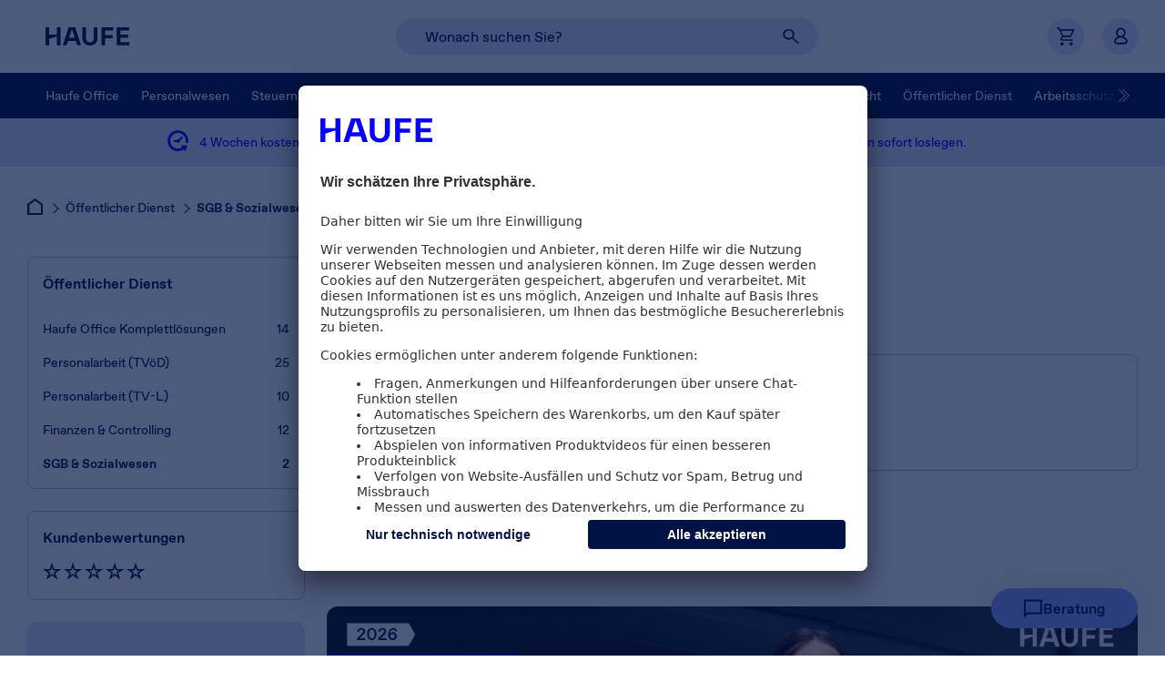

--- FILE ---
content_type: text/html;charset=UTF-8
request_url: https://shop.haufe.de/oeffentlicher-dienst/sgb-sozialwesen
body_size: 74046
content:


<!doctype html>
<!--[if IE 8]>    <html class="no-js no-touch iconfont-not-yet-loaded lt-ie10 lt-ie9 ie8" lang="de"> <![endif]-->
<!--[if IE 9]>    <html class="no-js no-touch iconfont-not-yet-loaded lt-ie10 ie9" lang="de"> <![endif]-->
<!--[if IE 10]>   <html class="no-js no-touch iconfont-not-yet-loaded ie10" lang="de"> <![endif]--><!--[if !IE]><!--> <html class="no-js no-touch iconfont-not-yet-loaded" lang="de"> <!--<![endif]-->
<!-- BEGIN CategoryNavigationDisplay.jsp -->

	<head><!-- prefetch --><!-- preconnect -->

<script type="text/javascript">
	window.trackingPageId = 'Shop/Öffentlicher Dienst/SGB &amp; Sozialwesen' || window.location.href;
	window.trackingUserIdHash = '';
	window.trackingChorId = '00543141';
	
	

	dataLayer = window.dataLayer || [];

	dataLayer.push({
		'event': 'initialMeta',
		'general': {
			'environment': 'LIVE',
			'vsId': 'release-9.1.18-ES-25-11.563',
			'siteId': 'haufeshop.de',
			'businessUnit': 'CCP',
			'brand': 'Haufe'
		},
		'page': {
			'techData': ['Subkategorie', 'nein'],
			'purpose': 'Shop/Direct Sales',
			'pageId': 'Shop/Öffentlicher Dienst/SGB &amp; Sozialwesen' || window.location.href,
			'category': 'Öffentlicher Dienst/SGB &amp; Sozialwesen',
		},
		'user': {
			'uId': ''
		},
		'basket': [
		
		]
	});
</script>
<!-- Google Tag Manager --> 
<script>(function(w,d,s,l,i){w[l]=w[l]||[];w[l].push({'gtm.start': new Date().getTime(),event:'gtm.js'});var f=d.getElementsByTagName(s)[0], j=d.createElement(s),dl=l!='dataLayer'?'&l='+l:'';j.async=true;j.src= 'https://wwi.shop.haufe.de/wwi.js?id='+i+dl;f.parentNode.insertBefore(j,f); })(window,document,'script','dataLayer','GTM-52SGSR');</script> 
<!-- End Google Tag Manager -->  <!-- BEGIN MetaElementsAndTitle.jspf -->                  <!-- BEGIN ContentRecommendation.jsp (category_metatags)--><!-- END ContentRecommendation.jsp (category_metatags)-->  
		<meta charset="utf-8">
		<meta content="ie=edge" http-equiv="x-ua-compatible">
		<meta name="viewport" content="width=device-width, initial-scale=1">
		<meta name="format-detection" content="telephone=no">
		<meta name="abstract" content="SGB & Sozialwesen Software, Bücher & mehr im Haufe Online Shop bestellen ✓ 30 Tage Rückgaberecht ✓ SGB & Sozialwesen von Haufe">
		<meta name="DC.Subject" content="SGB & Sozialwesen Software, Bücher & mehr im Haufe Online Shop bestellen ✓ 30 Tage Rückgaberecht ✓ SGB & Sozialwesen von Haufe">
		<meta name="keywords" content="kommentar,tv-v kommentar,verwaltung,urteile,haufe tvöd office verwaltung,tarifverträge,eingruppierung,entgelt,kündigung,leistungsentgelt,zusatzversorgung,teilzeit,tarifrecht,abmahnung,lexikon,verwaltung">
		<meta name="author" content="shop.haufe.de">
		<meta name="revisit-after" content="15 days">
		<meta name="DC.Title" content="shop.haufe.de">
		<meta name="DC.Creator" content="shop.haufe.de">
		<meta name="DC.Publisher" content="shop.haufe.de">
		<meta name="robots" content="index,follow">
		<meta property="og:title" content="SGB & Sozialwesen Software online kaufen | Haufe Shop">
		<meta property="og:description" content="SGB & Sozialwesen Software, Bücher & mehr im Haufe Online Shop bestellen ✓ 30 Tage Rückgaberecht ✓ SGB & Sozialwesen von Haufe">
		<meta property="og:url" content="https://shop.haufe.de/oeffentlicher-dienst/sgb-sozialwesen">
		<meta name="description" content="SGB &amp; Sozialwesen Software im Haufe Online Shop bestellen ✓ 4 Wochen kostenlos testent ✓ SGB &amp; Sozialwesen von Haufe">
	<title>SGB & Sozialwesen Software online kaufen | Haufe Shop</title>
	<!-- END MetaElementsAndTitle.jspf --><!-- preload --><link rel="preload" href="//haufe.static.esales.haufe.io/wcsstore/HaufeLHStorefrontAssetStore/V_release-9118-ES-25-11563_V/css/webfonts-min.css" as="style"    ><link rel="preload" href="https://media.static.esales.haufe.io/ShopData/media/esales/CAT_oeffentlicher_dienst/Buehne_JW_TVoeD_TV-L_V1_1260x350.avif?id=6ee31f1dcb380a25e5cfc59ea5ecfb9f8616a5da" as="image" type="image/avif"   ><link rel="preload" href="//haufe.static.esales.haufe.io/wcsstore/HaufeLHStorefrontAssetStore/V_release-9118-ES-25-11563_V/fonts/ABCFavorit/ABCFavorit-Bold.woff2" as="font"   crossorigin="" ><link rel="preload" href="//haufe.static.esales.haufe.io/wcsstore/HaufeLHStorefrontAssetStore/V_release-9118-ES-25-11563_V/fonts/ABCFavorit/ABCFavorit-BoldItalic.woff2" as="font"   crossorigin="" ><link rel="preload" href="//haufe.static.esales.haufe.io/wcsstore/HaufeLHStorefrontAssetStore/V_release-9118-ES-25-11563_V/fonts/ABCFavorit/ABCFavorit-Light.woff2" as="font"   crossorigin="" ><link rel="preload" href="//haufe.static.esales.haufe.io/wcsstore/HaufeLHStorefrontAssetStore/V_release-9118-ES-25-11563_V/fonts/ABCFavorit/ABCFavorit-LightItalic.woff2" as="font"   crossorigin="" ><link rel="preload" href="//haufe.static.esales.haufe.io/wcsstore/HaufeLHStorefrontAssetStore/V_release-9118-ES-25-11563_V/fonts/ABCFavorit/ABCFavorit-Medium.woff2" as="font"   crossorigin="" ><link rel="preload" href="//haufe.static.esales.haufe.io/wcsstore/HaufeLHStorefrontAssetStore/V_release-9118-ES-25-11563_V/fonts/ABCFavorit/ABCFavorit-MediumItalic.woff2" as="font"   crossorigin="" ><link rel="preload" href="//haufe.static.esales.haufe.io/wcsstore/HaufeLHStorefrontAssetStore/V_release-9118-ES-25-11563_V/fonts/ABCFavorit/ABCFavorit-Regular.woff2" as="font"   crossorigin="" ><link rel="preload" href="//haufe.static.esales.haufe.io/wcsstore/HaufeLHStorefrontAssetStore/V_release-9118-ES-25-11563_V/fonts/ABCFavorit/ABCFavorit-RegularItalic.woff2" as="font"   crossorigin="" ><link rel="preload" href="//haufe.static.esales.haufe.io/wcsstore/HaufeLHStorefrontAssetStore/V_release-9118-ES-25-11563_V/fonts/ABCFavorit/ABCFavoritLining-Light.woff2" as="font"   crossorigin="" >
			<link rel="canonical" href="https://shop.haufe.de/oeffentlicher-dienst/sgb-sozialwesen" />
		
				
		<meta name="pageIdentifier" content=""/>
		<meta name="pageId" content="102124"/>
		<meta name="pageGroup" content="Category"/>

		<!-- Include script files -->

<link rel="shortcut icon" type="image/x-icon" href="//haufe.static.esales.haufe.io/wcsstore/HaufeLHStorefrontAssetStore/V_release-9118-ES-25-11563_V/images/favicon.svg">


<style type="text/css">
	:root {
		--stripe-pattern-svg: url(//haufe.static.esales.haufe.io/wcsstore/HaufeLHStorefrontAssetStore/V_release-9118-ES-25-11563_V/images/stripe-pattern.svg);
		--stripe-pattern-png: url(//haufe.static.esales.haufe.io/wcsstore/HaufeLHStorefrontAssetStore/V_release-9118-ES-25-11563_V/images/stripe-pattern@2x.png);
	}
</style>

<link  />
<link  />
<link  />
<link  />
<link  />
<link  />
<link  />
<link  />
<link  />


		<style type="text/css">
			
					/* START critical-dijit-min.css */
					.dijitReset{margin:0;border:0;padding:0;font:inherit;color:inherit}.dijitContentPane{display:block;overflow:auto}.dijitTitlePane{display:block;overflow:hidden}.dijitTitlePaneTitle{cursor:pointer}.dijitTitlePaneTitle *{vertical-align:middle}.dijitDialog{position:absolute;z-index:999;overflow:hidden}.dijitDialogTitleBar{cursor:move}.dijitDialogCloseIcon{cursor:pointer}.dijitDialogUnderlayWrapper{position:absolute;left:0;top:0;z-index:998;display:none;background:transparent!important}.dijitDialogUnderlay{background:#eee;opacity:0.5}.dijitDialog .closeText{display:none;position:absolute}.dijitHidden{display:none!important}.dijitVisible{display:block!important;position:relative}.dijitContainer{overflow:hidden}.dijitLayoutContainer{position:relative;display:block;overflow:hidden}body .dijitAlignClient{position:absolute}.dijitTabContainer{z-index:0;overflow-y:visible}.dijitTabContainerNoLayout{width:100%}.dijitTabContainerTop-tabs{z-index:1;overflow:visible!important}.dijitTabController{z-index:1}.dijitTabContainerTop-container{z-index:0;overflow:hidden;border:1px solid black}.nowrapTabStrip{width:50000px;display:block;position:relative;text-align:left;z-index:1}.dijitTabListWrapper{overflow:hidden;z-index:1}.dijitTabContainerTop-tabs{border-bottom:1px solid black}.dijitTabContainerTop-container{border-top:0}.dijitTab{position:relative;cursor:pointer;white-space:nowrap;z-index:3}.dijitTab *{vertical-align:middle}.dijitTabChecked{cursor:default}.dijitTabContainerTop-tabs .dijitTab{top:1px;display:inline-block}.dijitTab .tabLabel{min-height:15px;display:inline-block}.dijitTabPane{border:none!important}
					/* END critical-dijit-min.css */
				
					/* START critical-base-min.css */
					/*! normalize.css v3.0.3 | MIT License | github.com/necolas/normalize.css */html{font-family:Arial,sans-serif;-ms-text-size-adjust:100%;-webkit-text-size-adjust:100%}body{margin:0}article,aside,details,figcaption,figure,footer,header,hgroup,main,menu,nav,section,summary{display:block}audio,canvas,progress,video{display:inline-block;vertical-align:baseline}audio:not([controls]){display:none;height:0}[hidden],template{display:none}a{background-color:transparent}a:active,a:hover{outline:0}abbr[title]{border-bottom:1px dotted}b,strong{font-weight:700}dfn{font-style:italic}.h1,h1{font-size:2em}.h1,.h2,h1,h2{margin:0.67em 0;line-height:1.5em}.h2,h2{font-size:1.5em}.h3,h3{font-size:1.17em}.h3,.h4,h3,h4{margin:0.67em 0;line-height:1.5em}.h4,h4{font-size:1em}.h5,h5{font-size:0.83em}.h5,.h6,h5,h6{margin:0.67em 0;line-height:1.5em}.h6,h6{font-size:0.67em}.h1,.h2,.h3,.h4,.h5,.h6{font-weight:700}mark{background:#ff0;color:#000}small{font-size:80%}sub,sup{font-size:75%;line-height:0;position:relative;vertical-align:baseline}sup{top:-0.5em}sub{bottom:-0.25em}img{border:0}svg:not(:root){overflow:hidden}figure{margin:1em 40px}hr{box-sizing:content-box;height:0}pre{overflow:auto}code,kbd,pre,samp{font-family:monospace,monospace;font-size:1em}button,input,optgroup,select,textarea{color:inherit;font:inherit;margin:0}button{overflow:visible}button,select{text-transform:none}button,html input[type=button],input[type=reset],input[type=submit]{-webkit-appearance:button;cursor:pointer}button[disabled],html input[disabled]{cursor:default}button::-moz-focus-inner,input::-moz-focus-inner{border:0;padding:0}input{line-height:normal}input[type=checkbox],input[type=radio]{box-sizing:border-box;padding:0}input[type=number]::-webkit-inner-spin-button,input[type=number]::-webkit-outer-spin-button{height:auto}input[type=search]{-webkit-appearance:textfield;box-sizing:content-box}input[type=search]::-webkit-search-cancel-button,input[type=search]::-webkit-search-decoration{-webkit-appearance:none}fieldset{border:none;margin:0;padding:0}legend{border:0;padding:0}textarea{overflow:auto}optgroup{font-weight:700}table{border-collapse:collapse;border-spacing:0}td,th{padding:0}@media only screen{.visible-desktop{display:none!important}}.visible-mobile,.visible-mobile-osc,.visible-tablet,.visible-tablet-l,.visible-tablet-p{display:none!important}.lt-ie9 .visible-desktop{display:block!important}.lt-ie9 span.visible-desktop{display:inline!important}@media only screen and (max-width:480px){.visible-mobile{display:block!important}span.visible-mobile{display:inline!important}td.visible-mobile,th.visible-mobile{display:table-cell!important}}@media only screen and (min-width:481px) and (max-width:1024px){.visible-tablet{display:block!important}span.visible-tablet{display:inline!important}td.visible-tablet,th.visible-tablet{display:table-cell!important}}@media only screen and (min-width:481px) and (max-width:768px){.visible-tablet-p{display:block!important}span.visible-tablet-p{display:inline!important}td.visible-tablet-p,th.visible-tablet-p{display:table-cell!important}}@media only screen and (min-width:769px) and (max-width:1024px){.visible-tablet-l{display:block!important}span.visible-tablet-l{display:inline!important}td.visible-tablet-l,th.visible-tablet-l{display:table-cell!important}}@media only screen and (min-width:768px) and (max-width:1024px){.visible-tablet-l2{display:block!important}span.visible-tablet-l2{display:inline!important}td.visible-tablet-l2,th.visible-tablet-l2{display:table-cell!important}}@media only screen and (min-width:1025px){.visible-desktop{display:block!important}span.visible-desktop{display:inline!important}td.visible-desktop,th.visible-desktop{display:table-cell!important}}@media print{.visible-desktop{display:block!important}}@media only screen and (max-width:767px){.visible-mobile-osc{display:block!important}span.visible-mobile-osc{display:inline!important}td.visible-mobile-osc,th.visible-mobile-osc{display:table-cell!important}}@media only screen and (max-width:480px){.hidden-mobile{display:none!important}}@media only screen and (min-width:481px) and (max-width:1024px){.hidden-tablet{display:none!important}}@media only screen and (min-width:481px) and (max-width:768px){.hidden-tablet-p{display:none!important}}@media only screen and (min-width:769px) and (max-width:1024px){.hidden-tablet-l{display:none!important}}@media only screen and (min-width:768px) and (max-width:1024px){.hidden-tablet-l2{display:none!important}}@media only screen and (min-width:1025px){.hidden-desktop{display:none!important}}@media print{.hidden-desktop{display:none!important}}@media only screen and (max-width:767px){.hidden-mobile-osc{display:none!important}}html.no-touch .visible-touch,html.touch .visible-no-touch{display:none!important}.rowContainer{padding:25px 0}.rowContainer>.row{padding:5px 0}.rowContainer>.row.margin-true{padding:0 5px}.row.margin-true>div>div{margin:10px 5px}.row.margin-true>div>div:first-of-type{margin-top:5px}.row.margin-true>div>div:last-of-type{margin-bottom:5px}.row.margin-true>div>.row{margin:0!important}.row:after{content:"";display:block;clear:both}.row>aside,.row>div{float:left}.row>.right_row_container{float:right}.col1{width:8.333333%}.col2{width:16.666666%}.col3{width:25%}.col4{width:33.333333%}.col5{width:41.666666%}.col6{width:50%}.col7{width:58.333333%}.col8{width:66.666666%}.col9{width:75%}.col10{width:83.333333%}.col11{width:91.666666%}.col12{width:100%}@media screen and (max-width:480px){.acol1{width:8.333333%}.acol2{width:16.666666%}.acol3{width:25%}.acol4{width:33.333333%}.acol5{width:41.666666%}.acol6{width:50%}.acol7{width:58.333333%}.acol8{width:66.666666%}.acol9{width:75%}.acol10{width:83.333333%}.acol11{width:91.666666%}.acol12{width:100%}.rowContainer>.row.margin-true{padding-left:0;padding-right:0}.row.margin-true>div>div{margin-left:0;margin-right:0}}@media screen and (min-width:1025px){.ccol1{width:8.333333%}.ccol2{width:16.666666%}.ccol3{width:25%}.ccol4{width:33.333333%}.ccol5{width:41.666666%}.ccol6{width:50%}.ccol7{width:58.333333%}.ccol8{width:66.666666%}.ccol9{width:75%}.ccol10{width:83.333333%}.ccol11{width:91.666666%}.ccol12{width:100%}.rowContainer{padding:40px 0 10px}.rowContainer>.row{padding:10px 0}.rowContainer>.row.margin-true{padding:0 10px}.row.margin-true>div>div{margin:20px 10px}.row.margin-true>div>div:first-of-type{margin-top:10px}.row.margin-true>div>div:last-of-type{margin-bottom:10px}}.grid{margin:0;padding:0;list-style:none}.grid>li{display:inline-block;vertical-align:top}.col-1{width:calc(100% / 12 * 1 - (var(--grid-gap-h) * (12 - 1) / 12))}.col-2{width:calc(100% / 12 * 2 - (var(--grid-gap-h) * (12 - 2) / 12))}.col-3{width:calc(100% / 12 * 3 - (var(--grid-gap-h) * (12 - 3) / 12))}.col-4{width:calc(100% / 12 * 4 - (var(--grid-gap-h) * (12 - 4) / 12))}.col-5{width:calc(100% / 12 * 5 - (var(--grid-gap-h) * (12 - 5) / 12))}.col-6{width:calc(100% / 12 * 6 - (var(--grid-gap-h) * (12 - 6) / 12))}.col-7{width:calc(100% / 12 * 7 - (var(--grid-gap-h) * (12 - 7) / 12))}.col-8{width:calc(100% / 12 * 8 - (var(--grid-gap-h) * (12 - 8) / 12))}.col-9{width:calc(100% / 12 * 9 - (var(--grid-gap-h) * (12 - 9) / 12))}.col-10{width:calc(100% / 12 * 10 - (var(--grid-gap-h) * (12 - 10) / 12))}.col-11{width:calc(100% / 12 * 11 - (var(--grid-gap-h) * (12 - 11) / 12))}.col-12{width:calc(100% / 12 * 12 - (var(--grid-gap-h) * (12 - 12) / 12))}:root{--grid-gap-h:24px;--col-1:calc(100% / 12 * 1 - (var(--grid-gap-h) * (12 - 1) / 12));--col-2:calc(100% / 12 * 2 - (var(--grid-gap-h) * (12 - 2) / 12));--col-3:calc(100% / 12 * 3 - (var(--grid-gap-h) * (12 - 3) / 12));--col-4:calc(100% / 12 * 4 - (var(--grid-gap-h) * (12 - 4) / 12));--col-5:calc(100% / 12 * 5 - (var(--grid-gap-h) * (12 - 5) / 12));--col-6:calc(100% / 12 * 6 - (var(--grid-gap-h) * (12 - 6) / 12));--col-7:calc(100% / 12 * 7 - (var(--grid-gap-h) * (12 - 7) / 12));--col-8:calc(100% / 12 * 8 - (var(--grid-gap-h) * (12 - 8) / 12));--col-9:calc(100% / 12 * 9 - (var(--grid-gap-h) * (12 - 9) / 12));--col-10:calc(100% / 12 * 10 - (var(--grid-gap-h) * (12 - 10) / 12));--col-11:calc(100% / 12 * 11 - (var(--grid-gap-h) * (12 - 11) / 12));--col-12:calc(100% / 12 * 12 - (var(--grid-gap-h) * (12 - 12) / 12));--pageWidth:1440px;--pageMargin:30px;--pageMarginMobile:20px;--Transparent:#ffffff00;--Black:#000;--White:#FFF;--Haufe-Electric-Blue:#0500FF;--Haufe-Navy-Blue:#001344;--Haufe-Mid-Blue:#8A9EFF;--Haufe-Mid-Blue-hover:#9BAFFF;--Haufe-Light-Blue:#DBE5FF;--UI-lighter-Blue:#F2F6FF;--Haufe-Blue-Grey:#6E727D;--Haufe-Pink:#FE73B2;--Haufe-Pink-2:#FF8EC1;--Haufe-Pink-3:#DF165C;--Pink-outline:#ed1e79;--rating-star-color:#FFD200;--grey-bg:#F4F4F5;--grey-border:#D7D8DB;--grey-border:#C7C8CC;--orange:#FF7B0F;--orange-2:#FFDBBD;--orange-3:#FFF4C7;--orange-4:#884c02;--green:#20BF55;--green-fc:#18863D;--green-bg:#D5F6DF;--red-border:#D62828;--red-fc:#70191A;--red-fc-2:#991F1F;--red-bg:#FFDBDB;--blue-1:#C2D1FF;--spacing-l:120px;--spacing-m:56px;--spacing-s:24px;--border-radius:12px;--font-weight-light:300;--font-weight-regular:400;--font-weight-medium:500;--font-weight-bold:700;--font-size-h1:60px;--font-line-height-h1:66px;--font-size-h2:46px;--font-line-height-h2:50px;--font-size-h3:32px;--font-line-height-h3:36px;--font-size-p:20px;--font-line-height-p:30px;--font-size-button:16px;--font-line-height-button:24px;--font-size-footerlink:16px;--font-line-height-footerlink:16px;--font-size-button-textlink:17px;--font-line-height-button-textlink:normal;--font-size-p-link:20px;--font-line-height-p-link:30px;--font-size-medium:26px;--font-line-height-medium:34px;--font-size-small:14px;--font-line-height-small:21px}@media (max-width:1279.9px) and (min-width:768px){:root{--font-size-h1:48px;--font-line-height-h1:52px}}@media (max-width:767.9px){:root{--font-size-h1:32px;--font-line-height-h1:35px}}@media (max-width:1279.9px) and (min-width:768px){:root{--font-size-h2:36px;--font-line-height-h2:40px}}@media (max-width:767.9px){:root{--font-size-h2:26px;--font-line-height-h2:28px}}@media (max-width:1279.9px) and (min-width:768px){:root{--font-size-h3:26px;--font-line-height-h3:28px}}@media (max-width:767.9px){:root{--font-size-h3:20px;--font-line-height-h3:22px}}@media (max-width:1279.9px) and (min-width:768px){:root{--font-size-p:16px;--font-line-height-p:24px}}@media (max-width:767.9px){:root{--font-size-p:16px;--font-line-height-p:24px}}@media (max-width:1279.9px) and (min-width:768px){:root{--font-size-button:16px;--font-line-height-button:24px}}@media (max-width:767.9px){:root{--font-size-button:14px;--font-line-height-button:21px}}@media (max-width:1279.9px) and (min-width:768px){:root{--font-size-footerlink:16px;--font-line-height-footerlink:16px}}@media (max-width:767.9px){:root{--font-size-footerlink:14px;--font-line-height-footerlink:14px}}@media (max-width:1279.9px) and (min-width:768px){:root{--font-size-medium:22px;--font-line-height-medium:28px}}@media (max-width:767.9px){:root{--font-size-medium:20px;--font-line-height-medium:26px}}@media (max-width:1279.9px) and (min-width:768px){:root{--font-size-small:12px;--font-line-height-small:18px}}@media (max-width:767.9px){:root{--font-size-small:12px;--font-line-height-small:18px}}.bg-white{background-color:var(--White)}.bg-electric-blue{background-color:var(--Haufe-Electric-Blue)}.bg-navy-blue{background-color:var(--Haufe-Navy-Blue)}.bg-mid-blue{background-color:var(--Haufe-Mid-Blue)}.bg-light-blue{background-color:var(--Haufe-Light-Blue)}.bg-lighter-blue{background-color:var(--UI-lighter-Blue)}.bg-pink{background-color:var(--Haufe-Pink)}.bg-grey-rounded{background-color:var(--grey-bg);border-radius:var(--border-radius)}.fc-white{color:var(--White)}.fc-white-i{color:var(--White)!important}.fc-electric-blue{color:var(--Haufe-Electric-Blue)}.fc-navy-blue{color:var(--Haufe-Navy-Blue)}.fc-mid-blue{color:var(--Haufe-Mid-Blue)}.fc-light-blue{color:var(--Haufe-Light-Blue)}.fc-lighter-blue{color:var(--UI-lighter-Blue)}.fc-pink{color:var(--Haufe-Pink)}.fw-light{font-weight:var(--font-weight-light)}.fw-regular{font-weight:var(--font-weight-regular)}.fw-regular-i{font-weight:var(--font-weight-regular)!important}.fw-medium{font-weight:var(--font-weight-medium)}.fw-bold{font-weight:var(--font-weight-bold)}.fs-h1{font-size:var(--font-size-h1);line-height:var(--font-line-height-h1)}.fs-h2{font-size:var(--font-size-h2);line-height:var(--font-line-height-h2)}.fs-h3{font-size:var(--font-size-h3);line-height:var(--font-line-height-h3)}.fs-p{font-size:var(--font-size-p);line-height:var(--font-line-height-p)}.fs-p-link{font-size:var(--font-size-p-link);line-height:var(--font-line-height-p-link)}.fs-medium{font-size:var(--font-size-medium);line-height:var(--font-line-height-medium)}.fs-small{font-size:var(--font-size-small);line-height:var(--font-line-height-small)}.fs-button{font-size:var(--font-size-button);line-height:var(--font-line-height-button)}.fs-button-i{font-size:var(--font-size-button)!important;line-height:var(--font-line-height-button)!important}.fs-footerlink{font-size:var(--font-size-footerlink);line-height:var(--font-line-height-footerlink)}.fs-button-textlink{font-size:var(--font-size-button-textlink);line-height:var(--font-line-height-button-textlink)}.button-normal{display:flex;justify-content:center;align-items:center;font-size:var(--font-size-button);line-height:var(--font-line-height-button);font-weight:var(--font-weight-medium);height:48px;padding:0 36px;box-sizing:border-box;color:var(--font-color);cursor:pointer;border:1px solid var(--border-color);background-color:var(--background-color);border-radius:60px;text-decoration:none}.box-radius{padding:40px;border-radius:var(--border-radius)}.font{color:#001344}.black{color:#000000}.blue{color:#075bfa}.blue1{color:#003f71}.blue2{color:#075bfa}.blue3{color:#1a68fa}.blue4{color:#00b2c5}.blue5{color:#00abf7}.blue6{color:#0058ff}.blue7{color:#cedffe}.blue8{color:#ecf1fc}.grey{color:#8f9299}.grey1{color:#262e33}.grey2{color:#232a36}.grey3{color:#8f9299}.grey4{color:#a6a9ae}.grey5{color:#d2d4d6}.grey6{color:#f7f7f8}.grey7{color:#979797}.grey8{color:#e7e7e8}.green,.green1{color:#4cc947}.green2{color:#318551}.orange{color:#eb6005}.orange1{color:#ef8037}.pink{color:#ed1e79}.red{color:#e81546}.yellow,.yellow1{color:#f4a730}.yellow2{color:#f4cd30}.white{color:#ffffff}.fSize6{font-size:6px!important;line-height:10px}.fSize7{font-size:7px!important;line-height:11px}.fSize8{font-size:8px!important;line-height:12px}.fSize9{font-size:9px!important;line-height:13px}.fSize10{font-size:10px!important;line-height:14px}.fSize11{font-size:11px!important;line-height:15px}.fSize12{font-size:12px!important;line-height:16px}.fSize13{font-size:13px!important;line-height:17px}.fSize14{font-size:14px!important;line-height:18px}.fSize15{font-size:15px!important;line-height:19px}.fSize16{font-size:16px!important;line-height:20px}.fSize18{font-size:18px!important;line-height:22px}.fSize20{font-size:20px!important;line-height:24px}.fSize22{font-size:22px!important;line-height:26px}.fSize24{font-size:24px!important;line-height:28px}.fSize28{font-size:28px!important;line-height:32px}.fSize30{font-size:30px!important;line-height:34px}.fSize36{font-size:36px!important;line-height:40px}.fSize40{font-size:40px!important;line-height:44px}.fSize48{font-size:48px!important;line-height:52px}.fSize68{font-size:68px!important;line-height:72px}:not(input):focus-visible{outline:2px solid var(--Pink-outline)!important;outline-offset:-2px!important}input:focus-visible{outline:1px solid var(--Haufe-Electric-Blue)!important}html.appleios body *{cursor:pointer}html.appleios input[type=email],html.appleios input[type=password],html.appleios input[type=search],html.appleios input[type=tel],html.appleios input[type=text]{border-radius:0!important;-webkit-appearance:none!important}html.iconfont-not-yet-loaded .icon,html.iconfont-not-yet-loaded .icon:after,html.iconfont-not-yet-loaded .icon:before{color:transparent!important}.clearfix{*zoom:1}.clearfix:after,.clearfix:before{content:" ";display:table}.clearfix:after{clear:both}q{quotes:"\201e" "\201c" "\201a" "\2018"}.hidden{display:none!important}.dispNone{display:none}.clear{clear:both}#skiplinks{position:absolute;left:-10000px;top:auto;width:1px;height:1px;overflow:hidden;z-index:1000000;background:#ffffff;padding:15px}#skiplinks .skip{padding:3px}#skiplinks:focus-within{position:fixed;width:auto;height:auto;left:0;top:0}.sr-only{position:absolute;width:1px;height:1px;padding:0;margin:-1px;overflow:hidden;clip:rect(0,0,0,0);border:0}body{overflow-x:hidden;font-family:ABCFavorit,Arial,sans-serif;font-style:normal;letter-spacing:normal;font-weight:var(--font-weight-regular);background-color:var(--White);font-size:14px;line-height:1.5em;position:relative}body,body a{color:var(--Haufe-Navy-Blue)}body a{text-decoration:underline}body a,body span{outline:0}.h1,h1{font-size:var(--font-size-h2);line-height:var(--font-line-height-h2)}.h1,.h2,h1,h2{font-weight:var(--font-weight-regular)}.h2,h2{font-size:var(--font-size-h3);line-height:var(--font-line-height-h3)}.headline1{font-size:var(--font-size-h2);line-height:var(--font-line-height-h2)}.headline1,.headline2{font-weight:var(--font-weight-regular)}.headline2{font-size:var(--font-size-h3);line-height:var(--font-line-height-h3)}.fw-extra-light{font-weight:var(--font-weight-light)}.fw-normal{font-weight:var(--font-weight-regular)}#page{position:relative;overflow-x:hidden}.floatRight{float:right}.floatLeft{float:left}.clearline{clear:both;height:0;line-height:0;font-size:0}.text-center{text-align:center}.hidden-svg{width:0;height:0;position:absolute;overflow:hidden}.shop_environment_info{position:fixed;top:0px;left:0px;z-index:999999;width:auto;border:1px solid orange;filter:drop-shadow(2px 2px 2px #999999);background:gold;padding:18px;text-align:center;font-size:14px;line-height:1.2}.shop_environment_info .data{cursor:grab}.shop_environment_info .data.moving{cursor:grabbing}.shop_environment_info .close,.shop_environment_info .copy,.shop_environment_info .more{position:absolute;cursor:pointer;width:18px;height:18px;line-height:18px;background:rgba(0,0,0,0.2)}.shop_environment_info .close:hover,.shop_environment_info .copy:hover,.shop_environment_info .more:hover{font-weight:700;background:rgba(0,0,0,0.4)}.shop_environment_info .more{font-size:16px;bottom:0;left:calc(50% - 9px)}.shop_environment_info .close{font-size:16px;top:0;right:0}.shop_environment_info .copy{bottom:0;right:0}.hlBtnWhite{font-size:var(--font-size-button)!important;line-height:var(--font-line-height-button)!important;font-weight:var(--font-weight-medium);position:relative;text-align:center;text-transform:none;display:inline-flex;justify-content:center;align-items:center;padding:12px 36px;cursor:pointer;border-radius:60px;background:var(--White);border:unset;color:var(--Haufe-Navy-Blue);text-decoration:none}.hlBtnWhite.l{border-radius:60px;padding:12px 36px}.hlBtnWhite.m{border-radius:60px;padding:8px 24px}.hlBtnWhite.s{border-radius:100px;padding:8px 16px}.hlBtnWhite.disabled{cursor:default}.hlBtnTransparent-navy{font-size:var(--font-size-button)!important;line-height:var(--font-line-height-button)!important;font-weight:var(--font-weight-medium);position:relative;text-align:center;text-transform:none;display:inline-flex;justify-content:center;align-items:center;padding:12px 36px;cursor:pointer;border-radius:60px;background:var(--Transparent);border:1px solid var(--Haufe-Navy-Blue);color:var(--Haufe-Navy-Blue);text-decoration:none}.hlBtnTransparent-navy.l{border-radius:60px;padding:12px 36px}.hlBtnTransparent-navy.m{border-radius:60px;padding:8px 24px}.hlBtnTransparent-navy.s{border-radius:100px;padding:8px 16px}.hlBtnTransparent-navy.disabled{cursor:default}.hlBtnTransparent-white{font-size:var(--font-size-button)!important;line-height:var(--font-line-height-button)!important;font-weight:var(--font-weight-medium);position:relative;text-align:center;text-transform:none;display:inline-flex;justify-content:center;align-items:center;padding:12px 36px;cursor:pointer;border-radius:60px;background:var(--Transparent);border:1px solid var(--White);color:var(--White);text-decoration:none}.hlBtnTransparent-white.l{border-radius:60px;padding:12px 36px}.hlBtnTransparent-white.m{border-radius:60px;padding:8px 24px}.hlBtnTransparent-white.s{border-radius:100px;padding:8px 16px}.hlBtnTransparent-white.disabled{cursor:default}.hlBtnBlue{font-size:var(--font-size-button)!important;line-height:var(--font-line-height-button)!important;font-weight:var(--font-weight-medium);position:relative;text-align:center;text-transform:none;display:inline-flex;justify-content:center;align-items:center;padding:12px 36px;cursor:pointer;border-radius:60px;color:var(--White);background:var(--Haufe-Electric-Blue);border:unset;text-decoration:none}.hlBtnBlue.l{border-radius:60px;padding:12px 36px}.hlBtnBlue.m{border-radius:60px;padding:8px 24px}.hlBtnBlue.s{border-radius:100px;padding:8px 16px}.hlBtnBlue.disabled{cursor:default}.hlBtnPink{font-size:var(--font-size-button)!important;line-height:var(--font-line-height-button)!important;font-weight:var(--font-weight-medium);position:relative;text-align:center;text-transform:none;display:inline-flex;justify-content:center;align-items:center;padding:12px 36px;cursor:pointer;border-radius:60px;color:var(--Haufe-Navy-Blue);background:var(--Haufe-Pink);border:unset;text-decoration:none}.hlBtnPink.l{border-radius:60px;padding:12px 36px}.hlBtnPink.m{border-radius:60px;padding:8px 24px}.hlBtnPink.s{border-radius:100px;padding:8px 16px}.hlBtnPink.disabled{cursor:default}.hlBtnNavy{font-size:var(--font-size-button)!important;line-height:var(--font-line-height-button)!important;font-weight:var(--font-weight-medium);position:relative;text-align:center;text-transform:none;display:inline-flex;justify-content:center;align-items:center;padding:12px 36px;cursor:pointer;border-radius:60px;color:var(--White);background:var(--Haufe-Navy-Blue);border:unset;text-decoration:none}.hlBtnNavy.l{border-radius:60px;padding:12px 36px}.hlBtnNavy.m{border-radius:60px;padding:8px 24px}.hlBtnNavy.s{border-radius:100px;padding:8px 16px}.hlBtnNavy.disabled{cursor:default}.hlBtnMidBlue{font-size:var(--font-size-button)!important;line-height:var(--font-line-height-button)!important;font-weight:var(--font-weight-medium);position:relative;text-align:center;text-transform:none;display:inline-flex;justify-content:center;align-items:center;padding:12px 36px;cursor:pointer;border-radius:60px;color:var(--Haufe-Navy-Blue);background:var(--Haufe-Mid-Blue);border:unset;text-decoration:none}.hlBtnMidBlue.l{border-radius:60px;padding:12px 36px}.hlBtnMidBlue.m{border-radius:60px;padding:8px 24px}.hlBtnMidBlue.s{border-radius:100px;padding:8px 16px}.hlBtnMidBlue.disabled{cursor:default}.hlTextLink{position:relative;font-weight:var(--font-weight-bold);font-size:var(--font-size-button-textlink);line-height:var(--font-line-height-button-textlink);color:var(--Haufe-Navy-Blue);text-decoration:none;padding-left:16px}.hlTextLink:before{content:"";position:absolute;top:4px;left:0;width:8px;height:15px;background-image:url([data-uri]);background-repeat:no-repeat}.hlTextLink-right{position:relative;font-weight:var(--font-weight-bold);font-size:var(--font-size-button-textlink);line-height:var(--font-line-height-button-textlink);color:var(--Haufe-Navy-Blue);text-decoration:none;padding-right:16px}.hlTextLink-right:after{content:"";position:absolute;top:4px;right:0;width:8px;height:15px;background-image:url([data-uri]);background-repeat:no-repeat}.bg-navy-blue .hlTextLink-right{position:relative;font-weight:var(--font-weight-bold);font-size:var(--font-size-button-textlink);line-height:var(--font-line-height-button-textlink);color:var(--Haufe-Navy-Blue);text-decoration:none;padding-right:16px;color:var(--White)}.bg-navy-blue .hlTextLink-right:after{content:"";position:absolute;top:4px;right:0;width:8px;height:15px;background-image:url([data-uri]);background-image:url([data-uri]);background-repeat:no-repeat}.button{display:inline-block;text-align:center;text-decoration:none;border:1px solid var(--grey-border);border-radius:60px;padding:12px 36px;color:var(--Haufe-Navy-Blue);font-size:var(--font-size-small);line-height:var(--font-line-height-small);font-weight:var(--font-weight-bold);font-size:var(--font-size-button)!important;line-height:var(--font-line-height-button)!important}.button.l{border-radius:60px;padding:12px 36px}.button.m{border-radius:60px;padding:8 24px}.button.s{border-radius:100px;padding:8px 16px}.button.active{background-color:var(--Haufe-Navy-Blue);color:var(--White)}.haufe_icon_check:before{content:"";position:absolute;top:14px;left:0;background-image:url("data:image/svg+xml;charset=utf-8,%3Csvg width='23' height='23' viewBox='0 0 23 23' fill='none' xmlns='http://www.w3.org/2000/svg'%3E%3Ccircle cx='11.5' cy='11.5' r='11' stroke='%230500FF'/%3E%3Cpath d='M7.7 12.114l.141-.145 2.167 2.216.358.365.357-.365 5.06-5.174.143.146-5.56 5.684-2.667-2.726z' fill='%23FAFAFA' stroke='%230500FF'/%3E%3C/svg%3E");background-size:contain;background-repeat:no-repeat;display:inline-block;width:22px;height:22px}ul.list_style_check_2{list-style:none;padding:0;margin:0}ul.list_style_check_2>li{position:relative;padding-left:46px}ul.list_style_check_2>li:before{content:"";position:absolute;top:0;left:0;display:inline-block;width:30px;height:30px;margin-right:24px;background-image:url("data:image/svg+xml;charset=utf-8,%3Csvg xmlns='http://www.w3.org/2000/svg' width='30' height='30' viewBox='0 0 30 30' fill='none'%3E%3Ccircle cx='15' cy='15' r='15' fill='%23DBE5FF'/%3E%3Cpath d='M9.83 15.802l.397-.407 2.936 3 .357.366.357-.365 6.71-6.86.398.408-7.465 7.631-3.69-3.773z' fill='%23FAFAFA' stroke='%230500FF'/%3E%3C/svg%3E");background-repeat:no-repeat;background-position:50%;background-size:contain}ul.list_style_check_2 li+li{margin-top:16px}.btnBlue,.btnBlueBorder,.btnGrey,.btnGrey1,.btnGrey2,.btnInactive,.btnKeywordSearch,.btnOrange,.btnWhite,.btnWhiteBorder{display:inline-block;position:relative;font-size:18px;padding:15px 40px;box-sizing:border-box;text-align:center;cursor:pointer;border:none;line-height:normal;font-weight:400;box-shadow:0 16px 24px 0 rgba(0,0,0,0.15);transition:box-shadow 350ms ease,background-color 350ms ease}.btnBlue.btnThin,.btnBlueBorder.btnThin,.btnGrey1.btnThin,.btnGrey2.btnThin,.btnGrey.btnThin,.btnInactive.btnThin,.btnKeywordSearch.btnThin,.btnOrange.btnThin,.btnWhite.btnThin,.btnWhiteBorder.btnThin{font-size:12px;padding:10px 17px 8px}.btnBlueBorder{border:1px solid var(--Haufe-Navy-Blue);color:var(--Haufe-Navy-Blue);border-radius:21px!important;background-color:unset;text-transform:unset;text-decoration:none;font-size:var(--font-size-button)!important;line-height:var(--font-line-height-button)!important;font-weight:var(--font-weight-medium)}.btnKeywordSearch{border:1px solid #8f9299;border-radius:3px;padding:4px 6px!important;margin:4px;box-shadow:none;background-color:#ffffff;font-size:14px;line-height:1.5em}.btnBlue{background:#075bfa;color:var(--White)}.btnOrange{background:#eb6005;color:#ffffff}.btnGrey{background:#8f9299;color:#ffffff}.btnGrey1{background:#d2d4d6;color:#8f9299}.btnGrey2{background:#8f9299;color:#001344}.btnWhite{color:#075bfa}.btnWhite,.btnWhiteBorder{box-shadow:none;text-transform:uppercase;font-weight:700;font-size:14px}.btnWhiteBorder{border:2px solid #ffffff;color:#ffffff;background-color:transparent;line-height:1.5em}.btnBlue.disabled{background-color:#cedffe;pointer-events:none;cursor:default}.btnBlue.disabled:hover{box-shadow:0 16px 24px 0 rgba(0,0,0,0.15)}.btnGrey2.disabled,.btnGrey.disabled,.btnInactive,.btnOrange.disabled{background:#262e33;background-blend-mode:lighten;color:#8f9299;pointer-events:none;cursor:default}.btnBlue:not(:hover){color:var(--White);background:#075bfa}.btnBlueBorder:not(:hover){background:var(--White);color:var(--Haufe-Navy-Blue)}.white-box{background-color:var(--White);box-sizing:border-box}.widgetContainer{margin-bottom:120px}@media only screen and (max-width:1024px){.widgetContainer{margin-bottom:60px}}@media only screen and (max-width:480px){.widgetContainer{margin-bottom:40px}}.lighthouse-box{box-sizing:border-box;background:var(--White)}.box-round-border{border:1px solid var(--grey-border);border-radius:12px}.lighthouse-fadeout{position:relative;display:block}.lighthouse-fadeout.dispNone{display:none}.lighthouse-fadeout:before{content:"";display:block;position:absolute;bottom:100%;height:100px;width:100%;background:linear-gradient(0deg,#ffffff 0%,rgba(255,255,255,0));pointer-events:none}.lighthouse-divider-before{font-size:var(--font-size-h3);line-height:var(--font-line-height-h3)}.lighthouse-divider-after:after{display:block;content:""}.lighthouse-gradient-light-to-dark{background-image:linear-gradient(90deg,#00b2c5,#003f71)}.lighthouse-gradient-dark-to-light{background-image:linear-gradient(90deg,#003f71,#00b2c5)}.lighthouse-gradient-bottom-dark-to-top-light{background-image:linear-gradient(46.8deg,#413168,#003f71 37.8%,#00bfbf)}.lighthouse-gradient-footer{background-image:linear-gradient(125deg,#00e3fc,#0075e1 60%,#0066de 80%,#0362d1)}.animation-loading{display:inline-block;position:relative}.animation-loading div{animation:animation-loading 1.2s linear infinite}.animation-loading div:after{content:" ";display:block;position:absolute;top:3px;left:29px;width:5px;height:14px;border-radius:20%;background:#fff}.animation-loading div:first-child{transform:rotate(0deg);animation-delay:-1.1s}.animation-loading div:nth-child(2){transform:rotate(30deg);animation-delay:-1s}.animation-loading div:nth-child(3){transform:rotate(60deg);animation-delay:-0.9s}.animation-loading div:nth-child(4){transform:rotate(90deg);animation-delay:-0.8s}.animation-loading div:nth-child(5){transform:rotate(120deg);animation-delay:-0.7s}.animation-loading div:nth-child(6){transform:rotate(150deg);animation-delay:-0.6s}.animation-loading div:nth-child(7){transform:rotate(180deg);animation-delay:-0.5s}.animation-loading div:nth-child(8){transform:rotate(210deg);animation-delay:-0.4s}.animation-loading div:nth-child(9){transform:rotate(240deg);animation-delay:-0.3s}.animation-loading div:nth-child(10){transform:rotate(270deg);animation-delay:-0.2s}.animation-loading div:nth-child(11){transform:rotate(300deg);animation-delay:-0.1s}.animation-loading div:nth-child(12){transform:rotate(330deg);animation-delay:0s}.btnBlue .animation-loading{width:44px;height:44px;position:absolute;top:5px;right:0}.btnBlue .animation-loading div{transform-origin:22px 22px}.btnBlue .animation-loading div:after{top:10px;left:21px;width:2px;height:6px}.hlBtnBlue:has(.animation-loading){display:inline-flex;column-gap:10px}.hlBtnBlue:has(.animation-loading) .animation-loading{width:24px;height:24px}.hlBtnBlue:has(.animation-loading) .animation-loading div{transform-origin:22px 22px;position:relative;top:-10px;left:-10px}.hlBtnBlue:has(.animation-loading) .animation-loading div:after{top:10px;left:21px;width:2px;height:6px}.hlBtnPink .animation-loading{position:absolute;right:32px;width:24px;height:24px}.hlBtnPink .animation-loading div{transform-origin:22px 22px;position:relative;top:-10px;left:-10px}.hlBtnPink .animation-loading div:after{top:10px;left:21px;width:2px;height:6px}@keyframes animation-loading{0%{opacity:1}to{opacity:0}}select{-webkit-appearance:none;-moz-appearance:none;appearance:none;outline:none;cursor:pointer;text-overflow:"";background:url("data:image/svg+xml;charset=utf8,%3Csvg%20xmlns%3D'http%3A//www.w3.org/2000/svg'%20version%3D'1.1'%20height%3D'1024'%20width%3D'1024'%20viewBox%3D'0%200%201024%201024'%3E%3Cpath%20fill%3D'%23001344'%20d%3D'M484.4%20763c11%2012%2025%2018%2038.8%2018s27.6-6%2038.8-18l445.6-482.2c22.2-24%2022.2-60%200-83.8-22.2-24-55.4-24-77.4%200l-407.2%20440.2-429-464.2c-22.2-24-55.4-24-77.4%200-22.2%2021-22.2%2060%200%2083.8l467.8%20506.2z'/%3E%3C/svg%3E") no-repeat var(--White);background-size:18px 19px;background-position:calc(100% - 15px) 50%;line-height:18px;border:1px solid var(--grey-border)!important;border-radius:8px;padding:9px 45px 9px 25px;color:var(--Haufe-Navy-Blue);font-weight:var(--font-weight-regular);font-size:var(--font-size-p);line-height:var(--font-line-height-p)}select::-ms-expand{display:none}select.disabled{color:#8f9299}html:not(.androidbrowser) select.disabled{border-color:#979797!important}input,textarea{color:var(--Haufe-Navy-Blue);font-weight:var(--font-weight-regular);font-size:var(--font-size-p);line-height:var(--font-line-height-p);border-radius:8px}input.disabled,textarea.disabled{color:var(--grey-border)}html:not(.androidbrowser) input.disabled,html:not(.androidbrowser) textarea.disabled{border-color:#979797!important}input[disabled],textarea[disabled]{opacity:1}input{padding:9px 25px;border:1px solid var(--grey-border);display:inline-block;background:var(--White)}input[type=submit]{border:none}input.hasClear{padding-right:49px}input.hasClear+div{position:absolute;right:10px;top:7px;height:19px;width:19px;color:#a6a9ae;text-align:center;cursor:pointer;line-height:19px}input.hasClear+div::-ms-clear{display:none}html:not(.androidbrowser) select{border:1px solid #979797}textarea{padding:15px 20px}html:not(.androidbrowser) textarea{border:1px solid #979797}.lighthouse-radio input[type=radio]{position:fixed;top:-1000px;left:-1000px}.lighthouse-radio input[type=radio]:focus-visible+label{outline:2px solid #ed1e79!important;outline-offset:-2px!important}.lighthouse-radio input[type=radio]+label{position:relative;padding-left:25px;display:inline-block;cursor:pointer}.lighthouse-radio input[type=radio].disabled+label{color:#8f9299}.lighthouse-checkbox input[type=checkbox]{position:fixed;top:-1000px;left:-1000px}.lighthouse-checkbox input[type=checkbox]:focus-visible+label{outline:2px solid #ed1e79!important;outline-offset:-2px!important}.lighthouse-checkbox input[type=checkbox]+label{position:relative;padding-left:25px;display:inline-block;cursor:pointer}.lighthouse-checkbox input[type=checkbox].disabled+label{color:#8f9299}hr{display:block;height:1px;border:0;border-top:1px solid #ccc;margin:1em 0;padding:0}img[src$="/empty.png"],img[src=""],img[srcset$="/empty.png 1w"]{width:1px!important}img.aspect-ratio,video.aspect-ratio{height:auto;width:100%;margin:0 auto}img.aspect-ratio-height,video.aspect-ratio-height{height:100%;width:auto;margin:0 auto}video{max-width:100%}.rating{position:relative;display:inline-block;font-family:haufeshop_iconfont;speak:none;font-style:normal;font-weight:400;font-variant:normal;text-transform:none;line-height:1;-webkit-font-smoothing:antialiased;-moz-osx-font-smoothing:grayscale;color:var(--rating-star-color)}html.iconfont-not-yet-loaded .rating{color:transparent!important}.rating .bar{left:0;top:0;bottom:0;white-space:nowrap;display:inline-block;overflow:hidden;position:absolute;color:var(--rating-star-color);text-decoration:none}html.iconfont-not-yet-loaded .rating .bar{color:transparent!important}.rating a,.rating a:active,.rating a:focus,.rating a:hover,.rating a:visited{color:var(--rating-star-color)}.formCaptchaContainer{position:relative;padding-bottom:15px;max-width:350px;margin:auto}#header{display:-ms-grid;display:grid;-ms-grid-columns:80px 112px 1fr 60px 60px 19px;grid-template-columns:80px 112px 1fr 60px 60px 19px;-ms-grid-rows:80px auto;grid-template-rows:80px auto;background-color:#ffffff;margin:auto;box-shadow:0 2px 12px 0 rgba(0,0,0,0.2)}#header.hide-header{height:0}@media only screen and (max-width:1023px){#header{-ms-grid-columns:80px 72px 1fr 80px;grid-template-columns:80px 72px 1fr 80px;-ms-grid-rows:70px auto;grid-template-rows:70px auto}}@media only screen and (max-width:480px){#header{-ms-grid-columns:50px 51px 1fr 50px;grid-template-columns:50px 51px 1fr 50px;-ms-grid-rows:50px auto;grid-template-rows:50px auto}}#header:before{content:"";display:block;background-color:#003f71;-ms-grid-column:1;-ms-grid-column-span:7;grid-column:1/8;-ms-grid-row:2;-ms-grid-row-span:1;grid-row:2/3}@media only screen and (max-width:1023px){#header:before{display:none}}#logo{-ms-grid-column:1;-ms-grid-column-span:2;grid-column:1/3;-ms-grid-row:1;-ms-grid-row-span:1;grid-row:1/2;display:-ms-flexbox;display:flex;-ms-flex-align:center;align-items:center;z-index:1}@media only screen and (max-width:1023px){#logo{-ms-grid-column:1;-ms-grid-column-span:2;grid-column:1/3}}#logo.print:after{background:none;content:none;height:auto;width:auto;display:none}#logo:after{content:"";background-image:url([data-uri]);background-repeat:no-repeat;height:20px;width:92px;margin:0 0 0 50px;display:block}@media only screen and (max-width:1023px){#logo:after{margin:0 0 0 30px}}@media only screen and (max-width:480px){#logo:after{height:16px;width:73px;margin:0 0 0 14px}}#mobileClose,#mobileMenu{display:none;-ms-grid-column:1;-ms-grid-column-span:1;grid-column:1/2;-ms-grid-row:2;-ms-grid-row-span:1;grid-row:2/3;-ms-grid-row-align:center;align-self:center;margin-left:30px;z-index:1}@media only screen and (max-width:1023px){#mobileClose,#mobileMenu{display:block}}@media only screen and (max-width:480px){#mobileClose,#mobileMenu{margin-left:15px}}#mobileMenu{height:18px;background-image:url([data-uri])}#mobileClose,#mobileMenu{width:24px;background-repeat:no-repeat}#mobileClose{height:19px;background-image:url([data-uri])}#searchBar{-ms-grid-column:3;-ms-grid-column-span:1;grid-column:3/4;-ms-grid-row:1;-ms-grid-row-span:1;grid-row:1/2;-ms-grid-row-align:center;align-self:center;-ms-grid-column-align:center;justify-self:center;width:100%;max-width:464px;box-sizing:border-box}@media only screen and (max-width:1023px){#searchBar{-ms-grid-column:2;-ms-grid-column-span:3;grid-column:2/5;-ms-grid-row:2;-ms-grid-row-span:1;grid-row:2/3;-ms-grid-column-align:center;justify-self:center;max-width:none}#header:not(.show-navi) #searchBar{-ms-grid-column:1;-ms-grid-column-span:5;grid-column:1/6}}#searchBar #searchTermWrapper{position:relative;width:100%;margin:auto}#searchBar #searchTermWrapper.suggest-open{z-index:2101}@media only screen and (max-width:1023px){#searchBar #searchTermWrapper{margin:auto 30px auto 0;width:auto}#header:not(.show-navi) #searchBar #searchTermWrapper{margin:auto 30px}}@media only screen and (max-width:480px){#searchBar #searchTermWrapper{margin:auto 15px auto 0}#header:not(.show-navi) #searchBar #searchTermWrapper{margin:auto 15px}}#searchBar #SimpleSearchForm_SearchTerm{width:100%;box-sizing:border-box;border:none;font-size:16px;line-height:16px;font-weight:400;background-color:var(--Haufe-Light-Blue);padding:9px 60px 9px 32px;border-radius:40px;color:var(--Haufe-Navy-Blue)}@media only screen and (max-width:1023px){#searchBar #SimpleSearchForm_SearchTerm{background-color:var(--Haufe-Navy-Blue);border:none;color:var(--White)}#searchBar #SimpleSearchForm_SearchTerm~.searchButton{background-image:url([data-uri]);background-repeat:no-repeat}}#searchBar #SimpleSearchForm_SearchTerm::placeholder{color:var(--Haufe-Navy-Blue);font-weight:400;opacity:1}@media only screen and (max-width:1023px){#searchBar #SimpleSearchForm_SearchTerm::placeholder{color:var(--White);opacity:0.8;text-align:right}}#searchBar #SimpleSearchForm_SearchTerm::-moz-placeholder{color:var(--Haufe-Navy-Blue);font-weight:400;opacity:1}@media only screen and (max-width:1023px){#searchBar #SimpleSearchForm_SearchTerm::-moz-placeholder{color:var(--White);opacity:0.8;text-align:right}}#searchBar #SimpleSearchForm_SearchTerm:-ms-input-placeholder{color:var(--Haufe-Navy-Blue);font-weight:400;opacity:1}@media only screen and (max-width:1023px){#searchBar #SimpleSearchForm_SearchTerm:-ms-input-placeholder{color:var(--White);opacity:0.8;text-align:right}}#searchBar #SimpleSearchForm_SearchTerm::-ms-input-placeholder{color:var(--Haufe-Navy-Blue);font-weight:400;opacity:1}@media only screen and (max-width:1023px){#searchBar #SimpleSearchForm_SearchTerm::-ms-input-placeholder{color:var(--White);opacity:0.8;text-align:right}}#searchBar #SimpleSearchForm_SearchTerm:focus{color:var(--White);background-color:var(--Haufe-Navy-Blue)}#searchBar #SimpleSearchForm_SearchTerm:focus::placeholder{color:var(--White)}@media only screen and (max-width:1023px){#searchBar #SimpleSearchForm_SearchTerm:focus::placeholder{text-align:left}}#searchBar #SimpleSearchForm_SearchTerm:focus::-moz-placeholder{color:var(--White)}@media only screen and (max-width:1023px){#searchBar #SimpleSearchForm_SearchTerm:focus::-moz-placeholder{text-align:left}}#searchBar #SimpleSearchForm_SearchTerm:focus:-ms-input-placeholder{color:var(--White)}@media only screen and (max-width:1023px){#searchBar #SimpleSearchForm_SearchTerm:focus:-ms-input-placeholder{text-align:left}}#searchBar #SimpleSearchForm_SearchTerm:focus::-ms-input-placeholder{color:var(--White)}@media only screen and (max-width:1023px){#searchBar #SimpleSearchForm_SearchTerm:focus::-ms-input-placeholder{text-align:left}}#searchBar #SimpleSearchForm_SearchTerm:focus~.searchButton{background-image:url([data-uri]);background-repeat:no-repeat}#searchBar #SimpleSearchForm_SearchTerm:focus-visible{outline:none!important}#searchBar #SimpleSearchForm_SearchTerm.not-empty{padding-right:39px}#searchBar #SimpleSearchForm_SearchTerm.hasClear.not-empty{padding-right:50px}#searchBar #SimpleSearchForm_SearchTerm.hasClear.not-empty+div{display:block}#searchBar .searchButton{background-image:url([data-uri]);background-repeat:no-repeat;background-position-y:11px;width:20px;display:-ms-flexbox;display:flex;position:absolute;right:19px;top:0;bottom:0;font-size:16px}#searchBar .searchButton:before{display:block;-ms-flex-item-align:center;align-self:center;margin:auto}#headerAccount{-ms-grid-column:5;-ms-grid-column-span:1;grid-column:5/6;-ms-grid-row:1;-ms-grid-row-span:1;grid-row:1/2;display:-ms-grid;display:grid;-ms-grid-row-align:center;align-self:center;-ms-grid-column-align:center;justify-self:center;position:relative}@media only screen and (max-width:1023px){#headerAccount{display:none}}#headerAccount .btn_headerAccount{width:40px;height:40px;display:block;font-size:20px;line-height:34px;-ms-grid-row-align:center;align-self:center;-ms-grid-column-align:center;justify-self:center;border-radius:50%;background-color:var(--Haufe-Light-Blue);display:-ms-flexbox;display:flex;-ms-flex-align:center;align-items:center;-ms-flex-pack:center;justify-content:center}#headerAccount .btn_headerAccount:before{content:"";background-image:url([data-uri]);background-repeat:no-repeat;width:15px;height:20px;display:block;position:relative}#headerAccount .btn_headerAccount.registered,#headerAccount .btn_headerAccount:hover{background-color:var(--Haufe-Navy-Blue)}#headerAccount .btn_headerAccount.registered:before,#headerAccount .btn_headerAccount:hover:before{background-image:url([data-uri]);background-repeat:no-repeat}#headerAccount #popupLogin{display:none}#MiniShoppingCart{-ms-grid-column:4;-ms-grid-column-span:1;grid-column:4/5;-ms-grid-row:1;-ms-grid-row-span:1;grid-row:1/2;border-radius:50%;display:-ms-grid;display:grid;-ms-grid-row-align:center;align-self:center;-ms-grid-column-align:center;justify-self:center}@media only screen and (max-width:1023px){#MiniShoppingCart{-ms-grid-column:4;-ms-grid-column-span:1;grid-column:4/5}}#mobileSearch{display:none}@media only screen and (max-width:1023px){#header.show-navi nav.visible-burger,#header.show-search nav.visible-burger{display:block}}nav{-ms-grid-column:1;-ms-grid-column-span:7;grid-column:1/8;-ms-grid-row:2;-ms-grid-row-span:1;grid-row:2/3;padding:0 38px;height:50px;background-color:var(--Haufe-Navy-Blue);box-sizing:border-box;width:100%;min-width:100%}nav.visible-burger{display:none}@media only screen and (max-width:1023px){nav{-ms-grid-column:1;-ms-grid-column-span:4;grid-column:1/5;padding:0 18px}}@media only screen and (max-width:480px){nav{padding:0 3px}}#content{margin:0 30px}@media only screen and (max-width:480px){#content{margin:0 15px}}#content.fullScreen{margin:0}#content_checkout,#content_static_pages,div[id^=pgl_container_],main[id^=pgl_container_]{max-width:var(--pageWidth);margin:0 auto}.fullScreen #content_checkout,.fullScreen #content_static_pages,.fullScreen div[id^=pgl_container_],.fullScreen main[id^=pgl_container_]{max-width:none}.contentWrapper{max-width:var(--pageWidth);margin:0 auto;padding:0 30px}@media only screen and (max-width:480px){.contentWrapper{padding:0 10px}}nav div#mainnav_wrapper{height:100%;position:relative;padding:0;background:transparent;box-shadow:none}nav div#mainnav_inner_wrapper{overflow-x:hidden}nav ul#mainnav{min-width:3000px;list-style:none;padding:0;margin:0}nav ul#mainnav>li{display:table-cell;text-align:center;cursor:grab;cursor:-webkit-grab;vertical-align:middle;line-height:30px}nav ul#mainnav>li>a{position:relative;display:block;padding:10px 12px;font-weight:400;color:var(--White);text-decoration:none}nav ul#mainnav>li:focus>a,nav ul#mainnav>li:hover>a,nav ul#mainnav>li a.activeMain{outline:0;text-decoration:none;color:var(--Haufe-Light-Blue)}@media only screen and (max-width:1023px){nav ul#mainnav>li:focus>a,nav ul#mainnav>li:hover>a,nav ul#mainnav>li a.activeMain{color:var(--Haufe-Electric-Blue)}}nav ul#mainnav>li>a.selected{color:var(--Haufe-Light-Blue)}@media only screen and (max-width:1023px){nav ul#mainnav>li>a.selected{color:var(--Haufe-Electric-Blue)}}nav ul#mainnav>li>a.selected:focus{text-decoration:none}nav ul#mainnav>li.active ul#subnav>li{display:block}nav ul#mainnav .mobileLogin,nav ul#mainnav>li.account{display:none}nav ul#subnav{position:absolute;left:0;right:0;background-color:var(--White);padding:0;margin:0 -38px;z-index:2001;text-align:left}nav ul#subnav>li{display:none;cursor:auto;padding:0}@media only screen and (max-width:1023px){body.noscroll{overflow:hidden}body.noscroll #header{z-index:2001;position:relative}#headerRow3{position:inherit}div#mainnav_inner_wrapper{overflow-x:initial}nav div#mainnav_wrapper{position:fixed;left:-325px;top:120px;width:325px;height:90%;height:calc(100% - 120px);background-color:#ffffff;z-index:2000;overflow-y:auto;-webkit-overflow-scrolling:touch;-webkit-transition:left 0.3s;transition:left 0.3s;padding:0}nav div#mainnav_wrapper.active{left:0}nav ul#mainnav{min-width:0;list-style:none;padding:0;margin:1em 0}nav ul#mainnav>li{display:list-item;line-height:1em;text-align:initial;cursor:auto;vertical-align:initial;*zoom:1;padding:12px 30px}nav ul#mainnav>li:after,nav ul#mainnav>li:before{content:" ";display:table}nav ul#mainnav>li:after{clear:both}nav ul#mainnav>li.account{display:block;padding:0;line-height:1.5em}nav ul#mainnav>li>a{display:block;float:left;width:100%;padding:0;padding-right:10%;-webkit-hyphens:auto;-moz-hyphens:auto;-ms-hyphens:auto;hyphens:auto;line-height:25px;position:relative;box-sizing:border-box;color:var(--Haufe-Navy-Blue);font-weight:400}nav ul#mainnav>li>a:after{position:absolute;width:10%;height:25px;font-family:haufeshop_iconfont;speak:none;font-style:normal;font-weight:400;font-variant:normal;text-transform:none;line-height:1;-webkit-font-smoothing:antialiased;-moz-osx-font-smoothing:grayscale;line-height:25px;content:"\e908";font-size:13px;top:0;right:0;text-align:right}html.iconfont-not-yet-loaded nav ul#mainnav>li>a:after{color:transparent!important}nav ul#mainnav>li>a.selected{color:var(--Haufe-Electric-Blue)}nav ul#mainnav>li>a.selected:focus{text-decoration:none}nav ul#mainnav>li.active ul#subnav>li{display:none}nav ul#mainnav>li.active ul#subnav>li.active{display:block}nav ul#mainnav .mobileLogin{display:block;margin-top:10px;padding:25px 30px 0;border-top:1px solid rgba(35,42,54,0.2)}nav ul#mainnav .loginHeader{background:#ffffff;color:#001344;padding-right:50px;padding-bottom:15px;position:relative}nav ul#mainnav .loginHeader .headline{font-size:var(--font-size-p);line-height:var(--font-line-height-p)}nav ul#mainnav .loginHeader .subheadline{margin-top:16px}nav ul#mainnav .loginHeader span:first-child{text-transform:uppercase}nav ul#mainnav .loginHeader .icon{width:40px;height:40px;display:block;font-size:20px;line-height:34px;color:#8f9299;-ms-grid-row-align:center;align-self:center;-ms-grid-column-align:center;justify-self:center;border-radius:50%;background-color:var(--Haufe-Light-Blue);display:-ms-flexbox;display:flex;-ms-flex-pack:center;justify-content:center;-ms-flex-align:center;align-items:center;position:absolute;right:0;top:0}nav ul#mainnav .loginHeader .icon:before{content:"";background-image:url([data-uri]);background-repeat:no-repeat;width:15px;height:20px;display:block;position:relative}nav ul#mainnav .loginHeader.registered .icon{background-color:var(--Haufe-Navy-Blue)}nav ul#mainnav .loginHeader.registered .icon:before{background-image:url([data-uri]);background-repeat:no-repeat}nav ul#mainnav .loginBody ul{margin:0;padding:0}nav ul#mainnav .loginBody li{list-style:none;padding:8px 15px}nav ul#mainnav .loginBody li a{color:#001344}nav ul#mainnav .loginBody a.loginButton,nav ul#mainnav .loginBody a.logoffButton{width:100%;font-size:18px;box-sizing:border-box}nav ul#mainnav .loginBody p{margin:15px 0 25px}nav ul#mainnav .loginBody a.loginRegister{font-weight:700;text-transform:uppercase}nav ul#mainnav .loginBody a.loginRegister:after{font-family:haufeshop_iconfont;speak:none;font-style:normal;font-weight:400;font-variant:normal;text-transform:none;line-height:1;-webkit-font-smoothing:antialiased;-moz-osx-font-smoothing:grayscale;content:"\e908";font-size:13px;display:inline-block;padding-left:5px}html.iconfont-not-yet-loaded nav ul#mainnav .loginBody a.loginRegister:after{color:transparent!important}nav .scroller{display:none}nav ul#subnav{position:static;background-color:transparent;margin:0;z-index:0;text-align:initial}nav ul#subnav>li{display:none;cursor:auto;padding:0}}@media only screen and (max-width:480px){nav div#mainnav_wrapper,nav ul#subnav li.active{top:100px;height:calc(100% - 100px)}nav ul#mainnav>li{padding:12px 15px}nav ul#mainnav .mobileLogin{padding:25px 15px 0}nav ul#subnav>li.active{top:100px}nav ul#subnav .subnav_content_list .mobileTop,nav ul#subnav .subnav_content_list>ul>li{padding:12px 15px}nav ul#subnav .subnav_content_list .mobileBack{padding:25px 15px}}#popupOverlay{display:none;background:#000;position:fixed;left:0;right:0;top:0;bottom:0;opacity:0.2;z-index:1999}#popupOverlay.active{display:block}#ffSuggestOverlay{display:none;background:#000;position:fixed;left:0;right:0;top:0;bottom:0;opacity:0.2;z-index:1999}@media only screen and (max-width:1023px){#ffSuggestOverlay{position:absolute;top:120px}}@media only screen and (max-width:480px){#ffSuggestOverlay{top:100px}}#ffSuggestOverlay.active{display:block}#MiniShoppingCart{float:right;overflow:visible}@media only screen and (max-width:480px){#miniShopCart{display:none!important}}@media only screen and (min-width:481px){#mobileMiniShopCart{display:none!important}}#miniShopCart,#mobileMiniShopCart{position:relative}#miniShopCart .cart-header a,#miniShopCart>a,#mobileMiniShopCart .cart-header a,#mobileMiniShopCart>a{text-decoration:none;height:40px;width:40px;font-size:20px;line-height:34px;cursor:pointer;position:relative;border-radius:50%;background-color:var(--Haufe-Light-Blue);display:-ms-flexbox;display:flex;-ms-flex-align:center;align-items:center;-ms-flex-pack:center;justify-content:center}#miniShopCart .cart-header a:hover,#miniShopCart>a:hover,#mobileMiniShopCart .cart-header a:hover,#mobileMiniShopCart>a:hover,.not-empty#miniShopCart .cart-header a,.not-empty#miniShopCart>a,.not-empty#mobileMiniShopCart .cart-header a,.not-empty#mobileMiniShopCart>a{background-color:var(--Haufe-Navy-Blue)}#miniShopCart .cart-header a:hover .cartIcon:before,#miniShopCart>a:hover .cartIcon:before,#mobileMiniShopCart .cart-header a:hover .cartIcon:before,#mobileMiniShopCart>a:hover .cartIcon:before,.not-empty#miniShopCart .cart-header a .cartIcon:before,.not-empty#miniShopCart>a .cartIcon:before,.not-empty#mobileMiniShopCart .cart-header a .cartIcon:before,.not-empty#mobileMiniShopCart>a .cartIcon:before{background-image:url([data-uri]);background-repeat:no-repeat}@media only screen and (max-width:1023px){#miniShopCart .cart-header a,#miniShopCart>a,#mobileMiniShopCart .cart-header a,#mobileMiniShopCart>a{margin-right:25px}}@media only screen and (max-width:480px){#miniShopCart .cart-header a,#miniShopCart>a,#mobileMiniShopCart .cart-header a,#mobileMiniShopCart>a{margin-right:6px;width:32px;height:32px}}#miniShopCart .cart-header a .itemCount,#miniShopCart>a .itemCount,#mobileMiniShopCart .cart-header a .itemCount,#mobileMiniShopCart>a .itemCount{background-color:var(--Haufe-Pink);width:20px;height:20px;border-radius:50%;position:absolute;right:-8px;top:-8px;color:var(--Haufe-Navy-Blue);font-size:13px;line-height:20px;text-align:center;font-weight:400}#miniShopCart.active #popupMiniShoppingCart,#mobileMiniShopCart.active #popupMiniShoppingCart{display:block}#miniShopCart #popupMiniShoppingCart,#mobileMiniShopCart #popupMiniShoppingCart{display:none}body.layerScroll{overflow:clip}.dijitTabPaneWrapper>.dijitTabPane:not([data-dojo-props="selected:true"]){display:none}.bold{font-weight:700}.noBold{font-weight:400}.noBorder{border:none!important}#s_breadcrumb{font-weight:var(--font-weight-regular);font-size:var(--font-size-small);line-height:var(--font-line-height-small);padding:0 30px;margin:35px auto 0;max-width:var(--pageWidth);text-overflow:ellipsis;white-space:nowrap;overflow:hidden;color:var(--Haufe-Navy-Blue)}@media only screen and (max-width:1024px){#s_breadcrumb{margin:25px auto 0}}@media only screen and (max-width:480px){#s_breadcrumb{margin:15px auto 0;padding:0 15px}#s_breadcrumb.has_mobile_history_back.breadcrumb_links{display:none}}#s_breadcrumb .arrow-right{box-sizing:border-box;height:8px;width:8px;margin:0 6px 0 4px;display:inline-block;border-top:1px solid var(--Haufe-Navy-Blue);border-right:1px solid var(--Haufe-Navy-Blue);transform:rotate(45deg)}#s_breadcrumb .last{font-weight:var(--font-weight-bold)}#s_breadcrumb a{color:var(--Haufe-Navy-Blue);text-decoration:none}#s_breadcrumb .icon_home{vertical-align:top}.history_back{display:none;position:relative;z-index:1998;max-width:var(--pageWidth);margin-top:15px;text-align:left;padding:0 10px}@media only screen and (max-width:480px){.history_back{display:block}}.history_back a{color:#001344;text-decoration:none!important;padding-left:7px}.history_back a:before{box-sizing:border-box;content:"";height:8px;width:8px;margin:0 7px 1px 0;display:inline-block;border-top:1px solid #001344;border-right:1px solid #001344;transform:rotate(-135deg)}ul.list_style_bullet{list-style:none;padding:0;margin:10px 0}ul.list_style_bullet>li{margin-left:25px}ul.list_style_check{list-style:none;padding:0;margin:10px 0}ul.list_style_check>li{position:relative;font-size:var(--font-size-p);line-height:var(--font-line-height-p);font-weight:var(--font-weight-regular);margin-left:35px}ul.list_style_check>li:before{content:"";position:absolute;background-image:url("data:image/svg+xml;charset=utf-8,%3Csvg width='23' height='23' viewBox='0 0 23 23' fill='none' xmlns='http://www.w3.org/2000/svg'%3E%3Ccircle cx='11.5' cy='11.5' r='11' stroke='%230500FF'/%3E%3Cpath d='M7.7 12.114l.141-.145 2.167 2.216.358.365.357-.365 5.06-5.174.143.146-5.56 5.684-2.667-2.726z' fill='%23FAFAFA' stroke='%230500FF'/%3E%3C/svg%3E");background-size:contain;background-repeat:no-repeat;width:22px;height:22px;top:4px;left:0;margin-left:-35px}ul.list_style_tick{list-style:none;padding:0;margin:10px 0}ul.list_style_tick>li{margin-left:25px}ul.link_list.link_list,ul.link_list ul{list-style:none;display:-ms-flexbox;display:flex;-ms-flex-wrap:wrap;flex-wrap:wrap;-ms-flex-pack:justify;justify-content:space-between;margin:0;padding-left:0}ul.link_list li{-ms-flex:0 0 calc(50% - 15px);flex:0 0 calc(50% - 15px);border-top:1px solid #d2d4d6;list-style-type:none;text-transform:uppercase;padding:7px 0 0;margin-top:7px;font-weight:700}@media only screen and (max-width:1023px){ul.link_list li{-ms-flex:0 0 100%;flex:0 0 100%;padding:2px 0 0;margin-top:2px}}ul.link_list li a{position:relative;display:block;padding-right:20px;line-height:36px;text-decoration:none}ul.link_list li a:after{font-family:haufeshop_iconfont;speak:none;font-style:normal;font-weight:400;font-variant:normal;text-transform:none;line-height:1;-webkit-font-smoothing:antialiased;-moz-osx-font-smoothing:grayscale;content:"\e908";position:absolute;right:0;font-size:12px;line-height:36px}html.iconfont-not-yet-loaded ul.link_list li a:after{color:transparent!important}ol{list-style:none;counter-reset:ol-counter;padding:0;margin:10px 0}ol>li{margin-left:25px}ol>li:before{content:counter(ol-counter);counter-increment:ol-counter;font-weight:var(--font-weight-bold);display:inline-block;font-size:14px;vertical-align:-1px;width:25px;margin-left:-25px}.price{box-sizing:border-box}.price .preferredPrice,.price .priceOnApplication{display:block;font-weight:700;font-size:24px;line-height:24px;color:#001344}.price .preferredPrice.reduced,.price .priceOnApplication.reduced{color:#f4a730}.price .priceOnApplication{font-size:18px}.price .preferredPriceDetail{display:block;font-size:12px;line-height:18px;color:#8f9299;margin-top:7px}.price .alternativeOr{margin-top:7px;font-size:12px;line-height:18px;color:#001344}.price .alternatePreferredPrice,.price .alternatePreferredPriceDetail,.price .alternatePreferredPricePeriodic,.price .nonPreferredPrice,.price .nonPreferredPriceDetail{display:inline;font-size:12px;line-height:18px;color:#001344}.price .reduced .alternatePreferredPrice{color:#f4a730}.price .alternatePriceWrapper,.price .availability,.price .availabilityDeliveryDetails,.price .availabilityForBuyBox,.price .availabilityInfo,.price .preferredPrice .productType,.price .preferredPricePeriodic,.price .shipping,.price .special_price_percent{display:none}.price .special_price_interferer{position:absolute;left:60px;top:145px}.price .oldPriceWrapper{font-size:12px;line-height:18px;text-decoration:line-through;color:#001344;margin-bottom:5px}.price .oldPriceWrapper .nonPreferredOldPrice,.price .oldPriceWrapper .nonPreferredOldPriceDetail{display:none}.special_price_interferer{font-weight:var(--font-weight-bold);box-sizing:border-box;padding:10px;font-size:12px;line-height:12px;border-radius:16px;background-color:#f4a730;color:#ffffff}#salesforceChat{position:fixed;top:0;left:0;border:none;background:rgba(0,0,0,0.2);width:100%;height:100%;z-index:-100000;visibility:hidden}#salesforceChat.show{z-index:3000;visibility:visible}.portlet-social .PDSsociallinks span{display:inline-block;width:40px;background-color:var(--grey-bg);border-radius:30px;height:40px;position:relative}.portlet-social .PDSsociallinks span i{width:20px;height:20px;position:absolute;top:0px;left:9px;color:var(--Haufe-Navy-Blue)}.portlet-social .PDSsociallinks span img{top:10px;width:17px;height:17px;left:11px;position:absolute;color:var(--Haufe-Navy-Blue)}.portlet-social .PDSsociallinks span i:before{font-size:20px}
					/* END critical-base-min.css */
				
					/* START critical-categorypage-min.css */
					:root{--pageWidth:1440px;--pageMargin:30px;--pageMarginMobile:20px;--Transparent:#ffffff00;--Black:#000;--White:#FFF;--Haufe-Electric-Blue:#0500FF;--Haufe-Navy-Blue:#001344;--Haufe-Mid-Blue:#8A9EFF;--Haufe-Mid-Blue-hover:#9BAFFF;--Haufe-Light-Blue:#DBE5FF;--UI-lighter-Blue:#F2F6FF;--Haufe-Blue-Grey:#6E727D;--Haufe-Pink:#FE73B2;--Haufe-Pink-2:#FF8EC1;--Haufe-Pink-3:#DF165C;--Pink-outline:#ed1e79;--rating-star-color:#FFD200;--grey-bg:#F4F4F5;--grey-border:#D7D8DB;--grey-border:#C7C8CC;--orange:#FF7B0F;--orange-2:#FFDBBD;--orange-3:#FFF4C7;--orange-4:#884c02;--green:#20BF55;--green-fc:#18863D;--green-bg:#D5F6DF;--red-border:#D62828;--red-fc:#70191A;--red-fc-2:#991F1F;--red-bg:#FFDBDB;--blue-1:#C2D1FF;--spacing-l:120px;--spacing-m:56px;--spacing-s:24px;--border-radius:12px;--font-weight-light:300;--font-weight-regular:400;--font-weight-medium:500;--font-weight-bold:700;--font-size-h1:60px;--font-line-height-h1:66px;--font-size-h2:46px;--font-line-height-h2:50px;--font-size-h3:32px;--font-line-height-h3:36px;--font-size-p:20px;--font-line-height-p:30px;--font-size-button:16px;--font-line-height-button:24px;--font-size-footerlink:16px;--font-line-height-footerlink:16px;--font-size-button-textlink:17px;--font-line-height-button-textlink:normal;--font-size-p-link:20px;--font-line-height-p-link:30px;--font-size-medium:26px;--font-line-height-medium:34px;--font-size-small:14px;--font-line-height-small:21px}@media (max-width:1279.9px) and (min-width:768px){:root{--font-size-h1:48px;--font-line-height-h1:52px}}@media (max-width:767.9px){:root{--font-size-h1:32px;--font-line-height-h1:35px}}@media (max-width:1279.9px) and (min-width:768px){:root{--font-size-h2:36px;--font-line-height-h2:40px}}@media (max-width:767.9px){:root{--font-size-h2:26px;--font-line-height-h2:28px}}@media (max-width:1279.9px) and (min-width:768px){:root{--font-size-h3:26px;--font-line-height-h3:28px}}@media (max-width:767.9px){:root{--font-size-h3:20px;--font-line-height-h3:22px}}@media (max-width:1279.9px) and (min-width:768px){:root{--font-size-p:16px;--font-line-height-p:24px}}@media (max-width:767.9px){:root{--font-size-p:16px;--font-line-height-p:24px}}@media (max-width:1279.9px) and (min-width:768px){:root{--font-size-button:16px;--font-line-height-button:24px}}@media (max-width:767.9px){:root{--font-size-button:14px;--font-line-height-button:21px}}@media (max-width:1279.9px) and (min-width:768px){:root{--font-size-footerlink:16px;--font-line-height-footerlink:16px}}@media (max-width:767.9px){:root{--font-size-footerlink:14px;--font-line-height-footerlink:14px}}@media (max-width:1279.9px) and (min-width:768px){:root{--font-size-medium:22px;--font-line-height-medium:28px}}@media (max-width:767.9px){:root{--font-size-medium:20px;--font-line-height-medium:26px}}@media (max-width:1279.9px) and (min-width:768px){:root{--font-size-small:12px;--font-line-height-small:18px}}@media (max-width:767.9px){:root{--font-size-small:12px;--font-line-height-small:18px}}.bg-white{background-color:var(--White)}.bg-electric-blue{background-color:var(--Haufe-Electric-Blue)}.bg-navy-blue{background-color:var(--Haufe-Navy-Blue)}.bg-mid-blue{background-color:var(--Haufe-Mid-Blue)}.bg-light-blue{background-color:var(--Haufe-Light-Blue)}.bg-lighter-blue{background-color:var(--UI-lighter-Blue)}.bg-pink{background-color:var(--Haufe-Pink)}.bg-grey-rounded{background-color:var(--grey-bg);border-radius:var(--border-radius)}.fc-white{color:var(--White)}.fc-white-i{color:var(--White)!important}.fc-electric-blue{color:var(--Haufe-Electric-Blue)}.fc-navy-blue{color:var(--Haufe-Navy-Blue)}.fc-mid-blue{color:var(--Haufe-Mid-Blue)}.fc-light-blue{color:var(--Haufe-Light-Blue)}.fc-lighter-blue{color:var(--UI-lighter-Blue)}.fc-pink{color:var(--Haufe-Pink)}.fw-light{font-weight:var(--font-weight-light)}.fw-regular{font-weight:var(--font-weight-regular)}.fw-regular-i{font-weight:var(--font-weight-regular)!important}.fw-medium{font-weight:var(--font-weight-medium)}.fw-bold{font-weight:var(--font-weight-bold)}.fs-h1{font-size:var(--font-size-h1);line-height:var(--font-line-height-h1)}.fs-h2{font-size:var(--font-size-h2);line-height:var(--font-line-height-h2)}.fs-h3{font-size:var(--font-size-h3);line-height:var(--font-line-height-h3)}.fs-p{font-size:var(--font-size-p);line-height:var(--font-line-height-p)}.fs-p-link{font-size:var(--font-size-p-link);line-height:var(--font-line-height-p-link)}.fs-medium{font-size:var(--font-size-medium);line-height:var(--font-line-height-medium)}.fs-small{font-size:var(--font-size-small);line-height:var(--font-line-height-small)}.fs-button{font-size:var(--font-size-button);line-height:var(--font-line-height-button)}.fs-button-i{font-size:var(--font-size-button)!important;line-height:var(--font-line-height-button)!important}.fs-footerlink{font-size:var(--font-size-footerlink);line-height:var(--font-line-height-footerlink)}.fs-button-textlink{font-size:var(--font-size-button-textlink);line-height:var(--font-line-height-button-textlink)}.button-normal{display:flex;justify-content:center;align-items:center;font-size:var(--font-size-button);line-height:var(--font-line-height-button);font-weight:var(--font-weight-medium);height:48px;padding:0 36px;box-sizing:border-box;color:var(--font-color);cursor:pointer;border:1px solid var(--border-color);background-color:var(--background-color);border-radius:60px;text-decoration:none}.box-radius{padding:40px;border-radius:var(--border-radius)}h1.categoryH1,h1.searchH1{margin-bottom:0;overflow:hidden;text-overflow:ellipsis;margin-top:0px;font-weight:var(--font-weight-regular);font-size:var(--font-size-h3);line-height:var(--font-line-height-h3);color:var(--Haufe-Navy-Blue);max-width:100%;background-color:rgba(255,255,255,0.7);display:inline-block;border-radius:16px;padding:0px 10px 0 0}h1.categoryH1 span,h1.searchH1 span{font-weight:400}@media only screen and (max-width:1024px){h1.categoryH1,h1.searchH1{font-size:var(--font-size-h3);line-height:var(--font-line-height-h3)}}@media only screen and (max-width:600px){h1.categoryH1{max-width:none}}.resultCount,h1.searchH1{font-weight:400}.resultCount{font-size:20px;line-height:1.5em;margin-bottom:20px}@media only screen and (max-width:1024px){.resultCount{display:none}.resultCount.no-result{display:block}}#content.emptySearch .filterwidget,#content.emptySearch .left_row_container{display:none}#content.emptySearch .right_row_container{width:100%}#content.emptySearch .right_row_container .slot{padding-left:0}.topcategoryLayout{position:relative;*zoom:1;font-weight:var(--font-weight-regular);color:var(--Haufe-Navy-Blue)}.topcategoryLayout:after,.topcategoryLayout:before{content:" ";display:table}.topcategoryLayout:after{clear:both}.topcategoryLayout .slot2 .categoryH1{display:none}@media only screen and (max-width:1024px){.topcategoryLayout .slot2 .categoryH1{display:block}.topcategoryLayout .slot1 .categoryH1{display:none}}.topcategoryLayout .left_row_container{float:left;width:25%}@media only screen and (max-width:1024px){.topcategoryLayout .left_row_container{float:none;width:100%}}.topcategoryLayout .left_row_container .slot2 .widgetContainer,.topcategoryLayout .left_row_container .slot4 .widgetContainer{margin-bottom:24px}.topcategoryLayout .left_row_container .slot2 .widgetContainer.nomargin,.topcategoryLayout .left_row_container .slot4 .widgetContainer.nomargin{margin-bottom:0}.topcategoryLayout .left_row_container.bottom_left{clear:left}@media only screen and (max-width:1024px){.topcategoryLayout .left_row_container.bottom_left{clear:none;position:relative}.topcategoryLayout .left_row_container.bottom_left:before{content:"";display:block;background-color:#ffffff;position:absolute;top:0;right:-30px;left:-30px;bottom:0;z-index:-1}}.topcategoryLayout .right_row_container{float:right;width:75%}.topcategoryLayout .right_row_container .slot1,.topcategoryLayout .right_row_container .slot3,.topcategoryLayout .right_row_container .slot6{box-sizing:border-box;padding-left:24px;padding-bottom:15px}.topcategoryLayout .right_row_container .slot3:empty,.topcategoryLayout .right_row_container .slot6:empty{padding-bottom:0}@media only screen and (max-width:1024px){.topcategoryLayout .right_row_container .slot3,.topcategoryLayout .right_row_container .slot6{padding-left:0}}.topcategoryLayout .right_row_container .slot5{padding-left:24px;box-sizing:border-box}@media only screen and (max-width:1024px){.topcategoryLayout .right_row_container .slot5{padding-left:0}}@media only screen and (max-width:1024px){.topcategoryLayout .right_row_container{float:none;width:100%}.topcategoryLayout .right_row_container .slot1{padding-left:0px}}.topcategoryLayout .themenseite_description_header .left,.topcategoryLayout .themenseite_seo_header .left{width:75%;box-sizing:border-box}@media only screen and (max-width:600px){.topcategoryLayout .themenseite_description_header .left,.topcategoryLayout .themenseite_seo_header .left{width:100%;margin-top:-30%}}.topcategoryLayout .themenseite_description_header .right,.topcategoryLayout .themenseite_seo_header .right{position:absolute;box-sizing:border-box;top:-54px;right:-30px;z-index:-1;max-width:50%}@media only screen and (max-width:1024px){.topcategoryLayout .themenseite_description_header .right,.topcategoryLayout .themenseite_seo_header .right{top:25px}}@media only screen and (max-width:600px){.topcategoryLayout .themenseite_description_header .right,.topcategoryLayout .themenseite_seo_header .right{position:relative;right:0;top:0;max-width:none;min-height:200px;margin:0 -30px}}@media only screen and (max-width:480px){.topcategoryLayout .themenseite_description_header .right,.topcategoryLayout .themenseite_seo_header .right{margin:0 -10px}}.topcategoryLayout .themenseite_description_header .right img,.topcategoryLayout .themenseite_seo_header .right img{max-width:100%}.seotext,.themenseite_description_side{color:var(--Haufe-Navy-Blue);font-size:var(--font-size-small);line-height:var(--font-line-height-small)}.seotext .h5,.seotext h5,.themenseite_description_side .h5,.themenseite_description_side h5{font-weight:700;font-size:10px;line-height:18px;margin:0}
					/* END critical-categorypage-min.css */
				
					/* START critical-HeadlineWidget-min.css */
					:root{--pageWidth:1440px;--pageMargin:30px;--pageMarginMobile:20px;--Transparent:#ffffff00;--Black:#000;--White:#FFF;--Haufe-Electric-Blue:#0500FF;--Haufe-Navy-Blue:#001344;--Haufe-Mid-Blue:#8A9EFF;--Haufe-Mid-Blue-hover:#9BAFFF;--Haufe-Light-Blue:#DBE5FF;--UI-lighter-Blue:#F2F6FF;--Haufe-Blue-Grey:#6E727D;--Haufe-Pink:#FE73B2;--Haufe-Pink-2:#FF8EC1;--Haufe-Pink-3:#DF165C;--Pink-outline:#ed1e79;--rating-star-color:#FFD200;--grey-bg:#F4F4F5;--grey-border:#D7D8DB;--grey-border:#C7C8CC;--orange:#FF7B0F;--orange-2:#FFDBBD;--orange-3:#FFF4C7;--orange-4:#884c02;--green:#20BF55;--green-fc:#18863D;--green-bg:#D5F6DF;--red-border:#D62828;--red-fc:#70191A;--red-fc-2:#991F1F;--red-bg:#FFDBDB;--blue-1:#C2D1FF;--spacing-l:120px;--spacing-m:56px;--spacing-s:24px;--border-radius:12px;--font-weight-light:300;--font-weight-regular:400;--font-weight-medium:500;--font-weight-bold:700;--font-size-h1:60px;--font-line-height-h1:66px;--font-size-h2:46px;--font-line-height-h2:50px;--font-size-h3:32px;--font-line-height-h3:36px;--font-size-p:20px;--font-line-height-p:30px;--font-size-button:16px;--font-line-height-button:24px;--font-size-footerlink:16px;--font-line-height-footerlink:16px;--font-size-button-textlink:17px;--font-line-height-button-textlink:normal;--font-size-p-link:20px;--font-line-height-p-link:30px;--font-size-medium:26px;--font-line-height-medium:34px;--font-size-small:14px;--font-line-height-small:21px}@media (max-width:1279.9px) and (min-width:768px){:root{--font-size-h1:48px;--font-line-height-h1:52px}}@media (max-width:767.9px){:root{--font-size-h1:32px;--font-line-height-h1:35px}}@media (max-width:1279.9px) and (min-width:768px){:root{--font-size-h2:36px;--font-line-height-h2:40px}}@media (max-width:767.9px){:root{--font-size-h2:26px;--font-line-height-h2:28px}}@media (max-width:1279.9px) and (min-width:768px){:root{--font-size-h3:26px;--font-line-height-h3:28px}}@media (max-width:767.9px){:root{--font-size-h3:20px;--font-line-height-h3:22px}}@media (max-width:1279.9px) and (min-width:768px){:root{--font-size-p:16px;--font-line-height-p:24px}}@media (max-width:767.9px){:root{--font-size-p:16px;--font-line-height-p:24px}}@media (max-width:1279.9px) and (min-width:768px){:root{--font-size-button:16px;--font-line-height-button:24px}}@media (max-width:767.9px){:root{--font-size-button:14px;--font-line-height-button:21px}}@media (max-width:1279.9px) and (min-width:768px){:root{--font-size-footerlink:16px;--font-line-height-footerlink:16px}}@media (max-width:767.9px){:root{--font-size-footerlink:14px;--font-line-height-footerlink:14px}}@media (max-width:1279.9px) and (min-width:768px){:root{--font-size-medium:22px;--font-line-height-medium:28px}}@media (max-width:767.9px){:root{--font-size-medium:20px;--font-line-height-medium:26px}}@media (max-width:1279.9px) and (min-width:768px){:root{--font-size-small:12px;--font-line-height-small:18px}}@media (max-width:767.9px){:root{--font-size-small:12px;--font-line-height-small:18px}}.bg-white{background-color:var(--White)}.bg-electric-blue{background-color:var(--Haufe-Electric-Blue)}.bg-navy-blue{background-color:var(--Haufe-Navy-Blue)}.bg-mid-blue{background-color:var(--Haufe-Mid-Blue)}.bg-light-blue{background-color:var(--Haufe-Light-Blue)}.bg-lighter-blue{background-color:var(--UI-lighter-Blue)}.bg-pink{background-color:var(--Haufe-Pink)}.bg-grey-rounded{background-color:var(--grey-bg);border-radius:var(--border-radius)}.fc-white{color:var(--White)}.fc-white-i{color:var(--White)!important}.fc-electric-blue{color:var(--Haufe-Electric-Blue)}.fc-navy-blue{color:var(--Haufe-Navy-Blue)}.fc-mid-blue{color:var(--Haufe-Mid-Blue)}.fc-light-blue{color:var(--Haufe-Light-Blue)}.fc-lighter-blue{color:var(--UI-lighter-Blue)}.fc-pink{color:var(--Haufe-Pink)}.fw-light{font-weight:var(--font-weight-light)}.fw-regular{font-weight:var(--font-weight-regular)}.fw-regular-i{font-weight:var(--font-weight-regular)!important}.fw-medium{font-weight:var(--font-weight-medium)}.fw-bold{font-weight:var(--font-weight-bold)}.fs-h1{font-size:var(--font-size-h1);line-height:var(--font-line-height-h1)}.fs-h2{font-size:var(--font-size-h2);line-height:var(--font-line-height-h2)}.fs-h3{font-size:var(--font-size-h3);line-height:var(--font-line-height-h3)}.fs-p{font-size:var(--font-size-p);line-height:var(--font-line-height-p)}.fs-p-link{font-size:var(--font-size-p-link);line-height:var(--font-line-height-p-link)}.fs-medium{font-size:var(--font-size-medium);line-height:var(--font-line-height-medium)}.fs-small{font-size:var(--font-size-small);line-height:var(--font-line-height-small)}.fs-button{font-size:var(--font-size-button);line-height:var(--font-line-height-button)}.fs-button-i{font-size:var(--font-size-button)!important;line-height:var(--font-line-height-button)!important}.fs-footerlink{font-size:var(--font-size-footerlink);line-height:var(--font-line-height-footerlink)}.fs-button-textlink{font-size:var(--font-size-button-textlink);line-height:var(--font-line-height-button-textlink)}.button-normal{display:flex;justify-content:center;align-items:center;font-size:var(--font-size-button);line-height:var(--font-line-height-button);font-weight:var(--font-weight-medium);height:48px;padding:0 36px;box-sizing:border-box;color:var(--font-color);cursor:pointer;border:1px solid var(--border-color);background-color:var(--background-color);border-radius:60px;text-decoration:none}.box-radius{padding:40px;border-radius:var(--border-radius)}.modal-basket-added{z-index:99999}.modal-basket-added .dijitDialogPaneContent{height:auto!important}.modal-basket-added .modal-basket-added-content{background-color:#fefefe;margin:auto;padding:0;border:1px solid #888;width:95%;text-align:center;font-size:12px;line-height:18px}.modal-basket-added .modal-basket-added-content .width_100{width:100%}.modal-basket-added .modal-basket-added-content .go_to_basket_button{float:none;clear:both;width:90%;margin-top:30px;display:inline-block}.modal-basket-added .modal-basket-added-content .go_to_basket_button a{width:100%;box-sizing:border-box}.modal-basket-added .modal-basket-added-content .continue_shopping_button{float:none;clear:both;width:90%;margin-bottom:10px;margin-top:25px;color:#232a36;display:inline-block}.modal-basket-added .modal-basket-added-content .caption{text-transform:uppercase;padding:30px;padding-bottom:15px;padding-top:0px}.modal-basket-added .modal-basket-added-content .left{float:left}@media only screen and (orientation:landscape){.modal-basket-added .modal-basket-added-content .left{height:calc(100vh - 230px)}}.modal-basket-added .modal-basket-added-content .right{float:right}.modal-basket-added .modal-basket-added-content img{display:block;margin-left:auto;margin-right:auto;max-width:85%;max-height:85%}.modal-basket-added .modal-basket-added-content .close{color:#aaaaaa;float:right;font-size:28px;font-weight:700;padding:10px}.modal-basket-added .modal-basket-added-content .close:focus,.modal-basket-added .modal-basket-added-content .close:hover{color:#000;text-decoration:none;cursor:pointer}.modal-basket-added .modal-basket-added-content .productInfo{text-align:left}.modal-basket-added .modal-basket-added-content .preferredPrice{display:inline;font-weight:300;font-size:12px;line-height:18px}.modal-basket-added .modal-basket-added-content .preferredPriceDetail{margin-top:0;display:inline;color:#262e33}.modal-basket-added .modal-basket-added-content .nonPreferredPrice,.modal-basket-added .modal-basket-added-content .nonPreferredPriceDetail{font-size:10px}#productBuybox{background-color:unset}#productBuybox .widgetContainer{background-color:var(--UI-lighter-Blue);border-radius:12px;padding:15px 16px 24px;margin-bottom:24px}#productBuybox .slot4{background-color:unset;padding:0}.product_display_head{margin-top:80px;position:relative}@media only screen and (max-width:1024px){.product_display_head{margin-top:50px}}@media only screen and (max-width:480px){.product_display_head{margin-top:10px}}.product_display_head .row1{display:block}.product_display_head .widgetContainer.prod_text{margin-bottom:0;display:-ms-grid;display:grid;-ms-grid-columns:170px auto;grid-template-columns:170px auto}.product_display_head .widgetContainer.prod_text .rating{-ms-grid-column:1;-ms-grid-column-span:1;grid-column:1/2;-ms-grid-row:1;-ms-grid-row-span:1;grid-row:1/2}.product_display_head .widgetContainer.prod_text .labels{-ms-grid-column:1;-ms-grid-column-span:2;grid-column:1/3}.product_display_head .widgetContainer.prod_text .rating~.labels{-ms-grid-column:2;-ms-grid-column-span:1;grid-column:2/3}.product_display_head .widgetContainer.prod_text .productH1{font-size:var(--font-size-h2)!important;line-height:var(--font-line-height-h2)!important;font-weight:var(--font-weight-regular);-ms-grid-column:1;-ms-grid-column-span:2;grid-column:1/3}.product_display_head .widgetContainer.prod_text .productH2{font-size:var(--font-size-p)!important;line-height:var(--font-line-height-p)!important;-ms-grid-column:1;-ms-grid-column-span:2;grid-column:1/3}.product_display_head .widgetContainer.prod_text .productH3{-ms-grid-column:1;-ms-grid-column-span:2;grid-column:1/3}@media only screen and (max-width:480px){.product_display_head .widgetContainer.prod_text{-ms-grid-columns:1fr;grid-template-columns:1fr}.product_display_head .widgetContainer.prod_text .labels{-ms-grid-column:1;-ms-grid-column-span:1;grid-column:1/2;-ms-grid-row:1;-ms-grid-row-span:1;grid-row:1/2}.product_display_head .widgetContainer.prod_text .rating~.labels{-ms-grid-column:1;-ms-grid-column-span:1;grid-column:1/2;-ms-grid-row:2;-ms-grid-row-span:1;grid-row:2/3}.product_display_head .widgetContainer.prod_text .productH1{-ms-grid-column:1;-ms-grid-column-span:1;grid-column:1/2;-ms-grid-row:3;-ms-grid-row-span:1;grid-row:3/4}.product_display_head .widgetContainer.prod_text .productH2{-ms-grid-column:1;-ms-grid-column-span:1;grid-column:1/2;-ms-grid-row:4;-ms-grid-row-span:1;grid-row:4/5}.product_display_head .widgetContainer.prod_text .productH3{-ms-grid-column:1;-ms-grid-column-span:1;grid-column:1/2;-ms-grid-row:5;-ms-grid-row-span:1;grid-row:5/6}}.inpageScreenshotCarouselWrapper .inpageScreenshotCarousel{width:100%;height:auto;box-sizing:border-box;position:relative;background-color:var(--grey-bg);border-radius:var(--border-radius);margin-bottom:15px;padding:60px 70px}.inpageScreenshotCarouselWrapper .inpageScreenshotCarousel .screenshot{box-sizing:border-box;cursor:pointer}.inpageScreenshotCarouselWrapper .inpageScreenshotCarousel .screenshot .picture{width:100%;text-align:center}.inpageScreenshotCarouselWrapper .inpageScreenshotCarousel .screenshot .picture img{max-width:100%;display:block}.inpageScreenshotCarouselWrapper .inpageScreenshotCarousel .screenshot.video .picture{width:100%;height:100%;text-align:center}.inpageScreenshotCarouselWrapper .inpageScreenshotCarousel .screenshot.video .picture .videoPreview,.inpageScreenshotCarouselWrapper .inpageScreenshotCarousel .screenshot.video .picture .videoPreview img{width:100%}.inpageScreenshotCarouselWrapper .inpageScreenshotCarousel .screenshot.video .picture .videoWrapper{width:100%;height:100%;position:relative;display:block}.inpageScreenshotCarouselWrapper .inpageScreenshotCarousel .carousel-control{display:none}.inpageScreenshotCarouselWrapper .inpageScreenshotCarousel .carouselindicatorcontainer{margin-top:5px}.inpageScreenshotCarouselWrapper .inpageScreenshotCarousel .carousel-navigation .inpageScreenshotThumbnails .item img{border:2px solid transparent;border-radius:4px}.inpageScreenshotCarouselWrapper .inpageScreenshotCarousel .carousel-navigation .inpageScreenshotThumbnails .item.active img{border-color:var(--Haufe-Electric-Blue)}.inpageScreenshotCarouselWrapper .carousel-navigation{display:-ms-flexbox;display:flex;-ms-flex-pack:justify;justify-content:space-between;width:100%;box-sizing:border-box;position:relative;margin:70px 0}@media only screen and (max-width:1024px){.inpageScreenshotCarouselWrapper .carousel-navigation{margin:35px 0 0}}.inpageScreenshotCarouselWrapper .carousel-navigation .inpageScreenshotThumbnailsWrapper{width:calc(100% - 150px)}.inpageScreenshotCarouselWrapper .carousel-navigation .inpageScreenshotThumbnails{box-sizing:border-box;text-align:center}.inpageScreenshotCarouselWrapper .carousel-navigation .inpageScreenshotThumbnails .item{display:inline-block;line-height:0}.inpageScreenshotCarouselWrapper .carousel-navigation .inpageScreenshotThumbnails .item img{max-width:90px;max-height:60px;padding:3px;border:3px solid transparent}.inpageScreenshotCarouselWrapper .carousel-navigation .inpageScreenshotThumbnails .item.active img{border-color:#075bfa}.inpageScreenshotCarouselWrapper .carousel-navigation .carousel-control{display:block;position:relative;z-index:1;width:40px;align-self:center}.inpageScreenshotCarouselWrapper .carousel-navigation .carousel-control .icon{color:#075bfa;display:inline-block;text-align:center;padding-top:13px;box-sizing:border-box;position:absolute;margin:auto;font-size:30px}@media only screen and (max-width:600px){.inpageScreenshotCarouselWrapper .carousel-navigation .inpageScreenshotThumbnailsWrapper{width:100%}.inpageScreenshotCarouselWrapper .carousel-navigation .carousel-control{display:none}}.productstagewidget{display:-ms-flexbox;display:flex;gap:50px 145px;margin-bottom:40px}.productstagewidget:first-of-type{margin-bottom:27px}.productstagewidget .productH3{font-size:var(--font-size-small);line-height:var(--font-line-height-small)}.productstagewidget .headline-section{display:-ms-grid;display:grid;-ms-grid-columns:170px auto;grid-template-columns:170px auto}.productstagewidget .headline-section .rating{display:-ms-grid;display:grid;-ms-grid-column:1;-ms-grid-column-span:1;grid-column:1/2}.productstagewidget .headline-section .labels{-ms-grid-column:1;-ms-grid-column-span:2;grid-column:1/3}.productstagewidget .headline-section .rating~.labels{-ms-grid-column:2;-ms-grid-column-span:1;grid-column:2/3}.productstagewidget .headline-section .productH1,.productstagewidget .headline-section .productH2{-ms-grid-column:1;-ms-grid-column-span:2;grid-column:1/3}@media only screen and (max-width:480px){.productstagewidget .headline-section{-ms-grid-columns:1fr;grid-template-columns:1fr}.productstagewidget .headline-section .labels{-ms-grid-column:1;-ms-grid-column-span:1;grid-column:1/2;-ms-grid-row:1;-ms-grid-row-span:1;grid-row:1/2}.productstagewidget .headline-section .rating~.labels{-ms-grid-column:1;-ms-grid-column-span:1;grid-column:1/2;-ms-grid-row:2;-ms-grid-row-span:1;grid-row:2/3}.productstagewidget .headline-section .productH1{-ms-grid-column:1;-ms-grid-column-span:1;grid-column:1/2;-ms-grid-row:3;-ms-grid-row-span:1;grid-row:3/4}.productstagewidget .headline-section .productH2{-ms-grid-column:1;-ms-grid-column-span:1;grid-column:1/2;-ms-grid-row:4;-ms-grid-row-span:1;grid-row:4/5}.productstagewidget .headline-section .productH3{-ms-grid-column:1;-ms-grid-column-span:1;grid-column:1/2;-ms-grid-row:5;-ms-grid-row-span:1;grid-row:5/6}}@media only screen and (max-width:1024px){.productstagewidget{-ms-flex-direction:column;flex-direction:column;gap:20px}.productstagewidget .left-container,.productstagewidget .right-container{display:contents}.productstagewidget .headline-section{order:1}.productstagewidget .screenshot-section{order:2}.productstagewidget .highlight-section{order:4}.productstagewidget .description-section{order:5}.productstagewidget .buybox-section{order:3;margin-top:41px}.productstagewidget .compare-section,.productstagewidget .marketing-section{display:none}}.productstagewidget .left-container{flex:auto;width:calc(100% - 485px)}.productstagewidget .right-container{flex:0 0 340px}.productstagewidget .screenshot-section{padding-bottom:25px}@media only screen and (max-width:1024px){.productstagewidget .screenshot-section{padding-bottom:0}}.productstagewidget .highlight-section{padding:27px 20px 27px 50vw;margin-left:-50vw}@media only screen and (max-width:1024px){.productstagewidget .highlight-section{padding:27px 50vw;margin-right:-50vw}}.productstagewidget .highlight-section .keywordsearch{margin-top:0;margin-bottom:0}.productstagewidget .highlight-section .keywordsearch .headline .lighthouse-divider-before{font-weight:400;margin:0 0 1em}.productstagewidget .highlight-section .btnThin{border-radius:21px;font-weight:var(--font-weight-medium);font-size:var(--font-size-small);padding:8px 16px!important;letter-spacing:0}.productstagewidget .highlight-section #top_feature_list{margin-bottom:40px}.productstagewidget .highlight-section #top_feature_list li{border:none;padding:10px 0;font-size:var(--font-size-p);line-height:var(--font-line-height-p);font-weight:var(--font-weight-regular);position:relative}.productstagewidget .highlight-section #top_feature_list li:before{content:"";position:absolute;top:14px;left:0;background-image:url("data:image/svg+xml;charset=utf-8,%3Csvg width='23' height='23' viewBox='0 0 23 23' fill='none' xmlns='http://www.w3.org/2000/svg'%3E%3Ccircle cx='11.5' cy='11.5' r='11' stroke='%230500FF'/%3E%3Cpath d='M7.7 12.114l.141-.145 2.167 2.216.358.365.357-.365 5.06-5.174.143.146-5.56 5.684-2.667-2.726z' fill='%23FAFAFA' stroke='%230500FF'/%3E%3C/svg%3E");background-size:contain;background-repeat:no-repeat;display:inline-block;width:22px;height:22px}.productstagewidget .highlight-section #top_feature_list li>span{padding-left:35px}.productstagewidget .description-section .prodPageH2{font-size:var(--font-size-p);line-height:var(--font-line-height-p);font-weight:var(--font-weight-regular)}.productstagewidget .buybox-section{position:relative;background-color:#f7f7f8;padding:30px;box-sizing:border-box}.productstagewidget .buybox-section .mainImage{width:110px;float:left}.productstagewidget .buybox-section .pricewidget{margin-bottom:15px}.productstagewidget .buybox-section .item_price{padding-top:23px}.productstagewidget .buybox-section .item_price .preferredPrice,.productstagewidget .buybox-section .item_price .priceOnApplication{font-size:32px}.productstagewidget .buybox-section .item_price .alternatePriceWrapper,.productstagewidget .buybox-section .item_price .alternativeOr,.productstagewidget .buybox-section .item_price .nonPreferredOldPrice,.productstagewidget .buybox-section .item_price .nonPreferredOldPriceDetail,.productstagewidget .buybox-section .item_price .nonPreferredPrice,.productstagewidget .buybox-section .item_price .nonPreferredPriceDetail,.productstagewidget .buybox-section .item_price .nonPreferredWrapper,.productstagewidget .buybox-section .item_price .oldPriceWrapper,.productstagewidget .buybox-section .item_price .preferredOldPrice,.productstagewidget .buybox-section .item_price .preferredOldPriceDetail,.productstagewidget .buybox-section .item_price .preferredPrice,.productstagewidget .buybox-section .item_price .preferredPriceDetail,.productstagewidget .buybox-section .item_price .priceOnApplication,.productstagewidget .buybox-section .item_price .shipping{text-align:right}.productstagewidget .buybox-section .item_price .availabilityForBuyBox{margin-top:25px}.productstagewidget .buybox-section .basketwidget{margin-top:15px}.productstagewidget .compare-section{margin-top:32px}.productstagewidget .compare-section .productComparisonHint{margin:30px 0 0;background-color:var(--grey-bg);border-radius:var(--border-radius)}.productstagewidget .compare-section .productComparisonHint .title{margin-bottom:12px;display:inline-block;text-transform:unset;font-size:var(--font-size-p);line-height:var(--font-line-height-p)}.productstagewidget .compare-section .productComparisonHint .to-compare{color:var(--Haufe-Navy-Blue);position:relative;text-transform:unset;text-decoration:none;font-size:var(--font-size-p);line-height:var(--font-line-height-p)}.productstagewidget .compare-section .productComparisonHint .to-compare:after{content:"";position:absolute;top:8px;right:-25px;background:url("data:image/svg+xml;charset=utf8,%3Csvg%20xmlns%3D'http%3A//www.w3.org/2000/svg'%20version%3D'1.1'%20height%3D'1024'%20width%3D'1024'%20viewBox%3D'0%200%201024%201024'%3E%3Cpath%20fill%3D'%23262e33'%20d%3D'M484.4%20763c11%2012%2025%2018%2038.8%2018s27.6-6%2038.8-18l445.6-482.2c22.2-24%2022.2-60%200-83.8-22.2-24-55.4-24-77.4%200l-407.2%20440.2-429-464.2c-22.2-24-55.4-24-77.4%200-22.2%2021-22.2%2060%200%2083.8l467.8%20506.2z'/%3E%3C/svg%3E") no-repeat;background-size:contain;width:15px;height:15px;padding-left:0}.productstagewidget .marketing-section{padding:32px 0 20px}.productstagewidget .marketing-section br{display:none}.overlayPackshot{text-align:center}.keywordsearch{margin-top:30px}@media only screen and (max-width:480px){.keywordsearch{margin-top:20px}}.keywordsearch .headline{font-weight:700;margin-bottom:10px}.expert-usp-headline{margin-bottom:56px;width:calc(100% - 485px)}@media only screen and (max-width:1024px){.expert-usp-headline{width:auto}}.expert-usp{height:100%;box-sizing:border-box;display:flex;flex-direction:column;gap:24px;padding:24px;border-radius:var(--border-radius);border:2px solid var(--Haufe-Light-Blue)}
					/* END critical-HeadlineWidget-min.css */
				
					/* START critical-FilterWidget-min.css */
					:root{--pageWidth:1440px;--pageMargin:30px;--pageMarginMobile:20px;--Transparent:#ffffff00;--Black:#000;--White:#FFF;--Haufe-Electric-Blue:#0500FF;--Haufe-Navy-Blue:#001344;--Haufe-Mid-Blue:#8A9EFF;--Haufe-Mid-Blue-hover:#9BAFFF;--Haufe-Light-Blue:#DBE5FF;--UI-lighter-Blue:#F2F6FF;--Haufe-Blue-Grey:#6E727D;--Haufe-Pink:#FE73B2;--Haufe-Pink-2:#FF8EC1;--Haufe-Pink-3:#DF165C;--Pink-outline:#ed1e79;--rating-star-color:#FFD200;--grey-bg:#F4F4F5;--grey-border:#D7D8DB;--grey-border:#C7C8CC;--orange:#FF7B0F;--orange-2:#FFDBBD;--orange-3:#FFF4C7;--orange-4:#884c02;--green:#20BF55;--green-fc:#18863D;--green-bg:#D5F6DF;--red-border:#D62828;--red-fc:#70191A;--red-fc-2:#991F1F;--red-bg:#FFDBDB;--blue-1:#C2D1FF;--spacing-l:120px;--spacing-m:56px;--spacing-s:24px;--border-radius:12px;--font-weight-light:300;--font-weight-regular:400;--font-weight-medium:500;--font-weight-bold:700;--font-size-h1:60px;--font-line-height-h1:66px;--font-size-h2:46px;--font-line-height-h2:50px;--font-size-h3:32px;--font-line-height-h3:36px;--font-size-p:20px;--font-line-height-p:30px;--font-size-button:16px;--font-line-height-button:24px;--font-size-footerlink:16px;--font-line-height-footerlink:16px;--font-size-button-textlink:17px;--font-line-height-button-textlink:normal;--font-size-p-link:20px;--font-line-height-p-link:30px;--font-size-medium:26px;--font-line-height-medium:34px;--font-size-small:14px;--font-line-height-small:21px}@media (max-width:1279.9px) and (min-width:768px){:root{--font-size-h1:48px;--font-line-height-h1:52px}}@media (max-width:767.9px){:root{--font-size-h1:32px;--font-line-height-h1:35px}}@media (max-width:1279.9px) and (min-width:768px){:root{--font-size-h2:36px;--font-line-height-h2:40px}}@media (max-width:767.9px){:root{--font-size-h2:26px;--font-line-height-h2:28px}}@media (max-width:1279.9px) and (min-width:768px){:root{--font-size-h3:26px;--font-line-height-h3:28px}}@media (max-width:767.9px){:root{--font-size-h3:20px;--font-line-height-h3:22px}}@media (max-width:1279.9px) and (min-width:768px){:root{--font-size-p:16px;--font-line-height-p:24px}}@media (max-width:767.9px){:root{--font-size-p:16px;--font-line-height-p:24px}}@media (max-width:1279.9px) and (min-width:768px){:root{--font-size-button:16px;--font-line-height-button:24px}}@media (max-width:767.9px){:root{--font-size-button:14px;--font-line-height-button:21px}}@media (max-width:1279.9px) and (min-width:768px){:root{--font-size-footerlink:16px;--font-line-height-footerlink:16px}}@media (max-width:767.9px){:root{--font-size-footerlink:14px;--font-line-height-footerlink:14px}}@media (max-width:1279.9px) and (min-width:768px){:root{--font-size-medium:22px;--font-line-height-medium:28px}}@media (max-width:767.9px){:root{--font-size-medium:20px;--font-line-height-medium:26px}}@media (max-width:1279.9px) and (min-width:768px){:root{--font-size-small:12px;--font-line-height-small:18px}}@media (max-width:767.9px){:root{--font-size-small:12px;--font-line-height-small:18px}}.bg-white{background-color:var(--White)}.bg-electric-blue{background-color:var(--Haufe-Electric-Blue)}.bg-navy-blue{background-color:var(--Haufe-Navy-Blue)}.bg-mid-blue{background-color:var(--Haufe-Mid-Blue)}.bg-light-blue{background-color:var(--Haufe-Light-Blue)}.bg-lighter-blue{background-color:var(--UI-lighter-Blue)}.bg-pink{background-color:var(--Haufe-Pink)}.bg-grey-rounded{background-color:var(--grey-bg);border-radius:var(--border-radius)}.fc-white{color:var(--White)}.fc-white-i{color:var(--White)!important}.fc-electric-blue{color:var(--Haufe-Electric-Blue)}.fc-navy-blue{color:var(--Haufe-Navy-Blue)}.fc-mid-blue{color:var(--Haufe-Mid-Blue)}.fc-light-blue{color:var(--Haufe-Light-Blue)}.fc-lighter-blue{color:var(--UI-lighter-Blue)}.fc-pink{color:var(--Haufe-Pink)}.fw-light{font-weight:var(--font-weight-light)}.fw-regular{font-weight:var(--font-weight-regular)}.fw-regular-i{font-weight:var(--font-weight-regular)!important}.fw-medium{font-weight:var(--font-weight-medium)}.fw-bold{font-weight:var(--font-weight-bold)}.fs-h1{font-size:var(--font-size-h1);line-height:var(--font-line-height-h1)}.fs-h2{font-size:var(--font-size-h2);line-height:var(--font-line-height-h2)}.fs-h3{font-size:var(--font-size-h3);line-height:var(--font-line-height-h3)}.fs-p{font-size:var(--font-size-p);line-height:var(--font-line-height-p)}.fs-p-link{font-size:var(--font-size-p-link);line-height:var(--font-line-height-p-link)}.fs-medium{font-size:var(--font-size-medium);line-height:var(--font-line-height-medium)}.fs-small{font-size:var(--font-size-small);line-height:var(--font-line-height-small)}.fs-button{font-size:var(--font-size-button);line-height:var(--font-line-height-button)}.fs-button-i{font-size:var(--font-size-button)!important;line-height:var(--font-line-height-button)!important}.fs-footerlink{font-size:var(--font-size-footerlink);line-height:var(--font-line-height-footerlink)}.fs-button-textlink{font-size:var(--font-size-button-textlink);line-height:var(--font-line-height-button-textlink)}.button-normal{display:flex;justify-content:center;align-items:center;font-size:var(--font-size-button);line-height:var(--font-line-height-button);font-weight:var(--font-weight-medium);height:48px;padding:0 36px;box-sizing:border-box;color:var(--font-color);cursor:pointer;border:1px solid var(--border-color);background-color:var(--background-color);border-radius:60px;text-decoration:none}.box-radius{padding:40px;border-radius:var(--border-radius)}.filterwidget{padding:16px}@media only screen and (max-width:1024px){.filterwidget{padding:0 0 30px}}.filterwidget.themenfilter{position:relative;border-bottom:none;padding-bottom:0;margin-bottom:0}.filterwidget.themenfilter .h2,.filterwidget.themenfilter h2{margin-top:0;font-size:24px;font-weight:400}.filterwidget.themenfilter ul{list-style:none;padding-left:0;font-weight:400}@media only screen and (max-width:1024px){.filterwidget.themenfilter ul{column-count:3;column-gap:20px}}@media only screen and (max-width:480px){.filterwidget.themenfilter ul{column-count:auto;column-gap:normal}}.filterwidget.themenfilter ul li{text-overflow:ellipsis;white-space:nowrap;overflow:hidden;display:inline-block;margin:5px 5px 0px}.filterwidget.themenfilter ul a{color:var(--Haufe-Navy-Blue);text-decoration:none}.filterwidget.ratingfilterwidget .ratingStar input[type=radio]{transform:scale(1.5);accent-color:var(--Haufe-Navy-Blue)}.filterwidget.ratingfilterwidget .ratingStar span{color:var(--Haufe-Navy-Blue);font-weight:var(--font-weight-regular);font-size:var(--font-size-button);line-height:var(--font-line-height-button)}.filterwidget.ratingfilterwidget ul.filter_options{display:block;margin:15px 0 0;padding:0;list-style:none}.filterwidget.ratingfilterwidget ul.filter_options li{display:inline-block;font-size:20px;font-family:haufeshop_iconfont;speak:none;font-style:normal;font-weight:400;font-variant:normal;text-transform:none;line-height:1;-webkit-font-smoothing:antialiased;-moz-osx-font-smoothing:grayscale;letter-spacing:3px}html.iconfont-not-yet-loaded .filterwidget.ratingfilterwidget ul.filter_options li{color:transparent!important}.filterwidget.ratingfilterwidget ul.filter_options li a{color:var(--Haufe-Navy-Blue);font-family:haufeshop_iconfont;speak:none;font-style:normal;font-weight:400;font-variant:normal;text-transform:none;line-height:1;-webkit-font-smoothing:antialiased;-moz-osx-font-smoothing:grayscale;text-decoration:none}html.iconfont-not-yet-loaded .filterwidget.ratingfilterwidget ul.filter_options li a{color:transparent!important}.filterwidget.ratingfilterwidget .nr_and_more{font-size:14px;line-height:1.5em}@media only screen and (max-width:1024px){.filterwidget.ratingfilterwidget .nr_and_more,.filterwidget.ratingfilterwidget .remove_rating_filter{font-size:13px}}.filterwidget.ratingfilterwidget .remove_rating_filter a{color:#8f9299}.filterwidget.ratingfilterwidget .remove_rating_filter a span{font-size:12px;padding-right:5px}.filterwidget.categoryfilterwidget ul.filter_options,.filterwidget.producttypefilterv2widget ul.filter_options,.filterwidget.producttypefilterwidget ul.filter_options{display:block;margin:28px 0 0;padding:0;list-style:none}.filterwidget.categoryfilterwidget ul.filter_options li,.filterwidget.producttypefilterv2widget ul.filter_options li,.filterwidget.producttypefilterwidget ul.filter_options li{display:-ms-flexbox;display:flex;margin-bottom:16px}.filterwidget.categoryfilterwidget ul.filter_options li:last-of-type,.filterwidget.producttypefilterv2widget ul.filter_options li:last-of-type,.filterwidget.producttypefilterwidget ul.filter_options li:last-of-type{margin-bottom:0}.filterwidget.categoryfilterwidget ul.filter_options li a.checkbox,.filterwidget.producttypefilterv2widget ul.filter_options li a.checkbox,.filterwidget.producttypefilterwidget ul.filter_options li a.checkbox{-ms-flex:1 1 auto;flex:1 1 auto;color:var(--Haufe-Navy-Blue);text-decoration:none;position:relative;padding-left:32px;display:inline-block;cursor:pointer}.filterwidget.categoryfilterwidget ul.filter_options li a.checkbox:before,.filterwidget.producttypefilterv2widget ul.filter_options li a.checkbox:before,.filterwidget.producttypefilterwidget ul.filter_options li a.checkbox:before{content:"";font-family:haufeshop_iconfont;speak:none;font-style:normal;font-weight:400;font-variant:normal;text-transform:none;line-height:1;-webkit-font-smoothing:antialiased;-moz-osx-font-smoothing:grayscale;position:absolute;left:0px;top:0px;display:block;box-sizing:border-box;width:20px;height:20px;font-size:12px;line-height:18px;color:var(--Haufe-Navy-Blue);border:1px solid var(--Haufe-Navy-Blue);background-color:var(--White);text-align:center;border-radius:4px}html.iconfont-not-yet-loaded .filterwidget.categoryfilterwidget ul.filter_options li a.checkbox:before,html.iconfont-not-yet-loaded .filterwidget.producttypefilterv2widget ul.filter_options li a.checkbox:before,html.iconfont-not-yet-loaded .filterwidget.producttypefilterwidget ul.filter_options li a.checkbox:before{color:transparent!important}.filterwidget.categoryfilterwidget ul.filter_options li a.checkbox.checked,.filterwidget.producttypefilterv2widget ul.filter_options li a.checkbox.checked,.filterwidget.producttypefilterwidget ul.filter_options li a.checkbox.checked{font-weight:var(--font-weight-bold)}.filterwidget.categoryfilterwidget ul.filter_options li a.checkbox.checked:before,.filterwidget.producttypefilterv2widget ul.filter_options li a.checkbox.checked:before,.filterwidget.producttypefilterwidget ul.filter_options li a.checkbox.checked:before{background-color:var(--Haufe-Navy-Blue);color:var(--White);background-image:url([data-uri]);background-repeat:no-repeat;background-position:2px 4px}.filterwidget.categoryfilterwidget ul.filter_options li a.checkbox:not(.disabled):focus:before,.filterwidget.categoryfilterwidget ul.filter_options li a.checkbox:not(.disabled):hover:before,.filterwidget.producttypefilterv2widget ul.filter_options li a.checkbox:not(.disabled):focus:before,.filterwidget.producttypefilterv2widget ul.filter_options li a.checkbox:not(.disabled):hover:before,.filterwidget.producttypefilterwidget ul.filter_options li a.checkbox:not(.disabled):focus:before,.filterwidget.producttypefilterwidget ul.filter_options li a.checkbox:not(.disabled):hover:before{border-color:var(--Haufe-Electric-Blue)}.filterwidget.categoryfilterwidget ul.filter_options li input[type=checkbox],.filterwidget.producttypefilterv2widget ul.filter_options li input[type=checkbox],.filterwidget.producttypefilterwidget ul.filter_options li input[type=checkbox]{position:fixed;top:-1000px;left:-1000px}.filterwidget.categoryfilterwidget ul.filter_options li input[type=checkbox]:focus-visible+label,.filterwidget.producttypefilterv2widget ul.filter_options li input[type=checkbox]:focus-visible+label,.filterwidget.producttypefilterwidget ul.filter_options li input[type=checkbox]:focus-visible+label{outline:2px solid var(--Pink-outline)!important;outline-offset:-2px!important}.filterwidget.categoryfilterwidget ul.filter_options li input[type=checkbox]+label,.filterwidget.producttypefilterv2widget ul.filter_options li input[type=checkbox]+label,.filterwidget.producttypefilterwidget ul.filter_options li input[type=checkbox]+label{position:relative;padding-left:32px;font-size:var(--font-size-small);line-height:20px;display:inline-block;cursor:pointer}.filterwidget.categoryfilterwidget ul.filter_options li input[type=checkbox].disabled+label,.filterwidget.producttypefilterv2widget ul.filter_options li input[type=checkbox].disabled+label,.filterwidget.producttypefilterwidget ul.filter_options li input[type=checkbox].disabled+label{color:#8f9299}.filterwidget.categoryfilterwidget ul.filter_options li input[type=checkbox]+label:before,.filterwidget.producttypefilterv2widget ul.filter_options li input[type=checkbox]+label:before,.filterwidget.producttypefilterwidget ul.filter_options li input[type=checkbox]+label:before{border:1px solid var(--Haufe-Navy-Blue);border-radius:4px}.filterwidget.categoryfilterwidget ul.filter_options li input[type=checkbox]:checked+label:before,.filterwidget.producttypefilterv2widget ul.filter_options li input[type=checkbox]:checked+label:before,.filterwidget.producttypefilterwidget ul.filter_options li input[type=checkbox]:checked+label:before{background-color:var(--Haufe-Navy-Blue)}.filterwidget.categoryfilterwidget ul.filter_options li label,.filterwidget.producttypefilterv2widget ul.filter_options li label,.filterwidget.producttypefilterwidget ul.filter_options li label{-ms-flex:1 1 auto;flex:1 1 auto}.filterwidget.categoryfilterwidget ul.filter_options li label span,.filterwidget.producttypefilterv2widget ul.filter_options li label span,.filterwidget.producttypefilterwidget ul.filter_options li label span{-ms-flex:1 1 auto;flex:1 1 auto;box-sizing:border-box;display:inline-block;padding-left:0;text-align:left}.filterwidget.categoryfilterwidget ul.filter_options li span,.filterwidget.producttypefilterv2widget ul.filter_options li span,.filterwidget.producttypefilterwidget ul.filter_options li span{-ms-flex:0 0 35px;flex:0 0 35px;box-sizing:border-box;display:inline-block;padding-left:5px;text-align:right}.filterwidget.categoryfilterwidget ul.filter_options li span.filter_icon,.filterwidget.producttypefilterv2widget ul.filter_options li span.filter_icon,.filterwidget.producttypefilterwidget ul.filter_options li span.filter_icon{-ms-flex:0 0 auto;flex:0 0 auto}.filterwidget.categoryfilterwidget ul.filter_options li .filter_link,.filterwidget.producttypefilterv2widget ul.filter_options li .filter_link,.filterwidget.producttypefilterwidget ul.filter_options li .filter_link{-ms-flex:1 1 auto;flex:1 1 auto;display:inline-block;color:var(--Haufe-Navy-Blue);text-decoration:none}.filterwidget.categoryfilterwidget ul.filter_options li .filter_count.selected,.filterwidget.categoryfilterwidget ul.filter_options li .filter_link.selected,.filterwidget.producttypefilterv2widget ul.filter_options li .filter_count.selected,.filterwidget.producttypefilterv2widget ul.filter_options li .filter_link.selected,.filterwidget.producttypefilterwidget ul.filter_options li .filter_count.selected,.filterwidget.producttypefilterwidget ul.filter_options li .filter_link.selected{font-weight:var(--font-weight-bold)}.filterwidget.categoryfilterwidget ul.filter_options li .filter_icon,.filterwidget.producttypefilterv2widget ul.filter_options li .filter_icon,.filterwidget.producttypefilterwidget ul.filter_options li .filter_icon{display:inline-block;font-family:haufeshop_iconfont;speak:none;font-style:normal;font-weight:400;font-variant:normal;text-transform:none;line-height:1;-webkit-font-smoothing:antialiased;-moz-osx-font-smoothing:grayscale;width:22px;height:22px;line-height:1.66666667em;color:var(--Haufe-Navy-Blue)}html.iconfont-not-yet-loaded .filterwidget.categoryfilterwidget ul.filter_options li .filter_icon,html.iconfont-not-yet-loaded .filterwidget.producttypefilterv2widget ul.filter_options li .filter_icon,html.iconfont-not-yet-loaded .filterwidget.producttypefilterwidget ul.filter_options li .filter_icon{color:transparent!important}.filterwidget.categoryfilterwidget ul.filter_options li .filter_icon:before,.filterwidget.producttypefilterv2widget ul.filter_options li .filter_icon:before,.filterwidget.producttypefilterwidget ul.filter_options li .filter_icon:before{display:block;content:"\e91b"}@media only screen and (max-width:1024px){.filterwidget.categoryfilterwidget ul.filter_options li .filter_icon,.filterwidget.producttypefilterv2widget ul.filter_options li .filter_icon,.filterwidget.producttypefilterwidget ul.filter_options li .filter_icon{display:none}}.slot6 .filterwidget.producttypefilterv2widget{padding:20px;background-color:var(--White)}.slot6 .filterwidget.producttypefilterv2widget .filter_title{text-transform:none}.slot6 .filterwidget.producttypefilterv2widget ul.filter_options{display:-ms-flexbox;display:flex;-ms-flex-wrap:wrap;flex-wrap:wrap}.slot6 .filterwidget.producttypefilterv2widget ul.filter_options li{-ms-flex:0 0 calc((100% - 60px)/3);flex:0 0 calc((100% - 60px)/3);margin-right:30px}.slot6 .filterwidget.producttypefilterv2widget ul.filter_options li:nth-child(3n){margin-right:0}.slot6 .filterwidget.producttypefilterv2widget ul.filter_options li:last-of-type{margin-bottom:12px}.filterwidget .filter_title{display:block;line-height:20px;text-decoration:none!important;width:100%;position:relative;box-sizing:border-box;cursor:pointer;pointer-events:none;font-size:var(--font-size-button);line-height:var(--font-line-height-button);font-weight:var(--font-weight-bold)}.filterwidget .filter_title .arrow{background:url("data:image/svg+xml;charset=utf8,%3Csvg%20xmlns%3D'http%3A//www.w3.org/2000/svg'%20version%3D'1.1'%20height%3D'1024'%20width%3D'1024'%20viewBox%3D'0%200%201024%201024'%3E%3Cpath%20fill%3D'%23262e33'%20d%3D'M484.4%20763c11%2012%2025%2018%2038.8%2018s27.6-6%2038.8-18l445.6-482.2c22.2-24%2022.2-60%200-83.8-22.2-24-55.4-24-77.4%200l-407.2%20440.2-429-464.2c-22.2-24-55.4-24-77.4%200-22.2%2021-22.2%2060%200%2083.8l467.8%20506.2z'/%3E%3C/svg%3E") no-repeat;background-position:100%;background-size:14px 14px;width:15px;height:23px;display:none;float:right}.filterwidget .filter_title .arrow.rotated{transform:rotate(180deg)}.filterwidget .filter_options{margin-top:15px}.filter_top{font-size:18px;line-height:1.5em;margin-bottom:10px;display:none}@media only screen and (max-width:1024px){.filter_top{display:block;cursor:pointer;font-size:12px;line-height:1.5em;padding:5px 15px;margin-bottom:28px}.filter_top:before{content:"\e907";font-family:haufeshop_iconfont;speak:none;font-style:normal;font-weight:400;font-variant:normal;text-transform:none;line-height:1;-webkit-font-smoothing:antialiased;-moz-osx-font-smoothing:grayscale}html.iconfont-not-yet-loaded .filter_top:before{color:transparent!important}}.filterContainerESpot{position:relative;padding:20px;background-color:var(--Haufe-Light-Blue);margin-top:-40px;border-radius:12px}.filterContainerESpot:first-of-type{margin-top:0px}@media only screen and (max-width:1024px){.filterContainerESpot{box-sizing:border-box}}.slot2 .filterContainer section{border:1px solid var(--grey-border);border-radius:8px;padding:16px}.slot2 .filterContainer a.button.delete{display:block;margin-bottom:24px;text-align:center}.slot2 .filterContainer .producttypefilterv2widget,.slot5 .filterContainer{display:none}@media only screen and (max-width:1024px){.slot5 .filterContainer{display:block}}.filter_flyout{display:inline-block;border:1px solid var(--grey-border);border-radius:8px;color:var(--Haufe-Navy-Blue);font-weight:var(--font-weight-bold);font-size:var(--font-size-small);line-height:var(--font-line-height-small);padding:10px 20px 10px 0px!important;position:relative;text-align:right}@media only screen and (min-width:1025px){.filter_flyout{display:none}}@media only screen and (max-width:480px){.filter_flyout{padding:8px 45px}}.filter_flyout .itemCount{background-color:var(--Haufe-Pink);width:20px;height:20px;border-radius:50%;position:absolute;right:-8px;top:-8px;color:var(--Haufe-Navy-Blue);text-align:center;font-size:12px;line-height:20px}.filter_flyout.active svg path{fill:var(--White)}.filter_flyout svg{vertical-align:middle;padding-right:18px}.filter_flyout svg path{fill:var(--Haufe-Navy-Blue)}.paging_sorting_placeholder{float:right}.filter_layer{position:fixed;bottom:0;left:0;width:100%;background-color:var(--White);box-sizing:border-box;height:90px;z-index:1}.filter_layer.fixed{box-shadow:0px -6px 30px rgba(0,0,0,0.1)}.filter_layer.fixed .button.close{margin:20px 30px 0}.filter_layer .button.close{text-align:center;display:block;margin:0}body.filter_menu_open .filterContainer{display:block}.slot2 .paging_sorting_placeholder{display:none}.slot6 .filterwidget{border:1px solid var(--grey-border);border-radius:8px}@media only screen and (min-width:1025px){.filterContainer .button.delete{display:none!important}.active_filters .button.delete,.filter_layer .button.close{display:none}}@media only screen and (max-width:1024px){.topcategoryLayout .slot1,.topcategoryLayout .slot6{padding-bottom:0!important}.slot2 .paging_sorting_placeholder{display:block}.slot2 .filterContainer{display:none}.slot2 .filterContainer .producttypefilterv2widget{display:block}.slot2 .filter_title{pointer-events:auto}.slot2 .filter_title .arrow{display:inline-block}.slot5 .no_active_filter,.slot5 .paging_sorting{display:none}.slot5 .paging_sorting_header:not(:has(.active)){height:0;overflow:hidden}.slot5 .paging_sorting_header{margin-bottom:0}.slot6 .filterwidget{display:none}.filter_wrapper{margin-bottom:33px;display:flex}.filter_wrapper>div:first-of-type{width:140px;box-sizing:border-box}.filter_wrapper>div:first-of-type a{width:100px;text-decoration:none}.filter_wrapper>div:last-of-type{width:calc(100% - 140px);box-sizing:border-box}.filter_wrapper>div:last-of-type select{width:100%;background-position:calc(100% - 15px) 50%;border:1px solid var(--grey-border);border-radius:8px;padding:10px;font-size:var(--font-size-small);line-height:var(--font-line-height-small)}}
					/* END critical-FilterWidget-min.css */
				
					/* START critical-ContentRecommendation-min.css */
					:root{--pageWidth:1440px;--pageMargin:30px;--pageMarginMobile:20px;--Transparent:#ffffff00;--Black:#000;--White:#FFF;--Haufe-Electric-Blue:#0500FF;--Haufe-Navy-Blue:#001344;--Haufe-Mid-Blue:#8A9EFF;--Haufe-Mid-Blue-hover:#9BAFFF;--Haufe-Light-Blue:#DBE5FF;--UI-lighter-Blue:#F2F6FF;--Haufe-Blue-Grey:#6E727D;--Haufe-Pink:#FE73B2;--Haufe-Pink-2:#FF8EC1;--Haufe-Pink-3:#DF165C;--Pink-outline:#ed1e79;--rating-star-color:#FFD200;--grey-bg:#F4F4F5;--grey-border:#D7D8DB;--grey-border:#C7C8CC;--orange:#FF7B0F;--orange-2:#FFDBBD;--orange-3:#FFF4C7;--orange-4:#884c02;--green:#20BF55;--green-fc:#18863D;--green-bg:#D5F6DF;--red-border:#D62828;--red-fc:#70191A;--red-fc-2:#991F1F;--red-bg:#FFDBDB;--blue-1:#C2D1FF;--spacing-l:120px;--spacing-m:56px;--spacing-s:24px;--border-radius:12px;--font-weight-light:300;--font-weight-regular:400;--font-weight-medium:500;--font-weight-bold:700;--font-size-h1:60px;--font-line-height-h1:66px;--font-size-h2:46px;--font-line-height-h2:50px;--font-size-h3:32px;--font-line-height-h3:36px;--font-size-p:20px;--font-line-height-p:30px;--font-size-button:16px;--font-line-height-button:24px;--font-size-footerlink:16px;--font-line-height-footerlink:16px;--font-size-button-textlink:17px;--font-line-height-button-textlink:normal;--font-size-p-link:20px;--font-line-height-p-link:30px;--font-size-medium:26px;--font-line-height-medium:34px;--font-size-small:14px;--font-line-height-small:21px}@media (max-width:1279.9px) and (min-width:768px){:root{--font-size-h1:48px;--font-line-height-h1:52px}}@media (max-width:767.9px){:root{--font-size-h1:32px;--font-line-height-h1:35px}}@media (max-width:1279.9px) and (min-width:768px){:root{--font-size-h2:36px;--font-line-height-h2:40px}}@media (max-width:767.9px){:root{--font-size-h2:26px;--font-line-height-h2:28px}}@media (max-width:1279.9px) and (min-width:768px){:root{--font-size-h3:26px;--font-line-height-h3:28px}}@media (max-width:767.9px){:root{--font-size-h3:20px;--font-line-height-h3:22px}}@media (max-width:1279.9px) and (min-width:768px){:root{--font-size-p:16px;--font-line-height-p:24px}}@media (max-width:767.9px){:root{--font-size-p:16px;--font-line-height-p:24px}}@media (max-width:1279.9px) and (min-width:768px){:root{--font-size-button:16px;--font-line-height-button:24px}}@media (max-width:767.9px){:root{--font-size-button:14px;--font-line-height-button:21px}}@media (max-width:1279.9px) and (min-width:768px){:root{--font-size-footerlink:16px;--font-line-height-footerlink:16px}}@media (max-width:767.9px){:root{--font-size-footerlink:14px;--font-line-height-footerlink:14px}}@media (max-width:1279.9px) and (min-width:768px){:root{--font-size-medium:22px;--font-line-height-medium:28px}}@media (max-width:767.9px){:root{--font-size-medium:20px;--font-line-height-medium:26px}}@media (max-width:1279.9px) and (min-width:768px){:root{--font-size-small:12px;--font-line-height-small:18px}}@media (max-width:767.9px){:root{--font-size-small:12px;--font-line-height-small:18px}}.bg-white{background-color:var(--White)}.bg-electric-blue{background-color:var(--Haufe-Electric-Blue)}.bg-navy-blue{background-color:var(--Haufe-Navy-Blue)}.bg-mid-blue{background-color:var(--Haufe-Mid-Blue)}.bg-light-blue{background-color:var(--Haufe-Light-Blue)}.bg-lighter-blue{background-color:var(--UI-lighter-Blue)}.bg-pink{background-color:var(--Haufe-Pink)}.bg-grey-rounded{background-color:var(--grey-bg);border-radius:var(--border-radius)}.fc-white{color:var(--White)}.fc-white-i{color:var(--White)!important}.fc-electric-blue{color:var(--Haufe-Electric-Blue)}.fc-navy-blue{color:var(--Haufe-Navy-Blue)}.fc-mid-blue{color:var(--Haufe-Mid-Blue)}.fc-light-blue{color:var(--Haufe-Light-Blue)}.fc-lighter-blue{color:var(--UI-lighter-Blue)}.fc-pink{color:var(--Haufe-Pink)}.fw-light{font-weight:var(--font-weight-light)}.fw-regular{font-weight:var(--font-weight-regular)}.fw-regular-i{font-weight:var(--font-weight-regular)!important}.fw-medium{font-weight:var(--font-weight-medium)}.fw-bold{font-weight:var(--font-weight-bold)}.fs-h1{font-size:var(--font-size-h1);line-height:var(--font-line-height-h1)}.fs-h2{font-size:var(--font-size-h2);line-height:var(--font-line-height-h2)}.fs-h3{font-size:var(--font-size-h3);line-height:var(--font-line-height-h3)}.fs-p{font-size:var(--font-size-p);line-height:var(--font-line-height-p)}.fs-p-link{font-size:var(--font-size-p-link);line-height:var(--font-line-height-p-link)}.fs-medium{font-size:var(--font-size-medium);line-height:var(--font-line-height-medium)}.fs-small{font-size:var(--font-size-small);line-height:var(--font-line-height-small)}.fs-button{font-size:var(--font-size-button);line-height:var(--font-line-height-button)}.fs-button-i{font-size:var(--font-size-button)!important;line-height:var(--font-line-height-button)!important}.fs-footerlink{font-size:var(--font-size-footerlink);line-height:var(--font-line-height-footerlink)}.fs-button-textlink{font-size:var(--font-size-button-textlink);line-height:var(--font-line-height-button-textlink)}.button-normal{display:flex;justify-content:center;align-items:center;font-size:var(--font-size-button);line-height:var(--font-line-height-button);font-weight:var(--font-weight-medium);height:48px;padding:0 36px;box-sizing:border-box;color:var(--font-color);cursor:pointer;border:1px solid var(--border-color);background-color:var(--background-color);border-radius:60px;text-decoration:none}.box-radius{padding:40px;border-radius:var(--border-radius)}.highlightboxwidget{width:100%}.highlightboxwidget .highlightbox{height:100%;width:100%;display:block;padding:20px;border:1px solid #232a36;box-sizing:border-box;color:#001344}@media only screen and (max-width:767px){.highlightboxwidget .highlightbox{text-align:center}}.highlightboxwidget .highlightbox:active,.highlightboxwidget .highlightbox:hover{color:#001344;text-decoration:none}.highlightboxwidget .highlightbox .producttype{width:100%;margin-bottom:10px;font-size:15px;line-height:18px;color:#8f9299}@media only screen and (max-width:767px){.highlightboxwidget .highlightbox .producttype{font-size:14px;line-height:15px}}.highlightboxwidget .highlightbox .producttitle{width:100%;margin-bottom:10px;font-weight:700;font-size:20px;line-height:25px}@media only screen and (max-width:767px){.highlightboxwidget .highlightbox .producttitle{font-size:18px;line-height:22px}}.highlightboxwidget .highlightbox .rating{font-size:28px}@media only screen and (max-width:767px){.highlightboxwidget .highlightbox .rating{font-size:22px}}.highlightboxwidget .highlightbox .wrapper{width:100%}.highlightboxwidget .highlightbox .wrapper .features{float:left;width:70%;font-size:14px;line-height:20px;color:#001344}@media only screen and (max-width:767px){.highlightboxwidget .highlightbox .wrapper .features{float:none;width:100%;padding:0 10%;box-sizing:border-box;font-size:13px;line-height:16px;text-align:left}}.highlightboxwidget .highlightbox .wrapper .features ul{list-style:none;padding:0;margin:10px 0}.highlightboxwidget .highlightbox .wrapper .features ul li{margin-bottom:10px;margin-left:25px}.highlightboxwidget .highlightbox .wrapper .features ul li:before{content:"p";font-family:haufeshop_iconfont;display:inline-block;font-size:19px;vertical-align:-3px;width:25px;margin-left:-25px}html.iconfont-not-yet-loaded .highlightboxwidget .highlightbox .wrapper .features ul li:before{color:transparent!important}@media only screen and (max-width:767px){.highlightboxwidget .highlightbox .wrapper .features ul li:before{font-size:15px}}.highlightboxwidget .highlightbox .wrapper .features ul li.last{margin-bottom:0}.highlightboxwidget .highlightbox .wrapper .packshot{float:right;width:30%}@media only screen and (max-width:767px){.highlightboxwidget .highlightbox .wrapper .packshot{float:none;width:auto;max-height:200px}}.highlightboxwidget .highlightbox .learnmore{width:100%;font-size:14px;line-height:20px;font-weight:700}@media only screen and (max-width:767px){.highlightboxwidget .highlightbox .learnmore{text-align:center;line-height:14px}}.highlightboxwidget .highlightbox .learnmore span{text-decoration:none;color:#075bfa}.highlightboxwidget .highlightbox .learnmore span:active,.highlightboxwidget .highlightbox .learnmore span:hover{color:#003f71;text-decoration:underline}.highlightboxwidget .highlightbox .learnmore span:after{content:"2";vertical-align:-2px;display:inline-block;font-family:haufeshop_iconfont;height:100%}html.iconfont-not-yet-loaded .highlightboxwidget .highlightbox .learnmore span:after{color:transparent!important}.highlightboxv2widget{font-weight:var(--font-weight-regular);display:-ms-flexbox;display:flex;-ms-flex-align:stretch;align-items:stretch;overflow:hidden;padding:50px;border:2px solid var(--Haufe-Light-Blue);border-radius:12px}@media only screen and (max-width:1024px){.highlightboxv2widget{padding:30px}}@media only screen and (max-width:480px){.highlightboxv2widget{padding:30px 20px}}.highlightboxv2widget .highlightbox{height:100%;width:100%;display:-ms-flexbox;display:flex;-ms-flex-align:stretch;align-items:stretch;-ms-flex-pack:justify;justify-content:space-between;box-sizing:border-box;color:var(--Haufe-Navy-Blue);background-color:var(--White);background-size:cover}.highlightboxv2widget .highlightbox:active,.highlightboxv2widget .highlightbox:hover{color:var(--Haufe-Navy-Blue);text-decoration:none}.highlightboxv2widget .highlightbox .wrapper{position:relative;-ms-flex:1 1 auto;flex:1 1 auto}.highlightboxv2widget .highlightbox .producttitle{width:100%;font-size:var(--font-size-h2);line-height:var(--font-line-height-h2);box-sizing:border-box;margin-bottom:22px}.highlightboxv2widget .highlightbox .producttitle:after{margin-top:12px}@media only screen and (max-width:1024px){.highlightboxv2widget .highlightbox .producttitle:after{margin-top:10px}}.verywide.highlightboxv2widget .highlightbox .producttitle{width:72%;float:left}.wide.highlightboxv2widget .highlightbox .producttitle{width:56%;float:left}@media only screen and (max-width:1024px){.narrow.highlightboxv2widget .highlightbox .producttitle,.wide.highlightboxv2widget .highlightbox .producttitle{width:72%;float:left}}@media only screen and (max-width:600px){.narrow.highlightboxv2widget .highlightbox .producttitle,.verywide.highlightboxv2widget .highlightbox .producttitle,.wide.highlightboxv2widget .highlightbox .producttitle{width:100%;float:none;font-size:30px;line-height:30px}}.highlightboxv2widget .highlightbox .features{float:left;width:72%;font-size:var(--font-size-p);line-height:var(--font-line-height-p);color:#001344;box-sizing:border-box;padding-bottom:85px}.narrow.highlightboxv2widget .highlightbox .features{width:100%;padding-bottom:160px}.wide.highlightboxv2widget .highlightbox .features{width:56%}@media only screen and (max-width:1024px){.narrow.highlightboxv2widget .highlightbox .features,.wide.highlightboxv2widget .highlightbox .features{width:72%}}@media only screen and (max-width:600px){.narrow.highlightboxv2widget .highlightbox .features,.verywide.highlightboxv2widget .highlightbox .features,.wide.highlightboxv2widget .highlightbox .features{width:100%;float:none;padding-bottom:75px}.narrow.highlightboxv2widget .highlightbox .features{padding-bottom:151px}}.highlightboxv2widget .highlightbox ul.usps.list_style_tick{margin:29px 0;font-size:16px;line-height:22px}.highlightboxv2widget .highlightbox ul.usps.list_style_tick li{font-size:16px;line-height:22px}.highlightboxv2widget .highlightbox ul.usps.list_style_tick li:before{color:#4cc947}.highlightboxv2widget .highlightbox .packshot{float:right;width:25%;box-sizing:border-box}.highlightboxv2widget .highlightbox .packshot img{width:100%}.wide.highlightboxv2widget .highlightbox .packshot{width:40%}.narrow.highlightboxv2widget .highlightbox .packshot{position:absolute;bottom:-150px;right:-100px;width:300px;max-height:300px;float:none}@media only screen and (max-width:1024px){.wide.highlightboxv2widget .highlightbox .packshot{width:25%}}@media only screen and (max-width:600px){.verywide.highlightboxv2widget .highlightbox .packshot,.wide.highlightboxv2widget .highlightbox .packshot{width:100%;float:none;padding-bottom:25px}.verywide.highlightboxv2widget .highlightbox .packshot img,.wide.highlightboxv2widget .highlightbox .packshot img{width:auto;max-width:80%;max-height:152px}.narrow.highlightboxv2widget .highlightbox .packshot{width:100%;float:none;right:-20%}.narrow.highlightboxv2widget .highlightbox .packshot img{width:100%}}.highlightboxv2widget .highlightbox .learnmore{--font-color:var(--White);--border-color:var(--Haufe-Electric-Blue);--background-color:var(--Haufe-Electric-Blue);display:flex;justify-content:center;align-items:center;font-size:var(--font-size-button);line-height:var(--font-line-height-button);font-weight:var(--font-weight-medium);height:48px;padding:0 36px;box-sizing:border-box;color:var(--font-color);cursor:pointer;border:1px solid var(--border-color);background-color:var(--background-color);border-radius:60px;text-decoration:none;position:absolute;bottom:0;left:0}@media only screen and (max-width:600px){.narrow.highlightboxv2widget .highlightbox .learnmore,.verywide.highlightboxv2widget .highlightbox .learnmore,.wide.highlightboxv2widget .highlightbox .learnmore{font-size:18px;width:100%;float:none}.narrow.highlightboxv2widget .highlightbox .learnmore .button,.verywide.highlightboxv2widget .highlightbox .learnmore .button,.wide.highlightboxv2widget .highlightbox .learnmore .button{width:100%}.narrow.highlightboxv2widget .highlightbox .learnmore{bottom:75px}}.targetaudience .headline{width:100%;border-bottom:1px solid #232a36;text-align:center;margin-bottom:25px}.targetaudience .headline .h2,.targetaudience .headline h2,.targetaudience .headline p,.targetaudience .headline span{font-weight:700;font-size:34px;line-height:40.8px;color:#001344;margin:10px 0;display:block}@media only screen and (max-width:1024px){.targetaudience .headline .h2,.targetaudience .headline h2,.targetaudience .headline p,.targetaudience .headline span{font-size:30px;line-height:36px}}@media only screen and (max-width:480px){.targetaudience .headline .h2,.targetaudience .headline h2,.targetaudience .headline p,.targetaudience .headline span{font-size:26px;line-height:31.2px}}.targetaudience .items{width:100%;margin-bottom:25px}.targetaudience .items:last-of-type{margin-bottom:0}.targetaudience .items .item{float:left;width:22%;margin-right:4%;box-sizing:border-box}.targetaudience .items .item:last-of-type{margin-right:0}.targetaudience .items .item .border{border:1px solid #232a36;box-sizing:border-box}.targetaudience .items .item .picture{margin:0 auto 10px;text-align:center;max-width:100%}@media only screen and (max-width:480px){.targetaudience .items .item .picture{max-width:80%;max-height:200px}}.targetaudience .items .item .text{text-align:center;margin-left:auto;margin-right:auto}@media only screen and (max-width:480px){.targetaudience .items .item .text{width:100%}}@media only screen and (max-width:480px){.targetaudience .items .item{display:table;width:100%;margin-left:auto;margin-right:auto;float:none;margin-bottom:25px;text-align:center}.targetaudience .items .item:last-of-type{margin-bottom:0;margin-right:auto}}.tip{display:-ms-grid;display:grid;-ms-grid-columns:235px 1fr 130px;grid-template-columns:235px 1fr 130px;-ms-grid-rows:auto auto 1fr auto;grid-template-rows:auto auto 1fr auto;padding:50px;color:#ffffff;background:#075bfa;position:relative;background:linear-gradient(134.74deg,#0066de,#00aeef 47.52%,#00e7e0 96.82%,#00ebdf);overflow:hidden;z-index:1}@media only screen and (max-width:1024px){.tip{-ms-grid-columns:205px 1fr 140px;grid-template-columns:205px 1fr 140px;padding:30px}}@media only screen and (max-width:767px){.tip{-ms-grid-columns:1fr 0px;grid-template-columns:1fr 0px;-ms-grid-rows:auto auto auto auto auto;grid-template-rows:auto auto auto auto auto;padding:25px 20px}}.tip>*{z-index:1;position:relative}.tip:after{content:"";position:absolute;display:block;top:0;left:0;width:100%;height:100%;background:#ffffff;opacity:0.2;transform:rotate(-7deg) scale(1.1) skew(-7deg) translateY(180px)}@media only screen and (max-width:1024px){.tip:after{transform:rotate(-7deg) scale(1.1) skew(-7deg) translateY(150px)}}@media only screen and (max-width:767px){.tip:after{transform:rotate(-7deg) scale(1.1) skew(-7deg) translateY(370px)}}.tip a{color:#ffffff}.tip .packshot{-ms-grid-column:1;-ms-grid-column-span:1;grid-column:1/2;-ms-grid-row:1;-ms-grid-row-span:4;grid-row:1/5;margin-right:20px}@media only screen and (max-width:767px){.tip .packshot{-ms-grid-column:1;-ms-grid-column-span:1;grid-column:1/2;-ms-grid-row:3;-ms-grid-row-span:1;grid-row:3/4;margin:25px 0}}.tip .packshot .image{max-width:100%}.tip .producttype{font-size:20px;line-height:24px;margin:0 20px 8px 0;-ms-grid-column:2;-ms-grid-column-span:1;grid-column:2/3;-ms-grid-row:1;-ms-grid-row-span:1;grid-row:1/2;-ms-grid-row-align:start;align-self:start;font-weight:700}@media only screen and (max-width:1024px){.tip .producttype{font-size:16px;line-height:22px}}@media only screen and (max-width:767px){.tip .producttype{-ms-grid-column:1;-ms-grid-column-span:2;grid-column:1/3;-ms-grid-row:1;-ms-grid-row-span:1;grid-row:1/2;margin:0 0 8px;font-size:14px}}.tip .producttitle{font-size:54px;line-height:60px;font-weight:400;margin:0 20px 8px 0;-ms-grid-column:2;-ms-grid-column-span:1;grid-column:2/3;-ms-grid-row:2;-ms-grid-row-span:1;grid-row:2/3;-ms-grid-row-align:start;align-self:start}@media only screen and (max-width:1024px){.tip .producttitle{font-size:40px;line-height:36px}}@media only screen and (max-width:767px){.tip .producttitle{-ms-grid-column:1;-ms-grid-column-span:2;grid-column:1/3;-ms-grid-row:2;-ms-grid-row-span:1;grid-row:2/3;margin:0 0 8px}}.tip .features{margin:0 0 20px;-ms-grid-column:2;-ms-grid-column-span:2;grid-column:2/4;-ms-grid-row:3;-ms-grid-row-span:1;grid-row:3/4;font-weight:700}@media only screen and (max-width:767px){.tip .features{-ms-grid-column:1;-ms-grid-column-span:2;grid-column:1/3;-ms-grid-row:4;-ms-grid-row-span:1;grid-row:4/5}}.tip .features li{margin-bottom:5px}.tip .buttonContainer{-ms-grid-column:2;-ms-grid-column-span:2;grid-column:2/4;-ms-grid-row:4;-ms-grid-row-span:1;grid-row:4/5}@media only screen and (max-width:767px){.tip .buttonContainer{-ms-grid-column:1;-ms-grid-column-span:2;grid-column:1/3;-ms-grid-row:5;-ms-grid-row-span:1;grid-row:5/6}}.tip .buttonContainer .learnmore{font-size:12px;line-height:15px;padding:13px 19px}@media only screen and (max-width:767px){.tip .buttonContainer .learnmore{width:100%}}.tip .interferer{-ms-grid-column:3;-ms-grid-column-span:1;grid-column:3/4;-ms-grid-row:1;-ms-grid-row-span:2;grid-row:1/3;-ms-grid-row-align:start;align-self:start;background:#f4a730;color:#ffffff;text-align:right;margin-right:-50px;margin-left:20px;padding:25px 30px 25px 15px;box-sizing:border-box;font-weight:700}@media only screen and (max-width:1024px){.tip .interferer{padding:15px 30px 15px 5px;margin-right:-30px}}@media only screen and (max-width:767px){.tip .interferer{-ms-grid-column:2;-ms-grid-column-span:1;grid-column:2/3;-ms-grid-row:3;-ms-grid-row-span:1;grid-row:3/4;-ms-grid-row-align:end;align-self:end;margin:20px -20px 20px -130px}}.tip .interferer:after,.tip .interferer:before{content:"";display:block;width:23px;height:50%;position:absolute;right:100%}.tip .interferer:before{top:0;background:linear-gradient(to right bottom,rgba(255,255,255,0) 50%,#f4a730 0)}.tip .interferer:after{bottom:0;background:linear-gradient(to right top,rgba(255,255,255,0) 50%,#f4a730 0)}.trustwidget{display:flex;flex-direction:row}@media only screen and (max-width:767px){.trustwidget{display:block;font-size:14px;line-height:22px}}.trustwidget .box{width:32%;margin-right:2%;padding:20px;box-sizing:border-box;border:1px solid #232a36;float:left}@media only screen and (max-width:767px){.trustwidget .box{width:100%;margin-right:0;float:none;margin-top:10px}.trustwidget .box:first-of-type{margin-top:0}}.trustwidget .box input{max-width:100%;box-sizing:border-box}.trustwidget .box:last-of-type{margin-right:0}.trustwidget .box .top .left .symbol{float:left;width:50px;font-family:haufeshop_iconfont;speak:none;font-style:normal;font-weight:400;font-variant:normal;text-transform:none;line-height:1;-webkit-font-smoothing:antialiased;-moz-osx-font-smoothing:grayscale;font-size:44px}html.iconfont-not-yet-loaded .trustwidget .box .top .left .symbol{color:transparent!important}.trustwidget .box .top .right{margin-left:50px}.trustwidget .box .grid,.trustwidget .box .middle,.trustwidget .box .top,.trustwidget .box input{margin-bottom:10px}.trustwidget .box .grid{text-align:center}.trustwidget .box .grid>*{width:100px;margin-right:3px;margin-left:3px;margin-bottom:10px;display:inline-block}.trustwidget .box img{max-width:100%}.trustwidget input[type=checkbox]{display:none}.trustwidget input[type=checkbox]:checked+label:before{content:"p";color:#075bfa;background-color:#ffffff}.trustwidget label{position:relative;padding-left:20px;display:inline-block;cursor:pointer}.trustwidget label:before{font-family:haufeshop_iconfont;speak:none;font-style:normal;font-weight:400;font-variant:normal;text-transform:none;line-height:1;-webkit-font-smoothing:antialiased;-moz-osx-font-smoothing:grayscale;content:"";position:absolute;left:2px;top:5px;display:block;box-sizing:border-box;width:12px;height:12px;font-size:11px;font-weight:700;border:1px solid #232a36;background-color:#232a36}html.iconfont-not-yet-loaded .trustwidget label:before{color:transparent!important}.catalogentryrecommendationwidget{display:-ms-grid;display:grid;-ms-grid-columns:1fr 1fr 1fr;grid-template-columns:1fr 1fr 1fr;gap:20px;width:100%;height:100%}@media only screen and (max-width:1224px){.catalogentryrecommendationwidget{-ms-grid-columns:1fr 1fr;grid-template-columns:1fr 1fr}}@media only screen and (max-width:680px){.catalogentryrecommendationwidget{-ms-grid-columns:1fr;grid-template-columns:1fr}}.catalogentryrecommendationwidget .product{font-weight:var(--font-weight-regular);position:relative;box-sizing:border-box;display:-ms-flexbox;display:flex;-ms-flex-direction:column;flex-direction:column;padding:0px;text-align:center;height:100%;background-color:var(--grey-bg);text-decoration:none}.catalogentryrecommendationwidget .product>div{padding:0 17px;border-radius:0px 0px 12px 12px}.catalogentryrecommendationwidget .product .topWrapper{display:flex;font-size:12px;line-height:12px}.catalogentryrecommendationwidget .product .topWrapper>div{width:50%;margin:16px 0 0}.catalogentryrecommendationwidget .product .topWrapper>div .testPeriod,.catalogentryrecommendationwidget .product .topWrapper>div .topseller{padding:6px 9px;border-radius:4px;width:fit-content}.catalogentryrecommendationwidget .product .topWrapper .topsellerWrapper{min-height:32px;padding-left:5px}.catalogentryrecommendationwidget .product .topWrapper .topsellerWrapper .topseller{color:#fff;background:var(--orange);float:right}.catalogentryrecommendationwidget .product .topWrapper .testPeriodWrapper{min-height:32px;padding-right:5px}.catalogentryrecommendationwidget .product .topWrapper .testPeriodWrapper .testPeriod{color:var(--Haufe-Navy-Blue);background:var(--orange-2);float:left}.catalogentryrecommendationwidget .product>.packshot{-ms-flex:0 0 auto;flex:0 0 auto;margin-bottom:37px}.catalogentryrecommendationwidget .product>.packshot img{max-width:100%;max-height:188px}@media only screen and (max-width:1024px){.catalogentryrecommendationwidget .product>.packshot img{max-width:155px}}.catalogentryrecommendationwidget .product .wrapper{box-sizing:border-box;-ms-flex:1 1 auto;flex:1 1 auto;display:-ms-flexbox;display:flex;-ms-flex-direction:column;flex-direction:column;-ms-flex-align:start;align-items:flex-start;background-color:var(--White);padding:17px;text-align:left}.catalogentryrecommendationwidget .product .wrapper .ratingWrapper{min-height:38px;-ms-flex-order:4;order:4}.catalogentryrecommendationwidget .product .wrapper .ratingWrapper .rating{font-size:20px;margin:9px 0;overflow-x:hidden}.catalogentryrecommendationwidget .product .wrapper .ratingWrapper .rating,.catalogentryrecommendationwidget .product .wrapper .ratingWrapper .rating .bar,.catalogentryrecommendationwidget .product .wrapper .ratingWrapper .rating a{color:var(--rating-star-color)}.catalogentryrecommendationwidget .product .wrapper .ratingWrapper .rating a{text-decoration:none}html.iconfont-not-yet-loaded .catalogentryrecommendationwidget .product .wrapper .ratingWrapper .rating a{color:transparent!important}.catalogentryrecommendationwidget .product .wrapper .author{font-size:var(--font-size-small);line-height:var(--font-line-height-small);text-decoration:none;color:var(--Haufe-Blue-Grey);width:100%;-ms-flex-order:1;order:1}.catalogentryrecommendationwidget .product .wrapper .producttitle{font-weight:var(--font-weight-regular);font-size:var(--font-size-p);line-height:24px;color:var(--Haufe-Navy-Blue);width:100%;-ms-flex-order:2;order:2}.catalogentryrecommendationwidget .product .wrapper .priceContainer{box-sizing:border-box;order:4;margin-top:auto}.catalogentryrecommendationwidget .product .wrapper .priceContainer .price .preferredPrice{font-size:var(--font-size-medium);line-height:var(--font-line-height-medium);margin-bottom:6px}.catalogentryrecommendationwidget .product .wrapper .priceContainer .price .nonPreferredWrapper,.catalogentryrecommendationwidget .product .wrapper .priceContainer .price .preferredPriceDetail{display:inline;color:var(--Haufe-Navy-Blue);font-size:var(--font-size-small);line-height:var(--font-line-height-small);font-weight:var(--font-weight-regular)}.catalogentryrecommendationwidget .product .wrapper .priceContainer .price .preferredPriceDetail:after{content:"/"}.catalogentryrecommendationwidget .product .wrapper .priceContainer .price .nonPreferredWrapper>div{font-size:var(--font-size-small);line-height:var(--font-line-height-small)}.catalogentryrecommendationwidget .product a.pricelink{text-decoration:none}@media only screen and (max-width:900px){.landingPageALayout .catalogentryrecommendationwidget .product{-ms-flex-direction:column;flex-direction:column}}@media only screen and (max-width:900px){.landingPageALayout .catalogentryrecommendationwidget .product .packshot{-ms-flex:0 0 auto;flex:0 0 auto;margin-bottom:10px}}@media only screen and (max-width:900px){.landingPageALayout .catalogentryrecommendationwidget .product .wrapper{-ms-flex:1 1 auto;flex:1 1 auto}}@media only screen and (max-width:900px){.landingPageALayout .catalogentryrecommendationwidget .product .wrapper .testPeriodWrapper{min-height:33px;margin-left:auto;-ms-flex-order:1;order:1}}@media only screen and (max-width:900px){.landingPageALayout .catalogentryrecommendationwidget .product .wrapper .ratingWrapper{min-height:38px;-ms-flex-order:2;order:2;margin-left:auto}}@media only screen and (max-width:900px){.landingPageALayout .catalogentryrecommendationwidget .product .priceContainer{-ms-flex:0 auto;flex:0 auto;border-top:1px solid rgba(35,42,54,0.2);display:initial;margin:0 -20px;padding:20px 20px 0}}@media only screen and (max-width:600px){.landingPageELayout .catalogentryrecommendationwidget .product,:not(.landingPageALayout) .catalogentryrecommendationwidget .product{-ms-flex-direction:column;flex-direction:column}}@media only screen and (max-width:600px){.landingPageELayout .catalogentryrecommendationwidget .product .packshot,:not(.landingPageALayout) .catalogentryrecommendationwidget .product .packshot{-ms-flex:0 0 auto;flex:0 0 auto;margin-bottom:10px}}@media only screen and (max-width:600px){.landingPageELayout .catalogentryrecommendationwidget .product .wrapper,:not(.landingPageALayout) .catalogentryrecommendationwidget .product .wrapper{-ms-flex:1 1 auto;flex:1 1 auto}}@media only screen and (max-width:600px){.landingPageELayout .catalogentryrecommendationwidget .product .wrapper .testPeriodWrapper,:not(.landingPageALayout) .catalogentryrecommendationwidget .product .wrapper .testPeriodWrapper{min-height:33px;margin-left:auto;-ms-flex-order:1;order:1}}@media only screen and (max-width:600px){.landingPageELayout .catalogentryrecommendationwidget .product .wrapper .ratingWrapper,:not(.landingPageALayout) .catalogentryrecommendationwidget .product .wrapper .ratingWrapper{min-height:38px;-ms-flex-order:2;order:2;margin-left:auto}}@media only screen and (max-width:600px){.landingPageELayout .catalogentryrecommendationwidget .product .priceContainer,:not(.landingPageALayout) .catalogentryrecommendationwidget .product .priceContainer{-ms-flex:0 auto;flex:0 auto;border-top:1px solid rgba(35,42,54,0.2);display:initial;margin:0 -20px;padding:20px 20px 0}}.rating{font-size:30px;margin-bottom:10px}@media only screen and (max-width:767px){.rating{font-size:25px}}.rating a{color:#f4cd30;text-decoration:none}html.iconfont-not-yet-loaded .rating a{color:transparent!important}
					/* END critical-ContentRecommendation-min.css */
				
					/* START critical-CatalogEntryListWidget-min.css */
					:root{--pageWidth:1440px;--pageMargin:30px;--pageMarginMobile:20px;--Transparent:#ffffff00;--Black:#000;--White:#FFF;--Haufe-Electric-Blue:#0500FF;--Haufe-Navy-Blue:#001344;--Haufe-Mid-Blue:#8A9EFF;--Haufe-Mid-Blue-hover:#9BAFFF;--Haufe-Light-Blue:#DBE5FF;--UI-lighter-Blue:#F2F6FF;--Haufe-Blue-Grey:#6E727D;--Haufe-Pink:#FE73B2;--Haufe-Pink-2:#FF8EC1;--Haufe-Pink-3:#DF165C;--Pink-outline:#ed1e79;--rating-star-color:#FFD200;--grey-bg:#F4F4F5;--grey-border:#D7D8DB;--grey-border:#C7C8CC;--orange:#FF7B0F;--orange-2:#FFDBBD;--orange-3:#FFF4C7;--orange-4:#884c02;--green:#20BF55;--green-fc:#18863D;--green-bg:#D5F6DF;--red-border:#D62828;--red-fc:#70191A;--red-fc-2:#991F1F;--red-bg:#FFDBDB;--blue-1:#C2D1FF;--spacing-l:120px;--spacing-m:56px;--spacing-s:24px;--border-radius:12px;--font-weight-light:300;--font-weight-regular:400;--font-weight-medium:500;--font-weight-bold:700;--font-size-h1:60px;--font-line-height-h1:66px;--font-size-h2:46px;--font-line-height-h2:50px;--font-size-h3:32px;--font-line-height-h3:36px;--font-size-p:20px;--font-line-height-p:30px;--font-size-button:16px;--font-line-height-button:24px;--font-size-footerlink:16px;--font-line-height-footerlink:16px;--font-size-button-textlink:17px;--font-line-height-button-textlink:normal;--font-size-p-link:20px;--font-line-height-p-link:30px;--font-size-medium:26px;--font-line-height-medium:34px;--font-size-small:14px;--font-line-height-small:21px}@media (max-width:1279.9px) and (min-width:768px){:root{--font-size-h1:48px;--font-line-height-h1:52px}}@media (max-width:767.9px){:root{--font-size-h1:32px;--font-line-height-h1:35px}}@media (max-width:1279.9px) and (min-width:768px){:root{--font-size-h2:36px;--font-line-height-h2:40px}}@media (max-width:767.9px){:root{--font-size-h2:26px;--font-line-height-h2:28px}}@media (max-width:1279.9px) and (min-width:768px){:root{--font-size-h3:26px;--font-line-height-h3:28px}}@media (max-width:767.9px){:root{--font-size-h3:20px;--font-line-height-h3:22px}}@media (max-width:1279.9px) and (min-width:768px){:root{--font-size-p:16px;--font-line-height-p:24px}}@media (max-width:767.9px){:root{--font-size-p:16px;--font-line-height-p:24px}}@media (max-width:1279.9px) and (min-width:768px){:root{--font-size-button:16px;--font-line-height-button:24px}}@media (max-width:767.9px){:root{--font-size-button:14px;--font-line-height-button:21px}}@media (max-width:1279.9px) and (min-width:768px){:root{--font-size-footerlink:16px;--font-line-height-footerlink:16px}}@media (max-width:767.9px){:root{--font-size-footerlink:14px;--font-line-height-footerlink:14px}}@media (max-width:1279.9px) and (min-width:768px){:root{--font-size-medium:22px;--font-line-height-medium:28px}}@media (max-width:767.9px){:root{--font-size-medium:20px;--font-line-height-medium:26px}}@media (max-width:1279.9px) and (min-width:768px){:root{--font-size-small:12px;--font-line-height-small:18px}}@media (max-width:767.9px){:root{--font-size-small:12px;--font-line-height-small:18px}}.bg-white{background-color:var(--White)}.bg-electric-blue{background-color:var(--Haufe-Electric-Blue)}.bg-navy-blue{background-color:var(--Haufe-Navy-Blue)}.bg-mid-blue{background-color:var(--Haufe-Mid-Blue)}.bg-light-blue{background-color:var(--Haufe-Light-Blue)}.bg-lighter-blue{background-color:var(--UI-lighter-Blue)}.bg-pink{background-color:var(--Haufe-Pink)}.bg-grey-rounded{background-color:var(--grey-bg);border-radius:var(--border-radius)}.fc-white{color:var(--White)}.fc-white-i{color:var(--White)!important}.fc-electric-blue{color:var(--Haufe-Electric-Blue)}.fc-navy-blue{color:var(--Haufe-Navy-Blue)}.fc-mid-blue{color:var(--Haufe-Mid-Blue)}.fc-light-blue{color:var(--Haufe-Light-Blue)}.fc-lighter-blue{color:var(--UI-lighter-Blue)}.fc-pink{color:var(--Haufe-Pink)}.fw-light{font-weight:var(--font-weight-light)}.fw-regular{font-weight:var(--font-weight-regular)}.fw-regular-i{font-weight:var(--font-weight-regular)!important}.fw-medium{font-weight:var(--font-weight-medium)}.fw-bold{font-weight:var(--font-weight-bold)}.fs-h1{font-size:var(--font-size-h1);line-height:var(--font-line-height-h1)}.fs-h2{font-size:var(--font-size-h2);line-height:var(--font-line-height-h2)}.fs-h3{font-size:var(--font-size-h3);line-height:var(--font-line-height-h3)}.fs-p{font-size:var(--font-size-p);line-height:var(--font-line-height-p)}.fs-p-link{font-size:var(--font-size-p-link);line-height:var(--font-line-height-p-link)}.fs-medium{font-size:var(--font-size-medium);line-height:var(--font-line-height-medium)}.fs-small{font-size:var(--font-size-small);line-height:var(--font-line-height-small)}.fs-button{font-size:var(--font-size-button);line-height:var(--font-line-height-button)}.fs-button-i{font-size:var(--font-size-button)!important;line-height:var(--font-line-height-button)!important}.fs-footerlink{font-size:var(--font-size-footerlink);line-height:var(--font-line-height-footerlink)}.fs-button-textlink{font-size:var(--font-size-button-textlink);line-height:var(--font-line-height-button-textlink)}.button-normal{display:flex;justify-content:center;align-items:center;font-size:var(--font-size-button);line-height:var(--font-line-height-button);font-weight:var(--font-weight-medium);height:48px;padding:0 36px;box-sizing:border-box;color:var(--font-color);cursor:pointer;border:1px solid var(--border-color);background-color:var(--background-color);border-radius:60px;text-decoration:none}.box-radius{padding:40px;border-radius:var(--border-radius)}@media only screen and (max-width:1024px){.advisorcampaignwidget .advisor_campaign,.catentrylistwidget .advisor_campaign{margin:15px 0 35px}}.advisorcampaignwidget .advisor_campaign .buttons,.catentrylistwidget .advisor_campaign .buttons{margin:30px -5px -5px;display:-ms-flexbox;display:flex;-ms-flex-wrap:wrap;flex-wrap:wrap}.advisorcampaignwidget .advisor_campaign .buttons .child,.catentrylistwidget .advisor_campaign .buttons .child{padding:5px}.advisorcampaignwidget .advisor_campaign{margin:0 0 35px}.catentrylistwidget{text-align:center}.catentrylistwidget .result_count{font-size:var(--font-size-small);line-height:var(--font-line-height-small);font-weight:var(--font-weight-regular);color:var(--Haufe-Navy-Blue);margin:80px 0 20px}.catentrylistwidget #catalogSearchResultDisplay_Widget_Placeholder{display:-ms-grid;display:grid;-ms-grid-columns:1fr 1fr 1fr;grid-template-columns:1fr 1fr 1fr;gap:20px;width:100%;height:100%}.catentrylistwidget #catalogSearchResultDisplay_Widget_Placeholder .additional_content{-ms-grid-column:1;-ms-grid-column-span:3;grid-column:1/4;-ms-grid-row:2;-ms-grid-row-span:1;grid-row:2/3}@media only screen and (max-width:1224px){.catentrylistwidget #catalogSearchResultDisplay_Widget_Placeholder{-ms-grid-columns:1fr 1fr;grid-template-columns:1fr 1fr}.catentrylistwidget #catalogSearchResultDisplay_Widget_Placeholder .additional_content{-ms-grid-column:1;-ms-grid-column-span:2;grid-column:1/3}}@media only screen and (max-width:680px){.catentrylistwidget #catalogSearchResultDisplay_Widget_Placeholder{-ms-grid-columns:1fr;grid-template-columns:1fr}.catentrylistwidget #catalogSearchResultDisplay_Widget_Placeholder .additional_content{-ms-grid-column:1;-ms-grid-column-span:1;grid-column:1/2}}@media only screen and (max-width:1024px){.catentrylistwidget{margin-top:30px;margin-bottom:30px}}.catentrylistwidget .paging_sorting_footer,.catentrylistwidget .paging_sorting_header{background:#ffffff}.catentrylistwidget .paging_sorting_header{margin-bottom:10px;display:-ms-grid;display:grid;-ms-grid-columns:1fr 220px;grid-template-columns:1fr 220px}@media only screen and (max-width:680px){.catentrylistwidget .paging_sorting_header{-ms-grid-columns:1fr;grid-template-columns:1fr}}.catentrylistwidget .paging_sorting_footer{margin-top:50px}@media only screen and (max-width:1024px){.catentrylistwidget .paging_sorting_footer{background-color:#f7f7f8;position:relative;margin-top:0;padding-bottom:20px}.catentrylistwidget .paging_sorting_footer:before{content:"";display:block;background-color:#f7f7f8;position:absolute;top:-80px;right:-30px;left:-30px;bottom:-55px;z-index:-1}}@media only screen and (max-width:480px){.catentrylistwidget .paging_sorting_footer:before{right:-15px;left:-15px}}@media only screen and (max-width:1024px){.catentrylistwidget .advisor_campaign{margin:15px 0 35px}}.catentrylistwidget .paging_sorting_top_wrapper{display:-ms-flexbox;display:flex;padding:15px 5px 5px}@media only screen and (max-width:1024px){.catentrylistwidget .paging_sorting_top_wrapper{padding:0}}@media only screen and (max-width:600px){.catentrylistwidget .paging_sorting_top_wrapper{-ms-flex-wrap:wrap;flex-wrap:wrap}}.catentrylistwidget .paging_sorting_top_wrapper .active_filters{-ms-flex:1 1 auto;flex:1 1 auto;display:-ms-flexbox;display:flex;-ms-flex-order:1;order:1;min-height:31px}@media only screen and (max-width:1024px){.catentrylistwidget .paging_sorting_top_wrapper .active_filters{margin-bottom:20px;min-height:0}}@media only screen and (max-width:600px){.catentrylistwidget .paging_sorting_top_wrapper .active_filters{-ms-flex:1 1 100%;flex:1 1 100%;-ms-flex-wrap:wrap;flex-wrap:wrap;margin-top:6px}}.catentrylistwidget .paging_sorting_top_wrapper .active_filters .active_filters_label{font-weight:700;min-height:31px;max-width:120px;margin-top:4px;-ms-flex:0 0 120px;flex:0 0 120px;text-align:start}.catentrylistwidget .paging_sorting_top_wrapper .active_filters .active_filters_items{-ms-flex:1 1 auto;flex:1 1 auto;display:-ms-flexbox;display:flex;-ms-flex-wrap:wrap;flex-wrap:wrap;font-weight:400}.catentrylistwidget .paging_sorting_top_wrapper .active_filters .active_filters_items .no_active_filter{color:#8f9299;height:31px;margin-top:4px}@media only screen and (max-width:680px){.catentrylistwidget .paging_sorting_top_wrapper .active_filters .active_filters_items .no_active_filter{padding-left:5px}}.catentrylistwidget .paging_sorting_top_wrapper .active_filters .active_filters_items .filter_bubble{display:none;background-color:#f7f7f8;color:var(--Haufe-Navy-Blue);line-height:25px;margin:0 15px 15px 0;box-sizing:border-box;border-radius:8px;padding:10px 35px 10px 10px;position:relative;text-align:center}.catentrylistwidget .paging_sorting_top_wrapper .active_filters .active_filters_items .filter_bubble.rating{font-size:18px;line-height:1.5em;line-height:25px;color:var(--Haufe-Navy-Blue);letter-spacing:3px}.catentrylistwidget .paging_sorting_top_wrapper .active_filters .active_filters_items .filter_bubble.active{display:block}.catentrylistwidget .paging_sorting_top_wrapper .active_filters .active_filters_items .filter_bubble a{width:20px;height:20px;border-radius:10px;position:absolute;top:14px;right:10px;box-sizing:border-box;color:var(--Haufe-Navy-Blue);font-size:14px;font-weight:700;text-align:center;text-decoration:none!important;display:-ms-flexbox;display:flex;-ms-flex-pack:center;justify-content:center;-ms-flex-align:center;align-items:center}.catentrylistwidget .paging_sorting_top_wrapper .active_filters .active_filters_items .filter_bubble a:before{font-size:12px;line-height:12px;display:block;font-weight:300}.catentrylistwidget .paging_sorting_top_wrapper .result_count{-ms-flex:0 0 25%;flex:0 0 25%;-ms-flex-order:2;order:2;color:#8f9299;text-align:right;margin-top:4px;font-weight:400}@media only screen and (max-width:1024px){.catentrylistwidget .paging_sorting_top_wrapper .result_count{-ms-flex:0 0 34%;flex:0 0 34%}}@media only screen and (max-width:600px){.catentrylistwidget .paging_sorting_top_wrapper .result_count{-ms-flex:1 1 auto;flex:1 1 auto;-ms-flex-order:1;order:1;text-align:left;padding-bottom:10px;border-bottom:1px solid #d2d4d6}}.catentrylistwidget .paging_sorting{box-sizing:border-box;font-size:14px;line-height:1.5em;font-weight:700;text-align:center}.catentrylistwidget .paging_sorting #searchOptionsForm1,.catentrylistwidget .paging_sorting #searchOptionsForm2{line-height:0;display:-ms-flexbox;display:flex;-ms-flex-pack:justify;justify-content:end}@media only screen and (max-width:680px){.catentrylistwidget .paging_sorting #searchOptionsForm1,.catentrylistwidget .paging_sorting #searchOptionsForm2{justify-content:start}}.catentrylistwidget .paging_sorting #searchOptionsForm1 .search_option_sorting{padding:15px 0}@media only screen and (max-width:1024px){.catentrylistwidget .paging_sorting #searchOptionsForm1 .search_option_sorting{-ms-flex-order:1;order:1}}@media only screen and (max-width:680px){.catentrylistwidget .paging_sorting #searchOptionsForm1 .search_option_sorting label{width:120px}}@media only screen and (max-width:600px){.catentrylistwidget .paging_sorting #searchOptionsForm1 .search_option_sorting{-ms-flex:1 100%;flex:1 100%;padding:10px 0 0;display:-ms-flexbox;display:flex;-ms-flex-align:baseline;align-items:baseline}.catentrylistwidget .paging_sorting #searchOptionsForm1 .search_option_sorting select{-ms-flex:1;flex:1;margin-right:4px}}@media only screen and (max-width:1024px){.catentrylistwidget .paging_sorting #searchOptionsForm1 .search_option_paging_ul{-ms-flex-order:3;order:3;-ms-flex:1 100%;flex:1 100%;text-align:left;border-top:1px solid #d2d4d6;padding-top:15px}}@media only screen and (max-width:600px){.catentrylistwidget .paging_sorting #searchOptionsForm1 .search_option_paging_ul{padding:10px 0}}@media only screen and (max-width:1024px){.catentrylistwidget .paging_sorting #searchOptionsForm1 .search_option_pageSize{-ms-flex-order:2;order:2;padding:15px 0}}@media only screen and (max-width:600px){.catentrylistwidget .paging_sorting #searchOptionsForm1 .search_option_pageSize{-ms-flex:1 100%;flex:1 100%;text-align:left;padding:10px 0;display:-ms-flexbox;display:flex;-ms-flex-align:baseline;align-items:baseline}.catentrylistwidget .paging_sorting #searchOptionsForm1 .search_option_pageSize select{-ms-flex:1;flex:1;margin-right:4px}}@media only screen and (max-width:1024px){.catentrylistwidget .paging_sorting #searchOptionsForm2 .search_option_paging_ul{padding:5px 0 15px}}@media only screen and (max-width:600px){.catentrylistwidget .paging_sorting #searchOptionsForm2 .search_option_paging_ul{-ms-flex-order:2;order:2;-ms-flex:1 100%;flex:1 100%;text-align:left;padding:10px 0}}@media only screen and (max-width:1024px){.catentrylistwidget .paging_sorting #searchOptionsForm2 .search_option_pageSize{padding:5px 0 15px}}@media only screen and (max-width:600px){.catentrylistwidget .paging_sorting #searchOptionsForm2 .search_option_pageSize{-ms-flex-order:1;order:1;-ms-flex:1 100%;flex:1 100%;text-align:left;border-bottom:1px solid #d2d4d6;padding:10px 0;display:-ms-flexbox;display:flex;-ms-flex-align:baseline;align-items:baseline}.catentrylistwidget .paging_sorting #searchOptionsForm2 .search_option_pageSize select{-ms-flex:1;flex:1;margin-right:4px}}.catentrylistwidget .paging_sorting .search_option_sorting{-ms-flex:0 auto;flex:0 auto;text-align:left;line-height:1.5em}.catentrylistwidget .paging_sorting .search_option_sorting select{width:220px;background-position:calc(100% - 15px) 50%;border:1px solid var(--grey-border);border-radius:8px;padding:10px;font-size:var(--font-size-small);line-height:var(--font-line-height-small)}.catentrylistwidget .paging_sorting .search_option_paging_ul{list-style:none;padding:0;margin:0;display:-ms-flexbox;display:flex;-ms-flex:0 auto;flex:0 auto}@media only screen and (max-width:600px){.catentrylistwidget .paging_sorting .search_option_paging_ul{display:-ms-flexbox;display:flex}}.catentrylistwidget .paging_sorting .search_option_paging_ul li{display:inline-block;width:30px;height:30px;text-align:center;line-height:30px;-ms-flex:0 0 30px;flex:0 0 30px}.catentrylistwidget .paging_sorting .search_option_paging_ul li.paging_current_page{font-weight:400;width:auto;height:auto;-ms-flex:1 1 auto;flex:1 1 auto}.catentrylistwidget .paging_sorting .search_option_paging_ul li.inactive span{color:#d2d4d6}.catentrylistwidget .paging_sorting .search_option_paging_ul li a,.catentrylistwidget .paging_sorting .search_option_paging_ul li span{color:var(--Haufe-Navy-Blue);height:100%;width:100%;display:block;line-height:30px}.catentrylistwidget .paging_sorting .search_option_paging_ul li a.paging_prev_link:before,.catentrylistwidget .paging_sorting .search_option_paging_ul li span.paging_prev_link:before{content:"\e907";display:inline-block;font-family:haufeshop_iconfont;height:100%}html.iconfont-not-yet-loaded .catentrylistwidget .paging_sorting .search_option_paging_ul li a.paging_prev_link:before,html.iconfont-not-yet-loaded .catentrylistwidget .paging_sorting .search_option_paging_ul li span.paging_prev_link:before{color:transparent!important}.catentrylistwidget .paging_sorting .search_option_paging_ul li a.paging_next_link:after,.catentrylistwidget .paging_sorting .search_option_paging_ul li span.paging_next_link:after{content:"\e908";display:inline-block;font-family:haufeshop_iconfont;height:100%}html.iconfont-not-yet-loaded .catentrylistwidget .paging_sorting .search_option_paging_ul li a.paging_next_link:after,html.iconfont-not-yet-loaded .catentrylistwidget .paging_sorting .search_option_paging_ul li span.paging_next_link:after{color:transparent!important}.catentrylistwidget .paging_sorting .search_option_pageSize{-ms-flex:0 auto;flex:0 auto;text-align:right;line-height:1.5em}.catentrylistwidget .paging_sorting .search_option_pageSize select{padding:5px 21px 5px 5px;background-position:100%;background-position:calc(100% - 5px) 50%;width:52px}html:not(.androidbrowser) .catentrylistwidget .paging_sorting .search_option_pageSize select{border:none}.catentrylistwidget .additional_content_top{margin-bottom:20px}.catentrylistwidget .product{font-weight:var(--font-weight-regular);position:relative;box-sizing:border-box;display:-ms-flexbox;display:flex;-ms-flex-direction:column;flex-direction:column;padding:0px;text-align:center;height:100%;background-color:var(--grey-bg);text-decoration:none}.catentrylistwidget .product>div{padding:0 17px;border-radius:0px 0px 12px 12px}.catentrylistwidget .product .topWrapper{display:flex;font-size:12px;line-height:12px}.catentrylistwidget .product .topWrapper>div{width:50%;margin:16px 0 0}.catentrylistwidget .product .topWrapper>div .testPeriod,.catentrylistwidget .product .topWrapper>div .topseller{padding:6px 9px;border-radius:4px;width:fit-content}.catentrylistwidget .product .topWrapper .topsellerWrapper{min-height:32px;padding-left:5px}.catentrylistwidget .product .topWrapper .topsellerWrapper .topseller{color:#fff;background:var(--orange);float:right}.catentrylistwidget .product .topWrapper .testPeriodWrapper{min-height:32px;padding-right:5px}.catentrylistwidget .product .topWrapper .testPeriodWrapper .testPeriod{color:var(--Haufe-Navy-Blue);background:var(--orange-2);float:left}.catentrylistwidget .product>.packshot{-ms-flex:0 0 auto;flex:0 0 auto;margin-bottom:37px}.catentrylistwidget .product>.packshot img{max-width:100%;max-height:188px}@media only screen and (max-width:1024px){.catentrylistwidget .product>.packshot img{max-width:155px}}.catentrylistwidget .product .wrapper{box-sizing:border-box;-ms-flex:1 1 auto;flex:1 1 auto;display:-ms-flexbox;display:flex;-ms-flex-direction:column;flex-direction:column;-ms-flex-align:start;align-items:flex-start;background-color:var(--White);padding:17px;text-align:left}.catentrylistwidget .product .wrapper .ratingWrapper{min-height:38px;-ms-flex-order:4;order:4}.catentrylistwidget .product .wrapper .ratingWrapper .rating{font-size:20px;margin:9px 0;overflow-x:hidden}.catentrylistwidget .product .wrapper .ratingWrapper .rating,.catentrylistwidget .product .wrapper .ratingWrapper .rating .bar,.catentrylistwidget .product .wrapper .ratingWrapper .rating a{color:var(--rating-star-color)}.catentrylistwidget .product .wrapper .ratingWrapper .rating a{text-decoration:none}html.iconfont-not-yet-loaded .catentrylistwidget .product .wrapper .ratingWrapper .rating a{color:transparent!important}.catentrylistwidget .product .wrapper .author{font-size:var(--font-size-small);line-height:var(--font-line-height-small);text-decoration:none;color:var(--Haufe-Blue-Grey);width:100%;-ms-flex-order:1;order:1}.catentrylistwidget .product .wrapper .producttitle{font-weight:var(--font-weight-regular);font-size:var(--font-size-p);line-height:24px;color:var(--Haufe-Navy-Blue);width:100%;-ms-flex-order:2;order:2}.catentrylistwidget .product .wrapper .priceContainer{box-sizing:border-box;order:4;margin-top:auto}.catentrylistwidget .product .wrapper .priceContainer .price .special_price_percent{display:inline-block;margin:0 10px 10px 0;border-radius:4px;padding:6px 8px 6px 9px;background-color:var(--Haufe-Pink-3);font-weight:var(--font-weight-regular);font-size:12px;line-height:1;color:var(--White)}.catentrylistwidget .product .wrapper .priceContainer .price .special_price_percent:before{content:"-"}.catentrylistwidget .product .wrapper .priceContainer .price .oldPriceWrapper{display:inline-block;font-size:var(--font-size-small);line-height:var(--font-line-height-small)}.catentrylistwidget .product .wrapper .priceContainer .price .preferredOldPriceDetail{display:none}.catentrylistwidget .product .wrapper .priceContainer .price .preferredPrice{font-size:var(--font-size-medium);line-height:var(--font-line-height-medium);margin-bottom:6px}.catentrylistwidget .product .wrapper .priceContainer .price .preferredPrice.reduced{color:var(--Haufe-Pink-3);font-weight:var(--font-weight-bold)}.catentrylistwidget .product .wrapper .priceContainer .price .nonPreferredWrapper,.catentrylistwidget .product .wrapper .priceContainer .price .preferredPriceDetail{display:inline;color:var(--Haufe-Navy-Blue);font-size:var(--font-size-small);line-height:var(--font-line-height-small);font-weight:var(--font-weight-regular)}.catentrylistwidget .product .wrapper .priceContainer .price .preferredPriceDetail:after{content:"/"}.catentrylistwidget .product .wrapper .priceContainer .price .nonPreferredWrapper>div{font-size:var(--font-size-small);line-height:var(--font-line-height-small)}.catentrylistwidget .product .wrapper .priceContainer .price .special_price_interferer{display:none}.catentrylistwidget .product a.pricelink{text-decoration:none}.catentrylistwidget .no_search_hits .left{float:left;max-width:615px;width:48%}@media only screen and (max-width:1024px){.catentrylistwidget .no_search_hits .left{width:100%}}.catentrylistwidget .no_search_hits .left .tips{margin-top:50px}@media only screen and (max-width:480px){.catentrylistwidget .no_search_hits .left .tips{margin-top:20px}}.catentrylistwidget .no_search_hits .right{float:right;max-width:615px;width:48%}@media only screen and (max-width:1024px){.catentrylistwidget .no_search_hits .right{width:100%;float:left;margin-top:50px}}@media only screen and (max-width:480px){.catentrylistwidget .no_search_hits .right{margin-top:20px}}.catentrylistwidget .no_search_hits .new_search{padding:5px 0}.catentrylistwidget .no_search_hits .new_search #CatalogSearchForm2{display:-ms-flexbox;display:flex;-ms-flex-wrap:nowrap;flex-wrap:nowrap}@media only screen and (max-width:480px){.catentrylistwidget .no_search_hits .new_search #CatalogSearchForm2{display:block;width:100%}}.catentrylistwidget .no_search_hits .new_search.lighthouse-divider-after:after{margin-top:15px;margin-bottom:20px}.catentrylistwidget .no_search_hits .new_search .SimpleSearchForm_SearchTerm{box-sizing:border-box;-ms-flex:1 0 auto;flex:1 0 auto;margin-right:30px;width:0}@media only screen and (max-width:480px){.catentrylistwidget .no_search_hits .new_search .SimpleSearchForm_SearchTerm{width:100%}}.catentrylistwidget .no_search_hits .new_search .button{display:inline-block;-ms-flex:0 0 auto;flex:0 0 auto}@media only screen and (max-width:480px){.catentrylistwidget .no_search_hits .new_search .button{width:100%;display:block;margin-top:20px}}
					/* END critical-CatalogEntryListWidget-min.css */
				
		</style>
		<noscript>
			<link rel="stylesheet" href="//haufe.static.esales.haufe.io/wcsstore/HaufeLHStorefrontAssetStore/V_release-9118-ES-25-11563_V/css/dijit-min.css" type="text/css">
			<link rel="stylesheet" href="//haufe.static.esales.haufe.io/wcsstore/HaufeLHStorefrontAssetStore/V_release-9118-ES-25-11563_V/css/default-min.css" type="text/css">
		</noscript>
	
<link rel="stylesheet" href="//haufe.static.esales.haufe.io/wcsstore/HaufeLHStorefrontAssetStore/V_release-9118-ES-25-11563_V/css/webfonts-min.css" type="text/css" />

<!--[if lt IE 9]>
<link rel="stylesheet" href="//haufe.static.esales.haufe.io/wcsstore/HaufeLHStorefrontAssetStore/V_release-9118-ES-25-11563_V/css/webfonts-min.css" type="text/css">
<![endif]-->

<!-- BEGIN CommonJSToInclude.jspf -->

<meta name="CommerceSearch" content="storeId_12001" />


	<script type="text/javascript">
		window.SSOCHECK_DISABLED = 'true';
	</script>


<script type="text/javascript">
	Object.defineProperty(window, 'ytCookieConsentConfig', {
		value: Object.freeze({
			cookieConsentRequired: true,
			consentId: 'BJz7qNsdj-7',
			consentName: 'YouTube Video' 
		})
	});
</script>


<script type="text/javascript">
function yieldToMain(){return new Promise(a=>{setTimeout(function(){a()},0)})}function isTouchDevice(){return"ontouchstart"in document}function isIOS(){return/iPad|iPhone|iPod/.test(navigator.userAgent)&&!window.MSStream}function isNativeAndroid(){var a=navigator.userAgent;return-1<a.indexOf("Mozilla/5.0")&&-1<a.indexOf("Android ")&&-1<a.indexOf("AppleWebKit")&&!(-1<a.indexOf("Chrome"))}
(function(a,b){a=b.documentElement;var d=a.className;d=d.replace(/(^|\s)no-js(\s|$)/,"$1js$2");isTouchDevice()&&(d=d.replace(/(^|\s)no-touch(\s|$)/,"$1touch$2"));isIOS()&&(d+=" appleios");isNativeAndroid()&&(d+=" androidbrowser");a.className=d;b.head=b.head||b.getElementsByTagName("head")[0]})(window,document);
(function(){for(var a,b=function(){},d="assert clear count debug dir dirxml error exception group groupCollapsed groupEnd info log markTimeline profile profileEnd table time timeEnd timeStamp trace warn".split(" "),f=d.length,e=window.console=window.console||{};f--;)a=d[f],e[a]||(e[a]=b)})();
var WCParamJS={storeId:'12001',catalogId:'13001',langId:'-3',userType:'G',currencySymbol:'&amp;euro;',pageView:'image',orderBy:'',
orderByContent:'',searchTerm:''},absoluteURL='https://shop.haufe.de/',imageDirectoryPath='/wcsstore/HaufeLHStorefrontAssetStore/',styleDirectoryPath='images/colors/color1/',supportPaymentTypePromotions=!1,subsFulfillmentFrequencyAttrName='fulfillmentFrequency',subsPaymentFrequencyAttrName='paymentFrequency',
subsTimePeriodAttrName='timePeriod',storeNLS=null,storeUserType="G",ios=!1,android=!1,multiSessionEnabled=!1,inactivityTimeout=parseInt('1800000'),inactivityWarningDialogDisplayTimer=parseInt('20000'),inactivityWarningDialogBuffer=parseInt('30000'),inactivityTimeoutTracker=null,dialogTimeoutTracker=
null,browseOnly=!1;function getAbsoluteURL(){if(""!=absoluteURL){var a=document.URL,b="";-1!=a.indexOf("://")&&(b=a.substring(0,a.indexOf("://")));a="";-1!=absoluteURL.indexOf("://")&&(a=absoluteURL.substring(0,absoluteURL.indexOf("://")));b!=a&&(absoluteURL=b+absoluteURL.substring(absoluteURL.indexOf("://")))}return absoluteURL}function getImageDirectoryPath(){return imageDirectoryPath}function getStyleDirectoryPath(){return styleDirectoryPath}var wcCommonRequestParameters=eval("(null)");
(function(){window.getMetaTagAttrValue=function(a,b){b||(b="content");for(var d=document.getElementsByTagName("META"),f=0;f<d.length;f++)if(d[f].getAttribute("name")==a)return d[f].getAttribute(b)}})();
(function(){var a={StoreCommonUtilitiesJS:"cursor_wait cursor_clear submitRequest resetRequest parseWidget deleteCheckoutCookie closeAllDialogs showLayer triggerElementResizing goToAnchor".split(" "),defaultJS:["scrollToElement"],SSOHelper:["SSOHelper.checkSSOSession"],LogonForm:["startOneSheetCheckoutByItemId","startOneSheetCheckoutByOrderNumber","isRegistered","isPassword1and2Valid","displayStrength"],TrUtilJS:"TrUtilJS.send TrUtilJS.sendFlyoutMarker TrUtilJS.sendEmosMarker TrUtilJS.sendEmosTarget TrUtilJS.sendTarget TrUtilJS.sendProductDetail TrUtilJS.sendAddToCartOnPDS TrUtilJS.sendAddToCartOnShopCart TrUtilJS.sendAddToCartOnOSC TrUtilJS.sendOrderConfirmation TrUtilJS.sendABTest TrUtilJS.sendSearch TrUtilJS.sendRegisterLogin".split(" "),
EmosUtilJS:["EmosUtilJS.send"],GtmUtilJS:["GtmUtilJS.send"],categoryDisplayJS:"categoryDisplayJS.openNewTab categoryDisplayJS.handleCategorySubscription categoryDisplayJS.addAthosItemToBasket categoryDisplayJS.Add2ShopCartAjax categoryDisplayJS.updateEntitledItemsDisplay categoryDisplayJS.updateEntitledItemsAthosDisplay categoryDisplayJS.initVersionAndLicenseBox categoryDisplayJS.setEntitledItemJsonObject categoryDisplayJS.setSelectedAttribute".split(" "),ExitIntent:["ExitIntent.registerAction"],
FontFaceOnloadJS:["FontFaceOnload"],SalesforceChatHelper:["SalesforceChatHelper.init"]},b;for(b in a)for(var d=a[b],f=0;f<d.length;f++){var e=d[f],g=e.split(".");if(1<g.length)var k=g[0],n=g[1];else k="null",n=g[0];if(1==g.length&&"undefined"===typeof window[n]||1<g.length&&("undefined"===typeof window[k]||"undefined"===typeof window[k][n])){var l='callAfterInit("'+b+'", function() {'+e+".apply("+k+",arguments);},arguments);";1<g.length?(window[k]=window[k]||{dummy:!0},window[k][n]||(window[k][n]=
new Function(l))):window[e]=new Function(l)}}})();
(function(a,b){function d(c,h){for(c+="";c.length<h;)c="0"+c;return c}function f(){for(var c=b.querySelectorAll(".shop_environment_info"),h=0;h<c.length;h++)c[h].parentNode.removeChild(c[h])}function e(){for(var c=b.querySelector(".shop_environment_info .more"),h=b.querySelectorAll(".shop_environment_info .more-info"),m=0;m<h.length;m++)"+"==c.innerHTML?h[m].classList.remove("hidden"):h[m].classList.add("hidden");c.innerHTML="+"==c.innerHTML?"-":"+"}function g(c){var h=b.querySelector(".shop_environment_info");
b.querySelector(".shop_environment_info .data").classList.add("moving");var m=h.style.top,r=h.style.left;p=h;p.style.top=m||"0px";p.style.left=r||"0px";l=c.clientX;q=c.clientY;b.addEventListener("mousemove",k)}function k(c){if(l&&q&&p){var h=p.style.top,m=p.style.left;m=parseInt(m)+c.clientX-l;h=parseInt(h)+c.clientY-q;p.style.top=h+"px";p.style.left=m+"px";l=c.clientX;q=c.clientY}}function n(c){b.querySelector(".shop_environment_info");b.querySelector(".shop_environment_info .data").classList.remove("moving");
p=q=l=null;b.removeEventListener("mousemove",k)}var l=null,q=null,p=null;a.EnvironmentInfo={data:function(){var c=new Date;return{environment:'LIVE-Umgebung',pod:'hlprodlivets-app-6c76f7cf86-mlz9f',tsWebPod:'hlprodlivets-web-6d56d558dc-x56mv',tsWebVersion:'release-9.1.18-ES-25-11.563',version:'release-9.1.18-ES-25-11.563',commerceVersion:'WC.SERVER: Enterprise 9.1.18.2 / Database: ENT 9.1.18.2',
storeId:'12001',catalogId:'13001',serverTime:'08.12.2025 22:20:52:535 GMT+0100',clientTime:d(c.getDate(),2)+"."+d(c.getMonth()+1,2)+"."+c.getFullYear()+" "+d(c.getHours(),2)+":"+d(c.getMinutes(),2)+":"+d(c.getSeconds(),2)+":"+d(c.getMilliseconds(),3)+" "+c.toString().split(" ")[5],userAgent:navigator.userAgent}}(),showEI:function(){var c=a.EnvironmentInfo.data;f();var h=b.createElement("div");b.body.appendChild(h);h.setAttribute("class","shop_environment_info");
var m=""+c.environment+"\n"+c.version+"\n"+c.commerceVersion+"\nTS-App Pod: "+c.pod+"\nTS-Web Pod: "+c.tsWebPod+"\nTS-Web Version: "+c.tsWebVersion+"\nstoreId: "+c.storeId+"\ncatalogId: "+c.catalogId+"\nserver time: "+c.serverTime+"\nclient time: "+c.clientTime+"\nuserAgent: "+c.userAgent+"\n";h.innerHTML='<div class="data"><div><strong>'+c.environment+"</strong></div><div><strong>"+c.version+"</strong></div><div><strong>"+c.commerceVersion+"</strong></div><div><strong>TS-App Pod:</strong> "+c.pod+
"</div><div><strong>TS-Web Pod:</strong> "+c.tsWebPod+'</div><div class="more-info hidden"><strong>TS-Web Version:</strong> '+c.tsWebVersion+'</div><div class="more-info hidden"><strong>storeId:</strong> '+c.storeId+'</div><div class="more-info hidden"><strong>catalogId:</strong> '+c.catalogId+"</div><div><strong>server time:</strong> "+c.serverTime+'</div><div class="more-info hidden"><strong>client time:</strong> '+c.clientTime+'</div><div class="more-info hidden"><strong>userAgent:</strong> '+
c.userAgent+'</div></div><div class="close">&times;</div><div class="more">+</div><div class="copy">&#x1F4CB;</div>';b.querySelector(".shop_environment_info .data").addEventListener("mousedown",g);b.querySelector(".shop_environment_info .data").addEventListener("mouseup",n);b.querySelector(".shop_environment_info .close").addEventListener("click",f);b.querySelector(".shop_environment_info .more").addEventListener("click",e);require(["/wcsstore/Widgets_701/Common/V_release-9118-ES-25-11563_V/javascript/clipboard.min.js"],
function(){new ClipboardJS(".shop_environment_info .copy",{text:function(r){return m}})})},hideEI:f};var t=""})(window,document);
window._dj=function(a){"undefined"===typeof window.dj._dojoCache[a]&&require(window.dj._libMapping[a],function(b){window.dj._dojoCache[a]=b});return window.dj._dojoCache[a]};window.dj={};window.dj._dojoCache={};
window.dj._libMapping={dom:["dojo/dom"],domAttr:["dojo/dom-attr"],domClass:["dojo/dom-class"],domConstruct:["dojo/dom-construct"],domGeometry:["dojo/dom-geometry"],domStyle:["dojo/dom-style"],has:["dojo/has","dojo/sniff"],json:["dojo/json"],kernel:["dojo/_base/kernel"],lang:["dojo/_base/lang"],on:["dojo/on"],query:["dojo/query","dojo/NodeList-dom"],registry:["dijit/registry"],string:["dojo/string"],style:["dojo/dom-style"],topic:["dojo/topic"],window:["dojo/window"]};
for(var lib in window.dj._libMapping)window.dj[lib]=new Function('return window._dj("'+lib+'")');window.dj._domReady=[];window.dj._onLoad=[];"undefined"===typeof window.dojo&&(window.dojo={domReady:function(a){window.dj._domReady?window.dj._domReady.push(a):a()},addOnLoad:function(a){window.dj._onLoad?window.dj._onLoad.push(a):a()},byId:function(a){return"string"===typeof a?document.getElementById(a):a},trim:function(a){return"string"===typeof a?a.replace(/^\s+/,"").replace(/\s+$/,""):a}});
window.dj._require=[];"undefined"===typeof window.require&&(window.require=function(a,b,d){window.dj._require.push({cfg:a,d:b,cb:d})});"function"!==typeof window.trim&&(window.trim=function(a){return"string"===typeof a?a.replace(/^\s+/,"").replace(/\s+$/,""):a});
window.callAfterInit=function(a,b,d){d=d||[];if("undefined"===typeof window[a]||null==window[a]||window[a].dummy)_callAfterInit[a]||(_callAfterInit[a]=[]),_callAfterInit[a].push({f:b,a:d});else{if(_callAfterInit[a]){for(var f in _callAfterInit[a]){var e=_callAfterInit[a][f];if("function"===typeof e.f)try{e.f.apply(null,e.a)}catch(g){console.error('Error while executing function "'+e.f+'". Error: '+g,g,e)}}_callAfterInit[a]=null}if("function"===typeof b)try{b.apply(null,d)}catch(g){console.error('Error while executing function "'+
b+'". Error: '+g,g,{f:b,a:d})}}};_callAfterInit={};window.loadScript=function(a,b){require(["dojo/dom-construct","dojo/_base/lang"],function(d,f){var e={count:0,cb:function(){}};if(f.isArray(a)){e.count=a.length;e.cb=function(){--e.count;0>=e.count&&b()};for(var g in a)_loadScript(d,a[g],e)}else _loadScript(d,a,e)})};window._loadScript=function(a,b,d){var f=a.create("script");f.src=b;f.async=!0;f.onload=d.cb;a.place(f,document.head)};var TOPIC_CSS_CHANGED="dojo/css/changed";
window.loadCSS=function(a,b,d){function f(){for(var n,l=0;l<g.length;l++)g[l].href&&-1<g[l].href.indexOf(a)&&-1<g[l].href.indexOf(k)&&(n=!0);n?(e.media=d||"all",require(["dojo/topic"],function(q){q.publish(TOPIC_CSS_CHANGED)})):setTimeout(f)}var e=window.document.createElement("link");b=b||window.document.getElementsByTagName("script")[0];var g=window.document.styleSheets;e.rel="stylesheet";e.href=a;e.media="only x";b.parentNode.insertBefore(e,b);var k=e.href.split("/");k=k[k.length-1];f();return e};

</script>
<!--[if lt IE 9]>
<script type="text/javascript" src="//haufe.static.esales.haufe.io/wcsstore/HaufeLHStorefrontAssetStore/V_release-9118-ES-25-11563_V/javascript/modernizr-2.8.3.min.js"></script>
<![endif]-->

<!-- BEGIN ContentRecommendation.jsp (page_header_script_spot)--><!-- viewName=CategoryDisplayView -->
	<!-- pageTemplate=categorypage -->
	
					<script type="text/javascript">
    // Change the value of this URL to point to your own URL, where the iFrame is hosted
    window.kameleoonIframeURL = "https://shop.haufe.de/static/kameleoon-iframe.html";

    window.kameleoonLightIframe = false;
    var kameleoonIframeOriginElement = document.createElement("a");
    kameleoonIframeOriginElement.href = kameleoonIframeURL;
    window.kameleoonIframeOrigin = kameleoonIframeOriginElement.origin || (kameleoonIframeOriginElement.protocol + "//" + kameleoonIframeOriginElement.hostname);
    if (location.href.indexOf(window.kameleoonIframeOrigin) != 0)
    {
        window.kameleoonLightIframe = true;
        var kameleoonProcessMessageEvent = function(event)
        {
            if (window.kameleoonIframeOrigin == event.origin && event.data.slice && event.data.slice(0,9) == "Kameleoon")
            {
                window.removeEventListener("message", kameleoonProcessMessageEvent);
                window.kameleoonExternalIFrameLoaded = true;
                if (window.Kameleoon)
                {
                    Kameleoon.Utils.runProtectedScript(event.data);
                    Kameleoon.Analyst.load();
                }
                else
                {
                    window.kameleoonExternalIFrameLoadedData = event.data;
                }
            }
        };
        if (window.addEventListener)
        {
            window.addEventListener("message", kameleoonProcessMessageEvent, false);
        }
        var iframeNode = document.createElement("iframe");
        iframeNode.src = kameleoonIframeURL;
        iframeNode.id = "kameleoonExternalIframe";
        iframeNode.style = "float: left !important; opacity: 0.0 !important; width: 0px !important; height: 0px !important;";
        document.head.appendChild(iframeNode);
    }
</script>
<script type="text/javascript">
window.kameleoonQueue = window.kameleoonQueue || [];
</script>
<script type="text/javascript" src="//go34vyzult.kameleoon.eu/kameleoon.js"></script>
				
					<style>
body.redesign .widgetContainer.highlightboxv2widget.lighthouse-box {
    padding: 50px;
}
</style>
				
					<!-- UserCentrics Script -->
<script id="usercentrics-cmp" src="https://app.usercentrics.eu/browser-ui/latest/loader.js" data-settings-id="nB4OxWUb1" async></script>
<!-- UserCentrics CSS -->
<style>
/* Fix for IE11 */
#uc-center-container nav[class^="sc-"]{background-color:transparent}
/* Fix for standard-size YT-Videos */
.uc-embedding-container .uc-embedding-wrapper h3{font-size:2.5em!important}
/* Fix for portlet-size YT-Videos */
.right_row_container .lighthouse-box .uc-embedding-container{width:unset!important;overflow:unset!important}
.right_row_container .lighthouse-box .uc-embedding-container .uc-embedding-wrapper h3{font-size:1.3em!important;line-height:1.1;font-family:HaufeMerriweatherSans,Arial,sans-serif!important}
</style>
				
					<meta name="msvalidate.01" content="1EBB28F4C0467448DDCAB9AB47D1FD99">
<meta name="google-site-verification" content="d9N5yLQPLNmKaxBPrnR6qTl0naEech_4Gdrhj5fJcS8">
				
					<!-- additional manual meta -->
<meta property="fb:page_id" content="100000346943801">
<meta property="og:locale" content="de_DE">
<meta name="format-detection" content="telephone=no">
<meta property="og:image" content="https://media.static.esales.haufe.io/ShopData/media/esales/landingpages/01_material/meta-tag/meta-tag-og-default.png?id=56d9aa4b4935af69b80810ac1450bdcd61145422">
				
					<!-- -->
<style>
.themenseite_description_side h2,.themenseite_description_side h3{font-size: 1em;font-weight:bold;line-height:1}
</style>
				
					<script>
require([], function() {
    document.querySelector('body:has(#content.productdisplay')?.classList.add('redesign');
});
</script>
				<!-- END ContentRecommendation.jsp (page_header_script_spot)--><!-- END CommonJSToInclude.jspf -->

		<script type="text/javascript">
			
		</script>


		<script type="application/ld+json">
	{
		"@context": "https://schema.org/",
		"@type": ["WebPage"],
		"publisher": {
			"@type": "Organization",
			"url" : "https://shop.haufe.de/",
			"name": "Haufe-Lexware GmbH & Co. KG",
			"logo": {
				"@type": "ImageObject",
				"url": "https://shop.haufe.de/wcsstore/HaufeLHStorefrontAssetStore/V_release-9118-ES-25-11563_V/images/logo_white.svg"
			},
			"contactPoint" : {
				"@type" : "ContactPoint",
				"telephone" : "+49 800 5050-445",
				"contactType" : "customer service",
				"contactOption" : "TollFree",
				"areaServed" : ["DE"]
			},
			"address": {
				"@type": "PostalAddress",
				"addressLocality": "Freiburg, Germany",
				"postalCode": "D-79111",
				"streetAddress": "Munzinger Straße 9"
			},
			"email": "info(at)haufe.de",
			"faxNumber": "+49 800 5050-446",
			"telephone": "+49 800 5050-445"
		}
	}
</script>
	</head>

	<body onpageshow="if (event.persisted && typeof initLoadPage === 'function') initLoadPage();" data-test="category-page">
		<!-- Google Tag Manager -->
<noscript><iframe src="//wwi.shop.haufe.de/ns.html?id=GTM-52SGSR" height="0" width="0" style="display:none;visibility:hidden"></iframe></noscript>
<!-- End Google Tag Manager --> <!-- BEGIN CommonJSPFToInclude.jspf --><!-- BEGIN CommonSVGToInclude.jspf -->
<svg style="display:none" aria-hidden="true">
	<defs>
		<svg id="haufe_icon_home" width="17" height="18" viewBox="0 0 17 18" fill="none" xmlns="http://www.w3.org/2000/svg">
			<path d="M11.6875 16H14.875V7L8.5 2.5L2.125 7V16H11.6875ZM7.4375 18H0V6L8.5 0L17 6V18H7.4375Z" fill="#001344"/>
		</svg>
		<svg id="svg_filter" width="24" height="18" viewBox="0 0 24 18" xmlns="http://www.w3.org/2000/svg">
			<path d="M19.8538 17.6991C18.8259 17.6991 17.9571 17.3405 17.2472 16.6232C16.5376 15.9059 16.1828 15.0278 16.1828 13.989C16.1828 12.9501 16.5376 12.072 17.2472 11.3548C17.9571 10.6374 18.8259 10.2787 19.8538 10.2787C20.8818 10.2787 21.7506 10.6374 22.4602 11.3548C23.1701 12.072 23.525 12.9501 23.525 13.989C23.525 15.0278 23.1701 15.9059 22.4602 16.6232C21.7506 17.3405 20.8818 17.6991 19.8538 17.6991ZM19.8527 15.5262C20.2624 15.5262 20.6186 15.3737 20.9212 15.0686C21.2237 14.7634 21.375 14.4039 21.375 13.99C21.375 13.576 21.224 13.216 20.922 12.9102C20.6202 12.6044 20.2644 12.4516 19.8548 12.4516C19.4451 12.4516 19.089 12.6042 18.7865 12.9094C18.484 13.2144 18.3328 13.574 18.3328 13.988C18.3328 14.402 18.4837 14.7619 18.7855 15.0676C19.0875 15.3733 19.4432 15.5262 19.8527 15.5262ZM0.5 15.0755V12.9026H13.75V15.0755H0.5ZM3.67125 7.93099C2.64325 7.93099 1.77442 7.5723 1.06475 6.85492C0.354917 6.1377 0 5.25963 0 4.22069C0 3.18192 0.354917 2.30385 1.06475 1.58646C1.77442 0.869244 2.64325 0.510635 3.67125 0.510635C4.69908 0.510635 5.56792 0.869244 6.27775 1.58646C6.98742 2.30385 7.34225 3.18192 7.34225 4.22069C7.34225 5.25963 6.98742 6.1377 6.27775 6.85492C5.56792 7.5723 4.69908 7.93099 3.67125 7.93099ZM3.67025 5.75812C4.07992 5.75812 4.436 5.60552 4.7385 5.3003C5.041 4.99526 5.19225 4.63572 5.19225 4.2217C5.19225 3.80767 5.04133 3.4478 4.7395 3.14209C4.4375 2.83637 4.08175 2.68351 3.67225 2.68351C3.26258 2.68351 2.90642 2.83603 2.60375 3.14108C2.30125 3.44629 2.15 3.80582 2.15 4.21968C2.15 4.6337 2.301 4.99366 2.603 5.29955C2.90483 5.60526 3.26058 5.75812 3.67025 5.75812ZM9.5345 5.30713V3.13425H23.525V5.30713H9.5345Z" fill="#001344"/>
		</svg>
		<svg id="svg_arrow_left" width="40" height="40" viewBox="0 0 40 40" fill="none" xmlns="http://www.w3.org/2000/svg">
			<circle cx="20" cy="20" r="19.5" transform="matrix(-1 0 0 1 40 0)" stroke="#001344"/>
			<path d="M22.4 13.6L15.6118 20.3882L22.4 27.1764" stroke="#001344" stroke-width="2"/>
		</svg>
		<svg id="svg_arrow_right" width="40" height="40" viewBox="0 0 40 40" fill="none" xmlns="http://www.w3.org/2000/svg">
			<circle cx="20" cy="20" r="19.5" stroke="#001344"/>
			<path d="M17.6 13.6L24.3882 20.3882L17.6 27.1764" stroke="#001344" stroke-width="2"/>
		</svg>
		<svg id="svg_round_check_white" width="23" height="23" viewBox="0 0 23 23" fill="none" xmlns="http://www.w3.org/2000/svg">
			<circle id="Ellipse 12" cx="11.5" cy="11.5" r="11" fill="white" stroke="#0500FF"/>
			<path id="check" d="M7.69942 12.1145L7.84145 11.9693L10.0084 14.1847L10.3658 14.5501L10.7232 14.1847L15.7836 9.01131L15.9256 9.15651L10.3658 14.8405L7.69942 12.1145Z" fill="#FAFAFA" stroke="#0500FF"/>
		</svg>
		<svg id="svg_round_check_light_blue" xmlns="http://www.w3.org/2000/svg" width="30" height="30" viewBox="0 0 30 30" fill="none">
			<circle cx="15" cy="15" r="15" fill="#DBE5FF"/>
			<path d="M9.82931 15.8019L10.2274 15.3949L13.1626 18.3956L13.5201 18.7611L13.8775 18.3956L20.5867 11.5366L20.9848 11.9436L13.5201 19.5751L9.82931 15.8019Z" fill="#FAFAFA" stroke="#0500FF"/>
		</svg>
		<svg id="svg_check" width="18" height="13" viewBox="0 0 18 13" fill="none" xmlns="http://www.w3.org/2000/svg">
			<path d="M6.24794 12.7067L0.356689 6.81549L1.97894 5.19324L6.24794 9.46224L15.4169 0.293243L17.0392 1.91549L6.24794 12.7067Z" fill="#001344"/>
		</svg>
		<svg id="svg_info_icon" width="22" height="22" viewBox="0 0 22 22" fill="none" xmlns="http://www.w3.org/2000/svg">
			<ellipse cx="11" cy="10.9357" rx="11" ry="10.9357" fill="#D7D8DB"/>
			<path d="M8.33215 16.4038L10.0709 8.20209H12.2034L10.4646 16.4038H8.33215ZM10.2186 7.13586L10.6943 4.92139H12.9907L12.515 7.13586H10.2186Z" fill="#001344"/>
		</svg>
		<svg id="svg_round_cross" width="24" height="24" viewBox="0 0 24 24" fill="none" xmlns="http://www.w3.org/2000/svg">
			<circle cx="12" cy="12" r="11.3333" stroke="#6E727D" stroke-width="1.33333"/>
			<path d="M7.10455 15.5898L15.5898 7.10449L16.5326 8.0473L8.04736 16.5326L7.10455 15.5898Z" fill="#6E727D"/>
			<path d="M15.5898 16.5326L7.10455 8.0473L8.04736 7.10449L16.5326 15.5898L15.5898 16.5326Z" fill="#6E727D"/>
		</svg>
		<svg id="svg_minus_round" width="36" height="36" viewBox="0 0 36 36" fill="none" xmlns="http://www.w3.org/2000/svg">
			<circle cx="17.725" cy="17.7524" r="11.9068" transform="rotate(-45 17.725 17.7524)" fill="white" stroke="#D7D8DB" stroke-width="1.25335"/>
			<path d="M24.2275 18.4999L10.7741 18.4999V17.005L24.2275 17.005V18.4999Z" fill="#001344"/>
		</svg>
		<svg id="svg_plus_round" width="38" height="37" viewBox="0 0 38 37" fill="none" xmlns="http://www.w3.org/2000/svg">
			<circle cx="19.7661" cy="18.9307" r="11.9068" transform="rotate(-45 19.7661 18.9307)" fill="white" stroke="#D7D8DB" stroke-width="1.25335"/>
			<path d="M18.7947 25.6574V12.204L20.2895 12.204V25.6574L18.7947 25.6574Z" fill="#001344"/>
			<path d="M26.2688 19.6781L12.8154 19.6781V18.1833L26.2688 18.1833V19.6781Z" fill="#001344"/>
		</svg>
		<svg id="svg_book_lookinside" xmlns="http://www.w3.org/2000/svg" width="18" height="22" viewBox="0 0 18 22" fill="none">
			<path d="M9 21.75C7.8 20.6167 6.425 19.75 4.875 19.15C3.325 18.55 1.7 18.25 0 18.25V7.25C1.68333 7.25 3.3 7.55417 4.85 8.1625C6.4 8.77083 7.78333 9.65 9 10.8C10.2167 9.65 11.6 8.77083 13.15 8.1625C14.7 7.55417 16.3167 7.25 18 7.25V18.25C16.2833 18.25 14.6542 18.55 13.1125 19.15C11.5708 19.75 10.2 20.6167 9 21.75ZM9 19.15C10.05 18.3667 11.1667 17.7417 12.35 17.275C13.5333 16.8083 14.75 16.5 16 16.35V9.45C14.7833 9.66667 13.5875 10.1042 12.4125 10.7625C11.2375 11.4208 10.1 12.3 9 13.4C7.9 12.3 6.7625 11.4208 5.5875 10.7625C4.4125 10.1042 3.21667 9.66667 2 9.45V16.35C3.25 16.5 4.46667 16.8083 5.65 17.275C6.83333 17.7417 7.95 18.3667 9 19.15ZM9 8.25C7.9 8.25 6.95833 7.85833 6.175 7.075C5.39167 6.29167 5 5.35 5 4.25C5 3.15 5.39167 2.20833 6.175 1.425C6.95833 0.641667 7.9 0.25 9 0.25C10.1 0.25 11.0417 0.641667 11.825 1.425C12.6083 2.20833 13 3.15 13 4.25C13 5.35 12.6083 6.29167 11.825 7.075C11.0417 7.85833 10.1 8.25 9 8.25ZM9 6.25C9.55 6.25 10.0208 6.05417 10.4125 5.6625C10.8042 5.27083 11 4.8 11 4.25C11 3.7 10.8042 3.22917 10.4125 2.8375C10.0208 2.44583 9.55 2.25 9 2.25C8.45 2.25 7.97917 2.44583 7.5875 2.8375C7.19583 3.22917 7 3.7 7 4.25C7 4.8 7.19583 5.27083 7.5875 5.6625C7.97917 6.05417 8.45 6.25 9 6.25Z" fill="#001344"/>
		</svg>
		<svg id="svg_ebook" width="38" height="52" viewBox="0 0 38 52" fill="none" xmlns="http://www.w3.org/2000/svg">
			<path d="M0 51.1246V0.70343H38V51.1246H0ZM2.375 39.8769V48.6035H35.625V39.8769H2.375ZM2.375 37.3558H35.625V9.52713H2.375V37.3558ZM2.375 7.00608H35.625V3.22449H2.375V7.00608ZM19 46.1795C19.49 46.1795 19.9171 45.9865 20.2813 45.6003C20.6451 45.2138 20.827 44.7604 20.827 44.2402C20.827 43.7196 20.6451 43.2662 20.2813 42.8801C19.9171 42.494 19.49 42.3009 19 42.3009C18.51 42.3009 18.0829 42.494 17.7187 42.8801C17.3549 43.2662 17.173 43.7196 17.173 44.2402C17.173 44.7604 17.3549 45.2138 17.7187 45.6003C18.0829 45.9865 18.51 46.1795 19 46.1795Z" fill="#001344"/>
		</svg>
		<svg id="svg_book" width="58" height="43" viewBox="0 0 58 43" fill="none" xmlns="http://www.w3.org/2000/svg">
			<path d="M13.05 34.4553C15.5817 34.4553 18.0438 34.7607 20.4363 35.3713C22.8288 35.9819 25.2 36.9757 27.55 38.3527V8.49586C25.4567 6.92716 23.1497 5.75077 20.6292 4.96668C18.1081 4.18259 15.5817 3.79054 13.05 3.79054C11.1239 3.79054 9.28435 3.95842 7.5313 4.29417C5.77873 4.62941 4.23497 5.1911 2.9 5.97925V36.3983C4.2572 35.7897 5.85317 35.3137 7.6879 34.9704C9.52263 34.627 11.31 34.4553 13.05 34.4553ZM30.45 38.3527C32.8 36.9757 35.1712 35.9819 37.5637 35.3713C39.9562 34.7607 42.4183 34.4553 44.95 34.4553C46.69 34.4553 48.4774 34.627 50.3121 34.9704C52.1468 35.3137 53.7428 35.7897 55.1 36.3983V5.97925C53.765 5.1911 52.2213 4.62941 50.4687 4.29417C48.7156 3.95842 46.8761 3.79054 44.95 3.79054C42.4183 3.79054 39.8919 4.18259 37.3708 4.96668C34.8503 5.75077 32.5433 6.92716 30.45 8.49586V38.3527ZM29 42.7651C26.6428 41.0717 24.1108 39.7705 21.4042 38.8617C18.6975 37.9528 15.9128 37.4984 13.05 37.4984C10.6744 37.4984 8.33581 37.8493 6.03417 38.5513C3.73302 39.2537 1.72163 40.1824 0 41.3372V4.11843C1.64333 3.06503 3.61485 2.23986 5.91455 1.64291C8.21377 1.04597 10.5922 0.747498 13.05 0.747498C15.8905 0.747498 18.6613 1.17657 21.3621 2.03471C24.0635 2.89335 26.6094 4.14201 29 5.7807C31.3906 4.14201 33.9365 2.89335 36.6379 2.03471C39.3387 1.17657 42.1094 0.747498 44.95 0.747498C47.4077 0.747498 49.777 1.04597 52.0579 1.64291C54.3387 2.23986 56.3194 3.06503 58 4.11843V41.3372C56.29 40.1824 54.2812 39.2537 51.9738 38.5513C49.6668 37.8493 47.3256 37.4984 44.95 37.4984C42.0872 37.4984 39.3025 37.9528 36.5958 38.8617C33.8892 39.7705 31.3572 41.0717 29 42.7651ZM34.465 14.8391V12.0068C36.0233 11.1796 37.6918 10.5593 39.4704 10.1459C41.2496 9.7326 43.0761 9.52593 44.95 9.52593C46.0206 9.52593 47.0486 9.59795 48.0341 9.74198C49.0192 9.88653 50.0361 10.0914 51.0849 10.3567V13.119C50.0733 12.7792 49.0871 12.5441 48.1262 12.4138C47.1649 12.2829 46.1061 12.2175 44.95 12.2175C43.0761 12.2175 41.2469 12.4389 39.4625 12.8816C37.6775 13.3244 36.0117 13.9769 34.465 14.8391ZM34.465 31.4587V28.5092C35.9489 27.6825 37.6082 27.0623 39.4429 26.6484C41.2776 26.235 43.1133 26.0284 44.95 26.0284C46.0206 26.0284 47.0486 26.1006 48.0341 26.2452C49.0192 26.3892 50.0361 26.5939 51.0849 26.8591V29.6215C50.0733 29.2822 49.0871 29.0471 48.1262 28.9162C47.1649 28.7854 46.1061 28.7199 44.95 28.7199C43.0761 28.7199 41.2469 28.9581 39.4625 29.4343C37.6775 29.91 36.0117 30.5848 34.465 31.4587ZM34.465 23.2075V20.258C36.0233 19.4313 37.6918 18.811 39.4704 18.3972C41.2496 17.9838 43.0761 17.7772 44.95 17.7772C46.0206 17.7772 47.0486 17.8492 48.0341 17.9932C49.0192 18.1378 50.0361 18.3426 51.0849 18.6079V21.3702C50.0733 21.0309 49.0871 20.7959 48.1262 20.665C47.1649 20.5342 46.1061 20.4687 44.95 20.4687C43.0761 20.4687 41.2469 20.7096 39.4625 21.1915C37.6775 21.6733 36.0117 22.3453 34.465 23.2075Z" fill="#001344"/>
		</svg>
		<svg id="svg_x" width="37" height="37" viewBox="0 0 37 37" fill="none" xmlns="http://www.w3.org/2000/svg">
			<circle cx="18.5" cy="18.5" r="18.5" fill="#001344"/>
			<path d="M19.9577 17.4283L19.2789 16.4442L14.8338 10H10L16.5746 19.6188L17.2522 20.6104L21.6195 27H26.5598L19.9575 17.4283H19.9577ZM17.9753 19.7603L17.2981 18.7696L12.0399 11.0765H14.2687L18.5565 17.2923L19.2359 18.2775L24.5098 25.9235H22.188L17.9753 19.7603Z" fill="#FAFAFA"/>
			<path d="M17.2981 18.7697L17.9753 19.7604L17.2525 20.6105L11.8198 27H10.2867L16.5746 19.6188L17.2981 18.7697Z" fill="#FAFAFA"/>
			<path d="M26.2736 10L19.9577 17.4283L19.2358 18.2775L18.5563 17.2926L19.2788 16.4444L24.7685 10H26.2736Z" fill="#FAFAFA"/>
		</svg>
		<svg id="svg_linkedin" width="31" height="31" viewBox="0 0 31 31" fill="none" xmlns="http://www.w3.org/2000/svg">
			<path fill-rule="evenodd" clip-rule="evenodd" d="M11.2498 12.613V21.9748H8.27584V12.613H11.2498ZM11.4456 9.71709C11.4456 10.6159 10.7999 11.3352 9.76287 11.3352H9.74386C8.74544 11.3352 8.09998 10.6159 8.09998 9.71709C8.09998 8.79917 8.7651 8.10004 9.78247 8.10004C10.7999 8.10004 11.4264 8.79917 11.4456 9.71709ZM21.975 16.6071L21.9749 21.9748H19.001V16.9663C19.001 15.7083 18.5707 14.8498 17.4941 14.8498C16.6725 14.8498 16.1831 15.4284 15.9681 15.9874C15.8895 16.1878 15.8703 16.4668 15.8703 16.7467V21.975H12.8959C12.8959 21.975 12.9351 13.4918 12.8959 12.6133H15.8703V13.9393C16.2649 13.3019 16.9718 12.3932 18.5508 12.3932C20.5078 12.3932 21.975 13.7315 21.975 16.6071Z" fill="white"/>
		</svg>
		<svg id="svg_xing" width="31" height="31" viewBox="0 0 31 31" fill="none" xmlns="http://www.w3.org/2000/svg">
			<path d="M22.2415 8.25359C22.1863 8.15843 22.0845 8.09993 21.9745 8.10004H18.8911C18.7803 8.09986 18.6779 8.15918 18.6229 8.25544L13.6896 16.8887C13.6367 16.9827 13.6367 17.0976 13.6896 17.1916L16.773 22.7416C16.8272 22.839 16.9297 22.8996 17.0412 22.9H20.1245C20.2948 22.9 20.4329 22.762 20.4329 22.5917C20.4329 22.5393 20.4195 22.4878 20.3941 22.4419L17.3951 17.0417L22.2428 8.5613C22.2973 8.46585 22.2968 8.3486 22.2415 8.25359Z" fill="white"/>
			<path d="M14.2235 13.7993L12.3735 10.7159C12.3177 10.6229 12.2172 10.566 12.1089 10.566H9.02554C8.85525 10.566 8.71716 10.704 8.71714 10.8743C8.71714 10.9302 8.73229 10.985 8.76099 11.0329L10.5185 13.9614L8.14063 18.1214C8.05617 18.2693 8.10756 18.4577 8.25542 18.5421C8.30216 18.5688 8.35505 18.5828 8.40888 18.5827H11.4922C11.603 18.5829 11.7055 18.5236 11.7605 18.4273L14.2272 14.1106C14.2822 14.0138 14.2808 13.8947 14.2235 13.7993Z" fill="white"/>
		</svg>
		<svg id="svg_facebook" width="31" height="31" viewBox="0 0 31 31" fill="none" xmlns="http://www.w3.org/2000/svg">
			<path fill-rule="evenodd" clip-rule="evenodd" d="M16.5502 23.7088V15.6569H18.7729L19.0675 12.8822H16.5502L16.554 11.4934C16.554 10.7697 16.6228 10.3819 17.6623 10.3819H19.0518V7.60681H16.8288C14.1586 7.60681 13.2188 8.95286 13.2188 11.2165V12.8825H11.5543V15.6572H13.2188V23.7088H16.5502Z" fill="white"/>
		</svg>
		<svg id="svg_mail" width="37" height="37" viewBox="0 0 37 37" fill="none" xmlns="http://www.w3.org/2000/svg">
			<circle cx="18.5" cy="18.5" r="18.5" fill="#001344"/>
			<path d="M11.6872 26C11.2157 26 10.8167 25.8367 10.49 25.51C10.1633 25.1833 10 24.7843 10 24.3128V13.6872C10 13.2157 10.1633 12.8167 10.49 12.49C10.8167 12.1633 11.2157 12 11.6872 12H26.0461C26.5176 12 26.9167 12.1633 27.2433 12.49C27.57 12.8167 27.7333 13.2157 27.7333 13.6872V24.3128C27.7333 24.7843 27.57 25.1833 27.2433 25.51C26.9167 25.8367 26.5176 26 26.0461 26H11.6872ZM18.8667 19.5206L11.4 14.7461V24.3128C11.4 24.3966 11.4269 24.4654 11.4807 24.5193C11.5346 24.5731 11.6034 24.6 11.6872 24.6H26.0461C26.1299 24.6 26.1988 24.5731 26.2526 24.5193C26.3064 24.4654 26.3333 24.3966 26.3333 24.3128V14.7461L18.8667 19.5206ZM18.8667 18.0667L26.1898 13.4H11.5435L18.8667 18.0667ZM11.4 14.7461V13.4V24.3128C11.4 24.3966 11.4269 24.4654 11.4807 24.5193C11.5346 24.5731 11.6034 24.6 11.6872 24.6H11.4V14.7461Z" fill="white"/>
		</svg>
		<svg id="svg_icon_haufegroup" width="101" height="80" viewBox="0 0 101 80" fill="none" xmlns="http://www.w3.org/2000/svg">
			<g clip-path="url(#clip0_7395_1773)">
				<path d="M2.07703 2.82195V4.53196H4.8606V6.12404H2.07703V7.97726H5.22663V9.62831H0V1.1709H5.22663V2.82195H2.07703Z" fill="#001344"/>
				<path d="M6.79298 1.90376C6.56314 1.69317 6.44397 1.43203 6.44397 1.11193C6.44397 0.79183 6.56314 0.522271 6.79298 0.311678C7.02281 0.101085 7.32075 -0.00842285 7.68678 -0.00842285C8.05282 -0.00842285 8.33373 0.101085 8.57208 0.311678C8.80191 0.522271 8.92109 0.79183 8.92109 1.11193C8.92109 1.43203 8.80191 1.68474 8.57208 1.90376C8.34224 2.11435 8.04431 2.22386 7.68678 2.22386C7.32926 2.22386 7.02281 2.11435 6.79298 1.90376ZM8.71679 2.90618V9.61988H6.63976V2.90618H8.71679Z" fill="#001344"/>
				<path d="M16.3183 3.59688C16.795 4.1023 17.0334 4.80989 17.0334 5.69438V9.61983H14.9649V5.97237C14.9649 5.52591 14.8457 5.17211 14.6159 4.92783C14.3775 4.68354 14.0625 4.55718 13.671 4.55718C13.2794 4.55718 12.9559 4.68354 12.7261 4.92783C12.4963 5.17211 12.3771 5.52591 12.3771 5.97237V9.61983H10.3V2.90614H12.3771V3.79905C12.5899 3.50422 12.8708 3.26836 13.2283 3.09146C13.5858 2.92298 13.9859 2.83032 14.4286 2.83032C15.2202 2.83032 15.8587 3.08303 16.3354 3.59688H16.3183Z" fill="#001344"/>
				<path d="M24.8733 6.75577H20.1659C20.2 7.17696 20.3362 7.48864 20.5745 7.71608C20.8129 7.93509 21.1108 8.0446 21.4598 8.0446C21.9791 8.0446 22.3366 7.82559 22.5409 7.39598H24.7541C24.6435 7.83401 24.4392 8.23835 24.1412 8.58372C23.8433 8.93752 23.4773 9.2155 23.0261 9.41767C22.5835 9.61984 22.0812 9.72092 21.5279 9.72092C20.864 9.72092 20.2681 9.57772 19.7488 9.29974C19.2296 9.02175 18.821 8.61741 18.5315 8.09514C18.2421 7.57287 18.0974 6.96637 18.0974 6.2672C18.0974 5.56803 18.2421 4.96152 18.5315 4.43925C18.821 3.91698 19.2211 3.51264 19.7403 3.23466C20.2596 2.95668 20.8554 2.81348 21.5279 2.81348C22.2004 2.81348 22.7707 2.94826 23.2815 3.22624C23.7922 3.4958 24.1923 3.89171 24.4817 4.39713C24.7712 4.90256 24.9159 5.49222 24.9159 6.16611C24.9159 6.35986 24.9074 6.56203 24.8818 6.7642L24.8733 6.75577ZM22.7878 5.61015C22.7878 5.25635 22.6686 4.97837 22.4217 4.76778C22.1749 4.55719 21.8769 4.4561 21.5109 4.4561C21.1449 4.4561 20.8725 4.55719 20.6256 4.75935C20.3873 4.96152 20.2425 5.24793 20.183 5.61015H22.7878Z" fill="#001344"/>
				<path d="M38.2718 1.1709V9.61988H36.1948V4.55723L34.288 9.61988H32.6111L30.6873 4.54038V9.61988H28.6102V1.1709H31.0703L33.4623 7.01696L35.8373 1.1709H38.2804H38.2718Z" fill="#001344"/>
				<path d="M39.8126 4.43083C40.0765 3.90856 40.434 3.50422 40.8852 3.22624C41.3363 2.94826 41.8471 2.80505 42.4089 2.80505C42.8856 2.80505 43.3027 2.89771 43.6688 3.09146C44.0263 3.28521 44.3072 3.53792 44.503 3.84959V2.89771H46.58V9.61141H44.503V8.65953C44.2987 8.97121 44.0178 9.22392 43.6602 9.41767C43.3027 9.61141 42.8771 9.70408 42.4004 9.70408C41.8471 9.70408 41.3449 9.56087 40.8937 9.27447C40.4425 8.98806 40.085 8.58372 39.8211 8.06145C39.5573 7.53918 39.4296 6.93267 39.4296 6.24193C39.4296 5.55118 39.5573 4.94468 39.8211 4.42241L39.8126 4.43083ZM44.0688 5.04576C43.7794 4.75093 43.4304 4.5993 43.0133 4.5993C42.5962 4.5993 42.2472 4.74251 41.9578 5.03734C41.6683 5.33217 41.5236 5.73651 41.5236 6.25035C41.5236 6.7642 41.6683 7.16854 41.9578 7.47179C42.2472 7.77504 42.5962 7.92667 43.0133 7.92667C43.4304 7.92667 43.7794 7.77504 44.0688 7.48021C44.3583 7.18538 44.503 6.78105 44.503 6.2672C44.503 5.75335 44.3583 5.34902 44.0688 5.05419V5.04576Z" fill="#001344"/>
				<path d="M51.1342 3.15042C51.5003 2.93983 51.9003 2.83032 52.3515 2.83032V5.01206H51.7812C51.2619 5.01206 50.8703 5.12157 50.615 5.34059C50.3596 5.55961 50.2234 5.9471 50.2234 6.50306V9.61983H48.1464V2.90614H50.2234V4.02649C50.4703 3.65585 50.7682 3.36944 51.1342 3.15042Z" fill="#001344"/>
				<path d="M57.6207 9.61993L55.5521 6.80641V9.61993H53.4751V0.716064H55.5521V5.63551L57.6036 2.90623H60.1659L57.3483 6.27571L60.1914 9.61993H57.6121H57.6207Z" fill="#001344"/>
				<path d="M67.1035 6.75577H62.3962C62.4302 7.17696 62.5664 7.48864 62.8048 7.71608C63.0431 7.93509 63.341 8.0446 63.69 8.0446C64.2093 8.0446 64.5668 7.82559 64.7711 7.39598H66.9844C66.8737 7.83401 66.6694 8.23835 66.3715 8.58372C66.0735 8.93752 65.7075 9.2155 65.2563 9.41767C64.8137 9.61984 64.3115 9.72092 63.7581 9.72092C63.0942 9.72092 62.4983 9.57772 61.979 9.29974C61.4598 9.02175 61.0512 8.61741 60.7618 8.09514C60.4723 7.57287 60.3276 6.96637 60.3276 6.2672C60.3276 5.56803 60.4723 4.96152 60.7618 4.43925C61.0512 3.91698 61.4513 3.51264 61.9705 3.23466C62.4898 2.95668 63.0857 2.81348 63.7581 2.81348C64.4306 2.81348 65.001 2.94826 65.5117 3.22624C66.0225 3.4958 66.4225 3.89171 66.712 4.39713C67.0014 4.90256 67.1461 5.49222 67.1461 6.16611C67.1461 6.35986 67.1376 6.56203 67.112 6.7642L67.1035 6.75577ZM65.0095 5.61015C65.0095 5.25635 64.8903 4.97837 64.6434 4.76778C64.3966 4.55719 64.0986 4.4561 63.7326 4.4561C63.3666 4.4561 63.0942 4.55719 62.8473 4.75935C62.609 4.96152 62.4643 5.24793 62.4047 5.61015H65.0095Z" fill="#001344"/>
				<path d="M70.8149 4.43092C71.0788 3.90865 71.4363 3.50431 71.8875 3.22633C72.3386 2.94835 72.8494 2.80515 73.4112 2.80515C73.8538 2.80515 74.2624 2.89781 74.637 3.08313C75.003 3.26845 75.2924 3.51274 75.5053 3.83284V0.716064H77.5823V9.61993H75.5053V8.65963C75.3095 8.97973 75.0371 9.24086 74.671 9.42618C74.305 9.6115 73.8879 9.71259 73.4112 9.71259C72.8494 9.71259 72.3471 9.56939 71.8875 9.28298C71.4363 8.99657 71.0788 8.59224 70.8149 8.06997C70.551 7.5477 70.4233 6.94119 70.4233 6.25044C70.4233 5.5597 70.551 4.95319 70.8149 4.43092ZM75.0711 5.04585C74.7817 4.75102 74.4327 4.5994 74.0156 4.5994C73.5985 4.5994 73.2495 4.7426 72.96 5.03743C72.6706 5.33226 72.5259 5.7366 72.5259 6.25044C72.5259 6.76429 72.6706 7.16863 72.96 7.47188C73.2495 7.77514 73.5985 7.92676 74.0156 7.92676C74.4327 7.92676 74.7817 7.77514 75.0711 7.48031C75.3605 7.18548 75.5053 6.78114 75.5053 6.26729C75.5053 5.75344 75.3605 5.34911 75.0711 5.05428V5.04585Z" fill="#001344"/>
				<path d="M85.4818 6.75577H80.7745C80.8085 7.17696 80.9447 7.48864 81.1831 7.71608C81.4214 7.93509 81.7193 8.0446 82.0683 8.0446C82.5876 8.0446 82.9451 7.82559 83.1494 7.39598H85.3627C85.252 7.83401 85.0477 8.23835 84.7498 8.58372C84.4518 8.93752 84.0858 9.2155 83.6346 9.41767C83.192 9.61984 82.6897 9.72092 82.1364 9.72092C81.4725 9.72092 80.8766 9.57772 80.3573 9.29974C79.8381 9.02175 79.4295 8.61741 79.1401 8.09514C78.8506 7.57287 78.7059 6.96637 78.7059 6.2672C78.7059 5.56803 78.8506 4.96152 79.1401 4.43925C79.4295 3.91698 79.8296 3.51264 80.3488 3.23466C80.8681 2.95668 81.464 2.81348 82.1364 2.81348C82.8089 2.81348 83.3793 2.94826 83.89 3.22624C84.4008 3.4958 84.8008 3.89171 85.0903 4.39713C85.3797 4.90256 85.5244 5.49222 85.5244 6.16611C85.5244 6.35986 85.5159 6.56203 85.4903 6.7642L85.4818 6.75577ZM83.3963 5.61015C83.3963 5.25635 83.2771 4.97837 83.0302 4.76778C82.7834 4.55719 82.4855 4.4561 82.1194 4.4561C81.7534 4.4561 81.481 4.55719 81.2341 4.75935C80.9958 4.96152 80.8511 5.24793 80.7915 5.61015H83.3963Z" fill="#001344"/>
				<path d="M89.67 3.15042C90.036 2.93983 90.4361 2.83032 90.8873 2.83032V5.01206H90.3169C89.7977 5.01206 89.4061 5.12157 89.1507 5.34059C88.8954 5.55961 88.7592 5.9471 88.7592 6.50306V9.61983H86.6821V2.90614H88.7592V4.02649C89.006 3.65585 89.304 3.36944 89.67 3.15042Z" fill="#001344"/>
				<path d="M0 75.0216L11.8578 80.0085V65.5786C11.8578 63.7591 12.9815 62.2934 14.8201 62.2934C16.6588 62.2934 17.7825 63.7591 17.7825 65.5786V80.0085L29.6403 75.0216V64.5257C29.6403 56.7253 23.5369 50.6855 15.6544 50.6855C14.4115 50.6855 13.1687 50.8877 11.8578 51.2752V38.0752L0 33.08V75.0216Z" fill="#001344"/>
				<path d="M41.4896 41.2172H44.3328V48.1667L44.9116 45.8839C45.4905 45.269 46.2651 44.9489 47.3717 44.9489C49.7722 44.9489 51.0321 46.541 51.0321 49.3713V55.2932H48.1889V49.9863C48.1889 48.2425 47.6867 47.5518 46.3928 47.5518C45.0989 47.5518 44.3413 48.4868 44.3413 50.1716V55.2848H41.4981V41.2087L41.4896 41.2172Z" fill="#001344"/>
				<path d="M52.6494 50.3149C52.6494 47.2318 54.7605 44.949 57.7228 44.949C59.0763 44.949 60.1233 45.446 60.8554 46.2125V45.328H63.6986V50.7698L65.2308 55.2933H62.2344L61.0937 51.7132L60.9235 54.2993C60.2255 55.0827 59.221 55.5797 57.7484 55.5797C54.786 55.5797 52.6579 53.339 52.6579 50.3149H52.6494ZM60.9576 50.3149C60.9576 48.5375 59.6637 47.5014 58.3102 47.5014C56.8546 47.5014 55.6203 48.5712 55.6203 50.3149C55.6203 52.0586 56.8631 53.0357 58.3102 53.0357C59.6637 53.0357 60.9576 52.0417 60.9576 50.3149Z" fill="#001344"/>
				<path d="M66.5161 51.6289V45.328H69.3593V51.2836C69.3593 52.5471 69.8785 53.1621 70.9681 53.1621C72.3386 53.1621 73.0196 51.9912 73.0196 50.3654V45.328H75.8628V51.8564L77.0034 55.2848H74.0071L73.0196 52.1259V54.274C72.4748 54.9984 71.7002 55.5797 70.2531 55.5797C67.9462 55.5797 66.5161 54.0887 66.5161 51.6374V51.6289Z" fill="#001344"/>
				<path d="M83.1069 40.8297C83.7454 40.8297 84.3668 40.8718 84.9626 41.0235V43.3821C84.537 43.2894 84.0944 43.2473 83.6688 43.2473C82.9537 43.2473 82.5451 43.6685 82.5451 44.494V45.3364H85.2946V47.695H82.5451V55.3017H79.702V47.695H77.8633V45.3364H79.702V44.4014C79.702 42.3291 81.0554 40.8381 83.1069 40.8381V40.8297Z" fill="#001344"/>
				<path d="M86.316 50.3486C86.316 47.2065 88.4611 44.949 91.4831 44.949C94.505 44.949 96.267 47.0549 96.267 50.1043C96.267 50.4497 96.25 50.7361 96.1904 51.1572H89.3379C89.5678 52.7493 90.4616 53.28 91.6959 53.28C92.9302 53.28 93.6282 52.7999 94.1304 51.7301L96.1223 53.5496C95.0923 54.9058 93.509 55.5797 91.5937 55.5797C88.2824 55.5797 86.3075 53.398 86.3075 50.3486H86.316ZM93.2451 49.2366V49.1945C93.2451 48.0657 92.6237 47.2402 91.4064 47.2402C90.3594 47.2402 89.5848 47.8299 89.3549 49.2282H93.2451V49.2366Z" fill="#001344"/>
				<path d="M101 54.5436V55.2849H97.7483V52.067H101V54.5436Z" fill="#001344"/>
				<path d="M40.9363 72.5956L43.3198 71.1046C43.7284 72.3092 44.7158 72.9831 46.1033 72.9831C47.7888 72.9831 48.8358 71.9891 48.8358 70.4138V67.3645L48.1208 70.0264C47.6526 70.3296 46.7673 70.616 45.8735 70.616C42.9112 70.616 40.9363 68.4932 40.9363 65.6376C40.9363 62.782 42.9112 60.5581 45.8735 60.5581C47.1333 60.5581 48.1208 60.9961 48.8358 61.7037V60.9372H51.679V70.5908C51.679 73.4801 49.5083 75.2996 46.0693 75.2996C43.5155 75.2996 41.6939 74.3225 40.9363 72.5787V72.5956ZM48.9295 65.6376C48.9295 63.9697 47.7888 63.1105 46.4353 63.1105C44.9797 63.1105 43.8986 64.0708 43.8986 65.6376C43.8986 67.2044 44.9797 68.0721 46.4353 68.0721C47.7888 68.0721 48.9295 67.137 48.9295 65.6376Z" fill="#001344"/>
				<path d="M53.8412 60.9456H56.6843V64.1634L57.2631 61.5016C57.5526 61.173 58.2336 60.6592 59.1189 60.6592C59.5615 60.6592 59.8509 60.7013 60.2425 60.8529V63.5906C59.7232 63.4222 59.3487 63.3379 58.7869 63.3379C57.4674 63.3379 56.6758 64.433 56.6758 66.1177V70.9024H53.8326V60.9456H53.8412Z" fill="#001344"/>
				<path d="M61.1023 65.8819C61.1023 62.782 63.4432 60.5581 66.6609 60.5581C69.8786 60.5581 72.2195 62.782 72.2195 65.8819C72.2195 68.9818 69.8786 71.1888 66.6609 71.1888C63.4432 71.1888 61.1023 68.965 61.1023 65.8819ZM69.2487 65.8819C69.2487 64.1803 68.1251 63.1442 66.6524 63.1442C65.1798 63.1442 64.0561 64.1803 64.0561 65.8819C64.0561 67.5835 65.1798 68.6028 66.6524 68.6028C68.1251 68.6028 69.2487 67.5666 69.2487 65.8819Z" fill="#001344"/>
				<path d="M73.7432 67.2465V60.9456H76.5863V66.9011C76.5863 68.1647 77.1056 68.7796 78.1952 68.7796C79.5657 68.7796 80.2467 67.6087 80.2467 65.9829V60.9456H83.0898V67.4739L84.2305 70.9024H81.2341L80.2467 67.7435V69.8915C79.7019 70.616 78.9272 71.1972 77.4801 71.1972C75.1733 71.1972 73.7432 69.7062 73.7432 67.2549V67.2465Z" fill="#001344"/>
				<path d="M85.7202 60.9456H88.5634V61.8301C89.2954 61.0635 90.3425 60.5665 91.6959 60.5665C94.6583 60.5665 96.7693 62.8494 96.7693 65.9324C96.7693 69.0155 94.6412 71.1973 91.6789 71.1973C90.6915 71.1973 89.9594 71.0035 89.2954 70.5823L88.5634 67.9373V75.0216H85.7202V60.9456ZM93.807 65.924C93.807 64.1803 92.5642 63.1105 91.1171 63.1105C89.7636 63.1105 88.4697 64.1466 88.4697 65.924C88.4697 67.7014 89.7636 68.6449 91.1171 68.6449C92.5727 68.6449 93.807 67.6088 93.807 65.924Z" fill="#001344"/>
			</g>
			<defs>
				<clipPath id="clip0_7395_1773">
					<rect width="101" height="80" fill="white"/>
				</clipPath>
			</defs>
		</svg>
	</defs>	
</svg>
<!-- END CommonSVGToInclude.jspf --><!-- END CommonJSPFToInclude.jspf --><!-- Begin Page -->
		<div id="IntelligentOfferMainPartNumber" style="display:none;">oed_sgb-sozialwesen</div>
		<!-- BEGIN LayoutPreviewSetup.jspf--><!-- layoutPreviewLayoutId/Name/Default needs to be set before calling widgetImport  --><!-- END LayoutPreviewSetup.jspf-->
		<div id="pageWrapper">
			<div id="page">
				<!-- BEGIN Header.jsp -->

<script>var isGuest = true;</script>

<header id="header" role="banner" class="show-navi show-search ">
	<div id="skiplinks">
	
		<a href="#header" class="skip" role="button" aria-label="Zum Header springen">Zum Header springen</a><br>
	
			<a href="#content" class="skip" role="button" aria-label="Zum Hauptinhalt springen">Zum Hauptinhalt springen</a><br>
		
		<a href="#footer" class="skip" role="button" aria-label="Zum Footer springen">Zum Footer springen</a>
	
</div>
			<a id="mobileMenu" class="icon" href="javascript:void(0);" role="button" data-burger="mainnav_wrapper" data-test="mobile-menu-open" aria-label="mobile menu"></a>
			<a id="mobileClose" class="icon hidden" href="javascript:void(0);" role="button" data-test="mobile-menu-close" aria-label="mobile close"></a>
		
		
		<a id="logo" href="https://shop.haufe.de" title="Haufe Shop" aria-label="Haufe Shop"></a>
		
		<!-- BEGIN Search.jsp --><!-- Start Search Widget -->
	
	<div id="mobileSearch" class="icon" data-toggle-class="mobileSearch_extended" data-toggle-class-target="#headerRow2Wrapper"></div>
	<div id="searchBar" data-parent="header" role="search">
		<form id="searchBox" name="CatalogSearchForm" method="get" action="AjaxCatalogSearchView"> 
			<input name="storeId" value="12001" type="hidden"/>
			<input name="catalogId" value="13001" type="hidden"/>
			<input name="langId" value="-3" type="hidden"/>
			<input name="pageView" value="" type="hidden"/>
			<input name="beginIndex" value="0" type="hidden"/>
			<input name="searchOrder" value="RELEVANZ" type="hidden"/>
			<input name="sourcePage" value="search" type="hidden"/>
	
			<div id="searchTermWrapper">
				<input id="SimpleSearchForm_SearchTerm" class="" type="search" name="searchTerm" maxlength="100" placeholder="Wonach suchen Sie?" autocomplete="off" aria-label="Suche" 
					onkeypress="if(event.keyCode==13){this.value=trim(this.value);document.CatalogSearchForm.action=getAbsoluteURL()+'AjaxCatalogSearchView';}" data-test="search-input"/>
				<a 
					href="#" 
					class="searchButton icon" 
					role="button" 
					aria-label="Suche" 
					title="Suche"
					onclick="
						document.CatalogSearchForm.searchTerm.value=trim(document.CatalogSearchForm.searchTerm.value);
						document.CatalogSearchForm.action=absoluteURL+'AjaxCatalogSearchView';
						submitSpecifiedForm(document.CatalogSearchForm);
					" 
					data-test="search-button search-open-button"></a>
			</div>
		</form>
		
		

<script language="JavaScript" type="text/javascript">
require(["dojo/ready"], function(ready) {
	ready(function() {
		require(["dojo/dom-construct"], function(domConstruct) {
			domConstruct.place('<div id="suggestLayer" class="suggestLayer" style="display:none"></div>', document.body);
			
			callAfterInit('FFSuggest', function() {
				window.suggest					= new FFSuggest();
				var searchURL					= 'https://shop.haufe.de/wcs/resources/public/esales/store/12001/factfinder/suggest';
				var formname					= 'CatalogSearchForm';
				var queryParamName				= 'SimpleSearchForm_SearchTerm';
				var divLayername				= 'suggestLayer';
				var instanceName				= 'suggest';
				var debugMode					= false;
				var showImages					= true;
				var headerText					= 'Vorschl&auml;ge f&uuml;r Ihre Suche...'
				var headerTextSearchTermResults	= 'Suchbegriff-Vorschl&auml;ge:'
				var headerTextProductResults	= 'Produkt-Vorschl&auml;ge:'
				var footerText					= 'Komplette Suche starten'
				suggest.init(searchURL, formname, queryParamName, divLayername, instanceName, debugMode, 
							 showImages, headerText, headerTextSearchTermResults, headerTextProductResults, footerText);
				document.onmousedown = suggest.hideLayerOutsideCall;
			
				window.hideDefaultInputText = function(){
					var input = document.forms["CatalogSearchForm"]["SimpleSearchForm_SearchTerm"];
					if($.trim(input.value) == 'Ihre Suchanfrage für...'){
						input.value = '';
						$(input).removeClass('defaultText');
					}
				}
				window.checkInputText = function(){
					var input = document.forms["CatalogSearchForm"]["SimpleSearchForm_SearchTerm"];
					if($.trim(input.value) == ''){
						input.value = 'Ihre Suchanfrage für...';
						$(input).addClass('defaultText');
					}
				}
				window.runFunction = function(){
					checkInputText();
					hideDefaultInputText();
				}
			});
		});
	});
});
</script>
	</div>

	<!-- End Search Widget --><!-- END Search.jsp -->
<span id="MiniShoppingCart_Label_3" class="spanacce" aria-hidden="true" aria-label="Warenkorb"></span>
<section id="MiniShoppingCart" data-dojo-type='wc/widget/RefreshArea' widgetId='MiniShoppingCart' controllerId='MiniShoppingCartController' ariaMessage='Anzeige des Warenkorbs aktualisiert' ariaLiveId='ariaMessage' role='region'  aria-label="Warenkorb">
	<div id="mobileMiniShopCart" class="">
	<a href="https://shop.haufe.de/webapp/wcs/stores/servlet/RESTOrderCalculate?calculationUsageId=-1&catalogId=13001&doConfigurationValidation=Y&updatePrices=1&orderId=.&langId=-3&storeId=12001&errorViewName=AjaxOrderItemDisplayView&URL=https%3A%2F%2Fshop.haufe.de%2Fwebapp%2Fwcs%2Fstores%2Fservlet%2FAjaxOrderItemDisplayView" role="button" aria-label="shopcart">
		<div class="cartIcon icon">
		
		</div>
		<div class="itemCount hidden">
			0
		</div>
	</a>
</div>
<div id="miniShopCart" class="" data-activatable-popup data-test="mini-cart-link">
	<a href="javascript:void(0)" data-toggle-class="active" data-toggle-class-target="#miniShopCart" data-use-backdrop="true" role="button" title="Miniwarenkorb anzeigen" area-label="Miniwarenkorb anzeigen">
		<div class="cartIcon icon">
		
		</div>
		<div class="itemCount hidden" data-test="mini-cart-total-quantity">
			0
		</div>
	</a>
	<div id="popupMiniShoppingCart">
		
				<ul class="popup-cart-top-list">
					<li>
						<ul class="popup-cart-sub-list cart-header">
							<li>
								<div class="bold headline" id="MiniShoppingCart_Label_2">Ihr Warenkorb</div>
								<div class="empty-text">
									Momentan befinden sich keine Produkte in Ihrem Warenkorb.
								</div>
								<a href="javascript:void(0)" data-toggle-class="active" data-toggle-class-target="#miniShopCart" data-use-backdrop="true" role="button" title="Miniwarenkorb ausblenden" area-label="Miniwarenkorb ausblenden">
									<div class="icon cartIcon">
									
									</div>
								</a>
							</li>
						</ul>
					</li>
				</ul>
			
	</div>
	
	
</div>
</section>


		
		<section id="headerAccount" data-activatable-popup data-dojo-type="wc/widget/RefreshArea" widgetId="headerAccount" controllerId="HeaderAccountController" >
			<!-- BEGIN HeaderAccountInfo.jsp --><script>
	var click = false;
	function ssoLogon(elem) {
		if (!click) {
			click = true;
			const logonSuccessUrl = location.href + (location.href.indexOf('?') < 0 ? '?' : '&') + 'trActionSuccess=login'
			SSOHelper.checkSSOSession.bind(elem)(logonSuccessUrl, 'https://shop.haufe.de/webapp/wcs/stores/servlet/LogonForm?catalogId=13001&langId=-3&storeId=12001&beforeLogonURL='+encodeURIComponent(logonSuccessUrl), 'https://shop.haufe.de/webapp/wcs/stores/servlet/LogonForm?catalogId=13001&langId=-3&storeId=12001&beforeLogonURL='+encodeURIComponent(logonSuccessUrl));
		}
		deleteCheckoutCookie();
	}
	function ssoLogoff() {
		if (!click) {
			click = true;
			location.href = "https://shop.haufe.de/webapp/wcs/stores/servlet/SSOLogoff?catalogId=13001&langId=-3&storeId=12001&postLogonURL=https%3A%2F%2Fshop.haufe.de%2Fwebapp%2Fwcs%2Fstores%2Fservlet%2FStoreView%3FcatalogId%3D13001%26langId%3D-3%26storeId%3D12001";
		}
		deleteCheckoutCookie();
	}
	
</script>


		<a href="javascript:void(0)" class="btn_headerAccount icon" role="button" aria-label="Mein Konto Menü anzeigen" title="Mein Konto Menü anzeigen" data-toggle-class="active" data-toggle-class-target="#headerAccount" data-use-backdrop="true" data-test="header-account"></a>
		<div id="popupLogin" class="guest lighthouse-box">
			<ul class="popup-login-top-list">
				<li>
					<ul class="popup-login-sub-list loginHeader">
						<li>
							<div class="headline">Ihr Konto</div>
							<div class="subheadline">Sie sind momentan nicht angemeldet.</div>
							<a href="javascript:void(0)" class="icon btn_close_headerAccount" role="button" aria-label="Mein Konto Menü ausblenden" title="Mein Konto Menü ausblenden" data-toggle-class="active" data-toggle-class-target="#headerAccount" data-use-backdrop="true" data-test="close-header-account"></a>
						</li>
					</ul>
				</li>
				<li>
					<ul class="popup-login-sub-list loginFooter">
						<li>
							<a class="hlBtnBlue loginButton" href="javascript:void(0)" onclick="deleteCheckoutCookie();ssoLogon(event.target);return false;" data-test="header-account-login" role="button" area-label="login button">
								Zur Anmeldung
							</a>
						<li>
					</ul>
				</li>
				<li>
					<ul class="popup-login-sub-list loginFooter">
						<li>
							<div class="headline">Noch kein Kunde?</div>
							<div class="subheadline">Legen Sie jetzt Ihr pers&ouml;nliches Kundenkonto an:</div>
							<!-- BEGIN RegisterButton.jsp -->

<a href="https://shop.haufe.de/webapp/wcs/stores/servlet/LogonForm?registerNewUser=true&amp;catalogId=13001&amp;orderId=&amp;loginFail=0&amp;langId=-3&amp;storeId=12001&amp;prevAction=Logon" class="hlTextLink-right" onclick="deleteCheckoutCookie()">
	Neu registrieren
</a>
<!-- BEGIN RegisterButton.jsp -->
						</li>
					</ul>	
				</li>
			</ul>
		</div>
	<!-- BEGIN HeaderAccountInfo.jsp -->
		</section>
		
		

<nav>
	<div id="mainnav_wrapper" class="lighthouse-box" data-parent="mobileMenu">
		<a class="scroller scroller-left icon icon-chevrons-left invisible" id="scroller-left" role="button" aria-label="nach links"></a>
		<a class="scroller scroller-right icon icon-chevrons-right" id="scroller-right" role="button" aria-label="nach rechts"></a>
		<div id="mainnav_inner_wrapper" tabindex="-1">
			<ul id="mainnav">
				
				
					<li data-toggle="dropdown_0" class="mainnavlink" data-topcat-nav-marker-elem="Haufe Office">
						<a href="https://shop.haufe.de/haufe-office" onclick="return false;" data-href="https://shop.haufe.de/haufe-office" id="mainnavlink_0" aria-haspopup="true" aria-expanded="false" data-toggle="dropdown_0" data-categoryid="113601" title="Haufe Office" >Haufe Office</a>
						<ul id="subnav">
							<li id="dropdown_0" data-parent="mainnavlink_0" class="lighthouse-box">
								<div class="subnav_content_wrapper">
									<div class="bg1"></div>
									<div class="bg2"></div>
									<div class="subnav_content_list">
										<div class="mobileBack"><a href="javascript:void(0);" data-mobile-back="dropdown_0">Zur&uuml;ck</a></div>
										<div class="mobileTop"><span>Haufe Office</span></div>
										<div class="subnav_headline">Kategorien</div>
										<ul>
												
												<li " data-subcat-flyout-marker-elem="Haufe Office">
													<div><a href="https://shop.haufe.de/haufe-office" class="clearfix">
															<span class="category-name">Haufe Office&nbsp;&Uuml;bersicht</span><span class="count">35</span>
													</a></div>
												</li>
											
												<li  data-subcat-flyout-marker-elem="Haufe Personal Office">
													<div><a href="https://shop.haufe.de/haufe-office/haufe-office-personal" class="clearfix"><span class="category-name">Haufe Personal Office</span><span class="count">4</span></a></div>
												</li>
												
												<li  data-subcat-flyout-marker-elem="Haufe Steuer Office">
													<div><a href="https://shop.haufe.de/haufe-office/haufe-office-steuer" class="clearfix"><span class="category-name">Haufe Steuer Office</span><span class="count">4</span></a></div>
												</li>
												
												<li  data-subcat-flyout-marker-elem="Haufe Finance Office">
													<div><a href="https://shop.haufe.de/haufe-office/haufe-office-rechnungswesen" class="clearfix"><span class="category-name">Haufe Finance Office</span><span class="count">4</span></a></div>
												</li>
												
												<li  data-subcat-flyout-marker-elem="Haufe Anwalt Office">
													<div><a href="https://shop.haufe.de/haufe-office/haufe-office-recht" class="clearfix"><span class="category-name">Haufe Anwalt Office</span><span class="count">1</span></a></div>
												</li>
												
												<li  data-subcat-flyout-marker-elem="Haufe Immobilienverwaltung">
													<div><a href="https://shop.haufe.de/haufe-office/haufe-office-verwalter" class="clearfix"><span class="category-name">Haufe Immobilienverwaltung</span><span class="count">3</span></a></div>
												</li>
												
												<li  data-subcat-flyout-marker-elem="Haufe Controlling Office">
													<div><a href="https://shop.haufe.de/haufe-office/haufe-office-controlling" class="clearfix"><span class="category-name">Haufe Controlling Office</span><span class="count">1</span></a></div>
												</li>
												
												<li  data-subcat-flyout-marker-elem="Haufe TVöD - TV-L Office">
													<div><a href="https://shop.haufe.de/haufe-office/haufe-office-tvoed-tv-l" class="clearfix"><span class="category-name">Haufe TVöD / TV-L Office</span><span class="count">8</span></a></div>
												</li>
												
												<li  data-subcat-flyout-marker-elem="Haufe Business Office">
													<div><a href="https://shop.haufe.de/haufe-office/haufe-office-business" class="clearfix"><span class="category-name">Haufe Business Office</span><span class="count">4</span></a></div>
												</li>
												
												<li  data-subcat-flyout-marker-elem="Haufe Arbeitsschutz Office">
													<div><a href="https://shop.haufe.de/haufe-office/haufe-arbeitsschutz" class="clearfix"><span class="category-name">Haufe Arbeitsschutz Office</span><span class="count">3</span></a></div>
												</li>
												
												<li  data-subcat-flyout-marker-elem="Haufe Sustainability Office">
													<div><a href="https://shop.haufe.de/haufe-office/sustainability" class="clearfix"><span class="category-name">Haufe Sustainability Office</span><span class="count">1</span></a></div>
												</li>
												
												<li  data-subcat-flyout-marker-elem="Haufe SGB Office">
													<div><a href="https://shop.haufe.de/haufe-office/haufe-office-sgb" class="clearfix"><span class="category-name">Haufe SGB Office</span><span class="count">2</span></a></div>
												</li>
												
										</ul>
										
									</div>
									<div class="subnav_activity_list">
										<div class="subnav_headline">Empfehlungen der Haufe Fachredaktion</div>
										<div class="navigation_recommendation">
											<!-- BEGIN ThemesPageFeaturedProductsESpot.jsp -->

<div id="WC_ContentAreaESpot_div_1_navigation_recommendation_1">
    <div class="caption" style="display:none" id="WC_ContentAreaESpot_div_2_navigation_recommendation_1">[navigation_recommendation_1]</div>



		<div class="art_topteaser article clearfix cols_6" id="WC_ContentAreaESpot_div_15_1">

		

		<a href="https://shop.haufe.de/prod/haufe-personal-office-platin" id="featuredProduct255801" title="Mehr Informationen" data-catent-flyout-marker-elem="Haufe Personal Office Platin">
			<div class="art_img" id="baseContent__255801">
				<picture><source data-lazy-load="true" type="image/avif" data-srcset="//media.static.esales.haufe.io/SEOShopData/media/pro/152/14083-0550-152.avif/Haufe-haufe-personal-office-platin.jpg?w=152&h=152&id=3564d64a4943557bfb54cd8ec27beddeedba921e" ><source data-lazy-load="true" type="image/webp" data-srcset="//media.static.esales.haufe.io/SEOShopData/media/pro/152/14083-0550-152.webp/Haufe-haufe-personal-office-platin.jpg?w=152&h=152&id=26f264f54669d5b9ecc31e9417a5a07be103eab2" ><source data-lazy-load="true" data-srcset="//media.static.esales.haufe.io/SEOShopData/media/pro/152/14083-0550-152.png/Haufe-haufe-personal-office-platin.jpg?w=152&h=152&id=c01b4749d8e7442334a53c4e6e78726f91929fa0" ><img data-lazy-load="true" data-src="//media.static.esales.haufe.io/SEOShopData/media/pro/152/14083-0550-152.png/Haufe-haufe-personal-office-platin.jpg?w=152&h=152&id=c01b4749d8e7442334a53c4e6e78726f91929fa0" alt="Haufe Personal Office Platin - Das Platin-Paket für erfolgreiche Personalarbeit" title="Haufe Personal Office Platin" border="0" ></picture>
			</div>
	
	
	        <div class="art_txt" id="baseContent__255801">
		        <div class="h2">Haufe Personal Office Platin</div>
				<p><strong>Das Platin-Paket für erfolgreiche Personalarbeit</strong></p>
				<p>Bewährte Rechtssicherheit. Mehr Technologie. Mehr Weiterbildung. Haufe Personal Office Platin ist die rechtssichere HR-Software, die Sie bei Ihrer Personalarbeit unterstützt. Mit dem neuen KI-Tool CoPilot HR und dem Dokumentengenerator DocPlus erzielen Sie perfekte Ergebnisse so schnell wie nie. <span class="link">Mehr Informationen</span></p>
	        </div>
		</a>		

        </div>
        <hr class="nav_act_line" />

		<div class="art_topteaser article clearfix cols_6" id="WC_ContentAreaESpot_div_15_2">

		

		<a href="https://shop.haufe.de/prod/haufe-steuer-office-excellence" id="featuredProduct311801" title="Mehr Informationen" data-catent-flyout-marker-elem="Haufe Steuer Office Excellence">
			<div class="art_img" id="baseContent__311801">
				<picture><source data-lazy-load="true" type="image/avif" data-srcset="//media.static.esales.haufe.io/SEOShopData/media/pro/152/13016-0550-152.avif/Haufe-haufe-steuer-office-excellence.jpg?w=152&h=152&id=66d50e58d0942ba55698874f038318bb1d8f3472" ><source data-lazy-load="true" type="image/webp" data-srcset="//media.static.esales.haufe.io/SEOShopData/media/pro/152/13016-0550-152.webp/Haufe-haufe-steuer-office-excellence.jpg?w=152&h=152&id=dee55141b75715c279cf654021c479f944fc2f7a" ><source data-lazy-load="true" data-srcset="//media.static.esales.haufe.io/SEOShopData/media/pro/152/13016-0550-152.png/Haufe-haufe-steuer-office-excellence.jpg?w=152&h=152&id=38ebc649d298f9cb2af3a20402117a4209e8cac8" ><img data-lazy-load="true" data-src="//media.static.esales.haufe.io/SEOShopData/media/pro/152/13016-0550-152.png/Haufe-haufe-steuer-office-excellence.jpg?w=152&h=152&id=38ebc649d298f9cb2af3a20402117a4209e8cac8" alt="Haufe Steuer Office Excellence - Die zukunftsweisende Fachdatenbank für Ihre Steuerkanzlei" title="Haufe Steuer Office Excellence" border="0" ></picture>
			</div>
	
	
	        <div class="art_txt" id="baseContent__311801">
		        <div class="h2">Haufe Steuer Office Excellence</div>
				<p><strong>Die zukunftsweisende Fachdatenbank für Ihre Steuerkanzlei</strong></p>
				<p>Entwickelt zum Weiterkommen: Haufe Steuer Office Excellence vereint bewährtes Fachwissen mit zukunftsweisenden Fachinhalten und intelligenten Tax Solutions für langfristig erfolgreiche Steuerkanzleien. <span class="link">Mehr Informationen</span></p>
	        </div>
		</a>		

        </div>
        <hr class="nav_act_line" />

		<div class="art_topteaser article clearfix cols_6" id="WC_ContentAreaESpot_div_15_3">

		

		<a href="https://shop.haufe.de/prod/haufe-finance-office-platin" id="featuredProduct261308" title="Mehr Informationen" data-catent-flyout-marker-elem="Haufe Finance Office Platin">
			<div class="art_img" id="baseContent__261308">
				<picture><source data-lazy-load="true" type="image/avif" data-srcset="//media.static.esales.haufe.io/SEOShopData/media/pro/152/11029-0550-152.avif/Haufe-haufe-finance-office-platin.jpg?w=152&h=152&id=d8a99857ee6f257736f74cb79401bd2949463f44" ><source data-lazy-load="true" type="image/webp" data-srcset="//media.static.esales.haufe.io/SEOShopData/media/pro/152/11029-0550-152.webp/Haufe-haufe-finance-office-platin.jpg?w=152&h=152&id=77bd9f6ea3b38f4f91e9d7362b2b917f625c0149" ><source data-lazy-load="true" data-srcset="//media.static.esales.haufe.io/SEOShopData/media/pro/152/11029-0550-152.png/Haufe-haufe-finance-office-platin.jpg?w=152&h=152&id=57e4bf9ce5b51fef790332a23735b45749e36696" ><img data-lazy-load="true" data-src="//media.static.esales.haufe.io/SEOShopData/media/pro/152/11029-0550-152.png/Haufe-haufe-finance-office-platin.jpg?w=152&h=152&id=57e4bf9ce5b51fef790332a23735b45749e36696" alt="Haufe Finance Office Platin - Die digitale Fachdatenbank als Wegbereiter für Ihren Erfolg im Finanz- und Rechnungswesen" title="Haufe Finance Office Platin" border="0" ></picture>
			</div>
	
	
	        <div class="art_txt" id="baseContent__261308">
		        <div class="h2">Haufe Finance Office Platin</div>
				<p><strong>Die digitale Fachdatenbank als Wegbereiter für Ihren Erfolg im Finanz- und Rechnungswesen</strong></p>
				<p>Die umfangreichste Informationsplattform für Ihr Finanz- und Rechnungswesen, inkl. dem ESRS-Kommentar und einer Präsenzveranstaltung der Haufe Akademie. <span class="link">Mehr Informationen</span></p>
	        </div>
		</a>		

        </div>
        
</div>

<!-- END ThemesPageFeaturedProductsESpot.jsp -->
										</div>
									</div>
									<div class="mainnav_content_spot" data-topcat-flyout-marker-espot>
										<!-- BEGIN ContentRecommendation.jsp (navigation_services_1)-->
					<!-- style for all kwlinks -->
<style>
.kwlinks a{border:solid 1px var(--Haufe-Navy-Blue);color: var(--Haufe-Navy-Blue);border-radius:3px;padding:0px 6px;line-height:2;text-decoration:none !important;white-space: nowrap;display: inline-block;margin:2px 0;}
.kwlinks a:hover{color:var(--White) !important;background:var(--Haufe-Navy-Blue)}
div.kwlinks > a:nth-child(1) {margin-right:2px}
</style>
<div class="subnav_headline">Aktuelle Themen im Überblick</div>
<div class="kwlinks">
 <a href="/thema-entgeltabrechnung">Entgeltabrechnung</a> <a href="/digital-change">Digital-Change</a> <a href="/thema-business">Business</a> <a href="/thema-onboarding">Onboarding</a> <a href="/thema-umsatz-steuer">Umsatzsteuer</a>
</div>
				<!-- END ContentRecommendation.jsp (navigation_services_1)-->
									</div>
								 </div>
							</li>
						</ul>
					</li>
				
					<li data-toggle="dropdown_1" class="mainnavlink" data-topcat-nav-marker-elem="Personalwesen">
						<a href="https://shop.haufe.de/personalwesen" onclick="return false;" data-href="https://shop.haufe.de/personalwesen" id="mainnavlink_1" aria-haspopup="true" aria-expanded="false" data-toggle="dropdown_1" data-categoryid="102052" title="Personalwesen" >Personalwesen</a>
						<ul id="subnav">
							<li id="dropdown_1" data-parent="mainnavlink_1" class="lighthouse-box">
								<div class="subnav_content_wrapper">
									<div class="bg1"></div>
									<div class="bg2"></div>
									<div class="subnav_content_list">
										<div class="mobileBack"><a href="javascript:void(0);" data-mobile-back="dropdown_1">Zur&uuml;ck</a></div>
										<div class="mobileTop"><span>Personalwesen</span></div>
										<div class="subnav_headline">Kategorien</div>
										<ul>
												
												<li " data-subcat-flyout-marker-elem="Personalwesen">
													<div><a href="https://shop.haufe.de/personalwesen" class="clearfix">
															<span class="category-name">Personalwesen&nbsp;&Uuml;bersicht</span><span class="count">292</span>
													</a></div>
												</li>
											
												<li  data-subcat-flyout-marker-elem="Haufe Personal Komplettlösungen">
													<div><a href="https://shop.haufe.de/personalwesen/haufe-personal-komplettloesungen" class="clearfix"><span class="category-name">Haufe Personal Komplettlösungen</span><span class="count">4</span></a></div>
												</li>
												
												<li  data-subcat-flyout-marker-elem="Arbeitsrecht und Sozialrecht">
													<div><a href="https://shop.haufe.de/personalwesen/arbeitsrecht-sozialrecht" class="clearfix"><span class="category-name">Arbeitsrecht und Sozialrecht</span><span class="count">23</span></a></div>
												</li>
												
												<li  data-subcat-flyout-marker-elem="Lohn und Gehalt">
													<div><a href="https://shop.haufe.de/personalwesen/lohn-gehalt" class="clearfix"><span class="category-name">Lohn und Gehalt</span><span class="count">17</span></a></div>
												</li>
												
												<li  data-subcat-flyout-marker-elem="Personalmanagement">
													<div><a href="https://shop.haufe.de/personalwesen/personalmanagement" class="clearfix"><span class="category-name">Personalmanagement</span><span class="count">181</span></a></div>
												</li>
												
												<li  data-subcat-flyout-marker-elem="Personalführung">
													<div><a href="https://shop.haufe.de/personalwesen/personalfuehrung" class="clearfix"><span class="category-name">Personalführung</span><span class="count">90</span></a></div>
												</li>
												
												<li  data-subcat-flyout-marker-elem="Crashkurse HR">
													<div><a href="https://shop.haufe.de/personalwesen/crashkurse-hr" class="clearfix"><span class="category-name">Crashkurse HR</span><span class="count">11</span></a></div>
												</li>
												
												<li  data-subcat-flyout-marker-elem="TVöD & TV-L ">
													<div><a href="https://shop.haufe.de/personalwesen/personal-tvoed-tv-l" class="clearfix"><span class="category-name">TVöD &amp; TV-L </span><span class="count">9</span></a></div>
												</li>
												
												<li  data-subcat-flyout-marker-elem="Arbeitszeugnisse">
													<div><a href="https://shop.haufe.de/personalwesen/arbeitszeugnisse" class="clearfix"><span class="category-name">Arbeitszeugnisse</span><span class="count">8</span></a></div>
												</li>
												
												<li  data-subcat-flyout-marker-elem="Mutterschutz">
													<div><a href="https://shop.haufe.de/personalwesen/mutterschutz" class="clearfix"><span class="category-name">Mutterschutz</span><span class="count">2</span></a></div>
												</li>
												
										</ul>
										
									</div>
									<div class="subnav_activity_list">
										<div class="subnav_headline">Empfehlungen der Haufe Fachredaktion</div>
										<div class="navigation_recommendation">
											<!-- BEGIN ThemesPageFeaturedProductsESpot.jsp -->

<div id="WC_ContentAreaESpot_div_1_navigation_recommendation_2">
    <div class="caption" style="display:none" id="WC_ContentAreaESpot_div_2_navigation_recommendation_2">[navigation_recommendation_2]</div>



		<div class="art_topteaser article clearfix cols_6" id="WC_ContentAreaESpot_div_15_1">

		

		<a href="https://shop.haufe.de/prod/haufe-zeugnis-manager-professional" id="featuredProduct25459" title="Mehr Informationen" data-catent-flyout-marker-elem="Haufe Zeugnis Manager Professional">
			<div class="art_img" id="baseContent__25459">
				<picture><source data-lazy-load="true" type="image/avif" data-srcset="//media.static.esales.haufe.io/SEOShopData/media/pro/152/04335-0551-152.avif/Haufe-haufe-zeugnis-manager-professional.jpg?w=152&h=152&id=4be89aa4cddcd47217c4614fd44e8e09504d587e" ><source data-lazy-load="true" type="image/webp" data-srcset="//media.static.esales.haufe.io/SEOShopData/media/pro/152/04335-0551-152.webp/Haufe-haufe-zeugnis-manager-professional.jpg?w=152&h=152&id=03527d75d833a2a0ae372585f8f8565e564cf94a" ><source data-lazy-load="true" data-srcset="//media.static.esales.haufe.io/SEOShopData/media/pro/152/04335-0551-152.png/Haufe-haufe-zeugnis-manager-professional.jpg?w=152&h=152&id=104c038ee6e0db023120888089af274fd48ec181" ><img data-lazy-load="true" data-src="//media.static.esales.haufe.io/SEOShopData/media/pro/152/04335-0551-152.png/Haufe-haufe-zeugnis-manager-professional.jpg?w=152&h=152&id=104c038ee6e0db023120888089af274fd48ec181" alt="Haufe Zeugnis Manager Professional - Die marktführende Software für rechtssichere Arbeitszeugnisse" title="Haufe Zeugnis Manager Professional" border="0" ></picture>
			</div>
	
	
	        <div class="art_txt" id="baseContent__25459">
		        <div class="h2">Haufe Zeugnis Manager Professional</div>
				<p><strong>Die marktführende Software für rechtssichere Arbeitszeugnisse</strong></p>
				<p>Schnell, einfach, rechtssicher: Mit dem Haufe Zeugnis Manager Professional sparen Sie wertvolle Zeit. Mit wenigen Klicks zum rechtssicheren Arbeitszeugnis. Der Zeugnis Manager Professional ist für max. 75 Zeugnisse pro Jahr geeignet und enthält 3 Lizenzen. <span class="link">Mehr Informationen</span></p>
	        </div>
		</a>		

        </div>
        <hr class="nav_act_line" />

		<div class="art_topteaser article clearfix cols_6" id="WC_ContentAreaESpot_div_15_2">

		

		<a href="https://shop.haufe.de/prod/haufe-personal-office-platin" id="featuredProduct255801" title="Mehr Informationen" data-catent-flyout-marker-elem="Haufe Personal Office Platin">
			<div class="art_img" id="baseContent__255801">
				<picture><source data-lazy-load="true" type="image/avif" data-srcset="//media.static.esales.haufe.io/SEOShopData/media/pro/152/14083-0550-152.avif/Haufe-haufe-personal-office-platin.jpg?w=152&h=152&id=3564d64a4943557bfb54cd8ec27beddeedba921e" ><source data-lazy-load="true" type="image/webp" data-srcset="//media.static.esales.haufe.io/SEOShopData/media/pro/152/14083-0550-152.webp/Haufe-haufe-personal-office-platin.jpg?w=152&h=152&id=26f264f54669d5b9ecc31e9417a5a07be103eab2" ><source data-lazy-load="true" data-srcset="//media.static.esales.haufe.io/SEOShopData/media/pro/152/14083-0550-152.png/Haufe-haufe-personal-office-platin.jpg?w=152&h=152&id=c01b4749d8e7442334a53c4e6e78726f91929fa0" ><img data-lazy-load="true" data-src="//media.static.esales.haufe.io/SEOShopData/media/pro/152/14083-0550-152.png/Haufe-haufe-personal-office-platin.jpg?w=152&h=152&id=c01b4749d8e7442334a53c4e6e78726f91929fa0" alt="Haufe Personal Office Platin - Das Platin-Paket für erfolgreiche Personalarbeit" title="Haufe Personal Office Platin" border="0" ></picture>
			</div>
	
	
	        <div class="art_txt" id="baseContent__255801">
		        <div class="h2">Haufe Personal Office Platin</div>
				<p><strong>Das Platin-Paket für erfolgreiche Personalarbeit</strong></p>
				<p>Bewährte Rechtssicherheit. Mehr Technologie. Mehr Weiterbildung. Haufe Personal Office Platin ist die rechtssichere HR-Software, die Sie bei Ihrer Personalarbeit unterstützt. Mit dem neuen KI-Tool CoPilot HR und dem Dokumentengenerator DocPlus erzielen Sie perfekte Ergebnisse so schnell wie nie. <span class="link">Mehr Informationen</span></p>
	        </div>
		</a>		

        </div>
        <hr class="nav_act_line" />

		<div class="art_topteaser article clearfix cols_6" id="WC_ContentAreaESpot_div_15_3">

		

		<a href="https://shop.haufe.de/prod/aushangpflichtige-gesetze-digital" id="featuredProduct521301" title="Mehr Informationen" data-catent-flyout-marker-elem="Aushangpflichtige Gesetze Digital">
			<div class="art_img" id="baseContent__521301">
				<picture><source data-lazy-load="true" type="image/avif" data-srcset="//media.static.esales.haufe.io/SEOShopData/media/pro/152/14201-0550-152.avif/Haufe-aushangpflichtige-gesetze-digital.jpg?w=152&h=152&id=6f1971c9344dc136c5794c2b8787955eb778385d" ><source data-lazy-load="true" type="image/webp" data-srcset="//media.static.esales.haufe.io/SEOShopData/media/pro/152/14201-0550-152.webp/Haufe-aushangpflichtige-gesetze-digital.jpg?w=152&h=152&id=ab9a210ea51afd31f7299015ddc523c6a2a385f7" ><source data-lazy-load="true" data-srcset="//media.static.esales.haufe.io/SEOShopData/media/pro/152/14201-0550-152.png/Haufe-aushangpflichtige-gesetze-digital.jpg?w=152&h=152&id=52398a008ca90cbae0acb8ed0fc023db6255b353" ><img data-lazy-load="true" data-src="//media.static.esales.haufe.io/SEOShopData/media/pro/152/14201-0550-152.png/Haufe-aushangpflichtige-gesetze-digital.jpg?w=152&h=152&id=52398a008ca90cbae0acb8ed0fc023db6255b353" alt="Aushangpflichtige Gesetze Digital - Alle wichtigen Arbeitsschutzvorschriften als dauerhaft aktuelle Online-Version. Effizient, nachhaltig, rechtssicher." title="Aushangpflichtige Gesetze Digital" border="0" ></picture>
			</div>
	
	
	        <div class="art_txt" id="baseContent__521301">
		        <div class="h2">Aushangpflichtige Gesetze Digital</div>
				<p><strong>Alle wichtigen Arbeitsschutzvorschriften als dauerhaft aktuelle Online-Version. Effizient, nachhaltig, rechtssicher.</strong></p>
				<p>NEU: Erfüllen Sie Ihre Aushangpflicht rechtssicher und effizient. Die praktische Online-Lösung bleibt dank automatischer Aktualisierung immer aktuell. So sparen Sie sich den Aushang und Austausch am schwarzen Brett. Einfacher und bequemer geht es nicht! <span class="link">Mehr Informationen</span></p>
	        </div>
		</a>		

        </div>
        
</div>

<!-- END ThemesPageFeaturedProductsESpot.jsp -->
										</div>
									</div>
									<div class="mainnav_content_spot" data-topcat-flyout-marker-espot>
										<!-- BEGIN ContentRecommendation.jsp (navigation_services_2)-->
					<div class="subnav_headline">
    Aktuelle Themen im Überblick
</div>
<div class="kwlinks">
<a href="/thema-entgeltabrechnung" title="Zur Themenseite">Entgeltabrechnung</a> 
<a href="/thema-onboarding" title="Zur Themenseite">Onboarding</a> 
<a href="/thema-abmahnung" title="Zur Themenseite">Abmahnung</a>
<a href="/thema-personalbeschaffung" title="Zur Themenseite">Personalbeschaffung</a>
<a href="/thema-recruiting" title="Zur Themenseite">Recruiting</a>
<a href="/toptitel-personal" title="Zur Themenseite">Toptitel-Personal</a>
<a href="https://www.haufe.de/hr/digitale-personalakte" target="_blank" title="Zur Produktseite" onclick="TrUtilJS.sendEmosMarker('HaufeShop/Flyout/Personalwesen/Digitale Personalakte');">Digitale Personalakte</a>
<a href="/copilot-hr" target="_blank" title="Zur Produktseite" onclick="TrUtilJS.sendEmosMarker('HaufeShop/Flyout/Personalwesen/CoPilot HR');">CoPilot HR</a>
<a href="https://www.haufe.de/hr/dokumentengenerierung" target="_blank" title="Zur Produktseite" onclick="TrUtilJS.sendEmosMarker('HaufeShop/Flyout/Personalwesen/Dokumentengenerierung');">Dokumentengenerierung</a>
<a href="https://www.haufe.de/hr/chatbot" target="_blank" title="Zur Produktseite" onclick="TrUtilJS.sendEmosMarker('HaufeShop/Flyout/Personalwesen/HR Chatbot');">HR Chatbot</a>

</div>
				<!-- END ContentRecommendation.jsp (navigation_services_2)-->
									</div>
								 </div>
							</li>
						</ul>
					</li>
				
					<li data-toggle="dropdown_2" class="mainnavlink" data-topcat-nav-marker-elem="Steuern">
						<a href="https://shop.haufe.de/steuern" onclick="return false;" data-href="https://shop.haufe.de/steuern" id="mainnavlink_2" aria-haspopup="true" aria-expanded="false" data-toggle="dropdown_2" data-categoryid="102053" title="Steuern" >Steuern</a>
						<ul id="subnav">
							<li id="dropdown_2" data-parent="mainnavlink_2" class="lighthouse-box">
								<div class="subnav_content_wrapper">
									<div class="bg1"></div>
									<div class="bg2"></div>
									<div class="subnav_content_list">
										<div class="mobileBack"><a href="javascript:void(0);" data-mobile-back="dropdown_2">Zur&uuml;ck</a></div>
										<div class="mobileTop"><span>Steuern</span></div>
										<div class="subnav_headline">Kategorien</div>
										<ul>
												
												<li " data-subcat-flyout-marker-elem="Steuern">
													<div><a href="https://shop.haufe.de/steuern" class="clearfix">
															<span class="category-name">Steuern&nbsp;&Uuml;bersicht</span><span class="count">174</span>
													</a></div>
												</li>
											
												<li  data-subcat-flyout-marker-elem="Haufe Steuer Komplettlösungen">
													<div><a href="https://shop.haufe.de/steuern/haufe-steuer-komplettloesungen" class="clearfix"><span class="category-name">Haufe Steuer Komplettlösungen</span><span class="count">4</span></a></div>
												</li>
												
												<li  data-subcat-flyout-marker-elem="Unternehmensbesteuerung">
													<div><a href="https://shop.haufe.de/steuern/unternehmensbesteuerung" class="clearfix"><span class="category-name">Unternehmensbesteuerung</span><span class="count">8</span></a></div>
												</li>
												
												<li  data-subcat-flyout-marker-elem="Steuererklärung">
													<div><a href="https://shop.haufe.de/steuern/steuererklaerung" class="clearfix"><span class="category-name">Steuererklärung</span><span class="count">13</span></a></div>
												</li>
												
												<li  data-subcat-flyout-marker-elem="Steuerarten">
													<div><a href="https://shop.haufe.de/steuern/steuerarten" class="clearfix"><span class="category-name">Steuerarten</span><span class="count">123</span></a></div>
												</li>
												
												<li  data-subcat-flyout-marker-elem="Lohnsteuer">
													<div><a href="https://shop.haufe.de/steuern/lohnsteuer" class="clearfix"><span class="category-name">Lohnsteuer</span><span class="count">3</span></a></div>
												</li>
												
												<li  data-subcat-flyout-marker-elem="Kanzleimanagement und Kanzleisoftware">
													<div><a href="https://shop.haufe.de/steuern/kanzleimanagement-kanzleisoftware" class="clearfix"><span class="category-name">Kanzleimanagement und Kanzleisoftware</span><span class="count">8</span></a></div>
												</li>
												
												<li  data-subcat-flyout-marker-elem="Steuer-Kommentare">
													<div><a href="https://shop.haufe.de/steuern/kommentare" class="clearfix"><span class="category-name">Steuer-Kommentare</span><span class="count">35</span></a></div>
												</li>
												
												<li  data-subcat-flyout-marker-elem="Blaue Reihe Steuerrecht">
													<div><a href="https://shop.haufe.de/steuern/blaue-reihe-steuerrecht" class="clearfix"><span class="category-name">Blaue Reihe Steuerrecht</span><span class="count">10</span></a></div>
												</li>
												
												<li  data-subcat-flyout-marker-elem="Orange Reihe Steuerrecht">
													<div><a href="https://shop.haufe.de/steuern/orange-reihe-steuerrecht" class="clearfix"><span class="category-name">Orange Reihe Steuerrecht</span><span class="count">11</span></a></div>
												</li>
												
										</ul>
										
									</div>
									<div class="subnav_activity_list">
										<div class="subnav_headline">Empfehlungen der Haufe Fachredaktion</div>
										<div class="navigation_recommendation">
											<!-- BEGIN ThemesPageFeaturedProductsESpot.jsp -->

<div id="WC_ContentAreaESpot_div_1_navigation_recommendation_3">
    <div class="caption" style="display:none" id="WC_ContentAreaESpot_div_2_navigation_recommendation_3">[navigation_recommendation_3]</div>



		<div class="art_topteaser article clearfix cols_6" id="WC_ContentAreaESpot_div_15_1">

		

		<a href="https://shop.haufe.de/prod/haufe-steuer-office-excellence" id="featuredProduct311801" title="Mehr Informationen" data-catent-flyout-marker-elem="Haufe Steuer Office Excellence">
			<div class="art_img" id="baseContent__311801">
				<picture><source data-lazy-load="true" type="image/avif" data-srcset="//media.static.esales.haufe.io/SEOShopData/media/pro/152/13016-0550-152.avif/Haufe-haufe-steuer-office-excellence.jpg?w=152&h=152&id=66d50e58d0942ba55698874f038318bb1d8f3472" ><source data-lazy-load="true" type="image/webp" data-srcset="//media.static.esales.haufe.io/SEOShopData/media/pro/152/13016-0550-152.webp/Haufe-haufe-steuer-office-excellence.jpg?w=152&h=152&id=dee55141b75715c279cf654021c479f944fc2f7a" ><source data-lazy-load="true" data-srcset="//media.static.esales.haufe.io/SEOShopData/media/pro/152/13016-0550-152.png/Haufe-haufe-steuer-office-excellence.jpg?w=152&h=152&id=38ebc649d298f9cb2af3a20402117a4209e8cac8" ><img data-lazy-load="true" data-src="//media.static.esales.haufe.io/SEOShopData/media/pro/152/13016-0550-152.png/Haufe-haufe-steuer-office-excellence.jpg?w=152&h=152&id=38ebc649d298f9cb2af3a20402117a4209e8cac8" alt="Haufe Steuer Office Excellence - Die zukunftsweisende Fachdatenbank für Ihre Steuerkanzlei" title="Haufe Steuer Office Excellence" border="0" ></picture>
			</div>
	
	
	        <div class="art_txt" id="baseContent__311801">
		        <div class="h2">Haufe Steuer Office Excellence</div>
				<p><strong>Die zukunftsweisende Fachdatenbank für Ihre Steuerkanzlei</strong></p>
				<p>Entwickelt zum Weiterkommen: Haufe Steuer Office Excellence vereint bewährtes Fachwissen mit zukunftsweisenden Fachinhalten und intelligenten Tax Solutions für langfristig erfolgreiche Steuerkanzleien. <span class="link">Mehr Informationen</span></p>
	        </div>
		</a>		

        </div>
        <hr class="nav_act_line" />

		<div class="art_topteaser article clearfix cols_6" id="WC_ContentAreaESpot_div_15_2">

		

		<a href="https://shop.haufe.de/prod/lexware-neue-steuerkanzlei" id="featuredProduct11913" title="Mehr Informationen" data-catent-flyout-marker-elem="Lexware neue steuerkanzlei">
			<div class="art_img" id="baseContent__11913">
				<picture><source data-lazy-load="true" type="image/avif" data-srcset="//media.static.esales.haufe.io/SEOShopData/media/pro/152/09190-0550-152.avif/Haufe-lexware-neue-steuerkanzlei.jpg?w=152&h=152&id=365abc8d43163e1ad1c31691780b907eea636351" ><source data-lazy-load="true" type="image/webp" data-srcset="//media.static.esales.haufe.io/SEOShopData/media/pro/152/09190-0550-152.webp/Haufe-lexware-neue-steuerkanzlei.jpg?w=152&h=152&id=6b84cf82dac633c28f37712da828266062e88649" ><source data-lazy-load="true" data-srcset="//media.static.esales.haufe.io/SEOShopData/media/pro/152/09190-0550-152.png/Haufe-lexware-neue-steuerkanzlei.jpg?w=152&h=152&id=6b0e6db21c2f60c7186acefd2e3fbe1a10e5f834" ><img data-lazy-load="true" data-src="//media.static.esales.haufe.io/SEOShopData/media/pro/152/09190-0550-152.png/Haufe-lexware-neue-steuerkanzlei.jpg?w=152&h=152&id=6b0e6db21c2f60c7186acefd2e3fbe1a10e5f834" alt="Lexware neue steuerkanzlei - Die Kanzleisoftware für Steuerberater" title="Lexware neue steuerkanzlei" border="0" ></picture>
			</div>
	
	
	        <div class="art_txt" id="baseContent__11913">
		        <div class="h2">Lexware neue steuerkanzlei</div>
				<p><strong>Die Kanzleisoftware für Steuerberater</strong></p>
				<p>Jede Software-Unterstützung, die Sie in Ihrer Steuerberatung benötigen. Zu einem Preis, der sich rechnet. Mit der Kanzleisoftware Lexware neue steuerkanzlei haben Sie Ihre Arbeit und Ihre Kosten im Griff - typisch Lexware. <span class="link">Mehr Informationen</span></p>
	        </div>
		</a>		

        </div>
        <hr class="nav_act_line" />

		<div class="art_topteaser article clearfix cols_6" id="WC_ContentAreaESpot_div_15_3">

		

		<a href="https://shop.haufe.de/prod/haufe-vertragsgestaltung" id="featuredProduct23303" title="Mehr Informationen" data-catent-flyout-marker-elem="Haufe Vertragsgestaltung">
			<div class="art_img" id="baseContent__23303">
				<picture><source data-lazy-load="true" type="image/avif" data-srcset="//media.static.esales.haufe.io/SEOShopData/media/pro/152/03110-0550-152.avif/Haufe-haufe-vertragsgestaltung.jpg?w=152&h=152&id=7553bd6966998931c13df209b08b2cf6e602c30c" ><source data-lazy-load="true" type="image/webp" data-srcset="//media.static.esales.haufe.io/SEOShopData/media/pro/152/03110-0550-152.webp/Haufe-haufe-vertragsgestaltung.jpg?w=152&h=152&id=a7a5f7ae2ae44b603313bb471314ca343071e2ee" ><source data-lazy-load="true" data-srcset="//media.static.esales.haufe.io/SEOShopData/media/pro/152/03110-0550-152.png/Haufe-haufe-vertragsgestaltung.jpg?w=152&h=152&id=9e5e4a88875850ed59ff85425eb447523d1bf6d6" ><img data-lazy-load="true" data-src="//media.static.esales.haufe.io/SEOShopData/media/pro/152/03110-0550-152.png/Haufe-haufe-vertragsgestaltung.jpg?w=152&h=152&id=9e5e4a88875850ed59ff85425eb447523d1bf6d6" alt="Haufe Vertragsgestaltung - Vertragsbeziehungen einfach, schnell und rechtssicher gestalten" title="Haufe Vertragsgestaltung" border="0" ></picture>
			</div>
	
	
	        <div class="art_txt" id="baseContent__23303">
		        <div class="h2">Haufe Vertragsgestaltung</div>
				<p><strong>Vertragsbeziehungen einfach, schnell und rechtssicher gestalten</strong></p>
				<p>Mit Haufe Vertragsgestaltung haben Sie einen zuverlässigen Partner an Ihrer Seite, der Sie in der Vertragsgestaltung unterstützt. Profitieren Sie von unserer Expertise und zahlreichen Zusatzleistungen, um Ihre Vertragsbeziehungen rechtssicher zu gestalten. <span class="link">Mehr Informationen</span></p>
	        </div>
		</a>		

        </div>
        
</div>

<!-- END ThemesPageFeaturedProductsESpot.jsp -->
										</div>
									</div>
									<div class="mainnav_content_spot" data-topcat-flyout-marker-espot>
										<!-- BEGIN ContentRecommendation.jsp (navigation_services_3)-->
					<div class="subnav_headline">
    Aktuelle Themen im Überblick
</div>
<div class="kwlinks">
<a href="/thema-einkommensteuer">Einkommensteuer</a>
<a href="/thema-abgabenordnung">Abgabenordnung</a>
<a href="/thema-erbschaftsteuer">Erbschaftsteuer</a>
<a href="/thema-honorarabrechnung">Honorarabrechnung</a>
<a href="/thema-steuerstrafrecht">Steuerstrafrecht</a>
<a href="/copilot-tax" target="_blank" title="Zur Produktseite" onclick="TrUtilJS.sendEmosMarker('HaufeShop/Flyout/Personalwesen/CoPilot Tax');">CoPilot Tax</a>
</div>


				<!-- END ContentRecommendation.jsp (navigation_services_3)-->
									</div>
								 </div>
							</li>
						</ul>
					</li>
				
					<li data-toggle="dropdown_3" class="mainnavlink" data-topcat-nav-marker-elem="Rechnungswesen">
						<a href="https://shop.haufe.de/rechnungswesen" onclick="return false;" data-href="https://shop.haufe.de/rechnungswesen" id="mainnavlink_3" aria-haspopup="true" aria-expanded="false" data-toggle="dropdown_3" data-categoryid="102051" title="Rechnungswesen" >Rechnungswesen</a>
						<ul id="subnav">
							<li id="dropdown_3" data-parent="mainnavlink_3" class="lighthouse-box">
								<div class="subnav_content_wrapper">
									<div class="bg1"></div>
									<div class="bg2"></div>
									<div class="subnav_content_list">
										<div class="mobileBack"><a href="javascript:void(0);" data-mobile-back="dropdown_3">Zur&uuml;ck</a></div>
										<div class="mobileTop"><span>Rechnungswesen</span></div>
										<div class="subnav_headline">Kategorien</div>
										<ul>
												
												<li " data-subcat-flyout-marker-elem="Rechnungswesen">
													<div><a href="https://shop.haufe.de/rechnungswesen" class="clearfix">
															<span class="category-name">Rechnungswesen&nbsp;&Uuml;bersicht</span><span class="count">194</span>
													</a></div>
												</li>
											
												<li  data-subcat-flyout-marker-elem="Haufe Office Komplettlösungen">
													<div><a href="https://shop.haufe.de/rechnungswesen/haufe-office-komplettloesungen" class="clearfix"><span class="category-name">Haufe Office Komplettlösungen</span><span class="count">4</span></a></div>
												</li>
												
												<li  data-subcat-flyout-marker-elem="Buchführung">
													<div><a href="https://shop.haufe.de/rechnungswesen/buchfuehrung" class="clearfix"><span class="category-name">Buchführung</span><span class="count">36</span></a></div>
												</li>
												
												<li  data-subcat-flyout-marker-elem="Jahresabschluss & Bilanzierung">
													<div><a href="https://shop.haufe.de/rechnungswesen/jahresabschluss-bilanzierung" class="clearfix"><span class="category-name">Jahresabschluss &amp; Bilanzierung</span><span class="count">59</span></a></div>
												</li>
												
												<li  data-subcat-flyout-marker-elem="Kostenrechnung">
													<div><a href="https://shop.haufe.de/rechnungswesen/kostenrechnung" class="clearfix"><span class="category-name">Kostenrechnung</span><span class="count">25</span></a></div>
												</li>
												
												<li  data-subcat-flyout-marker-elem="Reisekostenabrechnung">
													<div><a href="https://shop.haufe.de/rechnungswesen/reisekostenabrechnung" class="clearfix"><span class="category-name">Reisekostenabrechnung</span><span class="count">2</span></a></div>
												</li>
												
												<li  data-subcat-flyout-marker-elem="Internationale Rechnungslegung & IFRS">
													<div><a href="https://shop.haufe.de/rechnungswesen/ifrs-internationale-rechnungslegung" class="clearfix"><span class="category-name">Internationale Rechnungslegung &amp; IFRS</span><span class="count">13</span></a></div>
												</li>
												
												<li  data-subcat-flyout-marker-elem="Finanzierung">
													<div><a href="https://shop.haufe.de/rechnungswesen/finanzierung" class="clearfix"><span class="category-name">Finanzierung</span><span class="count">38</span></a></div>
												</li>
												
												<li  data-subcat-flyout-marker-elem="Crashkurse">
													<div><a href="https://shop.haufe.de/rechnungswesen/crashkurse-rechnungswesen" class="clearfix"><span class="category-name">Crashkurse</span><span class="count">4</span></a></div>
												</li>
												
												<li  data-subcat-flyout-marker-elem="Betriebliche Steuern">
													<div><a href="https://shop.haufe.de/rechnungswesen/betriebliche-steuern" class="clearfix"><span class="category-name">Betriebliche Steuern</span><span class="count">9</span></a></div>
												</li>
												
												<li  data-subcat-flyout-marker-elem="Bankwirtschaft: Bücher und Software">
													<div><a href="https://shop.haufe.de/rechnungswesen/bankwirtschaft" class="clearfix"><span class="category-name">Bankwirtschaft: Bücher und Software</span><span class="count">41</span></a></div>
												</li>
												
												<li  data-subcat-flyout-marker-elem="Finance-Kommentare">
													<div><a href="https://shop.haufe.de/rechnungswesen/finance-kommentare" class="clearfix"><span class="category-name">Finance-Kommentare</span><span class="count">6</span></a></div>
												</li>
												
										</ul>
										
									</div>
									<div class="subnav_activity_list">
										<div class="subnav_headline">Empfehlungen der Haufe Fachredaktion</div>
										<div class="navigation_recommendation">
											<!-- BEGIN ThemesPageFeaturedProductsESpot.jsp -->

<div id="WC_ContentAreaESpot_div_1_navigation_recommendation_4">
    <div class="caption" style="display:none" id="WC_ContentAreaESpot_div_2_navigation_recommendation_4">[navigation_recommendation_4]</div>



		<div class="art_topteaser article clearfix cols_6" id="WC_ContentAreaESpot_div_15_1">

		

		<a href="https://shop.haufe.de/prod/haufe-finance-office-platin" id="featuredProduct261308" title="Mehr Informationen" data-catent-flyout-marker-elem="Haufe Finance Office Platin">
			<div class="art_img" id="baseContent__261308">
				<picture><source data-lazy-load="true" type="image/avif" data-srcset="//media.static.esales.haufe.io/SEOShopData/media/pro/152/11029-0550-152.avif/Haufe-haufe-finance-office-platin.jpg?w=152&h=152&id=d8a99857ee6f257736f74cb79401bd2949463f44" ><source data-lazy-load="true" type="image/webp" data-srcset="//media.static.esales.haufe.io/SEOShopData/media/pro/152/11029-0550-152.webp/Haufe-haufe-finance-office-platin.jpg?w=152&h=152&id=77bd9f6ea3b38f4f91e9d7362b2b917f625c0149" ><source data-lazy-load="true" data-srcset="//media.static.esales.haufe.io/SEOShopData/media/pro/152/11029-0550-152.png/Haufe-haufe-finance-office-platin.jpg?w=152&h=152&id=57e4bf9ce5b51fef790332a23735b45749e36696" ><img data-lazy-load="true" data-src="//media.static.esales.haufe.io/SEOShopData/media/pro/152/11029-0550-152.png/Haufe-haufe-finance-office-platin.jpg?w=152&h=152&id=57e4bf9ce5b51fef790332a23735b45749e36696" alt="Haufe Finance Office Platin - Die digitale Fachdatenbank als Wegbereiter für Ihren Erfolg im Finanz- und Rechnungswesen" title="Haufe Finance Office Platin" border="0" ></picture>
			</div>
	
	
	        <div class="art_txt" id="baseContent__261308">
		        <div class="h2">Haufe Finance Office Platin</div>
				<p><strong>Die digitale Fachdatenbank als Wegbereiter für Ihren Erfolg im Finanz- und Rechnungswesen</strong></p>
				<p>Die umfangreichste Informationsplattform für Ihr Finanz- und Rechnungswesen, inkl. dem ESRS-Kommentar und einer Präsenzveranstaltung der Haufe Akademie. <span class="link">Mehr Informationen</span></p>
	        </div>
		</a>		

        </div>
        <hr class="nav_act_line" />

		<div class="art_topteaser article clearfix cols_6" id="WC_ContentAreaESpot_div_15_2">

		

		<a href="https://shop.haufe.de/prod/bilanz-buchhaltung" id="featuredProduct10597" title="Mehr Informationen" data-catent-flyout-marker-elem="bilanz + buchhaltung">
			<div class="art_img" id="baseContent__10597">
				<picture><source data-lazy-load="true" type="image/avif" data-srcset="//media.static.esales.haufe.io/SEOShopData/media/pro/152/01186-5014-152.avif/Haufe-bilanz-buchhaltung.jpg?w=152&h=152&id=af40ba89e20dfc0b27bb39eba029b6a9b4bd9469" ><source data-lazy-load="true" type="image/webp" data-srcset="//media.static.esales.haufe.io/SEOShopData/media/pro/152/01186-5014-152.webp/Haufe-bilanz-buchhaltung.jpg?w=152&h=152&id=03a88eff0265267ae65fd952b1be94999f6b6510" ><source data-lazy-load="true" data-srcset="//media.static.esales.haufe.io/SEOShopData/media/pro/152/01186-5014-152.png/Haufe-bilanz-buchhaltung.jpg?w=152&h=152&id=567ecb688c9fab9a6285b5dce7ca7df207d85142" ><img data-lazy-load="true" data-src="//media.static.esales.haufe.io/SEOShopData/media/pro/152/01186-5014-152.png/Haufe-bilanz-buchhaltung.jpg?w=152&h=152&id=567ecb688c9fab9a6285b5dce7ca7df207d85142" alt="bilanz + buchhaltung - Die Zeitschrift für Ihren Unternehmenserfolg" title="bilanz + buchhaltung" border="0" ></picture>
			</div>
	
	
	        <div class="art_txt" id="baseContent__10597">
		        <div class="h2">bilanz + buchhaltung</div>
				<p><strong>Die Zeitschrift für Ihren Unternehmenserfolg</strong></p>
				<p>Die monatl. Fachzeitschrift bilanz + buchhaltung ist die perfekte Informationsbasis für Bilanzbuchhalter, Unternehmer und  Steuerberater. Sie finden Antworten auf Ihre Praxisfragen zum Rechnungswesen & Steuerrecht - mit wertvollen Anregungen & Arbeitshilfen.  <span class="link">Mehr Informationen</span></p>
	        </div>
		</a>		

        </div>
        <hr class="nav_act_line" />

		<div class="art_topteaser article clearfix cols_6" id="WC_ContentAreaESpot_div_15_3">

		

		<a href="https://shop.haufe.de/prod/haufe-esrs-kommentar" id="featuredProduct573301" title="Mehr Informationen" data-catent-flyout-marker-elem="Haufe ESRS-Kommentar bereits in 3. Auflage">
			<div class="art_img" id="baseContent__573301">
				<picture><source data-lazy-load="true" type="image/avif" data-srcset="//media.static.esales.haufe.io/SEOShopData/media/pro/152/11127-0550-152.avif/Haufe-haufe-esrs-kommentar.jpg?w=152&h=152&id=6c2beb416443bc3d76b79c8d174b19398ce5e320" ><source data-lazy-load="true" type="image/webp" data-srcset="//media.static.esales.haufe.io/SEOShopData/media/pro/152/11127-0550-152.webp/Haufe-haufe-esrs-kommentar.jpg?w=152&h=152&id=a8472fd82caad158138c0b2d098619f8de8c636b" ><source data-lazy-load="true" data-srcset="//media.static.esales.haufe.io/SEOShopData/media/pro/152/11127-0550-152.png/Haufe-haufe-esrs-kommentar.jpg?w=152&h=152&id=c602afcaa77014906f357b6702b91dccce727a3c" ><img data-lazy-load="true" data-src="//media.static.esales.haufe.io/SEOShopData/media/pro/152/11127-0550-152.png/Haufe-haufe-esrs-kommentar.jpg?w=152&h=152&id=c602afcaa77014906f357b6702b91dccce727a3c" alt="Haufe ESRS-Kommentar bereits in 3. Auflage - Kommentar zu den European Sustainability Reporting Standards; herausgegeben von Dr. Jens Freiberg  und Georg Lanfermann" title="Haufe ESRS-Kommentar bereits in 3. Auflage" border="0" ></picture>
			</div>
	
	
	        <div class="art_txt" id="baseContent__573301">
		        <div class="h2">Haufe ESRS-Kommentar bereits in 3. Auflage</div>
				<p><strong>Kommentar zu den European Sustainability Reporting Standards; herausgegeben von Dr. Jens Freiberg  und Georg Lanfermann</strong></p>
				<p>Praxistaugliche Kommentierung der ESRS für alle, die zur Nachhaltigkeitsberichterstattung verpflichtet sind oder sich (freiwillig) darauf vorbereiten. Mit Praxisbeispielen und Berücksichtigung regulatorischer Entwicklungen wie dem Omnibus-Vorschlag. <span class="link">Mehr Informationen</span></p>
	        </div>
		</a>		

        </div>
        
</div>

<!-- END ThemesPageFeaturedProductsESpot.jsp -->
										</div>
									</div>
									<div class="mainnav_content_spot" data-topcat-flyout-marker-espot>
										<!-- BEGIN ContentRecommendation.jsp (navigation_services_4)-->
					<div class="subnav_headline">
    Aktuelle Themen im Überblick
</div>
<div class="kwlinks">
<a href='/digital-change'>Digital-Change</a>
<a href='/thema-finanzplanung'>Finanzplanung</a>
<a href='/toptitel-rechnungswesen'>Toptitel-Rechnungswesen</a>
<a href='/thema-rechnungslegung'>Rechnungslegung</a>
<a href='/thema-umsatzsteuer'>Umsatzsteuer</a>
<a href='/thema-accounting'>Accounting</a>
</div>
				<!-- END ContentRecommendation.jsp (navigation_services_4)-->
									</div>
								 </div>
							</li>
						</ul>
					</li>
				
					<li data-toggle="dropdown_4" class="mainnavlink" data-topcat-nav-marker-elem="Nachhaltigkeit">
						<a href="https://shop.haufe.de/nachhaltigkeit" onclick="return false;" data-href="https://shop.haufe.de/nachhaltigkeit" id="mainnavlink_4" aria-haspopup="true" aria-expanded="false" data-toggle="dropdown_4" data-categoryid="142661" title="Nachhaltigkeit" >Nachhaltigkeit</a>
						<ul id="subnav">
							<li id="dropdown_4" data-parent="mainnavlink_4" class="lighthouse-box">
								<div class="subnav_content_wrapper">
									<div class="bg1"></div>
									<div class="bg2"></div>
									<div class="subnav_content_list">
										<div class="mobileBack"><a href="javascript:void(0);" data-mobile-back="dropdown_4">Zur&uuml;ck</a></div>
										<div class="mobileTop"><span>Nachhaltigkeit</span></div>
										<div class="subnav_headline">Kategorien</div>
										<ul>
												
												<li " data-subcat-flyout-marker-elem="Nachhaltigkeit">
													<div><a href="https://shop.haufe.de/nachhaltigkeit" class="clearfix">
															<span class="category-name">Nachhaltigkeit&nbsp;&Uuml;bersicht</span><span class="count">43</span>
													</a></div>
												</li>
											
												<li  data-subcat-flyout-marker-elem="Digitale Transformation: Software und Bücher">
													<div><a href="https://shop.haufe.de/nachhaltigkeit/digitale-transformation" class="clearfix"><span class="category-name">Digitale Transformation: Software und Bücher</span><span class="count">9</span></a></div>
												</li>
												
												<li  data-subcat-flyout-marker-elem="Nachhaltige Unternehmensführung: Software und Bücher">
													<div><a href="https://shop.haufe.de/nachhaltigkeit/nachhaltige-unternehmens-fuehrung" class="clearfix"><span class="category-name">Nachhaltige Unternehmensführung: Software und Bücher</span><span class="count">25</span></a></div>
												</li>
												
												<li  data-subcat-flyout-marker-elem="Nachhaltigkeitscontrolling Bücher">
													<div><a href="https://shop.haufe.de/nachhaltigkeit/nachhaltigkeitscontrolling" class="clearfix"><span class="category-name">Nachhaltigkeitscontrolling Bücher</span><span class="count">12</span></a></div>
												</li>
												
										</ul>
										
									</div>
									<div class="subnav_activity_list">
										<div class="subnav_headline">Empfehlungen der Haufe Fachredaktion</div>
										<div class="navigation_recommendation">
											<!-- BEGIN ThemesPageFeaturedProductsESpot.jsp -->

<div id="WC_ContentAreaESpot_div_1_navigation_recommendation_5">
    <div class="caption" style="display:none" id="WC_ContentAreaESpot_div_2_navigation_recommendation_5">[navigation_recommendation_5]</div>



		<div class="art_topteaser article clearfix cols_6" id="WC_ContentAreaESpot_div_15_1">

		

		<a href="https://shop.haufe.de/prod/haufe-sustainability-toolkit" id="featuredProduct686801" title="Mehr Informationen" data-catent-flyout-marker-elem="Haufe Sustainability Toolkit">
			<div class="art_img" id="baseContent__686801">
				<picture><source data-lazy-load="true" type="image/avif" data-srcset="//media.static.esales.haufe.io/SEOShopData/media/pro/152/12307-0550-152.avif/Haufe-haufe-sustainability-toolkit.jpg?w=152&h=152&id=903c79d8d330f9359dd150c3589c62f10174197e" ><source data-lazy-load="true" type="image/webp" data-srcset="//media.static.esales.haufe.io/SEOShopData/media/pro/152/12307-0550-152.webp/Haufe-haufe-sustainability-toolkit.jpg?w=152&h=152&id=59c15e9d347da8e1f9077b919cc62c1a84864b8a" ><source data-lazy-load="true" data-srcset="//media.static.esales.haufe.io/SEOShopData/media/pro/152/12307-0550-152.png/Haufe-haufe-sustainability-toolkit.jpg?w=152&h=152&id=bc3be19c687097b175283fc0cf4b403d586fd503" ><img data-lazy-load="true" data-src="//media.static.esales.haufe.io/SEOShopData/media/pro/152/12307-0550-152.png/Haufe-haufe-sustainability-toolkit.jpg?w=152&h=152&id=bc3be19c687097b175283fc0cf4b403d586fd503" alt="Haufe Sustainability Toolkit - Das KI-gestützte Toolkit mit smarten Tools zur einfachen & praktischen Umsetzung Ihrer Nachhaltigkeitsstrategie" title="Haufe Sustainability Toolkit" border="0" ></picture>
			</div>
	
	
	        <div class="art_txt" id="baseContent__686801">
		        <div class="h2">Haufe Sustainability Toolkit</div>
				<p><strong>Das KI-gestützte Toolkit mit smarten Tools zur einfachen & praktischen Umsetzung Ihrer Nachhaltigkeitsstrategie</strong></p>
				<p>Beschleunigen Sie Ihre Nachhaltigkeitsprozesse und vereinfachen Sie Ihren Alltag durch smarte Tools mit KI-Unterstützung. Speziell entwickelt für KMU-Nachhaltigkeits-Manager:innen und für nur 1 Euro/Tag. <span class="link">Mehr Informationen</span></p>
	        </div>
		</a>		

        </div>
        <hr class="nav_act_line" />

		<div class="art_topteaser article clearfix cols_6" id="WC_ContentAreaESpot_div_15_2">

		

		<a href="https://shop.haufe.de/prod/haufe-sustainability-office" id="featuredProduct524301" title="Mehr Informationen" data-catent-flyout-marker-elem="Haufe Sustainability Office">
			<div class="art_img" id="baseContent__524301">
				<picture><source data-lazy-load="true" type="image/avif" data-srcset="//media.static.esales.haufe.io/SEOShopData/media/pro/152/11126-0550-152.avif/Haufe-haufe-sustainability-office.jpg?w=152&h=152&id=4d8800afa1eb69605431ed55aa0baf0e8cad49a6" ><source data-lazy-load="true" type="image/webp" data-srcset="//media.static.esales.haufe.io/SEOShopData/media/pro/152/11126-0550-152.webp/Haufe-haufe-sustainability-office.jpg?w=152&h=152&id=37ca4c5d7f443539a4164d0d438898dcc7f392e6" ><source data-lazy-load="true" data-srcset="//media.static.esales.haufe.io/SEOShopData/media/pro/152/11126-0550-152.png/Haufe-haufe-sustainability-office.jpg?w=152&h=152&id=7f5a856550df729fcf1e3452ac156a9bc792b0fb" ><img data-lazy-load="true" data-src="//media.static.esales.haufe.io/SEOShopData/media/pro/152/11126-0550-152.png/Haufe-haufe-sustainability-office.jpg?w=152&h=152&id=7f5a856550df729fcf1e3452ac156a9bc792b0fb" alt="Haufe Sustainability Office - Die topaktuelle, umfassende & KI-unterstützte Fachdatenbank für ein effektives Nachhaltigkeitsmanagement" title="Haufe Sustainability Office" border="0" ></picture>
			</div>
	
	
	        <div class="art_txt" id="baseContent__524301">
		        <div class="h2">Haufe Sustainability Office</div>
				<p><strong>Die topaktuelle, umfassende & KI-unterstützte Fachdatenbank für ein effektives Nachhaltigkeitsmanagement</strong></p>
				<p>Das Haufe Sustainability Office bietet umfassendes & topaktuelles Fachwissen, praktische Arbeitshilfen und effiziente Online-Trainings für alle Nachhaltigkeits-Verantwortlichen. Jetzt durch CoPilot Sustainability mit KI-unterstützten passgenauen Antworten. <span class="link">Mehr Informationen</span></p>
	        </div>
		</a>		

        </div>
        <hr class="nav_act_line" />

		<div class="art_topteaser article clearfix cols_6" id="WC_ContentAreaESpot_div_15_3">

		

		<a href="https://shop.haufe.de/prod/haufe-wesentlichkeitsanalyse" id="featuredProduct625301" title="Mehr Informationen" data-catent-flyout-marker-elem="Haufe Wesentlichkeitsanalyse">
			<div class="art_img" id="baseContent__625301">
				<picture><source data-lazy-load="true" type="image/avif" data-srcset="//media.static.esales.haufe.io/SEOShopData/media/pro/152/11144-0550-152.avif/Haufe-haufe-wesentlichkeitsanalyse.jpg?w=152&h=152&id=37a4fdd3e83f3bd15d9e1a86c4b9a5515258c474" ><source data-lazy-load="true" type="image/webp" data-srcset="//media.static.esales.haufe.io/SEOShopData/media/pro/152/11144-0550-152.webp/Haufe-haufe-wesentlichkeitsanalyse.jpg?w=152&h=152&id=85c578fa178cf77286d89b1727a47f4a5dacd1b2" ><source data-lazy-load="true" data-srcset="//media.static.esales.haufe.io/SEOShopData/media/pro/152/11144-0550-152.png/Haufe-haufe-wesentlichkeitsanalyse.jpg?w=152&h=152&id=2055e3181325f92bea3a8ab76f7a26fff82d1a3a" ><img data-lazy-load="true" data-src="//media.static.esales.haufe.io/SEOShopData/media/pro/152/11144-0550-152.png/Haufe-haufe-wesentlichkeitsanalyse.jpg?w=152&h=152&id=2055e3181325f92bea3a8ab76f7a26fff82d1a3a" alt="Haufe Wesentlichkeitsanalyse - Die KI-unterstützte Software zur effizienten und selbstgesteuerten Durchführung Ihrer Wesentlichkeitsanalyse" title="Haufe Wesentlichkeitsanalyse" border="0" ></picture>
			</div>
	
	
	        <div class="art_txt" id="baseContent__625301">
		        <div class="h2">Haufe Wesentlichkeitsanalyse</div>
				<p><strong>Die KI-unterstützte Software zur effizienten und selbstgesteuerten Durchführung Ihrer Wesentlichkeitsanalyse</strong></p>
				<p>Erkennen, was zählt. Führen Sie mit der Software Haufe Wesentlichkeitsanalyse selbstgesteuert, KI-unterstützt, effizient und rechtssicher die Wesentlichkeitsanalyse durch.  <span class="link">Mehr Informationen</span></p>
	        </div>
		</a>		

        </div>
        
</div>

<!-- END ThemesPageFeaturedProductsESpot.jsp -->
										</div>
									</div>
									<div class="mainnav_content_spot" data-topcat-flyout-marker-espot>
										<!-- BEGIN ContentRecommendation.jsp (navigation_services_5)-->
					<div class="subnav_headline">
    Aktuelle Themen im Überblick
</div>
<div class="kwlinks">
<a href="/digital-change" title="Zur Themenseite">Digital Change</a>
<a href="https://www.haufe.de/corporate-sustainability/" target="_blank" title="Zur Themenseite">Corporate Sustainability</a>
<a href="https://onlinetraining.haufe.de/suchergebnisse/?search=sustainability" target="_blank" title="Zu den Online Trainings">Online Trainings</a>
</div>

				<!-- END ContentRecommendation.jsp (navigation_services_5)-->
									</div>
								 </div>
							</li>
						</ul>
					</li>
				
					<li data-toggle="dropdown_5" class="mainnavlink" data-topcat-nav-marker-elem="Unternehmensführung">
						<a href="https://shop.haufe.de/unternehmensfuehrung" onclick="return false;" data-href="https://shop.haufe.de/unternehmensfuehrung" id="mainnavlink_5" aria-haspopup="true" aria-expanded="false" data-toggle="dropdown_5" data-categoryid="102058" title="Unternehmensführung" >Unternehmensführung</a>
						<ul id="subnav">
							<li id="dropdown_5" data-parent="mainnavlink_5" class="lighthouse-box">
								<div class="subnav_content_wrapper">
									<div class="bg1"></div>
									<div class="bg2"></div>
									<div class="subnav_content_list">
										<div class="mobileBack"><a href="javascript:void(0);" data-mobile-back="dropdown_5">Zur&uuml;ck</a></div>
										<div class="mobileTop"><span>Unternehmensführung</span></div>
										<div class="subnav_headline">Kategorien</div>
										<ul>
												
												<li " data-subcat-flyout-marker-elem="Unternehmensführung">
													<div><a href="https://shop.haufe.de/unternehmensfuehrung" class="clearfix">
															<span class="category-name">Unternehmensführung&nbsp;&Uuml;bersicht</span><span class="count">826</span>
													</a></div>
												</li>
											
												<li  data-subcat-flyout-marker-elem="Haufe Office Komplettlösungen">
													<div><a href="https://shop.haufe.de/unternehmensfuehrung/unternehmensfuehrung-komplettloesungen" class="clearfix"><span class="category-name">Haufe Office Komplettlösungen</span><span class="count">5</span></a></div>
												</li>
												
												<li  data-subcat-flyout-marker-elem="GmbH Geschäftsführer">
													<div><a href="https://shop.haufe.de/unternehmensfuehrung/gmbh-geschaeftsfuehrer" class="clearfix"><span class="category-name">GmbH Geschäftsführer</span><span class="count">12</span></a></div>
												</li>
												
												<li  data-subcat-flyout-marker-elem="Marketing">
													<div><a href="https://shop.haufe.de/unternehmensfuehrung/marketing" class="clearfix"><span class="category-name">Marketing</span><span class="count">131</span></a></div>
												</li>
												
												<li  data-subcat-flyout-marker-elem="Projektmanagement">
													<div><a href="https://shop.haufe.de/unternehmensfuehrung/projektmanagement" class="clearfix"><span class="category-name">Projektmanagement</span><span class="count">30</span></a></div>
												</li>
												
												<li  data-subcat-flyout-marker-elem="Human Resources & Führungskräfte">
													<div><a href="https://shop.haufe.de/unternehmensfuehrung/human-resources-fuehrungskraefte" class="clearfix"><span class="category-name">Human Resources &amp; Führungskräfte</span><span class="count">629</span></a></div>
												</li>
												
												<li  data-subcat-flyout-marker-elem="Existenzgründung">
													<div><a href="https://shop.haufe.de/unternehmensfuehrung/existenzgruendung" class="clearfix"><span class="category-name">Existenzgründung</span><span class="count">18</span></a></div>
												</li>
												
												<li  data-subcat-flyout-marker-elem="Crashkurse Management">
													<div><a href="https://shop.haufe.de/unternehmensfuehrung/crashkurse-management" class="clearfix"><span class="category-name">Crashkurse Management</span><span class="count">9</span></a></div>
												</li>
												
												<li  data-subcat-flyout-marker-elem="Crashkurse Marketing">
													<div><a href="https://shop.haufe.de/unternehmensfuehrung/crashkurse-marketing" class="clearfix"><span class="category-name">Crashkurse Marketing</span><span class="count">5</span></a></div>
												</li>
												
												<li  data-subcat-flyout-marker-elem="Insolvenz & Haftung">
													<div><a href="https://shop.haufe.de/unternehmensfuehrung/insolvenz-haftung" class="clearfix"><span class="category-name">Insolvenz &amp; Haftung
</span><span class="count">1</span></a></div>
												</li>
												
												<li  data-subcat-flyout-marker-elem="Compliance">
													<div><a href="https://shop.haufe.de/unternehmensfuehrung/unternehmensfuehrung-datenschutz" class="clearfix"><span class="category-name">Compliance</span><span class="count">11</span></a></div>
												</li>
												
												<li  data-subcat-flyout-marker-elem="Kundenakquise & Vertrieb">
													<div><a href="https://shop.haufe.de/unternehmensfuehrung/kundenakquise-vertrieb" class="clearfix"><span class="category-name">Kundenakquise &amp; Vertrieb</span><span class="count">21</span></a></div>
												</li>
												
										</ul>
										
									</div>
									<div class="subnav_activity_list">
										<div class="subnav_headline">Empfehlungen der Haufe Fachredaktion</div>
										<div class="navigation_recommendation">
											<!-- BEGIN ThemesPageFeaturedProductsESpot.jsp -->

<div id="WC_ContentAreaESpot_div_1_navigation_recommendation_6">
    <div class="caption" style="display:none" id="WC_ContentAreaESpot_div_2_navigation_recommendation_6">[navigation_recommendation_6]</div>



		<div class="art_topteaser article clearfix cols_6" id="WC_ContentAreaESpot_div_15_1">

		

		<a href="https://shop.haufe.de/prod/haufe-business-office-gold" id="featuredProduct219303" title="Mehr Informationen" data-catent-flyout-marker-elem="Haufe Business Office Gold">
			<div class="art_img" id="baseContent__219303">
				<picture><source data-lazy-load="true" type="image/avif" data-srcset="//media.static.esales.haufe.io/SEOShopData/media/pro/152/16666-0550-152.avif/Haufe-haufe-business-office-gold.jpg?w=152&h=152&id=8141ddcaf8fc1771f5f58586da3c17311533cd0d" ><source data-lazy-load="true" type="image/webp" data-srcset="//media.static.esales.haufe.io/SEOShopData/media/pro/152/16666-0550-152.webp/Haufe-haufe-business-office-gold.jpg?w=152&h=152&id=e45bf4b2e246d8089a6f2b6e4bb97495e51b282f" ><source data-lazy-load="true" data-srcset="//media.static.esales.haufe.io/SEOShopData/media/pro/152/16666-0550-152.png/Haufe-haufe-business-office-gold.jpg?w=152&h=152&id=34d23dc703fc35597372d41b62a6b7ded6d96ce5" ><img data-lazy-load="true" data-src="//media.static.esales.haufe.io/SEOShopData/media/pro/152/16666-0550-152.png/Haufe-haufe-business-office-gold.jpg?w=152&h=152&id=34d23dc703fc35597372d41b62a6b7ded6d96ce5" alt="Haufe Business Office Gold - Alles für Ihre Fachabteilungen Personal, Finance und Steuern aus einer Hand." title="Haufe Business Office Gold" border="0" ></picture>
			</div>
	
	
	        <div class="art_txt" id="baseContent__219303">
		        <div class="h2">Haufe Business Office Gold</div>
				<p><strong>Alles für Ihre Fachabteilungen Personal, Finance und Steuern aus einer Hand.</strong></p>
				<p>Haufe Business Office Gold ist die Premium-Fachdatenbank für Ihr Unternehmen mit rechtssicherem Fachwissen, optimalen Arbeitshilfen u. v. m.  <span class="link">Mehr Informationen</span></p>
	        </div>
		</a>		

        </div>
        <hr class="nav_act_line" />

		<div class="art_topteaser article clearfix cols_6" id="WC_ContentAreaESpot_div_15_2">

		

		<a href="https://shop.haufe.de/prod/haufe-vertragsgestaltung" id="featuredProduct23303" title="Mehr Informationen" data-catent-flyout-marker-elem="Haufe Vertragsgestaltung">
			<div class="art_img" id="baseContent__23303">
				<picture><source data-lazy-load="true" type="image/avif" data-srcset="//media.static.esales.haufe.io/SEOShopData/media/pro/152/03110-0550-152.avif/Haufe-haufe-vertragsgestaltung.jpg?w=152&h=152&id=7553bd6966998931c13df209b08b2cf6e602c30c" ><source data-lazy-load="true" type="image/webp" data-srcset="//media.static.esales.haufe.io/SEOShopData/media/pro/152/03110-0550-152.webp/Haufe-haufe-vertragsgestaltung.jpg?w=152&h=152&id=a7a5f7ae2ae44b603313bb471314ca343071e2ee" ><source data-lazy-load="true" data-srcset="//media.static.esales.haufe.io/SEOShopData/media/pro/152/03110-0550-152.png/Haufe-haufe-vertragsgestaltung.jpg?w=152&h=152&id=9e5e4a88875850ed59ff85425eb447523d1bf6d6" ><img data-lazy-load="true" data-src="//media.static.esales.haufe.io/SEOShopData/media/pro/152/03110-0550-152.png/Haufe-haufe-vertragsgestaltung.jpg?w=152&h=152&id=9e5e4a88875850ed59ff85425eb447523d1bf6d6" alt="Haufe Vertragsgestaltung - Vertragsbeziehungen einfach, schnell und rechtssicher gestalten" title="Haufe Vertragsgestaltung" border="0" ></picture>
			</div>
	
	
	        <div class="art_txt" id="baseContent__23303">
		        <div class="h2">Haufe Vertragsgestaltung</div>
				<p><strong>Vertragsbeziehungen einfach, schnell und rechtssicher gestalten</strong></p>
				<p>Mit Haufe Vertragsgestaltung haben Sie einen zuverlässigen Partner an Ihrer Seite, der Sie in der Vertragsgestaltung unterstützt. Profitieren Sie von unserer Expertise und zahlreichen Zusatzleistungen, um Ihre Vertragsbeziehungen rechtssicher zu gestalten. <span class="link">Mehr Informationen</span></p>
	        </div>
		</a>		

        </div>
        <hr class="nav_act_line" />
</div>

<!-- END ThemesPageFeaturedProductsESpot.jsp -->
										</div>
									</div>
									<div class="mainnav_content_spot" data-topcat-flyout-marker-espot>
										<!-- BEGIN ContentRecommendation.jsp (navigation_services_6)-->
					<div class="subnav_headline">
    Aktuelle Themen im Überblick
</div>
<div class="kwlinks">
<a href='/thema-coaching' title="Zur Themenseite">Coaching</a>
<a href='/thema-sponsoring' title="Zur Themenseite">Sponsoring</a>
<a href='/thema-customer-relationship-management' title="Zur Themenseite">Customer-Relationship-Management</a>
<a href='/digital-change' title="Zur Themenseite">Digital-Change</a>
<a href='/toptitel-management' title="Zur Themenseite">Fuehrungskraefte</a>
<a href='/thema-it' title="Zur Themenseite">IT</a>
<a href='/thema-kundenzufriedenheit' title="Zur Themenseite">Kundenzufriedenheit</a>
<a href='/thema-kuenstliche-intelligenz' title="Zur Themenseite">Künstliche Intelligenz</a>
<a href="https://www.haufe.de/hr/services" target="_blank" title="Zur Produktseite" onclick="TrUtilJS.sendEmosMarker('HaufeShop/Flyout/Unternehmensführung/Digitale HR Services');">Digitale HR Services</a>
</div>

				<!-- END ContentRecommendation.jsp (navigation_services_6)-->
									</div>
								 </div>
							</li>
						</ul>
					</li>
				
					<li data-toggle="dropdown_6" class="mainnavlink" data-topcat-nav-marker-elem="Immobilienwirtschaft">
						<a href="https://shop.haufe.de/immobilienwirtschaft" onclick="return false;" data-href="https://shop.haufe.de/immobilienwirtschaft" id="mainnavlink_6" aria-haspopup="true" aria-expanded="false" data-toggle="dropdown_6" data-categoryid="102064" title="Immobilienwirtschaft" >Immobilienwirtschaft</a>
						<ul id="subnav">
							<li id="dropdown_6" data-parent="mainnavlink_6" class="lighthouse-box">
								<div class="subnav_content_wrapper">
									<div class="bg1"></div>
									<div class="bg2"></div>
									<div class="subnav_content_list">
										<div class="mobileBack"><a href="javascript:void(0);" data-mobile-back="dropdown_6">Zur&uuml;ck</a></div>
										<div class="mobileTop"><span>Immobilienwirtschaft</span></div>
										<div class="subnav_headline">Kategorien</div>
										<ul>
												
												<li " data-subcat-flyout-marker-elem="Immobilienwirtschaft">
													<div><a href="https://shop.haufe.de/immobilienwirtschaft" class="clearfix">
															<span class="category-name">Immobilienwirtschaft&nbsp;&Uuml;bersicht</span><span class="count">202</span>
													</a></div>
												</li>
											
												<li  data-subcat-flyout-marker-elem="Immobilienverwaltung">
													<div><a href="https://shop.haufe.de/immobilienwirtschaft/immobilienverwaltung" class="clearfix"><span class="category-name">Immobilienverwaltung</span><span class="count">37</span></a></div>
												</li>
												
												<li  data-subcat-flyout-marker-elem="Wohnungswirtschaft">
													<div><a href="https://shop.haufe.de/immobilienwirtschaft/wohnungswirtschaft" class="clearfix"><span class="category-name">Wohnungswirtschaft</span><span class="count">116</span></a></div>
												</li>
												
												<li  data-subcat-flyout-marker-elem="Wohnungseigentum">
													<div><a href="https://shop.haufe.de/immobilienwirtschaft/wohnungseigentum" class="clearfix"><span class="category-name">Wohnungseigentum</span><span class="count">18</span></a></div>
												</li>
												
												<li  data-subcat-flyout-marker-elem="Immobilienwertermittlung">
													<div><a href="https://shop.haufe.de/immobilienwirtschaft/immobilienwertermittlung" class="clearfix"><span class="category-name">Immobilienwertermittlung
</span><span class="count">7</span></a></div>
												</li>
												
												<li  data-subcat-flyout-marker-elem="Privatvermietung">
													<div><a href="https://shop.haufe.de/immobilienwirtschaft/privatvermietung" class="clearfix"><span class="category-name">Privatvermietung
</span><span class="count">15</span></a></div>
												</li>
												
												<li  data-subcat-flyout-marker-elem="Crashkurse Immobilienwirtschaft">
													<div><a href="https://shop.haufe.de/immobilienwirtschaft/crashkurse-immobilienwirtschaft" class="clearfix"><span class="category-name">Crashkurse Immobilienwirtschaft</span><span class="count">2</span></a></div>
												</li>
												
												<li  data-subcat-flyout-marker-elem="Bau & Modernisierung">
													<div><a href="https://shop.haufe.de/immobilienwirtschaft/bau-modernisierung" class="clearfix"><span class="category-name">Bau &amp; Modernisierung</span><span class="count">22</span></a></div>
												</li>
												
												<li  data-subcat-flyout-marker-elem="Mietrecht">
													<div><a href="https://shop.haufe.de/immobilienwirtschaft/mietrecht" class="clearfix"><span class="category-name">Mietrecht</span><span class="count">5</span></a></div>
												</li>
												
										</ul>
										
									</div>
									<div class="subnav_activity_list">
										<div class="subnav_headline">Empfehlungen der Haufe Fachredaktion</div>
										<div class="navigation_recommendation">
											<!-- BEGIN ThemesPageFeaturedProductsESpot.jsp -->

<div id="WC_ContentAreaESpot_div_1_navigation_recommendation_7">
    <div class="caption" style="display:none" id="WC_ContentAreaESpot_div_2_navigation_recommendation_7">[navigation_recommendation_7]</div>



		<div class="art_topteaser article clearfix cols_6" id="WC_ContentAreaESpot_div_15_1">

		

		<a href="https://shop.haufe.de/prod/wohnungswirtschafts-office-professional" id="featuredProduct12354" title="Mehr Informationen" data-catent-flyout-marker-elem="WohnungsWirtschafts Office Professional">
			<div class="art_img" id="baseContent__12354">
				<picture><source data-lazy-load="true" type="image/avif" data-srcset="//media.static.esales.haufe.io/SEOShopData/media/pro/152/06477-0550-152.avif/Haufe-wohnungswirtschafts-office-professional.jpg?w=152&h=152&id=56f5c57583c6a40aae90379e5eeb977102e75299" ><source data-lazy-load="true" type="image/webp" data-srcset="//media.static.esales.haufe.io/SEOShopData/media/pro/152/06477-0550-152.webp/Haufe-wohnungswirtschafts-office-professional.jpg?w=152&h=152&id=e91320d7d9262d721f0d6bd7e668a42dff283138" ><source data-lazy-load="true" data-srcset="//media.static.esales.haufe.io/SEOShopData/media/pro/152/06477-0550-152.png/Haufe-wohnungswirtschafts-office-professional.jpg?w=152&h=152&id=461089884938ed3f37704dcd764dd4568d935c54" ><img data-lazy-load="true" data-src="//media.static.esales.haufe.io/SEOShopData/media/pro/152/06477-0550-152.png/Haufe-wohnungswirtschafts-office-professional.jpg?w=152&h=152&id=461089884938ed3f37704dcd764dd4568d935c54" alt="WohnungsWirtschafts Office Professional - Das komplette Know-how der Wohnungswirtschaft" title="WohnungsWirtschafts Office Professional" border="0" ></picture>
			</div>
	
	
	        <div class="art_txt" id="baseContent__12354">
		        <div class="h2">WohnungsWirtschafts Office Professional</div>
				<p><strong>Das komplette Know-how der Wohnungswirtschaft</strong></p>
				<p>Das gesamte Immobilien-Fachwissen von Haufe inklusive umfangreicher Inhalte zum GEG 2024 („Heizungsgesetz“), Balkonkraftwerke und Modernisierungsmaßnahmen. Alle Vertrags- und Mustervorlagen sowie zahlreiche Arbeitshilfen des GdW. Produkt für bis zu 1.100 Wohneinheiten. <span class="link">Mehr Informationen</span></p>
	        </div>
		</a>		

        </div>
        <hr class="nav_act_line" />

		<div class="art_topteaser article clearfix cols_6" id="WC_ContentAreaESpot_div_15_2">

		

		<a href="https://shop.haufe.de/prod/haufe-verwalterpraxis-professional" id="featuredProduct11295" title="Mehr Informationen" data-catent-flyout-marker-elem="Haufe VerwalterPraxis Professional">
			<div class="art_img" id="baseContent__11295">
				<picture><source data-lazy-load="true" type="image/avif" data-srcset="//media.static.esales.haufe.io/SEOShopData/media/pro/152/06372-0550-152.avif/Haufe-haufe-verwalterpraxis-professional.jpg?w=152&h=152&id=a260a178134170b29331a9dcf4231c167459dc0c" ><source data-lazy-load="true" type="image/webp" data-srcset="//media.static.esales.haufe.io/SEOShopData/media/pro/152/06372-0550-152.webp/Haufe-haufe-verwalterpraxis-professional.jpg?w=152&h=152&id=c0519ec7033ccde5b21d90cfc1c982fe65250241" ><source data-lazy-load="true" data-srcset="//media.static.esales.haufe.io/SEOShopData/media/pro/152/06372-0550-152.png/Haufe-haufe-verwalterpraxis-professional.jpg?w=152&h=152&id=776c99deb343802f712a2f5064cda40a59b7c2f7" ><img data-lazy-load="true" data-src="//media.static.esales.haufe.io/SEOShopData/media/pro/152/06372-0550-152.png/Haufe-haufe-verwalterpraxis-professional.jpg?w=152&h=152&id=776c99deb343802f712a2f5064cda40a59b7c2f7" alt="Haufe VerwalterPraxis Professional - Das komplette Fachwissen und der innovative KI-Assistent CoPilot RE, sowie zeitsparende Arbeitshilfen für eine professionelle Immobilienverwaltung inkl. 12 Online-Seminaren." title="Haufe VerwalterPraxis Professional" border="0" ></picture>
			</div>
	
	
	        <div class="art_txt" id="baseContent__11295">
		        <div class="h2">Haufe VerwalterPraxis Professional</div>
				<p><strong>Das komplette Fachwissen und der innovative KI-Assistent CoPilot RE, sowie zeitsparende Arbeitshilfen für eine professionelle Immobilienverwaltung inkl. 12 Online-Seminaren.</strong></p>
				<p>Haufe VerwalterPraxis Professional vereint den KI-Assistenten CoPilot RE mit rechtlich geprüften Fachinhalten, einer umfassenden Fachdatenbank sowie 12 Online-Seminaren. So haben Sie praxisnahe und rechtssichere Unterstützung in der Miet- und WE-Verwaltung.  <span class="link">Mehr Informationen</span></p>
	        </div>
		</a>		

        </div>
        <hr class="nav_act_line" />

		<div class="art_topteaser article clearfix cols_6" id="WC_ContentAreaESpot_div_15_3">

		

		<a href="https://shop.haufe.de/prod/immobilienwirtschaft-magazin" id="featuredProduct221301" title="Mehr Informationen" data-catent-flyout-marker-elem="IMMOBILIENWIRTSCHAFT">
			<div class="art_img" id="baseContent__221301">
				<picture><source data-lazy-load="true" type="image/avif" data-srcset="//media.static.esales.haufe.io/SEOShopData/media/pro/152/06228-5084-152.avif/Haufe-immobilienwirtschaft-magazin.jpg?w=152&h=152&id=0a9e0648a532c9ab35139abf5b76bf7291c937b0" ><source data-lazy-load="true" type="image/webp" data-srcset="//media.static.esales.haufe.io/SEOShopData/media/pro/152/06228-5084-152.webp/Haufe-immobilienwirtschaft-magazin.jpg?w=152&h=152&id=818ba26d8b779f815760d27ed7ac69ab68eda5a7" ><source data-lazy-load="true" data-srcset="//media.static.esales.haufe.io/SEOShopData/media/pro/152/06228-5084-152.png/Haufe-immobilienwirtschaft-magazin.jpg?w=152&h=152&id=09570e131f395ddc002fb6b1311267357ef306c1" ><img data-lazy-load="true" data-src="//media.static.esales.haufe.io/SEOShopData/media/pro/152/06228-5084-152.png/Haufe-immobilienwirtschaft-magazin.jpg?w=152&h=152&id=09570e131f395ddc002fb6b1311267357ef306c1" alt="IMMOBILIENWIRTSCHAFT - Neue Perspektiven bauen für eine erfolgreiche Immobilienwirtschaft" title="IMMOBILIENWIRTSCHAFT" border="0" ></picture>
			</div>
	
	
	        <div class="art_txt" id="baseContent__221301">
		        <div class="h2">IMMOBILIENWIRTSCHAFT</div>
				<p><strong>Neue Perspektiven bauen für eine erfolgreiche Immobilienwirtschaft </strong></p>
				<p>IMMOBILIENWIRTSCHAFT ist das führende Fachmagazin für alle, die Immobilien entwickeln, verwalten, vermitteln, pflegen oder bewirtschaften. Praxisnah und meinungsstark liefert es wertvolle   Impulse für Profis – vom Neubau über Sanierungen bis zum Verkauf.  <span class="link">Mehr Informationen</span></p>
	        </div>
		</a>		

        </div>
        
</div>

<!-- END ThemesPageFeaturedProductsESpot.jsp -->
										</div>
									</div>
									<div class="mainnav_content_spot" data-topcat-flyout-marker-espot>
										<!-- BEGIN ContentRecommendation.jsp (navigation_services_7)-->
					<div class="subnav_headline">
    Aktuelle Themen im Überblick
</div>
<div class="kwlinks">
<a href='/thema-betriebliche-altersvorsorge'>Betriebliche-Altersvorsorge</a>
<a href='/thema-betriebskostenabrechnung'>Betriebskostenabrechnung</a>
<a href='/thema-eigentumswohnung'>Eigentumswohnung</a>
<a href='/finanzen-vorsorge'>Finanzen-Vorsorge</a>
<a href='/thema-geldanlage'>Geldanlage</a>
<a href='/thema-hausbau'>Hausbau</a>
<a href='/thema-hausverwaltung'>Hausverwaltung</a>
<a href='/thema-makler'>Makler</a>
</div>


				<!-- END ContentRecommendation.jsp (navigation_services_7)-->
									</div>
								 </div>
							</li>
						</ul>
					</li>
				
					<li data-toggle="dropdown_7" class="mainnavlink" data-topcat-nav-marker-elem="Recht">
						<a href="https://shop.haufe.de/recht" onclick="return false;" data-href="https://shop.haufe.de/recht" id="mainnavlink_7" aria-haspopup="true" aria-expanded="false" data-toggle="dropdown_7" data-categoryid="102054" title="Recht" >Recht</a>
						<ul id="subnav">
							<li id="dropdown_7" data-parent="mainnavlink_7" class="lighthouse-box">
								<div class="subnav_content_wrapper">
									<div class="bg1"></div>
									<div class="bg2"></div>
									<div class="subnav_content_list">
										<div class="mobileBack"><a href="javascript:void(0);" data-mobile-back="dropdown_7">Zur&uuml;ck</a></div>
										<div class="mobileTop"><span>Recht</span></div>
										<div class="subnav_headline">Kategorien</div>
										<ul>
												
												<li " data-subcat-flyout-marker-elem="Recht">
													<div><a href="https://shop.haufe.de/recht" class="clearfix">
															<span class="category-name">Recht&nbsp;&Uuml;bersicht</span><span class="count">20</span>
													</a></div>
												</li>
											
												<li  data-subcat-flyout-marker-elem="Anwaltliche Fortbildung">
													<div><a href="https://shop.haufe.de/recht/recht-anwaltl-fortbildung" class="clearfix"><span class="category-name">Anwaltliche Fortbildung</span><span class="count">1</span></a></div>
												</li>
												
												<li  data-subcat-flyout-marker-elem="Anwaltliches Fachwissen">
													<div><a href="https://shop.haufe.de/recht/recht-anwaltl-fachwissen" class="clearfix"><span class="category-name">Anwaltliches Fachwissen</span><span class="count">3</span></a></div>
												</li>
												
												<li  data-subcat-flyout-marker-elem="Kanzleimanagement & Kanzleisoftware">
													<div><a href="https://shop.haufe.de/recht/kanzleimanagement-und-kanzleisoftware" class="clearfix"><span class="category-name">Kanzleimanagement &amp; Kanzleisoftware</span><span class="count">1</span></a></div>
												</li>
												
												<li  data-subcat-flyout-marker-elem="Gesellschaftsrecht & Wirtschaftsrecht">
													<div><a href="https://shop.haufe.de/recht/gesellschaftsrecht-wirtschaftsrecht" class="clearfix"><span class="category-name">Gesellschaftsrecht &amp; Wirtschaftsrecht</span><span class="count">11</span></a></div>
												</li>
												
												<li  data-subcat-flyout-marker-elem="Sonstige Rechtsgebiete">
													<div><a href="https://shop.haufe.de/recht/sonst-rechtsgebiete" class="clearfix"><span class="category-name">Sonstige Rechtsgebiete</span><span class="count">5</span></a></div>
												</li>
												
										</ul>
										
									</div>
									<div class="subnav_activity_list">
										<div class="subnav_headline">Empfehlungen der Haufe Fachredaktion</div>
										<div class="navigation_recommendation">
											<!-- BEGIN ThemesPageFeaturedProductsESpot.jsp -->

<div id="WC_ContentAreaESpot_div_1_navigation_recommendation_8">
    <div class="caption" style="display:none" id="WC_ContentAreaESpot_div_2_navigation_recommendation_8">[navigation_recommendation_8]</div>



		<div class="art_topteaser article clearfix cols_6" id="WC_ContentAreaESpot_div_15_1">

		

		<a href="https://shop.haufe.de/prod/deutsches-anwalt-office-premium" id="featuredProduct11761" title="Mehr Informationen" data-catent-flyout-marker-elem="Deutsches Anwalt Office Premium">
			<div class="art_img" id="baseContent__11761">
				<picture><source data-lazy-load="true" type="image/avif" data-srcset="//media.static.esales.haufe.io/SEOShopData/media/pro/152/07249-0550-152.avif/Haufe-deutsches-anwalt-office-premium.jpg?w=152&h=152&id=ebcf8cd7d8f766805f14d5ee3157760d37bba0f2" ><source data-lazy-load="true" type="image/webp" data-srcset="//media.static.esales.haufe.io/SEOShopData/media/pro/152/07249-0550-152.webp/Haufe-deutsches-anwalt-office-premium.jpg?w=152&h=152&id=d58a258cf5d401f05523fe7598c98ea35f73f48e" ><source data-lazy-load="true" data-srcset="//media.static.esales.haufe.io/SEOShopData/media/pro/152/07249-0550-152.png/Haufe-deutsches-anwalt-office-premium.jpg?w=152&h=152&id=0180c95097e47a1aff57a81093333ea815746714" ><img data-lazy-load="true" data-src="//media.static.esales.haufe.io/SEOShopData/media/pro/152/07249-0550-152.png/Haufe-deutsches-anwalt-office-premium.jpg?w=152&h=152&id=0180c95097e47a1aff57a81093333ea815746714" alt="Deutsches Anwalt Office Premium - Die digitale Fachbibliothek für die anwaltliche Praxis" title="Deutsches Anwalt Office Premium" border="0" ></picture>
			</div>
	
	
	        <div class="art_txt" id="baseContent__11761">
		        <div class="h2">Deutsches Anwalt Office Premium</div>
				<p><strong>Die digitale Fachbibliothek für die anwaltliche Praxis</strong></p>
				<p>Deutsches Anwalt Office Premium ist eine digitale Fachbibliothek und bietet neben umfangreicher juristischer Fachliteratur zu bis zu 15 Rechtsgebieten zahlreiche Umsetzungshilfen, eine Normen- und Entscheidungsdatenbank sowie ein Fortbildungsangebot inklusive. <span class="link">Mehr Informationen</span></p>
	        </div>
		</a>		

        </div>
        <hr class="nav_act_line" />

		<div class="art_topteaser article clearfix cols_6" id="WC_ContentAreaESpot_div_15_2">

		

		<a href="https://shop.haufe.de/prod/haufe-advolux" id="featuredProduct11757" title="Mehr Informationen" data-catent-flyout-marker-elem="Advolux">
			<div class="art_img" id="baseContent__11757">
				<picture><source data-lazy-load="true" type="image/avif" data-srcset="//media.static.esales.haufe.io/SEOShopData/media/pro/152/07247-0550-152.avif/Haufe-haufe-advolux.jpg?w=152&h=152&id=b5a17d9d30871e0153e525f53f74f8d1748a3c49" ><source data-lazy-load="true" type="image/webp" data-srcset="//media.static.esales.haufe.io/SEOShopData/media/pro/152/07247-0550-152.webp/Haufe-haufe-advolux.jpg?w=152&h=152&id=dceb33fc8a14396312871d6c7911ac0b922e5c25" ><source data-lazy-load="true" data-srcset="//media.static.esales.haufe.io/SEOShopData/media/pro/152/07247-0550-152.png/Haufe-haufe-advolux.jpg?w=152&h=152&id=226f296b2b7c473bae81d0ac8a255c384b3414d6" ><img data-lazy-load="true" data-src="//media.static.esales.haufe.io/SEOShopData/media/pro/152/07247-0550-152.png/Haufe-haufe-advolux.jpg?w=152&h=152&id=226f296b2b7c473bae81d0ac8a255c384b3414d6" alt="Advolux - Die Anwaltssoftware für das Kanzleimanagement." title="Advolux" border="0" ></picture>
			</div>
	
	
	        <div class="art_txt" id="baseContent__11757">
		        <div class="h2">Advolux</div>
				<p><strong>Die Anwaltssoftware für das Kanzleimanagement.</strong></p>
				<p>Advolux ist die optimale Anwaltssoftware für die moderne Kanzleiarbeit. Sie unterstützt Anwälte und Fachangestellte zuverlässig. Mit Advolux behalten Sie stets den Überblick und können Ihre Kanzleiorganisation effizient gestalten. <span class="link">Mehr Informationen</span></p>
	        </div>
		</a>		

        </div>
        <hr class="nav_act_line" />
</div>

<!-- END ThemesPageFeaturedProductsESpot.jsp -->
										</div>
									</div>
									<div class="mainnav_content_spot" data-topcat-flyout-marker-espot>
										<!-- BEGIN ContentRecommendation.jsp (navigation_services_8)-->
					<div class="subnav_headline">
    Aktuelle Themen im Überblick
</div>
<div class="kwlinks">
<a href='/thema-erbrecht'>Erbrecht</a>
<a href='/thema-baurecht'>Baurecht</a>
<a href='/thema-vertragsrecht'>Vertragsrecht</a>
<a href='/thema-wirtschaftsrecht'>Wirtschaftsrecht</a>
</div>

				<!-- END ContentRecommendation.jsp (navigation_services_8)-->
									</div>
								 </div>
							</li>
						</ul>
					</li>
				
					<li data-toggle="dropdown_8" class="mainnavlink" data-topcat-nav-marker-elem="Öffentlicher Dienst">
						<a href="https://shop.haufe.de/oeffentlicher-dienst" onclick="return false;" data-href="https://shop.haufe.de/oeffentlicher-dienst" id="mainnavlink_8" aria-haspopup="true" aria-expanded="false" data-toggle="dropdown_8" data-categoryid="102057" title="Öffentlicher Dienst" class="activeMain">Öffentlicher Dienst</a>
						<ul id="subnav">
							<li id="dropdown_8" data-parent="mainnavlink_8" class="lighthouse-box">
								<div class="subnav_content_wrapper">
									<div class="bg1"></div>
									<div class="bg2"></div>
									<div class="subnav_content_list">
										<div class="mobileBack"><a href="javascript:void(0);" data-mobile-back="dropdown_8">Zur&uuml;ck</a></div>
										<div class="mobileTop"><span>Öffentlicher Dienst</span></div>
										<div class="subnav_headline">Kategorien</div>
										<ul>
												
												<li " data-subcat-flyout-marker-elem="Öffentlicher Dienst">
													<div><a href="https://shop.haufe.de/oeffentlicher-dienst" class="clearfix">
															<span class="category-name">Öffentlicher Dienst&nbsp;&Uuml;bersicht</span><span class="count">42</span>
													</a></div>
												</li>
											
												<li  data-subcat-flyout-marker-elem="Haufe Office Komplettlösungen">
													<div><a href="https://shop.haufe.de/oeffentlicher-dienst/oeffentlicher-dienst-komplettloesungen" class="clearfix"><span class="category-name">Haufe Office Komplettlösungen</span><span class="count">14</span></a></div>
												</li>
												
												<li  data-subcat-flyout-marker-elem="Personalarbeit (TVöD)">
													<div><a href="https://shop.haufe.de/oeffentlicher-dienst/personalarbeit-tvoed" class="clearfix"><span class="category-name">Personalarbeit (TVöD)</span><span class="count">25</span></a></div>
												</li>
												
												<li  data-subcat-flyout-marker-elem="Personalarbeit (TV-L)">
													<div><a href="https://shop.haufe.de/oeffentlicher-dienst/personalarbeit-tv-l" class="clearfix"><span class="category-name">Personalarbeit (TV-L)</span><span class="count">10</span></a></div>
												</li>
												
												<li  data-subcat-flyout-marker-elem="Finanzen & Controlling">
													<div><a href="https://shop.haufe.de/oeffentlicher-dienst/finanzen-controlling" class="clearfix"><span class="category-name">Finanzen &amp; Controlling</span><span class="count">12</span></a></div>
												</li>
												
												<li  class="active" data-subcat-flyout-marker-elem="SGB & Sozialwesen">
													<div><a href="https://shop.haufe.de/oeffentlicher-dienst/sgb-sozialwesen" class="clearfix"><span class="category-name">SGB &amp; Sozialwesen</span><span class="count">2</span></a></div>
												</li>
												
										</ul>
										
									</div>
									<div class="subnav_activity_list">
										<div class="subnav_headline">Empfehlungen der Haufe Fachredaktion</div>
										<div class="navigation_recommendation">
											<!-- BEGIN ThemesPageFeaturedProductsESpot.jsp -->

<div id="WC_ContentAreaESpot_div_1_navigation_recommendation_9">
    <div class="caption" style="display:none" id="WC_ContentAreaESpot_div_2_navigation_recommendation_9">[navigation_recommendation_9]</div>



		<div class="art_topteaser article clearfix cols_6" id="WC_ContentAreaESpot_div_15_1">

		

		<a href="https://shop.haufe.de/prod/tvoed-office-platin-fuer-die-verwaltung" id="featuredProduct671301" title="Mehr Informationen" data-catent-flyout-marker-elem="Haufe TVöD Office Platin für die Verwaltung">
			<div class="art_img" id="baseContent__671301">
				<picture><source data-lazy-load="true" type="image/avif" data-srcset="//media.static.esales.haufe.io/SEOShopData/media/pro/152/13213-0550-152.avif/Haufe-tvoed-office-platin-fuer-die-verwaltung.jpg?w=152&h=152&id=1bbf8997dce1a6ba96c49f474338218073f05115" ><source data-lazy-load="true" type="image/webp" data-srcset="//media.static.esales.haufe.io/SEOShopData/media/pro/152/13213-0550-152.webp/Haufe-tvoed-office-platin-fuer-die-verwaltung.jpg?w=152&h=152&id=ea5f7cf60db625a9c5e7c3d0974cd0bc7df4b2e9" ><source data-lazy-load="true" data-srcset="//media.static.esales.haufe.io/SEOShopData/media/pro/152/13213-0550-152.png/Haufe-tvoed-office-platin-fuer-die-verwaltung.jpg?w=152&h=152&id=95b37e6f2cb04081586edd6e59e184c180689b6a" ><img data-lazy-load="true" data-src="//media.static.esales.haufe.io/SEOShopData/media/pro/152/13213-0550-152.png/Haufe-tvoed-office-platin-fuer-die-verwaltung.jpg?w=152&h=152&id=95b37e6f2cb04081586edd6e59e184c180689b6a" alt="Haufe TVöD Office Platin für die Verwaltung - Die wegweisende HR-Software für den TVöD und TV-V." title="Haufe TVöD Office Platin für die Verwaltung" border="0" ></picture>
			</div>
	
	
	        <div class="art_txt" id="baseContent__671301">
		        <div class="h2">Haufe TVöD Office Platin für die Verwaltung</div>
				<p><strong>Die wegweisende HR-Software für den TVöD und TV-V.</strong></p>
				<p>Bewährte Rechtssicherheit. Mehr Technologie. Mehr Weiterbildung. Haufe TVöD Office Platin ist die rechtssichere HR-Software, die Sie bei Ihrer Personalarbeit im öffentlichen Dienst unterstützt. Mit dem neuen KI-Assistenten CoPilot HR öD erzielen Sie perfekte Ergebnisse so schnell wie nie. <span class="link">Mehr Informationen</span></p>
	        </div>
		</a>		

        </div>
        <hr class="nav_act_line" />

		<div class="art_topteaser article clearfix cols_6" id="WC_ContentAreaESpot_div_15_2">

		

		<a href="https://shop.haufe.de/prod/haufe-eingruppierungsmanager-s" id="featuredProduct381301" title="Mehr Informationen" data-catent-flyout-marker-elem="Haufe Eingruppierungsmanager S">
			<div class="art_img" id="baseContent__381301">
				<picture><source data-lazy-load="true" type="image/avif" data-srcset="//media.static.esales.haufe.io/SEOShopData/media/pro/152/13795-0550-152.avif/Haufe-haufe-eingruppierungsmanager-s.jpg?w=152&h=152&id=3858bfb943345df2e1df0a57990010cf0d64d358" ><source data-lazy-load="true" type="image/webp" data-srcset="//media.static.esales.haufe.io/SEOShopData/media/pro/152/13795-0550-152.webp/Haufe-haufe-eingruppierungsmanager-s.jpg?w=152&h=152&id=8a7dabfb0ff41852409ecabed761915466477697" ><source data-lazy-load="true" data-srcset="//media.static.esales.haufe.io/SEOShopData/media/pro/152/13795-0550-152.png/Haufe-haufe-eingruppierungsmanager-s.jpg?w=152&h=152&id=4254fe2421412c88f9fac9a299044ca0cfcdb702" ><img data-lazy-load="true" data-src="//media.static.esales.haufe.io/SEOShopData/media/pro/152/13795-0550-152.png/Haufe-haufe-eingruppierungsmanager-s.jpg?w=152&h=152&id=4254fe2421412c88f9fac9a299044ca0cfcdb702" alt="Haufe Eingruppierungsmanager S - Die Software für rechtssichere Stellenbewertungen im öffentlichen Dienst" title="Haufe Eingruppierungsmanager S" border="0" ></picture>
			</div>
	
	
	        <div class="art_txt" id="baseContent__381301">
		        <div class="h2">Haufe Eingruppierungsmanager S</div>
				<p><strong>Die Software für rechtssichere Stellenbewertungen im öffentlichen Dienst</strong></p>
				<p>Digitalisieren Sie jetzt Ihren Eingruppierungs-Workflow rechtssicher und effizient. Der Eingruppierungsmanager hilft bei der korrekten Stellenbewertung nach dem TVöD und TV-V, garantiert Ihnen eine rechtssichere Dokumentation und vereinfacht die Zusammenarbeit <span class="link">Mehr Informationen</span></p>
	        </div>
		</a>		

        </div>
        <hr class="nav_act_line" />

		<div class="art_topteaser article clearfix cols_6" id="WC_ContentAreaESpot_div_15_3">

		

		<a href="https://shop.haufe.de/prod/haufe-tv-l-office-premium" id="featuredProduct603801" title="Mehr Informationen" data-catent-flyout-marker-elem="Haufe TV-L Office Premium">
			<div class="art_img" id="baseContent__603801">
				<picture><source data-lazy-load="true" type="image/avif" data-srcset="//media.static.esales.haufe.io/SEOShopData/media/pro/152/14702-0550-152.avif/Haufe-haufe-tv-l-office-premium.jpg?w=152&h=152&id=a09c52eb6ccc767eda37eb84a5737d85f96a4678" ><source data-lazy-load="true" type="image/webp" data-srcset="//media.static.esales.haufe.io/SEOShopData/media/pro/152/14702-0550-152.webp/Haufe-haufe-tv-l-office-premium.jpg?w=152&h=152&id=91662c1c2458f43bb3bb33ae7ddd03101b08a940" ><source data-lazy-load="true" data-srcset="//media.static.esales.haufe.io/SEOShopData/media/pro/152/14702-0550-152.png/Haufe-haufe-tv-l-office-premium.jpg?w=152&h=152&id=62a9f082c5421bbcddb6ffd063defa3672acd75d" ><img data-lazy-load="true" data-src="//media.static.esales.haufe.io/SEOShopData/media/pro/152/14702-0550-152.png/Haufe-haufe-tv-l-office-premium.jpg?w=152&h=152&id=62a9f082c5421bbcddb6ffd063defa3672acd75d" alt="Haufe TV-L Office Premium - Die umfassende HR-Software zum Personal- und Arbeitsrecht für den öffentlichen Dienst der Länder." title="Haufe TV-L Office Premium" border="0" ></picture>
			</div>
	
	
	        <div class="art_txt" id="baseContent__603801">
		        <div class="h2">Haufe TV-L Office Premium</div>
				<p><strong>Die umfassende HR-Software zum Personal- und Arbeitsrecht für den öffentlichen Dienst der Länder.</strong></p>
				<p>Haufe TV-L Office Premium ist die rechtssichere HR-Software, die Sie bei Ihrer Personalarbeit im öffentlichen Dienst der Länder unterstützt – mit aktuellen Fachinhalten, Arbeitshilfen und Weiterbildung an einem Ort. Mit dem neuen KI-Assistenten CoPilot HR öD erzielen Sie perfekte Ergebnisse so schnell wie nie. <span class="link">Mehr Informationen</span></p>
	        </div>
		</a>		

        </div>
        
</div>

<!-- END ThemesPageFeaturedProductsESpot.jsp -->
										</div>
									</div>
									<div class="mainnav_content_spot" data-topcat-flyout-marker-espot>
										<!-- BEGIN ContentRecommendation.jsp (navigation_services_9)-->
					<div class="subnav_headline">
    Aktuelle Themen im Überblick
</div>
<div class="kwlinks">
<a href='/thema-entgeltabrechnung' title="Zur Themenseite">Entgeltabrechnung</a>
<a href='/thema-onboarding' title="Zur Themenseite">Onboarding</a>
<a href='/thema-abmahnung' title="Zur Themenseite">Abmahnung</a>
<a href='/thema-personalbeschaffung' title="Zur Themenseite">Personalbeschaffung</a>
<a href='/toptitel-personal' title="Zur Themenseite">Toptitel-Personal</a>
<a href="https://www.haufe.de/hr/digitale-personalakte" target="_blank" title="Zur Produktseite" onclick="TrUtilJS.sendEmosMarker('HaufeShop/Flyout/Öffentlicher Dienst/Digitale Personalakte');">Digitale Personalakte</a>
<a href="https://www.haufe.de/hr/dokumentengenerierung" target="_blank" title="Zur Produktseite" onclick="TrUtilJS.sendEmosMarker('HaufeShop/Flyout/Öffentlicher Dienst/Dokumentengenerierung');">Dokumentengenerierung</a>
<a href="https://www.haufe.de/hr/chatbot" target="_blank" title="Zur Produktseite" onclick="TrUtilJS.sendEmosMarker('HaufeShop/Flyout/Öffentlicher Dienst/HR Chatbot');">HR Chatbot</a>
</div>

				<!-- END ContentRecommendation.jsp (navigation_services_9)-->
									</div>
								 </div>
							</li>
						</ul>
					</li>
				
					<li data-toggle="dropdown_9" class="mainnavlink" data-topcat-nav-marker-elem="Arbeitsschutz">
						<a href="https://shop.haufe.de/arbeitsschutz" onclick="return false;" data-href="https://shop.haufe.de/arbeitsschutz" id="mainnavlink_9" aria-haspopup="true" aria-expanded="false" data-toggle="dropdown_9" data-categoryid="102060" title="Arbeitsschutz" >Arbeitsschutz</a>
						<ul id="subnav">
							<li id="dropdown_9" data-parent="mainnavlink_9" class="lighthouse-box">
								<div class="subnav_content_wrapper">
									<div class="bg1"></div>
									<div class="bg2"></div>
									<div class="subnav_content_list">
										<div class="mobileBack"><a href="javascript:void(0);" data-mobile-back="dropdown_9">Zur&uuml;ck</a></div>
										<div class="mobileTop"><span>Arbeitsschutz</span></div>
										<div class="subnav_headline">Kategorien</div>
										<ul>
												
												<li " data-subcat-flyout-marker-elem="Arbeitsschutz">
													<div><a href="https://shop.haufe.de/arbeitsschutz" class="clearfix">
															<span class="category-name">Arbeitsschutz&nbsp;&Uuml;bersicht</span><span class="count">19</span>
													</a></div>
												</li>
											
												<li  data-subcat-flyout-marker-elem="Arbeitsschutz">
													<div><a href="https://shop.haufe.de/arbeitsschutz/arbeitsschutz-produkte" class="clearfix"><span class="category-name">Arbeitsschutz</span><span class="count">14</span></a></div>
												</li>
												
												<li  data-subcat-flyout-marker-elem="Gesundheitsschutz">
													<div><a href="https://shop.haufe.de/arbeitsschutz/gesundheitsschutz" class="clearfix"><span class="category-name">Gesundheitsschutz</span><span class="count">18</span></a></div>
												</li>
												
										</ul>
										
									</div>
									<div class="subnav_activity_list">
										<div class="subnav_headline">Empfehlungen der Haufe Fachredaktion</div>
										<div class="navigation_recommendation">
											<!-- BEGIN ThemesPageFeaturedProductsESpot.jsp -->

<div id="WC_ContentAreaESpot_div_1_navigation_recommendation_10">
    <div class="caption" style="display:none" id="WC_ContentAreaESpot_div_2_navigation_recommendation_10">[navigation_recommendation_10]</div>



		<div class="art_topteaser article clearfix cols_6" id="WC_ContentAreaESpot_div_15_1">

		

		<a href="https://shop.haufe.de/prod/haufe-arbeitsschutz-office-professional" id="featuredProduct11081" title="Mehr Informationen" data-catent-flyout-marker-elem="Haufe Arbeitsschutz Office Professional">
			<div class="art_img" id="baseContent__11081">
				<picture><source data-lazy-load="true" type="image/avif" data-srcset="//media.static.esales.haufe.io/SEOShopData/media/pro/152/04329-0550-152.avif/Haufe-haufe-arbeitsschutz-office-professional.jpg?w=152&h=152&id=cac6e95ff56a22744c99288b57a49a262a5e3b6a" ><source data-lazy-load="true" type="image/webp" data-srcset="//media.static.esales.haufe.io/SEOShopData/media/pro/152/04329-0550-152.webp/Haufe-haufe-arbeitsschutz-office-professional.jpg?w=152&h=152&id=e7088e33c332be7d9fa0599c2e8ccc9b4a44c1f7" ><source data-lazy-load="true" data-srcset="//media.static.esales.haufe.io/SEOShopData/media/pro/152/04329-0550-152.png/Haufe-haufe-arbeitsschutz-office-professional.jpg?w=152&h=152&id=d8a7cb9ebc3e4e6f4a5eb4dc407faba7e25b6ca9" ><img data-lazy-load="true" data-src="//media.static.esales.haufe.io/SEOShopData/media/pro/152/04329-0550-152.png/Haufe-haufe-arbeitsschutz-office-professional.jpg?w=152&h=152&id=d8a7cb9ebc3e4e6f4a5eb4dc407faba7e25b6ca9" alt="Haufe Arbeitsschutz Office Professional - Die umfassende Komplettlösung für Ihren erfolgreichen Arbeits- und Gesundheitsschutz" title="Haufe Arbeitsschutz Office Professional" border="0" ></picture>
			</div>
	
	
	        <div class="art_txt" id="baseContent__11081">
		        <div class="h2">Haufe Arbeitsschutz Office Professional</div>
				<p><strong>Die umfassende Komplettlösung für Ihren erfolgreichen Arbeits- und Gesundheitsschutz</strong></p>
				<p>Haufe Arbeitsschutz Office Professional sorgt für mustergültigen und effizienten Arbeitsschutz. Neben dem Zugriff auf alle relevanten Gesetze, Vorschriften und Regeln profitieren Sie von praktischen Arbeitshilfen sowie von Fachwissen und Online-Seminaren. <span class="link">Mehr Informationen</span></p>
	        </div>
		</a>		

        </div>
        <hr class="nav_act_line" />

		<div class="art_topteaser article clearfix cols_6" id="WC_ContentAreaESpot_div_15_2">

		

		<a href="https://shop.haufe.de/prod/arbeitsschutz-von-a-z" id="featuredProduct16401" title="Mehr Informationen" data-catent-flyout-marker-elem="Arbeitsschutz von A-Z">
			<div class="art_img" id="baseContent__16401">
				<picture><source data-lazy-load="true" type="image/avif" data-srcset="//media.static.esales.haufe.io/SEOShopData/media/pro/152/04342-0550-152.avif/Haufe-arbeitsschutz-von-a-z.jpg?w=152&h=152&id=0ee1683b95a565bfd2cb5ca18163c22ae0fe675d" ><source data-lazy-load="true" type="image/webp" data-srcset="//media.static.esales.haufe.io/SEOShopData/media/pro/152/04342-0550-152.webp/Haufe-arbeitsschutz-von-a-z.jpg?w=152&h=152&id=7eacaaa66ffed34bbad4b9f8258276b0e187d903" ><source data-lazy-load="true" data-srcset="//media.static.esales.haufe.io/SEOShopData/media/pro/152/04342-0550-152.png/Haufe-arbeitsschutz-von-a-z.jpg?w=152&h=152&id=ac2644524ecf18e23a7750bb13b104a0848a6c84" ><img data-lazy-load="true" data-src="//media.static.esales.haufe.io/SEOShopData/media/pro/152/04342-0550-152.png/Haufe-arbeitsschutz-von-a-z.jpg?w=152&h=152&id=ac2644524ecf18e23a7750bb13b104a0848a6c84" alt="Arbeitsschutz von A-Z - Fachwissen im praktischen Taschenformat" title="Arbeitsschutz von A-Z" border="0" ></picture>
			</div>
	
	
	        <div class="art_txt" id="baseContent__16401">
		        <div class="h2">Arbeitsschutz von A-Z</div>
				<p><strong>Fachwissen im praktischen Taschenformat</strong></p>
				<p>Mit dem kompakten Taschenlexikon Arbeitsschutz von A-Z schlagen Sie alle wichtigen Fragen zum Arbeitsschutz und zum betrieblichen Gesundheitsmanagement einfach nach. <span class="link">Mehr Informationen</span></p>
	        </div>
		</a>		

        </div>
        <hr class="nav_act_line" />
</div>

<!-- END ThemesPageFeaturedProductsESpot.jsp -->
										</div>
									</div>
									<div class="mainnav_content_spot" data-topcat-flyout-marker-espot>
										<!-- BEGIN ContentRecommendation.jsp (navigation_services_10)-->
					
<div class="subnav_headline">
    Aktuelle Themen im Überblick
</div>
<div class="kwlinks">
<a href='/thema-aushangpflichtige-gesetze'>Aushangpflichtige Gesetze</a>
<a href='/thema-gesundheitsmanagement'>Gesundheitsmanagement</a>
<a href='/thema-resilienz'>Resilienz</a>
</div>
				<!-- END ContentRecommendation.jsp (navigation_services_10)-->
									</div>
								 </div>
							</li>
						</ul>
					</li>
				
					<li data-toggle="dropdown_10" class="mainnavlink" data-topcat-nav-marker-elem="Controlling">
						<a href="https://shop.haufe.de/controlling" onclick="return false;" data-href="https://shop.haufe.de/controlling" id="mainnavlink_10" aria-haspopup="true" aria-expanded="false" data-toggle="dropdown_10" data-categoryid="102056" title="Controlling" >Controlling</a>
						<ul id="subnav">
							<li id="dropdown_10" data-parent="mainnavlink_10" class="lighthouse-box">
								<div class="subnav_content_wrapper">
									<div class="bg1"></div>
									<div class="bg2"></div>
									<div class="subnav_content_list">
										<div class="mobileBack"><a href="javascript:void(0);" data-mobile-back="dropdown_10">Zur&uuml;ck</a></div>
										<div class="mobileTop"><span>Controlling</span></div>
										<div class="subnav_headline">Kategorien</div>
										<ul>
												
												<li " data-subcat-flyout-marker-elem="Controlling">
													<div><a href="https://shop.haufe.de/controlling" class="clearfix">
															<span class="category-name">Controlling&nbsp;&Uuml;bersicht</span><span class="count">113</span>
													</a></div>
												</li>
											
												<li  data-subcat-flyout-marker-elem="Strategisches & Operatives Controlling">
													<div><a href="https://shop.haufe.de/controlling/strategisches-operatives-controlling" class="clearfix"><span class="category-name">Strategisches &amp; Operatives Controlling</span><span class="count">55</span></a></div>
												</li>
												
												<li  data-subcat-flyout-marker-elem="Finanzcontrolling">
													<div><a href="https://shop.haufe.de/controlling/finanzcontrolling" class="clearfix"><span class="category-name">Finanzcontrolling</span><span class="count">8</span></a></div>
												</li>
												
												<li  data-subcat-flyout-marker-elem="Vertriebscontrolling">
													<div><a href="https://shop.haufe.de/controlling/vertriebscontrolling" class="clearfix"><span class="category-name">Vertriebscontrolling</span><span class="count">4</span></a></div>
												</li>
												
												<li  data-subcat-flyout-marker-elem="IT-Controlling">
													<div><a href="https://shop.haufe.de/controlling/it-controlling" class="clearfix"><span class="category-name">IT-Controlling</span><span class="count">1</span></a></div>
												</li>
												
												<li  data-subcat-flyout-marker-elem="Crashkurse Controlling">
													<div><a href="https://shop.haufe.de/controlling/crashkurse-controlling" class="clearfix"><span class="category-name">Crashkurse Controlling</span><span class="count">6</span></a></div>
												</li>
												
												<li  data-subcat-flyout-marker-elem="Kostenrechnung & Kalkulation">
													<div><a href="https://shop.haufe.de/controlling/kostenrechnung-kalkulation" class="clearfix"><span class="category-name">Kostenrechnung &amp; Kalkulation</span><span class="count">11</span></a></div>
												</li>
												
												<li  data-subcat-flyout-marker-elem="Best Practice">
													<div><a href="https://shop.haufe.de/controlling/best-practice" class="clearfix"><span class="category-name">Best Practice</span><span class="count">25</span></a></div>
												</li>
												
												<li  data-subcat-flyout-marker-elem="Prozesscontrolling & Projektcontrolling">
													<div><a href="https://shop.haufe.de/controlling/prozesscontrolling---projektcontrolling" class="clearfix"><span class="category-name">Prozesscontrolling &amp; Projektcontrolling</span><span class="count">16</span></a></div>
												</li>
												
												<li  data-subcat-flyout-marker-elem="Berichtswesen & Reporting">
													<div><a href="https://shop.haufe.de/controlling/berichtswesen-reporting" class="clearfix"><span class="category-name">Berichtswesen &amp; Reporting</span><span class="count">6</span></a></div>
												</li>
												
										</ul>
										
									</div>
									<div class="subnav_activity_list">
										<div class="subnav_headline">Empfehlungen der Haufe Fachredaktion</div>
										<div class="navigation_recommendation">
											<!-- BEGIN ThemesPageFeaturedProductsESpot.jsp -->

<div id="WC_ContentAreaESpot_div_1_navigation_recommendation_11">
    <div class="caption" style="display:none" id="WC_ContentAreaESpot_div_2_navigation_recommendation_11">[navigation_recommendation_11]</div>



		<div class="art_topteaser article clearfix cols_6" id="WC_ContentAreaESpot_div_15_1">

		

		<a href="https://shop.haufe.de/prod/controller-magazin-digital" id="featuredProduct483801" title="Mehr Informationen" data-catent-flyout-marker-elem="Controller Magazin">
			<div class="art_img" id="baseContent__483801">
				<picture><source data-lazy-load="true" type="image/avif" data-srcset="//media.static.esales.haufe.io/SEOShopData/media/pro/152/11474-0550-152.avif/Haufe-controller-magazin-digital.jpg?w=152&h=152&id=f7b4ae84e67063de2ce1c8c9a2e59230e87e1052" ><source data-lazy-load="true" type="image/webp" data-srcset="//media.static.esales.haufe.io/SEOShopData/media/pro/152/11474-0550-152.webp/Haufe-controller-magazin-digital.jpg?w=152&h=152&id=cd0803d1bfe9a89811983d002275f27bab954dfe" ><source data-lazy-load="true" data-srcset="//media.static.esales.haufe.io/SEOShopData/media/pro/152/11474-0550-152.png/Haufe-controller-magazin-digital.jpg?w=152&h=152&id=12b4cf579ab816c46b6cc28eaa3257af3857fdcc" ><img data-lazy-load="true" data-src="//media.static.esales.haufe.io/SEOShopData/media/pro/152/11474-0550-152.png/Haufe-controller-magazin-digital.jpg?w=152&h=152&id=12b4cf579ab816c46b6cc28eaa3257af3857fdcc" alt="Controller Magazin - Anwendungsorientiert. Übersichtlich. Praxisrelevant." title="Controller Magazin" border="0" ></picture>
			</div>
	
	
	        <div class="art_txt" id="baseContent__483801">
		        <div class="h2">Controller Magazin</div>
				<p><strong>Anwendungsorientiert. Übersichtlich. Praxisrelevant.</strong></p>
				<p>Mit dem meistgelesenen Fachmagazin für Controller:innen haben Sie die aktuellen Trends im Blick und behalten auch in schwierigen Zeiten die Unternehmenssteuerung fest im Griff. <span class="link">Mehr Informationen</span></p>
	        </div>
		</a>		

        </div>
        <hr class="nav_act_line" />

		<div class="art_topteaser article clearfix cols_6" id="WC_ContentAreaESpot_div_15_2">

		

		<a href="https://shop.haufe.de/prod/haufe-controlling-office" id="featuredProduct10675" title="Mehr Informationen" data-catent-flyout-marker-elem="Haufe Controlling Office">
			<div class="art_img" id="baseContent__10675">
				<picture><source data-lazy-load="true" type="image/avif" data-srcset="//media.static.esales.haufe.io/SEOShopData/media/pro/152/01426-2000-152.avif/Haufe-haufe-controlling-office.jpg?w=152&h=152&id=30fae921aeaa10a3a1277e81d73777e272b537e7" ><source data-lazy-load="true" type="image/webp" data-srcset="//media.static.esales.haufe.io/SEOShopData/media/pro/152/01426-2000-152.webp/Haufe-haufe-controlling-office.jpg?w=152&h=152&id=f56e3e2cf8ca3a18faee09d14a7ed40e70970ce6" ><source data-lazy-load="true" data-srcset="//media.static.esales.haufe.io/SEOShopData/media/pro/152/01426-2000-152.png/Haufe-haufe-controlling-office.jpg?w=152&h=152&id=ca6d7f4ccff39029772454545cca8c90287fa651" ><img data-lazy-load="true" data-src="//media.static.esales.haufe.io/SEOShopData/media/pro/152/01426-2000-152.png/Haufe-haufe-controlling-office.jpg?w=152&h=152&id=ca6d7f4ccff39029772454545cca8c90287fa651" alt="Haufe Controlling Office - Zuverlässig planen, steuern und kalkulieren" title="Haufe Controlling Office" border="0" ></picture>
			</div>
	
	
	        <div class="art_txt" id="baseContent__10675">
		        <div class="h2">Haufe Controlling Office</div>
				<p><strong>Zuverlässig planen, steuern und kalkulieren</strong></p>
				<p>Von verlässlicher Planung und Budgetierung bis zur Unternehmenssteuerung - das Haufe Controlling Office informiert Sie über das gesamte Praxis-Know-how für ein zeitgemäßes Controlling. <span class="link">Mehr Informationen</span></p>
	        </div>
		</a>		

        </div>
        <hr class="nav_act_line" />

		<div class="art_topteaser article clearfix cols_6" id="WC_ContentAreaESpot_div_15_3">

		

		<a href="https://shop.haufe.de/prod/schnelleinstieg-controlling" id="featuredProduct10665" title="Mehr Informationen" data-catent-flyout-marker-elem="Schnelleinstieg Controlling">
			<div class="art_img" id="baseContent__10665">
				<picture><source data-lazy-load="true" type="image/avif" data-srcset="//media.static.esales.haufe.io/SEOShopData/media/pro/152/01405-0003-152.avif/Haufe-schnelleinstieg-controlling.jpg?w=152&h=152&id=e75034767c1fac0099706add705dd4bde436a748" ><source data-lazy-load="true" type="image/webp" data-srcset="//media.static.esales.haufe.io/SEOShopData/media/pro/152/01405-0003-152.webp/Haufe-schnelleinstieg-controlling.jpg?w=152&h=152&id=82d5868a49b4b00999b9147c7afaa1a1893618bb" ><source data-lazy-load="true" data-srcset="//media.static.esales.haufe.io/SEOShopData/media/pro/152/01405-0003-152.png/Haufe-schnelleinstieg-controlling.jpg?w=152&h=152&id=a658ba5ee6530347274a251c825f7f4d0056b4a0" ><img data-lazy-load="true" data-src="//media.static.esales.haufe.io/SEOShopData/media/pro/152/01405-0003-152.png/Haufe-schnelleinstieg-controlling.jpg?w=152&h=152&id=a658ba5ee6530347274a251c825f7f4d0056b4a0" alt="Schnelleinstieg Controlling - Verständlich und praxisnah auf den Punkt gebracht" title="Schnelleinstieg Controlling" border="0" ></picture>
			</div>
	
	
	        <div class="art_txt" id="baseContent__10665">
		        <div class="h2">Schnelleinstieg Controlling</div>
				<p><strong>Verständlich und praxisnah auf den Punkt gebracht</strong></p>
				<p>Für alle, die einen schnellen und kompakten Durchblick im Controlling benötigen. Viele Beispiele aus der Praxis helfen Ihnen, Controllingprozesse Schritt für Schritt nachzuvollziehen und umzusetzen. <span class="link">Mehr Informationen</span></p>
	        </div>
		</a>		

        </div>
        
</div>

<!-- END ThemesPageFeaturedProductsESpot.jsp -->
										</div>
									</div>
									<div class="mainnav_content_spot" data-topcat-flyout-marker-espot>
										<!-- BEGIN ContentRecommendation.jsp (navigation_services_11)-->
					<div class="subnav_headline">
    Aktuelle Themen im Überblick
</div>
<div class="kwlinks">
<a href='/thema-finanzplanung'>Finanzplanung</a>
<a href='/thema-it'>IT</a>
<a href='/toptitel-controlling'>Toptitel-Controlling</a>
</div>
				<!-- END ContentRecommendation.jsp (navigation_services_11)-->
									</div>
								 </div>
							</li>
						</ul>
					</li>
				
					<li data-toggle="dropdown_11" class="mainnavlink" data-topcat-nav-marker-elem="Vereine">
						<a href="https://shop.haufe.de/vereine" onclick="return false;" data-href="https://shop.haufe.de/vereine" id="mainnavlink_11" aria-haspopup="true" aria-expanded="false" data-toggle="dropdown_11" data-categoryid="102055" title="Vereine" >Vereine</a>
						<ul id="subnav">
							<li id="dropdown_11" data-parent="mainnavlink_11" class="lighthouse-box">
								<div class="subnav_content_wrapper">
									<div class="bg1"></div>
									<div class="bg2"></div>
									<div class="subnav_content_list">
										<div class="mobileBack"><a href="javascript:void(0);" data-mobile-back="dropdown_11">Zur&uuml;ck</a></div>
										<div class="mobileTop"><span>Vereine</span></div>
										<div class="subnav_headline">Kategorien</div>
										<ul>
												
												<li " data-subcat-flyout-marker-elem="Vereine">
													<div><a href="https://shop.haufe.de/vereine" class="clearfix">
															<span class="category-name">Vereine&nbsp;&Uuml;bersicht</span><span class="count">21</span>
													</a></div>
												</li>
											
												<li  data-subcat-flyout-marker-elem="Vereinsbuchführung & Steuern">
													<div><a href="https://shop.haufe.de/vereine/vereinsbuchfuehrung" class="clearfix"><span class="category-name">Vereinsbuchführung &amp; Steuern</span><span class="count">9</span></a></div>
												</li>
												
												<li  data-subcat-flyout-marker-elem="Vereinsmanagement & Recht">
													<div><a href="https://shop.haufe.de/vereine/vereinsmanagement-recht" class="clearfix"><span class="category-name">Vereinsmanagement &amp; Recht</span><span class="count">14</span></a></div>
												</li>
												
										</ul>
										
									</div>
									<div class="subnav_activity_list">
										<div class="subnav_headline">Empfehlungen der Haufe Fachredaktion</div>
										<div class="navigation_recommendation">
											<!-- BEGIN ThemesPageFeaturedProductsESpot.jsp -->

<div id="WC_ContentAreaESpot_div_1_navigation_recommendation_12">
    <div class="caption" style="display:none" id="WC_ContentAreaESpot_div_2_navigation_recommendation_12">[navigation_recommendation_12]</div>



		<div class="art_topteaser article clearfix cols_6" id="WC_ContentAreaESpot_div_15_1">

		

		<a href="https://shop.haufe.de/prod/lexware-der-verein-wissen-online" id="featuredProduct11699" title="Mehr Informationen" data-catent-flyout-marker-elem="Lexware der verein wissen online">
			<div class="art_img" id="baseContent__11699">
				<picture><source data-lazy-load="true" type="image/avif" data-srcset="//media.static.esales.haufe.io/SEOShopData/media/pro/152/07059-2000-152.avif/Haufe-lexware-der-verein-wissen-online.jpg?w=152&h=152&id=a4e8e5916ea0f08dcc8ea169e991acf829812121" ><source data-lazy-load="true" type="image/webp" data-srcset="//media.static.esales.haufe.io/SEOShopData/media/pro/152/07059-2000-152.webp/Haufe-lexware-der-verein-wissen-online.jpg?w=152&h=152&id=1a1c0aae6f8006d974beaec09a9a1acfbca44879" ><source data-lazy-load="true" data-srcset="//media.static.esales.haufe.io/SEOShopData/media/pro/152/07059-2000-152.png/Haufe-lexware-der-verein-wissen-online.jpg?w=152&h=152&id=12c55e99b42437ef6526c5af76744145fef7e9c1" ><img data-lazy-load="true" data-src="//media.static.esales.haufe.io/SEOShopData/media/pro/152/07059-2000-152.png/Haufe-lexware-der-verein-wissen-online.jpg?w=152&h=152&id=12c55e99b42437ef6526c5af76744145fef7e9c1" alt="Lexware der verein wissen online - Die schnelle Wissensdatenbank für erfolgreiche Vereinsführung" title="Lexware der verein wissen online" border="0" ></picture>
			</div>
	
	
	        <div class="art_txt" id="baseContent__11699">
		        <div class="h2">Lexware der verein wissen online</div>
				<p><strong>Die schnelle Wissensdatenbank für erfolgreiche Vereinsführung</strong></p>
				<p>In Lexware der verein wissen finden Sie schnell Antwort auf Ihre Fragen. Von A wie Arbeitgeber bis Z wie Zuwendungen haben führende Vereinsexperten in dieser praktischen Online-Version alle wichtigen Informationen für Vereinsverantwortliche zusammengestellt. <span class="link">Mehr Informationen</span></p>
	        </div>
		</a>		

        </div>
        <hr class="nav_act_line" />

		<div class="art_topteaser article clearfix cols_6" id="WC_ContentAreaESpot_div_15_2">

		

		<a href="https://shop.haufe.de/prod/der-verein-wissen" id="featuredProduct73555" title="Mehr Informationen" data-catent-flyout-marker-elem="Lexware der verein wissen">
			<div class="art_img" id="baseContent__73555">
				<picture><source data-lazy-load="true" type="image/avif" data-srcset="//media.static.esales.haufe.io/SEOShopData/media/pro/152/07010-0001-152.avif/Haufe-der-verein-wissen.jpg?w=152&h=152&id=3ffe1f488f564360998b5710b945b407ec80c728" ><source data-lazy-load="true" type="image/webp" data-srcset="//media.static.esales.haufe.io/SEOShopData/media/pro/152/07010-0001-152.webp/Haufe-der-verein-wissen.jpg?w=152&h=152&id=5c0108db45cb487f9c76eaf1f09fa010ceb3771b" ><source data-lazy-load="true" data-srcset="//media.static.esales.haufe.io/SEOShopData/media/pro/152/07010-0001-152.png/Haufe-der-verein-wissen.jpg?w=152&h=152&id=8604e6383ee9f94e9b15a11ad5990a28589030be" ><img data-lazy-load="true" data-src="//media.static.esales.haufe.io/SEOShopData/media/pro/152/07010-0001-152.png/Haufe-der-verein-wissen.jpg?w=152&h=152&id=8604e6383ee9f94e9b15a11ad5990a28589030be" alt="Lexware der verein wissen - Das Organisationshandbuch für die Vereinsführung" title="Lexware der verein wissen" border="0" ></picture>
			</div>
	
	
	        <div class="art_txt" id="baseContent__73555">
		        <div class="h2">Lexware der verein wissen</div>
				<p><strong>Das Organisationshandbuch für die Vereinsführung</strong></p>
				<p>In Lexware der verein wissen finden Sie schnell und rechtssicher Antwort auf Ihre Fragen. Zusammengestellt und praxiserprobt von Deutschlands führenden Vereinsexperten. <span class="link">Mehr Informationen</span></p>
	        </div>
		</a>		

        </div>
        <hr class="nav_act_line" />
</div>

<!-- END ThemesPageFeaturedProductsESpot.jsp -->
										</div>
									</div>
									<div class="mainnav_content_spot" data-topcat-flyout-marker-espot>
										<!-- BEGIN ContentRecommendation.jsp (navigation_services_12)-->
					<div class="subnav_headline">
    Aktuelle Themen im Überblick
</div>
<div class="kwlinks">
<a href='/thema-ehrenamt'>Ehrenamt</a>
<a href='/thema-sponsoring'>Sponsoring</a>
</div>
				<!-- END ContentRecommendation.jsp (navigation_services_12)-->
									</div>
								 </div>
							</li>
						</ul>
					</li>
				
					<li data-toggle="dropdown_12" class="mainnavlink" data-topcat-nav-marker-elem="Privat & Beruf">
						<a href="https://shop.haufe.de/privat-und-beruf" onclick="return false;" data-href="https://shop.haufe.de/privat-und-beruf" id="mainnavlink_12" aria-haspopup="true" aria-expanded="false" data-toggle="dropdown_12" data-categoryid="102059" title="Privat & Beruf" >Privat & Beruf</a>
						<ul id="subnav">
							<li id="dropdown_12" data-parent="mainnavlink_12" class="lighthouse-box">
								<div class="subnav_content_wrapper">
									<div class="bg1"></div>
									<div class="bg2"></div>
									<div class="subnav_content_list">
										<div class="mobileBack"><a href="javascript:void(0);" data-mobile-back="dropdown_12">Zur&uuml;ck</a></div>
										<div class="mobileTop"><span>Privat & Beruf</span></div>
										<div class="subnav_headline">Kategorien</div>
										<ul>
												
												<li " data-subcat-flyout-marker-elem="Privat & Beruf">
													<div><a href="https://shop.haufe.de/privat-und-beruf" class="clearfix">
															<span class="category-name">Privat &amp; Beruf&nbsp;&Uuml;bersicht</span><span class="count">347</span>
													</a></div>
												</li>
											
												<li  data-subcat-flyout-marker-elem="Bewerbung">
													<div><a href="https://shop.haufe.de/privat-und-beruf/bewerbung" class="clearfix"><span class="category-name">Bewerbung</span><span class="count">24</span></a></div>
												</li>
												
												<li  data-subcat-flyout-marker-elem="Berufswelt & Existenzgründung">
													<div><a href="https://shop.haufe.de/privat-und-beruf/berufswelt-existenzgruendung" class="clearfix"><span class="category-name">Berufswelt &amp; Existenzgründung</span><span class="count">83</span></a></div>
												</li>
												
												<li  data-subcat-flyout-marker-elem="Business English">
													<div><a href="https://shop.haufe.de/privat-und-beruf/business-english" class="clearfix"><span class="category-name">Business English</span><span class="count">7</span></a></div>
												</li>
												
												<li  data-subcat-flyout-marker-elem="Zeitmanagement & Selbstmanagement">
													<div><a href="https://shop.haufe.de/privat-und-beruf/zeitmanagement-selbstmanagement" class="clearfix"><span class="category-name">Zeitmanagement &amp; Selbstmanagement</span><span class="count">14</span></a></div>
												</li>
												
												<li  data-subcat-flyout-marker-elem="Selbstentwicklung & persönliche Kompetenz">
													<div><a href="https://shop.haufe.de/privat-und-beruf/selbstentwicklung-persoenliche-kompetenz" class="clearfix"><span class="category-name">Selbstentwicklung &amp; persönliche Kompetenz</span><span class="count">146</span></a></div>
												</li>
												
												<li  data-subcat-flyout-marker-elem="TaschenGuides">
													<div><a href="https://shop.haufe.de/privat-und-beruf/taschenguides" class="clearfix"><span class="category-name">TaschenGuides</span><span class="count">153</span></a></div>
												</li>
												
												<li  data-subcat-flyout-marker-elem="Ratgeber Recht">
													<div><a href="https://shop.haufe.de/privat-und-beruf/ratgeber-recht" class="clearfix"><span class="category-name">Ratgeber Recht</span><span class="count">1</span></a></div>
												</li>
												
												<li  data-subcat-flyout-marker-elem="Miete & Immobilien">
													<div><a href="https://shop.haufe.de/privat-und-beruf/miete-immobilien" class="clearfix"><span class="category-name">Miete &amp; Immobilien</span><span class="count">19</span></a></div>
												</li>
												
												<li  data-subcat-flyout-marker-elem="Steuern & private Finanzen">
													<div><a href="https://shop.haufe.de/privat-und-beruf/steuern-private-finanzen" class="clearfix"><span class="category-name">Steuern &amp; private Finanzen</span><span class="count">16</span></a></div>
												</li>
												
										</ul>
										
									</div>
									<div class="subnav_activity_list">
										<div class="subnav_headline">Empfehlungen der Haufe Fachredaktion</div>
										<div class="navigation_recommendation">
											<!-- BEGIN ThemesPageFeaturedProductsESpot.jsp -->

<div id="WC_ContentAreaESpot_div_1_navigation_recommendation_13">
    <div class="caption" style="display:none" id="WC_ContentAreaESpot_div_2_navigation_recommendation_13">[navigation_recommendation_13]</div>



		<div class="art_topteaser article clearfix cols_6" id="WC_ContentAreaESpot_div_15_1">

		

		<a href="https://shop.haufe.de/prod/einfach-loslegen-das-100-tage-erfolgsjournal" id="featuredProduct330301" title="Mehr Informationen" data-catent-flyout-marker-elem="Einfach loslegen! Das 100-Tage-Erfolgsjournal">
			<div class="art_img" id="baseContent__330301">
				<picture><source data-lazy-load="true" type="image/avif" data-srcset="//media.static.esales.haufe.io/SEOShopData/media/pro/152/10508-0001-152.avif/Haufe-einfach-loslegen-das-100-tage-erfolgsjournal.jpg?w=152&h=152&id=72e3045482867ae5192923b4aec6f3bdfb6ba760" ><source data-lazy-load="true" type="image/webp" data-srcset="//media.static.esales.haufe.io/SEOShopData/media/pro/152/10508-0001-152.webp/Haufe-einfach-loslegen-das-100-tage-erfolgsjournal.jpg?w=152&h=152&id=cde475eae05ab1828b6bb0025c0bcf936166785e" ><source data-lazy-load="true" data-srcset="//media.static.esales.haufe.io/SEOShopData/media/pro/152/10508-0001-152.png/Haufe-einfach-loslegen-das-100-tage-erfolgsjournal.jpg?w=152&h=152&id=2f224ffcff91b2f0a1a2426873fc70fceb8df524" ><img data-lazy-load="true" data-src="//media.static.esales.haufe.io/SEOShopData/media/pro/152/10508-0001-152.png/Haufe-einfach-loslegen-das-100-tage-erfolgsjournal.jpg?w=152&h=152&id=2f224ffcff91b2f0a1a2426873fc70fceb8df524" alt="Einfach loslegen! Das 100-Tage-Erfolgsjournal - So erreichst Du wirklich Deine Ziele" title="Einfach loslegen! Das 100-Tage-Erfolgsjournal" border="0" ></picture>
			</div>
	
	
	        <div class="art_txt" id="baseContent__330301">
		        <div class="h2">Einfach loslegen! Das 100-Tage-Erfolgsjournal</div>
				<p><strong>So erreichst Du wirklich Deine Ziele</strong></p>
				<p>Selbst gesteckte Ziele erreichen? Beruflich durchstarten und sein Leben so gestalten, dass man zufrieden ist? Und das selbst bei Zeitdruck? Mit dem Erfolgsjournal gelingt das. <span class="link">Mehr Informationen</span></p>
	        </div>
		</a>		

        </div>
        <hr class="nav_act_line" />

		<div class="art_topteaser article clearfix cols_6" id="WC_ContentAreaESpot_div_15_2">

		

		<a href="https://shop.haufe.de/prod/die-kunst-der-kommunikation" id="featuredProduct108370" title="Mehr Informationen" data-catent-flyout-marker-elem="Die Kunst der Kommunikation">
			<div class="art_img" id="baseContent__108370">
				<picture><source data-lazy-load="true" type="image/avif" data-srcset="//media.static.esales.haufe.io/SEOShopData/media/pro/152/10216-0001-152.avif/Haufe-die-kunst-der-kommunikation.jpg?w=152&h=152&id=39f2f5df90f3cc53c544a9b2d6654e86a6ca9126" ><source data-lazy-load="true" type="image/webp" data-srcset="//media.static.esales.haufe.io/SEOShopData/media/pro/152/10216-0001-152.webp/Haufe-die-kunst-der-kommunikation.jpg?w=152&h=152&id=e084e12b7653ba09476189a5304d6b2d545d7a42" ><source data-lazy-load="true" data-srcset="//media.static.esales.haufe.io/SEOShopData/media/pro/152/10216-0001-152.png/Haufe-die-kunst-der-kommunikation.jpg?w=152&h=152&id=cded4c96b1ff2f1dde5487fd27e67511709354e6" ><img data-lazy-load="true" data-src="//media.static.esales.haufe.io/SEOShopData/media/pro/152/10216-0001-152.png/Haufe-die-kunst-der-kommunikation.jpg?w=152&h=152&id=cded4c96b1ff2f1dde5487fd27e67511709354e6" alt="Die Kunst der Kommunikation - In Gesprächen und Vorträgen überzeugen" title="Die Kunst der Kommunikation" border="0" ></picture>
			</div>
	
	
	        <div class="art_txt" id="baseContent__108370">
		        <div class="h2">Die Kunst der Kommunikation</div>
				<p><strong>In Gesprächen und Vorträgen überzeugen</strong></p>
				<p>Souverän in Meetings, Gesprächen oder Verhandlungen! Hier erfahren Sie, wie sich optimal auf Gesprächssituationen vorbereiten, Lampenfieber besiegen und mit Ihrer Pesönlichkeit überzeugen. <span class="link">Mehr Informationen</span></p>
	        </div>
		</a>		

        </div>
        <hr class="nav_act_line" />

		<div class="art_topteaser article clearfix cols_6" id="WC_ContentAreaESpot_div_15_3">

		

		<a href="https://shop.haufe.de/prod/fahrtenbuch" id="featuredProduct11777" title="Mehr Informationen" data-catent-flyout-marker-elem="Fahrtenbuch">
			<div class="art_img" id="baseContent__11777">
				<picture><source data-lazy-load="true" type="image/avif" data-srcset="//media.static.esales.haufe.io/SEOShopData/media/pro/152/08236-0010-152.avif/Haufe-fahrtenbuch.jpg?w=152&h=152&id=a5b7fd3e5d8fca72d8ecfab20ff2c0f482421202" ><source data-lazy-load="true" type="image/webp" data-srcset="//media.static.esales.haufe.io/SEOShopData/media/pro/152/08236-0010-152.webp/Haufe-fahrtenbuch.jpg?w=152&h=152&id=f6f90d71df4c4918377dc2d7d6b4e27893987997" ><source data-lazy-load="true" data-srcset="//media.static.esales.haufe.io/SEOShopData/media/pro/152/08236-0010-152.png/Haufe-fahrtenbuch.jpg?w=152&h=152&id=cd1cb45616743c79576dca6a3b7e328f41d1ed0d" ><img data-lazy-load="true" data-src="//media.static.esales.haufe.io/SEOShopData/media/pro/152/08236-0010-152.png/Haufe-fahrtenbuch.jpg?w=152&h=152&id=cd1cb45616743c79576dca6a3b7e328f41d1ed0d" alt="Fahrtenbuch - Steuerlich korrekte Fahrten- und Kostenerfassung, DIN A5" title="Fahrtenbuch" border="0" ></picture>
			</div>
	
	
	        <div class="art_txt" id="baseContent__11777">
		        <div class="h2">Fahrtenbuch</div>
				<p><strong>Steuerlich korrekte Fahrten- und Kostenerfassung, DIN A5</strong></p>
				<p>Mit dem Haufe-Fahrtenbuch erfassen Sie Ihre gefahrenen Kilometer - ideal für alle, die dienstliche und private Fahrten mit dem Finanzamt abrechnen. <span class="link">Mehr Informationen</span></p>
	        </div>
		</a>		

        </div>
        
</div>

<!-- END ThemesPageFeaturedProductsESpot.jsp -->
										</div>
									</div>
									<div class="mainnav_content_spot" data-topcat-flyout-marker-espot>
										<!-- BEGIN ContentRecommendation.jsp (navigation_services_13)-->
					<div class="subnav_headline">
    Aktuelle Themen im Überblick
</div>
<div class="kwlinks">
<a href='/thema-coaching'>Coaching</a>
<a href='/finanzen-vorsorge'>Finanzen-Vorsorge</a>
<a href='/thema-geldanlage'>Geldanlage</a>
<a href='/thema-karriere'>Karriere</a>
<a href='/thema-kommunikation'>Kommunikation</a>
<a href='/thema-konfliktloesung'>Konfliktlösung</a>
<a href='/privat-und-beruf/taschenguides'>Taschenguide</a>
<a href='/thema-vwl'>VWL</a>
</div>
				<!-- END ContentRecommendation.jsp (navigation_services_13)-->
									</div>
								 </div>
							</li>
						</ul>
					</li>
				
					<li data-toggle="dropdown_13" class="mainnavlink" data-topcat-nav-marker-elem="VWL">
						<a href="https://shop.haufe.de/vwl" onclick="return false;" data-href="https://shop.haufe.de/vwl" id="mainnavlink_13" aria-haspopup="true" aria-expanded="false" data-toggle="dropdown_13" data-categoryid="141161" title="VWL" >VWL</a>
						<ul id="subnav">
							<li id="dropdown_13" data-parent="mainnavlink_13" class="lighthouse-box">
								<div class="subnav_content_wrapper">
									<div class="bg1"></div>
									<div class="bg2"></div>
									<div class="subnav_content_list">
										<div class="mobileBack"><a href="javascript:void(0);" data-mobile-back="dropdown_13">Zur&uuml;ck</a></div>
										<div class="mobileTop"><span>VWL</span></div>
										<div class="subnav_headline">Kategorien</div>
										<ul>
												
												<li " data-subcat-flyout-marker-elem="VWL">
													<div><a href="https://shop.haufe.de/vwl" class="clearfix">
															<span class="category-name">VWL&nbsp;&Uuml;bersicht</span><span class="count">25</span>
													</a></div>
												</li>
											
												<li  data-subcat-flyout-marker-elem="VWL Bücher">
													<div><a href="https://shop.haufe.de/vwl/vwl-vwl" class="clearfix"><span class="category-name">VWL Bücher</span><span class="count">11</span></a></div>
												</li>
												
												<li  data-subcat-flyout-marker-elem="Wirtschaftstheorie">
													<div><a href="https://shop.haufe.de/vwl/wirtschaftstheorie" class="clearfix"><span class="category-name">Wirtschaftstheorie</span><span class="count">14</span></a></div>
												</li>
												
										</ul>
										
									</div>
									<div class="subnav_activity_list">
										<div class="subnav_headline">Empfehlungen der Haufe Fachredaktion</div>
										<div class="navigation_recommendation">
											<!-- BEGIN ThemesPageFeaturedProductsESpot.jsp -->

<div id="WC_ContentAreaESpot_div_1_navigation_recommendation_14">
    <div class="caption" style="display:none" id="WC_ContentAreaESpot_div_2_navigation_recommendation_14">[navigation_recommendation_14]</div>



		<div class="art_topteaser article clearfix cols_6" id="WC_ContentAreaESpot_div_15_1">

		

		<a href="https://shop.haufe.de/prod/grundzuege-der-volkswirtschaftslehre" id="featuredProduct63061" title="Mehr Informationen" data-catent-flyout-marker-elem="Grundzüge der Volkswirtschaftslehre">
			<div class="art_img" id="baseContent__63061">
				<picture><source data-lazy-load="true" type="image/avif" data-srcset="//media.static.esales.haufe.io/SEOShopData/media/pro/152/20729-0001-152.avif/Haufe-grundzuege-der-volkswirtschaftslehre.jpg?w=152&h=152&id=c9f39816b502a2ffddb5b77fffd28a4d75374ba7" ><source data-lazy-load="true" type="image/webp" data-srcset="//media.static.esales.haufe.io/SEOShopData/media/pro/152/20729-0001-152.webp/Haufe-grundzuege-der-volkswirtschaftslehre.jpg?w=152&h=152&id=dd048246bfb3eddff040899d9a18e45792ac1c77" ><source data-lazy-load="true" data-srcset="//media.static.esales.haufe.io/SEOShopData/media/pro/152/20729-0001-152.png/Haufe-grundzuege-der-volkswirtschaftslehre.jpg?w=152&h=152&id=a7041ca7be1330bd9dff984eea3bed2ecdb9f3bd" ><img data-lazy-load="true" data-src="//media.static.esales.haufe.io/SEOShopData/media/pro/152/20729-0001-152.png/Haufe-grundzuege-der-volkswirtschaftslehre.jpg?w=152&h=152&id=a7041ca7be1330bd9dff984eea3bed2ecdb9f3bd" alt="Grundzüge der Volkswirtschaftslehre - VWL-Lehrbuch, das die Grundlagen der Volkswirtschaftslehre, Mikroökonomie, Makroökonomie und neue Themen wie Industrie 4.0, nachhaltiges Wachstum anschaulich vermittelt" title="Grundzüge der Volkswirtschaftslehre" border="0" ></picture>
			</div>
	
	
	        <div class="art_txt" id="baseContent__63061">
		        <div class="h2">Grundzüge der Volkswirtschaftslehre</div>
				<p><strong>VWL-Lehrbuch, das die Grundlagen der Volkswirtschaftslehre, Mikroökonomie, Makroökonomie und neue Themen wie Industrie 4.0, nachhaltiges Wachstum anschaulich vermittelt</strong></p>
				<p>Volkswirtschaft findet mitten im Leben statt. Nicht umsonst avancierte dieses fundierte und wirklichkeitsnahe Lehrbuch weltweit zum Bestseller. In der 9. Auflage mit neuen Themen wie nachhaltiges Wachstum und Klimaziele, Handelskrieg und Industrie 4.0. <span class="link">Mehr Informationen</span></p>
	        </div>
		</a>		

        </div>
        <hr class="nav_act_line" />

		<div class="art_topteaser article clearfix cols_6" id="WC_ContentAreaESpot_div_15_2">

		

		<a href="https://shop.haufe.de/prod/volkswirtschaftslehre" id="featuredProduct62505" title="Mehr Informationen" data-catent-flyout-marker-elem="Volkswirtschaftslehre">
			<div class="art_img" id="baseContent__62505">
				<picture><source data-lazy-load="true" type="image/avif" data-srcset="//media.static.esales.haufe.io/SEOShopData/media/pro/152/20412-0001-152.avif/Haufe-volkswirtschaftslehre.jpg?w=152&h=152&id=bddc5ed7dfa037dc403b1eaf34dbf360745edb50" ><source data-lazy-load="true" type="image/webp" data-srcset="//media.static.esales.haufe.io/SEOShopData/media/pro/152/20412-0001-152.webp/Haufe-volkswirtschaftslehre.jpg?w=152&h=152&id=e1651f9dd6cfc55bb181f9357465e1574472bc26" ><source data-lazy-load="true" data-srcset="//media.static.esales.haufe.io/SEOShopData/media/pro/152/20412-0001-152.png/Haufe-volkswirtschaftslehre.jpg?w=152&h=152&id=4741dba16a335d24d1e00f9bcd77daac6158cd83" ><img data-lazy-load="true" data-src="//media.static.esales.haufe.io/SEOShopData/media/pro/152/20412-0001-152.png/Haufe-volkswirtschaftslehre.jpg?w=152&h=152&id=4741dba16a335d24d1e00f9bcd77daac6158cd83" alt="Volkswirtschaftslehre" title="Volkswirtschaftslehre" border="0" ></picture>
			</div>
	
	
	        <div class="art_txt" id="baseContent__62505">
		        <div class="h2">Volkswirtschaftslehre</div>
				<p><strong></strong></p>
				<p>Unverzichtbares Grundlagenwerk mit einleitenden Geschichten zu Beginn jedes Kapitels, einprägsamen Beispielen aus dem Wirtschaftsalltag, Lernzielen, Schnelltests, Übungsaufgaben und Hinweisen auf Denkfallen. In der 3. Auflage neu strukturiert und erweitert. <span class="link">Mehr Informationen</span></p>
	        </div>
		</a>		

        </div>
        <hr class="nav_act_line" />

		<div class="art_topteaser article clearfix cols_6" id="WC_ContentAreaESpot_div_15_3">

		

		<a href="https://shop.haufe.de/prod/mythos-geldknappheit" id="featuredProduct362309" title="Mehr Informationen" data-catent-flyout-marker-elem="Mythos Geldknappheit">
			<div class="art_img" id="baseContent__362309">
				<picture><source data-lazy-load="true" type="image/avif" data-srcset="//media.static.esales.haufe.io/SEOShopData/media/pro/152/12012-0001-152.avif/Haufe-mythos-geldknappheit.jpg?w=152&h=152&id=7a66083b6ebfa16f6b78398f7c28f2bbfe659b81" ><source data-lazy-load="true" type="image/webp" data-srcset="//media.static.esales.haufe.io/SEOShopData/media/pro/152/12012-0001-152.webp/Haufe-mythos-geldknappheit.jpg?w=152&h=152&id=885f811997b6ede19e3761e70deeca2839b3b9e5" ><source data-lazy-load="true" data-srcset="//media.static.esales.haufe.io/SEOShopData/media/pro/152/12012-0001-152.png/Haufe-mythos-geldknappheit.jpg?w=152&h=152&id=f048ea039d126ed9f419b2217227450b29911336" ><img data-lazy-load="true" data-src="//media.static.esales.haufe.io/SEOShopData/media/pro/152/12012-0001-152.png/Haufe-mythos-geldknappheit.jpg?w=152&h=152&id=f048ea039d126ed9f419b2217227450b29911336" alt="Mythos Geldknappheit - Modern Monetary Theory oder warum es am Geld nicht scheitern muss" title="Mythos Geldknappheit" border="0" ></picture>
			</div>
	
	
	        <div class="art_txt" id="baseContent__362309">
		        <div class="h2">Mythos Geldknappheit</div>
				<p><strong>Modern Monetary Theory oder warum es am Geld nicht scheitern muss</strong></p>
				<p>Dieses Buch entlarvt den Mythos der Geldknappheit und skizziert progressive Reformen für eine Zukunft in Prosperität und Nachhaltigkeit im Sinne des Gemeinwohls. <span class="link">Mehr Informationen</span></p>
	        </div>
		</a>		

        </div>
        
</div>

<!-- END ThemesPageFeaturedProductsESpot.jsp -->
										</div>
									</div>
									<div class="mainnav_content_spot" data-topcat-flyout-marker-espot>
										<!-- BEGIN ContentRecommendation.jsp (navigation_services_14)-->
					<div class="subnav_headline">
    Aktuelle Themen im Überblick
</div>
<div class="kwlinks">
<a href='/thema-geldanlage'>Geldanlage</a>
<a href='/thema-vwl'>VWL</a>
</div>
				<!-- END ContentRecommendation.jsp (navigation_services_14)-->
									</div>
								 </div>
							</li>
						</ul>
					</li>
				
				
				<li class="account">
					<!-- BEGIN MobileHeaderAccountInfo.jsp --><div class="mobileLogin">
	
			<div class="loginHeader">
				<div class="headline">Ihr Konto</div>
				<div class="subheadline">Sie sind momentan nicht angemeldet.</div>
			</div>
			<div class="loginBody">
				<a class="loginButton hlBtnBlue" href="javascript:void(0)" onclick="deleteCheckoutCookie();ssoLogon(event.target);return false;" role="button" area-label="login button">
					Zur Anmeldung
				</a>
				<p>
					<div class="headline">Noch kein Kunde?</div>
					<div class="subheadline">Legen Sie jetzt Ihr pers&ouml;nliches Kundenkonto an:</div>
				</p>
				<!-- BEGIN RegisterButton.jsp -->

<a href="https://shop.haufe.de/webapp/wcs/stores/servlet/LogonForm?registerNewUser=true&amp;catalogId=13001&amp;orderId=&amp;loginFail=0&amp;langId=-3&amp;storeId=12001&amp;prevAction=Logon" class="hlTextLink-right" onclick="deleteCheckoutCookie()">
	Neu registrieren
</a>
<!-- BEGIN RegisterButton.jsp -->
			</div>
		
</div><!-- BEGIN MobileHeaderAccountInfo.jsp -->
				</li>
			</ul>
		</div>
	</div>
	<script>
	require(["dojo/_base/event","dojo/on","dojo/dom","dojo/dom-class", "dojo/query"], function(event, on, dom, domClass, query){
		on(document, "a[data-burger]:click", function(e) {
			var target = this.getAttribute("data-burger");
			window.scrollTo(0, 0);
			toggle(document.getElementById(target));
			toggle(document.getElementById('dropdown_8'));
			var mobileClose = dom.byId('mobileClose');
			if (mobileClose) {
				domClass.remove(mobileClose, 'hidden');
			}
			domClass.add(this, 'hidden');
			domClass.add(document.getElementById("popupOverlay"), "active");
			domClass.add(document.body, "noscroll");
			event.stop(e);
		});
	});
	</script>
</nav>
</header>

<!--  BEGIN EMarketingSpot.jsp --><!-- viewName=CategoryDisplayView -->
	<!-- pageTemplate=categorypage -->
	<!-- BEGIN ContentRecommendation.jsp (notification_bar)-->
					<style>
.bar4weeks{padding:16px 0;text-align:center;background-color:var(--Haufe-Light-Blue);color:var(--Haufe-Electric-Blue);position:relative}
.bar4weeks strong{position:relative;padding-left:35px;font-weight:400}
.bar4weeks i{font-size:23px;line-height:23px;position:absolute;top:-3px;left:0}
.lighthouse-background .lighthouse-background-stripes{margin-top:53px}
@media only screen and (max-width: 899px) {
.lighthouse-background .lighthouse-background-stripes{margin-top:74px}
}
@media only screen and (max-width: 473px) {
.lighthouse-background .lighthouse-background-stripes{margin-top:95px}
}
@media only screen and (max-width: 333px) {
.lighthouse-background .lighthouse-background-stripes{margin-top:116px}
}
</style>
<div class="bar4weeks">
 <span class="hidden-mobile hidden-tablet-p"> <strong> <i class="icon-update-clock" role="presentation"></i> 4 Wochen kostenlos testen: </strong> Online-Produkte sorgenfrei, schnell und einfach testen. Ohne Eingabe von Zahlungsdaten sofort loslegen.</span> <strong> <span class="visible-mobile visible-tablet-p"> <i class="icon-update-clock" role="presentation"></i> Online-Produkte 4 Wochen kostenlos testen</span></strong>
</div>
				<!-- END ContentRecommendation.jsp (notification_bar)--><!--  END EMarketingSpot.jsp --><!-- BEGIN BreadCrumbTrailDisplay.jsp -->
			<div id="s_breadcrumb" role="navigation" id="WC_BreadCrumbTrailDisplay_div_1" class="breadcrumb_links  clearfix">
				
					<span>
						
								<a href="https://shop.haufe.de" id="WC_BreadCrumbTrailDisplay_link_2" class="" title="Startseite">
									<span class="icon_home"><svg width="18" height="18" role="presentation"><use href="#haufe_icon_home"/></svg></span>
								</a>
								 <span class="arrow-right" role="presentation"></span> 
					</span>
				
					<span>
						
								<a href="https://shop.haufe.de/oeffentlicher-dienst" id="WC_BreadCrumbTrailDisplay_link_3" class="" title="Öffentlicher Dienst"><span>Öffentlicher Dienst</span></a>
								 <span class="arrow-right" role="presentation"></span> 
					</span>
				
					<span>
						
								<a href="https://shop.haufe.de/oeffentlicher-dienst/sgb-sozialwesen" id="WC_BreadCrumbTrailDisplay_link_5" class=" last" title="SGB & Sozialwesen"><span>SGB & Sozialwesen</span></a>
								
					</span>
				
			</div>
			<script type="application/ld+json">
				{
					"@context": "https://schema.org/",
					"@type": "BreadcrumbList",
					"itemListElement": [
						
							{
								"@type": "ListItem",
								"position": "1",
								
								"item": "https:\/\/shop.haufe.de",
								
								"name": "Startseite"
							},
							{
								"@type": "ListItem",
								"position": "2",
								
								"item": "https:\/\/shop.haufe.de\/oeffentlicher-dienst",
								
								"name": "\u00d6ffentlicher Dienst"
							},
							{
								"@type": "ListItem",
								"position": "3",
								
								"item": "https:\/\/shop.haufe.de\/oeffentlicher-dienst\/sgb-sozialwesen",
								
								"name": "SGB & Sozialwesen"
							}
					]
				}
			</script>
		

				<div id="WC_BreadCrumbTrailDisplay_div_3" class="breadcrumb_dropdowns">
					<div id="WC_BreadCrumbTrailDisplay_div_3a" class="breadcrumb_item">
						
					</div>

					<div id="WC_BreadCrumbTrailDisplay_div_4" class="breadcrumb_item">
						
					</div>
				</div>
			<!-- END BreadCrumbTrailDisplay.jsp --><!-- END Header.jsp -->

				<div id="content" role="main">
					<!-- BEGIN TopCategoryPageContainer.jsp -->	

<div class="rowContainer topcategoryLayout" id="pgl_container_86269">
	<div class="right_row_container top_right">
		<div class="slot slot1 col ccol12 col12 acol12" data-slot-id="1">
		<h1 class="categoryH1">			
			SGB &amp; Sozialwesen Software
		</h1>
		<div class="resultCount">
			2&nbsp;Produkte
		</div>
	</div>
		<div class="slot slot3 col ccol12 col12 acol12" data-slot-id="3"><!-- BEGIN ContentRecommendation.jsp (Widget_ContentRecommendation_701_214360)--><!-- END ContentRecommendation.jsp (Widget_ContentRecommendation_701_214360)--></div>
		<div class="slot slot6 col ccol12 col12 acol12" data-slot-id="6">

<script>
	window.filters = window.filters || [];
	var f = { widgetId: '179898', formId: 'productTypeFilterForm_179898', contextId: 'productTypeFilterDisplay_Context_179898' }; 
	window.filters.push(f);
</script>


	<section class="widgetContainer producttypefilterv2widget filterwidget" >
		<div class="filter_title">
			Produktart
			<span class="arrow"></span>
		</div>
		<div id="productTypeFilterForm_179898">
			<ul class="filter_options">
				
	
					<li class="jsFilterElement first">
						<a href="https://shop.haufe.de/oeffentlicher-dienst/sgb-sozialwesen" id="WC_CatalogSearchResultDisplay_producttype_link_iOnline-Produkte_179898" class="checkbox checked" title="Online-Produkte">Online-Produkte</a>
						
							<span id="Online-Produkte_info_179898" class="filter_icon"  onclick="this.focus(); return false;" tabindex="0" role="tooltip" aria-label="Online-Produkte Info" aria-describedby="Online-Produkte_info_179898_tooltip_179898"></span>
							<div class="widget" id="Online-Produkte_info_179898_tooltip_179898" data-dojo-type="dijit/Tooltip" data-dojo-props="connectId:'Online-Produkte_info_179898',position:['after'],showDelay:400" style="display:none">
								<div class="transparentContainer">
									<!-- BEGIN ContentRecommendation.jsp (sf_mt_Online-Produkte)-->
					<b style="font-size: 13px;"> Die Vorteile der Online Version</b>
<br>
<br>
<ul style="font-size: 13px !important; line-height: 19px;">
 <li>Sie können direkt nach der Bestellung
  <br>
  mit dem Produkt arbeiten</li>
 <li>Sie arbeiten in Ihrem gewohnten Webbrowser
  <br>
  und haben keinen Installationsaufwand</li>
 <li>Das Produkt ist stets auf dem neuesten Stand
  <br>
  bedeutet keine Updates mehr</li>
 <li>Es entspricht den Vorschriften zum Schutz
  <br>
  personenbezogener Daten und zur Daten-
  <br>
  sicherheit.</li>
</ul>
				<!-- END ContentRecommendation.jsp (sf_mt_Online-Produkte)-->
								</div>
							</div>
							<script type="text/javascript">
								dojo.addOnLoad(function() {
									parseWidget("Online-Produkte_info_179898_tooltip_179898");
								});
							</script>
							
						<span class="filter_count selected">2</span>
					</li>
					
			</ul>
			
		</div>
	</section>
</div>
	</div>
	<div class="left_row_container top_left">
		<div class="slot slot2 col ccol12 col12 acol12" data-slot-id="2">
	<div class="filter_wrapper">
		<div>
			<a class="filter_flyout" href="javascript:void(0)" onclick="filterBubbleJS.toggleFlyout(event);return false;">
				<svg width="24" height="18" role="presentation"><use href="#svg_filter"/></svg>
				Filter
				<div class="itemCount"></div>
			</a>
		</div>
		<div class="paging_sorting_placeholder"></div>		
	</div>	
<aside class="filterContainer">

<script>
	window.filters = window.filters || [];
	var f = { widgetId: '107939', formId: 'categoryFilterForm_107939', contextId: 'categoryFilterDisplay_Context_107939' }; 
	window.filters.push(f);
</script>



<section class="widgetContainer categoryfilterwidget filterwidget" >
	<div class="filter_title">
		Öffentlicher Dienst
		<span class="arrow"></span>
	</div>

	
		<ul class="filter_options">
			

								<li>
									<a href="https://shop.haufe.de/oeffentlicher-dienst/oeffentlicher-dienst-komplettloesungen" id='WC_CatalogSearchResultDisplay_category_link_ioed_komplettloesungen_107939' title="Haufe Office Komplettlösungen" class="filter_link ">Haufe Office Komplettlösungen</a>
									
									<span class="filter_count ">14</span>
								</li>
							

								<li>
									<a href="https://shop.haufe.de/oeffentlicher-dienst/personalarbeit-tvoed" id='WC_CatalogSearchResultDisplay_category_link_ioed_personalarbeit-tvoed_107939' title="Personalarbeit (TVöD)" class="filter_link ">Personalarbeit (TVöD)</a>
									
									<span class="filter_count ">25</span>
								</li>
							

								<li>
									<a href="https://shop.haufe.de/oeffentlicher-dienst/personalarbeit-tv-l" id='WC_CatalogSearchResultDisplay_category_link_ioed_personalarbeit-tv-l_107939' title="Personalarbeit (TV-L)" class="filter_link ">Personalarbeit (TV-L)</a>
									
									<span class="filter_count ">10</span>
								</li>
							

								<li>
									<a href="https://shop.haufe.de/oeffentlicher-dienst/finanzen-controlling" id='WC_CatalogSearchResultDisplay_category_link_ioed_finanzen-controling_107939' title="Finanzen & Controlling" class="filter_link ">Finanzen &amp; Controlling</a>
									
									<span class="filter_count ">12</span>
								</li>
							

								<li>
									<a href="https://shop.haufe.de/oeffentlicher-dienst/sgb-sozialwesen" id='WC_CatalogSearchResultDisplay_category_link_ioed_sgb-sozialwesen_107939' title="SGB & Sozialwesen" class="filter_link selected">SGB &amp; Sozialwesen</a>
									
									<span class="filter_count selected">2</span>
								</li>
							
		</ul>
	
</section>

<script>
	window.filters = window.filters || [];
	var f = { widgetId: '179897', formId: 'productTypeFilterForm_179897', contextId: 'productTypeFilterDisplay_Context_179897' }; 
	window.filters.push(f);
</script>


	<section class="widgetContainer producttypefilterv2widget filterwidget" >
		<div class="filter_title">
			Produktart
			<span class="arrow"></span>
		</div>
		<div id="productTypeFilterForm_179897">
			<ul class="filter_options">
				
	
					<li class="jsFilterElement first">
						<a href="https://shop.haufe.de/oeffentlicher-dienst/sgb-sozialwesen" id="WC_CatalogSearchResultDisplay_producttype_link_iOnline-Produkte_179897" class="checkbox checked" title="Online-Produkte">Online-Produkte</a>
						
							<span id="Online-Produkte_info_179897" class="filter_icon"  onclick="this.focus(); return false;" tabindex="0" role="tooltip" aria-label="Online-Produkte Info" aria-describedby="Online-Produkte_info_179897_tooltip_179897"></span>
							<div class="widget" id="Online-Produkte_info_179897_tooltip_179897" data-dojo-type="dijit/Tooltip" data-dojo-props="connectId:'Online-Produkte_info_179897',position:['after'],showDelay:400" style="display:none">
								<div class="transparentContainer">
									<!-- BEGIN ContentRecommendation.jsp (sf_mt_Online-Produkte)-->
					<b style="font-size: 13px;"> Die Vorteile der Online Version</b>
<br>
<br>
<ul style="font-size: 13px !important; line-height: 19px;">
 <li>Sie können direkt nach der Bestellung
  <br>
  mit dem Produkt arbeiten</li>
 <li>Sie arbeiten in Ihrem gewohnten Webbrowser
  <br>
  und haben keinen Installationsaufwand</li>
 <li>Das Produkt ist stets auf dem neuesten Stand
  <br>
  bedeutet keine Updates mehr</li>
 <li>Es entspricht den Vorschriften zum Schutz
  <br>
  personenbezogener Daten und zur Daten-
  <br>
  sicherheit.</li>
</ul>
				<!-- END ContentRecommendation.jsp (sf_mt_Online-Produkte)-->
								</div>
							</div>
							<script type="text/javascript">
								dojo.addOnLoad(function() {
									parseWidget("Online-Produkte_info_179897_tooltip_179897");
								});
							</script>
							
						<span class="filter_count selected">2</span>
					</li>
					
			</ul>
			
		</div>
	</section>


<script>
	window.filters = window.filters || [];
	var f = { widgetId: '107937', formId: 'ratingFilterForm_107937', contextId: 'ratingFilterDisplay_Context_107937' }; 
	window.filters.push(f);
</script>


	<section class="widgetContainer ratingfilterwidget filterwidget" >
		<div class="filter_title">
			Kundenbewertungen
			<span class="arrow"></span>
		</div>
		<div id="ratingFilterForm_107937">
			<ul class="filter_options">
				
				<li class="jsFilterElement ">
					<a href="javascript: void(0)" role="button" aria-label="rating star 1" rel="nofollow" id="WC_CatalogSearchResultDisplay_rating_link_i1_107937" data-href="https://shop.haufe.de/oeffentlicher-dienst/sgb-sozialwesen?rating=1" onclick="window.location = this.getAttributeNode('data-href').value;" class="icon icon-star-empty"></a><a href="javascript: void(0)" role="button" aria-label="rating star 2" rel="nofollow" id="WC_CatalogSearchResultDisplay_rating_link_i2_107937" data-href="https://shop.haufe.de/oeffentlicher-dienst/sgb-sozialwesen?rating=2" onclick="window.location = this.getAttributeNode('data-href').value;" class="icon icon-star-empty"></a><a href="javascript: void(0)" role="button" aria-label="rating star 3" rel="nofollow" id="WC_CatalogSearchResultDisplay_rating_link_i3_107937" data-href="https://shop.haufe.de/oeffentlicher-dienst/sgb-sozialwesen?rating=3" onclick="window.location = this.getAttributeNode('data-href').value;" class="icon icon-star-empty"></a><a href="javascript: void(0)" role="button" aria-label="rating star 4" rel="nofollow" id="WC_CatalogSearchResultDisplay_rating_link_i4_107937" data-href="https://shop.haufe.de/oeffentlicher-dienst/sgb-sozialwesen?rating=4" onclick="window.location = this.getAttributeNode('data-href').value;" class="icon icon-star-empty"></a><a href="javascript: void(0)" role="button" aria-label="rating star 5" rel="nofollow" id="WC_CatalogSearchResultDisplay_rating_link_i5_107937" data-href="https://shop.haufe.de/oeffentlicher-dienst/sgb-sozialwesen?rating=5" onclick="window.location = this.getAttributeNode('data-href').value;" class="icon icon-star-empty"></a>
				</li>
	
				
			</ul>
	
			
				<input type="hidden" name="advisorStatusCampaignId" id="advisorStatusCampaignId" value="">
				<input type="hidden" name="advisorStatusAnswerPath" id="advisorStatusAnswerPath" value="">
			
		</div>
	</section>

	</aside>
	<div class="filter_layer hidden">
		<a class="button close" href="javascript:void(0)" onclick="filterBubbleJS.toggleFlyout(event);return false;">
			Filter schließen	
		</a>
	</div>
</div>		
	</div>
	<div class="right_row_container bottom_right">
		<div class="slot slot5 col ccol12 col12 acol12" data-slot-id="5"><!-- BEGIN ContentRecommendation.jsp (Widget_ContentRecommendation_701_262888)-->
					<style>
.bannerradius {box-sizing: border-box;border-radius:12px;}
</style>
<p><a onclick="TrUtilJS.send({icampc: [['Shop/Öffentlicher Dienst/Jahreswechsel']]});TrUtilJS.sendEmosTarget('Shop/Öffentlicher Dienst', 'Jahreswechsel', 1, 's')" href="/oeffentlicher-dienst-jahreswechsel?chorid=80164700&amp;em_src=display&amp;em_cmp=direktbuchung/hcp/shop-jw-tvoed-tvl-gj26/buehne-kategorie/80164700&amp;cmp=shop-jw-tvoed-tvl-gj26&amp;utm_id=hcp/80164700&amp;akttyp=display&amp;med=direktbuchung&amp;utm_source=display&amp;utm_medium=direktbuchung&amp;utm_campaign=shop-jw-tvoed-tvl-gj26&amp;utm_content=buehne-kategorie&amp;aktnr=80164700&amp;wnr=80164700" title="Jahreswechsel" target="_self"> <picture><source type="image/avif" srcset="https://media.static.esales.haufe.io/ShopData/media/esales/CAT_oeffentlicher_dienst/Buehne_JW_TVoeD_TV-L_V1_1260x350.avif?id=6ee31f1dcb380a25e5cfc59ea5ecfb9f8616a5da"><source type="image/webp" srcset="https://media.static.esales.haufe.io/ShopData/media/esales/CAT_oeffentlicher_dienst/Buehne_JW_TVoeD_TV-L_V1_1260x350.webp?id=540264aa65fdf14aed92bf7000ee442673314f18"><source srcset="https://media.static.esales.haufe.io/ShopData/media/esales/CAT_oeffentlicher_dienst/Buehne_JW_TVoeD_TV-L_V1_1260x350.png?id=566e523fb48d499f99f1be76539971e52eeb8e13"><img decoding="async" src="https://media.static.esales.haufe.io/ShopData/media/esales/CAT_oeffentlicher_dienst/Buehne_JW_TVoeD_TV-L_V1_1260x350.png?id=566e523fb48d499f99f1be76539971e52eeb8e13" alt="Jahreswechsel" width="950" height="250" class="bannerradius visible-tablet visible-desktop aspect-ratio" loading="lazy" ></picture> </a></p>
				<!-- END ContentRecommendation.jsp (Widget_ContentRecommendation_701_262888)--><!-- BEGIN CatalogEntryList.jsp -->

<div id="catalogEntryList_107938">
	

<section class="widgetContainer catentrylistwidget" >
	
			<header class="paging_sorting_header">
				
	<div class="paging_sorting_top_wrapper">
		
		
		<section class="active_filters">
			
			<div class="active_filters_items">
				
					
					<div class="filter_bubble category ">
						Haufe Office Komplettlösungen
								<a href="https://shop.haufe.de/oeffentlicher-dienst" class="icon icon-cross"></a>
							
						
					</div>
					
					
					
					<div class="filter_bubble category ">
						Personalarbeit (TVöD)
								<a href="https://shop.haufe.de/oeffentlicher-dienst" class="icon icon-cross"></a>
							
						
					</div>
					
					
					
					<div class="filter_bubble category ">
						Personalarbeit (TV-L)
								<a href="https://shop.haufe.de/oeffentlicher-dienst" class="icon icon-cross"></a>
							
						
					</div>
					
					
					
					<div class="filter_bubble category ">
						Finanzen & Controlling
								<a href="https://shop.haufe.de/oeffentlicher-dienst" class="icon icon-cross"></a>
							
						
					</div>
					
					
					
					<div class="filter_bubble category active">
						SGB & Sozialwesen
								<a href="https://shop.haufe.de/oeffentlicher-dienst" class="icon icon-cross"></a>
							
						
					</div>
					
					
					
					<div class="filter_bubble producttype active">
						Online-Produkte
						<a href="#" onclick="
							window.filters.forEach(function(filter) {
								if (filter.formId.indexOf('productTypeFilterForm') == 0) {
									document.getElementById('WC_CatalogSearchResultDisplay_producttype_link_iOnline-Produkte_' + filter.widgetId).click();
								}
							});
							" class="icon icon-cross"></a>
					</div>
					
									
					<div class="filter_bubble delete active">
						Alle Filter löschen
						<a href="https://shop.haufe.de/oeffentlicher-dienst" class="icon icon-cross"></a>
					</div>
					<a href="https://shop.haufe.de/oeffentlicher-dienst" class="hidden button delete" class="icon icon-cross">
						Alle Filter löschen
					</a>
				
			</div>
		</section>
	</div>


<div class="paging_sorting">
	<div id="searchOptionsForm1">
		
			<div class="search_option_sorting daxbold">
				
				<select 
					id="select-sortierung1"
					name="searchOrder"
					onchange="
						window.location = this.value;
						return false;
						"
				>
					<option value="https://shop.haufe.de/oeffentlicher-dienst/sgb-sozialwesen" selected >Beliebtheit</option>
					<option value="https://shop.haufe.de/oeffentlicher-dienst/sgb-sozialwesen?searchOrder=PRICE_ASC"  >Preis: aufsteigend</option>
					<option value="https://shop.haufe.de/oeffentlicher-dienst/sgb-sozialwesen?searchOrder=PRICE_DESC"  >Preis: absteigend</option>
					
				</select>
			</div>	
		
	</div>
</div>

			</header>
			
			<div id="searchResults">
				

						<script type="text/javascript">
						function onClickSearchResult(link, catentryId) {
							callAfterInit('FFTracking', function() {
								const fftDataElem = document.querySelector('[data-result-catentryid="' + catentryId + '"]');
								if (fftDataElem) {
									FFTracking.click(
										fftDataElem.getAttribute('data-fft-id'),
										fftDataElem.getAttribute('data-fft-query'),
										fftDataElem.getAttribute('data-fft-pos'),
										fftDataElem.getAttribute('data-fft-origPos'),
										fftDataElem.getAttribute('data-fft-page'),
										fftDataElem.getAttribute('data-fft-pageSize'),
										fftDataElem.getAttribute('data-fft-origPageSize')
									);
								}
								setTimeout(function () {
									location.href = link.href;
								});
							});
						}
						</script>

						

						<div style="display:none" data-dojo-type="wc/widget/RefreshArea"
							id="catalogSearchResultDisplay_Widget"  widgetId="catalogSearchResultDisplay_Widget" controllerId="catalogSearchResultDisplay_Controller"
							role="wairole:region" waistate:live="polite" waistate:atomic="true" waistate:relevant="all">
						</div>

						<script type="text/javascript">
							callAfterInit('CommonControllersDeclarationJS', function() {
								CommonControllersDeclarationJS.setControllerURL('catalogSearchResultDisplay_Controller','https://shop.haufe.de/webapp/wcs/stores/servlet/AjaxCatalogSearchResultView?catalogId=13001&amp;searchTerm=&amp;brandfilter=&amp;top_category=102057&amp;storeId=12001&amp;langId=-3&amp;categoryId=102124&amp;parent_category_rn=102057');
								wc.render.getContextById("catalogSearchResultDisplay_Context").properties = {"beginIndex": 0, "pageSize": 24, "totalCount": 2};
							});

							function loadMoreCatalogEntries() {
								const moreBtn = document.getElementById('loadMoreCatalogEntries');
								moreBtn.classList.add('disabled');
								if(submitRequest()){
									showLoading(moreBtn);
									const beginIndex = parseInt(wc.render.getContextById("catalogSearchResultDisplay_Context").properties.beginIndex);
									const pageSize = parseInt(wc.render.getContextById("catalogSearchResultDisplay_Context").properties.pageSize);
									wc.render.updateContext('catalogSearchResultDisplay_Context', {"beginIndex": beginIndex + pageSize, "pageSize": pageSize});
								}
							}

							dojo.addOnLoad(function() {
								parseWidget("catalogSearchResultDisplay_Widget");
							});
						</script>

						<div id="catalogSearchResultDisplay_Widget_Placeholder">
							
	
	<div class="product_item">
	
		
		<span 
			data-result-catentryid="11159" 
			data-fft-id="04702-2000" 
			data-fft-query="*" 
			data-fft-pos="1" 
			data-fft-origPos="1" 
			data-fft-page="1" 
			data-fft-pageSize="24" 
			data-fft-origPageSize="24" 
			style="display: none;"
		>{"origPos":"1","pos":"1","query":"*","pageSize":"24","id":"04702-2000","page":"1","origPageSize":"24"}</span>
	
		

<a id="product_11159" href="https://shop.haufe.de/prod/haufe-sgb-office-professional" title="Haufe SGB Office Professional" class="product box-round-border"
	
>
	<div class="topWrapper">		
		<div class="testPeriodWrapper">
			
					<div class="testPeriod">
						<span class="testperiod_item">4 Wochen</span> testen
					</div>
				
		</div>	
		<div class="topsellerWrapper">		
			
		</div>
	</div>	
	<div class="packshot">
		<picture><source type="image/avif" srcset="//media.static.esales.haufe.io/SEOShopData/media/pro/289/04702-2000-289.avif/Haufe-haufe-sgb-office-professional.jpg?w=289&h=314&id=ab8302d819f701cd3cf26beb66a298fcc724ff43" ><source type="image/webp" srcset="//media.static.esales.haufe.io/SEOShopData/media/pro/289/04702-2000-289.webp/Haufe-haufe-sgb-office-professional.jpg?w=289&h=314&id=fe82004a88cfaf9e727e1d9a92b3aaa2ed33ebff" ><source srcset="//media.static.esales.haufe.io/SEOShopData/media/pro/289/04702-2000-289.png/Haufe-haufe-sgb-office-professional.jpg?w=289&h=314&id=426618e55387d44ca215f9ea08a176381014987a" ><img loading="eager" decoding="async" src="//media.static.esales.haufe.io/SEOShopData/media/pro/289/04702-2000-289.png/Haufe-haufe-sgb-office-professional.jpg?w=289&h=314&id=426618e55387d44ca215f9ea08a176381014987a" alt="Haufe SGB Office Professional - Die führende Wissensdatenbank zum Sozialgesetzbuch" title="Alle Details:&nbsp;Haufe SGB Office Professional" width="289" height="314" id="packshot_11159" class="packshot aspect-ratio-height" ></picture>
	</div>
	<div class="wrapper">			
		<div class="author">
			<!-- BEGIN DisplayEditorOrAuthor.jspf --><!-- END DisplayEditorOrAuthor.jspf -->
		</div>
		<div class="producttitle">			
			Haufe SGB Office Professional
		</div>
		<div class="ratingWrapper">
			
				<div class="rating icon" role="img" aria-label="4,667 von 5 Sternen">
					&#xe928;&#xe928;&#xe928;&#xe928;&#xe928;
					<div class="bar icon" style="width:93.33333%">
						&#xe929;&#xe929;&#xe929;&#xe929;&#xe929;
					</div>
				</div>
			
		</div>
		<div class="priceContainer">
			<!-- BEGIN CatalogEntryPriceDisplayDetails.jsp --><!-- START fields for tracking -->
<span class="tracking_item_price_11160" style="display:none;">726.53000</span>
<span class="tracking_item_price_net_11160" style="display:none;">679.00000</span>
<!-- END fields for tracking -->

<div id="item_offer_11160" class="item_price_11160 price" data-itemid="11160">
	

			<div class="preferredPrice">
				<span data-test="price-pref" role="none">
					<span class="productType"><span data-test="product-page-version">Online</span>&nbsp;/&nbsp;</span>679,00 &euro;
				</span>
				<span class="preferredPricePeriodic">
					
				</span>
			</div>
			<div class="preferredPriceDetail">
				 zzgl. MwSt.
			</div>
			<div class="nonPreferredWrapper">
				<div class="nonPreferredPrice" data-test="price-not-pref">726,53 &euro;</div>
				<div class="nonPreferredPriceDetail"> inkl. MwSt.</div>
			</div>

			
			<div class="available availability">Sofort verfügbar</div>
			<div class="available availabilityForBuyBox">
				Sofort verfügbar:<br><span class="fw-normal">In nur 2 Minuten loslegen!</span>
					
			</div>
			<div class="available availabilityInfo">
				Sofort verfügbar
			</div>
			<div class="available availabilityDeliveryDetails">
				
			</div>
		
</div>

<!-- END CatalogEntryPriceDisplayDetails.jsp -->
		</div>
		
		
	</div>
	
</a>


	
		</div>
	
	
	<div class="product_item">
	
		
		<span 
			data-result-catentryid="11171" 
			data-fft-id="04733-0550" 
			data-fft-query="*" 
			data-fft-pos="2" 
			data-fft-origPos="2" 
			data-fft-page="1" 
			data-fft-pageSize="24" 
			data-fft-origPageSize="24" 
			style="display: none;"
		>{"origPos":"2","pos":"2","query":"*","pageSize":"24","id":"04733-0550","page":"1","origPageSize":"24"}</span>
	
		

<a id="product_11171" href="https://shop.haufe.de/prod/haufe-kranken-und-pflegeversicherungs-office" title="Haufe Kranken-und Pflegeversicherungs Office" class="product box-round-border"
	
>
	<div class="topWrapper">		
		<div class="testPeriodWrapper">
			
					<div class="testPeriod">
						<span class="testperiod_item">4 Wochen</span> testen
					</div>
				
		</div>	
		<div class="topsellerWrapper">		
			
		</div>
	</div>	
	<div class="packshot">
		<picture><source type="image/avif" srcset="//media.static.esales.haufe.io/SEOShopData/media/pro/289/04733-0550-289.avif/Haufe-haufe-kranken-und-pflegeversicherungs-office.jpg?w=289&h=314&id=172ef1917eba339803bd1fbe22af437610ae9b8e" ><source type="image/webp" srcset="//media.static.esales.haufe.io/SEOShopData/media/pro/289/04733-0550-289.webp/Haufe-haufe-kranken-und-pflegeversicherungs-office.jpg?w=289&h=314&id=e7bf14f843159aa1e337c3c523dac036ddfeaf32" ><source srcset="//media.static.esales.haufe.io/SEOShopData/media/pro/289/04733-0550-289.png/Haufe-haufe-kranken-und-pflegeversicherungs-office.jpg?w=289&h=314&id=370f4e9d8be050bb44be667a783b65960bd83869" ><img loading="eager" decoding="async" src="//media.static.esales.haufe.io/SEOShopData/media/pro/289/04733-0550-289.png/Haufe-haufe-kranken-und-pflegeversicherungs-office.jpg?w=289&h=314&id=370f4e9d8be050bb44be667a783b65960bd83869" alt="Haufe Kranken-und Pflegeversicherungs Office - Die führende und maßgeschneiderte Fachdatenbank zum Sozialgesetzbuch für Kranken- und Pflegekassen" title="Alle Details:&nbsp;Haufe Kranken-und Pflegeversicherungs Office" width="289" height="314" id="packshot_11171" class="packshot aspect-ratio-height" ></picture>
	</div>
	<div class="wrapper">			
		<div class="author">
			<!-- BEGIN DisplayEditorOrAuthor.jspf --><!-- END DisplayEditorOrAuthor.jspf -->
		</div>
		<div class="producttitle">			
			Haufe Kranken-und Pflegeversicherungs Office
		</div>
		<div class="ratingWrapper">
			
				<div class="rating icon" role="img" aria-label="4 von 5 Sternen">
					&#xe928;&#xe928;&#xe928;&#xe928;&#xe928;
					<div class="bar icon" style="width:80.0%">
						&#xe929;&#xe929;&#xe929;&#xe929;&#xe929;
					</div>
				</div>
			
		</div>
		<div class="priceContainer">
			<!-- BEGIN CatalogEntryPriceDisplayDetails.jsp --><!-- START fields for tracking -->
<span class="tracking_item_price_11172" style="display:none;">454.75000</span>
<span class="tracking_item_price_net_11172" style="display:none;">425.00000</span>
<!-- END fields for tracking -->

<div id="item_offer_11172" class="item_price_11172 price" data-itemid="11172">
	

			<div class="preferredPrice">
				<span data-test="price-pref" role="none">
					<span class="productType"><span data-test="product-page-version">Online</span>&nbsp;/&nbsp;</span>425,00 &euro;
				</span>
				<span class="preferredPricePeriodic">
					
				</span>
			</div>
			<div class="preferredPriceDetail">
				 zzgl. MwSt.
			</div>
			<div class="nonPreferredWrapper">
				<div class="nonPreferredPrice" data-test="price-not-pref">454,75 &euro;</div>
				<div class="nonPreferredPriceDetail"> inkl. MwSt.</div>
			</div>

			
			<div class="available availability">Sofort verfügbar</div>
			<div class="available availabilityForBuyBox">
				Sofort verfügbar:<br><span class="fw-normal">In nur 2 Minuten loslegen!</span>
					
			</div>
			<div class="available availabilityInfo">
				Sofort verfügbar
			</div>
			<div class="available availabilityDeliveryDetails">
				
			</div>
		
</div>

<!-- END CatalogEntryPriceDisplayDetails.jsp -->
		</div>
		
		
	</div>
	
</a>


	
		</div>
	
						</div>

						<div class="result_count">
							<span id="current_result_count">2</span> von 2 Produkten geladen
						</div>

						<a id="loadMoreCatalogEntries" class="hlBtnBlue loadMore hidden" href="javascript:void(0)" onclick="loadMoreCatalogEntries();return false;" role="button" area-label="load more">
							Mehr Produkte anzeigen
						</a>

						
			</div>
			
</section>

<!-- SEARCH-TRACKING -->
<script type="text/javascript">
	
	TrUtilJS.sendSearch(
		["", 2],
		[
			
					['Kategorie', 'SGB & Sozialwesen'],
				
					['Produktart', 'Online-Produkte'],
				
		]
	);
</script>


<script type="application/ld+json">
	{
  		"@context":"https://schema.org/",
  		"@type":"ItemList",
		"@id":"CatalogEntryList_107938",
  		"itemListElement":[
			
				{
					"@type": "ListItem",
					"position": "1",
					"url": "https:\/\/shop.haufe.de\/prod\/haufe-sgb-office-professional"
				},
				{
					"@type": "ListItem",
					"position": "2",
					"url": "https:\/\/shop.haufe.de\/prod\/haufe-kranken-und-pflegeversicherungs-office"
				}
		]
	}
</script>

</div>



<script type="text/javascript">
	var google_tag_params={
		ecomm_pagetype:'category',
		ecomm_prodid:'',
		ecomm_pvalue:'',
		ecomm_category:'SGB & Sozialwesen',
		ecomm_pname:'',
		ecomm_use_case:'retail'};
</script>

<!-- END CatalogEntryList.jsp --></div>
	</div>
	<div class="left_row_container bottom_left">
		<div class="slot slot4 col ccol12 col12 acol12" data-slot-id="4"><!-- BEGIN ContentRecommendation.jsp (Widget_ContentRecommendation_701_24941)-->
					<div class="filterContainerESpot widgetContainer">
 <section class="themenfilter filterwidget">
  <h2>Themen und Schlagworte</h2>
  <ul>
   <li><a title="Haufe Lösungen zum Thema Ausbildung" href="/thema-ausbildung">Ausbildung</a></li>
   <li><a title="Haufe Lösungen zum Thema Einkommensteuer" href="/thema-einkommensteuer">Einkommensteuer</a></li>
   <li><a title="Haufe Lösungen zum Thema Entgeltabrechnung" href="/thema-entgeltabrechnung">Entgeltabrechnung</a></li>
   <li><a title="Haufe Lösungen zum Thema Sozialversicherung" href="/thema-sozialversicherung">Sozialversicherung</a></li>
   <li><a title="Haufe Lösungen zum Thema Vertragsrecht" href="/thema-vertragsrecht">Vertragsrecht</a></li>
  </ul>
 </section>
</div>
<style>.themenseite_description_side h2{font-size: 1em;}</style>
<aside class="themenseite_description_side">
 <h2>Formelles und materielles Sozialrecht</h2>
 Gemäß Art. 20 und Art. 28 des Grundgesetzes gilt das Sozialstaatsprinzip in Deutschland. Demnach muss ein sozialer Rechtsstaat gesichert werden. Das Sozialrecht erfüllt hierbei die gesetzliche Sicherung des Sozialstaatprinzips. Daher ist Sozialrecht ein Teilgebiet des öffentlichen Rechts. Sozialrecht ist geprägt von einem Über- und Unterordnungsverhältnis zwischen der öffentlichen Verwaltung und dem Bürger als Sozialversichertem, Antragsteller oder Leistungsempfänger. Des Weiteren ist Sozialrecht eine Querschnittsmaterie, die zahlreiche Rechtsgebiete miteinander vereint. Formelles Sozialrecht befasst sich mit dem Recht des Sozialgesetzbuches (SGB). Das Materielle Sozialrecht definiert die Regelungen verschiedener Aspekte in anderen Gesetzen wie beispielsweise der Lastenausgleich.
 <h2>Funktionen Sozialrecht</h2>
 Sozialrecht meint alle rechtlichen Regelungen, die eine besondere Zielsetzung verfolgen und dem Sozialstaatsprinzip entsprechen. Z.B. der soziale Mieterschutz oder der arbeitsrechtliche
 <li><a href="/prod/kuendigungsschutzgesetz">Kündigungsschutz</a>. Die Funktionen des Sozialrechts sind dabei die soziale Vorsorge, soziale Entschädigung und die soziale Hilfe und Förderung in besonderen Hilfs- und Fördersystemen.
  <h2>Sozialgesetzbuch (SGB)</h2>
  Das SBG beinhaltet die systematische Zusammenfassung des Sozialrechts. Im SGB sind die wesentlichen Teile des Sozialrechts geregelt. Gegliedert wird das SGB in zwölf Bücher, mit nummerisch fortlaufenden Paragraphen. Daher gelten diese im SGB als eigenständige Gesetze. Im SGB werden in Summe neben dem allgemeinen Teil die Grundsicherung für Arbeitssuchende, Arbeitsförderung, gemeinsame Vorschriften für die Sozialversicherung, gesetzliche Kranken-, Renten- und Unfallversicherung, Kinder- und Jugendhilfe, Rehabilitation und Teilhabe behinderter Menschen, Sozialverwaltungsverfahren und Sozialdatenschutz, soziale Pflegeversicherung und die Sozialhilfe gesetzlich geregelt.
  <br>
  <br>
  Die rechtlichen Grundlagen in Bezug auf das Sozialrecht, sowie die einzelnen Regelungen des SGB zu kennen ist Grundlage für alle Unternehmen. Damit Sie stets auf dem aktuellen Stand bleiben und effiziente Weiterbildungen nutzen hilft Ihnen der Haufe Shop. Im Haufe Shop finden Sie Produkte, Softwares und Loseblattwerke zu dem Thema Sozialrecht und SGB.</li>
</aside>
				<!-- END ContentRecommendation.jsp (Widget_ContentRecommendation_701_24941)--></div>
	</div>
</div>

<!-- END TopCategoryPageContainer.jsp -->
					
				</div>
								
				<script type="text/javascript">
					var google_tag_params={
						ecomm_pagetype:'category',
						ecomm_prodid:'',
						ecomm_pvalue:'',
						ecomm_category:'SGB & Sozialwesen',
						ecomm_pname:'',
						ecomm_use_case:'retail'};
				</script>
				<!-- BEGIN Footer.jsp -->

<footer id="footer" role="contentinfo" class="clear" aria-label="Inhaltsinformationen">
	<div id="footerRow1Wrapper">
		<section id="footerRow1_left">
			<!-- BEGIN ContentRecommendation.jsp (footer_row_1_left)-->
					<style>
#footerRow1Wrapper a:not([class^="hlBtn"]) {
  text-decoration: underline;
}
#footerRow1Wrapper .content {
  font-weight: var(--font-weight-regular);
}
@media only screen and (max-width: 1024px) {
  #footerRow1_left > div {
    padding: 0 30px 0 30px;
    max-width: none;
  }
}
@media only screen and (max-width: 600px) {
  #footerRow1_left > div {
    padding: 0 20px 0 20px;
  }
}
#footerRow1_left .toggleable .headline {
  font-size: var(--font-size-medium);
  line-height: var(--font-line-height-medium);
  font-weight: var(--font-weight-regular);
  margin-top: 48px;
}
#footerRow1_left .footer-office-hours {
  margin-top: 0;
}
#footerRow1_left .footer-service a {
  margin-top: 27px;
}
#footerRow1_left .footer-contact,
#footerRow1_left .footer-payment {
  margin-top: 24px;
}
#footerRow1_left a[class^="hlBtn"] {
  margin-bottom: 0;
}
#footerRow1_left a[class^="hlBtn"]:hover {
  color: var(--White);
  text-decoration: none;
}
#footerRow1_left .footer-flex-row {
  align-items: start;
}
@media only screen and (max-width: 1024px) {
  #footerRow1_right > div {
    padding: 0 25px 0px 25px;
  }
  #footerRow1_right > div ul.shoptraits {
    margin-bottom: 0;
  }
}
@media only screen and (max-width: 600px) {
  #footerRow1_right > div {
    padding: 0 20px 0px 20px;
  }
}
#footerRow1_right .headline {
  font-size: var(--font-size-medium);
  line-height: var(--font-line-height-medium);
  font-weight: var(--font-weight-regular);
  margin-top: 48px;
}
#footerRow1_right ul.shoptraits {
  font-weight: var(--font-weight-regular);
  margin-bottom: 72px;
}
#footerRow1_right ul.shoptraits li {
  margin-bottom: 10px;
}
#footerRow1_right ul.shoptraits li::before {
  content: '';
  background-image: url([data-uri]) ;
  background-repeat: no-repeat;
  width: 18px;
  height: 13px;
  margin-right: 8px;
}
#footerRow1_right .iconlist {
  display: inline-flex;
  margin: 0;
}
#footerRow1_right .iconlist a {
  display: inline-flex;
  justify-content: center;
  align-items: center;
  background-color: var(--Haufe-Navy-Blue);
  border-radius: 100%;
  width: 37px;
  height: 37px;
}
.footerElement .headline {
  letter-spacing: unset;
  font-weight: var(--font-weight-medium);
}
#footerRow2 .content div {
  padding: 8px 0;
  font-size: var(--font-size-footerlink);
  line-height: var(--font-line-height-footerlink);
}
#footerRow3 {
  position: relative;
  display: flex;
  align-items: center;
}
#footerRow3 .footerlinks {
  width: 75%;
  display: flex;
  gap: 24px;
  flex-direction: row;
  padding: 10px 5px;
  box-sizing: border-box;
  font-size: var(--font-size-footerlink);
  line-height: var(--font-line-height-footerlink);
}
#footerRow3 .haufegroupIcon {
  width: 25%;
  padding: 10px 5px;
  box-sizing: border-box;
}
</style>
<div class="fs-small">
 <div class="footer-row">
  <section class="footer-col-1 toggleable closed">
   <p class="h3 headline" role="heading" aria-level="3">Kundenservice</p>
   <div class="content">
    <div class="footer-hotline">
     Kostenlose Kundenhotline:
     <br>
     <span class="fs-p" role="heading" aria-level="3">0800 5050-445</span>
    </div>
    <div class="footer-office-hours">Mo - Fr 8:00 - 18:00</div>
    <div class="footer-service">
     <a href="mailto:service@haufe.de" class="hlBtnTransparent-navy m">service@haufe.de</a>
    </div>
    <div class="footer-contact">
     <a href="/kontakt" class="">Weitere Kontaktmöglichkeiten</a>
    </div>
   </div>
  </section>
  <section class="footer-col-1 toggleable closed">
   <p class="h3 headline" role="heading" aria-level="3">Versand &amp; Zahlungsarten</p>
   <div class="content">
    <div class="footer-info">
     <a href="javascript:void(0)" id="footer_tooltip_1" class="" role="button"><i class="icon icon-paper-plane"></i>Versandpauschalen</a>
     <br>
     <a href="javascript:void(0)" id="footer_tooltip_2" class="" role="button"><i class="icon icon-arrow-rewind"></i>Kostenlose Rücksendungen</a>
    </div>
    <div class="footer-payment-icons">
     <i class="fSize40 icon icon-mastercard"></i> <i class="fSize40 icon icon-visa"></i> <i class="fSize40 icon icon-paypal"></i> <i class="icon icon-debit"></i> <i class="icon icon-invoice"></i>
    </div>
    <div class="footer-payment">
     <a href="/zahlungsarten" class="" role="button">Alle Zahlungsarten</a>
    </div>
   </div>
  </section>
 </div>
 <div class="footer-row">
  <section class="footer-col-1 toggleable closed">
   <p class="h3 footer-newsletter headline" role="heading" aria-level="3">Kostenloser Newsletter</p>
   <div class="content">
    <a onclick="javascript:window.open('https://www.haufe.de/forms/subscribeNewsletters?newsletterId=72', '_blank', 'width=800,height=600,scrollbars=yes,resizable=yes');" href="javascript:void(0);" title="Haufe Produkt-Neuheiten Newsletter abonnieren" rel="Newsletter abonnieren" rev="" class="hlBtnTransparent-navy m" role="button" aria-label="Newsletter">Jetzt abonnieren</a>
   </div>
  </section>
  <section class="footer-col-1 toggleable closed">
   <p class="h3 headline footer-no-flex" role="heading" aria-level="3">Ausgezeichnet und sicher</p>
   <div class="content">
    <div class="footer-flex-row">
     <div class="footer-col-3">Unser Shop wurde von Trusted Shops geprüft und zertifiziert und bietet Ihnen sicheren Käuferschutz.</div>
     <div class="footer-col-1 trust-img" onclick="javascript:window.open('https://www.trustedshops.de/bewertung/info_XB528045405205A5E9F6332C26D7E0515.html');" style="cursor: pointer;" aria-label="Trusted Shops" role="button" tabindex="0">
      <picture><source data-lazy-load="true" type="image/avif" data-srcset="//media.static.esales.haufe.io/ShopData/shopimages/badge-trusted-shops.avif?id=e944aa82e7f6fc08ada1195e90ef85b599b8a86d"><source data-lazy-load="true" type="image/webp" data-srcset="//media.static.esales.haufe.io/ShopData/shopimages/badge-trusted-shops.webp?id=1fed18ca1b25a1bcd43a3ac92ae7bcfdd76e6928"><source data-lazy-load="true" data-srcset="//media.static.esales.haufe.io/ShopData/shopimages/badge-trusted-shops.png?id=d4d46fcaec2113a0d6233944dd94b601bbf32d5b"><img data-lazy-load="true" data-src="//media.static.esales.haufe.io/ShopData/shopimages/badge-trusted-shops.png?id=d4d46fcaec2113a0d6233944dd94b601bbf32d5b" alt="Trusted Shops" width="100" height="100" style="aspect-ratio: attr(width)/attr(height); height: auto; width: 100%; max-width: 60px; margin: 0 auto;"></picture>
     </div>
    </div>
    <div class="footer-flex-row">
     <p><!-- Google Reviews --> <!-- Beginn GCR Badge Code --> <g:ratingbadge merchant_id="116984" position="INLINE"></g:ratingbadge>​ <!-- END GCR Badge Code --> <!-- BEGIN GCR Language Code -->
      <script>
window.___gcfg = {
lang: 'de_DE'
};
</script>
      <!-- END GCR Language Code -->
      <script src="https://apis.google.com/js/platform.js" async defer></script>
      ​
      <script src="https://apis.google.com/js/platform.js" async defer></script>
      ​ ​</p>
    </div>
   </div>
  </section>
 </div>
</div>
<!-- Tooltips -->
<!-- -->
<div class="tooltip" id="footer_tooltip_1_content" connectid="footer_tooltip_1" position="above" style="display: none;">
 <div class="transparentContainer lighthouse-box" style="max-width: 400px;">
  <b>Versandpauschalen</b>
  <br>
  <p>Die Versandpauschale für jedes einzelne Produkt steht
   <br>
   in der Produktbeschreibung unterhalb des Produktpreises.</p>
  <p><b>max. Versandpauschalen</b></p>
  <table border="1" cellpadding="1">
   <colgroup>
    <col width="120">
    <col width="120">
   </colgroup>
   <tbody>
    <tr>
     <td valign="top">Bücher</td>
     <td valign="top">versandkostenfrei</td>
    </tr>
    <tr>
     <td valign="top">Online-Produkte</td>
     <td valign="top">versandkostenfrei</td>
    </tr>
    <tr>
     <td valign="top">Loseblattwerke</td>
     <td valign="top">versandkostenfrei</td>
    </tr>
    <tr>
     <td valign="top">Software (DVD/CD)</td>
     <td valign="top">6,90 €</td>
    </tr>
   </tbody>
  </table>
  <br>
  <p>Bevor Sie Ihre Bestellung abschicken, wird Ihnen im Warenkorb die gesamte Versandpauschale für Ihre Bestellung angezeigt.</p>
  <p>Besteht eine Bestellung aus mehreren Produkten mit unter schiedlichen Versandpauschalen, wird für diese Bestellung einmalig die höchste Versandpauschale berechnet – unabhängig von der Anzahl der bestellten Produkte. Die Produkte werden nach Verfügbarkeit getrennt ausgeliefert, wobei auch dann die Versandpauschale für alle Produkte eines Auftrags nur einmal berechnet wird.</p>
 </div>
</div>
<div class="tooltip" id="footer_tooltip_2_content" connectid="footer_tooltip_2" position="above" style="display: none">
 <div class="transparentContainer lighthouse-box" style="max-width: 400px;">
  <b>Keine bzw. kostenlose Rücksendung</b>
  <br>
  <p>Erfüllt das von Ihnen bestellte Produkt nicht Ihre Erwartungen, können Sie über Mein Konto innerhalb der vierwöchigen Testphase ohne Angabe von Gründen die kostenlose Rücksendung oder Abbestellung steuern. Bei den Wissensdatenbanken (Online- und DVD-Version) beenden Sie die Testphase in Mein Konto oder Sie schicken uns eine kurze Mitteilung (z.B. per Post oder E-Mail).</p>
 </div>
</div>
<script>
    dojo.addOnLoad(function() {
        dojo.query('#footer .tooltip').forEach(function(node) {
            var connectid = dojo.attr(node, 'connectid');
            var position = dojo.attr(node, 'position');
            new dijit.Tooltip({
                connectId : [ connectid ],
                label : dojo.byId(node.id).innerHTML,
                position : [ position ]
            });
        });
    });
</script>
				<!-- END ContentRecommendation.jsp (footer_row_1_left)-->
		</section>
		<section id="footerRow1_right">
			<!-- BEGIN ContentRecommendation.jsp (footer_row_1_right)-->
					<div>
 <div>
  <p class="headline" role="heading" aria-level="3">Ihre Haufe Shop Vorteile</p>
  <ul class="shoptraits list_style_tick">
   <li>Software 4 Wochen kostenlos testen</li>
   <li>Bücher versandkostenfrei</li>
   <li>Trusted Shops Käuferschutz</li>
   <li>Rechtssichere Produkte</li>
  </ul>
 </div>
 <div>
  <p class="footer-social-media headline">Folgen Sie uns!</p>
  <ul class="iconlist">
   <li><a title="LinkedIn" aria-label="LinkedIn" onclick="javascript:window.open('https://de.linkedin.com/company/haufe-group');" href="javascript:void(0);" role="button"> 
     <svg width="31" height="31" role="presentation">
      <use href="#svg_linkedin" />
     </svg> 
    </a></li>
   <li><a title="Xing" aria-label="Xing" onclick="javascript:window.open('https://www.xing.com/pages/haufegroup');" href="javascript:void(0);" role="button"> 
     <svg width="31" height="31" role="presentation">
      <use href="#svg_xing" />
     </svg> 
    </a></li>
   <li><a title="Facebook" aria-label="Facebook" onclick="javascript:window.open('http://de.facebook.com/sharer.php?u='+window.location.href);" href="javascript:void(0);" role="button"> 
     <svg width="31" height="31" role="presentation">
      <use href="#svg_facebook" />
     </svg> 
    </a></li>
   <li><a title="Newsletter abonnieren" aria-label="Newsletter" onclick="javascript:window.open('https://www.haufe.de/forms/subscribeNewsletters?newsletterId=72', '_blank', 'width=800,height=600,scrollbars=yes,resizable=yes');" href="javascript:void(0);" role="button"> 
     <svg width="37" height="37" role="presentation">
      <use href="#svg_mail" />
     </svg> 
    </a></li>
  </ul>
 </div>
</div>
				<!-- END ContentRecommendation.jsp (footer_row_1_right)-->
		</section>
	</div>
	<div id="footerRow2Wrapper">
		<div id="footerRow2">
			<!-- BEGIN ContentRecommendation.jsp (footer_row_2)-->
					<div class="footerRow2">
<section class="footerElement closed"><span class="h3 headline">Software &amp; Fachliteratur</span>
<div class="content">

<div><a title="Suite Haufe" href="/suite-haufe">Suite Haufe</a></div>
<div><a title="Personal Haufe" href="/personal-office">Personal Office</a></div>
<div><a title="Steuer Office" href="/steuer-office">Steuer Office</a></div>
<div><a title="Finance Office" href="/finance-office">Finance Office</a></div>
<div><a title="Business Office" href="/business-office">Business Office</a></div>
<div><a title="TV&ouml;D Office" href="/tvoed-produktvergleich">TV&ouml;D Office</a></div>
<div><a title="Arbeitsschutz Office" href="/arbeitsschutz-office">Arbeitsschutz Office</a></div>
<div><a title="Grundsteuerdigital" href="/grundsteuerdigital">Grundsteuerdigital</a></div>
<div><a title="Fachb&uuml;cher" href="/buchwelt">Fachb&uuml;cher</a></div>
<div><a title="Fachzeitschriften" href="/zeitschriften">Fachzeitschriften</a></div>
<div><a title="Neuerscheinungen" href="/neuerscheinungen">Neuerscheinungen</a></div>
</div>
</section>
<section class="footerElement closed"><span class="h3 headline">Tools &amp; Fachbeitr&auml;ge</span>
<div class="content">
<div><a title="Mutterschutz- & Elternzeitrechner" href="/mutterschutz-rechner">Mutterschutz- & Elternzeitrechner</a></div>
<div><a title="Brutto Netto Rechner" href="/brutto-netto-rechner">Brutto Netto Rechner</a></div>
<div><a title="Kündigungsfristen Rechner" href="/kuendigungsfristen-rechner">Kündigungsfristen Rechner</a></div>
<div><a title="Zeugnisgenerator" href="/zeugnis-generator">Zeugnisgenerator</a></div>
<div><a title="PKW Nutzung - 1% Regelung" href="/fachwissen-pkw-1-prozent-regelung">PKW Nutzung - 1% Regelung</a></div>
<div><a title="Corporate Governance" href="/fachwissen-deutscher-corporate-governance-kodex">Corporate Governance</a></div>
<div><a title="Rechnungen richtig schreiben" href="/fachwissen-rechnung-richtig-fakturieren">Rechnungen richtig schreiben</a></div>
<div><a title="Compliance Management Systeme" href="/fachwissen-tax-compliance-management-system">Compliance Management Systeme</a></div>
<div><a title="Supply Chain Controlling" href="/fachwissen-supply-chain-controlling">Supply Chain Controlling</a></div>
<div><a title="Umsatzsteuer" href="/thema-umsatz-steuer">Umsatzsteuer</a></div>
<div><a title="Business" href="/thema-business">Business</a></div>
<div><a title="Akquise" href="/unternehmensfuehrung/kundenakquise-vertrieb">Akquise</a></div>
<div><a title="Abgabenordnung" href="/thema-abgabenordnung">Abgabenordnung</a></div>
<div><a title="Betriebswirtschaft" href="/thema-betriebswirtschaft">Betriebswirtschaft</a></div>
<div><a title="Bilanzanalyse" href="/thema-bilanzanalyse">Bilanzanalyse</a></div>

</div>
</section>
<section class="footerElement closed"><span class="h3 headline">Top-Themen</span>
<div class="content">
<div><a title="Controlling Literatur" href="/toptitel-controlling">Controlling Literatur</a></div>
<div><a title="Buchhaltung B&uuml;cher" href="/toptitel-rechnungswesen">Buchhaltung B&uuml;cher</a></div>
<div><a title="Personal B&uuml;cher" href="/toptitel-personal">Personal B&uuml;cher</a></div>
<div><a title="F&uuml;hrungskr&auml;fte B&uuml;cher" href="/toptitel-management">F&uuml;hrungskr&auml;fte B&uuml;cher</a></div>
<div><a title="Immobilien Literatur" href="/toptitel-immobilien">Immobilien Literatur</a></div>
<div><a title="Vermietung B&uuml;cher" href="/toptitel-vermieter">Vermietung B&uuml;cher</a></div>
<div><a title="Rhetorik B&uuml;cher" href="/thema-rhetorik">Rhetorik B&uuml;cher</a></div>
<div><a title="Marketingthemen" href="/marketingthemen">Marketingthemen</a></div>
<div><a title="Managementthemen" href="/managementthemen">Managementthemen</a></div>
<div><a title="Agile Transformation" href="/agile-transformation">Agile Transformation</a></div>
<div><a title="Ausbildung B&uuml;cher" href="/thema-ausbildung">Ausbildung B&uuml;cher</a></div>
<div><a title="Datev B&uuml;cher Shop" href="/thema-datev">Datev B&uuml;cher Shop</a></div>
<div><a title="Arbeits- & Gesundheitsschutz Bücher" href="/arbeitsschutz/buch">Arbeits- & Gesundheitsschutz Bücher</a></div>
</div>
</section>
<section class="footerElement closed"><span class="h3 headline"><a title="Haufe" href="https://www.haufe.de/" target="blank">Haufe</a></span>
<div class="content">
<div><a title="Haufe HR Assistant" href="https://www.haufe.de/hr/chatbot" target="blank">Haufe HR Assistant</a></div>
<div><a title="Haufe Digitale Personalakte" href="https://www.haufe.de/hr/digitale-personalakte" target="blank">Haufe Digitale Personalakte</a></div>
<div><a title="Haufe DocPlus" href="https://www.haufe.de/hr/docplus" target="blank">Haufe DocPlus</a></div>
<div><a title="Haufe People Operations" href="https://www.haufe.de/hr/people-operations" target="blank">Haufe People Operations</a></div>
<div><a title="Haufe Digitale Kanzleibibliothek" href="https://digitale-steuerkanzlei.haufe.de/digitale-kanzleibibliothek" target="blank">Haufe Digitale Kanzleibibliothek</a></div>
<div><a title="Rudolf.ai" href="https://www.rudolf.ai/" target="blank">Rudolf.ai</a></div>
</div>
</section>
</div>
<div class="footer-back-to-top text-center fSize24">&nbsp;</div>
				<!-- END ContentRecommendation.jsp (footer_row_2)-->
		</div>
	</div>
	<div id="footerRow3Wrapper">
		<div id="footerRow3">
			<!-- BEGIN ContentRecommendation.jsp (footer_row_3)-->
					<style>
.sr-only {position:absolute;width:1px;height:1px;padding:0;margin:-1px;overflow:hidden;clip:rect(0,0,0,0);border:0;}
</style>
<div class="footerlinks" style="flex-wrap: wrap;">
 <a href="/impressum" title="Impressum" aria-label="Impressum" role="button">Impressum</a> <a href="https://www.haufe.de/allgemeine-geschaeftsbedingungen-agb_24_358.html" title="Zu den AGB" target="_blank" aria-label="AGB (öffnet in einem neuen Tab)" role="button">AGB <span class="sr-only">(öffnet in einem neuen Tab)</span></a> <a href="/datenschutzerklaerung" title="Datenschutzerklärung" aria-label="Datenschutz" role="button">Datenschutzerklärung</a> <a href="#" onclick="UC_UI.showSecondLayer();" aria-label="Cookies (öffnet in einem neuen Fenster)" title="Cookie-Einstellungen" role="button">Cookie-Einstellungen</a>
</div>
<div class="haufegroupIcon">
 <svg width="101" height="80">
  <use href="#svg_icon_haufegroup" />
 </svg>
</div>
				
					<!-- additional ecm css -->
<style> 
.ecm.list li::before,.ecm.pluslist li::before{
	font-family: 'haufeshop_iconfont';
	speak: none;
	font-style: normal;
	font-weight: 400;
	font-variant: normal;
	text-transform: none;
	line-height: 1;
	-webkit-font-smoothing: antialiased;
	-moz-osx-font-smoothing: grayscale;
	left:0;
}
.ecm.list ul{
    margin:0;
}
.ecm.list li,.ecm.pluslist li{
    list-style-position:outside;
    list-style-type:none;
    padding-left:25px;
    margin-left:-25px
}
.ecm.list li::before{
    color:#33332e;
    font-size:20px;
    line-height:20px;
    position:absolute;
    top:2px;
    content:"\e905";
}
.ecm.list.greencheck li::before{
    color:#4cc947;
}
.ecm.list.orangecheck li::before{
    color:#f4a730;
}
.ecm.list.bluecheck li::before{
    color:#075bfa;
}
.ecm.list li{
    color:#33332e;
    font-size:15px;
    line-height:1.5em;
    position:relative;
}
.ecm.pluslist li::before{
    color:#33332e;
    font-size:20px;
    line-height:20px;
    position:absolute;
    top:0;
    content:"+"
}
.ecm.pluslist li{
    color:#33332e;
    font-size:15px;
    line-height:1.5em;
    position:relative;
}
.ecm.pluslist.greenplus li::before{
    color:#67b733;
}
.ecm.pluslist.orangeplus li::before{
    color:#eb6005;
}
.ecm.pluslist.blueplus li::before{
    color:#005da5;
}
.ecm.smaller{
    font-size:.8em;
}

</style>
				
					<!-- Workarounds -->
<script>
require(["dojo/domReady!"], function() {
  require(["dojo/dom"], function(dom) {
    initLazyLoadingOnScroll('footer');
  });
});
</script>
				<!-- END ContentRecommendation.jsp (footer_row_3)-->
		</div>
	</div>
</footer>
<div id="serviceBoxWrapper" data-activatable-popup>
	<a id="serviceBox" href="javascript:void(0);" data-toggle-class="active" data-toggle-class-target="#serviceBoxWrapper" data-use-backdrop="true" role="button" aria-label="service box">
		<div class="wrapper">
			<span class="topText">Beratung</span>
		</div>	
	</a>
	<div id="serviceBoxOverlay" class="lighthouse-box clearfix">
		<!-- BEGIN ContentRecommendation.jsp (tooltip_serviceBox)-->
					<style>
#serviceBoxOverlay{max-height:100%;overflow-y:auto}
#serviceBoxOverlay .lighthouse-divider-before-small:before{background-color:#00abf7;margin-top:0}
#serviceBoxOverlay hr{margin-left:-30px;margin-right:-50px}
#serviceBoxOverlay a.black{color:#262e33}
#serviceBoxOverlay i{font-size:13px;margin-right:10px}
#serviceBoxOverlay .links{line-height:36px}
#serviceBoxOverlay .closelink a{margin:20px 20px 0 0}
@media(min-width:1025px) {
#serviceBoxOverlay .closelink a{margin:unset}
}
</style>
<div class="closelink">
 <a href="#" onclick="closeServiceBoxOverlay();return false;"></a>
</div>
<div class="fw-bold lighthouse-divider-before-small fSize18">Wir sind gerne für Sie da</div>
<p>Unsere Kundenberatung ist für alle Themen gerne für Sie da:</p>
<p>Montag - Freitag <strong>8:00 - 18:00</strong></p>
<hr>
<div class="links">
 <span class="livechat visible-desktop"><i class="icon icon-speech-bubble"></i> <a onclick="SalesforceChatHelper.startChat();" href="javascript:void(0)" class="fw-bold black" role="button" aria-label="Chat">LIVE-CHAT STARTEN</a></span>
 <br>
 <i class="icon icon-phone"></i> <a href="tel:08005050445" title="0800 5050-445" class="fw-bold black">0800 5050-445</a> kostenlos
 <br>
 <i class="icon icon-envelope"></i> <a href="/kontakt" title="Weitere Kontaktmöglichkeiten" class="fw-bold black">WEITERE KONTAKTMÖGLICHKEITEN</a>
 <br>
 <i class="icon icon-questionmark"></i> <a href="/faq" title="Häufige Fragen und Antworten" class="fw-bold black">HÄUFIGE FRAGEN UND ANTWORTEN</a>
</div>
<script>
    const closeServiceBoxOverlay = () => {
        document.querySelectorAll("#serviceBoxWrapper, #popupOverlay").forEach(elem => {
            elem.classList.remove("active");
        });
    }
</script>
				<!-- END ContentRecommendation.jsp (tooltip_serviceBox)-->	
		<div class="clearfix">
			<div class="wrapper floatRight">
				<i class="icon icon-questionmark"></i>
				<span class="topText">Beratung</span>
			</div>
		</div>	
	</div>	
</div>
<div style="display:none" class="chatTimeoutReached" id="chatTimeoutReached" data-dojo-type="dijit/Dialog">
	<div class="art_box_inner">
		<div class= "title">Chat</div>
		<div class="closelink"><a href="javascript: void(0);" onclick="javascript:closeAllDialogs();"></a></div>				
		<div class="content_container">
			Der Live Chat ist mit Ihren Browser-Einstellungen aktuell leider nicht verfügbar.			
		</div>
		<div class="footer">
			<a href="javascript: void(0);" class="btnBlue footerCloseButtton" onclick="javascript:closeAllDialogs();">Fenster schließen</a>
		</div>					
	</div>
</div>		

<!-- END Footer.jsp -->
			</div>
		</div>

		
		<script type="text/javascript">
			require(["dojo/cookie"], function(cookie) {
				loadCSS('//haufe.static.esales.haufe.io/wcsstore/HaufeLHStorefrontAssetStore/V_release-9118-ES-25-11563_V/css/dijit-min.css');
				
						loadCSS('//haufe.static.esales.haufe.io/wcsstore/HaufeLHStorefrontAssetStore/V_release-9118-ES-25-11563_V/css/default-min.css');
					
				var cssCacheExpiry = window.CSS_CACHE_EXPIRY || 7;
				if (cssCacheExpiry >= 0) {
					cookie('cssCached','release-9118-ES-25-11563', {expires: cssCacheExpiry, path: '/'});
				}
			});
		</script>
	<!-- BEGIN CommonJSToIncludeBottom.jspf --><!-- ruxitagent -->
				<script type="text/javascript" defer charset="UTF-8" src="//haufe.static.esales.haufe.io/wcsstore/V_release-9118-ES-25-11563_V/dojo115min/dojo/dojo.js" djConfig="async: true, parseOnLoad: false, isDebug: false,  modulePaths: {storetext: '/wcsstore/HaufeLHStorefrontAssetStore/'}, useCommentedJson: true,locale: 'de-de' "></script>
				
				<script type="text/javascript" defer src="//haufe.static.esales.haufe.io/wcsstore/HaufeLHStorefrontAssetStore/V_release-9118-ES-25-11563_V/javascript/essential.min.js"></script>
				
				
				<script type="text/javascript">
					require(["dojo/domReady!"], function() {
						console.debug('***** loading domReady scripts ... ' + (new Date().getTime()-debugDate.getTime()) + 'ms');
						loadScript('//haufe.static.esales.haufe.io/wcsstore/HaufeLHStorefrontAssetStore/V_release-9118-ES-25-11563_V/javascript/domready.min.js', 
							function() {
								console.debug('***** domReady scripts loaded ' + (new Date().getTime()-debugDate.getTime()) + 'ms');
							}
						);
					});
					require(["dojo/ready"], function(ready) {
						ready(function() {
							console.debug('***** loading onLoad scripts ... ' + (new Date().getTime()-debugDate.getTime()) + 'ms');
							loadScript('//haufe.static.esales.haufe.io/wcsstore/HaufeLHStorefrontAssetStore/V_release-9118-ES-25-11563_V/javascript/onload.min.js', 
								function() {
									console.debug('***** onLoad scripts loaded ' + (new Date().getTime()-debugDate.getTime()) + 'ms');
								}
							);
						});
					});
				</script>
			<!-- No java script files will be included dynamically for this layout -->


<script type="text/javascript">
	dojo.addOnLoad(function() { 
		//Make sure page is loaded at this point
		//Set requestedSubmitted to false
		resetRequest();


	});
</script>
		
		<script type="text/javascript">
			FontFaceOnload("haufeshop_iconfont", {
				success: function() {
					document.documentElement.className = document.documentElement.className.replace("iconfont-not-yet-loaded","");
					console.debug('***** iconfont loaded *****');
				},
				error: function() {
					document.documentElement.className = document.documentElement.className.replace("iconfont-not-yet-loaded","");
					console.debug('***** iconfont failed to load *****');
				},
				glyphs: '\ue900\ue901\ue902\ue903\ue904\ue905\ue906\ue907\ue908\ue909\ue90a',
				timeout: 20000
			});
		</script>
		
		<script type="text/javascript">
			dojo.addOnLoad(function() {
				callAfterInit('MiniShopCartDisplayJs', function() {
					setMiniShopCartControllerURL(getAbsoluteURL()+'AjaxQuickCartDisplay?storeId=12001&catalogId=13001&langId=-3');
					parseWidget("MiniShoppingCart");
				});
				
				callAfterInit('FFTracking', function() {
					FFTracking.init('https://shop.haufe.de/wcs/resources/public/esales/store/12001/factfinder/track', 'AOirtTDm9YEMBhpqgenClGu7pXjA7H');
				});
			});
		</script>
		
	<!--[if lt IE 9]>
<script type="text/javascript" defer src="//haufe.static.esales.haufe.io/wcsstore/HaufeLHStorefrontAssetStore/V_release-9118-ES-25-11563_V/javascript/modernizr-2.8.3.min.js"></script>
<![endif]-->

<!--  BEGIN EMarketingSpot.jsp --><!-- viewName=CategoryDisplayView -->
	<!-- pageTemplate=categorypage -->
	<!-- BEGIN ContentRecommendation.jsp (page_footer_script_spot)-->
					<div class="autoHeight" style="display:none; max-width: 600px;" id="salesforcelive" data-dojo-type="dijit/Dialog">
 <div class="art_box_inner">
  <div class="closelink">
   <a href="javascript: void(0);" onclick="javascript:closeAllDialogs(); return false;">&nbsp;</a>
  </div>
  <div class="content_container">
   <div class="article">
    <p class="fSize22" style="text-align: center;">Bitte stimmen Sie der Nutzung
     <br>
     des Live Chats zu!</p>
    <p>Um Ihnen den bestmöglichen Service und den Live Chat zu ermöglichen, nutzen wir Tools von Drittanbietern. Da der Salesforce Live Agent Daten erheben kann, benötigen wir dafür Ihre Zustimmung.
     <br>
     Bitte lesen Sie sich die Details durch und klicken Sie anschließend auf „Akzeptieren“ um unseren Live Chat nutzen zu können.</p>
    <br>
    <p style="text-align: center;"><a href="javascript: void(0);" onclick="UC_UI.showSecondLayer(SalesforceChatHelper.ucServiceId);closeAllDialogs(); return false;" class="button btnWhite">Mehr Details zum Service</a></p>
    <p style="text-align: center;"><a href="javascript: void(0);" onclick="UC_UI.acceptService(SalesforceChatHelper.ucServiceId);closeAllDialogs();SalesforceChatHelper.initAndStartChat(); return false;" class="button btnBlue">Akzeptieren</a></p>
   </div>
  </div>
 </div>
</div>
<script>
callAfterInit('SalesforceChatHelper', function() {
	SalesforceChatHelper.iframeUrl = '/static/salesforce-chat.html';
	SalesforceChatHelper.ucServiceId = 'd_5HNF7Yc';
	SalesforceChatHelper.ucServiceName = 'Salesforce';
	SalesforceChatHelper.startChatUC = function() {
		if (SalesforceChatHelper.ucHasConsent()) {
			showLayer('salesforcelive');
		} else {
			SalesforceChatHelper._startChat();
		}
	}
	SalesforceChatHelper.initAndStartChat = function() {
		SalesforceChatHelper.init();
		setTimeout(SalesforceChatHelper.startChat, 2000);
	}
	SalesforceChatHelper._startChat = SalesforceChatHelper.startChat;
	SalesforceChatHelper.startChat = SalesforceChatHelper.startChatUC;
	SalesforceChatHelper.ucHasConsent = function() {
		return UC_UI.getServicesBaseInfo().filter(function(data) { return (data.id === SalesforceChatHelper.ucServiceId) && (data.consent.status === true); }).length == 0
	};
	
});

window.addEventListener('ucEvent', function(event) {  // initialized
    if (event.detail && event.detail.event == "consent_status") {
		callAfterInit('SalesforceChatHelper', function() {
			if (event.detail[SalesforceChatHelper.ucServiceName] === true) {
				SalesforceChatHelper.init();
			} else {
				SalesforceChatHelper.shutdown();
				var salesforceChat = document.getElementById('salesforceChat');
				salesforceChat && salesforceChat.remove();
			}
		});
    }
});
</script>
				
					<script>
dojo.addOnLoad(function() {
  require(["dojo/hash", "dojo/dom"], function(hash, dom) {
  	var currentHash = hash(), layer = 'lookinside_layer';
  	if (currentHash === 'BlickInsBuch' && dom.byId(layer)) {
  	  showLayer(layer);
  	}
  });
});
</script>
				<!-- END ContentRecommendation.jsp (page_footer_script_spot)--><!--  END EMarketingSpot.jsp --><!-- END CommonJSToInclude.jspf -->

<div class="autoHeight consentLayer" style="display:none;" id="youtubeConsentLayer" data-dojo-type="dijit/Dialog">
	<div class="art_box_inner">
		<div class="closelink">
			<a href="javascript: void(0);" onclick="javascript:closeAllDialogs(); return false;"></a>
		</div>
		<div class="content_container">
			<p class="fSize22" style="text-align: center;">Wir benötigen Ihre Zustimmung, um den Youtube-Service zu laden!</p>
			<p>
				Wir verwenden einen Service eines Drittanbieters, um Videoinhalte einzubetten. Dieser Service kann Daten zu Ihren Aktivitäten sammeln.<br>Bitte lesen Sie die Details durch und stimmen Sie der Nutzung des Service zu, um dieses Video anzusehen.
			</p>
			<p style="text-align: center;"><a href="javascript: void(0);" onclick="$$$info$$$; return false;" class="button btnWhite">Mehr Informationen</a></p>
			<p style="text-align: center;"><a href="javascript: void(0);" onclick="$$$accept$$$; return false;" class="button btnBlue">Akzeptieren</a></p>
		</div>
	</div>
</div>
	<div id="popupOverlay"></div><div id="ffSuggestOverlay"></div></body>

	<!-- END CategoryNavigationDisplay.jsp -->
</html>


--- FILE ---
content_type: text/html; charset=utf-8
request_url: https://accounts.google.com/o/oauth2/postmessageRelay?parent=https%3A%2F%2Fshop.haufe.de&jsh=m%3B%2F_%2Fscs%2Fabc-static%2F_%2Fjs%2Fk%3Dgapi.lb.en.H0R5hnEJFgQ.O%2Fd%3D1%2Frs%3DAHpOoo9sMW3biwZqLR-weMeFfAeYoZsLKA%2Fm%3D__features__
body_size: 160
content:
<!DOCTYPE html><html><head><title></title><meta http-equiv="content-type" content="text/html; charset=utf-8"><meta http-equiv="X-UA-Compatible" content="IE=edge"><meta name="viewport" content="width=device-width, initial-scale=1, minimum-scale=1, maximum-scale=1, user-scalable=0"><script src='https://ssl.gstatic.com/accounts/o/2580342461-postmessagerelay.js' nonce="TSkQHaEE0SXUEVPme5nolg"></script></head><body><script type="text/javascript" src="https://apis.google.com/js/rpc:shindig_random.js?onload=init" nonce="TSkQHaEE0SXUEVPme5nolg"></script></body></html>

--- FILE ---
content_type: text/css
request_url: https://haufe.static.esales.haufe.io/wcsstore/HaufeLHStorefrontAssetStore/V_release-9118-ES-25-11563_V/css/webfonts-min.css
body_size: 73
content:
@font-face{font-family:ABCFavorit;src:url(/wcsstore/HaufeLHStorefrontAssetStore/V_release-9118-ES-25-11563_V/fonts/ABCFavorit/ABCFavorit-Light.woff2) format("woff2");font-weight:300;font-style:normal;text-rendering:optimizeLegibility}@font-face{font-family:ABCFavorit;src:url(/wcsstore/HaufeLHStorefrontAssetStore/V_release-9118-ES-25-11563_V/fonts/ABCFavorit/ABCFavorit-LightItalic.woff2) format("woff2");font-weight:300;font-style:italic;text-rendering:optimizeLegibility}@font-face{font-family:ABCFavorit;src:url(/wcsstore/HaufeLHStorefrontAssetStore/V_release-9118-ES-25-11563_V/fonts/ABCFavorit/ABCFavorit-Regular.woff2) format("woff2");font-weight:400;font-style:normal;text-rendering:optimizeLegibility}@font-face{font-family:ABCFavorit;src:url(/wcsstore/HaufeLHStorefrontAssetStore/V_release-9118-ES-25-11563_V/fonts/ABCFavorit/ABCFavorit-RegularItalic.woff2) format("woff2");font-weight:400;font-style:italic;text-rendering:optimizeLegibility}@font-face{font-family:ABCFavorit;src:url(/wcsstore/HaufeLHStorefrontAssetStore/V_release-9118-ES-25-11563_V/fonts/ABCFavorit/ABCFavorit-Medium.woff2) format("woff2");font-weight:500;font-style:normal;text-rendering:optimizeLegibility}@font-face{font-family:ABCFavorit;src:url(/wcsstore/HaufeLHStorefrontAssetStore/V_release-9118-ES-25-11563_V/fonts/ABCFavorit/ABCFavorit-MediumItalic.woff2) format("woff2");font-weight:500;font-style:italic;text-rendering:optimizeLegibility}@font-face{font-family:ABCFavorit;src:url(/wcsstore/HaufeLHStorefrontAssetStore/V_release-9118-ES-25-11563_V/fonts/ABCFavorit/ABCFavorit-Bold.woff2) format("woff2");font-weight:700;font-style:normal;text-rendering:optimizeLegibility}@font-face{font-family:ABCFavorit;src:url(/wcsstore/HaufeLHStorefrontAssetStore/V_release-9118-ES-25-11563_V/fonts/ABCFavorit/ABCFavorit-BoldItalic.woff2) format("woff2");font-weight:700;font-style:italic;text-rendering:optimizeLegibility}@font-face{font-family:ABCFavoritLining;src:url(/wcsstore/HaufeLHStorefrontAssetStore/V_release-9118-ES-25-11563_V/fonts/ABCFavorit/ABCFavoritLining-Light.woff2) format("woff2");font-weight:300;font-style:normal;text-rendering:optimizeLegibility}body,input{font-family:ABCFavorit,Arial,sans-serif;font-style:normal;letter-spacing:normal}

--- FILE ---
content_type: text/css
request_url: https://haufe.static.esales.haufe.io/wcsstore/HaufeLHStorefrontAssetStore/V_release-9118-ES-25-11563_V/css/default-min.css
body_size: 69344
content:
:root{--pageWidth:1440px;--pageMargin:30px;--pageMarginMobile:20px;--Transparent:#ffffff00;--Black:#000;--White:#FFF;--Haufe-Electric-Blue:#0500FF;--Haufe-Navy-Blue:#001344;--Haufe-Mid-Blue:#8A9EFF;--Haufe-Mid-Blue-hover:#9BAFFF;--Haufe-Light-Blue:#DBE5FF;--UI-lighter-Blue:#F2F6FF;--Haufe-Blue-Grey:#6E727D;--Haufe-Pink:#FE73B2;--Haufe-Pink-2:#FF8EC1;--Haufe-Pink-3:#DF165C;--Pink-outline:#ed1e79;--rating-star-color:#FFD200;--grey-bg:#F4F4F5;--grey-border:#D7D8DB;--grey-border:#C7C8CC;--orange:#FF7B0F;--orange-2:#FFDBBD;--orange-3:#FFF4C7;--orange-4:#884c02;--green:#20BF55;--green-fc:#18863D;--green-bg:#D5F6DF;--red-border:#D62828;--red-fc:#70191A;--red-fc-2:#991F1F;--red-bg:#FFDBDB;--blue-1:#C2D1FF;--spacing-l:120px;--spacing-m:56px;--spacing-s:24px;--border-radius:12px;--font-weight-light:300;--font-weight-regular:400;--font-weight-medium:500;--font-weight-bold:700;--font-size-h1:60px;--font-line-height-h1:66px;--font-size-h2:46px;--font-line-height-h2:50px;--font-size-h3:32px;--font-line-height-h3:36px;--font-size-p:20px;--font-line-height-p:30px;--font-size-button:16px;--font-line-height-button:24px;--font-size-footerlink:16px;--font-line-height-footerlink:16px;--font-size-button-textlink:17px;--font-line-height-button-textlink:normal;--font-size-p-link:20px;--font-line-height-p-link:30px;--font-size-medium:26px;--font-line-height-medium:34px;--font-size-small:14px;--font-line-height-small:21px}@media (max-width:1279.9px) and (min-width:768px){:root{--font-size-h1:48px;--font-line-height-h1:52px}}@media (max-width:767.9px){:root{--font-size-h1:32px;--font-line-height-h1:35px}}@media (max-width:1279.9px) and (min-width:768px){:root{--font-size-h2:36px;--font-line-height-h2:40px}}@media (max-width:767.9px){:root{--font-size-h2:26px;--font-line-height-h2:28px}}@media (max-width:1279.9px) and (min-width:768px){:root{--font-size-h3:26px;--font-line-height-h3:28px}}@media (max-width:767.9px){:root{--font-size-h3:20px;--font-line-height-h3:22px}}@media (max-width:1279.9px) and (min-width:768px){:root{--font-size-p:16px;--font-line-height-p:24px}}@media (max-width:767.9px){:root{--font-size-p:16px;--font-line-height-p:24px}}@media (max-width:1279.9px) and (min-width:768px){:root{--font-size-button:16px;--font-line-height-button:24px}}@media (max-width:767.9px){:root{--font-size-button:14px;--font-line-height-button:21px}}@media (max-width:1279.9px) and (min-width:768px){:root{--font-size-footerlink:16px;--font-line-height-footerlink:16px}}@media (max-width:767.9px){:root{--font-size-footerlink:14px;--font-line-height-footerlink:14px}}@media (max-width:1279.9px) and (min-width:768px){:root{--font-size-medium:22px;--font-line-height-medium:28px}}@media (max-width:767.9px){:root{--font-size-medium:20px;--font-line-height-medium:26px}}@media (max-width:1279.9px) and (min-width:768px){:root{--font-size-small:12px;--font-line-height-small:18px}}@media (max-width:767.9px){:root{--font-size-small:12px;--font-line-height-small:18px}}.bg-white{background-color:var(--White)}.bg-electric-blue{background-color:var(--Haufe-Electric-Blue)}.bg-navy-blue{background-color:var(--Haufe-Navy-Blue)}.bg-mid-blue{background-color:var(--Haufe-Mid-Blue)}.bg-light-blue{background-color:var(--Haufe-Light-Blue)}.bg-lighter-blue{background-color:var(--UI-lighter-Blue)}.bg-pink{background-color:var(--Haufe-Pink)}.bg-grey-rounded{background-color:var(--grey-bg);border-radius:var(--border-radius)}.fc-white{color:var(--White)}.fc-white-i{color:var(--White)!important}.fc-electric-blue{color:var(--Haufe-Electric-Blue)}.fc-navy-blue{color:var(--Haufe-Navy-Blue)}.fc-mid-blue{color:var(--Haufe-Mid-Blue)}.fc-light-blue{color:var(--Haufe-Light-Blue)}.fc-lighter-blue{color:var(--UI-lighter-Blue)}.fc-pink{color:var(--Haufe-Pink)}.fw-light{font-weight:var(--font-weight-light)}.fw-regular{font-weight:var(--font-weight-regular)}.fw-regular-i{font-weight:var(--font-weight-regular)!important}.fw-medium{font-weight:var(--font-weight-medium)}.fw-bold{font-weight:var(--font-weight-bold)}.fs-h1{font-size:var(--font-size-h1);line-height:var(--font-line-height-h1)}.fs-h2{font-size:var(--font-size-h2);line-height:var(--font-line-height-h2)}.fs-h3{font-size:var(--font-size-h3);line-height:var(--font-line-height-h3)}.fs-p{font-size:var(--font-size-p);line-height:var(--font-line-height-p)}.fs-p-link{font-size:var(--font-size-p-link);line-height:var(--font-line-height-p-link)}.fs-medium{font-size:var(--font-size-medium);line-height:var(--font-line-height-medium)}.fs-small{font-size:var(--font-size-small);line-height:var(--font-line-height-small)}.fs-button{font-size:var(--font-size-button);line-height:var(--font-line-height-button)}.fs-button-i{font-size:var(--font-size-button)!important;line-height:var(--font-line-height-button)!important}.fs-footerlink{font-size:var(--font-size-footerlink);line-height:var(--font-line-height-footerlink)}.fs-button-textlink{font-size:var(--font-size-button-textlink);line-height:var(--font-line-height-button-textlink)}.button-normal{display:flex;justify-content:center;align-items:center;font-size:var(--font-size-button);line-height:var(--font-line-height-button);font-weight:var(--font-weight-medium);height:48px;padding:0 36px;box-sizing:border-box;color:var(--font-color);cursor:pointer;border:1px solid var(--border-color);background-color:var(--background-color);border-radius:60px;text-decoration:none}.box-radius{padding:40px;border-radius:var(--border-radius)}
/*! normalize.css v3.0.3 | MIT License | github.com/necolas/normalize.css */html{font-family:Arial,sans-serif;-ms-text-size-adjust:100%;-webkit-text-size-adjust:100%}body{margin:0}article,aside,details,figcaption,figure,footer,header,hgroup,main,menu,nav,section,summary{display:block}audio,canvas,progress,video{display:inline-block;vertical-align:baseline}audio:not([controls]){display:none;height:0}[hidden],template{display:none}a{background-color:transparent}a:active,a:hover{outline:0}abbr[title]{border-bottom:1px dotted}b,strong{font-weight:700}dfn{font-style:italic}.h1,h1{font-size:2em}.h1,.h2,h1,h2{margin:0.67em 0;line-height:1.5em}.h2,h2{font-size:1.5em}.h3,h3{font-size:1.17em}.h3,.h4,h3,h4{margin:0.67em 0;line-height:1.5em}.h4,h4{font-size:1em}.h5,h5{font-size:0.83em}.h5,.h6,h5,h6{margin:0.67em 0;line-height:1.5em}.h6,h6{font-size:0.67em}.h1,.h2,.h3,.h4,.h5,.h6{font-weight:700}mark{background:#ff0;color:#000}small{font-size:80%}sub,sup{font-size:75%;line-height:0;position:relative;vertical-align:baseline}sup{top:-0.5em}sub{bottom:-0.25em}img{border:0}svg:not(:root){overflow:hidden}figure{margin:1em 40px}hr{box-sizing:content-box;height:0}pre{overflow:auto}code,kbd,pre,samp{font-family:monospace,monospace;font-size:1em}button,input,optgroup,select,textarea{color:inherit;font:inherit;margin:0}button{overflow:visible}button,select{text-transform:none}button,html input[type=button],input[type=reset],input[type=submit]{-webkit-appearance:button;cursor:pointer}button[disabled],html input[disabled]{cursor:default}button::-moz-focus-inner,input::-moz-focus-inner{border:0;padding:0}input{line-height:normal}input[type=checkbox],input[type=radio]{box-sizing:border-box;padding:0}input[type=number]::-webkit-inner-spin-button,input[type=number]::-webkit-outer-spin-button{height:auto}input[type=search]{-webkit-appearance:textfield;box-sizing:content-box}input[type=search]::-webkit-search-cancel-button,input[type=search]::-webkit-search-decoration{-webkit-appearance:none}fieldset{border:none;margin:0;padding:0}legend{border:0;padding:0}textarea{overflow:auto}optgroup{font-weight:700}table{border-collapse:collapse;border-spacing:0}td,th{padding:0}@media only screen{.visible-desktop{display:none!important}}.visible-mobile,.visible-mobile-osc,.visible-tablet,.visible-tablet-l,.visible-tablet-p{display:none!important}.lt-ie9 .visible-desktop{display:block!important}.lt-ie9 span.visible-desktop{display:inline!important}@media only screen and (max-width:480px){.visible-mobile{display:block!important}span.visible-mobile{display:inline!important}td.visible-mobile,th.visible-mobile{display:table-cell!important}}@media only screen and (min-width:481px) and (max-width:1024px){.visible-tablet{display:block!important}span.visible-tablet{display:inline!important}td.visible-tablet,th.visible-tablet{display:table-cell!important}}@media only screen and (min-width:481px) and (max-width:768px){.visible-tablet-p{display:block!important}span.visible-tablet-p{display:inline!important}td.visible-tablet-p,th.visible-tablet-p{display:table-cell!important}}@media only screen and (min-width:769px) and (max-width:1024px){.visible-tablet-l{display:block!important}span.visible-tablet-l{display:inline!important}td.visible-tablet-l,th.visible-tablet-l{display:table-cell!important}}@media only screen and (min-width:768px) and (max-width:1024px){.visible-tablet-l2{display:block!important}span.visible-tablet-l2{display:inline!important}td.visible-tablet-l2,th.visible-tablet-l2{display:table-cell!important}}@media only screen and (min-width:1025px){.visible-desktop{display:block!important}span.visible-desktop{display:inline!important}td.visible-desktop,th.visible-desktop{display:table-cell!important}}@media print{.visible-desktop{display:block!important}}@media only screen and (max-width:767px){.visible-mobile-osc{display:block!important}span.visible-mobile-osc{display:inline!important}td.visible-mobile-osc,th.visible-mobile-osc{display:table-cell!important}}@media only screen and (max-width:480px){.hidden-mobile{display:none!important}}@media only screen and (min-width:481px) and (max-width:1024px){.hidden-tablet{display:none!important}}@media only screen and (min-width:481px) and (max-width:768px){.hidden-tablet-p{display:none!important}}@media only screen and (min-width:769px) and (max-width:1024px){.hidden-tablet-l{display:none!important}}@media only screen and (min-width:768px) and (max-width:1024px){.hidden-tablet-l2{display:none!important}}@media only screen and (min-width:1025px){.hidden-desktop{display:none!important}}@media print{.hidden-desktop{display:none!important}}@media only screen and (max-width:767px){.hidden-mobile-osc{display:none!important}}html.no-touch .visible-touch,html.touch .visible-no-touch{display:none!important}.rowContainer{padding:25px 0}.rowContainer>.row{padding:5px 0}.rowContainer>.row.margin-true{padding:0 5px}.row.margin-true>div>div{margin:10px 5px}.row.margin-true>div>div:first-of-type{margin-top:5px}.row.margin-true>div>div:last-of-type{margin-bottom:5px}.row.margin-true>div>.row{margin:0!important}.row:after{content:"";display:block;clear:both}.row>aside,.row>div{float:left}.row>.right_row_container{float:right}.col1{width:8.333333%}.col2{width:16.666666%}.col3{width:25%}.col4{width:33.333333%}.col5{width:41.666666%}.col6{width:50%}.col7{width:58.333333%}.col8{width:66.666666%}.col9{width:75%}.col10{width:83.333333%}.col11{width:91.666666%}.col12{width:100%}@media screen and (max-width:480px){.acol1{width:8.333333%}.acol2{width:16.666666%}.acol3{width:25%}.acol4{width:33.333333%}.acol5{width:41.666666%}.acol6{width:50%}.acol7{width:58.333333%}.acol8{width:66.666666%}.acol9{width:75%}.acol10{width:83.333333%}.acol11{width:91.666666%}.acol12{width:100%}.rowContainer>.row.margin-true{padding-left:0;padding-right:0}.row.margin-true>div>div{margin-left:0;margin-right:0}}@media screen and (min-width:1025px){.ccol1{width:8.333333%}.ccol2{width:16.666666%}.ccol3{width:25%}.ccol4{width:33.333333%}.ccol5{width:41.666666%}.ccol6{width:50%}.ccol7{width:58.333333%}.ccol8{width:66.666666%}.ccol9{width:75%}.ccol10{width:83.333333%}.ccol11{width:91.666666%}.ccol12{width:100%}.rowContainer{padding:40px 0 10px}.rowContainer>.row{padding:10px 0}.rowContainer>.row.margin-true{padding:0 10px}.row.margin-true>div>div{margin:20px 10px}.row.margin-true>div>div:first-of-type{margin-top:10px}.row.margin-true>div>div:last-of-type{margin-bottom:10px}}.grid{margin:0;padding:0;list-style:none}.grid>li{display:inline-block;vertical-align:top}.col-1{width:calc(100% / 12 * 1 - (var(--grid-gap-h) * (12 - 1) / 12))}.col-2{width:calc(100% / 12 * 2 - (var(--grid-gap-h) * (12 - 2) / 12))}.col-3{width:calc(100% / 12 * 3 - (var(--grid-gap-h) * (12 - 3) / 12))}.col-4{width:calc(100% / 12 * 4 - (var(--grid-gap-h) * (12 - 4) / 12))}.col-5{width:calc(100% / 12 * 5 - (var(--grid-gap-h) * (12 - 5) / 12))}.col-6{width:calc(100% / 12 * 6 - (var(--grid-gap-h) * (12 - 6) / 12))}.col-7{width:calc(100% / 12 * 7 - (var(--grid-gap-h) * (12 - 7) / 12))}.col-8{width:calc(100% / 12 * 8 - (var(--grid-gap-h) * (12 - 8) / 12))}.col-9{width:calc(100% / 12 * 9 - (var(--grid-gap-h) * (12 - 9) / 12))}.col-10{width:calc(100% / 12 * 10 - (var(--grid-gap-h) * (12 - 10) / 12))}.col-11{width:calc(100% / 12 * 11 - (var(--grid-gap-h) * (12 - 11) / 12))}.col-12{width:calc(100% / 12 * 12 - (var(--grid-gap-h) * (12 - 12) / 12))}:root{--grid-gap-h:24px;--col-1:calc(100% / 12 * 1 - (var(--grid-gap-h) * (12 - 1) / 12));--col-2:calc(100% / 12 * 2 - (var(--grid-gap-h) * (12 - 2) / 12));--col-3:calc(100% / 12 * 3 - (var(--grid-gap-h) * (12 - 3) / 12));--col-4:calc(100% / 12 * 4 - (var(--grid-gap-h) * (12 - 4) / 12));--col-5:calc(100% / 12 * 5 - (var(--grid-gap-h) * (12 - 5) / 12));--col-6:calc(100% / 12 * 6 - (var(--grid-gap-h) * (12 - 6) / 12));--col-7:calc(100% / 12 * 7 - (var(--grid-gap-h) * (12 - 7) / 12));--col-8:calc(100% / 12 * 8 - (var(--grid-gap-h) * (12 - 8) / 12));--col-9:calc(100% / 12 * 9 - (var(--grid-gap-h) * (12 - 9) / 12));--col-10:calc(100% / 12 * 10 - (var(--grid-gap-h) * (12 - 10) / 12));--col-11:calc(100% / 12 * 11 - (var(--grid-gap-h) * (12 - 11) / 12));--col-12:calc(100% / 12 * 12 - (var(--grid-gap-h) * (12 - 12) / 12))}@font-face{font-family:haufeshop_iconfont;src:url(/wcsstore/HaufeLHStorefrontAssetStore/V_release-9118-ES-25-11563_V/fonts/haufeshop_iconfont-lighthouse.woff) format("woff");font-weight:400;font-style:normal}.icon,[class*=" icon-"],[class^=icon-]{font-family:haufeshop_iconfont;speak:none;font-style:normal;font-weight:400;font-variant:normal;text-transform:none;line-height:1;-webkit-font-smoothing:antialiased;-moz-osx-font-smoothing:grayscale}html.iconfont-not-yet-loaded .icon,html.iconfont-not-yet-loaded [class*=" icon-"],html.iconfont-not-yet-loaded [class^=icon-]{color:transparent!important}@font-face{font-family:Material Symbols Sharp;font-style:normal;font-weight:400;src:url(/wcsstore/HaufeLHStorefrontAssetStore/V_release-9118-ES-25-11563_V/fonts/material-symbols-sharp.woff2) format("woff2")}.material-symbols-sharp{font-family:Material Symbols Sharp;font-weight:400;font-style:normal;font-size:24px;-webkit-font-feature-settings:"liga"}.mat-icon,.material-symbols-sharp,[class*=" mat-icon-"],[class^=mat-icon-]{line-height:1;letter-spacing:normal;text-transform:none;display:inline-block;white-space:nowrap;word-wrap:normal;direction:ltr;-webkit-font-smoothing:antialiased}.mat-icon,[class*=" mat-icon-"],[class^=mat-icon-]{font-family:Material Symbols Sharp;font-weight:400;font-style:normal;font-size:24px;-moz-osx-font-smoothing:grayscale}html.iconfont-not-yet-loaded .mat-icon,html.iconfont-not-yet-loaded [class*=" mat-icon-"],html.iconfont-not-yet-loaded [class^=mat-icon-]{color:transparent!important}.icon-empty:before{content:""}.icon-download:before{content:"\e93c"}.icon-paypal:before{content:"\e93d"}.icon-visa:before{content:"\e91e"}.icon-mastercard:before{content:"\e921"}.icon-invoice:before{content:"\e931"}.icon-debit:before{content:"\e93e"}.icon-info:before{content:"\e91b"}.icon-star-half:before{content:"\e92a"}.icon-arrow-erase:before{content:"\e93f"}.icon-book:before{content:"\e90d"}.icon-menu:before{content:"\e92f"}.icon-tolino:before{content:"\e933"}.icon-kindle:before{content:"\e934"}.icon-haufe:before{content:"\e935"}.icon-apple:before{content:"\e936"}.icon-android:before{content:"\e937"}.icon-pen:before{content:"\e938"}.icon-index:before{content:"\e939"}.icon-filter:before{content:"\e93a"}.icon-clock:before{content:"\e93b"}.icon-arrow-down:before{content:"\e900"}.icon-arrow-rewind:before{content:"\e901"}.icon-arrow-totop:before{content:"\e902"}.icon-calendar:before{content:"\e903"}.icon-cart:before{content:"\e904"}.icon-checkmark:before{content:"\e905"}.icon-chevron-breadcrumb:before{content:"\e906"}.icon-chevron-down:before{content:"\e90a"}.icon-chevron-left:before{content:"\e907"}.icon-chevron-right:before{content:"\e908"}.icon-chevron-up:before{content:"\e909"}.icon-chevrons-left:before{content:"\e90b"}.icon-chevrons-right:before{content:"\e90c"}.icon-cogwheels:before{content:"\e90e"}.icon-compare:before{content:"\e90f"}.icon-content:before{content:"\e910"}.icon-cross:before{content:"\e911"}.icon-e-trust:before{content:"\e912"}.icon-envelope-rounded:before{content:"\e913"}.icon-envelope:before{content:"\e914"}.icon-eye-crossed:before{content:"\e915"}.icon-eye:before{content:"\e916"}.icon-facebook:before{content:"\e917"}.icon-gift:before{content:"\e918"}.icon-globe-net:before{content:"\e919"}.icon-image:before{content:"\e91a"}.icon-linkedin:before{content:"\e91c"}.icon-magnifier:before{content:"\e91d"}.icon-page:before{content:"\e91f"}.icon-paper-plane:before{content:"\e920"}.icon-phone:before{content:"\e922"}.icon-printer:before{content:"\e923"}.icon-questionmark:before{content:"\e924"}.icon-scales:before{content:"\e925"}.icon-smiley:before{content:"\e926"}.icon-speech-bubble:before{content:"\e927"}.icon-star-empty:before{content:"\e928"}.icon-star-full:before{content:"\e929"}.icon-trash:before{content:"\e92b"}.icon-truck:before{content:"\e92c"}.icon-twitter:before{content:"\e92d"}.icon-update-clock:before{content:"\e92e"}.icon-user-male:before{content:"\e930"}.icon-xing:before{content:"\e932"}.icon-play:before{content:"\e940"}.mat-icon-eye-crossed:before{content:"visibility_off"}.mat-icon-eye:before{content:"visibility"}.mat-icon-check:before{content:"check"}.icon-stoerer{background-image:url([data-uri])}.icon-stoerer2{background-image:url([data-uri])}.icon-ssl{background-image:url([data-uri])}.icon-uhr{background-image:url([data-uri])}.icon-edge{background-image:url([data-uri])}.icon-service{background-image:url([data-uri])}.icon-service-hover{background-image:url([data-uri])}.icon-newsletter{background-image:url([data-uri])}.icon-play-btn{background-image:url([data-uri])}.icon-play-btn-hover{background-image:url([data-uri])}.tns-outer{padding:0!important}.tns-outer [hidden]{display:none!important}.tns-outer [aria-controls],.tns-outer [data-action]{cursor:pointer}.tns-slider{-webkit-transition:all 0s;-moz-transition:all 0s;transition:all 0s}.tns-slider>.tns-item{-webkit-box-sizing:border-box;-moz-box-sizing:border-box;box-sizing:border-box}.tns-horizontal.tns-subpixel{white-space:nowrap}.tns-horizontal.tns-subpixel>.tns-item{display:inline-block;vertical-align:top;white-space:normal}.tns-horizontal.tns-no-subpixel:after{content:"";display:table;clear:both}.tns-horizontal.tns-no-subpixel>.tns-item{float:left}.tns-horizontal.tns-carousel.tns-no-subpixel>.tns-item{margin-right:-100%}.tns-gallery,.tns-no-calc{position:relative;left:0}.tns-gallery{min-height:1px}.tns-gallery>.tns-item{position:absolute;left:-100%;-webkit-transition:transform 0s,opacity 0s;-moz-transition:transform 0s,opacity 0s;transition:transform 0s,opacity 0s}.tns-gallery>.tns-slide-active{position:relative;left:auto!important}.tns-gallery>.tns-moving{-webkit-transition:all 0.25s;-moz-transition:all 0.25s;transition:all 0.25s}.tns-autowidth{display:inline-block}.tns-lazy-img{-webkit-transition:opacity 0.6s;-moz-transition:opacity 0.6s;transition:opacity 0.6s;opacity:0.6}.tns-lazy-img.tns-complete{opacity:1}.tns-ah{-webkit-transition:height 0s;-moz-transition:height 0s;transition:height 0s}.tns-ovh{overflow:hidden}.tns-visually-hidden{position:absolute;left:-10000em}.tns-transparent{opacity:0;visibility:hidden}.tns-fadeIn{opacity:1;filter:alpha(opacity=100);z-index:0}.tns-fadeOut,.tns-normal{opacity:0;filter:alpha(opacity=0);z-index:-1}.tns-vpfix{white-space:nowrap}.tns-vpfix>div,.tns-vpfix>li{display:inline-block}.tns-t-subp2{margin:0 auto;width:310px;position:relative;height:10px;overflow:hidden}.tns-t-ct{width:2333.3333333%;width:-webkit-calc(2333.33333333%);width:-moz-calc(2333.33333333%);width:calc(2333.33333333%);position:absolute;right:0}.tns-t-ct:after{content:"";display:table;clear:both}.tns-t-ct>div{width:1.4285714%;width:-webkit-calc(1.42857143%);width:-moz-calc(1.42857143%);width:calc(1.42857143%);height:10px;float:left}.tns-item:not(.tns-slide-active){visibility:hidden}.font{color:#001344}.black{color:#000000}.blue{color:#075bfa}.blue1{color:#003f71}.blue2{color:#075bfa}.blue3{color:#1a68fa}.blue4{color:#00b2c5}.blue5{color:#00abf7}.blue6{color:#0058ff}.blue7{color:#cedffe}.blue8{color:#ecf1fc}.grey{color:#8f9299}.grey1{color:#262e33}.grey2{color:#232a36}.grey3{color:#8f9299}.grey4{color:#a6a9ae}.grey5{color:#d2d4d6}.grey6{color:#f7f7f8}.grey7{color:#979797}.grey8{color:#e7e7e8}.green,.green1{color:#4cc947}.green2{color:#318551}.orange{color:#eb6005}.orange1{color:#ef8037}.pink{color:#ed1e79}.red{color:#e81546}.yellow,.yellow1{color:#f4a730}.yellow2{color:#f4cd30}.white{color:#ffffff}.fSize6{font-size:6px!important;line-height:10px}.fSize7{font-size:7px!important;line-height:11px}.fSize8{font-size:8px!important;line-height:12px}.fSize9{font-size:9px!important;line-height:13px}.fSize10{font-size:10px!important;line-height:14px}.fSize11{font-size:11px!important;line-height:15px}.fSize12{font-size:12px!important;line-height:16px}.fSize13{font-size:13px!important;line-height:17px}.fSize14{font-size:14px!important;line-height:18px}.fSize15{font-size:15px!important;line-height:19px}.fSize16{font-size:16px!important;line-height:20px}.fSize18{font-size:18px!important;line-height:22px}.fSize20{font-size:20px!important;line-height:24px}.fSize22{font-size:22px!important;line-height:26px}.fSize24{font-size:24px!important;line-height:28px}.fSize28{font-size:28px!important;line-height:32px}.fSize30{font-size:30px!important;line-height:34px}.fSize36{font-size:36px!important;line-height:40px}.fSize40{font-size:40px!important;line-height:44px}.fSize48{font-size:48px!important;line-height:52px}.fSize68{font-size:68px!important;line-height:72px}:not(input):focus-visible{outline:2px solid var(--Pink-outline)!important;outline-offset:-2px!important}input:focus-visible{outline:1px solid var(--Haufe-Electric-Blue)!important}html.appleios body *{cursor:pointer}html.appleios input[type=email],html.appleios input[type=password],html.appleios input[type=search],html.appleios input[type=tel],html.appleios input[type=text]{border-radius:0!important;-webkit-appearance:none!important}html.iconfont-not-yet-loaded .icon,html.iconfont-not-yet-loaded .icon:after,html.iconfont-not-yet-loaded .icon:before{color:transparent!important}.clearfix{*zoom:1}.clearfix:after,.clearfix:before{content:" ";display:table}.clearfix:after{clear:both}q{quotes:"\201e" "\201c" "\201a" "\2018"}.hidden{display:none!important}.dispNone{display:none}.clear{clear:both}#skiplinks{position:absolute;left:-10000px;top:auto;width:1px;height:1px;overflow:hidden;z-index:1000000;background:#ffffff;padding:15px}#skiplinks .skip{padding:3px}#skiplinks:focus-within{position:fixed;width:auto;height:auto;left:0;top:0}.sr-only{position:absolute;width:1px;height:1px;padding:0;margin:-1px;overflow:hidden;clip:rect(0,0,0,0);border:0}body{overflow-x:hidden;font-family:ABCFavorit,Arial,sans-serif;font-style:normal;letter-spacing:normal;font-weight:var(--font-weight-regular);background-color:var(--White);font-size:14px;line-height:1.5em;position:relative}body,body a{color:var(--Haufe-Navy-Blue)}body a{text-decoration:underline}body a,body span{outline:0}.h1,h1{font-size:var(--font-size-h2);line-height:var(--font-line-height-h2)}.h1,.h2,h1,h2{font-weight:var(--font-weight-regular)}.h2,h2{font-size:var(--font-size-h3);line-height:var(--font-line-height-h3)}.headline1{font-size:var(--font-size-h2);line-height:var(--font-line-height-h2)}.headline1,.headline2{font-weight:var(--font-weight-regular)}.headline2{font-size:var(--font-size-h3);line-height:var(--font-line-height-h3)}.fw-extra-light{font-weight:var(--font-weight-light)}.fw-normal{font-weight:var(--font-weight-regular)}#page{position:relative;overflow-x:hidden}.floatRight{float:right}.floatLeft{float:left}.clearline{clear:both;height:0;line-height:0;font-size:0}.text-center{text-align:center}.hidden-svg{width:0;height:0;position:absolute;overflow:hidden}.shop_environment_info{position:fixed;top:0px;left:0px;z-index:999999;width:auto;border:1px solid orange;filter:drop-shadow(2px 2px 2px #999999);background:gold;padding:18px;text-align:center;font-size:14px;line-height:1.2}.shop_environment_info .data{cursor:grab}.shop_environment_info .data.moving{cursor:grabbing}.shop_environment_info .close,.shop_environment_info .copy,.shop_environment_info .more{position:absolute;cursor:pointer;width:18px;height:18px;line-height:18px;background:rgba(0,0,0,0.2)}.shop_environment_info .close:hover,.shop_environment_info .copy:hover,.shop_environment_info .more:hover{font-weight:700;background:rgba(0,0,0,0.4)}.shop_environment_info .more{font-size:16px;bottom:0;left:calc(50% - 9px)}.shop_environment_info .close{font-size:16px;top:0;right:0}.shop_environment_info .copy{bottom:0;right:0}.hlBtnWhite{font-size:var(--font-size-button)!important;line-height:var(--font-line-height-button)!important;font-weight:var(--font-weight-medium);position:relative;text-align:center;text-transform:none;display:inline-flex;justify-content:center;align-items:center;padding:12px 36px;cursor:pointer;border-radius:60px;background:var(--White);border:unset;color:var(--Haufe-Navy-Blue);text-decoration:none}.hlBtnWhite.l{border-radius:60px;padding:12px 36px}.hlBtnWhite.m{border-radius:60px;padding:8px 24px}.hlBtnWhite.s{border-radius:100px;padding:8px 16px}.hlBtnWhite.disabled{cursor:default}.hlBtnWhite:not(.disabled):hover{color:var(--Haufe-Electric-Blue)}.hlBtnTransparent-navy{font-size:var(--font-size-button)!important;line-height:var(--font-line-height-button)!important;font-weight:var(--font-weight-medium);position:relative;text-align:center;text-transform:none;display:inline-flex;justify-content:center;align-items:center;padding:12px 36px;cursor:pointer;border-radius:60px;background:var(--Transparent);border:1px solid var(--Haufe-Navy-Blue);color:var(--Haufe-Navy-Blue);text-decoration:none}.hlBtnTransparent-navy.l{border-radius:60px;padding:12px 36px}.hlBtnTransparent-navy.m{border-radius:60px;padding:8px 24px}.hlBtnTransparent-navy.s{border-radius:100px;padding:8px 16px}.hlBtnTransparent-navy.disabled{cursor:default}.hlBtnTransparent-navy:not(.disabled):hover{color:var(--White);background:var(--Haufe-Navy-Blue)}.hlBtnTransparent-white{font-size:var(--font-size-button)!important;line-height:var(--font-line-height-button)!important;font-weight:var(--font-weight-medium);position:relative;text-align:center;text-transform:none;display:inline-flex;justify-content:center;align-items:center;padding:12px 36px;cursor:pointer;border-radius:60px;background:var(--Transparent);border:1px solid var(--White);color:var(--White);text-decoration:none}.hlBtnTransparent-white.l{border-radius:60px;padding:12px 36px}.hlBtnTransparent-white.m{border-radius:60px;padding:8px 24px}.hlBtnTransparent-white.s{border-radius:100px;padding:8px 16px}.hlBtnTransparent-white.disabled{cursor:default}.hlBtnTransparent-white:not(.disabled):hover{color:var(--Haufe-Electric-Blue);background:var(--White)}.hlBtnBlue{font-size:var(--font-size-button)!important;line-height:var(--font-line-height-button)!important;font-weight:var(--font-weight-medium);position:relative;text-align:center;text-transform:none;display:inline-flex;justify-content:center;align-items:center;padding:12px 36px;cursor:pointer;border-radius:60px;color:var(--White);background:var(--Haufe-Electric-Blue);border:unset;text-decoration:none}.hlBtnBlue.l{border-radius:60px;padding:12px 36px}.hlBtnBlue.m{border-radius:60px;padding:8px 24px}.hlBtnBlue.s{border-radius:100px;padding:8px 16px}.hlBtnBlue.disabled{cursor:default}.hlBtnBlue:not(.disabled):hover{background:var(--Haufe-Light-Blue);color:var(--Haufe-Electric-Blue)}.hlBtnPink{font-size:var(--font-size-button)!important;line-height:var(--font-line-height-button)!important;font-weight:var(--font-weight-medium);position:relative;text-align:center;text-transform:none;display:inline-flex;justify-content:center;align-items:center;padding:12px 36px;cursor:pointer;border-radius:60px;color:var(--Haufe-Navy-Blue);background:var(--Haufe-Pink);border:unset;text-decoration:none}.hlBtnPink.l{border-radius:60px;padding:12px 36px}.hlBtnPink.m{border-radius:60px;padding:8px 24px}.hlBtnPink.s{border-radius:100px;padding:8px 16px}.hlBtnPink.disabled{cursor:default}.hlBtnPink:not(.disabled):hover{background:var(--Haufe-Pink-2)}.hlBtnNavy{font-size:var(--font-size-button)!important;line-height:var(--font-line-height-button)!important;font-weight:var(--font-weight-medium);position:relative;text-align:center;text-transform:none;display:inline-flex;justify-content:center;align-items:center;padding:12px 36px;cursor:pointer;border-radius:60px;color:var(--White);background:var(--Haufe-Navy-Blue);border:unset;text-decoration:none}.hlBtnNavy.l{border-radius:60px;padding:12px 36px}.hlBtnNavy.m{border-radius:60px;padding:8px 24px}.hlBtnNavy.s{border-radius:100px;padding:8px 16px}.hlBtnNavy.disabled{cursor:default}.hlBtnNavy:not(.disabled):hover{background:var(--Haufe-Light-Blue);color:var(--Haufe-Navy-Blue)}.hlBtnMidBlue{font-size:var(--font-size-button)!important;line-height:var(--font-line-height-button)!important;font-weight:var(--font-weight-medium);position:relative;text-align:center;text-transform:none;display:inline-flex;justify-content:center;align-items:center;padding:12px 36px;cursor:pointer;border-radius:60px;color:var(--Haufe-Navy-Blue);background:var(--Haufe-Mid-Blue);border:unset;text-decoration:none}.hlBtnMidBlue.l{border-radius:60px;padding:12px 36px}.hlBtnMidBlue.m{border-radius:60px;padding:8px 24px}.hlBtnMidBlue.s{border-radius:100px;padding:8px 16px}.hlBtnMidBlue.disabled{cursor:default}.hlBtnMidBlue:not(.disabled):hover{color:var(--Haufe-Navy-Blue);background:var(--Haufe-Mid-Blue-hover)}.hlTextLink{position:relative;font-weight:var(--font-weight-bold);font-size:var(--font-size-button-textlink);line-height:var(--font-line-height-button-textlink);color:var(--Haufe-Navy-Blue);text-decoration:none;padding-left:16px}.hlTextLink:before{content:"";position:absolute;top:4px;left:0;width:8px;height:15px;background-image:url([data-uri]);background-repeat:no-repeat}.hlTextLink:not(.disabled):hover{color:var(--Haufe-Electric-Blue)}.hlTextLink:not(.disabled):hover:before{background-image:url([data-uri]);background-repeat:no-repeat}.hlTextLink-right{position:relative;font-weight:var(--font-weight-bold);font-size:var(--font-size-button-textlink);line-height:var(--font-line-height-button-textlink);color:var(--Haufe-Navy-Blue);text-decoration:none;padding-right:16px}.hlTextLink-right:after{content:"";position:absolute;top:4px;right:0;width:8px;height:15px;background-image:url([data-uri]);background-repeat:no-repeat}.hlTextLink-right:not(.disabled):hover{color:var(--Haufe-Electric-Blue)}.hlTextLink-right:not(.disabled):hover:after{background-image:url([data-uri]);background-repeat:no-repeat}.bg-navy-blue .hlTextLink-right{position:relative;font-weight:var(--font-weight-bold);font-size:var(--font-size-button-textlink);line-height:var(--font-line-height-button-textlink);color:var(--Haufe-Navy-Blue);text-decoration:none;padding-right:16px;color:var(--White)}.bg-navy-blue .hlTextLink-right:after{content:"";position:absolute;top:4px;right:0;width:8px;height:15px;background-image:url([data-uri])}.bg-navy-blue .hlTextLink-right:not(.disabled):hover{color:var(--Haufe-Electric-Blue)}.bg-navy-blue .hlTextLink-right:not(.disabled):hover:after{background-image:url([data-uri])}.bg-navy-blue .hlTextLink-right:after{background-image:url([data-uri]);background-repeat:no-repeat}.bg-navy-blue .hlTextLink-right:not(.disabled):hover{color:var(--White)}.bg-navy-blue .hlTextLink-right:not(.disabled):hover:after{background-image:url([data-uri]);background-repeat:no-repeat}.button{display:inline-block;text-align:center;text-decoration:none;border:1px solid var(--grey-border);border-radius:60px;padding:12px 36px;color:var(--Haufe-Navy-Blue);font-size:var(--font-size-small);line-height:var(--font-line-height-small);font-weight:var(--font-weight-bold);font-size:var(--font-size-button)!important;line-height:var(--font-line-height-button)!important}.button.l{border-radius:60px;padding:12px 36px}.button.m{border-radius:60px;padding:8 24px}.button.s{border-radius:100px;padding:8px 16px}.button.active{background-color:var(--Haufe-Navy-Blue);color:var(--White)}.haufe_icon_check:before{content:"";position:absolute;top:14px;left:0;background-image:url("data:image/svg+xml;charset=utf-8,%3Csvg width='23' height='23' viewBox='0 0 23 23' fill='none' xmlns='http://www.w3.org/2000/svg'%3E%3Ccircle cx='11.5' cy='11.5' r='11' stroke='%230500FF'/%3E%3Cpath d='M7.7 12.114l.141-.145 2.167 2.216.358.365.357-.365 5.06-5.174.143.146-5.56 5.684-2.667-2.726z' fill='%23FAFAFA' stroke='%230500FF'/%3E%3C/svg%3E");background-size:contain;background-repeat:no-repeat;display:inline-block;width:22px;height:22px}ul.list_style_check_2{list-style:none;padding:0;margin:0}ul.list_style_check_2>li{position:relative;padding-left:46px}ul.list_style_check_2>li:before{content:"";position:absolute;top:0;left:0;display:inline-block;width:30px;height:30px;margin-right:24px;background-image:url("data:image/svg+xml;charset=utf-8,%3Csvg xmlns='http://www.w3.org/2000/svg' width='30' height='30' viewBox='0 0 30 30' fill='none'%3E%3Ccircle cx='15' cy='15' r='15' fill='%23DBE5FF'/%3E%3Cpath d='M9.83 15.802l.397-.407 2.936 3 .357.366.357-.365 6.71-6.86.398.408-7.465 7.631-3.69-3.773z' fill='%23FAFAFA' stroke='%230500FF'/%3E%3C/svg%3E");background-repeat:no-repeat;background-position:50%;background-size:contain}ul.list_style_check_2 li+li{margin-top:16px}.btnBlue,.btnBlueBorder,.btnGrey,.btnGrey1,.btnGrey2,.btnInactive,.btnKeywordSearch,.btnOrange,.btnWhite,.btnWhiteBorder{display:inline-block;position:relative;font-size:18px;padding:15px 40px;box-sizing:border-box;text-align:center;cursor:pointer;border:none;line-height:normal;font-weight:400;box-shadow:0 16px 24px 0 rgba(0,0,0,0.15);transition:box-shadow 350ms ease,background-color 350ms ease}.btnBlue:hover,.btnBlueBorder:hover,.btnGrey1:hover,.btnGrey2:hover,.btnGrey:hover,.btnInactive:hover,.btnKeywordSearch:hover,.btnOrange:hover,.btnWhite:hover,.btnWhiteBorder:hover{box-shadow:0 16px 40px 0 rgba(0,0,0,0.2)}.btnBlue.btnThin,.btnBlueBorder.btnThin,.btnGrey1.btnThin,.btnGrey2.btnThin,.btnGrey.btnThin,.btnInactive.btnThin,.btnKeywordSearch.btnThin,.btnOrange.btnThin,.btnWhite.btnThin,.btnWhiteBorder.btnThin{font-size:12px;padding:10px 17px 8px}.btnBlueBorder{border:1px solid var(--Haufe-Navy-Blue);color:var(--Haufe-Navy-Blue);border-radius:21px!important;background-color:unset;text-transform:unset;text-decoration:none;font-size:var(--font-size-button)!important;line-height:var(--font-line-height-button)!important;font-weight:var(--font-weight-medium)}.btnBlueBorder:hover{color:var(--White);background-color:var(--Haufe-Electric-Blue);border-color:var(--Haufe-Electric-Blue)}.btnKeywordSearch{border:1px solid #8f9299;border-radius:3px;padding:4px 6px!important;margin:4px;box-shadow:none;background-color:#ffffff;font-size:14px;line-height:1.5em}.btnKeywordSearch:hover{background-color:#075bfa;color:#ffffff;box-shadow:none}.btnBlue{background:#075bfa;color:var(--White)}.btnBlue:hover{background:#1a68fa;color:#ffffff}.btnOrange{background:#eb6005;color:#ffffff}.btnOrange:hover{background:#ef8037;color:#ffffff}.btnGrey{background:#8f9299;color:#ffffff}.btnGrey:hover{background:#262e33;color:#ffffff}.btnGrey1{background:#d2d4d6;color:#8f9299}.btnGrey1:hover{background:#f7f7f8;color:#8f9299}.btnGrey2{background:#8f9299;color:#001344}.btnGrey2:hover{background:#a6a9ae;color:#001344}.btnWhite{text-transform:uppercase;font-weight:700;font-size:14px}.btnWhite,.btnWhite:hover{color:#075bfa;box-shadow:none}.btnWhiteBorder{border:2px solid #ffffff;color:#ffffff;font-weight:700;box-shadow:none;background-color:transparent;text-transform:uppercase;font-size:14px;line-height:1.5em}.btnWhiteBorder:hover{background-color:#ffffff;color:#075bfa;box-shadow:none}.btnBlue.disabled{background-color:#cedffe;pointer-events:none;cursor:default}.btnBlue.disabled:hover{box-shadow:0 16px 24px 0 rgba(0,0,0,0.15)}.btnGrey2.disabled,.btnGrey.disabled,.btnInactive,.btnOrange.disabled{background:#262e33;background-blend-mode:lighten;color:#8f9299;pointer-events:none;cursor:default}.btnGrey2.disabled:hover,.btnGrey.disabled:hover,.btnInactive:hover,.btnOrange.disabled:hover{color:#8f9299}.btnBlue:not(:hover){color:var(--White);background:#075bfa}.btnBlueBorder:not(:hover){background:var(--White);color:var(--Haufe-Navy-Blue)}.white-box{background-color:var(--White);box-sizing:border-box}.widgetContainer{margin-bottom:120px}@media only screen and (max-width:1024px){.widgetContainer{margin-bottom:60px}}@media only screen and (max-width:480px){.widgetContainer{margin-bottom:40px}}.lighthouse-box{box-sizing:border-box;background:var(--White)}.box-round-border{border:1px solid var(--grey-border);border-radius:12px}.lighthouse-fadeout{position:relative;display:block}.lighthouse-fadeout.dispNone{display:none}.lighthouse-fadeout:before{content:"";display:block;position:absolute;bottom:100%;height:100px;width:100%;background:linear-gradient(0deg,#ffffff 0%,rgba(255,255,255,0));pointer-events:none}.lighthouse-divider-before{font-size:var(--font-size-h3);line-height:var(--font-line-height-h3)}.lighthouse-divider-after:after{display:block;content:""}.lighthouse-gradient-light-to-dark{background-image:linear-gradient(90deg,#00b2c5,#003f71)}.lighthouse-gradient-dark-to-light{background-image:linear-gradient(90deg,#003f71,#00b2c5)}.lighthouse-gradient-bottom-dark-to-top-light{background-image:linear-gradient(46.8deg,#413168,#003f71 37.8%,#00bfbf)}.lighthouse-gradient-footer{background-image:linear-gradient(125deg,#00e3fc,#0075e1 60%,#0066de 80%,#0362d1)}.animation-loading{display:inline-block;position:relative}.animation-loading div{animation:animation-loading 1.2s linear infinite}.animation-loading div:after{content:" ";display:block;position:absolute;top:3px;left:29px;width:5px;height:14px;border-radius:20%;background:#fff}.animation-loading div:first-child{transform:rotate(0deg);animation-delay:-1.1s}.animation-loading div:nth-child(2){transform:rotate(30deg);animation-delay:-1s}.animation-loading div:nth-child(3){transform:rotate(60deg);animation-delay:-0.9s}.animation-loading div:nth-child(4){transform:rotate(90deg);animation-delay:-0.8s}.animation-loading div:nth-child(5){transform:rotate(120deg);animation-delay:-0.7s}.animation-loading div:nth-child(6){transform:rotate(150deg);animation-delay:-0.6s}.animation-loading div:nth-child(7){transform:rotate(180deg);animation-delay:-0.5s}.animation-loading div:nth-child(8){transform:rotate(210deg);animation-delay:-0.4s}.animation-loading div:nth-child(9){transform:rotate(240deg);animation-delay:-0.3s}.animation-loading div:nth-child(10){transform:rotate(270deg);animation-delay:-0.2s}.animation-loading div:nth-child(11){transform:rotate(300deg);animation-delay:-0.1s}.animation-loading div:nth-child(12){transform:rotate(330deg);animation-delay:0s}.btnBlue .animation-loading{width:44px;height:44px;position:absolute;top:5px;right:0}.btnBlue .animation-loading div{transform-origin:22px 22px}.btnBlue .animation-loading div:after{top:10px;left:21px;width:2px;height:6px}.hlBtnBlue:has(.animation-loading){display:inline-flex;column-gap:10px}.hlBtnBlue:has(.animation-loading) .animation-loading{width:24px;height:24px}.hlBtnBlue:has(.animation-loading) .animation-loading div{transform-origin:22px 22px;position:relative;top:-10px;left:-10px}.hlBtnBlue:has(.animation-loading) .animation-loading div:after{top:10px;left:21px;width:2px;height:6px}.hlBtnPink .animation-loading{position:absolute;right:32px;width:24px;height:24px}.hlBtnPink .animation-loading div{transform-origin:22px 22px;position:relative;top:-10px;left:-10px}.hlBtnPink .animation-loading div:after{top:10px;left:21px;width:2px;height:6px}@keyframes animation-loading{0%{opacity:1}to{opacity:0}}select{-webkit-appearance:none;-moz-appearance:none;appearance:none;outline:none;cursor:pointer;text-overflow:"";background:url("data:image/svg+xml;charset=utf8,%3Csvg%20xmlns%3D'http%3A//www.w3.org/2000/svg'%20version%3D'1.1'%20height%3D'1024'%20width%3D'1024'%20viewBox%3D'0%200%201024%201024'%3E%3Cpath%20fill%3D'%23001344'%20d%3D'M484.4%20763c11%2012%2025%2018%2038.8%2018s27.6-6%2038.8-18l445.6-482.2c22.2-24%2022.2-60%200-83.8-22.2-24-55.4-24-77.4%200l-407.2%20440.2-429-464.2c-22.2-24-55.4-24-77.4%200-22.2%2021-22.2%2060%200%2083.8l467.8%20506.2z'/%3E%3C/svg%3E") no-repeat var(--White);background-size:18px 19px;background-position:calc(100% - 15px) 50%;line-height:18px;border:1px solid var(--grey-border)!important;border-radius:8px;padding:9px 45px 9px 25px;color:var(--Haufe-Navy-Blue);font-weight:var(--font-weight-regular);font-size:var(--font-size-p);line-height:var(--font-line-height-p)}select::-ms-expand{display:none}html:not(.androidbrowser) select:hover{border-color:#0058ff}html:not(.androidbrowser) select.valid{border-color:#318551}html:not(.androidbrowser) select.error{border-color:#e81546}html:not(.androidbrowser) select.warning{border-color:#f4a730}html:not(.androidbrowser) select:focus,html:not(.androidbrowser) select:focus.error,html:not(.androidbrowser) select:focus.valid,html:not(.androidbrowser) select:focus.warning{outline-style:none;border-color:#0058ff}select.disabled{color:#8f9299}html:not(.androidbrowser) select.disabled{border-color:#979797!important}input,textarea{color:var(--Haufe-Navy-Blue);font-weight:var(--font-weight-regular);font-size:var(--font-size-p);line-height:var(--font-line-height-p);border-radius:8px}html:not(.androidbrowser) input:hover,html:not(.androidbrowser) textarea:hover{border-color:var(--Haufe-Electric-Blue)}html:not(.androidbrowser) input.valid,html:not(.androidbrowser) textarea.valid{border-color:var(--green)}html:not(.androidbrowser) input.error,html:not(.androidbrowser) textarea.error{border-color:var(--red-border)}html:not(.androidbrowser) input.warning,html:not(.androidbrowser) textarea.warning{border-color:#f4a730}html:not(.androidbrowser) input:focus,html:not(.androidbrowser) input:focus.error,html:not(.androidbrowser) input:focus.valid,html:not(.androidbrowser) input:focus.warning,html:not(.androidbrowser) textarea:focus,html:not(.androidbrowser) textarea:focus.error,html:not(.androidbrowser) textarea:focus.valid,html:not(.androidbrowser) textarea:focus.warning{outline-style:none;border-color:var(--Haufe-Electric-Blue)}input.disabled,textarea.disabled{color:var(--grey-border)}html:not(.androidbrowser) input.disabled,html:not(.androidbrowser) textarea.disabled{border-color:#979797!important}input[disabled],textarea[disabled]{opacity:1}input{padding:9px 25px;border:1px solid var(--grey-border);display:inline-block;background:var(--White)}input[type=submit]{border:none}input.hasClear{padding-right:49px}input.hasClear+div{position:absolute;right:10px;top:7px;height:19px;width:19px;color:#a6a9ae;text-align:center;cursor:pointer;line-height:19px}input.hasClear+div::-ms-clear{display:none}input.hasClear+div:before{content:"\e93f";font-family:haufeshop_iconfont;speak:none;font-style:normal;font-weight:400;font-variant:normal;text-transform:none;line-height:1;-webkit-font-smoothing:antialiased;-moz-osx-font-smoothing:grayscale;position:relative;display:block;font-size:16px}html.iconfont-not-yet-loaded input.hasClear+div:before{color:transparent!important}html:not(.androidbrowser) select{border:1px solid #979797}textarea{padding:15px 20px}html:not(.androidbrowser) textarea{border:1px solid #979797}.lighthouse-radio input[type=radio]{position:fixed;top:-1000px;left:-1000px}.lighthouse-radio input[type=radio]:focus-visible+label{outline:2px solid #ed1e79!important;outline-offset:-2px!important}.lighthouse-radio input[type=radio]+label{position:relative;padding-left:25px;display:inline-block;cursor:pointer}.lighthouse-radio input[type=radio]+label:before{content:"";position:absolute;left:0px;top:1px;display:block;box-sizing:border-box;width:18px;height:18px;border:1px solid #979797;border-radius:9px;background-color:#ffffff}.lighthouse-radio input[type=radio]+label:after{position:absolute;left:4px;top:5px;display:block;box-sizing:border-box;width:10px;height:10px;border-radius:9px;background-color:#0058ff}.lighthouse-radio input[type=radio].error+label:before{border-color:#e81546}.lighthouse-radio input[type=radio].warning+label:before{border-color:#f4a730}.lighthouse-radio input[type=radio].checked+label:after,.lighthouse-radio input[type=radio]:checked+label:after{content:""}.lighthouse-radio input[type=radio]:not(.disabled):focus+label:before,.lighthouse-radio input[type=radio]:not(.disabled):hover+label:before{border-color:#0058ff}.lighthouse-radio input[type=radio].disabled+label{color:#8f9299}.lighthouse-checkbox input[type=checkbox]{position:fixed;top:-1000px;left:-1000px}.lighthouse-checkbox input[type=checkbox]:focus-visible+label{outline:2px solid #ed1e79!important;outline-offset:-2px!important}.lighthouse-checkbox input[type=checkbox]+label{position:relative;padding-left:25px;display:inline-block;cursor:pointer}.lighthouse-checkbox input[type=checkbox].disabled+label{color:#8f9299}.lighthouse-checkbox input[type=checkbox]+label:before{content:"";font-family:haufeshop_iconfont;speak:none;font-style:normal;font-weight:400;font-variant:normal;text-transform:none;line-height:1;-webkit-font-smoothing:antialiased;-moz-osx-font-smoothing:grayscale;position:absolute;left:0px;top:1px;display:block;box-sizing:border-box;width:18px;height:18px;font-size:10px;line-height:16px;color:#0058ff;border:1px solid #979797;background-color:#ffffff;text-align:center}html.iconfont-not-yet-loaded .lighthouse-checkbox input[type=checkbox]+label:before{color:transparent!important}.lighthouse-checkbox input[type=checkbox].error+label:before{border-color:#e81546}.lighthouse-checkbox input[type=checkbox].warning+label:before{border-color:#f4a730}.lighthouse-checkbox input[type=checkbox].checked+label:before,.lighthouse-checkbox input[type=checkbox]:checked+label:before{content:"\e905"}.lighthouse-checkbox input[type=checkbox]:not(.disabled):focus+label:before,.lighthouse-checkbox input[type=checkbox]:not(.disabled):hover+label:before{border-color:#0058ff}hr{display:block;height:1px;border:0;border-top:1px solid #ccc;margin:1em 0;padding:0}img[src$="/empty.png"],img[src=""],img[srcset$="/empty.png 1w"]{width:1px!important}img.aspect-ratio,video.aspect-ratio{height:auto;width:100%;margin:0 auto}img.aspect-ratio-height,video.aspect-ratio-height{height:100%;width:auto;margin:0 auto}video{max-width:100%}.rating{position:relative;display:inline-block;font-family:haufeshop_iconfont;speak:none;font-style:normal;font-weight:400;font-variant:normal;text-transform:none;line-height:1;-webkit-font-smoothing:antialiased;-moz-osx-font-smoothing:grayscale;color:var(--rating-star-color)}html.iconfont-not-yet-loaded .rating{color:transparent!important}.rating .bar{left:0;top:0;bottom:0;white-space:nowrap;display:inline-block;overflow:hidden;position:absolute;color:var(--rating-star-color);text-decoration:none}html.iconfont-not-yet-loaded .rating .bar{color:transparent!important}.rating a,.rating a:active,.rating a:focus,.rating a:hover,.rating a:visited{color:var(--rating-star-color)}.formCaptchaContainer{position:relative;padding-bottom:15px;max-width:350px;margin:auto}#header{display:-ms-grid;display:grid;-ms-grid-columns:80px 112px 1fr 60px 60px 19px;grid-template-columns:80px 112px 1fr 60px 60px 19px;-ms-grid-rows:80px auto;grid-template-rows:80px auto;background-color:#ffffff;margin:auto;box-shadow:0 2px 12px 0 rgba(0,0,0,0.2)}#header.hide-header{height:0}@media only screen and (max-width:1023px){#header{-ms-grid-columns:80px 72px 1fr 80px;grid-template-columns:80px 72px 1fr 80px;-ms-grid-rows:70px auto;grid-template-rows:70px auto}}@media only screen and (max-width:480px){#header{-ms-grid-columns:50px 51px 1fr 50px;grid-template-columns:50px 51px 1fr 50px;-ms-grid-rows:50px auto;grid-template-rows:50px auto}}#header:before{content:"";display:block;background-color:#003f71;-ms-grid-column:1;-ms-grid-column-span:7;grid-column:1/8;-ms-grid-row:2;-ms-grid-row-span:1;grid-row:2/3}@media only screen and (max-width:1023px){#header:before{display:none}}#logo{-ms-grid-column:1;-ms-grid-column-span:2;grid-column:1/3;-ms-grid-row:1;-ms-grid-row-span:1;grid-row:1/2;display:-ms-flexbox;display:flex;-ms-flex-align:center;align-items:center;z-index:1}@media only screen and (max-width:1023px){#logo{-ms-grid-column:1;-ms-grid-column-span:2;grid-column:1/3}}#logo.print:after{background:none;content:none;height:auto;width:auto;display:none}#logo:after{content:"";background-image:url([data-uri]);background-repeat:no-repeat;height:20px;width:92px;margin:0 0 0 50px;display:block}@media only screen and (max-width:1023px){#logo:after{margin:0 0 0 30px}}@media only screen and (max-width:480px){#logo:after{height:16px;width:73px;margin:0 0 0 14px}}#mobileClose,#mobileMenu{display:none;-ms-grid-column:1;-ms-grid-column-span:1;grid-column:1/2;-ms-grid-row:2;-ms-grid-row-span:1;grid-row:2/3;-ms-grid-row-align:center;align-self:center;margin-left:30px;z-index:1}@media only screen and (max-width:1023px){#mobileClose,#mobileMenu{display:block}}@media only screen and (max-width:480px){#mobileClose,#mobileMenu{margin-left:15px}}#mobileMenu{height:18px;background-image:url([data-uri])}#mobileClose,#mobileMenu{width:24px;background-repeat:no-repeat}#mobileClose{height:19px;background-image:url([data-uri])}#searchBar{-ms-grid-column:3;-ms-grid-column-span:1;grid-column:3/4;-ms-grid-row:1;-ms-grid-row-span:1;grid-row:1/2;-ms-grid-row-align:center;align-self:center;-ms-grid-column-align:center;justify-self:center;width:100%;max-width:464px;box-sizing:border-box}@media only screen and (max-width:1023px){#searchBar{-ms-grid-column:2;-ms-grid-column-span:3;grid-column:2/5;-ms-grid-row:2;-ms-grid-row-span:1;grid-row:2/3;-ms-grid-column-align:center;justify-self:center;max-width:none}#header:not(.show-navi) #searchBar{-ms-grid-column:1;-ms-grid-column-span:5;grid-column:1/6}}#searchBar #searchTermWrapper{position:relative;width:100%;margin:auto}#searchBar #searchTermWrapper.suggest-open{z-index:2101}@media only screen and (max-width:1023px){#searchBar #searchTermWrapper{margin:auto 30px auto 0;width:auto}#header:not(.show-navi) #searchBar #searchTermWrapper{margin:auto 30px}}@media only screen and (max-width:480px){#searchBar #searchTermWrapper{margin:auto 15px auto 0}#header:not(.show-navi) #searchBar #searchTermWrapper{margin:auto 15px}}#searchBar #SimpleSearchForm_SearchTerm{width:100%;box-sizing:border-box;border:none;font-size:16px;line-height:16px;font-weight:400;background-color:var(--Haufe-Light-Blue);padding:9px 60px 9px 32px;border-radius:40px;color:var(--Haufe-Navy-Blue)}@media only screen and (max-width:1023px){#searchBar #SimpleSearchForm_SearchTerm{background-color:var(--Haufe-Navy-Blue);border:none;color:var(--White)}#searchBar #SimpleSearchForm_SearchTerm~.searchButton{background-image:url([data-uri]);background-repeat:no-repeat}}#searchBar #SimpleSearchForm_SearchTerm::placeholder{color:var(--Haufe-Navy-Blue);font-weight:400;opacity:1}@media only screen and (max-width:1023px){#searchBar #SimpleSearchForm_SearchTerm::placeholder{color:var(--White);opacity:0.8;text-align:right}}#searchBar #SimpleSearchForm_SearchTerm::-moz-placeholder{color:var(--Haufe-Navy-Blue);font-weight:400;opacity:1}@media only screen and (max-width:1023px){#searchBar #SimpleSearchForm_SearchTerm::-moz-placeholder{color:var(--White);opacity:0.8;text-align:right}}#searchBar #SimpleSearchForm_SearchTerm:-ms-input-placeholder{color:var(--Haufe-Navy-Blue);font-weight:400;opacity:1}@media only screen and (max-width:1023px){#searchBar #SimpleSearchForm_SearchTerm:-ms-input-placeholder{color:var(--White);opacity:0.8;text-align:right}}#searchBar #SimpleSearchForm_SearchTerm::-ms-input-placeholder{color:var(--Haufe-Navy-Blue);font-weight:400;opacity:1}@media only screen and (max-width:1023px){#searchBar #SimpleSearchForm_SearchTerm::-ms-input-placeholder{color:var(--White);opacity:0.8;text-align:right}}#searchBar #SimpleSearchForm_SearchTerm:focus{color:var(--White);background-color:var(--Haufe-Navy-Blue)}#searchBar #SimpleSearchForm_SearchTerm:focus::placeholder{color:var(--White)}@media only screen and (max-width:1023px){#searchBar #SimpleSearchForm_SearchTerm:focus::placeholder{text-align:left}}#searchBar #SimpleSearchForm_SearchTerm:focus::-moz-placeholder{color:var(--White)}@media only screen and (max-width:1023px){#searchBar #SimpleSearchForm_SearchTerm:focus::-moz-placeholder{text-align:left}}#searchBar #SimpleSearchForm_SearchTerm:focus:-ms-input-placeholder{color:var(--White)}@media only screen and (max-width:1023px){#searchBar #SimpleSearchForm_SearchTerm:focus:-ms-input-placeholder{text-align:left}}#searchBar #SimpleSearchForm_SearchTerm:focus::-ms-input-placeholder{color:var(--White)}@media only screen and (max-width:1023px){#searchBar #SimpleSearchForm_SearchTerm:focus::-ms-input-placeholder{text-align:left}}#searchBar #SimpleSearchForm_SearchTerm:focus~.searchButton{background-image:url([data-uri]);background-repeat:no-repeat}#searchBar #SimpleSearchForm_SearchTerm:focus-visible{outline:none!important}#searchBar #SimpleSearchForm_SearchTerm.not-empty{padding-right:39px}#searchBar #SimpleSearchForm_SearchTerm.hasClear.not-empty{padding-right:50px}#searchBar #SimpleSearchForm_SearchTerm.hasClear.not-empty+div{display:block}#searchBar .searchButton{background-image:url([data-uri]);background-repeat:no-repeat;background-position-y:11px;width:20px;display:-ms-flexbox;display:flex;position:absolute;right:19px;top:0;bottom:0;font-size:16px}#searchBar .searchButton:before{display:block;-ms-flex-item-align:center;align-self:center;margin:auto}#AccountDisplay .reLogonBody{display:none}#headerAccount{-ms-grid-column:5;-ms-grid-column-span:1;grid-column:5/6;-ms-grid-row:1;-ms-grid-row-span:1;grid-row:1/2;display:-ms-grid;display:grid;-ms-grid-row-align:center;align-self:center;-ms-grid-column-align:center;justify-self:center;position:relative}@media only screen and (max-width:1023px){#headerAccount{display:none}}#headerAccount .btn_headerAccount{width:40px;height:40px;display:block;font-size:20px;line-height:34px;-ms-grid-row-align:center;align-self:center;-ms-grid-column-align:center;justify-self:center;border-radius:50%;background-color:var(--Haufe-Light-Blue);display:-ms-flexbox;display:flex;-ms-flex-align:center;align-items:center;-ms-flex-pack:center;justify-content:center}#headerAccount .btn_headerAccount:before{content:"";background-image:url([data-uri]);background-repeat:no-repeat;width:15px;height:20px;display:block;position:relative}#headerAccount .btn_headerAccount.registered,#headerAccount .btn_headerAccount:hover{background-color:var(--Haufe-Navy-Blue)}#headerAccount .btn_headerAccount.registered:before,#headerAccount .btn_headerAccount:hover:before{background-image:url([data-uri]);background-repeat:no-repeat}#headerAccount #popupLogin{display:none;z-index:2001;position:absolute;width:420px;right:-19px;top:-19px;background:var(--White);padding:0;border-radius:var(--border-radius);box-shadow:0px 4px 27px 0px rgba(0,0,0,0.15);font-size:var(--font-size-button);line-height:var(--font-line-height-button)}#headerAccount #popupLogin .popup-login-top-list{padding:0;margin:0;list-style:none}#headerAccount #popupLogin .popup-login-top-list>li{border:none;margin:0 30px;padding:25px 0}#headerAccount #popupLogin .popup-login-top-list>li:last-child{border-bottom:none;padding-bottom:35px}#headerAccount #popupLogin .popup-login-top-list>li+li{border-top:1px solid var(--Haufe-Light-Blue)}#headerAccount #popupLogin .popup-login-top-list>li+li:has(.loginButton){border-top:none;padding-top:0;padding-bottom:40px}#headerAccount #popupLogin .popup-login-sub-list{margin:0;padding:0;list-style:none}#headerAccount #popupLogin .loginHeader{position:relative}#headerAccount #popupLogin .loginHeader span{display:inline-block}#headerAccount #popupLogin .loginHeader .icon{position:absolute;right:-11px;top:-6px;width:40px;height:40px;display:block;font-size:20px;line-height:34px;background-color:var(--Haufe-Navy-Blue);-ms-grid-row-align:center;align-self:center;-ms-grid-column-align:center;justify-self:center;border-radius:50%;display:-ms-flexbox;display:flex;-ms-flex-align:center;align-items:center;-ms-flex-pack:center;justify-content:center}#headerAccount #popupLogin .loginHeader .icon:before{content:"";background-image:url([data-uri]);background-repeat:no-repeat;width:15px;height:20px;display:block;position:relative}#headerAccount #popupLogin .loginHeader .headline{font-size:var(--font-size-p);line-height:var(--font-line-height-p)}#headerAccount #popupLogin .loginHeader .subheadline{margin-top:35px;font-size:var(--font-size-button);line-height:var(--font-line-height-button)}#headerAccount #popupLogin .loginBody{margin:0;padding:0;font-weight:var(--font-weight-bold)}#headerAccount #popupLogin .loginBody li{list-style:none}#headerAccount #popupLogin .loginBody li+li{margin-top:9px}#headerAccount #popupLogin .loginFooter .headline{font-size:var(--font-size-p);line-height:var(--font-line-height-p)}#headerAccount #popupLogin .loginFooter .subheadline{margin-top:16px;margin-bottom:8px;font-size:var(--font-size-button);line-height:var(--font-line-height-button)}#headerAccount #popupLogin .loginFooter a.loginButton,#headerAccount #popupLogin .loginFooter a.logoffButton{box-sizing:border-box;width:100%;font-size:18px;text-decoration:none}#headerAccount #popupLogin .loginFooter a.loginRegister{font-weight:700;text-transform:uppercase;text-decoration:none}#headerAccount #popupLogin .loginFooter a.loginRegister:after{font-family:haufeshop_iconfont;speak:none;font-style:normal;font-weight:400;font-variant:normal;text-transform:none;line-height:1;-webkit-font-smoothing:antialiased;-moz-osx-font-smoothing:grayscale;content:"\e908";font-size:13px;display:inline-block;padding-left:5px}html.iconfont-not-yet-loaded #headerAccount #popupLogin .loginFooter a.loginRegister:after{color:transparent!important}@media only screen and (min-width:1024px){#headerAccount.active{background:#8f9299}#headerAccount.active .btn_headerAccount:before{color:#ffffff}#headerAccount.active #popupLogin{display:block}}#MiniShoppingCart{-ms-grid-column:4;-ms-grid-column-span:1;grid-column:4/5;-ms-grid-row:1;-ms-grid-row-span:1;grid-row:1/2;border-radius:50%;display:-ms-grid;display:grid;-ms-grid-row-align:center;align-self:center;-ms-grid-column-align:center;justify-self:center}@media only screen and (max-width:1023px){#MiniShoppingCart{-ms-grid-column:4;-ms-grid-column-span:1;grid-column:4/5}}#mobileSearch{display:none}@media only screen and (max-width:1023px){#header.show-navi nav.visible-burger,#header.show-search nav.visible-burger{display:block}}nav{-ms-grid-column:1;-ms-grid-column-span:7;grid-column:1/8;-ms-grid-row:2;-ms-grid-row-span:1;grid-row:2/3;padding:0 38px;height:50px;background-color:var(--Haufe-Navy-Blue);box-sizing:border-box;width:100%;min-width:100%}nav.visible-burger{display:none}@media only screen and (max-width:1023px){nav{-ms-grid-column:1;-ms-grid-column-span:4;grid-column:1/5;padding:0 18px}}@media only screen and (max-width:480px){nav{padding:0 3px}}#suggestLayer{background:transparent repeat scroll 0 0;z-index:2100;box-sizing:border-box;font-weight:400;cursor:pointer;position:absolute;opacity:1;font-size:14px;line-height:20px}@media only screen and (max-width:1023px){#suggestLayer{margin-top:0!important;left:15px!important;right:15px!important;width:auto!important}}@media only screen and (max-width:480px){#suggestLayer{left:10px!important;right:10px!important}}#suggestLayer .searchBoxPlaceholder{height:80px}@media only screen and (max-width:1023px){#suggestLayer .searchBoxPlaceholder{height:25px}}#suggestLayer>div{position:relative}#suggestLayer .suggestHeader,#suggestLayer .suggestHeader2,#suggestLayer .suggestTextAmount,#suggestLayer .suggestTextQuery,#suggestLayer .suggestTextQuery2,#suggestLayer .suggestTextType{padding:0px;text-align:left}#suggestLayer .suggestTextQuery,#suggestLayer .suggestTextQuery2{width:213px;width:calc(100% - 160px);height:20px;color:#8f9299;font-size:14px;overflow:hidden;float:left;line-height:20px;display:block}.lt-ie10 #suggestLayer .suggestTextQuery,.lt-ie10 #suggestLayer .suggestTextQuery2{width:213px}#suggestLayer .suggestTextQuery2 .suggestTextQueryOuterWrapper,#suggestLayer .suggestTextQuery .suggestTextQueryOuterWrapper{display:table;width:100%;height:100%}#suggestLayer .suggestTextQuery2 .suggestTextQueryOuterWrapper .suggestTextQueryInnerWrapper,#suggestLayer .suggestTextQuery .suggestTextQueryOuterWrapper .suggestTextQueryInnerWrapper{display:table-cell;vertical-align:middle;overflow:hidden;text-overflow:ellipsis;width:100%;white-space:nowrap;max-width:0}@media only screen and (max-width:480px){#suggestLayer .suggestTextQuery{width:calc(100% - 50px)}}@media only screen and (max-width:480px){#suggestLayer .suggestTextQuery2{width:calc(100% - 25px)}}#suggestLayer .suggestSearchTerm .suggestTextQuery,#suggestLayer .suggestSearchTerm .suggestTextQuery2{padding-left:20px;width:420px}#suggestLayer .suggestTextAmount,#suggestLayer .suggestTextType{font-size:14px;width:125px;height:20px;text-align:right;color:#8f9299;float:right}@media only screen and (max-width:480px){#suggestLayer .suggestTextAmount{width:50px}}@media only screen and (max-width:480px){#suggestLayer .suggestTextType{display:none}}#suggestLayer .suggestTextQueryTyped{color:#001344}#suggestLayer .suggestHeader2{padding:0 30px;height:30px;color:#001344;text-transform:uppercase;font-weight:700}@media only screen and (max-width:480px){#suggestLayer .suggestHeader2{padding:0 20px}}#suggestLayer .suggestHeader2 span{display:block;margin:4px 0}#suggestLayer .suggestHeader2 span#search_suggest:before{content:"\e911";font-family:haufeshop_iconfont;speak:none;font-style:normal;font-weight:400;font-variant:normal;text-transform:none;line-height:1;-webkit-font-smoothing:antialiased;-moz-osx-font-smoothing:grayscale;position:absolute;right:10px;font-size:18px;top:7px}html.iconfont-not-yet-loaded #suggestLayer .suggestHeader2 span#search_suggest:before{color:transparent!important}#suggestLayer tr{height:36px;font-size:14px;display:block;box-sizing:border-box}#suggestLayer tr.divider{padding-top:25px;border-top:1px solid rgba(35,42,54,0.2);margin-top:25px;box-sizing:content-box}#suggestLayer tr.divider.last{height:auto;padding-bottom:20px}#suggestLayer .suggestFooter{height:36px;font-size:14px;display:block;box-sizing:border-box}#suggestLayer .suggestFooter .suggestHeader2{height:auto;text-transform:uppercase;font-size:14px;display:block;box-sizing:border-box;padding:0 30px;font-weight:700;color:#075bfa}@media only screen and (max-width:480px){#suggestLayer .suggestFooter .suggestHeader2{padding:0 20px}}#suggestLayer .suggestFooter #search_footer{margin:0;display:block;color:#075bfa;text-decoration:none}#suggestLayer .suggestFooter #search_footer:after{font-family:haufeshop_iconfont;speak:none;font-style:normal;font-weight:400;font-variant:normal;text-transform:none;line-height:1;-webkit-font-smoothing:antialiased;-moz-osx-font-smoothing:grayscale;content:"\e908";font-size:12px;display:inline-block;padding-left:5px}html.iconfont-not-yet-loaded #suggestLayer .suggestFooter #search_footer:after{color:transparent!important}#suggestLayer .suggestRow{background:#ffffff;height:30px;color:#001344;font-size:14px;display:block;box-sizing:border-box;padding:5px 30px}@media only screen and (max-width:1023px){#suggestLayer .suggestRow{padding:10px 30px;height:40px}}@media only screen and (max-width:480px){#suggestLayer .suggestRow{padding:10px 20px}}.lt-ie10 #suggestLayer .suggestRow td{box-sizing:border-box;padding:5px}#suggestLayer .suggestHighlight{background-color:#075bfa;height:30px;color:#ffffff;display:block;font-size:14px;box-sizing:border-box;padding:5px 30px}@media only screen and (max-width:1023px){#suggestLayer .suggestHighlight{padding:10px 30px;height:40px}}@media only screen and (max-width:480px){#suggestLayer .suggestHighlight{padding:10px 20px}}.lt-ie10 #suggestLayer .suggestHighlight td{box-sizing:border-box;padding:5px}#suggestLayer .suggestHighlight .suggestTextAmount,#suggestLayer .suggestHighlight .suggestTextQuery,#suggestLayer .suggestHighlight .suggestTextQuery2,#suggestLayer .suggestHighlight .suggestTextQueryTyped,#suggestLayer .suggestHighlight .suggestTextType{color:#ffffff}#suggestLayer .suggestHighlight div.suggest_gradient{filter:none;background:#075bfa!important}@media screen and (-webkit-min-device-pixel-ratio:0){#suggestLayer div.suggest_gradient{margin:-20px 0 0}}#suggestLayer .suggestImage{width:25px;height:20px;float:left;padding:0}.lt-ie10 #suggestLayer .suggestImage{width:36px}.lt-ie10 #suggestLayer .suggestImage:empty{width:0}#suggestLayer .suggestImage img{max-width:20px;max-height:20px}#suggestLayer .suggestImage:empty{width:0}#content{margin:0 30px}@media only screen and (max-width:480px){#content{margin:0 15px}}#content.fullScreen{margin:0}#content_checkout,#content_static_pages,div[id^=pgl_container_],main[id^=pgl_container_]{max-width:var(--pageWidth);margin:0 auto}.fullScreen #content_checkout,.fullScreen #content_static_pages,.fullScreen div[id^=pgl_container_],.fullScreen main[id^=pgl_container_]{max-width:none}.contentWrapper{max-width:var(--pageWidth);margin:0 auto;padding:0 30px}@media only screen and (max-width:480px){.contentWrapper{padding:0 10px}}#footer{margin-top:60px}@media only screen and (max-width:1024px){#footer{margin-top:30px}}#footer .content{font-weight:300}#footer .content a{font-weight:400}#footer .content a,#footer a{text-decoration:none}#footerRow1Wrapper{background-color:var(--UI-lighter-Blue);display:-ms-flexbox;display:flex;-ms-flex-direction:row;flex-direction:row}@media only screen and (max-width:1024px){#footerRow1Wrapper{-ms-flex-direction:column-reverse;flex-direction:column-reverse}}#footerRow1Wrapper a:not([class^=hlBtn]){text-decoration:underline}#footerRow1Wrapper .content{font-weight:var(--font-weight-regular)}#footerRow2Wrapper,#footerRow3Wrapper{background-color:var(--White)}#footerRow1_left{width:calc(50% + calc(0.2 * var(--pageWidth)));color:var(--Haufe-Navy-Blue);line-height:28px}@media only screen and (max-width:var(--pageWidth)){#footerRow1_left{width:70%}}@media only screen and (max-width:1024px){#footerRow1_left{width:100%}}#footerRow1_left>div{width:100%;box-sizing:border-box;max-width:calc(0.7 * var(--pageWidth) + var(--pageMargin));padding:60px 70px 60px 30px;float:right}@media only screen and (max-width:1024px){#footerRow1_left>div{padding:0 30px;max-width:none}}@media only screen and (max-width:600px){#footerRow1_left>div{padding:0 20px}}#footerRow1_left .footer-flex-row{display:flex;flex-direction:row}#footerRow1_left .footer-row-2{margin-top:77px}@media only screen and (max-width:1024px){#footerRow1_left .footer-row-2{margin-top:45px}}@media only screen and (max-width:600px){#footerRow1_left .footer-row-2{margin-top:5px}}#footerRow1_left .footer-row,#footerRow1_left .footer-row-2 .content{display:-ms-flexbox;display:flex;-ms-flex-direction:row;flex-direction:row;-ms-flex-wrap:wrap;flex-wrap:wrap}@media only screen and (max-width:600px){#footerRow1_left .footer-row,#footerRow1_left .footer-row-2 .content{display:block}}#footerRow1_left .footer-col{margin:0 5px}@media only screen and (max-width:600px){#footerRow1_left .footer-col{margin:5px 0 25px}}#footerRow1_left .footer-col i,#footerRow1_left .footer-col img{padding-right:10px;display:inline-block}#footerRow1_left .footer-col .trust-img{-ms-flex:0 0 110px;flex:0 0 110px}#footerRow1_left .footer-col:first-of-type{margin-left:0}#footerRow1_left .footer-col:last-of-type{margin-right:0}#footerRow1_left .footer-col-1{-ms-flex:1 1 0px;flex:1 1 0px;margin:0 5px}@media only screen and (max-width:600px){#footerRow1_left .footer-col-1{margin:5px 0 25px}}#footerRow1_left .footer-col-1 i,#footerRow1_left .footer-col-1 img{padding-right:10px;display:inline-block}#footerRow1_left .footer-col-1 .trust-img{-ms-flex:0 0 110px;flex:0 0 110px}#footerRow1_left .footer-col-1:first-of-type{margin-left:0}#footerRow1_left .footer-col-1:last-of-type{margin-right:0}#footerRow1_left .footer-col-2{-ms-flex:2 1 0px;flex:2 1 0px;margin:0 5px}@media only screen and (max-width:600px){#footerRow1_left .footer-col-2{margin:5px 0 25px}}#footerRow1_left .footer-col-2 i,#footerRow1_left .footer-col-2 img{padding-right:10px;display:inline-block}#footerRow1_left .footer-col-2 .trust-img{-ms-flex:0 0 110px;flex:0 0 110px}#footerRow1_left .footer-col-2:first-of-type{margin-left:0}#footerRow1_left .footer-col-2:last-of-type{margin-right:0}#footerRow1_left .footer-col-3{-ms-flex:3 1 0px;flex:3 1 0px;margin:0 5px}@media only screen and (max-width:600px){#footerRow1_left .footer-col-3{margin:5px 0 25px}}#footerRow1_left .footer-col-3 i,#footerRow1_left .footer-col-3 img{padding-right:10px;display:inline-block}#footerRow1_left .footer-col-3 .trust-img{-ms-flex:0 0 110px;flex:0 0 110px}#footerRow1_left .footer-col-3:first-of-type{margin-left:0}#footerRow1_left .footer-col-3:last-of-type{margin-right:0}#footerRow1_left .footer-col-4{-ms-flex:4 1 0px;flex:4 1 0px;margin:0 5px}@media only screen and (max-width:600px){#footerRow1_left .footer-col-4{margin:5px 0 25px}}#footerRow1_left .footer-col-4 i,#footerRow1_left .footer-col-4 img{padding-right:10px;display:inline-block}#footerRow1_left .footer-col-4 .trust-img{-ms-flex:0 0 110px;flex:0 0 110px}#footerRow1_left .footer-col-4:first-of-type{margin-left:0}#footerRow1_left .footer-col-4:last-of-type{margin-right:0}#footerRow1_left .footer-no-flex{-ms-flex:0 0 100%;flex:0 0 100%}#footerRow1_left .footer-office-hours{margin-top:0}#footerRow1_left .footer-service a{margin-top:27px}#footerRow1_left .footer-contact,#footerRow1_left .footer-payment,#footerRow1_left .footer-payment-icons{margin-top:24px}#footerRow1_left .footer-payment-icons .icon-debit{font-size:86px!important;line-height:44px;margin-bottom:-4px;overflow:hidden}#footerRow1_left .footer-payment-icons .icon-invoice{font-size:75px!important;line-height:44px;margin-bottom:-4px;overflow:hidden}@media only screen and (max-width:600px){#footerRow1_left .toggleable{padding-bottom:15px;border-bottom:1px solid #8f9299}}#footerRow1_left .toggleable .headline{position:relative;font-size:var(--font-size-medium);line-height:var(--font-line-height-medium);font-weight:var(--font-weight-regular);margin-top:48px;margin-bottom:26px;box-sizing:border-box}#footerRow1_left .toggleable .headline:before{margin-top:0}@media only screen and (max-width:600px){#footerRow1_left .toggleable .headline{cursor:pointer;padding-right:20px}#footerRow1_left .toggleable .headline:after{font-family:haufeshop_iconfont;speak:none;font-style:normal;font-weight:400;font-variant:normal;text-transform:none;line-height:1;-webkit-font-smoothing:antialiased;-moz-osx-font-smoothing:grayscale;position:absolute;display:block;content:"\e909";right:0;bottom:4px;font-size:14px}html.iconfont-not-yet-loaded #footerRow1_left .toggleable .headline:after{color:transparent!important}}@media only screen and (max-width:600px){#footerRow1_left .toggleable.closed .content{display:none}#footerRow1_left .toggleable.closed .headline{padding-bottom:0;margin-bottom:0}#footerRow1_left .toggleable.closed .headline:after{content:"\e90a"}}#footerRow1_left a{color:var(--Haufe-Navy-Blue)}#footerRow1_left a:hover{text-decoration:underline}#footerRow1_left a.link-arrow:after{font-family:haufeshop_iconfont;speak:none;font-style:normal;font-weight:400;font-variant:normal;text-transform:none;line-height:1;-webkit-font-smoothing:antialiased;-moz-osx-font-smoothing:grayscale;content:"\e908";font-size:10px;display:inline-block;padding-left:5px}html.iconfont-not-yet-loaded #footerRow1_left a.link-arrow:after{color:transparent!important}#footerRow1_left a.button{color:#ffffff;margin-bottom:41px}#footerRow1_left a.button:after{content:none}#footerRow1_left a[class^=hlBtn]{margin-bottom:0}#footerRow1_left a[class^=hlBtn]:hover{color:var(--White);text-decoration:none}#footerRow1_left .lighthouse-divider-before-small:before{background-color:#00abf7}#footerRow1_right{width:calc(50% - calc(0.2 * var(--pageWidth)));color:var(--Haufe-Navy-Blue)}@media only screen and (max-width:1024px){#footerRow1_right{width:100%}}#footerRow1_right>div{padding:60px 30px 60px 70px;box-sizing:border-box;width:100%;max-width:calc(0.3 * var(--pageWidth) + var(--pageMargin));float:left;display:-ms-flexbox;display:flex;flex-direction:column;flex-wrap:wrap}@media only screen and (max-width:1024px){#footerRow1_right>div{flex-direction:row;max-width:none;padding:0 25px 0px}}@media only screen and (max-width:600px){#footerRow1_right>div{padding:0 20px 0px;flex-direction:column}}#footerRow1_right>div>div{width:100%;box-sizing:border-box}@media only screen and (max-width:1024px){#footerRow1_right>div>div{width:50%;padding:5px}}@media only screen and (max-width:600px){#footerRow1_right>div>div{width:100%}}#footerRow1_right .headline{font-size:var(--font-size-medium);line-height:var(--font-line-height-medium);font-weight:var(--font-weight-regular);margin-top:48px}#footerRow1_right .footer-logo{height:17px;margin-top:11px}@media only screen and (max-width:1024px){#footerRow1_right .footer-logo{margin-top:0}}#footerRow1_right ul.shoptraits{font-weight:var(--font-weight-regular);margin-bottom:72px}@media only screen and (max-width:1024px){#footerRow1_right ul.shoptraits{margin-top:24px;margin-bottom:0}}#footerRow1_right ul.shoptraits li{margin-bottom:10px}#footerRow1_right ul.shoptraits li:before{content:"";background-image:url([data-uri]);background-repeat:no-repeat;width:18px;height:13px;margin-right:8px}#footerRow1_right .h3,#footerRow1_right h3{margin-top:0;margin-bottom:26px}#footerRow1_right .h3.footer-newsletter,#footerRow1_right h3.footer-newsletter{margin-top:61px}@media only screen and (max-width:1024px){#footerRow1_right .h3.footer-newsletter,#footerRow1_right h3.footer-newsletter{margin-top:0}}@media only screen and (max-width:600px){#footerRow1_right .h3.footer-newsletter,#footerRow1_right h3.footer-newsletter{margin-top:10px}}#footerRow1_right .h3.footer-social-media,#footerRow1_right h3.footer-social-media{margin-top:61px}@media only screen and (max-width:1024px){#footerRow1_right .h3.footer-social-media,#footerRow1_right h3.footer-social-media{margin-top:47px}}#footerRow1_right ul.iconlist{display:inline-flex;margin:0;list-style:none;padding:0}#footerRow1_right ul.iconlist>li{display:inline;padding-right:20px}#footerRow1_right ul.iconlist a{display:inline-flex;justify-content:center;align-items:center;background-color:var(--Haufe-Navy-Blue);border-radius:100%;width:37px;height:37px}#footerRow2{max-width:calc(var(--pageWidth) + 2 * var(--pageMargin));margin:auto;padding:60px 25px 0px;box-sizing:border-box}@media only screen and (max-width:1024px){#footerRow2{padding:49px 25px 0px}}@media only screen and (max-width:600px){#footerRow2{padding:39px 20px 0px}}#footerRow2 .content div{padding:8px 0;font-size:var(--font-size-footerlink);line-height:var(--font-line-height-footerlink)}#footerRow2 a{color:var(--Haufe-Navy-Blue)}#footerRow2 a:hover{text-decoration:underline}#footerRow2 .footer-back-to-top{padding-top:30px;padding-bottom:15px}@media only screen and (max-width:1024px){#footerRow2 .footer-back-to-top{padding-top:19px}}@media only screen and (max-width:600px){#footerRow2 .footer-back-to-top{padding-top:40px}}#footerRow2 .footer-back-to-top a{color:#ffffff}#footerRow2>div{*zoom:1}#footerRow2>div:after,#footerRow2>div:before{content:" ";display:table}#footerRow2>div:after{clear:both}#footerRow2 .footerRow2{display:-ms-flexbox;display:flex;-ms-flex-direction:row;flex-direction:row;-ms-flex-wrap:wrap;flex-wrap:wrap}#footerRow3{position:relative;display:flex;flex-wrap:wrap;row-gap:24px;align-items:center;padding:20px 30px;max-width:calc(var(--pageWidth) + 2 * var(--pageMargin));box-sizing:border-box;margin:0 auto}@media only screen and (max-width:600px){#footerRow3{padding:0 20px 50px;text-align:center}}#footerRow3 ul{list-style:none;display:-ms-flexbox;display:flex;-ms-flex-direction:row;flex-direction:row;-ms-flex-wrap:wrap;flex-wrap:wrap;padding:0;margin:0}@media only screen and (max-width:600px){#footerRow3 ul{-ms-flex-direction:column;flex-direction:column}}#footerRow3 ul li{-ms-flex:0 0 auto;flex:0 0 auto;padding:5px 15px}@media only screen and (max-width:600px){#footerRow3 ul li{padding:10px 0}}#footerRow3 ul li:first-of-type{padding-left:0}@media only screen and (max-width:600px){#footerRow3 ul li:first-of-type{padding-right:0}}#footerRow3 ul li:last-of-type{padding-right:0}@media only screen and (max-width:600px){#footerRow3 ul li:last-of-type{padding-left:0}}#footerRow3 ul .footerlinks{width:75%;display:flex;gap:24px;flex-wrap:wrap;padding:10px 5px;box-sizing:border-box;font-size:var(--font-size-footerlink);line-height:var(--font-line-height-footerlink)}#footerRow3 ul .haufegroupIcon{width:25%;padding:10px 5px;box-sizing:border-box}@media only screen and (max-width:480px){#footerRow3 ul{justify-content:center}#footerRow3 ul .footerlinks,#footerRow3 ul .haufegroupIcon{width:auto}}#footerRow3 a{color:var(--Haufe-Navy-Blue)}#footerRow3 a:hover{text-decoration:underline}.footerElement{width:25%;padding:10px 5px;box-sizing:border-box}@media only screen and (max-width:1024px){.footerElement{width:50%}}@media only screen and (max-width:600px){.footerElement{width:100%;margin:5px 0 10px;padding-bottom:15px;border-bottom:1px solid #8f9299}.footerElement:last-child{margin-bottom:0}}.footerElement .headline{display:block;margin-top:0;padding-bottom:6px;margin-bottom:0;color:var(--Haufe-Navy-Blue);font-weight:var(--font-weight-medium);position:relative}@media only screen and (max-width:600px){.footerElement .headline{cursor:pointer}.footerElement .headline:after{font-family:haufeshop_iconfont;speak:none;font-style:normal;font-weight:400;font-variant:normal;text-transform:none;line-height:1;-webkit-font-smoothing:antialiased;-moz-osx-font-smoothing:grayscale;position:absolute;display:block;content:"\e909";right:0;bottom:14px;font-size:14px}html.iconfont-not-yet-loaded .footerElement .headline:after{color:transparent!important}}@media only screen and (max-width:600px){.footerElement.closed .content{display:none}.footerElement.closed .headline{padding-bottom:0;margin-bottom:0}.footerElement.closed .headline:after{content:"\e90a";bottom:4px}}nav div#mainnav_wrapper{height:100%;position:relative;padding:0;background:transparent;box-shadow:none}nav div#mainnav_inner_wrapper{overflow-x:hidden}nav ul#mainnav{min-width:3000px;list-style:none;padding:0;margin:0}nav ul#mainnav>li{display:table-cell;text-align:center;cursor:grab;cursor:-webkit-grab;vertical-align:middle;line-height:30px}nav ul#mainnav>li>a{position:relative;display:block;padding:10px 12px;font-weight:400;color:var(--White);text-decoration:none}nav ul#mainnav>li:focus>a,nav ul#mainnav>li:hover>a,nav ul#mainnav>li a.activeMain{outline:0;text-decoration:none;color:var(--Haufe-Light-Blue)}@media only screen and (max-width:1023px){nav ul#mainnav>li:focus>a,nav ul#mainnav>li:hover>a,nav ul#mainnav>li a.activeMain{color:var(--Haufe-Electric-Blue)}}nav ul#mainnav>li>a.selected{color:var(--Haufe-Light-Blue)}@media only screen and (max-width:1023px){nav ul#mainnav>li>a.selected{color:var(--Haufe-Electric-Blue)}}nav ul#mainnav>li>a.selected:focus{text-decoration:none}nav ul#mainnav>li.active ul#subnav>li{display:block}nav ul#mainnav .mobileLogin,nav ul#mainnav>li.account{display:none}nav .scroller{background-color:var(--Haufe-Navy-Blue);display:block;position:absolute;color:var(--White);z-index:1;top:0;bottom:0;line-height:50px;opacity:0;transition:opacity 0.1s;transition-timing-function:ease-in-out;text-decoration:none}nav .scroller,nav .scroller.invisible{pointer-events:none}nav .scroller.invisible:after{width:0}nav .scroller-right{right:0;cursor:pointer}nav .scroller-right:after{content:"";position:absolute;right:100%;width:60px;top:0;bottom:0;background:linear-gradient(90deg,rgba(255,255,255,0) 0%,var(--Haufe-Navy-Blue));pointer-events:none}nav .scroller-right:focus,nav .scroller-right:hover{text-decoration:none}nav .scroller-left{left:0;cursor:pointer}nav .scroller-left:after{content:"";position:absolute;left:100%;width:60px;top:0;bottom:0;background:linear-gradient(270deg,rgba(255,255,255,0) 0%,var(--Haufe-Navy-Blue));pointer-events:none}nav .scroller-left:focus,nav .scroller-left:hover{text-decoration:none}nav ul#subnav{position:absolute;left:0;right:0;background-color:var(--White);padding:0;margin:0 -38px;z-index:2001;text-align:left}nav ul#subnav>li{display:none;cursor:auto;padding:0}nav ul#subnav>li.active{display:block}nav ul#subnav .subnav_content_wrapper{display:-ms-grid;display:grid;grid-template-columns:30px 1fr calc(0.3 * var(--pageWidth)) minmax(auto,calc(0.7 * var(--pageWidth))) 1fr 30px;-ms-grid-rows:1fr auto;grid-template-rows:1fr auto}nav ul#subnav .subnav_content_wrapper .bg1{background-color:var(--UI-lighter-Blue);width:100%;height:100%;-ms-grid-column:1;-ms-grid-column-span:3;grid-column:1/4;-ms-grid-row:2;-ms-grid-row-span:1;grid-row:2/3}nav ul#subnav .subnav_content_wrapper .bg2{background-color:var(--UI-lighter-Blue);width:100%;height:100%;-ms-grid-column:1;-ms-grid-column-span:3;grid-column:1/4;-ms-grid-row:1;-ms-grid-row-span:1;grid-row:1/2}nav ul#subnav .subnav_content_list{-ms-grid-column:3;-ms-grid-column-span:1;grid-column:3/4;-ms-grid-row:1;-ms-grid-row-span:1;grid-row:1/2;width:calc(var(--pageWidth) * 0.3);padding:42px 50px 33px 0;box-sizing:border-box}nav ul#subnav .subnav_content_list>ul{list-style:none;padding:0}nav ul#subnav .subnav_content_list>ul>li{margin-bottom:12px;line-height:18px}nav ul#subnav .subnav_content_list>ul>li span.category-name{width:90%;width:calc(100% - 40px);float:left}nav ul#subnav .subnav_content_list>ul>li span.category-name:hover{text-decoration:underline}nav ul#subnav .subnav_content_list>ul>li span.count{color:var(--Haufe-Navy-Blue);float:right}nav ul#subnav .subnav_content_list>ul>li a{display:block;color:var(--Haufe-Navy-Blue);font-weight:400}nav ul#subnav .subnav_content_list>ul>li.active a{color:var(--Haufe-Navy-Blue)}nav ul#subnav .subnav_activity_list{-ms-grid-column:4;-ms-grid-column-span:1;grid-column:4/5;-ms-grid-row:1;-ms-grid-row-span:2;grid-row:1/3;max-width:calc(var(--pageWidth) * 0.7);width:100%;padding:42px 0 50px 50px;box-sizing:border-box}nav ul#subnav .subnav_activity_list hr{visibility:hidden;height:20px;margin:5px 0}nav ul#subnav .subnav_activity_list a .art_img{float:left;box-sizing:border-box;padding-right:10px;width:20%;width:150px}nav ul#subnav .subnav_activity_list a .art_img img{max-height:120px}nav ul#subnav .subnav_activity_list a .art_txt{float:right;box-sizing:border-box;width:80%;width:calc(100% - 150px)}nav ul#subnav .subnav_activity_list a .art_txt .h2{color:var(--Haufe-Navy-Blue);font-size:18px;line-height:22px;font-weight:700;margin-bottom:5px}nav ul#subnav .subnav_activity_list a .art_txt p{margin:0;font-size:14px;line-height:22px;color:var(--Haufe-Navy-Blue)}nav ul#subnav .subnav_activity_list a .art_txt p span.link{color:var(--Haufe-Electric-Blue);text-decoration:none;outline:0;font-weight:700}nav ul#subnav .subnav_activity_list a .art_txt p span.link:after{font-family:haufeshop_iconfont;speak:none;font-style:normal;font-weight:400;font-variant:normal;text-transform:none;line-height:1;-webkit-font-smoothing:antialiased;-moz-osx-font-smoothing:grayscale;padding-left:5px;content:"\e908";position:relative;font-size:12px}html.iconfont-not-yet-loaded nav ul#subnav .subnav_activity_list a .art_txt p span.link:after{color:transparent!important}nav ul#subnav .mobileTop{display:none}nav ul#subnav .subnav_headline{margin-bottom:20px;font-size:18px;line-height:20px;color:var(--Haufe-Navy-Blue);font-weight:700}nav ul#subnav .subnav_headline.lighthouse-divider-before-small:before{background-color:#00abf7;margin-bottom:4px}nav ul#subnav .mainnav_content_spot{-ms-grid-column:3;-ms-grid-column-span:1;grid-column:3/4;-ms-grid-row:2;-ms-grid-row-span:1;grid-row:2/3;color:var(--Haufe-Navy-Blue);font-size:14px;width:calc(var(--pageWidth) * 0.3);padding:0 50px 45px 0;box-sizing:border-box;position:relative}nav ul#subnav .mainnav_content_spot .subnav_headline{color:var(--Haufe-Navy-Blue)}nav ul#subnav .mainnav_content_spot hr{opacity:0.3}nav ul#subnav .mainnav_content_spot div{line-height:22px}nav ul#subnav .mainnav_content_spot a{text-decoration:underline;color:var(--Haufe-Navy-Blue)}nav ul#subnav .mainnav_content_spot a[href^="tel:"]{text-decoration:none}nav ul#subnav .mobileBack{display:none}@media only screen and (max-width:1023px){body.noscroll{overflow:hidden}body.noscroll #header{z-index:2001;position:relative}#headerRow3{position:inherit}div#mainnav_inner_wrapper{overflow-x:initial}nav div#mainnav_wrapper{position:fixed;left:-325px;top:120px;width:325px;height:90%;height:calc(100% - 120px);background-color:#ffffff;z-index:2000;overflow-y:auto;-webkit-overflow-scrolling:touch;-webkit-transition:left 0.3s;transition:left 0.3s;padding:0}nav div#mainnav_wrapper.active{left:0}nav ul#mainnav{min-width:0;list-style:none;padding:0;margin:1em 0}nav ul#mainnav>li{display:list-item;line-height:1em;text-align:initial;cursor:auto;vertical-align:initial;*zoom:1;padding:12px 30px}nav ul#mainnav>li:after,nav ul#mainnav>li:before{content:" ";display:table}nav ul#mainnav>li:after{clear:both}nav ul#mainnav>li.account{display:block;padding:0;line-height:1.5em}nav ul#mainnav>li:active>a,nav ul#mainnav>li:focus>a,nav ul#mainnav>li:hover>a{outline:0;text-decoration:none;color:var(--Haufe-Electric-Blue)}nav ul#mainnav>li:active>a:after,nav ul#mainnav>li:focus>a:after,nav ul#mainnav>li:hover>a:after{color:var(--Haufe-Navy-Blue)}nav ul#mainnav>li>a{display:block;float:left;width:100%;padding:0;padding-right:10%;-webkit-hyphens:auto;-moz-hyphens:auto;-ms-hyphens:auto;hyphens:auto;line-height:25px;position:relative;box-sizing:border-box;color:var(--Haufe-Navy-Blue);font-weight:400}nav ul#mainnav>li>a:after{position:absolute;width:10%;height:25px;font-family:haufeshop_iconfont;speak:none;font-style:normal;font-weight:400;font-variant:normal;text-transform:none;line-height:1;-webkit-font-smoothing:antialiased;-moz-osx-font-smoothing:grayscale;line-height:25px;content:"\e908";font-size:13px;top:0;right:0;text-align:right}html.iconfont-not-yet-loaded nav ul#mainnav>li>a:after{color:transparent!important}nav ul#mainnav>li>a.selected{color:var(--Haufe-Electric-Blue)}nav ul#mainnav>li>a.selected:focus{text-decoration:none}nav ul#mainnav>li.active ul#subnav>li{display:none}nav ul#mainnav>li.active ul#subnav>li.active{display:block}nav ul#mainnav .mobileLogin{display:block;margin-top:10px;padding:25px 30px 0;border-top:1px solid rgba(35,42,54,0.2)}nav ul#mainnav .loginHeader{background:#ffffff;color:#001344;padding-right:50px;padding-bottom:15px;position:relative}nav ul#mainnav .loginHeader .headline{font-size:var(--font-size-p);line-height:var(--font-line-height-p)}nav ul#mainnav .loginHeader .subheadline{margin-top:16px}nav ul#mainnav .loginHeader span:first-child{text-transform:uppercase}nav ul#mainnav .loginHeader .icon{width:40px;height:40px;display:block;font-size:20px;line-height:34px;color:#8f9299;-ms-grid-row-align:center;align-self:center;-ms-grid-column-align:center;justify-self:center;border-radius:50%;background-color:var(--Haufe-Light-Blue);display:-ms-flexbox;display:flex;-ms-flex-pack:center;justify-content:center;-ms-flex-align:center;align-items:center;position:absolute;right:0;top:0}nav ul#mainnav .loginHeader .icon:before{content:"";background-image:url([data-uri]);background-repeat:no-repeat;width:15px;height:20px;display:block;position:relative}nav ul#mainnav .loginHeader.registered .icon{background-color:var(--Haufe-Navy-Blue)}nav ul#mainnav .loginHeader.registered .icon:before{background-image:url([data-uri]);background-repeat:no-repeat}nav ul#mainnav .loginBody ul{margin:0;padding:0}nav ul#mainnav .loginBody li{list-style:none;padding:8px 15px}nav ul#mainnav .loginBody li a{color:#001344}nav ul#mainnav .loginBody a.loginButton,nav ul#mainnav .loginBody a.logoffButton{width:100%;font-size:18px;box-sizing:border-box}nav ul#mainnav .loginBody p{margin:15px 0 25px}nav ul#mainnav .loginBody a.loginRegister{font-weight:700;text-transform:uppercase}nav ul#mainnav .loginBody a.loginRegister:after{font-family:haufeshop_iconfont;speak:none;font-style:normal;font-weight:400;font-variant:normal;text-transform:none;line-height:1;-webkit-font-smoothing:antialiased;-moz-osx-font-smoothing:grayscale;content:"\e908";font-size:13px;display:inline-block;padding-left:5px}html.iconfont-not-yet-loaded nav ul#mainnav .loginBody a.loginRegister:after{color:transparent!important}nav .scroller{display:none}nav ul#subnav{position:static;background-color:transparent;margin:0;z-index:0;text-align:initial}nav ul#subnav>li{display:none;cursor:auto;padding:0}nav ul#subnav .subnav_content_wrapper{grid-template-columns:325px;overflow-x:hidden}nav ul#subnav>li.active{display:block;position:fixed;left:0px;top:120px;width:325px;height:90%;height:calc(100% - 120px);background-color:#ffffff;z-index:2001;overflow-y:auto;-webkit-overflow-scrolling:touch}nav ul#subnav .subnav_content_list{width:auto;padding:0;box-sizing:initial;grid-column:1/2}nav ul#subnav .subnav_content_list .mobileBack{display:block;line-height:1em;padding:25px 30px;font-weight:400;*zoom:1;border-bottom:1px solid rgba(35,42,54,0.2)}nav ul#subnav .subnav_content_list .mobileBack:after,nav ul#subnav .subnav_content_list .mobileBack:before{content:" ";display:table}nav ul#subnav .subnav_content_list .mobileBack:after{clear:both}nav ul#subnav .subnav_content_list .mobileBack a{display:block;width:100%;-webkit-hyphens:auto;-moz-hyphens:auto;-ms-hyphens:auto;hyphens:auto;line-height:25px;position:relative;box-sizing:border-box;color:var(--Haufe-Navy-Blue)}nav ul#subnav .subnav_content_list .mobileBack a:active,nav ul#subnav .subnav_content_list .mobileBack a:focus,nav ul#subnav .subnav_content_list .mobileBack a:hover{outline:0;text-decoration:none}nav ul#subnav .subnav_content_list .mobileBack a:before{font-family:haufeshop_iconfont;speak:none;font-style:normal;font-weight:400;font-variant:normal;text-transform:none;line-height:1;-webkit-font-smoothing:antialiased;-moz-osx-font-smoothing:grayscale;content:"\e907";position:relative;font-size:13px;padding-right:10px}html.iconfont-not-yet-loaded nav ul#subnav .subnav_content_list .mobileBack a:before{color:transparent!important}nav ul#subnav .subnav_content_list .mobileBack a:focus,nav ul#subnav .subnav_content_list .mobileBack a:hover{text-decoration:none}nav ul#subnav .subnav_content_list .mobileTop{display:block;text-transform:uppercase;line-height:1em;padding:12px 30px;margin-top:13px;*zoom:1}nav ul#subnav .subnav_content_list .mobileTop:after,nav ul#subnav .subnav_content_list .mobileTop:before{content:" ";display:table}nav ul#subnav .subnav_content_list .mobileTop:after{clear:both}nav ul#subnav .subnav_content_list .mobileTop span{display:block;float:left;width:100%;-webkit-hyphens:auto;-moz-hyphens:auto;-ms-hyphens:auto;hyphens:auto;line-height:25px;position:relative;box-sizing:border-box;color:var(--Haufe-Navy-Blue);font-weight:700}nav ul#subnav .subnav_content_list .mobileTop span:active,nav ul#subnav .subnav_content_list .mobileTop span:focus,nav ul#subnav .subnav_content_list .mobileTop span:hover{outline:0;text-decoration:none}nav ul#subnav .subnav_content_list>ul{list-style:none;padding:0}nav ul#subnav .subnav_content_list>ul>li{line-height:1em;padding:12px 30px;*zoom:1}nav ul#subnav .subnav_content_list>ul>li:after,nav ul#subnav .subnav_content_list>ul>li:before{content:" ";display:table}nav ul#subnav .subnav_content_list>ul>li:after{clear:both}nav ul#subnav .subnav_content_list>ul>li.active>div a,nav ul#subnav .subnav_content_list>ul>li:active>div a,nav ul#subnav .subnav_content_list>ul>li:focus>div a,nav ul#subnav .subnav_content_list>ul>li:hover>div a{outline:0;text-decoration:none;color:var(--Haufe-Electric-Blue)}nav ul#subnav .subnav_content_list>ul>li>div a{display:block;float:left;width:100%;-webkit-hyphens:auto;-moz-hyphens:auto;-ms-hyphens:auto;hyphens:auto;line-height:25px;position:relative;box-sizing:border-box;color:#001344;font-weight:400}nav ul#subnav .subnav_content_list>ul>li span.category-name{width:90%;width:calc(100% - 40px);float:left}nav ul#subnav .subnav_content_list>ul>li span.count{color:var(--Haufe-Navy-Blue);float:right}nav ul#subnav .subnav_content_list>ul>li:last-of-type{border-bottom:none}nav ul#subnav .subnav_activity_list,nav ul#subnav .subnav_headline{display:none}nav ul#subnav .mainnav_content_spot{grid-column:1/2;width:auto;margin:0px 30px}nav ul#subnav .mainnav_content_spot .subnav_headline{display:block}nav ul#subnav .bg2{display:none}}@media only screen and (max-width:1023px) and only screen and (max-width:480px){nav ul#subnav>li.active{top:100px}}@media only screen and (max-width:480px){nav div#mainnav_wrapper,nav ul#subnav li.active{top:100px;height:calc(100% - 100px)}nav ul#mainnav>li{padding:12px 15px}nav ul#mainnav .mobileLogin{padding:25px 15px 0}nav ul#subnav>li.active{top:100px}nav ul#subnav .subnav_content_list .mobileTop,nav ul#subnav .subnav_content_list>ul>li{padding:12px 15px}nav ul#subnav .subnav_content_list .mobileBack{padding:25px 15px}}#popupOverlay{display:none;background:#000;position:fixed;left:0;right:0;top:0;bottom:0;opacity:0.2;z-index:1999}#popupOverlay.active{display:block}#ffSuggestOverlay{display:none;background:#000;position:fixed;left:0;right:0;top:0;bottom:0;opacity:0.2;z-index:1999}@media only screen and (max-width:1023px){#ffSuggestOverlay{position:absolute;top:120px}}@media only screen and (max-width:480px){#ffSuggestOverlay{top:100px}}#ffSuggestOverlay.active{display:block}#MiniShoppingCart{float:right;overflow:visible}@media only screen and (max-width:480px){#miniShopCart{display:none!important}}@media only screen and (min-width:481px){#mobileMiniShopCart{display:none!important}}#miniShopCart,#mobileMiniShopCart{position:relative}#miniShopCart .cart-header a,#miniShopCart>a,#mobileMiniShopCart .cart-header a,#mobileMiniShopCart>a{text-decoration:none;height:40px;width:40px;font-size:20px;line-height:34px;cursor:pointer;position:relative;border-radius:50%;background-color:var(--Haufe-Light-Blue);display:-ms-flexbox;display:flex;-ms-flex-align:center;align-items:center;-ms-flex-pack:center;justify-content:center}#miniShopCart .cart-header a:hover,#miniShopCart>a:hover,#mobileMiniShopCart .cart-header a:hover,#mobileMiniShopCart>a:hover,.not-empty#miniShopCart .cart-header a,.not-empty#miniShopCart>a,.not-empty#mobileMiniShopCart .cart-header a,.not-empty#mobileMiniShopCart>a{background-color:var(--Haufe-Navy-Blue)}#miniShopCart .cart-header a:hover .cartIcon:before,#miniShopCart>a:hover .cartIcon:before,#mobileMiniShopCart .cart-header a:hover .cartIcon:before,#mobileMiniShopCart>a:hover .cartIcon:before,.not-empty#miniShopCart .cart-header a .cartIcon:before,.not-empty#miniShopCart>a .cartIcon:before,.not-empty#mobileMiniShopCart .cart-header a .cartIcon:before,.not-empty#mobileMiniShopCart>a .cartIcon:before{background-image:url([data-uri]);background-repeat:no-repeat}@media only screen and (max-width:1023px){#miniShopCart .cart-header a,#miniShopCart>a,#mobileMiniShopCart .cart-header a,#mobileMiniShopCart>a{margin-right:25px}}@media only screen and (max-width:480px){#miniShopCart .cart-header a,#miniShopCart>a,#mobileMiniShopCart .cart-header a,#mobileMiniShopCart>a{margin-right:6px;width:32px;height:32px}}#miniShopCart .cart-header a .cartIcon,#miniShopCart>a .cartIcon,#mobileMiniShopCart .cart-header a .cartIcon,#mobileMiniShopCart>a .cartIcon{display:-ms-flexbox;display:flex;-ms-flex-align:center;align-items:center;-ms-flex-pack:center;justify-content:center}#miniShopCart .cart-header a .cartIcon:before,#miniShopCart>a .cartIcon:before,#mobileMiniShopCart .cart-header a .cartIcon:before,#mobileMiniShopCart>a .cartIcon:before{content:"";background-image:url([data-uri]);background-repeat:no-repeat;width:20px;height:20px;display:block;position:relative}#miniShopCart .cart-header a .itemCount,#miniShopCart>a .itemCount,#mobileMiniShopCart .cart-header a .itemCount,#mobileMiniShopCart>a .itemCount{background-color:var(--Haufe-Pink);width:20px;height:20px;border-radius:50%;position:absolute;right:-8px;top:-8px;color:var(--Haufe-Navy-Blue);font-size:13px;line-height:20px;text-align:center;font-weight:400}#miniShopCart.active #popupMiniShoppingCart,#mobileMiniShopCart.active #popupMiniShoppingCart{display:block}#miniShopCart #popupMiniShoppingCart,#mobileMiniShopCart #popupMiniShoppingCart{display:none;position:absolute;width:542px;top:-19px;right:-19px;padding:0;z-index:2001;border-radius:var(--border-radius);background-color:var(--White);box-shadow:0px 4px 27px 0px rgba(0,0,0,0.15)}@media only screen and (max-width:540px){#miniShopCart #popupMiniShoppingCart,#mobileMiniShopCart #popupMiniShoppingCart{width:450px}}@media only screen and (max-width:1023px){#miniShopCart #popupMiniShoppingCart,#mobileMiniShopCart #popupMiniShoppingCart{top:-14px;right:6px}}#miniShopCart #popupMiniShoppingCart .headline,#mobileMiniShopCart #popupMiniShoppingCart .headline{font-weight:var(--font-weight-regular);font-size:var(--font-size-p);line-height:var(--font-line-height-p)}#miniShopCart #popupMiniShoppingCart .empty-text,#mobileMiniShopCart #popupMiniShoppingCart .empty-text{margin-top:36px;font-size:var(--font-size-button);line-height:var(--font-line-height-button)}#miniShopCart #popupMiniShoppingCart .subheadline,#mobileMiniShopCart #popupMiniShoppingCart .subheadline{display:none}#miniShopCart #popupMiniShoppingCart .popup-cart-top-list,#mobileMiniShopCart #popupMiniShoppingCart .popup-cart-top-list{padding:0;margin:0;list-style:none}#miniShopCart #popupMiniShoppingCart .popup-cart-top-list>li,#mobileMiniShopCart #popupMiniShoppingCart .popup-cart-top-list>li{padding:16px 0}@media only screen and (max-width:1023px){#miniShopCart #popupMiniShoppingCart .popup-cart-top-list>li,#mobileMiniShopCart #popupMiniShoppingCart .popup-cart-top-list>li{padding:12px 0}}#miniShopCart #popupMiniShoppingCart .popup-cart-top-list>li:first-child,#mobileMiniShopCart #popupMiniShoppingCart .popup-cart-top-list>li:first-child{padding:24px 0 8px}#miniShopCart #popupMiniShoppingCart .popup-cart-top-list>li:last-child,#mobileMiniShopCart #popupMiniShoppingCart .popup-cart-top-list>li:last-child{padding:8px 0 32px}#miniShopCart #popupMiniShoppingCart .popup-cart-top-list>li:first-child:last-child,#mobileMiniShopCart #popupMiniShoppingCart .popup-cart-top-list>li:first-child:last-child{padding:24px 0 32px}#miniShopCart #popupMiniShoppingCart .popup-cart-sub-list,#mobileMiniShopCart #popupMiniShoppingCart .popup-cart-sub-list{margin:0;padding:0;list-style:none}#miniShopCart #popupMiniShoppingCart .popup-cart-sub-list>li,#mobileMiniShopCart #popupMiniShoppingCart .popup-cart-sub-list>li{margin:0 24px}#miniShopCart #popupMiniShoppingCart .popup-cart-sub-list>li .info,#mobileMiniShopCart #popupMiniShoppingCart .popup-cart-sub-list>li .info{display:none}#miniShopCart #popupMiniShoppingCart .popup-cart-sub-list>li.highlighted,#mobileMiniShopCart #popupMiniShoppingCart .popup-cart-sub-list>li.highlighted{background-color:var(--UI-lighter-Blue);border-color:var(--UI-lighter-Blue)}#miniShopCart #popupMiniShoppingCart .popup-cart-sub-list>li.highlighted .info,#mobileMiniShopCart #popupMiniShoppingCart .popup-cart-sub-list>li.highlighted .info{display:block;margin:-16px -16px 16px;padding:4px 16px;border-top-left-radius:var(--border-radius);border-top-right-radius:var(--border-radius);background-color:var(--Haufe-Electric-Blue);color:var(--White);font-size:var(--font-size-small);line-height:var(--font-line-height-small)}#miniShopCart #popupMiniShoppingCart .cart-header,#mobileMiniShopCart #popupMiniShoppingCart .cart-header{position:relative}#miniShopCart #popupMiniShoppingCart .cart-header>li,#mobileMiniShopCart #popupMiniShoppingCart .cart-header>li{padding-right:80px}#miniShopCart #popupMiniShoppingCart .cart-header a,#mobileMiniShopCart #popupMiniShoppingCart .cart-header a{position:absolute;top:-5px;right:19px}#miniShopCart #popupMiniShoppingCart .cart-body>li,#mobileMiniShopCart #popupMiniShoppingCart .cart-body>li{list-style:none;margin-bottom:16px;padding:16px;border-radius:var(--border-radius);border:1px solid var(--Haufe-Light-Blue)}#miniShopCart #popupMiniShoppingCart .cart-body>li:last-child,#mobileMiniShopCart #popupMiniShoppingCart .cart-body>li:last-child{margin-bottom:0}#miniShopCart #popupMiniShoppingCart .cart-body>li a,#mobileMiniShopCart #popupMiniShoppingCart .cart-body>li a{color:var(--Haufe-Navy-Blue);display:block}#miniShopCart #popupMiniShoppingCart .cart-body>li a.cartButton,#mobileMiniShopCart #popupMiniShoppingCart .cart-body>li a.cartButton{font-weight:var(--font-weight-bold)}#miniShopCart #popupMiniShoppingCart .cart-body>li a.cartButton:after,#mobileMiniShopCart #popupMiniShoppingCart .cart-body>li a.cartButton:after{font-family:haufeshop_iconfont;speak:none;font-style:normal;font-weight:400;font-variant:normal;text-transform:none;line-height:1;-webkit-font-smoothing:antialiased;-moz-osx-font-smoothing:grayscale;content:"\e908";font-size:13px;display:inline-block;padding:3px 0 3px 5px;float:right}html.iconfont-not-yet-loaded #miniShopCart #popupMiniShoppingCart .cart-body>li a.cartButton:after,html.iconfont-not-yet-loaded #mobileMiniShopCart #popupMiniShoppingCart .cart-body>li a.cartButton:after{color:transparent!important}#miniShopCart #popupMiniShoppingCart .cart-body>li:active,#miniShopCart #popupMiniShoppingCart .cart-body>li:focus,#miniShopCart #popupMiniShoppingCart .cart-body>li:hover,#mobileMiniShopCart #popupMiniShoppingCart .cart-body>li:active,#mobileMiniShopCart #popupMiniShoppingCart .cart-body>li:focus,#mobileMiniShopCart #popupMiniShoppingCart .cart-body>li:hover{border:1px solid var(--Haufe-Electric-Blue)}#miniShopCart #popupMiniShoppingCart .cart-body>li:active>a,#miniShopCart #popupMiniShoppingCart .cart-body>li:active a.item .name,#miniShopCart #popupMiniShoppingCart .cart-body>li:active a.item .price span:not(.priceOldNet),#miniShopCart #popupMiniShoppingCart .cart-body>li:focus>a,#miniShopCart #popupMiniShoppingCart .cart-body>li:focus a.item .name,#miniShopCart #popupMiniShoppingCart .cart-body>li:focus a.item .price span:not(.priceOldNet),#miniShopCart #popupMiniShoppingCart .cart-body>li:hover>a,#miniShopCart #popupMiniShoppingCart .cart-body>li:hover a.item .name,#miniShopCart #popupMiniShoppingCart .cart-body>li:hover a.item .price span:not(.priceOldNet),#mobileMiniShopCart #popupMiniShoppingCart .cart-body>li:active>a,#mobileMiniShopCart #popupMiniShoppingCart .cart-body>li:active a.item .name,#mobileMiniShopCart #popupMiniShoppingCart .cart-body>li:active a.item .price span:not(.priceOldNet),#mobileMiniShopCart #popupMiniShoppingCart .cart-body>li:focus>a,#mobileMiniShopCart #popupMiniShoppingCart .cart-body>li:focus a.item .name,#mobileMiniShopCart #popupMiniShoppingCart .cart-body>li:focus a.item .price span:not(.priceOldNet),#mobileMiniShopCart #popupMiniShoppingCart .cart-body>li:hover>a,#mobileMiniShopCart #popupMiniShoppingCart .cart-body>li:hover a.item .name,#mobileMiniShopCart #popupMiniShoppingCart .cart-body>li:hover a.item .price span:not(.priceOldNet){outline:0;text-decoration:none}#miniShopCart #popupMiniShoppingCart .cart-body .item,#mobileMiniShopCart #popupMiniShoppingCart .cart-body .item{*zoom:1;margin-bottom:5px;font-size:var(--font-size-small);line-height:var(--font-line-height-small)}#miniShopCart #popupMiniShoppingCart .cart-body .item:after,#miniShopCart #popupMiniShoppingCart .cart-body .item:before,#mobileMiniShopCart #popupMiniShoppingCart .cart-body .item:after,#mobileMiniShopCart #popupMiniShoppingCart .cart-body .item:before{content:" ";display:table}#miniShopCart #popupMiniShoppingCart .cart-body .item:after,#mobileMiniShopCart #popupMiniShoppingCart .cart-body .item:after{clear:both}#miniShopCart #popupMiniShoppingCart .cart-body .item .packshot,#mobileMiniShopCart #popupMiniShoppingCart .cart-body .item .packshot{float:left;padding-right:32px}#miniShopCart #popupMiniShoppingCart .cart-body .item .packshot img,#mobileMiniShopCart #popupMiniShoppingCart .cart-body .item .packshot img{width:50px}#miniShopCart #popupMiniShoppingCart .cart-body .item .wrapper,#mobileMiniShopCart #popupMiniShoppingCart .cart-body .item .wrapper{float:left;width:225px}@media only screen and (max-width:540px){#miniShopCart #popupMiniShoppingCart .cart-body .item .wrapper,#mobileMiniShopCart #popupMiniShoppingCart .cart-body .item .wrapper{width:175px}}#miniShopCart #popupMiniShoppingCart .cart-body .item .name,#mobileMiniShopCart #popupMiniShoppingCart .cart-body .item .name{color:var(--Haufe-Navy-Blue);font-weight:var(--font-weight-bold);font-size:var(--font-size-button);line-height:var(--font-size-button);margin-bottom:8px}#miniShopCart #popupMiniShoppingCart .cart-body .item .testperiod li,#mobileMiniShopCart #popupMiniShoppingCart .cart-body .item .testperiod li{margin-left:0;display:inline-block;font-size:12px;line-height:12px;color:var(--Haufe-Navy-Blue);position:relative;padding:7px 7px 7px 30px;background-color:var(--green-bg);border-radius:4px}#miniShopCart #popupMiniShoppingCart .cart-body .item .testperiod li:before,#mobileMiniShopCart #popupMiniShoppingCart .cart-body .item .testperiod li:before{margin-left:0;content:"";position:absolute;top:6px;left:8px;width:14px;height:14px;vertical-align:top;background-image:url([data-uri]);background-repeat:no-repeat}#miniShopCart #popupMiniShoppingCart .cart-body .item .price,#mobileMiniShopCart #popupMiniShoppingCart .cart-body .item .price{float:right}#miniShopCart #popupMiniShoppingCart .cart-body .item .price .priceAdvantage,#mobileMiniShopCart #popupMiniShoppingCart .cart-body .item .price .priceAdvantage{display:inline-block;margin-bottom:14px;border-radius:4px;padding:6px 8px 6px 9px;background-color:var(--Haufe-Pink-3);font-weight:var(--font-weight-regular);font-size:12px;line-height:1;color:var(--White)}#miniShopCart #popupMiniShoppingCart .cart-body .item .price .priceAdvantage:before,#mobileMiniShopCart #popupMiniShoppingCart .cart-body .item .price .priceAdvantage:before{content:"-"}#miniShopCart #popupMiniShoppingCart .cart-body .item .price .priceOldNet,#mobileMiniShopCart #popupMiniShoppingCart .cart-body .item .price .priceOldNet{font-size:var(--font-size-small);line-height:var(--font-line-height-small);line-height:1;text-decoration:line-through}#miniShopCart #popupMiniShoppingCart .cart-body .item .price .priceNet,#mobileMiniShopCart #popupMiniShoppingCart .cart-body .item .price .priceNet{font-size:var(--font-size-button);line-height:var(--font-line-height-button);line-height:1;font-weight:var(--font-weight-bold)}#miniShopCart #popupMiniShoppingCart .cart-body .item .price .priceAdvantage~.priceNet,#mobileMiniShopCart #popupMiniShoppingCart .cart-body .item .price .priceAdvantage~.priceNet{color:var(--Haufe-Pink-3)}#miniShopCart #popupMiniShoppingCart .cart-body .item .price .priceGross,#mobileMiniShopCart #popupMiniShoppingCart .cart-body .item .price .priceGross{display:block;margin-top:8px;font-weight:var(--font-weight-regular);font-size:var(--font-size-small);line-height:var(--font-line-height-small)}#miniShopCart #popupMiniShoppingCart .grandTotal,#mobileMiniShopCart #popupMiniShoppingCart .grandTotal{*zoom:1;font-weight:var(--font-weight-bold)}#miniShopCart #popupMiniShoppingCart .grandTotal:after,#miniShopCart #popupMiniShoppingCart .grandTotal:before,#mobileMiniShopCart #popupMiniShoppingCart .grandTotal:after,#mobileMiniShopCart #popupMiniShoppingCart .grandTotal:before{content:" ";display:table}#miniShopCart #popupMiniShoppingCart .grandTotal:after,#mobileMiniShopCart #popupMiniShoppingCart .grandTotal:after{clear:both}#miniShopCart #popupMiniShoppingCart .grandTotal .label,#mobileMiniShopCart #popupMiniShoppingCart .grandTotal .label{float:left;font-size:var(--font-size-button);line-height:var(--font-line-height-button)}#miniShopCart #popupMiniShoppingCart .grandTotal .price,#mobileMiniShopCart #popupMiniShoppingCart .grandTotal .price{float:right;text-align:right;font-size:var(--font-size-button);line-height:var(--font-line-height-button)}#miniShopCart #popupMiniShoppingCart .grandTotal .price .priceGross,#mobileMiniShopCart #popupMiniShoppingCart .grandTotal .price .priceGross{font-weight:var(--font-weight-regular);font-size:var(--font-size-small);line-height:var(--font-line-height-small)}#miniShopCart #popupMiniShoppingCart .cart-footer a.cartButton,#mobileMiniShopCart #popupMiniShoppingCart .cart-footer a.cartButton{width:100%;box-sizing:border-box}.dijitTooltip{font-size:10px;z-index:5000}.dijitTooltip .transparentContainer{background:var(--White);box-sizing:border-box;box-shadow:0 5px 10px 0 rgba(38,46,59,0.15);padding:12px;margin:12px}.dijitTooltip .dijitTooltipContainer{border:none;position:relative;color:#001344;background-color:transparent}.dijitTooltip .dijitTooltipContainer a{color:#001344}.dijitTooltip .dijitTooltipConnector{display:none;position:absolute;width:0;height:0;border-bottom:10px solid transparent;border-right:10px solid transparent;border-top:10px solid #232a36;border-left:10px solid #232a36;bottom:0;left:10px}.popoverFourWeeksTestPopup .popoverFourWeeksTest{background:transparent;outline:0}.popoverFourWeeksTestPopup .closelink a{right:-15px;top:-25px}.popoverFourWeeksTestPopup .dijitTooltipContents{position:relative}.popoverFourWeeksTestPopup .dijitTooltipBelow{padding-top:43px;padding-left:3px;padding-right:3px}.popoverFourWeeksTestPopup .dijitTooltipAbove{padding-bottom:43px;padding-left:3px;padding-right:3px}.popoverFourWeeksTestPopup .dijitTooltipLeft{padding-right:44px}.popoverFourWeeksTestPopup .dijitTooltipRight{padding-left:44px}.popoverFourWeeksTestPopup .dijitTooltipContainer{background-color:#f7f7f8;border:0px solid transparent;border-top:3px solid #075bfa;padding:25px 20px 15px;border-radius:3px;box-shadow:8px 1px 10px 0 rgba(38,46,59,0.25);font-size:1em;z-index:3}.popoverFourWeeksTestPopup .dijitTooltipConnector{border:0;z-index:2;width:0;height:0;border:10px solid transparent;border-top-color:#f7f7f8;border-right-color:#f7f7f8}.popoverFourWeeksTestPopup .dijitTooltipBelow .dijitTooltipConnector{top:0;left:3px;transform:translateY(34px) rotate(-45deg)}.popoverFourWeeksTestPopup .dijitTooltipAbove .dijitTooltipConnector{bottom:0;left:3px;transform:translateY(-34px) rotate(135deg)}.popoverFourWeeksTestPopup .dijitTooltipLeft .dijitTooltipConnector{right:0;transform:translate(-34px) rotate(45deg)}.popoverFourWeeksTestPopup .dijitTooltipRight .dijitTooltipConnector{left:0;transform:translate(34px) rotate(-135deg)}body.layerScroll{overflow:clip}.dijitDialog{z-index:3000!important;width:100%!important}.dijitDialog .dijitDialogPaneContent{width:100%!important;margin:0 auto;overflow-x:hidden!important;text-align:center;box-sizing:border-box;padding-top:20px;padding-bottom:20px}@media only screen and (max-width:480px){.dijitDialog .dijitDialogPaneContent{padding-left:16px;padding-right:16px}}.dijitDialog.smallLayer .art_box_inner{width:45%!important}@media only screen and (max-width:1024px){.dijitDialog.smallLayer .art_box_inner{width:80%!important}}@media only screen and (max-width:480px){.dijitDialog.smallLayer .art_box_inner{width:90%!important}}.dijitDialog.mediumLayer .art_box_inner{width:70%!important}@media only screen and (max-width:1024px){.dijitDialog.mediumLayer .art_box_inner{width:100%!important}}@media only screen and (max-width:480px){.dijitDialog.mediumLayer .art_box_inner{width:100%!important}}.dijitDialog.fullWidthLayer .art_box_inner{width:100%!important;max-width:none}.dijitDialog.autoLayer .art_box_inner{width:auto!important;display:inline-block}@media only screen and (max-width:1024px){.dijitDialog.autoLayer .art_box_inner{width:auto!important}}@media only screen and (max-width:480px){.dijitDialog.autoLayer .art_box_inner{width:auto!important}}@media only screen and (max-width:1024px){.dijitDialog.screenTop{top:0!important}.dijitDialog.screenTop .dijitDialogPaneContent{padding-top:0;padding-bottom:0}}.dijitDialog.consentLayer .art_box_inner{max-width:600px}@media only screen and (max-width:1024px){.dijitDialog.consentLayer .art_box_inner{width:80%!important;padding:50px}}@media only screen and (max-width:768px){.dijitDialog.consentLayer .art_box_inner{width:80%!important;padding:30px}}@media only screen and (max-width:480px){.dijitDialog.consentLayer .art_box_inner{width:90%!important;padding:10px}}.dijitDialog.dialog-success .art_box_inner{background:var(--green-bg)!important;color:var(--green-fc)!important}.dijitDialog.dialog-success .art_box_inner .content_container{font-size:var(--font-size-p)}.dijitDialog.dialog-success .art_box_inner .closelink a:before{background-image:url([data-uri])!important;background-repeat:no-repeat!important}.dijitDialog.dialog-success .art_box_inner .dialog-icon{background-image:url([data-uri]);background-repeat:no-repeat;width:42px;height:36px}.dijitDialog.dialog-warning .art_box_inner{background:var(--orange-3)!important;color:var(--orange-4)!important}.dijitDialog.dialog-warning .art_box_inner .content_container{font-size:var(--font-size-p)}.dijitDialog.dialog-warning .art_box_inner .closelink a:before{background-image:url([data-uri])!important;background-repeat:no-repeat!important}.dijitDialog.dialog-warning .art_box_inner .dialog-icon{background-image:url([data-uri]);background-repeat:no-repeat;width:42px;height:36px}.dijitDialog.dialog-error .art_box_inner{background:var(--red-bg)!important;color:var(--red-fc-2)!important}.dijitDialog.dialog-error .art_box_inner .content_container{font-size:var(--font-size-p)}.dijitDialog.dialog-error .art_box_inner .closelink a:before{background-image:url([data-uri])!important;background-repeat:no-repeat!important}.dijitDialog.dialog-error .art_box_inner .dialog-icon{background-image:url([data-uri]);background-repeat:no-repeat;width:42px;height:36px}.dijitDialog .art_box_inner{box-sizing:border-box;background:var(--White);padding:80px;border-radius:var(--border-radius);width:85%!important;margin:0 auto;position:relative;max-width:var(--pageWidth);text-align:left}@media only screen and (max-width:768px){.dijitDialog .art_box_inner{padding:80px 24px 24px;width:100%!important}}@media only screen and (max-width:480px){.dijitDialog .art_box_inner{padding:80px 16px 16px}}.dijitDialog .art_box_inner .closelink a{top:24px;right:30px;width:30px;height:30px}.dijitDialog .art_box_inner .closelink a:before{content:"";background-image:url([data-uri]);background-repeat:no-repeat;width:30px;height:30px}@media only screen and (max-width:480px){.dijitDialog .art_box_inner .closelink a{top:24px}.dijitDialog .art_box_inner .closelink a:before{background-image:url([data-uri]);background-repeat:no-repeat}}.dijitDialog .content_container{position:relative}.dijitDialog.chatTimeoutReached .dijitDialogPaneContent{max-width:320px!important;position:fixed!important;right:10px!important;bottom:10px!important;margin:0 auto;overflow-x:hidden!important;text-align:center;padding:0!important;box-sizing:border-box}.dijitDialog.chatTimeoutReached .dijitDialogPaneContent .art_box_inner{border-radius:10px;padding:0px;width:100%!important;height:100%!important}.dijitDialog.chatTimeoutReached .dijitDialogPaneContent .art_box_inner .title{border-top-left-radius:10px;border-top-right-radius:10px;background-color:#003f71;color:#ffffff;padding:10px;font-weight:700}.dijitDialog.chatTimeoutReached .dijitDialogPaneContent .art_box_inner .closelink a{color:#ffffff;position:static;display:-webkit-inline-box;height:auto}.dijitDialog.chatTimeoutReached .dijitDialogPaneContent .art_box_inner .content_container{text-align:left;padding:25px;min-height:300px;color:#e81546;font-size:18px!important;line-height:22px;font-weight:500}.dijitDialog.chatTimeoutReached .dijitDialogPaneContent .art_box_inner .footer{text-align:center;padding:20px 0px}.dijitDialog.chatTimeoutReached .dijitDialogPaneContent .art_box_inner .footer .a.footerCloseButtton{color:#ffffff}.dijitDialog.chatTimeoutReached .dijitDialogPaneContent .art_box_inner .footer .footerCloseButtton{border-radius:5px}.closelink a{display:block;position:absolute;outline:0;top:10px;right:10px;color:#232a36;width:36px;height:36px;z-index:3001!important}@media only screen and (max-width:1024px){.closelink a{top:0;right:0}}.closelink a:before{content:"\e911";font-family:haufeshop_iconfont;speak:none;font-style:normal;font-weight:400;font-variant:normal;text-transform:none;line-height:1;-webkit-font-smoothing:antialiased;-moz-osx-font-smoothing:grayscale;display:block;position:absolute;top:0;right:0;font-size:18px;cursor:pointer;width:36px;height:36px;box-sizing:border-box;padding:9px}html.iconfont-not-yet-loaded .closelink a:before{color:transparent!important}.dijitDialogUnderlayWrapper{z-index:2999!important}.dijitDialogUnderlay{opacity:1;background:rgba(255,255,255,0.2);backdrop-filter:blur(37.5px)}.dijitDialogUnderlay#EXITLAYER_underlay{backdrop-filter:unset}.dijitTabPaneWrapper>.dijitTabPane:not([data-dojo-props="selected:true"]){display:none}.bold{font-weight:700}.noBold{font-weight:400}.noBorder{border:none!important}#s_breadcrumb{font-weight:var(--font-weight-regular);font-size:var(--font-size-small);line-height:var(--font-line-height-small);padding:0 30px;margin:35px auto 0;max-width:var(--pageWidth);text-overflow:ellipsis;white-space:nowrap;overflow:hidden;color:var(--Haufe-Navy-Blue)}@media only screen and (max-width:1024px){#s_breadcrumb{margin:25px auto 0}}@media only screen and (max-width:480px){#s_breadcrumb{margin:15px auto 0;padding:0 15px}#s_breadcrumb.has_mobile_history_back.breadcrumb_links{display:none}}#s_breadcrumb .arrow-right{box-sizing:border-box;height:8px;width:8px;margin:0 6px 0 4px;display:inline-block;border-top:1px solid var(--Haufe-Navy-Blue);border-right:1px solid var(--Haufe-Navy-Blue);transform:rotate(45deg)}#s_breadcrumb .last{font-weight:var(--font-weight-bold)}#s_breadcrumb a{color:var(--Haufe-Navy-Blue);text-decoration:none}#s_breadcrumb .icon_home{vertical-align:top}.history_back{display:none;position:relative;z-index:1998;max-width:var(--pageWidth);margin-top:15px;text-align:left;padding:0 10px}@media only screen and (max-width:480px){.history_back{display:block}}.history_back a{color:#001344;text-decoration:none!important;padding-left:7px}.history_back a:before{box-sizing:border-box;content:"";height:8px;width:8px;margin:0 7px 1px 0;display:inline-block;border-top:1px solid #001344;border-right:1px solid #001344;transform:rotate(-135deg)}#backToTopSticky{position:fixed;margin-left:-52px;background:#8f9299;left:50%;bottom:0;z-index:10;color:#ffffff;text-decoration:none;padding:10px 15px 10px 10px;font-size:12px}#backToTopSticky .icon{font-size:15px;vertical-align:text-bottom}@media only screen and (max-width:480px){#backToTopSticky{padding:8px 13px;margin-left:-22px}#backToTopSticky .icon{font-size:18px;vertical-align:sub}#backToTopSticky .topText{display:none}}#serviceBoxWrapper.active #serviceBoxOverlay{display:block}#serviceBoxWrapper #serviceBox{font-size:var(--font-size-button)!important;line-height:var(--font-line-height-button)!important;font-weight:var(--font-weight-medium);position:relative;text-align:center;text-transform:none;display:inline-flex;justify-content:center;align-items:center;padding:12px 36px;cursor:pointer;border-radius:60px;color:var(--Haufe-Navy-Blue);background:var(--Haufe-Mid-Blue);border:unset;text-decoration:none;position:fixed;right:30px;bottom:30px;z-index:101;box-shadow:0px 4px 25px 0px rgba(0,0,0,0.12)}#serviceBoxWrapper #serviceBox.l{border-radius:60px;padding:12px 36px}#serviceBoxWrapper #serviceBox.m{border-radius:60px;padding:8px 24px}#serviceBoxWrapper #serviceBox.s{border-radius:100px;padding:8px 16px}#serviceBoxWrapper #serviceBox.disabled{cursor:default}#serviceBoxWrapper #serviceBox:not(.disabled):hover{color:var(--Haufe-Navy-Blue);background:var(--Haufe-Mid-Blue-hover)}#serviceBoxWrapper #serviceBox .wrapper{display:flex;gap:8px;align-items:center}#serviceBoxWrapper #serviceBox .wrapper:before{content:"";display:block;position:relative;width:21px;height:20px;background-image:url([data-uri]);background-repeat:no-repeat}#serviceBoxWrapper #serviceBox .wrapper .topText{line-height:20px;height:20px;display:inline-block}@media only screen and (max-width:480px){#serviceBoxWrapper #serviceBox{bottom:20px;right:20px;width:50px;height:50px;padding:0}#serviceBoxWrapper #serviceBox .wrapper .topText{display:none}}@media only screen and (max-width:480px){#serviceBoxWrapper #serviceBox .wrapper{padding-right:0}#serviceBoxWrapper #serviceBox .wrapper .topText{display:none}}#serviceBoxWrapper #serviceBoxOverlay{display:none;position:fixed;max-height:100%;overflow-y:auto;width:480px;right:0;bottom:0;padding:30px 50px 30px 30px;z-index:2001}@media only screen and (max-width:480px){#serviceBoxWrapper #serviceBoxOverlay{right:10px;left:10px;width:auto;padding:30px 20px}}ul.list_style_bullet{list-style:none;padding:0;margin:10px 0}ul.list_style_bullet>li{margin-left:25px}ul.list_style_bullet>li:before{content:"•";font-family:Arial,sans-serif;display:inline-block;font-size:18px;vertical-align:-1px;width:25px;margin-left:-25px}ul.list_style_check{list-style:none;padding:0;margin:10px 0}ul.list_style_check>li{position:relative;font-size:var(--font-size-p);line-height:var(--font-line-height-p);font-weight:var(--font-weight-regular);margin-left:35px}ul.list_style_check>li:before{content:"";position:absolute;background-image:url("data:image/svg+xml;charset=utf-8,%3Csvg width='23' height='23' viewBox='0 0 23 23' fill='none' xmlns='http://www.w3.org/2000/svg'%3E%3Ccircle cx='11.5' cy='11.5' r='11' stroke='%230500FF'/%3E%3Cpath d='M7.7 12.114l.141-.145 2.167 2.216.358.365.357-.365 5.06-5.174.143.146-5.56 5.684-2.667-2.726z' fill='%23FAFAFA' stroke='%230500FF'/%3E%3C/svg%3E");background-size:contain;background-repeat:no-repeat;width:22px;height:22px;top:4px;left:0;margin-left:-35px}ul.list_style_tick{list-style:none;padding:0;margin:10px 0}ul.list_style_tick>li{margin-left:25px}ul.list_style_tick>li:before{content:"\e905";font-family:haufeshop_iconfont;display:inline-block;font-size:14px;vertical-align:-1px;width:25px;margin-left:-25px}html.iconfont-not-yet-loaded ul.list_style_tick>li:before{color:transparent!important}ul.list_style_tick>li.no-bullet:before{display:none}ul.link_list.link_list,ul.link_list ul{list-style:none;display:-ms-flexbox;display:flex;-ms-flex-wrap:wrap;flex-wrap:wrap;-ms-flex-pack:justify;justify-content:space-between;margin:0;padding-left:0}ul.link_list li{-ms-flex:0 0 calc(50% - 15px);flex:0 0 calc(50% - 15px);border-top:1px solid #d2d4d6;list-style-type:none;text-transform:uppercase;padding:7px 0 0;margin-top:7px;font-weight:700}@media only screen and (max-width:1023px){ul.link_list li{-ms-flex:0 0 100%;flex:0 0 100%;padding:2px 0 0;margin-top:2px}}ul.link_list li a{position:relative;display:block;padding-right:20px;line-height:36px;text-decoration:none}ul.link_list li a:after{font-family:haufeshop_iconfont;speak:none;font-style:normal;font-weight:400;font-variant:normal;text-transform:none;line-height:1;-webkit-font-smoothing:antialiased;-moz-osx-font-smoothing:grayscale;content:"\e908";position:absolute;right:0;font-size:12px;line-height:36px}html.iconfont-not-yet-loaded ul.link_list li a:after{color:transparent!important}ol{list-style:none;counter-reset:ol-counter;padding:0;margin:10px 0}ol>li{margin-left:25px}ol>li:before{content:counter(ol-counter);counter-increment:ol-counter;font-weight:var(--font-weight-bold);display:inline-block;font-size:14px;vertical-align:-1px;width:25px;margin-left:-25px}#page.productInfoStage{display:-ms-grid;display:grid;-ms-grid-columns:200px 1fr auto auto;grid-template-columns:200px 1fr auto auto;-ms-grid-rows:1fr auto auto;grid-template-rows:1fr auto auto;box-sizing:border-box;padding:25px}@media only screen and (max-width:767px){#page.productInfoStage{display:block}}#page.productInfoStage *{box-sizing:border-box}#page.productInfoStage>*{padding:0 25px}#page.productInfoStage .productInfoPackshot{-ms-grid-column:1;-ms-grid-column-span:1;grid-column:1/2;-ms-grid-row:1;-ms-grid-row-span:3;grid-row:1/4;text-align:center;padding-left:0}@media only screen and (max-width:767px){#page.productInfoStage .productInfoPackshot{padding:0}}#page.productInfoStage .productInfoPackshot img{max-width:100%;width:159px}#page.productInfoStage .productInfoText{-ms-grid-column:2;-ms-grid-column-span:1;grid-column:2/3;-ms-grid-row:1;-ms-grid-row-span:3;grid-row:1/4;padding-right:25px}@media only screen and (max-width:767px){#page.productInfoStage .productInfoText{padding:0}}#page.productInfoStage .productInfoText .h2,#page.productInfoStage .productInfoText h2{font-size:18px;line-height:1.5em;margin-top:0}#page.productInfoStage .productInfoText .btnWhite{padding-left:0}#page.productInfoStage .productInfoText .btnWhite:after{font-family:haufeshop_iconfont;speak:none;font-style:normal;font-weight:400;font-variant:normal;text-transform:none;line-height:1;-webkit-font-smoothing:antialiased;-moz-osx-font-smoothing:grayscale;content:"\e908";margin-left:8px;font-size:12px}html.iconfont-not-yet-loaded #page.productInfoStage .productInfoText .btnWhite:after{color:transparent!important}#page.productInfoStage .test-info{-ms-grid-column:3;-ms-grid-column-span:1;grid-column:3/4;-ms-grid-row:1;-ms-grid-row-span:3;grid-row:1/4;-ms-grid-row-align:end;align-self:end;text-align:right}@media only screen and (max-width:1200px){#page.productInfoStage .test-info{-ms-grid-column:4;-ms-grid-column-span:1;grid-column:4/5;-ms-grid-row:3;-ms-grid-row-span:1;grid-row:3/4;text-align:left;padding-top:20px;border-left:1px solid rgba(35,42,54,0.2);padding-right:0}}@media only screen and (max-width:767px){#page.productInfoStage .test-info{border:none;padding:0;margin-bottom:20px}}#page.productInfoStage .productInfoPrice{-ms-grid-column:4;-ms-grid-column-span:1;grid-column:4/5;-ms-grid-row:1;-ms-grid-row-span:1;grid-row:1/2;border-left:1px solid rgba(35,42,54,0.2);padding-right:0}@media only screen and (max-width:767px){#page.productInfoStage .productInfoPrice{border:none;padding:0}}#page.productInfoStage .buttons{-ms-grid-column:4;-ms-grid-column-span:1;grid-column:4/5;-ms-grid-row:2;-ms-grid-row-span:1;grid-row:2/3;-ms-grid-row-align:end;align-self:end;border-left:1px solid rgba(35,42,54,0.2);padding-right:0}@media only screen and (max-width:1200px){#page.productInfoStage .buttons{padding-top:20px}}@media only screen and (max-width:767px){#page.productInfoStage .buttons{border:none;padding-left:0}}.pac-container{z-index:3001}.genericformwidget fieldset,.genericformwidget input,.genericformwidget select,.genericformwidget textarea{margin:12px 0;box-sizing:border-box}.genericformwidget label{font-size:12px;line-height:1.5em}.genericformwidget input[type=checkbox]+label,.genericformwidget input[type=radio]+label{font-size:14px;line-height:1.5em}.genericformwidget textarea{resize:vertical}.genericformwidget .formButtons{margin:30px 0}.genericformwidget .formFailure,.genericformwidget .formReCaptchaFailure,.genericformwidget .formSuccess{margin-bottom:30px}.genericformwidget input[type=checkbox]{position:fixed;top:-1000px;left:-1000px}.genericformwidget input[type=checkbox]:focus-visible+label{outline:2px solid #ed1e79!important;outline-offset:-2px!important}.genericformwidget input[type=checkbox]+label{position:relative;padding-left:25px;display:inline-block;cursor:pointer}.genericformwidget input[type=checkbox].disabled+label{color:#8f9299}.genericformwidget input[type=checkbox]+label:before{content:"";font-family:haufeshop_iconfont;speak:none;font-style:normal;font-weight:400;font-variant:normal;text-transform:none;line-height:1;-webkit-font-smoothing:antialiased;-moz-osx-font-smoothing:grayscale;position:absolute;left:0px;top:1px;display:block;box-sizing:border-box;width:18px;height:18px;font-size:10px;line-height:16px;color:#0058ff;border:1px solid #979797;background-color:#ffffff;text-align:center}html.iconfont-not-yet-loaded .genericformwidget input[type=checkbox]+label:before{color:transparent!important}.genericformwidget input[type=checkbox].error+label:before{border-color:#e81546}.genericformwidget input[type=checkbox].warning+label:before{border-color:#f4a730}.genericformwidget input[type=checkbox].checked+label:before,.genericformwidget input[type=checkbox]:checked+label:before{content:"\e905"}.genericformwidget input[type=checkbox]:not(.disabled):focus+label:before,.genericformwidget input[type=checkbox]:not(.disabled):hover+label:before{border-color:#0058ff}.genericformwidget input[type=radio]{position:fixed;top:-1000px;left:-1000px}.genericformwidget input[type=radio]:focus-visible+label{outline:2px solid #ed1e79!important;outline-offset:-2px!important}.genericformwidget input[type=radio]+label{position:relative;padding-left:25px;display:inline-block;cursor:pointer}.genericformwidget input[type=radio]+label:before{content:"";position:absolute;left:0px;top:1px;display:block;box-sizing:border-box;width:18px;height:18px;border:1px solid #979797;border-radius:9px;background-color:#ffffff}.genericformwidget input[type=radio]+label:after{position:absolute;left:4px;top:5px;display:block;box-sizing:border-box;width:10px;height:10px;border-radius:9px;background-color:#0058ff}.genericformwidget input[type=radio].error+label:before{border-color:#e81546}.genericformwidget input[type=radio].warning+label:before{border-color:#f4a730}.genericformwidget input[type=radio].checked+label:after,.genericformwidget input[type=radio]:checked+label:after{content:""}.genericformwidget input[type=radio]:not(.disabled):focus+label:before,.genericformwidget input[type=radio]:not(.disabled):hover+label:before{border-color:#0058ff}.genericformwidget input[type=radio].disabled+label{color:#8f9299}.genericformwidget .datarow .field .btn_showpassword{margin-top:-62px}.price{box-sizing:border-box}.price .preferredPrice,.price .priceOnApplication{display:block;font-weight:700;font-size:24px;line-height:24px;color:#001344}.price .preferredPrice.reduced,.price .priceOnApplication.reduced{color:#f4a730}.price .priceOnApplication{font-size:18px}.price .preferredPriceDetail{display:block;font-size:12px;line-height:18px;color:#8f9299;margin-top:7px}.price .alternativeOr{margin-top:7px;font-size:12px;line-height:18px;color:#001344}.price .alternatePreferredPrice,.price .alternatePreferredPriceDetail,.price .alternatePreferredPricePeriodic,.price .nonPreferredPrice,.price .nonPreferredPriceDetail{display:inline;font-size:12px;line-height:18px;color:#001344}.price .reduced .alternatePreferredPrice{color:#f4a730}.price .alternatePriceWrapper,.price .availability,.price .availabilityDeliveryDetails,.price .availabilityForBuyBox,.price .availabilityInfo,.price .preferredPrice .productType,.price .preferredPricePeriodic,.price .shipping,.price .special_price_percent{display:none}.price .special_price_interferer{position:absolute;left:60px;top:145px}.price .oldPriceWrapper{font-size:12px;line-height:18px;text-decoration:line-through;color:#001344;margin-bottom:5px}.price .oldPriceWrapper .nonPreferredOldPrice,.price .oldPriceWrapper .nonPreferredOldPriceDetail{display:none}.special_price_interferer{font-weight:var(--font-weight-bold);box-sizing:border-box;padding:10px;font-size:12px;line-height:12px;border-radius:16px;background-color:#f4a730;color:#ffffff}#salesforceChat{position:fixed;top:0;left:0;border:none;background:rgba(0,0,0,0.2);width:100%;height:100%;z-index:-100000;visibility:hidden}#salesforceChat.show{z-index:3000;visibility:visible}.portlet-social .PDSsociallinks span{display:inline-block;width:40px;background-color:var(--grey-bg);border-radius:30px;height:40px;position:relative}.portlet-social .PDSsociallinks span i{width:20px;height:20px;position:absolute;top:0px;left:9px;color:var(--Haufe-Navy-Blue)}.portlet-social .PDSsociallinks span img{top:10px;width:17px;height:17px;left:11px;position:absolute;color:var(--Haufe-Navy-Blue)}.portlet-social .PDSsociallinks span i:before{font-size:20px}.datarow{position:relative;margin:0 0 32px}.datarow.password_security .progressbar,.datarow.password_security_popup_online .progressbar{height:10px;margin-bottom:15px;background-color:#ccccc7;position:relative}.datarow.password_security .progressbar .progressbar-inner,.datarow.password_security_popup_online .progressbar .progressbar-inner{width:0;position:absolute;top:0;left:0;bottom:0}.datarow.password_security .progressbar .progressbar-inner.invalid,.datarow.password_security_popup_online .progressbar .progressbar-inner.invalid{background-color:#e81546}.datarow.password_security .progressbar .progressbar-inner.valid,.datarow.password_security_popup_online .progressbar .progressbar-inner.valid{background-color:#318551}.datarow.password_security .progress-indicators,.datarow.password_security_popup_online .progress-indicators{background-color:#f7f7f8;padding:15px}.datarow.password_security .progress-indicators .info,.datarow.password_security_popup_online .progress-indicators .info{margin-bottom:5px;font-size:12px;line-height:15px;font-weight:400}.datarow.password_security .progress-indicators .progress-indicators-list,.datarow.password_security_popup_online .progress-indicators .progress-indicators-list{font-size:12px;line-height:15px;list-style:none;padding:0;margin:10px 0}.datarow.password_security .progress-indicators .progress-indicators-list>li,.datarow.password_security_popup_online .progress-indicators .progress-indicators-list>li{margin-left:25px;margin-bottom:5px}.datarow.password_security .progress-indicators .progress-indicators-list>li:last-child,.datarow.password_security_popup_online .progress-indicators .progress-indicators-list>li:last-child{margin-bottom:0}.datarow.password_security .progress-indicators .progress-indicators-list>li.required,.datarow.password_security_popup_online .progress-indicators .progress-indicators-list>li.required{color:#e81546}.datarow.password_security .progress-indicators .progress-indicators-list>li.required:before,.datarow.password_security_popup_online .progress-indicators .progress-indicators-list>li.required:before{content:"\e911"}.datarow.password_security .progress-indicators .progress-indicators-list>li.optional:before,.datarow.password_security_popup_online .progress-indicators .progress-indicators-list>li.optional:before{content:"•";padding-left:5px}.datarow.password_security .progress-indicators .progress-indicators-list>li.optional.passed,.datarow.password_security .progress-indicators .progress-indicators-list>li.required.passed,.datarow.password_security_popup_online .progress-indicators .progress-indicators-list>li.optional.passed,.datarow.password_security_popup_online .progress-indicators .progress-indicators-list>li.required.passed{color:#318551}.datarow.password_security .progress-indicators .progress-indicators-list>li.optional.passed:before,.datarow.password_security .progress-indicators .progress-indicators-list>li.required.passed:before,.datarow.password_security_popup_online .progress-indicators .progress-indicators-list>li.optional.passed:before,.datarow.password_security_popup_online .progress-indicators .progress-indicators-list>li.required.passed:before{content:"\e905";padding-left:0}.datarow.password_security .progress-indicators .progress-indicators-list>li:before,.datarow.password_security_popup_online .progress-indicators .progress-indicators-list>li:before{font-family:haufeshop_iconfont;display:inline-block;font-size:12px;width:25px;margin-left:-25px;box-sizing:border-box}html.iconfont-not-yet-loaded .datarow.password_security .progress-indicators .progress-indicators-list>li:before,html.iconfont-not-yet-loaded .datarow.password_security_popup_online .progress-indicators .progress-indicators-list>li:before{color:transparent!important}.datarow .label{margin-bottom:8px;font-size:var(--font-size-small);line-height:var(--font-line-height-small);font-weight:var(--font-weight-regular)}.datarow .label label.mandatory-hint:after,.datarow.mandatory-hint .label label:after{content:" *"}.datarow:not(.mandatory) .label :not(.mandatory):after{content:" (optional)"}.datarow .field input[type=email],.datarow .field input[type=number],.datarow .field input[type=password],.datarow .field input[type=tel],.datarow .field input[type=text],.datarow .field select{width:100%;box-sizing:border-box}.datarow .field label{margin-right:48px}.datarow .field label:last-of-type{margin-right:0}html.appleios .datarow .field select{height:50px}.datarow .field input#password,.datarow .field input#password1{padding-right:45px}.datarow .field input#password1::-ms-clear,.datarow .field input#password1::-ms-reveal,.datarow .field input#password::-ms-clear,.datarow .field input#password::-ms-reveal{display:none}.datarow .field .btn_showpassword{height:50px;line-height:50px;font-size:24px;position:relative;margin-top:-50px;margin-left:-44px;padding-left:5px;float:right;width:40px;cursor:pointer;color:#001344}.datarow .field input[type=password]+.btn_showpassword:before{content:"visibility_off"}.datarow .field input[type=text]+.btn_showpassword:before{content:"visibility"}.datarow .field.fieldRadio{margin-bottom:-16px}.datarow .field.fieldRadio label{margin-bottom:16px}.datarow .fieldRadio input[type=radio]{position:fixed;top:-1000px;left:-1000px}.datarow .fieldRadio input[type=radio]:focus-visible+label{outline:2px solid var(--Pink-outline)!important;outline-offset:-2px!important}.datarow .fieldRadio input[type=radio]+label{position:relative;padding-left:49px;padding-top:5px;display:inline-block;cursor:pointer;min-height:32px;box-sizing:border-box}.datarow .fieldRadio input[type=radio]+label:before{content:"";position:absolute;left:0px;top:0px;display:block;box-sizing:border-box;width:32px;height:32px;border:1px solid var(--grey-border);border-radius:100%;background-color:var(--White)}.datarow .fieldRadio input[type=radio]+label:after{position:absolute;left:10px;top:10px;display:block;box-sizing:border-box;width:12px;height:12px;border-radius:100%;background-color:var(--White)}.datarow .fieldRadio input[type=radio].error+label:before,.datarow .fieldRadio input[type=radio].warning+label:before{border-color:var(--red-border)}.datarow .fieldRadio input[type=radio].checked+label:before,.datarow .fieldRadio input[type=radio]:checked+label:before{background-color:var(--Haufe-Electric-Blue)}.datarow .fieldRadio input[type=radio].checked+label:after,.datarow .fieldRadio input[type=radio]:checked+label:after{content:""}.datarow .fieldRadio input[type=radio]:not(.disabled):focus+label:before,.datarow .fieldRadio input[type=radio]:not(.disabled):hover+label:before{border-color:var(--Haufe-Electric-Blue)}.datarow .fieldRadio input[type=radio].disabled+label{color:#8f9299}.datarow .fieldRadio li,.datarow .fieldRadio ul{padding:0}.datarow .fieldRadio li{list-style-position:outside;list-style-type:none}.datarow .fieldCheckbox input[type=checkbox]{position:fixed;top:-1000px;left:-1000px}.datarow .fieldCheckbox input[type=checkbox]:focus-visible+label{outline:2px solid var(--Pink-outline)!important;outline-offset:-2px!important}.datarow .fieldCheckbox input[type=checkbox]+label{position:relative;padding-left:44px;font-size:var(--font-size-small);line-height:32px;display:inline-block;cursor:pointer}.datarow .fieldCheckbox input[type=checkbox].disabled+label{color:#8f9299}.datarow .fieldCheckbox input[type=checkbox]+label:before{content:"";font-family:haufeshop_iconfont;speak:none;font-style:normal;font-weight:400;font-variant:normal;text-transform:none;line-height:1;-webkit-font-smoothing:antialiased;-moz-osx-font-smoothing:grayscale;position:absolute;left:0px;top:1px;display:block;box-sizing:border-box;width:32px;height:32px;font-size:24px;line-height:30px;color:var(--White);border:1px solid var(--grey-border);border-radius:6px;background-color:var(--White);text-align:center}html.iconfont-not-yet-loaded .datarow .fieldCheckbox input[type=checkbox]+label:before{color:transparent!important}.datarow .fieldCheckbox input[type=checkbox].error+label:before,.datarow .fieldCheckbox input[type=checkbox].warning+label:before{border-color:var(--red-border)}.datarow .fieldCheckbox input[type=checkbox].checked+label:before,.datarow .fieldCheckbox input[type=checkbox]:checked+label:before{background-color:var(--Haufe-Electric-Blue);border:1px solid var(--Haufe-Electric-Blue);background-image:url([data-uri]);background-repeat:no-repeat;background-position:8px 10px}.datarow .fieldCheckbox input[type=checkbox]:not(.disabled):focus+label:before,.datarow .fieldCheckbox input[type=checkbox]:not(.disabled):hover+label:before{border-color:var(--Haufe-Electric-Blue)}.datarowArea{margin:10px 0}.errorMsgArea{margin:-25px 0 30px}.errorMsgArea[style~="display:none"]{margin:0}.errorMsgArea .errorMsg{display:inline-block;font-weight:var(--font-weight-regular);color:var(--red-fc);background-color:var(--red-bg);border-radius:6px;padding:5px 7px}.datarow .errorMsgArea{margin-top:5px}.warningMsgArea{margin:-15px 0 20px}.warningMsgArea[style~="display:none"]{margin:0}.warningMsgArea .warningMsg{font-weight:400;color:#f4a730}.paymentFieldsContainer .datarow .errorMsg{font-weight:400;color:#e81546}.paymentFieldsContainer .datarow .warningMsg{font-weight:400;color:#f4a730}.checkoutProcessDisplay .col_left{float:left}@media only screen and (max-width:1250px){.checkoutProcessDisplay .col_left{float:none}}.checkoutProcessDisplay .col_right{float:right}@media only screen and (max-width:1250px){.checkoutProcessDisplay .col_right{float:none}}@media only screen and (min-width:601px) and (max-width:1250px){.checkoutProcessDisplay.paymentDisplay .col_left,.checkoutProcessDisplay .paymentDisplay .col_left{float:left}}@media only screen and (min-width:601px) and (max-width:1250px){.checkoutProcessDisplay.paymentDisplay .col_right,.checkoutProcessDisplay .paymentDisplay .col_right{float:right}}.checkoutProcessDisplay .paymentDisplay .buttons{margin-bottom:0}.checkoutProcessDisplay #paymentInfoText{margin-top:10px;text-align:right;clear:right}.checkoutProcessDisplay #paymentInfoText img{vertical-align:middle}.checkoutProcessDisplay .buttons{margin:32px 0}.shoppingcart_site.checkoutProcessDisplay .buttons #nextBottom{float:right}@media only screen and (max-width:1023px){.shoppingcart_site.checkoutProcessDisplay .buttons #nextBottom{float:none;width:100%}}@media only screen and (max-width:1023px){.shoppingcart_site.checkoutProcessDisplay .buttons .checkoutBack{margin-top:15px}}.checkoutProcessDisplay #nextBottom{min-width:220px;box-sizing:border-box;font-weight:var(--font-weight-medium);font-size:var(--font-size-button);line-height:var(--font-line-height-button)}.checkoutProcessDisplay .checkoutBack{margin-top:13px;margin-bottom:13px}.checkoutProcessDisplay #paypal-button.v2{width:200px}.accountDisplay .mandatory_info,.paymentDisplay .mandatory_info{font-size:12px;line-height:1.5em}.checkout-steps-container{margin:60px 0}@media only screen and (max-width:1024px){.checkout-steps-container{margin:30px 0 20px}}.checkout-steps{margin:0 auto;display:-ms-flexbox;display:flex}.checkout-steps .line{position:relative;height:8px;top:12px;background-color:var(--grey-bg);-ms-flex:1 0 auto;flex:1 0 auto}.checkout-steps .line.current,.checkout-steps .line.passed{background-color:var(--Haufe-Mid-Blue)}.checkout-steps.text{margin-top:10px}@media only screen and (max-width:600px){.checkout-steps.text{font-size:12px;display:block}.checkout-steps.text .checkout-step{display:inline-block}.checkout-steps.text .checkout-step:nth-child(2){left:33.33333333%;left:calc(33.33333333% + 5px);transform:translateX(-50%)}.checkout-steps.text .checkout-step:nth-child(3){left:66.66666667%;left:calc(66.66666667% - 10px);transform:translateX(-50%)}.checkout-steps.text .checkout-step:last-child{left:100%;transform:translateX(-100%)}}.checkout-steps.text .checkout-step{-ms-flex:2 0 auto;flex:2 0 auto}.checkout-steps.text .checkout-step:first-child,.checkout-steps.text .checkout-step:last-child{-ms-flex:1 0 auto;flex:1 0 auto}.checkout-steps .checkout-step{position:relative;-ms-flex:0 0 auto;flex:0 0 auto}.checkout-steps .checkout-step>div,.checkout-steps .checkout-step a{text-decoration:none;display:block}.checkout-steps .checkout-step .icon{display:flex;justify-content:center;align-items:center;position:relative;z-index:1;width:32px;height:32px;font-weight:var(--font-weight-medium);font-size:var(--font-size-small);line-height:var(--font-line-height-small);color:var(--Haufe-Navy-Blue);border-radius:100%;box-sizing:border-box;background:var(--Haufe-Light-Blue)}.checkout-steps .checkout-step .text{text-align:center;color:var(--Haufe-Navy-Blue);font-size:var(--font-size-button);line-height:var(--font-line-height-button);font-weight:var(--font-weight-bold)}@media only screen and (max-width:600px){.checkout-steps .checkout-step .text{display:none}}.checkout-steps .checkout-step.current .icon,.checkout-steps .checkout-step.passed .icon{background-color:var(--Haufe-Electric-Blue);color:var(--White)}.checkout-steps .checkout-step.current .text,.checkout-steps .checkout-step.passed .text{color:var(--Haufe-Navy-Blue)}@media only screen and (max-width:600px){.checkout-steps .checkout-step.current .text{display:block}}.checkout-steps .checkout-step:first-child .text{text-align:left}.checkout-steps .checkout-step:last-child .text{text-align:right}.accountDisplay #accountLogonBox,.accountDisplay .externalSystemErrorBox{display:-ms-flexbox;display:flex;-ms-flex-wrap:wrap;flex-wrap:wrap;margin:-24px 0 0 -24px;width:calc(100% + 24px);margin-top:100px}.accountDisplay #accountLogonBox>*,.accountDisplay .externalSystemErrorBox>*{margin:24px 0 0 24px}@media only screen and (max-width:1250px){.accountDisplay #accountLogonBox,.accountDisplay .externalSystemErrorBox{margin-top:30px}}.accountDisplay #accountLogonBox .buttons,.accountDisplay .externalSystemErrorBox .buttons{-ms-flex:1 0 100%;flex:1 0 100%;margin-top:100px}.accountDisplay .checkout-steps-container+#accountLogonBox,.accountDisplay .checkout-steps-container+.externalSystemErrorBox{margin-top:40px}@media only screen and (max-width:1024px){.accountDisplay .checkout-steps-container+.externalSystemErrorBox{margin-top:0}}@media only screen and (max-width:1024px){.accountDisplay .externalSystemErrorBox{display:block}}.accountDisplay #guestOrderBox,.accountDisplay #logonBox,.accountDisplay #registerBox,.accountDisplay .contactUsLayout,.accountDisplay .technicalErrorBox{display:-ms-flexbox;display:flex;-ms-flex-direction:column;flex-direction:column;-ms-flex-pack:start;justify-content:flex-start;-ms-flex:1 1 330px;flex:1 1 330px;padding:40px;border-radius:var(--border-radius)}.accountDisplay #guestOrderBox [class*=hlBtn],.accountDisplay #logonBox [class*=hlBtn],.accountDisplay #registerBox [class*=hlBtn],.accountDisplay .contactUsLayout [class*=hlBtn],.accountDisplay .technicalErrorBox [class*=hlBtn]{margin-top:auto;align-self:start}.accountDisplay #guestOrderBox h2,.accountDisplay #logonBox h2,.accountDisplay #registerBox h2,.accountDisplay .contactUsLayout h2,.accountDisplay .technicalErrorBox h2{margin:0 0 32px}.accountDisplay #guestOrderBox .margin,.accountDisplay #logonBox .margin,.accountDisplay #registerBox .margin,.accountDisplay .contactUsLayout .margin,.accountDisplay .technicalErrorBox .margin{margin-bottom:var(--spacing-s)}.accountDisplay #guestOrderBox .frc-captcha,.accountDisplay #logonBox .frc-captcha,.accountDisplay #registerBox .frc-captcha,.accountDisplay .contactUsLayout .frc-captcha,.accountDisplay .technicalErrorBox .frc-captcha{margin:15px 0 0;width:auto}.accountDisplay #logonBox{flex:5 1 0;background-color:var(--Haufe-Electric-Blue);color:var(--White)}.accountDisplay #logonBox .hlBtnWhite{color:var(--Haufe-Electric-Blue)}.accountDisplay #registerBox{flex:7 1 0;background-color:var(--Haufe-Navy-Blue);color:var(--White)}.accountDisplay #guestOrderBox{background-color:var(--Haufe-Light-Blue)}.accountDisplay:has(#guestOrderBox) #guestOrderBox,.accountDisplay:has(#guestOrderBox) #logonBox,.accountDisplay:has(#guestOrderBox) #registerBox{flex:1 1 0}.accountDisplay .contactUsLayout,.accountDisplay .technicalErrorBox{border:1px solid var(--grey-border);border-radius:var(--border-radius);padding:40px}.accountDisplay .contactUsLayout:not(:has(*)){display:none}.accountDisplay .recoverPassword a{font-size:var(--font-size-button-textlink);line-height:var(--font-line-height-button-textlink);font-weight:var(--font-weight-bold);color:var(--White);text-decoration:none}.accountDisplay .frc-captcha{margin:25px auto}@media only screen and (max-width:1250px){.accountDisplay .frc-captcha{width:680px}}@media only screen and (max-width:660px){.accountDisplay .frc-captcha{width:100%}}.accountDisplay .deliveryAddressBox,.accountDisplay .emailBox,.accountDisplay .paymentAddressBox{padding:40px;border:1px solid var(--grey-border);border-radius:var(--border-radius);margin-bottom:32px}.accountDisplay #accountDataBox{position:relative;margin-top:60px}@media only screen and (max-width:1250px){.accountDisplay #accountDataBox{margin-top:30px}}.accountDisplay #accountDataBox .art_form_message_top{display:-ms-flexbox;display:flex;-ms-flex-wrap:wrap;flex-wrap:wrap;-ms-flex-pack:justify;justify-content:space-between}.accountDisplay #accountDataBox .art_form_message_top>*{-ms-flex:1 0 100%;flex:1 0 100%}.accountDisplay #accountDataBox h2{margin:0 0 32px;font-size:var(--font-size-h2);line-height:var(--font-line-height-h2);font-weight:var(--font-weight-regular);-ms-flex:1 0 100%;flex:1 0 100%}.accountDisplay #accountDataBox .buttons{width:508px;max-width:100%;float:right}@media only screen and (max-width:1250px){.accountDisplay #accountDataBox .buttons{width:100%;max-width:none;float:none}}@media only screen and (max-width:660px){.accountDisplay #accountDataBox .buttons{max-width:none}}@media only screen and (max-width:480px){.accountDisplay #accountDataBox .buttons #nextTop{width:100%;float:none;box-sizing:border-box}.accountDisplay #accountDataBox .buttons .checkoutBack{margin-top:15px}}.accountDisplay #accountDataBox .col_left{width:710px;max-width:100%}@media only screen and (max-width:1250px){.accountDisplay #accountDataBox .col_left{width:100%;max-width:710px}}@media only screen and (max-width:660px){.accountDisplay #accountDataBox .col_left{max-width:none}}.accountDisplay #accountDataBox .col_left .buttons{width:100%;max-width:100%;float:none}.accountDisplay #accountDataBox .col_left .mandatory-legend{margin-top:-8px;font-size:var(--font-size-small);line-height:var(--font-line-height-small);font-weight:var(--font-weight-bold)}.accountDisplay #accountDataBox .errorMsgArea,.accountDisplay #accountDataBox .warningMsgArea{width:100%}.accountDisplay #accountDataBox #deliveryZip_row,.accountDisplay #accountDataBox #paymentZip_row{-ms-flex:0 0 33%;flex:0 0 33%}@media only screen and (max-width:480px){.accountDisplay #accountDataBox #deliveryZip_row,.accountDisplay #accountDataBox #paymentZip_row{-ms-flex:1 0 100%;flex:1 0 100%}}.accountDisplay #accountDataBox #deliveryCity_row,.accountDisplay #accountDataBox #paymentCity_row{-ms-flex:0 0 63%;flex:0 0 63%}@media only screen and (max-width:480px){.accountDisplay #accountDataBox #deliveryCity_row,.accountDisplay #accountDataBox #paymentCity_row{-ms-flex:1 0 100%;flex:1 0 100%}}.accountDisplay .account_content_spot{margin-top:82px;float:right;width:586px;max-width:100%}@media only screen and (max-width:1250px){.accountDisplay .account_content_spot{width:100%;max-width:508px}}@media only screen and (max-width:660px){.accountDisplay .account_content_spot{max-width:none}}.accountDisplay #deliveryField{margin-bottom:0px;margin-top:20px}.accountDisplay #popup_online .content_container{width:670px;padding-left:10px;padding-right:10px;margin:0 auto;box-sizing:border-box}.accountDisplay #popup_online .content_container h3{margin:0 0 24px;font-size:var(--font-size-p);line-height:var(--font-line-height-p)}@media only screen and (max-width:660px){.accountDisplay #popup_online .content_container{width:100%;padding:0 5px}}.accountDisplay #popup_online .buttons{margin:0}@media only screen and (max-width:660px){.accountDisplay #popup_online{padding:0}}.accountDisplay #popup_logon .content_container{width:372px;padding-left:10px;padding-right:10px;margin:0 auto;box-sizing:border-box}@media only screen and (max-width:660px){.accountDisplay #popup_logon .content_container{width:100%;padding:0 5px}}.accountDisplay #popup_logon .content_container h3{margin:0 0 10px;top:0}.accountDisplay #popup_logon .buttons{margin:15px 10px}@media only screen and (max-width:660px){.accountDisplay #popup_logon .buttons{margin:0px 10px 15px}}@media only screen and (max-width:660px){.accountDisplay #popup_logon{padding:0}}.paymentDisplay .paymentBox{display:flex;flex-direction:column;gap:32px}.paymentDisplay .paymentBox h2{font-size:var(--font-size-p);line-height:var(--font-line-height-p);font-weight:var(--font-weight-bold);margin:0}.paymentDisplay .paymentBox h3{font-size:var(--font-size-p);line-height:var(--font-line-height-p);font-weight:var(--font-weight-bold);margin:0 0 32px}.paymentDisplay .paymentBox #paymentData{display:-ms-grid;display:grid;-ms-grid-columns:repeat(auto-fit,minmax(0,1fr));grid-template-columns:repeat(auto-fit,minmax(0,1fr));border:1px solid var(--grey-border);border-radius:var(--border-radius);padding:16px}@media only screen and (max-width:767px){.paymentDisplay .paymentBox #paymentData{-ms-grid-columns:1fr 1fr;grid-template-columns:1fr 1fr;row-gap:24px}}@media only screen and (max-width:480px){.paymentDisplay .paymentBox #paymentData{-ms-grid-columns:1fr;grid-template-columns:1fr}}.paymentDisplay .paymentBox #paymentData .datarow,.paymentDisplay .paymentBox #paymentData ul{margin:0}.paymentDisplay .paymentBox .paymentInput{display:-ms-grid;display:grid;-ms-grid-columns:1fr 1fr;grid-template-columns:1fr 1fr;column-gap:48px}.paymentDisplay .paymentBox .paymentInput>div{-ms-grid-column:1;-ms-grid-column-span:2;grid-column:1/3}.paymentDisplay .paymentBox .paymentInput>div#paymentFieldsContainer_Check{-ms-grid-column:1;-ms-grid-column-span:1;grid-column:1/2}.paymentDisplay .paymentBox .paymentInput>div#paymentFieldsContainer_Check+.orderBilling_spot{-ms-grid-column:2;-ms-grid-column-span:1;grid-column:2/3}@media only screen and (max-width:768px){.paymentDisplay .paymentBox .paymentInput{-ms-grid-columns:1fr;grid-template-columns:1fr}.paymentDisplay .paymentBox .paymentInput>div,.paymentDisplay .paymentBox .paymentInput>div#paymentFieldsContainer_Check+.orderBilling_spot{-ms-grid-column:1;-ms-grid-column-span:1;grid-column:1/2}}.paymentDisplay .col_left{width:170px}@media only screen and (max-width:600px){.paymentDisplay .col_left{width:100%}}.paymentDisplay .col_left label span{display:inline-block;margin-top:-5px;padding:10px;border-radius:4px;background:#e7e7e8;font-size:12px;line-height:12px;font-weight:700}.paymentDisplay .col_left .payment_icon{top:3px;position:relative}.paymentDisplay #payment_CreditCard .payment_icon img{margin-top:1px;margin-bottom:2px}.paymentDisplay #payment_PayPal .payment_icon img{margin-top:3px}.paymentDisplay a.info_icon{padding:0;top:0px;left:142px}.paymentDisplay #creditcard_brand_1.dropDownList{width:332px}.paymentDisplay #expireMonthYear_1_row .field,.paymentDisplay #expireMonthYear_1_row .label{float:left}.paymentDisplay #expireMonthYear_1_row .label{padding:11px 79px 0 0}.paymentDisplay #expire_month_1.dropDownList{width:80px}.paymentDisplay #expire_year_1.dropDownList{width:100px}.paymentDisplay #expire_month_1{margin-right:10px}.paymentDisplay #cc_cvc_1_row .field{width:156px}.paymentDisplay #cc_cvc_1_row input#cc_cvc_1{width:110px}@media only screen and (max-width:480px){.paymentDisplay .paymentFieldsContainer .datarow .field input[type=email],.paymentDisplay .paymentFieldsContainer .datarow .field input[type=password],.paymentDisplay .paymentFieldsContainer .datarow .field input[type=text]{width:100%;height:42px;box-sizing:border-box}.paymentDisplay .paymentFieldsContainer .datarow .field #creditcard_brand_1.dropDownList{width:100%}.paymentDisplay .paymentFieldsContainer .datarow#expireMonthYear_1_row .label{width:100%;padding-right:0}}.paymentDisplay .mandatory_info{display:none}.popup_cc_info .cc_info_img{float:left;margin-right:20px;padding-top:10px}.popup_cc_info .cc_info_txt{float:left;overflow:hidden}#orderItemDisplay #ShopCartDisplay{overflow:visible}#orderItemDisplay .hide_msgbox{display:none}#orderItemDisplay #ESalesErrorMessageArea{margin:30px 0;text-align:center;color:#e81546;font-size:12px;line-height:1.5em}#orderItemDisplay .warning{margin:30px 0;text-align:center;color:#f4a730;font-size:12px;line-height:1.5em}#orderItemDisplay .sendOrderHint{-ms-grid-column:2;-ms-grid-column-span:1;grid-column:2/3;font-size:var(--font-size-small);line-height:var(--font-line-height-small)}@media only screen and (max-width:1023px){#orderItemDisplay .sendOrderHint{-ms-grid-column:1;-ms-grid-column-span:1;grid-column:1/2}}#orderItemDisplay .sendOrderHint a{color:var(--Haufe-Navy-Blue);text-decoration:underline}#orderItemDisplay .summary_data_box{border:1px solid #a6a9ae;margin-bottom:90px}#orderItemDisplay .summary_data_box .datarow{margin-bottom:0}#orderItemDisplay .summary_data_box .datarow .label{float:left}#orderItemDisplay .summary_data_box .datarow .field{float:left;font-weight:700}#orderItemDisplay .summary_box{position:relative;padding:10px 20px 20px;border-top:1px solid #a6a9ae;border-bottom:1px solid #a6a9ae;margin-top:-1px;margin-bottom:-1px}html.no-touch #orderItemDisplay .summary_box .changeDataLayer{position:absolute;top:0;left:0;width:100%;height:100%;background:rgba(242,242,242,0.5);visibility:hidden;z-index:1}html.no-touch #orderItemDisplay .summary_box .changeDataLayer .button{position:absolute;top:50%;left:50%;margin-top:-26.66666667px;margin-left:-110px}html.no-touch #orderItemDisplay .summary_box .changeDataLayer:hover,html.no-touch #orderItemDisplay .summary_box:hover .changeDataLayer{visibility:visible}html.touch #orderItemDisplay .summary_box .changeDataLayer .button{display:none}html.touch #orderItemDisplay .summary_box .changeDataLayer .icon{display:block;position:absolute;top:0;right:0;width:60px;height:60px}html.touch #orderItemDisplay .summary_box .changeDataLayer .icon:before{content:"\e938";font-family:haufeshop_iconfont;speak:none;font-style:normal;font-weight:400;font-variant:normal;text-transform:none;line-height:1;-webkit-font-smoothing:antialiased;-moz-osx-font-smoothing:grayscale;display:block;position:absolute;top:0;right:0;font-size:30px;cursor:pointer;width:60px;height:60px;box-sizing:border-box;padding-top:5px;padding-left:25px}html.iconfont-not-yet-loaded html.touch #orderItemDisplay .summary_box .changeDataLayer .icon:before{color:transparent!important}#orderItemDisplay .summary_account_data_box,#orderItemDisplay .summary_payment_data_box{border-right:1px solid #a6a9ae}#orderItemDisplay .summary_account_data_box .datarow .label,#orderItemDisplay .summary_payment_data_box .datarow .label{width:135px}#orderItemDisplay .summary_delivery_address_box,#orderItemDisplay .summary_payment_address_box{border-left:1px solid #a6a9ae;margin-left:-1px}#orderItemDisplay .summary_delivery_address_box .datarow .label,#orderItemDisplay .summary_payment_address_box .datarow .label{width:105px}#orderItemDisplay .data-summary{display:-ms-grid;display:grid;-ms-grid-columns:repeat(auto-fit,minmax(0,1fr));grid-template-columns:repeat(auto-fit,minmax(0,1fr));gap:24px;overflow:visible}@media only screen and (max-width:1024px){#orderItemDisplay .data-summary{-ms-grid-columns:1fr;grid-template-columns:1fr}}#orderItemDisplay .data-summary .summary-box{border:1px solid var(--grey-border);border-radius:var(--border-radius);padding:24px;font-size:var(--font-size-p);line-height:var(--font-line-height-p)}#orderItemDisplay .data-summary .summary-box>div{height:100%;display:-ms-grid;display:grid;align-items:start;-ms-grid-rows:auto auto 1fr;grid-template-rows:auto auto 1fr;justify-items:start}#orderItemDisplay .data-summary .summary-box>div>a{align-self:end}#orderItemDisplay .data-summary .summary-box h3{margin:0;font-weight:var(--font-weight-regular);font-size:var(--font-size-medium);line-height:var(--font-line-height-medium)}#orderItemDisplay .data-summary .summary-box .info{margin:24px 0}#orderItemDisplay .data-summary .summary-box .payment-type span{display:inline-block;border-radius:6px;background-color:var(--grey-bg);font-weight:var(--font-weight-bold);font-size:var(--font-size-button);line-height:var(--font-line-height-button);padding:8px 16px}#orderItemDisplay .data-summary~.shopcart-area #paymentInfoText{width:100%}@media only screen and (min-width:1290px){#orderItemDisplay .data-summary~.shopcart-area #paymentInfoText{float:right}}#orderItemDisplay .data-summary~.shopcart-area .buttons #send{min-width:220px;box-sizing:border-box}#OrderConfirmation .confirmationSite{margin-top:60px;margin-bottom:60px}#OrderConfirmation h1{margin:0 0 32px}#OrderConfirmation .subheadline{font-size:var(--font-size-p);line-height:var(--font-line-height-p)}#OrderConfirmation #confirm_raster{display:-ms-grid;display:grid;-ms-grid-columns:1fr 1fr 1fr;grid-template-columns:1fr 1fr 1fr;gap:24px;margin:100px 0}@media only screen and (max-width:1024px){#OrderConfirmation #confirm_raster{-ms-grid-columns:1fr 1fr;grid-template-columns:1fr 1fr}}@media only screen and (max-width:480px){#OrderConfirmation #confirm_raster{-ms-grid-columns:1fr;grid-template-columns:1fr}}#OrderConfirmation .product{display:flex;flex-direction:column;justify-content:space-between;padding:40px;border:2px solid var(--Haufe-Light-Blue);border-radius:var(--border-radius);box-sizing:border-box}#OrderConfirmation .product .art_img{height:300px}#OrderConfirmation .product .art_img img{max-height:300px}#OrderConfirmation .product .art_txt{margin-top:48px}#OrderConfirmation .product .art_txt h4{font-weight:var(--font-weight-regular);font-size:var(--font-size-h3);line-height:var(--font-line-height-h3);margin:0}#OrderConfirmation .product h5{font-weight:300;margin:20px 0 0;font-size:14px;line-height:22px}#OrderConfirmation .product p{margin:20px 0 30px}#OrderConfirmation .product ol{margin:0;padding:0}#OrderConfirmation .product ol li{list-style-type:none;margin:3px 0 0 25px;font-weight:700}#OrderConfirmation .product ol li:before{content:counter(ol-counter) ")";vertical-align:0}#OrderConfirmation .product ol li:only-child{margin-left:0}#OrderConfirmation .product ol li:only-child:before{content:none}#OrderConfirmation .product .bottom{margin-top:80px}#OrderConfirmation .product .download+.availabilityDeliveryDetails,#OrderConfirmation .product .download+.download,#OrderConfirmation .product .serialNumbers~.download{margin-top:16px}#OrderConfirmation .product .dl_header{display:none}#OrderConfirmation .product .error,#OrderConfirmation .product .warning{font-weight:var(--font-weight-bold)}#OrderConfirmation .product .availabilityDeliveryDetails{display:inline-block;background-color:var(--grey-bg);border-radius:6px;padding:4px 12px;font-size:var(--font-size-button);line-height:var(--font-line-height-button);font-weight:var(--font-weight-bold)}#OrderConfirmation .confirmationBottom{display:-ms-grid;display:grid;-ms-grid-columns:var(--col-7) var(--col-5);grid-template-columns:var(--col-7) var(--col-5);gap:40px}@media only screen and (max-width:768px){#OrderConfirmation .confirmationBottom{-ms-grid-columns:1fr;grid-template-columns:1fr}}#OrderConfirmation .orderPrint{-ms-grid-column:1;-ms-grid-column-span:1;grid-column:1/2;border-radius:var(--border-radius);padding:80px;background-color:var(--Haufe-Light-Blue)}#OrderConfirmation .print_txt{margin-top:0;margin-bottom:40px;font-size:var(--font-size-p);line-height:var(--font-line-height-p)}#OrderConfirmation .print_txt h4{margin:0 0 24px;font-size:var(--font-size-h3);line-height:var(--font-line-height-h3);font-weight:var(--font-weight-regular)}#OrderConfirmation #continueShopping{margin-top:80px}.art_basket .basket input[type=radio]{position:fixed;top:-1000px;left:-1000px}.art_basket .basket input[type=radio]:focus-visible+label{outline:2px solid var(--Pink-outline)!important;outline-offset:-2px!important}.art_basket .basket input[type=radio]+label{position:relative;padding-left:49px;padding-top:5px;display:inline-block;cursor:pointer;min-height:32px;box-sizing:border-box}.art_basket .basket input[type=radio]+label:before{content:"";position:absolute;left:0px;top:0px;display:block;box-sizing:border-box;width:32px;height:32px;border:1px solid var(--grey-border);border-radius:100%;background-color:var(--White)}.art_basket .basket input[type=radio]+label:after{position:absolute;left:10px;top:10px;display:block;box-sizing:border-box;width:12px;height:12px;border-radius:100%;background-color:var(--White)}.art_basket .basket input[type=radio].error+label:before,.art_basket .basket input[type=radio].warning+label:before{border-color:var(--red-border)}.art_basket .basket input[type=radio].checked+label:before,.art_basket .basket input[type=radio]:checked+label:before{background-color:var(--Haufe-Electric-Blue)}.art_basket .basket input[type=radio].checked+label:after,.art_basket .basket input[type=radio]:checked+label:after{content:""}.art_basket .basket input[type=radio]:not(.disabled):focus+label:before,.art_basket .basket input[type=radio]:not(.disabled):hover+label:before{border-color:var(--Haufe-Electric-Blue)}.art_basket .basket input[type=radio].disabled+label{color:#8f9299}.art_basket .basket .basket_header{display:-ms-grid;display:grid;-ms-grid-columns:150px 1fr 16.66666667% 8.33333333% 8.33333333% 8.33333333% minmax(min-content,calc(8.333333333333334% - 30px - 2px));grid-template-columns:150px 1fr 16.66666667% 8.33333333% 8.33333333% 8.33333333% minmax(min-content,calc(8.333333333333334% - 30px - 2px));column-gap:24px;margin-bottom:32px;padding:25px 30px;border-radius:12px;background:var(--grey-bg)}.art_basket .basket .basket_header .product_image{-ms-grid-column:1;-ms-grid-column-span:2;grid-column:1/3;-ms-grid-row:1;-ms-grid-row-span:1;grid-row:1/2}.art_basket .basket .basket_header .amount{-ms-grid-column:3;-ms-grid-column-span:1;grid-column:3/4;-ms-grid-row:1;-ms-grid-row-span:1;grid-row:1/2}.art_basket .basket .basket_header .headingFirst.price.single{-ms-grid-column:4;-ms-grid-column-span:2;grid-column:4/6;-ms-grid-row:1;-ms-grid-row-span:1;grid-row:1/2}.art_basket .basket .basket_header .price.total{-ms-grid-column:6;-ms-grid-column-span:1;grid-column:6/7;-ms-grid-row:1;-ms-grid-row-span:2;grid-row:1/3}.art_basket .basket .basket_header .headingLast.price.single_net{-ms-grid-column:4;-ms-grid-column-span:1;grid-column:4/5;-ms-grid-row:2;-ms-grid-row-span:1;grid-row:2/3}.art_basket .basket .basket_header .headingLast.price.single_gross{-ms-grid-column:5;-ms-grid-column-span:1;grid-column:5/6;-ms-grid-row:2;-ms-grid-row-span:1;grid-row:2/3}.art_basket .basket .basket_header .headingLast.price.total_gross{-ms-grid-column:6;-ms-grid-column-span:1;grid-column:6/7;-ms-grid-row:2;-ms-grid-row-span:1;grid-row:2/3}.art_basket .basket .basket_header .headingFirst{color:var(--Black);font-size:var(--font-size-p);line-height:var(--font-line-height-p);font-weight:var(--font-weight-regular)}.art_basket .basket .basket_header .headingLast{color:var(--Black);font-size:var(--font-size-small);line-height:var(--font-line-height-small);font-weight:var(--font-weight-regular)}.art_basket .basket .product_row{display:-ms-grid;display:grid;-ms-grid-columns:150px 1fr 16.66666667% 8.33333333% 8.33333333% 8.33333333% minmax(min-content,calc(8.333333333333334% - 30px - 2px));grid-template-columns:150px 1fr 16.66666667% 8.33333333% 8.33333333% 8.33333333% minmax(min-content,calc(8.333333333333334% - 30px - 2px));column-gap:24px;margin:24px 0;border:1px solid var(--Haufe-Mid-Blue);border-radius:var(--border-radius);padding:24px 28px}.art_basket .basket .product_row .info{-ms-grid-column:1;-ms-grid-column-span:7;grid-column:1/8;-ms-grid-row:1;-ms-grid-row-span:1;grid-row:1/2}.art_basket .basket .product_row .product_image{-ms-grid-column:1;-ms-grid-column-span:1;grid-column:1/2;-ms-grid-row:2;-ms-grid-row-span:7;grid-row:2/9}.art_basket .basket .product_row .product_title{-ms-grid-column:2;-ms-grid-column-span:4;grid-column:2/6;-ms-grid-row:2;-ms-grid-row-span:1;grid-row:2/3}.art_basket .basket .product_row .product_title .order_link,.art_basket .basket .product_row .product_title .order_number{display:inline-block}.art_basket .basket .product_row .special_price_interferer{-ms-grid-column:7;-ms-grid-column-span:1;grid-column:7/8;-ms-grid-row:3;-ms-grid-row-span:1;grid-row:3/4}.art_basket .basket .product_row .product_version{-ms-grid-column:2;-ms-grid-column-span:1;grid-column:2/3;-ms-grid-row:3;-ms-grid-row-span:1;grid-row:3/4}.art_basket .basket .product_row .invoice_periodic_box,.art_basket .basket .product_row .product_licence{-ms-grid-column:2;-ms-grid-column-span:1;grid-column:2/3;-ms-grid-row:4;-ms-grid-row-span:1;grid-row:4/5}.art_basket .basket .product_row .quantity_area{-ms-grid-column:3;-ms-grid-column-span:1;grid-column:3/4;-ms-grid-row:3;-ms-grid-row-span:1;grid-row:3/4}.art_basket .basket .product_row .delete_basket{-ms-grid-column:7;-ms-grid-column-span:1;grid-column:7/8;-ms-grid-row:2;-ms-grid-row-span:1;grid-row:2/3}.art_basket .basket .product_row .product_version+.info_links{-ms-grid-column:2;-ms-grid-column-span:1;grid-column:2/3;-ms-grid-row:4;-ms-grid-row-span:2;grid-row:4/6}.art_basket .basket .product_row .info_links{-ms-grid-column:2;-ms-grid-column-span:1;grid-column:2/3;-ms-grid-row:5;-ms-grid-row-span:1;grid-row:5/6}.art_basket .basket .product_row .price.single_net{-ms-grid-column:4;-ms-grid-column-span:1;grid-column:4/5;-ms-grid-row:3;-ms-grid-row-span:1;grid-row:3/4}.art_basket .basket .product_row .price.single_gross{-ms-grid-column:5;-ms-grid-column-span:1;grid-column:5/6;-ms-grid-row:3;-ms-grid-row-span:1;grid-row:3/4}.art_basket .basket .product_row .price.total{-ms-grid-column:6;-ms-grid-column-span:1;grid-column:6/7;-ms-grid-row:3;-ms-grid-row-span:1;grid-row:3/4}.art_basket .basket .product_row.highlighted{border-color:var(--UI-lighter-Blue);background:var(--UI-lighter-Blue)}.art_basket .basket .product_row .info{background:var(--Haufe-Electric-Blue);border-top-left-radius:12px;border-top-right-radius:12px;color:var(--White);margin:-23px -28px 23px;padding:5px 28px;font-size:var(--font-size-small);line-height:var(--font-line-height-small)}.art_basket .basket .product_row .product_image{-ms-grid-column-align:end;justify-self:end}.art_basket .basket .product_row .product_image .order_link{display:block;text-decoration:none}.art_basket .basket .product_row .product_title{margin-bottom:8px}.art_basket .basket .product_row .product_title .order_link{color:var(--Haufe-Navy-Blue);text-decoration:none;font-size:var(--font-size-p);line-height:var(--font-line-height-p);font-weight:var(--font-weight-bold)}.art_basket .basket .product_row .special_price_interferer{-ms-grid-row-align:center;align-self:center;-ms-grid-column-align:end;justify-self:end;border-radius:5px;padding:6px 8px 6px 9px;background-color:var(--Haufe-Pink-3);font-size:var(--font-size-button);line-height:var(--font-line-height-button);font-weight:var(--font-weight-regular);line-height:1}.art_basket .basket .product_row .special_price_interferer:before{content:"-"}.art_basket .basket .product_row .order_link{margin-right:15px}.art_basket .basket .product_row .order_number,.art_basket .basket .product_row .product_version{margin-top:8px;font-size:var(--font-size-small);line-height:var(--font-line-height-small)}.art_basket .basket .product_row .product_version{margin-bottom:8px}.art_basket .basket .product_row .product_licence{-ms-grid-row-align:center;align-self:center;margin-top:20px;margin-bottom:20px;margin-right:15px;max-width:300px}.art_basket .basket .product_row .product_licence select{width:100%;font-size:var(--font-size-small);line-height:var(--font-line-height-small)}.art_basket .basket .product_row .invoice_periodic_header,.art_basket .basket .product_row .invoice_periodic_option{margin-right:10px;margin-bottom:5px}.art_basket .basket .product_row .quantity_area{-ms-grid-column-align:start;justify-self:start;-ms-grid-row-align:center;align-self:center;display:-ms-grid;display:grid;-ms-grid-columns:36px auto 38px;grid-template-columns:36px auto 38px;-ms-flex-align:center;align-items:center}.art_basket .basket .product_row .quantity_area .dec,.art_basket .basket .product_row .quantity_area .inc,.art_basket .basket .product_row .quantity_area .update{all:unset;text-align:center;cursor:pointer}.art_basket .basket .product_row .quantity_area .dec.disabled,.art_basket .basket .product_row .quantity_area .inc.disabled,.art_basket .basket .product_row .quantity_area .update.disabled{cursor:default}.art_basket .basket .product_row .quantity_area .dec.dispNone,.art_basket .basket .product_row .quantity_area .inc.dispNone,.art_basket .basket .product_row .quantity_area .update.dispNone{display:none}.art_basket .basket .product_row .quantity_area .dec{width:36px;height:36px}.art_basket .basket .product_row .quantity_area .inc{width:38px;height:37px}.art_basket .basket .product_row .quantity_area .update{-ms-grid-column:3;-ms-grid-column-span:1;grid-column:3/4;-ms-grid-column-align:center;justify-self:center;width:24px;height:24px}.art_basket .basket .product_row .quantity_area .quantity{-ms-grid-column:2;-ms-grid-column-span:1;grid-column:2/3;width:64px;box-sizing:border-box;float:left;font-size:var(--font-size-button);line-height:var(--font-line-height-button);border-radius:8px;border:1px solid var(--grey-border);padding:4px 0;text-align:center}.art_basket .basket .product_row .delete_basket{-ms-grid-column-align:end;justify-self:end}.art_basket .basket .product_row .price{-ms-grid-row-align:center;align-self:center;font-size:var(--font-size-p);line-height:var(--font-line-height-p);font-size:18px}.art_basket .basket .product_row .price.old_price{-ms-grid-row-align:start;align-self:start;font-size:var(--font-size-small);line-height:var(--font-line-height-small);text-decoration:line-through}.art_basket .basket .product_row .price.new_price{font-weight:var(--font-weight-bold);color:var(--Haufe-Pink-3)}.art_basket .basket .product_row .info_links ul{list-style:none;padding:0;margin:0}.art_basket .basket .product_row .info_links li{margin-bottom:24px}.art_basket .basket .product_row .info_links li:last-child{margin-bottom:0}.art_basket .basket .product_row .info_links li.upToDate span{display:inline-block;font-size:12px;line-height:12px;position:relative;padding:7px 7px 7px 30px;background-color:var(--green-bg);border-radius:4px}.art_basket .basket .product_row .info_links li.upToDate span:before{content:"";position:absolute;top:6px;left:8px;width:14px;height:14px;vertical-align:top;background-image:url([data-uri]);background-repeat:no-repeat}.art_basket .basket .product_row .info_links li.upToDate svg{top:6px;display:inline-block;position:relative;margin-left:8px}.art_basket .basket .product_row .info_links li.upToDate a{color:var(--green-fc);text-decoration:none;font-weight:var(--font-weight-bold)}.art_basket .basket .product_row .info_links li.no-bullet{margin-left:0px}.art_basket .basket .product_row .info_links li.no-bullet input[type=checkbox]{position:fixed;top:-1000px;left:-1000px}.art_basket .basket .product_row .info_links li.no-bullet input[type=checkbox]:focus-visible+label{outline:2px solid var(--Pink-outline)!important;outline-offset:-2px!important}.art_basket .basket .product_row .info_links li.no-bullet input[type=checkbox]+label{position:relative;padding-left:44px;font-size:var(--font-size-small);line-height:32px;display:inline-block;cursor:pointer}.art_basket .basket .product_row .info_links li.no-bullet input[type=checkbox].disabled+label{color:#8f9299}.art_basket .basket .product_row .info_links li.no-bullet input[type=checkbox]+label:before{content:"";font-family:haufeshop_iconfont;speak:none;font-style:normal;font-weight:400;font-variant:normal;text-transform:none;line-height:1;-webkit-font-smoothing:antialiased;-moz-osx-font-smoothing:grayscale;position:absolute;left:0px;top:1px;display:block;box-sizing:border-box;width:32px;height:32px;font-size:24px;line-height:30px;color:var(--White);border:1px solid var(--grey-border);border-radius:6px;background-color:var(--White);text-align:center}html.iconfont-not-yet-loaded .art_basket .basket .product_row .info_links li.no-bullet input[type=checkbox]+label:before{color:transparent!important}.art_basket .basket .product_row .info_links li.no-bullet input[type=checkbox].error+label:before,.art_basket .basket .product_row .info_links li.no-bullet input[type=checkbox].warning+label:before{border-color:var(--red-border)}.art_basket .basket .product_row .info_links li.no-bullet input[type=checkbox].checked+label:before,.art_basket .basket .product_row .info_links li.no-bullet input[type=checkbox]:checked+label:before{background-color:var(--Haufe-Electric-Blue);border:1px solid var(--Haufe-Electric-Blue);background-image:url([data-uri]);background-repeat:no-repeat;background-position:8px 10px}.art_basket .basket .product_row .info_links li.no-bullet input[type=checkbox]:not(.disabled):focus+label:before,.art_basket .basket .product_row .info_links li.no-bullet input[type=checkbox]:not(.disabled):hover+label:before{border-color:var(--Haufe-Electric-Blue)}.art_basket .basket .product_row .info_links li.no-bullet svg{top:6px;display:inline-block;position:relative;margin-left:8px}.art_basket .basket .product_row .info_links a{color:var(--Haufe-Navy-Blue);text-decoration:none;display:inline-block}.art_basket .basket .product_row .info_links a .icon{color:#8f9299;margin-left:5px}.art_basket .basket .product_row .product_version+.info_links .list_style_tick{margin-top:0}.art_basket .basket .product_row .price.total{text-align:right;font-weight:var(--font-weight-bold)}.art_basket .basket .basket_footer{display:-ms-grid;display:grid;-ms-grid-columns:1fr 586px;grid-template-columns:1fr 586px;gap:24px;margin-top:32px}.art_basket .basket .basket_footer .infos{-ms-grid-column:1;-ms-grid-column-span:1;grid-column:1/2}.art_basket .basket .basket_footer .summary{-ms-grid-column:2;-ms-grid-column-span:1;grid-column:2/3}.art_basket .basket .basket_footer .testperiod-norisk{-ms-grid-row:2;-ms-grid-row-span:1;grid-row:2/3;-ms-grid-column:2;-ms-grid-column-span:1;grid-column:2/3}.art_basket .basket .basket_footer .summary{display:-ms-grid;display:grid;-ms-grid-columns:auto auto;grid-template-columns:auto auto;gap:16px}.art_basket .basket .basket_footer .summary .label{-ms-grid-column:1;-ms-grid-column-span:1;grid-column:1/2}.art_basket .basket .basket_footer .summary .price{-ms-grid-column:2;-ms-grid-column-span:1;grid-column:2/3}.art_basket .basket .basket_footer .summary .product_total_net{-ms-grid-row:1;-ms-grid-row-span:1;grid-row:1/2}.art_basket .basket .basket_footer .summary .product_total_gross{-ms-grid-row:2;-ms-grid-row-span:1;grid-row:2/3}.art_basket .basket .basket_footer .summary .shipping_cost{-ms-grid-row:3;-ms-grid-row-span:1;grid-row:3/4}.art_basket .basket .basket_footer .summary .total{-ms-grid-row:4;-ms-grid-row-span:1;grid-row:4/5}.art_basket .basket .basket_footer .infos{border-radius:var(--border-radius);border:1px solid var(--grey-border);padding:40px}.art_basket .basket .basket_footer .summary{border-radius:var(--border-radius);background-color:var(--grey-bg);padding:40px}.art_basket .basket .basket_footer .label,.art_basket .basket .basket_footer .price{font-size:var(--font-size-p);line-height:var(--font-line-height-p)}.art_basket .basket .basket_footer .price{text-align:right}.art_basket .basket .basket_footer .total{font-weight:var(--font-weight-bold)}.art_basket .basket .basket_footer .testperiod-norisk{background:var(--green-bg);position:relative;padding:16px 24px;border-radius:var(--border-radius);font-size:var(--font-size-small);line-height:var(--font-line-height-small);color:var(--green-fc)}@media only screen and (max-width:1200px){.art_basket .basket .basket_header{-ms-grid-columns:1fr 130px 100px 100px 110px;grid-template-columns:1fr 130px 100px 100px 110px}.art_basket .basket .product_row{-ms-grid-columns:95px 1fr 130px 100px 100px 110px;grid-template-columns:95px 1fr 130px 100px 100px 110px;-ms-grid-rows:auto 1fr;grid-template-rows:auto 1fr}.art_basket .basket .product_row .info{-ms-grid-column:1;-ms-grid-column-span:6;grid-column:1/7;-ms-grid-row:1;-ms-grid-row-span:1;grid-row:1/2}.art_basket .basket .product_row .product_image{-ms-grid-column:1;-ms-grid-column-span:1;grid-column:1/2;-ms-grid-row:2;-ms-grid-row-span:2;grid-row:2/4}.art_basket .basket .product_row .product_title{-ms-grid-column:2;-ms-grid-column-span:4;grid-column:2/6;-ms-grid-row:2;-ms-grid-row-span:1;grid-row:2/3}.art_basket .basket .product_row .product_title .order_link,.art_basket .basket .product_row .product_title .order_number{display:block}.art_basket .basket .product_row .special_price_interferer{-ms-grid-column:4;-ms-grid-column-span:1;grid-column:4/5;-ms-grid-row:2;-ms-grid-row-span:1;grid-row:2/3;-ms-grid-column-align:start;justify-self:start}.art_basket .basket .product_row .product_version{-ms-grid-column:2;-ms-grid-column-span:5;grid-column:2/7;-ms-grid-row:3;-ms-grid-row-span:1;grid-row:3/4}.art_basket .basket .product_row .invoice_periodic_box,.art_basket .basket .product_row .product_licence{-ms-grid-column:1;-ms-grid-column-span:2;grid-column:1/3;-ms-grid-row:4;-ms-grid-row-span:1;grid-row:4/5}.art_basket .basket .product_row .quantity_area{-ms-grid-column:3;-ms-grid-column-span:1;grid-column:3/4;-ms-grid-row:3;-ms-grid-row-span:1;grid-row:3/4}.art_basket .basket .product_row .delete_basket{-ms-grid-column:6;-ms-grid-column-span:1;grid-column:6/7;-ms-grid-row:2;-ms-grid-row-span:1;grid-row:2/3}.art_basket .basket .product_row .product_version+.info_links{-ms-grid-column:1;-ms-grid-column-span:2;grid-column:1/3;-ms-grid-row:4;-ms-grid-row-span:2;grid-row:4/6}.art_basket .basket .product_row .info_links{-ms-grid-column:1;-ms-grid-column-span:2;grid-column:1/3;-ms-grid-row:5;-ms-grid-row-span:1;grid-row:5/6}.art_basket .basket .product_row .price.single_net{-ms-grid-column:4;-ms-grid-column-span:1;grid-column:4/5;-ms-grid-row:3;-ms-grid-row-span:1;grid-row:3/4}.art_basket .basket .product_row .price.single_gross{-ms-grid-column:5;-ms-grid-column-span:1;grid-column:5/6;-ms-grid-row:3;-ms-grid-row-span:1;grid-row:3/4}.art_basket .basket .product_row .price.total{-ms-grid-column:6;-ms-grid-column-span:1;grid-column:6/7;-ms-grid-row:3;-ms-grid-row-span:1;grid-row:3/4}.art_basket .basket .product_row .product_image img{margin-right:15px;margin-bottom:8px;width:80px}.art_basket .basket .product_row .order_link{margin-top:10px;font-size:16px}.art_basket .basket .product_row .order_number,.art_basket .basket .product_row .product_version{font-size:14px}.art_basket .basket .product_row .product_version{margin-top:0}.art_basket .basket .basket_footer{-ms-grid-columns:1fr 1fr;grid-template-columns:1fr 1fr}}@media only screen and (min-width:1024px){.art_basket .basket .product_row .heading,.art_basket .basket .product_row .tax_info{display:none}}@media only screen and (max-width:1023px){.art_basket .basket .basket_header{-ms-grid-columns:100%;grid-template-columns:100%;padding:25px 20px}.art_basket .basket .basket_header .headingFirst.amount,.art_basket .basket .basket_header .headingFirst.price,.art_basket .basket .basket_header .headingLast.amount,.art_basket .basket .basket_header .headingLast.price{display:none}.art_basket .basket .product_row{-ms-grid-columns:50% 50%;grid-template-columns:50% 50%;column-gap:0;padding:23px 18px}.art_basket .basket .product_row .info{-ms-grid-column:1;-ms-grid-column-span:2;grid-column:1/3;-ms-grid-row:1;-ms-grid-row-span:1;grid-row:1/2}.art_basket .basket .product_row .product_image{-ms-grid-column:1;-ms-grid-column-span:1;grid-column:1/2;-ms-grid-row:2;-ms-grid-row-span:1;grid-row:2/3}.art_basket .basket .product_row .product_title{-ms-grid-column:1;-ms-grid-column-span:2;grid-column:1/3;-ms-grid-row:3;-ms-grid-row-span:1;grid-row:3/4}.art_basket .basket .product_row .product_title .order_link,.art_basket .basket .product_row .product_title .order_number{display:block}.art_basket .basket .product_row .special_price_interferer{-ms-grid-column:1;-ms-grid-column-span:1;grid-column:1/2;-ms-grid-row:9;-ms-grid-row-span:1;grid-row:9/10}.art_basket .basket .product_row .product_version{-ms-grid-column:1;-ms-grid-column-span:2;grid-column:1/3;-ms-grid-row:4;-ms-grid-row-span:1;grid-row:4/5}.art_basket .basket .product_row .invoice_periodic_box,.art_basket .basket .product_row .product_licence{-ms-grid-column:1;-ms-grid-column-span:2;grid-column:1/3;-ms-grid-row:5;-ms-grid-row-span:1;grid-row:5/6}.art_basket .basket .product_row .heading.amount{-ms-grid-column:1;-ms-grid-column-span:2;grid-column:1/3;-ms-grid-row:6;-ms-grid-row-span:1;grid-row:6/7}.art_basket .basket .product_row .quantity_area{-ms-grid-column:1;-ms-grid-column-span:1;grid-column:1/2;-ms-grid-row:7;-ms-grid-row-span:1;grid-row:7/8}.art_basket .basket .product_row .delete_basket{-ms-grid-column:2;-ms-grid-column-span:1;grid-column:2/3;-ms-grid-row:2;-ms-grid-row-span:1;grid-row:2/3}.art_basket .basket .product_row .info_links,.art_basket .basket .product_row .product_version+.info_links{-ms-grid-column:1;-ms-grid-column-span:2;grid-column:1/3;-ms-grid-row:13;-ms-grid-row-span:1;grid-row:13/14}.art_basket .basket .product_row .heading.price_single{-ms-grid-column:1;-ms-grid-column-span:2;grid-column:1/3;-ms-grid-row:8;-ms-grid-row-span:1;grid-row:8/9}.art_basket .basket .product_row .price.single_net{-ms-grid-column:1;-ms-grid-column-span:1;grid-column:1/2;-ms-grid-row:10;-ms-grid-row-span:1;grid-row:10/11}.art_basket .basket .product_row .price.single_gross{-ms-grid-column:2;-ms-grid-column-span:1;grid-column:2/3;-ms-grid-row:10;-ms-grid-row-span:1;grid-row:10/11}.art_basket .basket .product_row .heading.price_total{-ms-grid-column:1;-ms-grid-column-span:2;grid-column:1/3;-ms-grid-row:11;-ms-grid-row-span:1;grid-row:11/12}.art_basket .basket .product_row .price.total{-ms-grid-column:1;-ms-grid-column-span:2;grid-column:1/3;-ms-grid-row:12;-ms-grid-row-span:1;grid-row:12/13}.art_basket .basket .product_row .info{margin-left:-18px;margin-right:-18px;padding-left:18px;padding-right:18px}.art_basket .basket .product_row .product_image{-ms-grid-column-align:start;justify-self:start}.art_basket .basket .product_row .order_link{margin-top:0}.art_basket .basket .product_row .special_price_interferer{margin-bottom:10px}.art_basket .basket .product_row .product_version{margin-bottom:13px}.art_basket .basket .product_row .product_licence{margin-right:0}.art_basket .basket .product_row .heading{margin-top:25px;margin-bottom:15px;text-transform:uppercase;color:#232a36;font-weight:700}.art_basket .basket .product_row .product_version+.info_links+.heading.amount{margin-top:0px}.art_basket .basket .product_row .tax_info{margin-top:1px;color:#8f9299;font-weight:400}.art_basket .basket .product_row .delete_basket{-ms-grid-column-align:end;justify-self:end}.art_basket .basket .product_row .price{-ms-grid-row-align:end;align-self:end}.art_basket .basket .product_row .price.new_price{padding-top:15px}.art_basket .basket .product_row .price.total{margin-bottom:9px;text-align:left}.art_basket .basket .product_row .price.total>div{display:inline}.art_basket .basket .basket_footer{display:-ms-grid;display:grid;-ms-grid-columns:100%;grid-template-columns:100%}.art_basket .basket .basket_footer .infos{-ms-grid-column:1;-ms-grid-column-span:1;grid-column:1/2;-ms-grid-row:1;-ms-grid-row-span:1;grid-row:1/2}.art_basket .basket .basket_footer .summary{-ms-grid-column:1;-ms-grid-column-span:1;grid-column:1/2;-ms-grid-row:2;-ms-grid-row-span:1;grid-row:2/3}.art_basket .basket .basket_footer .testperiod-norisk{-ms-grid-column:1;-ms-grid-column-span:1;grid-column:1/2;-ms-grid-row:3;-ms-grid-row-span:1;grid-row:3/4}.art_basket .basket .basket_footer .infos,.art_basket .basket .basket_footer .summary{padding:20px}}.orderPrintPage #header{display:-ms-grid;display:grid}.orderPrintPage #header .logo_print,.orderPrintPage #header .logo_print_bg{-ms-grid-column:1;-ms-grid-column-span:2;grid-column:1/3;-ms-grid-row:1;-ms-grid-row-span:1;grid-row:1/2;-ms-grid-row-align:center;align-self:center}.orderPrintPage #header .logo_print_bg{height:100%}.orderPrintPage #header .logo_print_bg img{width:100%;height:100%}.orderPrintPage #header .logo_print{display:-ms-flexbox;display:flex}.orderPrintPage #header .logo_print img{height:20px;width:92px;margin-left:50px}@media only screen and (max-width:1023px){.orderPrintPage #header .logo_print img{margin:0 0 0 30px}}@media only screen and (max-width:480px){.orderPrintPage #header .logo_print img{height:16px;width:73px;margin:0 0 0 15px}}.orderPrintPage .salutation{padding-bottom:10px}.orderPrintPage .user_text{margin:15px 0}.orderPrintPage #headerRow3{font-size:var(--font-size-h2);line-height:var(--font-line-height-h2);font-weight:var(--font-weight-regular);margin:30px 0}.orderPrintPage input.quantity{border-color:transparent}#checkoutLoading{display:none;background:rgba(0,0,0,0.2);position:fixed;left:0;right:0;top:0;bottom:0;z-index:10000}#checkoutLoading .animation-loading{top:50%;top:calc(50% - 32px);left:50%;left:calc(50% - 32px);width:64px;height:64px}#checkoutLoading .animation-loading div{transform-origin:32px 32px}#checkoutLoading .animation-loading div:after{top:3px;left:29px;width:5px;height:14px}#checkoutLoading.active,.oscButton{display:block}.oscButton{text-align:center;margin:20px 0 0;order:5;align-self:stretch}.oscButton .hlBtnPink{font-size:var(--font-size-button);line-height:var(--font-line-height-button);font-weight:var(--font-weight-medium);display:inline-block;padding:8px 24px;cursor:pointer;border-radius:60px;color:var(--Haufe-Navy-Blue);background:var(--Haufe-Pink);border:unset;padding:12px 36px;width:100%;box-sizing:border-box}.oscButton .hlBtnPink.disabled{cursor:default}#oneSheetCheckoutLayer .dijitDialogPaneContent{width:auto!important;height:auto!important}#oneSheetCheckoutLayer .art_box_inner{width:100%!important;max-width:830px;box-sizing:border-box;background:var(--White)}@media only screen and (max-width:905px){#oneSheetCheckoutLayer .art_box_inner{width:calc(100% - 60px)!important;margin:0 30px}}@media only screen and (max-width:480px){#oneSheetCheckoutLayer .art_box_inner{width:calc(100% - 30px)!important;margin:0 15px}}@media only screen and (min-width:1021px){#oneSheetCheckoutLayer .payment_right{top:-60px}#oneSheetCheckoutLayer.paymentDisplay .datarow.left,#oneSheetCheckoutLayer.paymentDisplay .datarow.right{width:50%}#oneSheetCheckoutLayer.paymentDisplay #Default_note.payment_right{top:0}#oneSheetCheckoutLayer.paymentDisplay .payment_method_row+#Default_note.payment_right{top:-40px}#oneSheetCheckoutLayer.paymentDisplay .payment_method_row+.payment_method_row+#Default_note.payment_right{top:-75px}#oneSheetCheckoutLayer.paymentDisplay .payment_method_row+.payment_method_row+.payment_method_row+#Default_note.payment_right{top:-110px}#oneSheetCheckoutLayer.paymentDisplay .payment_method_row+.payment_method_row+.payment_method_row+.payment_method_row+#Default_note.payment_right{top:-150px}}#oneSheetCheckoutLayer .account_content_spot{width:auto;display:none}#oneSheetCheckoutLayer .content_container{overflow:visible}#oneSheetCheckoutLayer .h3{display:block;font-size:var(--font-size-h3);line-height:var(--font-line-height-h3);font-weight:var(--font-weight-regular);margin-bottom:20px;margin-left:auto;margin-right:auto;width:100%}#oneSheetCheckoutLayer .h3.lighthouse-divider-after:after{margin-top:0}#oneSheetCheckoutLayer h2{margin:0 0 10px;font-size:22px;line-height:1.5em;font-weight:var(--font-weight-regular)}#oneSheetCheckoutLayer #emspot_osc_top{margin-bottom:20px}#oneSheetCheckoutLayer .accountDataBoxOsc{position:relative}#oneSheetCheckoutLayer #oneSheetCheckoutAddressBox{display:-ms-grid;display:grid;-ms-grid-columns:31% 4% 65%;grid-template-columns:31% 4% 65%}@media only screen and (max-width:767px){#oneSheetCheckoutLayer #oneSheetCheckoutAddressBox{display:block}}#oneSheetCheckoutLayer #oneSheetCheckoutAddressBox #paymentSalutation_row{-ms-grid-column:1;-ms-grid-column-span:3;grid-column:1/4;-ms-grid-row:1;-ms-grid-row-span:1;grid-row:1/2}#oneSheetCheckoutLayer #oneSheetCheckoutAddressBox #paymentSalutation_row label{font-size:12px;font-weight:var(--font-weight-regular)}#oneSheetCheckoutLayer #oneSheetCheckoutAddressBox #paymentSalutation_row+.errorMsgArea,#oneSheetCheckoutLayer #oneSheetCheckoutAddressBox #paymentSalutation_row+.warningMsgArea{-ms-grid-row:2;-ms-grid-row-span:1;grid-row:2/3}#oneSheetCheckoutLayer #oneSheetCheckoutAddressBox #paymentCompany_row{-ms-grid-column:1;-ms-grid-column-span:3;grid-column:1/4;-ms-grid-row:3;-ms-grid-row-span:1;grid-row:3/4}#oneSheetCheckoutLayer #oneSheetCheckoutAddressBox #paymentCompany_row+.errorMsgArea,#oneSheetCheckoutLayer #oneSheetCheckoutAddressBox #paymentCompany_row+.warningMsgArea{-ms-grid-row:4;-ms-grid-row-span:1;grid-row:4/5}#oneSheetCheckoutLayer #oneSheetCheckoutAddressBox #paymentTitle_row{-ms-grid-column:1;-ms-grid-column-span:3;grid-column:1/4;-ms-grid-row:4;-ms-grid-row-span:1;grid-row:4/5}#oneSheetCheckoutLayer #oneSheetCheckoutAddressBox #paymentTitle_row+.errorMsgArea,#oneSheetCheckoutLayer #oneSheetCheckoutAddressBox #paymentTitle_row+.warningMsgArea{-ms-grid-row:5;-ms-grid-row-span:1;grid-row:5/6}#oneSheetCheckoutLayer #oneSheetCheckoutAddressBox #paymentFirstName_row{-ms-grid-column:1;-ms-grid-column-span:3;grid-column:1/4;-ms-grid-row:7;-ms-grid-row-span:1;grid-row:7/8}#oneSheetCheckoutLayer #oneSheetCheckoutAddressBox #paymentFirstName_row+.errorMsgArea,#oneSheetCheckoutLayer #oneSheetCheckoutAddressBox #paymentFirstName_row+.warningMsgArea{-ms-grid-row:8;-ms-grid-row-span:1;grid-row:8/9}#oneSheetCheckoutLayer #oneSheetCheckoutAddressBox #paymentLastName_row{-ms-grid-column:1;-ms-grid-column-span:3;grid-column:1/4;-ms-grid-row:9;-ms-grid-row-span:1;grid-row:9/10}#oneSheetCheckoutLayer #oneSheetCheckoutAddressBox #paymentLastName_row+.errorMsgArea,#oneSheetCheckoutLayer #oneSheetCheckoutAddressBox #paymentLastName_row+.warningMsgArea{-ms-grid-row:10;-ms-grid-row-span:1;grid-row:10/11}#oneSheetCheckoutLayer #oneSheetCheckoutAddressBox #paymentStreet_row{-ms-grid-column:1;-ms-grid-column-span:5;grid-column:1/6;-ms-grid-row:11;-ms-grid-row-span:1;grid-row:11/12}#oneSheetCheckoutLayer #oneSheetCheckoutAddressBox #paymentStreet_row+*+.warningMsgArea,#oneSheetCheckoutLayer #oneSheetCheckoutAddressBox #paymentStreet_row+.errorMsgArea{-ms-grid-row:12;-ms-grid-row-span:1;grid-row:12/13}#oneSheetCheckoutLayer #oneSheetCheckoutAddressBox #paymentZip_row{-ms-grid-column:1;-ms-grid-column-span:1;grid-column:1/2;-ms-grid-row:13;-ms-grid-row-span:1;grid-row:13/14}#oneSheetCheckoutLayer #oneSheetCheckoutAddressBox #paymentZip_row+.errorMsgArea,#oneSheetCheckoutLayer #oneSheetCheckoutAddressBox #paymentZip_row+.warningMsgArea{-ms-grid-row:14;-ms-grid-row-span:1;grid-row:14/15}#oneSheetCheckoutLayer #oneSheetCheckoutAddressBox #paymentCity_row{-ms-grid-column:3;-ms-grid-column-span:1;grid-column:3/4;-ms-grid-row:13;-ms-grid-row-span:1;grid-row:13/14}#oneSheetCheckoutLayer #oneSheetCheckoutAddressBox #paymentCity_row+.errorMsgArea,#oneSheetCheckoutLayer #oneSheetCheckoutAddressBox #paymentCity_row+.warningMsgArea{-ms-grid-row:14;-ms-grid-row-span:1;grid-row:14/15}#oneSheetCheckoutLayer #oneSheetCheckoutAddressBox #paymentCountry_row{-ms-grid-column:1;-ms-grid-column-span:3;grid-column:1/4;-ms-grid-row:15;-ms-grid-row-span:1;grid-row:15/16}#oneSheetCheckoutLayer #oneSheetCheckoutAddressBox #paymentCountry_row+.errorMsgArea,#oneSheetCheckoutLayer #oneSheetCheckoutAddressBox #paymentCountry_row+.warningMsgArea{-ms-grid-row:16;-ms-grid-row-span:1;grid-row:16/17}#oneSheetCheckoutLayer #oneSheetCheckoutAddressBox #paymentSalesTaxId_row{-ms-grid-column:1;-ms-grid-column-span:3;grid-column:1/4;-ms-grid-row:17;-ms-grid-row-span:1;grid-row:17/18}#oneSheetCheckoutLayer #oneSheetCheckoutAddressBox #paymentSalesTaxId_row+.errorMsgArea,#oneSheetCheckoutLayer #oneSheetCheckoutAddressBox #paymentSalesTaxId_row+.warningMsgArea{-ms-grid-row:18;-ms-grid-row-span:1;grid-row:18/19}#oneSheetCheckoutLayer #oneSheetCheckoutAddressBox .buttons{-ms-grid-column:1;-ms-grid-column-span:3;grid-column:1/4;-ms-grid-row:19;-ms-grid-row-span:1;grid-row:19/20}#oneSheetCheckoutLayer .errorMsgArea,#oneSheetCheckoutLayer .warningMsgArea{width:100%;-ms-grid-column:1;-ms-grid-column-span:5;grid-column:1/6}#oneSheetCheckoutLayer #passwordButtonBox{-ms-grid-column:1;-ms-grid-column-span:3;grid-column:1/4;-ms-grid-row:4;-ms-grid-row-span:1;grid-row:4/5}#oneSheetCheckoutLayer #paypalError,#oneSheetCheckoutLayer .payoneError{margin-bottom:30px}#oneSheetCheckoutLayer .buttons{margin:0}#oneSheetCheckoutLayer #punchout_btn.v2{width:200px}#oneSheetCheckoutLayer .passwordRecovery{padding-left:0;padding-right:0;text-decoration:none}@media only screen and (max-width:480px){#oneSheetCheckoutLayer .btnBlue,#oneSheetCheckoutLayer .btnWhite{width:100%}#oneSheetCheckoutLayer .oscBack{margin-top:15px}#oneSheetCheckoutLayer .passwordRecovery{text-align:center}}#oneSheetCheckoutLayer #paymentForm{margin-bottom:30px}#oneSheetCheckoutLayer .fourWeeksTextOSC{float:left;font-size:12px;line-height:1.5em;margin:20px 0 0 475px}#oneSheetCheckoutLayer .externalSystemErrorBox{display:block;padding:0;margin:0;width:auto}#oneSheetCheckoutLayer .externalSystemErrorBox .contactUsLayout,#oneSheetCheckoutLayer .externalSystemErrorBox .technicalErrorBox{padding:0;margin:0}#oneSheetCheckoutLayer .externalSystemErrorBox .contactUsLayout .lighthouse-box,#oneSheetCheckoutLayer .externalSystemErrorBox .technicalErrorBox .lighthouse-box{box-shadow:none;padding:0;margin:0}#oneSheetCheckoutLayer .externalSystemErrorBox .contactUsLayout h2,#oneSheetCheckoutLayer .externalSystemErrorBox .technicalErrorBox h2{font-size:var(--font-size-h2);line-height:var(--font-line-height-h2);font-weight:var(--font-weight-regular)}#oneSheetCheckoutLayer .externalSystemErrorBox .contactUsLayout{margin-top:40px}.paymentDisplay .payment_right{margin-right:0}.paymentDisplay .payment_right:before{top:15px}h1.contactUsH1,h1.mastheadH1,h1.privacyH1,h1.rssFeedH1,h1.shippingTermsH1,h1.sitemapH1{margin:100px 0 32px;overflow:hidden;text-overflow:ellipsis;font-size:var(--font-size-h1);line-height:var(--font-line-height-h1);font-weight:var(--font-weight-regular)}h3.contactUsH3,h3.mastheadH3,h3.privacyH3,h3.shippingTermsH3{font-size:1.2em;margin:0 0 5px;font-weight:400;color:#8f9299;clear:both}@media only screen and (max-width:480px){h3.contactUsH3,h3.mastheadH3,h3.privacyH3,h3.shippingTermsH3{text-align:center}}#contact_us_error .btnWhite{padding-left:0}#contact_us_error .btnWhite:before{content:"\e907";font-family:haufeshop_iconfont;speak:none;font-style:normal;font-weight:400;font-variant:normal;text-transform:none;line-height:1;-webkit-font-smoothing:antialiased;-moz-osx-font-smoothing:grayscale;font-size:13px;padding-right:10px}html.iconfont-not-yet-loaded #contact_us_error .btnWhite:before{color:transparent!important}#contact_us_thanks .btnWhite{padding-left:0}#contact_us_thanks .btnWhite:after{font-family:haufeshop_iconfont;speak:none;font-style:normal;font-weight:400;font-variant:normal;text-transform:none;line-height:1;-webkit-font-smoothing:antialiased;-moz-osx-font-smoothing:grayscale;content:"\e908";font-size:13px;padding-left:10px}html.iconfont-not-yet-loaded #contact_us_thanks .btnWhite:after{color:transparent!important}.contactUsLayout{*zoom:1}.contactUsLayout:after,.contactUsLayout:before{content:" ";display:table}.contactUsLayout:after{clear:both}.contactUsLayout .introduction{width:var(--col-8);font-size:var(--font-size-p);line-height:var(--font-line-height-p);margin-bottom:100px}@media only screen and (max-width:768px){.contactUsLayout .introduction{width:auto}}.contactUsLayout #ContactSend .btnBlue{float:right}@media only screen and (max-width:480px){.contactUsLayout #ContactSend .btnBlue{float:none;width:100%;margin:auto}}.contactUsLayout #ContactSend .btnWhite{float:left;padding-left:0}.contactUsLayout #ContactSend .btnWhite:before{content:"\e901";font-family:haufeshop_iconfont;speak:none;font-style:normal;font-weight:400;font-variant:normal;text-transform:none;line-height:1;-webkit-font-smoothing:antialiased;-moz-osx-font-smoothing:grayscale;font-size:13px;padding-right:10px}html.iconfont-not-yet-loaded .contactUsLayout #ContactSend .btnWhite:before{color:transparent!important}@media only screen and (max-width:480px){.contactUsLayout #ContactSend .btnWhite{float:none;width:100%;margin:auto}}.contactUsLayout address{font-style:normal}.contactUsLayout .left_row_container{float:left;width:50%}@media only screen and (max-width:768px){.contactUsLayout .left_row_container{float:none;width:100%}}.contactUsLayout .right_row_container{float:right;width:40%}@media only screen and (max-width:768px){.contactUsLayout .right_row_container{float:none;width:100%}}.contactUsLayout .right_row_container~.right_row_container{margin-top:40px}#contact_request{margin-bottom:50px}#contact_request .contact_form_wrapper{padding:40px;border:1px solid var(--grey-border);border-radius:var(--border-radius);margin-bottom:32px}#contact_request #contact_streetName_row{width:70%;float:left;box-sizing:border-box}@media only screen and (max-width:1050px){#contact_request #contact_streetName_row{width:100%;float:none}}@media only screen and (max-width:768px){#contact_request #contact_streetName_row{width:70%;float:left}}@media only screen and (max-width:505px){#contact_request #contact_streetName_row{width:100%;float:none}}#contact_request #contact_streetNumber_row{width:28%;width:calc(30% - 30px);margin-left:2%;margin-left:calc(30px);float:left;box-sizing:border-box}@media only screen and (max-width:1050px){#contact_request #contact_streetNumber_row{width:100%;margin-left:0;float:none}}@media only screen and (max-width:768px){#contact_request #contact_streetNumber_row{width:28%;width:calc(30% - 30px);margin-left:2%;margin-left:calc(30px);float:left}}@media only screen and (max-width:505px){#contact_request #contact_streetNumber_row{width:100%;margin-left:0;float:none}}#contact_request #contact_cityCode_row{width:26%;float:left;box-sizing:border-box}@media only screen and (max-width:1050px){#contact_request #contact_cityCode_row{width:100%;float:none}}@media only screen and (max-width:768px){#contact_request #contact_cityCode_row{width:26%;float:left}}@media only screen and (max-width:505px){#contact_request #contact_cityCode_row{width:100%;float:none}}#contact_request #contact_cityName_row{width:72%;width:calc(74% - 30px);margin-left:2%;margin-left:calc(30px);float:left;box-sizing:border-box}@media only screen and (max-width:1050px){#contact_request #contact_cityName_row{width:100%;margin-left:0;float:none}}@media only screen and (max-width:768px){#contact_request #contact_cityName_row{width:72%;width:calc(74% - 30px);margin-left:2%;margin-left:calc(30px);float:left}}@media only screen and (max-width:505px){#contact_request #contact_cityName_row{width:100%;margin-left:0;float:none}}#contact_request textarea{width:100%;height:150px;box-sizing:border-box;resize:vertical}#contact_request select{width:100%}#contact_request .formCaptchaContainer{margin:0}#contact_request #contact_foot{display:-ms-grid;display:grid;-ms-grid-columns:auto auto;grid-template-columns:auto auto;justify-content:space-between;align-items:center}#contact_us_error,#contact_us_thanks{margin:30px 0}#contact_us_error_box,#contact_us_thanks_box{font-size:var(--font-size-p);line-height:var(--font-line-height-p);font-weight:var(--font-weight-regular);margin-bottom:100px}#contact_us_error_box .contact_buttons,#contact_us_thanks_box .contact_buttons{margin-top:80px}.contact-box{gap:40px}.contact-box,.contact-box .contact-links{display:flex;align-items:flex-start;flex-direction:column}.contact-box .contact-links{gap:20px}.mastheadLayout{*zoom:1}.mastheadLayout:after,.mastheadLayout:before{content:" ";display:table}.mastheadLayout:after{clear:both}.mastheadLayout .left_row_container{float:left;width:49%}@media only screen and (max-width:768px){.mastheadLayout .left_row_container{float:none;width:100%}}.mastheadLayout .right_row_container{float:right;width:49%;margin-left:2%}@media only screen and (max-width:768px){.mastheadLayout .right_row_container{float:none;width:100%;margin-left:0}}.mastheadLayoutV2{*zoom:1}.mastheadLayoutV2:after,.mastheadLayoutV2:before{content:" ";display:table}.mastheadLayoutV2:after{clear:both}.mastheadLayoutV2 .left_row_container{float:left;width:30%}@media only screen and (max-width:768px){.mastheadLayoutV2 .left_row_container{float:none;width:100%}}.mastheadLayoutV2 .left_row_container.bottom_left{width:49%}@media only screen and (max-width:768px){.mastheadLayoutV2 .left_row_container.bottom_left{width:100%}}.mastheadLayoutV2 .right_row_container{float:right;width:68%;margin-left:2%}@media only screen and (max-width:768px){.mastheadLayoutV2 .right_row_container{float:none;width:100%;margin-left:0}}.mastheadLayoutV2 .right_row_container.bottom_right{width:49%}@media only screen and (max-width:768px){.mastheadLayoutV2 .right_row_container.bottom_right{width:100%}}#content_static_pages.sitemap-container{margin-top:80px}@media only screen and (max-width:1024px){#content_static_pages.sitemap-container{margin-top:55px}}@media only screen and (max-width:768px){#content_static_pages.sitemap-container{margin-top:60px}}@media only screen and (max-width:480px){#content_static_pages.sitemap-container{margin-top:50px}}.site_map{*zoom:1;margin-top:75px}.site_map:after,.site_map:before{content:" ";display:table}.site_map:after{clear:both}@media only screen and (max-width:1024px){.site_map{margin-top:20px}}@media only screen and (max-width:768px){.site_map{margin-top:30px}}@media only screen and (max-width:480px){.site_map{margin-top:35px}}.site_map ul.topic{list-style:none;padding:0;column-count:3;column-gap:3.5%}@media only screen and (max-width:1024px){.site_map ul.topic{column-count:2}}@media only screen and (max-width:480px){.site_map ul.topic{column-count:1}}.site_map ul.topic>li{page-break-inside:avoid}.site_map ul.topic .topic-headline{font-size:30px;line-height:36px}.site_map ul.topic ul.link_list{list-style:none;padding-left:0;display:block;margin-bottom:30px;page-break-inside:avoid}.landingPageALayout .left_row_container{float:left;width:70%;*zoom:1;box-sizing:border-box}.landingPageALayout .left_row_container:after,.landingPageALayout .left_row_container:before{content:" ";display:table}.landingPageALayout .left_row_container:after{clear:both}@media only screen and (max-width:768px){.landingPageALayout .left_row_container{float:none;width:100%}}.landingPageALayout .right_row_container{float:right;width:30%;padding-left:30px;box-sizing:border-box;*zoom:1}.landingPageALayout .right_row_container:after,.landingPageALayout .right_row_container:before{content:" ";display:table}.landingPageALayout .right_row_container:after{clear:both}@media only screen and (max-width:768px){.landingPageALayout .right_row_container{display:none}}.landingPageALayout .lighthouse-box,.landingPageELayout .lighthouse-box{padding:16px}.catalogentryrecommendationwidget{display:-ms-grid;display:grid;-ms-grid-columns:1fr 1fr 1fr;grid-template-columns:1fr 1fr 1fr;gap:20px;width:100%;height:100%}@media only screen and (max-width:1224px){.catalogentryrecommendationwidget{-ms-grid-columns:1fr 1fr;grid-template-columns:1fr 1fr}}@media only screen and (max-width:680px){.catalogentryrecommendationwidget{-ms-grid-columns:1fr;grid-template-columns:1fr}}.catalogentryrecommendationwidget .product{font-weight:var(--font-weight-regular);position:relative;box-sizing:border-box;display:-ms-flexbox;display:flex;-ms-flex-direction:column;flex-direction:column;padding:0px;text-align:center;height:100%;background-color:var(--grey-bg);text-decoration:none}.catalogentryrecommendationwidget .product>div{padding:0 17px;border-radius:0px 0px 12px 12px}.catalogentryrecommendationwidget .product .topWrapper{display:flex;font-size:12px;line-height:12px}.catalogentryrecommendationwidget .product .topWrapper>div{width:50%;margin:16px 0 0}.catalogentryrecommendationwidget .product .topWrapper>div .testPeriod,.catalogentryrecommendationwidget .product .topWrapper>div .topseller{padding:6px 9px;border-radius:4px;width:fit-content}.catalogentryrecommendationwidget .product .topWrapper .topsellerWrapper{min-height:32px;padding-left:5px}.catalogentryrecommendationwidget .product .topWrapper .topsellerWrapper .topseller{color:#fff;background:var(--orange);float:right}.catalogentryrecommendationwidget .product .topWrapper .testPeriodWrapper{min-height:32px;padding-right:5px}.catalogentryrecommendationwidget .product .topWrapper .testPeriodWrapper .testPeriod{color:var(--Haufe-Navy-Blue);background:var(--orange-2);float:left}.catalogentryrecommendationwidget .product>.packshot{-ms-flex:0 0 auto;flex:0 0 auto;margin-bottom:37px}.catalogentryrecommendationwidget .product>.packshot img{max-width:100%;max-height:188px}@media only screen and (max-width:1024px){.catalogentryrecommendationwidget .product>.packshot img{max-width:155px}}.catalogentryrecommendationwidget .product .wrapper{box-sizing:border-box;-ms-flex:1 1 auto;flex:1 1 auto;display:-ms-flexbox;display:flex;-ms-flex-direction:column;flex-direction:column;-ms-flex-align:start;align-items:flex-start;background-color:var(--White);padding:17px;text-align:left}.catalogentryrecommendationwidget .product .wrapper .ratingWrapper{min-height:38px;-ms-flex-order:4;order:4}.catalogentryrecommendationwidget .product .wrapper .ratingWrapper .rating{font-size:20px;margin:9px 0;overflow-x:hidden}.catalogentryrecommendationwidget .product .wrapper .ratingWrapper .rating,.catalogentryrecommendationwidget .product .wrapper .ratingWrapper .rating .bar,.catalogentryrecommendationwidget .product .wrapper .ratingWrapper .rating a{color:var(--rating-star-color)}.catalogentryrecommendationwidget .product .wrapper .ratingWrapper .rating a{text-decoration:none}html.iconfont-not-yet-loaded .catalogentryrecommendationwidget .product .wrapper .ratingWrapper .rating a{color:transparent!important}.catalogentryrecommendationwidget .product .wrapper .author{font-size:var(--font-size-small);line-height:var(--font-line-height-small);text-decoration:none;color:var(--Haufe-Blue-Grey);width:100%;-ms-flex-order:1;order:1}.catalogentryrecommendationwidget .product .wrapper .producttitle{font-weight:var(--font-weight-regular);font-size:var(--font-size-p);line-height:24px;color:var(--Haufe-Navy-Blue);width:100%;-ms-flex-order:2;order:2}.catalogentryrecommendationwidget .product .wrapper .priceContainer{box-sizing:border-box;order:4;margin-top:auto}.catalogentryrecommendationwidget .product .wrapper .priceContainer .price .preferredPrice{font-size:var(--font-size-medium);line-height:var(--font-line-height-medium);margin-bottom:6px}.catalogentryrecommendationwidget .product .wrapper .priceContainer .price .nonPreferredWrapper,.catalogentryrecommendationwidget .product .wrapper .priceContainer .price .preferredPriceDetail{display:inline;color:var(--Haufe-Navy-Blue);font-size:var(--font-size-small);line-height:var(--font-line-height-small);font-weight:var(--font-weight-regular)}.catalogentryrecommendationwidget .product .wrapper .priceContainer .price .preferredPriceDetail:after{content:"/"}.catalogentryrecommendationwidget .product .wrapper .priceContainer .price .nonPreferredWrapper>div{font-size:var(--font-size-small);line-height:var(--font-line-height-small)}.catalogentryrecommendationwidget .product a.pricelink{text-decoration:none}@media only screen and (max-width:900px){.landingPageALayout .catalogentryrecommendationwidget .product{-ms-flex-direction:column;flex-direction:column}}@media only screen and (max-width:900px){.landingPageALayout .catalogentryrecommendationwidget .product .packshot{-ms-flex:0 0 auto;flex:0 0 auto;margin-bottom:10px}}@media only screen and (max-width:900px){.landingPageALayout .catalogentryrecommendationwidget .product .wrapper{-ms-flex:1 1 auto;flex:1 1 auto}}@media only screen and (max-width:900px){.landingPageALayout .catalogentryrecommendationwidget .product .wrapper .testPeriodWrapper{min-height:33px;margin-left:auto;-ms-flex-order:1;order:1}}@media only screen and (max-width:900px){.landingPageALayout .catalogentryrecommendationwidget .product .wrapper .ratingWrapper{min-height:38px;-ms-flex-order:2;order:2;margin-left:auto}}@media only screen and (max-width:900px){.landingPageALayout .catalogentryrecommendationwidget .product .priceContainer{-ms-flex:0 auto;flex:0 auto;border-top:1px solid rgba(35,42,54,0.2);display:initial;margin:0 -20px;padding:20px 20px 0}}@media only screen and (max-width:600px){.landingPageELayout .catalogentryrecommendationwidget .product,:not(.landingPageALayout) .catalogentryrecommendationwidget .product{-ms-flex-direction:column;flex-direction:column}}@media only screen and (max-width:600px){.landingPageELayout .catalogentryrecommendationwidget .product .packshot,:not(.landingPageALayout) .catalogentryrecommendationwidget .product .packshot{-ms-flex:0 0 auto;flex:0 0 auto;margin-bottom:10px}}@media only screen and (max-width:600px){.landingPageELayout .catalogentryrecommendationwidget .product .wrapper,:not(.landingPageALayout) .catalogentryrecommendationwidget .product .wrapper{-ms-flex:1 1 auto;flex:1 1 auto}}@media only screen and (max-width:600px){.landingPageELayout .catalogentryrecommendationwidget .product .wrapper .testPeriodWrapper,:not(.landingPageALayout) .catalogentryrecommendationwidget .product .wrapper .testPeriodWrapper{min-height:33px;margin-left:auto;-ms-flex-order:1;order:1}}@media only screen and (max-width:600px){.landingPageELayout .catalogentryrecommendationwidget .product .wrapper .ratingWrapper,:not(.landingPageALayout) .catalogentryrecommendationwidget .product .wrapper .ratingWrapper{min-height:38px;-ms-flex-order:2;order:2;margin-left:auto}}@media only screen and (max-width:600px){.landingPageELayout .catalogentryrecommendationwidget .product .priceContainer,:not(.landingPageALayout) .catalogentryrecommendationwidget .product .priceContainer{-ms-flex:0 auto;flex:0 auto;border-top:1px solid rgba(35,42,54,0.2);display:initial;margin:0 -20px;padding:20px 20px 0}}.rating{font-size:30px;margin-bottom:10px}@media only screen and (max-width:767px){.rating{font-size:25px}}.rating a{color:#f4cd30;text-decoration:none}html.iconfont-not-yet-loaded .rating a{color:transparent!important}h1.categoryH1,h1.searchH1{margin-bottom:0;overflow:hidden;text-overflow:ellipsis;margin-top:0px;font-weight:var(--font-weight-regular);font-size:var(--font-size-h3);line-height:var(--font-line-height-h3);color:var(--Haufe-Navy-Blue);max-width:100%;background-color:rgba(255,255,255,0.7);display:inline-block;border-radius:16px;padding:0px 10px 0 0}h1.categoryH1 span,h1.searchH1 span{font-weight:400}@media only screen and (max-width:1024px){h1.categoryH1,h1.searchH1{font-size:var(--font-size-h3);line-height:var(--font-line-height-h3)}}@media only screen and (max-width:600px){h1.categoryH1{max-width:none}}.resultCount,h1.searchH1{font-weight:400}.resultCount{font-size:20px;line-height:1.5em;margin-bottom:20px}@media only screen and (max-width:1024px){.resultCount{display:none}.resultCount.no-result{display:block}}#content.emptySearch .filterwidget,#content.emptySearch .left_row_container{display:none}#content.emptySearch .right_row_container{width:100%}#content.emptySearch .right_row_container .slot{padding-left:0}.topcategoryLayout{position:relative;*zoom:1;font-weight:var(--font-weight-regular);color:var(--Haufe-Navy-Blue)}.topcategoryLayout:after,.topcategoryLayout:before{content:" ";display:table}.topcategoryLayout:after{clear:both}.topcategoryLayout .slot2 .categoryH1{display:none}@media only screen and (max-width:1024px){.topcategoryLayout .slot2 .categoryH1{display:block}.topcategoryLayout .slot1 .categoryH1{display:none}}.topcategoryLayout .left_row_container{float:left;width:25%}@media only screen and (max-width:1024px){.topcategoryLayout .left_row_container{float:none;width:100%}}.topcategoryLayout .left_row_container .slot2 .widgetContainer,.topcategoryLayout .left_row_container .slot4 .widgetContainer{margin-bottom:24px}.topcategoryLayout .left_row_container .slot2 .widgetContainer.nomargin,.topcategoryLayout .left_row_container .slot4 .widgetContainer.nomargin{margin-bottom:0}.topcategoryLayout .left_row_container.bottom_left{clear:left}@media only screen and (max-width:1024px){.topcategoryLayout .left_row_container.bottom_left{clear:none;position:relative}.topcategoryLayout .left_row_container.bottom_left:before{content:"";display:block;background-color:#ffffff;position:absolute;top:0;right:-30px;left:-30px;bottom:0;z-index:-1}}.topcategoryLayout .right_row_container{float:right;width:75%}.topcategoryLayout .right_row_container .slot1,.topcategoryLayout .right_row_container .slot3,.topcategoryLayout .right_row_container .slot6{box-sizing:border-box;padding-left:24px;padding-bottom:15px}.topcategoryLayout .right_row_container .slot3:empty,.topcategoryLayout .right_row_container .slot6:empty{padding-bottom:0}@media only screen and (max-width:1024px){.topcategoryLayout .right_row_container .slot3,.topcategoryLayout .right_row_container .slot6{padding-left:0}}.topcategoryLayout .right_row_container .slot5{padding-left:24px;box-sizing:border-box}@media only screen and (max-width:1024px){.topcategoryLayout .right_row_container .slot5{padding-left:0}}@media only screen and (max-width:1024px){.topcategoryLayout .right_row_container{float:none;width:100%}.topcategoryLayout .right_row_container .slot1{padding-left:0px}}.topcategoryLayout .themenseite_description_header .left,.topcategoryLayout .themenseite_seo_header .left{width:75%;box-sizing:border-box}@media only screen and (max-width:600px){.topcategoryLayout .themenseite_description_header .left,.topcategoryLayout .themenseite_seo_header .left{width:100%;margin-top:-30%}}.topcategoryLayout .themenseite_description_header .right,.topcategoryLayout .themenseite_seo_header .right{position:absolute;box-sizing:border-box;top:-54px;right:-30px;z-index:-1;max-width:50%}@media only screen and (max-width:1024px){.topcategoryLayout .themenseite_description_header .right,.topcategoryLayout .themenseite_seo_header .right{top:25px}}@media only screen and (max-width:600px){.topcategoryLayout .themenseite_description_header .right,.topcategoryLayout .themenseite_seo_header .right{position:relative;right:0;top:0;max-width:none;min-height:200px;margin:0 -30px}}@media only screen and (max-width:480px){.topcategoryLayout .themenseite_description_header .right,.topcategoryLayout .themenseite_seo_header .right{margin:0 -10px}}.topcategoryLayout .themenseite_description_header .right img,.topcategoryLayout .themenseite_seo_header .right img{max-width:100%}.seotext,.themenseite_description_side{color:var(--Haufe-Navy-Blue);font-size:var(--font-size-small);line-height:var(--font-line-height-small)}.seotext .h5,.seotext h5,.themenseite_description_side .h5,.themenseite_description_side h5{font-weight:700;font-size:10px;line-height:18px;margin:0}@media only screen and (max-width:1024px){.advisorcampaignwidget .advisor_campaign,.catentrylistwidget .advisor_campaign{margin:15px 0 35px}}.advisorcampaignwidget .advisor_campaign .buttons,.catentrylistwidget .advisor_campaign .buttons{margin:30px -5px -5px;display:-ms-flexbox;display:flex;-ms-flex-wrap:wrap;flex-wrap:wrap}.advisorcampaignwidget .advisor_campaign .buttons .child,.catentrylistwidget .advisor_campaign .buttons .child{padding:5px}.advisorcampaignwidget .advisor_campaign{margin:0 0 35px}.catentrylistwidget{text-align:center}.catentrylistwidget .result_count{font-size:var(--font-size-small);line-height:var(--font-line-height-small);font-weight:var(--font-weight-regular);color:var(--Haufe-Navy-Blue);margin:80px 0 20px}.catentrylistwidget #catalogSearchResultDisplay_Widget_Placeholder{display:-ms-grid;display:grid;-ms-grid-columns:1fr 1fr 1fr;grid-template-columns:1fr 1fr 1fr;gap:20px;width:100%;height:100%}.catentrylistwidget #catalogSearchResultDisplay_Widget_Placeholder .additional_content{-ms-grid-column:1;-ms-grid-column-span:3;grid-column:1/4;-ms-grid-row:2;-ms-grid-row-span:1;grid-row:2/3}@media only screen and (max-width:1224px){.catentrylistwidget #catalogSearchResultDisplay_Widget_Placeholder{-ms-grid-columns:1fr 1fr;grid-template-columns:1fr 1fr}.catentrylistwidget #catalogSearchResultDisplay_Widget_Placeholder .additional_content{-ms-grid-column:1;-ms-grid-column-span:2;grid-column:1/3}}@media only screen and (max-width:680px){.catentrylistwidget #catalogSearchResultDisplay_Widget_Placeholder{-ms-grid-columns:1fr;grid-template-columns:1fr}.catentrylistwidget #catalogSearchResultDisplay_Widget_Placeholder .additional_content{-ms-grid-column:1;-ms-grid-column-span:1;grid-column:1/2}}@media only screen and (max-width:1024px){.catentrylistwidget{margin-top:30px;margin-bottom:30px}}.catentrylistwidget .paging_sorting_footer,.catentrylistwidget .paging_sorting_header{background:#ffffff}.catentrylistwidget .paging_sorting_header{margin-bottom:10px;display:-ms-grid;display:grid;-ms-grid-columns:1fr 220px;grid-template-columns:1fr 220px}@media only screen and (max-width:680px){.catentrylistwidget .paging_sorting_header{-ms-grid-columns:1fr;grid-template-columns:1fr}}.catentrylistwidget .paging_sorting_footer{margin-top:50px}@media only screen and (max-width:1024px){.catentrylistwidget .paging_sorting_footer{background-color:#f7f7f8;position:relative;margin-top:0;padding-bottom:20px}.catentrylistwidget .paging_sorting_footer:before{content:"";display:block;background-color:#f7f7f8;position:absolute;top:-80px;right:-30px;left:-30px;bottom:-55px;z-index:-1}}@media only screen and (max-width:480px){.catentrylistwidget .paging_sorting_footer:before{right:-15px;left:-15px}}@media only screen and (max-width:1024px){.catentrylistwidget .advisor_campaign{margin:15px 0 35px}}.catentrylistwidget .paging_sorting_top_wrapper{display:-ms-flexbox;display:flex;padding:15px 5px 5px}@media only screen and (max-width:1024px){.catentrylistwidget .paging_sorting_top_wrapper{padding:0}}@media only screen and (max-width:600px){.catentrylistwidget .paging_sorting_top_wrapper{-ms-flex-wrap:wrap;flex-wrap:wrap}}.catentrylistwidget .paging_sorting_top_wrapper .active_filters{-ms-flex:1 1 auto;flex:1 1 auto;display:-ms-flexbox;display:flex;-ms-flex-order:1;order:1;min-height:31px}@media only screen and (max-width:1024px){.catentrylistwidget .paging_sorting_top_wrapper .active_filters{margin-bottom:20px;min-height:0}}@media only screen and (max-width:600px){.catentrylistwidget .paging_sorting_top_wrapper .active_filters{-ms-flex:1 1 100%;flex:1 1 100%;-ms-flex-wrap:wrap;flex-wrap:wrap;margin-top:6px}}.catentrylistwidget .paging_sorting_top_wrapper .active_filters .active_filters_label{font-weight:700;min-height:31px;max-width:120px;margin-top:4px;-ms-flex:0 0 120px;flex:0 0 120px;text-align:start}.catentrylistwidget .paging_sorting_top_wrapper .active_filters .active_filters_items{-ms-flex:1 1 auto;flex:1 1 auto;display:-ms-flexbox;display:flex;-ms-flex-wrap:wrap;flex-wrap:wrap;font-weight:400}.catentrylistwidget .paging_sorting_top_wrapper .active_filters .active_filters_items .no_active_filter{color:#8f9299;height:31px;margin-top:4px}@media only screen and (max-width:680px){.catentrylistwidget .paging_sorting_top_wrapper .active_filters .active_filters_items .no_active_filter{padding-left:5px}}.catentrylistwidget .paging_sorting_top_wrapper .active_filters .active_filters_items .filter_bubble{display:none;background-color:#f7f7f8;color:var(--Haufe-Navy-Blue);line-height:25px;margin:0 15px 15px 0;box-sizing:border-box;border-radius:8px;padding:10px 35px 10px 10px;position:relative;text-align:center}.catentrylistwidget .paging_sorting_top_wrapper .active_filters .active_filters_items .filter_bubble.rating{font-size:18px;line-height:1.5em;line-height:25px;color:var(--Haufe-Navy-Blue);letter-spacing:3px}.catentrylistwidget .paging_sorting_top_wrapper .active_filters .active_filters_items .filter_bubble.active{display:block}.catentrylistwidget .paging_sorting_top_wrapper .active_filters .active_filters_items .filter_bubble a{width:20px;height:20px;border-radius:10px;position:absolute;top:14px;right:10px;box-sizing:border-box;color:var(--Haufe-Navy-Blue);font-size:14px;font-weight:700;text-align:center;text-decoration:none!important;display:-ms-flexbox;display:flex;-ms-flex-pack:center;justify-content:center;-ms-flex-align:center;align-items:center}.catentrylistwidget .paging_sorting_top_wrapper .active_filters .active_filters_items .filter_bubble a:before{font-size:12px;line-height:12px;display:block;font-weight:300}.catentrylistwidget .paging_sorting_top_wrapper .result_count{-ms-flex:0 0 25%;flex:0 0 25%;-ms-flex-order:2;order:2;color:#8f9299;text-align:right;margin-top:4px;font-weight:400}@media only screen and (max-width:1024px){.catentrylistwidget .paging_sorting_top_wrapper .result_count{-ms-flex:0 0 34%;flex:0 0 34%}}@media only screen and (max-width:600px){.catentrylistwidget .paging_sorting_top_wrapper .result_count{-ms-flex:1 1 auto;flex:1 1 auto;-ms-flex-order:1;order:1;text-align:left;padding-bottom:10px;border-bottom:1px solid #d2d4d6}}.catentrylistwidget .paging_sorting{box-sizing:border-box;font-size:14px;line-height:1.5em;font-weight:700;text-align:center}.catentrylistwidget .paging_sorting #searchOptionsForm1,.catentrylistwidget .paging_sorting #searchOptionsForm2{line-height:0;display:-ms-flexbox;display:flex;-ms-flex-pack:justify;justify-content:end}@media only screen and (max-width:680px){.catentrylistwidget .paging_sorting #searchOptionsForm1,.catentrylistwidget .paging_sorting #searchOptionsForm2{justify-content:start}}.catentrylistwidget .paging_sorting #searchOptionsForm1 .search_option_sorting{padding:15px 0}@media only screen and (max-width:1024px){.catentrylistwidget .paging_sorting #searchOptionsForm1 .search_option_sorting{-ms-flex-order:1;order:1}}@media only screen and (max-width:680px){.catentrylistwidget .paging_sorting #searchOptionsForm1 .search_option_sorting label{width:120px}}@media only screen and (max-width:600px){.catentrylistwidget .paging_sorting #searchOptionsForm1 .search_option_sorting{-ms-flex:1 100%;flex:1 100%;padding:10px 0 0;display:-ms-flexbox;display:flex;-ms-flex-align:baseline;align-items:baseline}.catentrylistwidget .paging_sorting #searchOptionsForm1 .search_option_sorting select{-ms-flex:1;flex:1;margin-right:4px}}@media only screen and (max-width:1024px){.catentrylistwidget .paging_sorting #searchOptionsForm1 .search_option_paging_ul{-ms-flex-order:3;order:3;-ms-flex:1 100%;flex:1 100%;text-align:left;border-top:1px solid #d2d4d6;padding-top:15px}}@media only screen and (max-width:600px){.catentrylistwidget .paging_sorting #searchOptionsForm1 .search_option_paging_ul{padding:10px 0}}@media only screen and (max-width:1024px){.catentrylistwidget .paging_sorting #searchOptionsForm1 .search_option_pageSize{-ms-flex-order:2;order:2;padding:15px 0}}@media only screen and (max-width:600px){.catentrylistwidget .paging_sorting #searchOptionsForm1 .search_option_pageSize{-ms-flex:1 100%;flex:1 100%;text-align:left;padding:10px 0;display:-ms-flexbox;display:flex;-ms-flex-align:baseline;align-items:baseline}.catentrylistwidget .paging_sorting #searchOptionsForm1 .search_option_pageSize select{-ms-flex:1;flex:1;margin-right:4px}}@media only screen and (max-width:1024px){.catentrylistwidget .paging_sorting #searchOptionsForm2 .search_option_paging_ul{padding:5px 0 15px}}@media only screen and (max-width:600px){.catentrylistwidget .paging_sorting #searchOptionsForm2 .search_option_paging_ul{-ms-flex-order:2;order:2;-ms-flex:1 100%;flex:1 100%;text-align:left;padding:10px 0}}@media only screen and (max-width:1024px){.catentrylistwidget .paging_sorting #searchOptionsForm2 .search_option_pageSize{padding:5px 0 15px}}@media only screen and (max-width:600px){.catentrylistwidget .paging_sorting #searchOptionsForm2 .search_option_pageSize{-ms-flex-order:1;order:1;-ms-flex:1 100%;flex:1 100%;text-align:left;border-bottom:1px solid #d2d4d6;padding:10px 0;display:-ms-flexbox;display:flex;-ms-flex-align:baseline;align-items:baseline}.catentrylistwidget .paging_sorting #searchOptionsForm2 .search_option_pageSize select{-ms-flex:1;flex:1;margin-right:4px}}.catentrylistwidget .paging_sorting .search_option_sorting{-ms-flex:0 auto;flex:0 auto;text-align:left;line-height:1.5em}.catentrylistwidget .paging_sorting .search_option_sorting select{width:220px;background-position:calc(100% - 15px) 50%;border:1px solid var(--grey-border);border-radius:8px;padding:10px;font-size:var(--font-size-small);line-height:var(--font-line-height-small)}.catentrylistwidget .paging_sorting .search_option_paging_ul{list-style:none;padding:0;margin:0;display:-ms-flexbox;display:flex;-ms-flex:0 auto;flex:0 auto}@media only screen and (max-width:600px){.catentrylistwidget .paging_sorting .search_option_paging_ul{display:-ms-flexbox;display:flex}}.catentrylistwidget .paging_sorting .search_option_paging_ul li{display:inline-block;width:30px;height:30px;text-align:center;line-height:30px;-ms-flex:0 0 30px;flex:0 0 30px}.catentrylistwidget .paging_sorting .search_option_paging_ul li.paging_current_page{font-weight:400;width:auto;height:auto;-ms-flex:1 1 auto;flex:1 1 auto}.catentrylistwidget .paging_sorting .search_option_paging_ul li.inactive span{color:#d2d4d6}.catentrylistwidget .paging_sorting .search_option_paging_ul li a,.catentrylistwidget .paging_sorting .search_option_paging_ul li span{color:var(--Haufe-Navy-Blue);height:100%;width:100%;display:block;line-height:30px}.catentrylistwidget .paging_sorting .search_option_paging_ul li a.paging_prev_link:before,.catentrylistwidget .paging_sorting .search_option_paging_ul li span.paging_prev_link:before{content:"\e907";display:inline-block;font-family:haufeshop_iconfont;height:100%}html.iconfont-not-yet-loaded .catentrylistwidget .paging_sorting .search_option_paging_ul li a.paging_prev_link:before,html.iconfont-not-yet-loaded .catentrylistwidget .paging_sorting .search_option_paging_ul li span.paging_prev_link:before{color:transparent!important}.catentrylistwidget .paging_sorting .search_option_paging_ul li a.paging_next_link:after,.catentrylistwidget .paging_sorting .search_option_paging_ul li span.paging_next_link:after{content:"\e908";display:inline-block;font-family:haufeshop_iconfont;height:100%}html.iconfont-not-yet-loaded .catentrylistwidget .paging_sorting .search_option_paging_ul li a.paging_next_link:after,html.iconfont-not-yet-loaded .catentrylistwidget .paging_sorting .search_option_paging_ul li span.paging_next_link:after{color:transparent!important}.catentrylistwidget .paging_sorting .search_option_pageSize{-ms-flex:0 auto;flex:0 auto;text-align:right;line-height:1.5em}.catentrylistwidget .paging_sorting .search_option_pageSize select{padding:5px 21px 5px 5px;background-position:100%;background-position:calc(100% - 5px) 50%;width:52px}html:not(.androidbrowser) .catentrylistwidget .paging_sorting .search_option_pageSize select{border:none}.catentrylistwidget .additional_content_top{margin-bottom:20px}.catentrylistwidget .product{font-weight:var(--font-weight-regular);position:relative;box-sizing:border-box;display:-ms-flexbox;display:flex;-ms-flex-direction:column;flex-direction:column;padding:0px;text-align:center;height:100%;background-color:var(--grey-bg);text-decoration:none}.catentrylistwidget .product>div{padding:0 17px;border-radius:0px 0px 12px 12px}.catentrylistwidget .product .topWrapper{display:flex;font-size:12px;line-height:12px}.catentrylistwidget .product .topWrapper>div{width:50%;margin:16px 0 0}.catentrylistwidget .product .topWrapper>div .testPeriod,.catentrylistwidget .product .topWrapper>div .topseller{padding:6px 9px;border-radius:4px;width:fit-content}.catentrylistwidget .product .topWrapper .topsellerWrapper{min-height:32px;padding-left:5px}.catentrylistwidget .product .topWrapper .topsellerWrapper .topseller{color:#fff;background:var(--orange);float:right}.catentrylistwidget .product .topWrapper .testPeriodWrapper{min-height:32px;padding-right:5px}.catentrylistwidget .product .topWrapper .testPeriodWrapper .testPeriod{color:var(--Haufe-Navy-Blue);background:var(--orange-2);float:left}.catentrylistwidget .product>.packshot{-ms-flex:0 0 auto;flex:0 0 auto;margin-bottom:37px}.catentrylistwidget .product>.packshot img{max-width:100%;max-height:188px}@media only screen and (max-width:1024px){.catentrylistwidget .product>.packshot img{max-width:155px}}.catentrylistwidget .product .wrapper{box-sizing:border-box;-ms-flex:1 1 auto;flex:1 1 auto;display:-ms-flexbox;display:flex;-ms-flex-direction:column;flex-direction:column;-ms-flex-align:start;align-items:flex-start;background-color:var(--White);padding:17px;text-align:left}.catentrylistwidget .product .wrapper .ratingWrapper{min-height:38px;-ms-flex-order:4;order:4}.catentrylistwidget .product .wrapper .ratingWrapper .rating{font-size:20px;margin:9px 0;overflow-x:hidden}.catentrylistwidget .product .wrapper .ratingWrapper .rating,.catentrylistwidget .product .wrapper .ratingWrapper .rating .bar,.catentrylistwidget .product .wrapper .ratingWrapper .rating a{color:var(--rating-star-color)}.catentrylistwidget .product .wrapper .ratingWrapper .rating a{text-decoration:none}html.iconfont-not-yet-loaded .catentrylistwidget .product .wrapper .ratingWrapper .rating a{color:transparent!important}.catentrylistwidget .product .wrapper .author{font-size:var(--font-size-small);line-height:var(--font-line-height-small);text-decoration:none;color:var(--Haufe-Blue-Grey);width:100%;-ms-flex-order:1;order:1}.catentrylistwidget .product .wrapper .producttitle{font-weight:var(--font-weight-regular);font-size:var(--font-size-p);line-height:24px;color:var(--Haufe-Navy-Blue);width:100%;-ms-flex-order:2;order:2}.catentrylistwidget .product .wrapper .priceContainer{box-sizing:border-box;order:4;margin-top:auto}.catentrylistwidget .product .wrapper .priceContainer .price .special_price_percent{display:inline-block;margin:0 10px 10px 0;border-radius:4px;padding:6px 8px 6px 9px;background-color:var(--Haufe-Pink-3);font-weight:var(--font-weight-regular);font-size:12px;line-height:1;color:var(--White)}.catentrylistwidget .product .wrapper .priceContainer .price .special_price_percent:before{content:"-"}.catentrylistwidget .product .wrapper .priceContainer .price .oldPriceWrapper{display:inline-block;font-size:var(--font-size-small);line-height:var(--font-line-height-small)}.catentrylistwidget .product .wrapper .priceContainer .price .preferredOldPriceDetail{display:none}.catentrylistwidget .product .wrapper .priceContainer .price .preferredPrice{font-size:var(--font-size-medium);line-height:var(--font-line-height-medium);margin-bottom:6px}.catentrylistwidget .product .wrapper .priceContainer .price .preferredPrice.reduced{color:var(--Haufe-Pink-3);font-weight:var(--font-weight-bold)}.catentrylistwidget .product .wrapper .priceContainer .price .nonPreferredWrapper,.catentrylistwidget .product .wrapper .priceContainer .price .preferredPriceDetail{display:inline;color:var(--Haufe-Navy-Blue);font-size:var(--font-size-small);line-height:var(--font-line-height-small);font-weight:var(--font-weight-regular)}.catentrylistwidget .product .wrapper .priceContainer .price .preferredPriceDetail:after{content:"/"}.catentrylistwidget .product .wrapper .priceContainer .price .nonPreferredWrapper>div{font-size:var(--font-size-small);line-height:var(--font-line-height-small)}.catentrylistwidget .product .wrapper .priceContainer .price .special_price_interferer{display:none}.catentrylistwidget .product a.pricelink{text-decoration:none}.catentrylistwidget .no_search_hits .left{float:left;max-width:615px;width:48%}@media only screen and (max-width:1024px){.catentrylistwidget .no_search_hits .left{width:100%}}.catentrylistwidget .no_search_hits .left .tips{margin-top:50px}@media only screen and (max-width:480px){.catentrylistwidget .no_search_hits .left .tips{margin-top:20px}}.catentrylistwidget .no_search_hits .right{float:right;max-width:615px;width:48%}@media only screen and (max-width:1024px){.catentrylistwidget .no_search_hits .right{width:100%;float:left;margin-top:50px}}@media only screen and (max-width:480px){.catentrylistwidget .no_search_hits .right{margin-top:20px}}.catentrylistwidget .no_search_hits .new_search{padding:5px 0}.catentrylistwidget .no_search_hits .new_search #CatalogSearchForm2{display:-ms-flexbox;display:flex;-ms-flex-wrap:nowrap;flex-wrap:nowrap}@media only screen and (max-width:480px){.catentrylistwidget .no_search_hits .new_search #CatalogSearchForm2{display:block;width:100%}}.catentrylistwidget .no_search_hits .new_search.lighthouse-divider-after:after{margin-top:15px;margin-bottom:20px}.catentrylistwidget .no_search_hits .new_search .SimpleSearchForm_SearchTerm{box-sizing:border-box;-ms-flex:1 0 auto;flex:1 0 auto;margin-right:30px;width:0}@media only screen and (max-width:480px){.catentrylistwidget .no_search_hits .new_search .SimpleSearchForm_SearchTerm{width:100%}}.catentrylistwidget .no_search_hits .new_search .button{display:inline-block;-ms-flex:0 0 auto;flex:0 0 auto}@media only screen and (max-width:480px){.catentrylistwidget .no_search_hits .new_search .button{width:100%;display:block;margin-top:20px}}.filterwidget{padding:16px}@media only screen and (max-width:1024px){.filterwidget{padding:0 0 30px}}.filterwidget.themenfilter{position:relative;border-bottom:none;padding-bottom:0;margin-bottom:0}.filterwidget.themenfilter .h2,.filterwidget.themenfilter h2{margin-top:0;font-size:24px;font-weight:400}.filterwidget.themenfilter ul{list-style:none;padding-left:0;font-weight:400}@media only screen and (max-width:1024px){.filterwidget.themenfilter ul{column-count:3;column-gap:20px}}@media only screen and (max-width:480px){.filterwidget.themenfilter ul{column-count:auto;column-gap:normal}}.filterwidget.themenfilter ul li{text-overflow:ellipsis;white-space:nowrap;overflow:hidden;display:inline-block;margin:5px 5px 0px}.filterwidget.themenfilter ul a{color:var(--Haufe-Navy-Blue);text-decoration:none}.filterwidget.ratingfilterwidget .ratingStar input[type=radio]{transform:scale(1.5);accent-color:var(--Haufe-Navy-Blue)}.filterwidget.ratingfilterwidget .ratingStar span{color:var(--Haufe-Navy-Blue);font-weight:var(--font-weight-regular);font-size:var(--font-size-button);line-height:var(--font-line-height-button)}.filterwidget.ratingfilterwidget ul.filter_options{display:block;margin:15px 0 0;padding:0;list-style:none}.filterwidget.ratingfilterwidget ul.filter_options li{display:inline-block;font-size:20px;font-family:haufeshop_iconfont;speak:none;font-style:normal;font-weight:400;font-variant:normal;text-transform:none;line-height:1;-webkit-font-smoothing:antialiased;-moz-osx-font-smoothing:grayscale;letter-spacing:3px}html.iconfont-not-yet-loaded .filterwidget.ratingfilterwidget ul.filter_options li{color:transparent!important}.filterwidget.ratingfilterwidget ul.filter_options li a{color:var(--Haufe-Navy-Blue);font-family:haufeshop_iconfont;speak:none;font-style:normal;font-weight:400;font-variant:normal;text-transform:none;line-height:1;-webkit-font-smoothing:antialiased;-moz-osx-font-smoothing:grayscale;text-decoration:none}html.iconfont-not-yet-loaded .filterwidget.ratingfilterwidget ul.filter_options li a{color:transparent!important}.filterwidget.ratingfilterwidget .nr_and_more{font-size:14px;line-height:1.5em}@media only screen and (max-width:1024px){.filterwidget.ratingfilterwidget .nr_and_more,.filterwidget.ratingfilterwidget .remove_rating_filter{font-size:13px}}.filterwidget.ratingfilterwidget .remove_rating_filter a{color:#8f9299}.filterwidget.ratingfilterwidget .remove_rating_filter a span{font-size:12px;padding-right:5px}.filterwidget.categoryfilterwidget ul.filter_options,.filterwidget.producttypefilterv2widget ul.filter_options,.filterwidget.producttypefilterwidget ul.filter_options{display:block;margin:28px 0 0;padding:0;list-style:none}.filterwidget.categoryfilterwidget ul.filter_options li,.filterwidget.producttypefilterv2widget ul.filter_options li,.filterwidget.producttypefilterwidget ul.filter_options li{display:-ms-flexbox;display:flex;margin-bottom:16px}.filterwidget.categoryfilterwidget ul.filter_options li:last-of-type,.filterwidget.producttypefilterv2widget ul.filter_options li:last-of-type,.filterwidget.producttypefilterwidget ul.filter_options li:last-of-type{margin-bottom:0}.filterwidget.categoryfilterwidget ul.filter_options li a.checkbox,.filterwidget.producttypefilterv2widget ul.filter_options li a.checkbox,.filterwidget.producttypefilterwidget ul.filter_options li a.checkbox{-ms-flex:1 1 auto;flex:1 1 auto;color:var(--Haufe-Navy-Blue);text-decoration:none;position:relative;padding-left:32px;display:inline-block;cursor:pointer}.filterwidget.categoryfilterwidget ul.filter_options li a.checkbox:before,.filterwidget.producttypefilterv2widget ul.filter_options li a.checkbox:before,.filterwidget.producttypefilterwidget ul.filter_options li a.checkbox:before{content:"";font-family:haufeshop_iconfont;speak:none;font-style:normal;font-weight:400;font-variant:normal;text-transform:none;line-height:1;-webkit-font-smoothing:antialiased;-moz-osx-font-smoothing:grayscale;position:absolute;left:0px;top:0px;display:block;box-sizing:border-box;width:20px;height:20px;font-size:12px;line-height:18px;color:var(--Haufe-Navy-Blue);border:1px solid var(--Haufe-Navy-Blue);background-color:var(--White);text-align:center;border-radius:4px}html.iconfont-not-yet-loaded .filterwidget.categoryfilterwidget ul.filter_options li a.checkbox:before,html.iconfont-not-yet-loaded .filterwidget.producttypefilterv2widget ul.filter_options li a.checkbox:before,html.iconfont-not-yet-loaded .filterwidget.producttypefilterwidget ul.filter_options li a.checkbox:before{color:transparent!important}.filterwidget.categoryfilterwidget ul.filter_options li a.checkbox.checked,.filterwidget.producttypefilterv2widget ul.filter_options li a.checkbox.checked,.filterwidget.producttypefilterwidget ul.filter_options li a.checkbox.checked{font-weight:var(--font-weight-bold)}.filterwidget.categoryfilterwidget ul.filter_options li a.checkbox.checked:before,.filterwidget.producttypefilterv2widget ul.filter_options li a.checkbox.checked:before,.filterwidget.producttypefilterwidget ul.filter_options li a.checkbox.checked:before{background-color:var(--Haufe-Navy-Blue);color:var(--White);background-image:url([data-uri]);background-repeat:no-repeat;background-position:2px 4px}.filterwidget.categoryfilterwidget ul.filter_options li a.checkbox:not(.disabled):focus:before,.filterwidget.categoryfilterwidget ul.filter_options li a.checkbox:not(.disabled):hover:before,.filterwidget.producttypefilterv2widget ul.filter_options li a.checkbox:not(.disabled):focus:before,.filterwidget.producttypefilterv2widget ul.filter_options li a.checkbox:not(.disabled):hover:before,.filterwidget.producttypefilterwidget ul.filter_options li a.checkbox:not(.disabled):focus:before,.filterwidget.producttypefilterwidget ul.filter_options li a.checkbox:not(.disabled):hover:before{border-color:var(--Haufe-Electric-Blue)}.filterwidget.categoryfilterwidget ul.filter_options li input[type=checkbox],.filterwidget.producttypefilterv2widget ul.filter_options li input[type=checkbox],.filterwidget.producttypefilterwidget ul.filter_options li input[type=checkbox]{position:fixed;top:-1000px;left:-1000px}.filterwidget.categoryfilterwidget ul.filter_options li input[type=checkbox]:focus-visible+label,.filterwidget.producttypefilterv2widget ul.filter_options li input[type=checkbox]:focus-visible+label,.filterwidget.producttypefilterwidget ul.filter_options li input[type=checkbox]:focus-visible+label{outline:2px solid var(--Pink-outline)!important;outline-offset:-2px!important}.filterwidget.categoryfilterwidget ul.filter_options li input[type=checkbox]+label,.filterwidget.producttypefilterv2widget ul.filter_options li input[type=checkbox]+label,.filterwidget.producttypefilterwidget ul.filter_options li input[type=checkbox]+label{position:relative;padding-left:32px;font-size:var(--font-size-small);line-height:20px;display:inline-block;cursor:pointer}.filterwidget.categoryfilterwidget ul.filter_options li input[type=checkbox].disabled+label,.filterwidget.producttypefilterv2widget ul.filter_options li input[type=checkbox].disabled+label,.filterwidget.producttypefilterwidget ul.filter_options li input[type=checkbox].disabled+label{color:#8f9299}.filterwidget.categoryfilterwidget ul.filter_options li input[type=checkbox]+label:before,.filterwidget.producttypefilterv2widget ul.filter_options li input[type=checkbox]+label:before,.filterwidget.producttypefilterwidget ul.filter_options li input[type=checkbox]+label:before{content:"";font-family:haufeshop_iconfont;speak:none;font-style:normal;font-weight:400;font-variant:normal;text-transform:none;line-height:1;-webkit-font-smoothing:antialiased;-moz-osx-font-smoothing:grayscale;position:absolute;left:0px;top:0px;display:block;box-sizing:border-box;width:20px;height:20px;font-size:12px;line-height:18px;color:var(--White);border:1px solid var(--grey-border);border-radius:6px;background-color:var(--White);text-align:center}html.iconfont-not-yet-loaded .filterwidget.categoryfilterwidget ul.filter_options li input[type=checkbox]+label:before,html.iconfont-not-yet-loaded .filterwidget.producttypefilterv2widget ul.filter_options li input[type=checkbox]+label:before,html.iconfont-not-yet-loaded .filterwidget.producttypefilterwidget ul.filter_options li input[type=checkbox]+label:before{color:transparent!important}.filterwidget.categoryfilterwidget ul.filter_options li input[type=checkbox].error+label:before,.filterwidget.categoryfilterwidget ul.filter_options li input[type=checkbox].warning+label:before,.filterwidget.producttypefilterv2widget ul.filter_options li input[type=checkbox].error+label:before,.filterwidget.producttypefilterv2widget ul.filter_options li input[type=checkbox].warning+label:before,.filterwidget.producttypefilterwidget ul.filter_options li input[type=checkbox].error+label:before,.filterwidget.producttypefilterwidget ul.filter_options li input[type=checkbox].warning+label:before{border-color:var(--red-border)}.filterwidget.categoryfilterwidget ul.filter_options li input[type=checkbox].checked+label:before,.filterwidget.categoryfilterwidget ul.filter_options li input[type=checkbox]:checked+label:before,.filterwidget.producttypefilterv2widget ul.filter_options li input[type=checkbox].checked+label:before,.filterwidget.producttypefilterv2widget ul.filter_options li input[type=checkbox]:checked+label:before,.filterwidget.producttypefilterwidget ul.filter_options li input[type=checkbox].checked+label:before,.filterwidget.producttypefilterwidget ul.filter_options li input[type=checkbox]:checked+label:before{background-color:var(--Haufe-Electric-Blue);border:1px solid var(--Haufe-Electric-Blue);background-image:url([data-uri]);background-repeat:no-repeat;background-position:2px 4px}.filterwidget.categoryfilterwidget ul.filter_options li input[type=checkbox]:not(.disabled):focus+label:before,.filterwidget.categoryfilterwidget ul.filter_options li input[type=checkbox]:not(.disabled):hover+label:before,.filterwidget.producttypefilterv2widget ul.filter_options li input[type=checkbox]:not(.disabled):focus+label:before,.filterwidget.producttypefilterv2widget ul.filter_options li input[type=checkbox]:not(.disabled):hover+label:before,.filterwidget.producttypefilterwidget ul.filter_options li input[type=checkbox]:not(.disabled):focus+label:before,.filterwidget.producttypefilterwidget ul.filter_options li input[type=checkbox]:not(.disabled):hover+label:before{border-color:var(--Haufe-Electric-Blue)}.filterwidget.categoryfilterwidget ul.filter_options li input[type=checkbox]+label:before,.filterwidget.producttypefilterv2widget ul.filter_options li input[type=checkbox]+label:before,.filterwidget.producttypefilterwidget ul.filter_options li input[type=checkbox]+label:before{border:1px solid var(--Haufe-Navy-Blue);border-radius:4px}.filterwidget.categoryfilterwidget ul.filter_options li input[type=checkbox]:checked+label:before,.filterwidget.producttypefilterv2widget ul.filter_options li input[type=checkbox]:checked+label:before,.filterwidget.producttypefilterwidget ul.filter_options li input[type=checkbox]:checked+label:before{background-color:var(--Haufe-Navy-Blue)}.filterwidget.categoryfilterwidget ul.filter_options li label,.filterwidget.producttypefilterv2widget ul.filter_options li label,.filterwidget.producttypefilterwidget ul.filter_options li label{-ms-flex:1 1 auto;flex:1 1 auto}.filterwidget.categoryfilterwidget ul.filter_options li label span,.filterwidget.producttypefilterv2widget ul.filter_options li label span,.filterwidget.producttypefilterwidget ul.filter_options li label span{-ms-flex:1 1 auto;flex:1 1 auto;box-sizing:border-box;display:inline-block;padding-left:0;text-align:left}.filterwidget.categoryfilterwidget ul.filter_options li span,.filterwidget.producttypefilterv2widget ul.filter_options li span,.filterwidget.producttypefilterwidget ul.filter_options li span{-ms-flex:0 0 35px;flex:0 0 35px;box-sizing:border-box;display:inline-block;padding-left:5px;text-align:right}.filterwidget.categoryfilterwidget ul.filter_options li span.filter_icon,.filterwidget.producttypefilterv2widget ul.filter_options li span.filter_icon,.filterwidget.producttypefilterwidget ul.filter_options li span.filter_icon{-ms-flex:0 0 auto;flex:0 0 auto}.filterwidget.categoryfilterwidget ul.filter_options li .filter_link,.filterwidget.producttypefilterv2widget ul.filter_options li .filter_link,.filterwidget.producttypefilterwidget ul.filter_options li .filter_link{-ms-flex:1 1 auto;flex:1 1 auto;display:inline-block;color:var(--Haufe-Navy-Blue);text-decoration:none}.filterwidget.categoryfilterwidget ul.filter_options li .filter_count.selected,.filterwidget.categoryfilterwidget ul.filter_options li .filter_link.selected,.filterwidget.producttypefilterv2widget ul.filter_options li .filter_count.selected,.filterwidget.producttypefilterv2widget ul.filter_options li .filter_link.selected,.filterwidget.producttypefilterwidget ul.filter_options li .filter_count.selected,.filterwidget.producttypefilterwidget ul.filter_options li .filter_link.selected{font-weight:var(--font-weight-bold)}.filterwidget.categoryfilterwidget ul.filter_options li .filter_icon,.filterwidget.producttypefilterv2widget ul.filter_options li .filter_icon,.filterwidget.producttypefilterwidget ul.filter_options li .filter_icon{display:inline-block;font-family:haufeshop_iconfont;speak:none;font-style:normal;font-weight:400;font-variant:normal;text-transform:none;line-height:1;-webkit-font-smoothing:antialiased;-moz-osx-font-smoothing:grayscale;width:22px;height:22px;line-height:1.66666667em;color:var(--Haufe-Navy-Blue)}html.iconfont-not-yet-loaded .filterwidget.categoryfilterwidget ul.filter_options li .filter_icon,html.iconfont-not-yet-loaded .filterwidget.producttypefilterv2widget ul.filter_options li .filter_icon,html.iconfont-not-yet-loaded .filterwidget.producttypefilterwidget ul.filter_options li .filter_icon{color:transparent!important}.filterwidget.categoryfilterwidget ul.filter_options li .filter_icon:before,.filterwidget.producttypefilterv2widget ul.filter_options li .filter_icon:before,.filterwidget.producttypefilterwidget ul.filter_options li .filter_icon:before{display:block;content:"\e91b"}@media only screen and (max-width:1024px){.filterwidget.categoryfilterwidget ul.filter_options li .filter_icon,.filterwidget.producttypefilterv2widget ul.filter_options li .filter_icon,.filterwidget.producttypefilterwidget ul.filter_options li .filter_icon{display:none}}.slot6 .filterwidget.producttypefilterv2widget{padding:20px;background-color:var(--White)}.slot6 .filterwidget.producttypefilterv2widget .filter_title{text-transform:none}.slot6 .filterwidget.producttypefilterv2widget ul.filter_options{display:-ms-flexbox;display:flex;-ms-flex-wrap:wrap;flex-wrap:wrap}.slot6 .filterwidget.producttypefilterv2widget ul.filter_options li{-ms-flex:0 0 calc((100% - 60px)/3);flex:0 0 calc((100% - 60px)/3);margin-right:30px}.slot6 .filterwidget.producttypefilterv2widget ul.filter_options li:nth-child(3n){margin-right:0}.slot6 .filterwidget.producttypefilterv2widget ul.filter_options li:last-of-type{margin-bottom:12px}.filterwidget .filter_title{display:block;line-height:20px;text-decoration:none!important;width:100%;position:relative;box-sizing:border-box;cursor:pointer;pointer-events:none;font-size:var(--font-size-button);line-height:var(--font-line-height-button);font-weight:var(--font-weight-bold)}.filterwidget .filter_title .arrow{background:url("data:image/svg+xml;charset=utf8,%3Csvg%20xmlns%3D'http%3A//www.w3.org/2000/svg'%20version%3D'1.1'%20height%3D'1024'%20width%3D'1024'%20viewBox%3D'0%200%201024%201024'%3E%3Cpath%20fill%3D'%23262e33'%20d%3D'M484.4%20763c11%2012%2025%2018%2038.8%2018s27.6-6%2038.8-18l445.6-482.2c22.2-24%2022.2-60%200-83.8-22.2-24-55.4-24-77.4%200l-407.2%20440.2-429-464.2c-22.2-24-55.4-24-77.4%200-22.2%2021-22.2%2060%200%2083.8l467.8%20506.2z'/%3E%3C/svg%3E") no-repeat;background-position:100%;background-size:14px 14px;width:15px;height:23px;display:none;float:right}.filterwidget .filter_title .arrow.rotated{transform:rotate(180deg)}.filterwidget .filter_options{margin-top:15px}.filter_top{font-size:18px;line-height:1.5em;margin-bottom:10px;display:none}@media only screen and (max-width:1024px){.filter_top{display:block;cursor:pointer;font-size:12px;line-height:1.5em;padding:5px 15px;margin-bottom:28px}.filter_top:before{content:"\e907";font-family:haufeshop_iconfont;speak:none;font-style:normal;font-weight:400;font-variant:normal;text-transform:none;line-height:1;-webkit-font-smoothing:antialiased;-moz-osx-font-smoothing:grayscale}html.iconfont-not-yet-loaded .filter_top:before{color:transparent!important}}.filterContainerESpot{position:relative;padding:20px;background-color:var(--Haufe-Light-Blue);margin-top:-40px;border-radius:12px}.filterContainerESpot:first-of-type{margin-top:0px}@media only screen and (max-width:1024px){.filterContainerESpot{box-sizing:border-box}}.slot2 .filterContainer section{border:1px solid var(--grey-border);border-radius:8px;padding:16px}.slot2 .filterContainer a.button.delete{display:block;margin-bottom:24px;text-align:center}.slot2 .filterContainer .producttypefilterv2widget,.slot5 .filterContainer{display:none}@media only screen and (max-width:1024px){.slot5 .filterContainer{display:block}}.filter_flyout{display:inline-block;border:1px solid var(--grey-border);border-radius:8px;color:var(--Haufe-Navy-Blue);font-weight:var(--font-weight-bold);font-size:var(--font-size-small);line-height:var(--font-line-height-small);padding:10px 20px 10px 0px!important;position:relative;text-align:right}@media only screen and (min-width:1025px){.filter_flyout{display:none}}@media only screen and (max-width:480px){.filter_flyout{padding:8px 45px}}.filter_flyout .itemCount{background-color:var(--Haufe-Pink);width:20px;height:20px;border-radius:50%;position:absolute;right:-8px;top:-8px;color:var(--Haufe-Navy-Blue);text-align:center;font-size:12px;line-height:20px}.filter_flyout.active svg path{fill:var(--White)}.filter_flyout svg{vertical-align:middle;padding-right:18px}.filter_flyout svg path{fill:var(--Haufe-Navy-Blue)}.paging_sorting_placeholder{float:right}.filter_layer{position:fixed;bottom:0;left:0;width:100%;background-color:var(--White);box-sizing:border-box;height:90px;z-index:1}.filter_layer.fixed{box-shadow:0px -6px 30px rgba(0,0,0,0.1)}.filter_layer.fixed .button.close{margin:20px 30px 0}.filter_layer .button.close{text-align:center;display:block;margin:0}body.filter_menu_open .filterContainer{display:block}.slot2 .paging_sorting_placeholder{display:none}.slot6 .filterwidget{border:1px solid var(--grey-border);border-radius:8px}@media only screen and (min-width:1025px){.filterContainer .button.delete{display:none!important}.active_filters .button.delete,.filter_layer .button.close{display:none}}@media only screen and (max-width:1024px){.topcategoryLayout .slot1,.topcategoryLayout .slot6{padding-bottom:0!important}.slot2 .paging_sorting_placeholder{display:block}.slot2 .filterContainer{display:none}.slot2 .filterContainer .producttypefilterv2widget{display:block}.slot2 .filter_title{pointer-events:auto}.slot2 .filter_title .arrow{display:inline-block}.slot5 .no_active_filter,.slot5 .paging_sorting{display:none}.slot5 .paging_sorting_header:not(:has(.active)){height:0;overflow:hidden}.slot5 .paging_sorting_header{margin-bottom:0}.slot6 .filterwidget{display:none}.filter_wrapper{margin-bottom:33px;display:flex}.filter_wrapper>div:first-of-type{width:140px;box-sizing:border-box}.filter_wrapper>div:first-of-type a{width:100px;text-decoration:none}.filter_wrapper>div:last-of-type{width:calc(100% - 140px);box-sizing:border-box}.filter_wrapper>div:last-of-type select{width:100%;background-position:calc(100% - 15px) 50%;border:1px solid var(--grey-border);border-radius:8px;padding:10px;font-size:var(--font-size-small);line-height:var(--font-line-height-small)}}.book_tmpl_show{display:none}.book .book_tmpl_show{display:block}.book .book_tmpl_hide,.prod_text.book .book_tmpl_show{display:none}.productpageLayout{padding:0}@media only screen and (min-width:1501px){.productpageLayout{position:relative}}.productpageLayout .slot2{display:-ms-flexbox;display:flex;-ms-flex-direction:column;flex-direction:column}.productpageLayout .slot4,.productpageLayout .slot5{position:relative;background-color:#f7f7f8;padding:30px;box-sizing:border-box}@media only screen and (max-width:600px){.productpageLayout .slot4,.productpageLayout .slot5{padding-left:20px;padding-right:20px}}.productpageLayout .slot4 .widgetContainer,.productpageLayout .slot5 .widgetContainer{margin:15px 0}.productpageLayout .slot4 .widgetContainer:first-of-type,.productpageLayout .slot5 .widgetContainer:first-of-type{margin-top:0}.productpageLayout .slot4 .widgetContainer:last-of-type,.productpageLayout .slot5 .widgetContainer:last-of-type{margin-bottom:0}.productpageLayout .slot4 .widgetContainer.dropdownwidget+.fourweekstestwidget,.productpageLayout .slot5 .widgetContainer.dropdownwidget+.fourweekstestwidget{margin-top:-15px}.productpageLayout .slot5{box-sizing:border-box;margin-bottom:20px;padding-top:0;padding-bottom:10px}@media only screen and (max-width:600px){.productpageLayout .slot5{margin-bottom:0}}.productpageLayout .slot5:empty{border:none}@media only screen and (max-width:1024px){.productpageLayout .slot7{margin-top:50px}}@media only screen and (max-width:1024px){.productpageLayout .slot7 .productrecommendationwidget{display:none}}.productpageLayout .slot8{display:none;background-color:#f7f7f8;padding:30px 10px;margin:20px 0 0;box-sizing:border-box;position:relative}.productpageLayout .slot8:after{content:"";display:block;position:absolute;top:0;right:0;height:100%;width:10000px;background-color:#f7f7f8;z-index:-1}.productpageLayout .slot8 .widgetContainer{margin:15px 0}.productpageLayout .slot8 .widgetContainer:first-of-type{margin-top:0}.productpageLayout .slot8 .widgetContainer:last-of-type{margin-bottom:0}@media only screen and (max-width:480px){.productpageLayout .slot8{display:block}.productpageLayout .slot8:empty{display:none}}.productpageLayout .slot9 .widgetContainer:first-child{margin-top:50px}.productpageLayout .row1{display:-ms-grid;display:grid;-ms-grid-columns:auto auto 430px;grid-template-columns:auto auto 430px;-ms-grid-rows:auto;grid-template-rows:auto;margin-bottom:50px}@media only screen and (max-width:1024px){.productpageLayout .row1{-ms-grid-columns:1fr 430px;grid-template-columns:1fr 430px;-ms-grid-rows:auto auto;grid-template-rows:auto auto}}@media only screen and (max-width:767px){.productpageLayout .row1{-ms-grid-columns:1fr;grid-template-columns:1fr;-ms-grid-rows:auto auto auto;grid-template-rows:auto auto auto}}@media only screen and (max-width:480px){.productpageLayout .row1{margin-bottom:40px}}.productpageLayout .row1 .center_row_container,.productpageLayout .row1 .left_row_container,.productpageLayout .row1 .right_row_container{box-sizing:border-box}.productpageLayout .row1 .left_row_container{display:-ms-flexbox;display:flex}@media only screen and (max-width:767px){.productpageLayout .row1 .left_row_container{-ms-grid-row:1;-ms-grid-row-span:1;grid-row:1/2;margin-bottom:30px}}@media only screen and (max-width:480px){.productpageLayout .row1 .left_row_container{padding-right:15px}}.productpageLayout .row1 .center_row_container{padding-left:50px;position:relative}@media only screen and (max-width:1024px){.productpageLayout .row1 .center_row_container{-ms-grid-row:2;-ms-grid-row-span:1;grid-row:2/3;-ms-grid-column:1;-ms-grid-column-span:2;grid-column:1/3}}@media only screen and (max-width:767px){.productpageLayout .row1 .center_row_container{-ms-grid-row:3;-ms-grid-row-span:1;grid-row:3/4;-ms-grid-column:1;-ms-grid-column-span:1;grid-column:1/2}}@media only screen and (max-width:1024px){.productpageLayout .row1 .center_row_container{padding-left:0;margin-top:30px}.productpageLayout .row1 .center_row_container:before{display:none}}.productpageLayout .row1 .right_row_container{padding-left:50px}@media only screen and (max-width:1024px){.productpageLayout .row1 .right_row_container.show_interferer{margin-top:41px}}@media only screen and (max-width:767px){.productpageLayout .row1 .right_row_container{-ms-grid-row:2;-ms-grid-row-span:1;grid-row:2/3;padding-left:0}}.productpageLayout .row2{background-color:var(--White)}.productpageLayout .row2 .left_row_container{width:64%}@media only screen and (max-width:1024px){.productpageLayout .row2 .left_row_container{width:100%;float:none}}.productpageLayout .row2 .right_row_container{width:36%;padding-left:50px;box-sizing:border-box}@media only screen and (max-width:1024px){.productpageLayout .row2 .right_row_container{width:100%;float:none;padding-left:0}}.productpageLayout .row2 .slot8 .widgetContainer{margin-bottom:0}.productpageLayout .row2 .slot7 .widgetContainer{margin-bottom:10px}.productpageLayout .row2 .slot7 .widgetContainer.lighthouse-box{padding:30px}@media only screen and (min-width:600px) and (max-width:1024px){.productpageLayout .row2 .slot7{display:-ms-grid;display:grid;-ms-grid-columns:1fr auto;grid-template-columns:1fr auto}.productpageLayout .row2 .slot7 .productdatasheetwidget{-ms-grid-column:2;-ms-grid-column-span:1;grid-column:2/3;-ms-grid-row:1;-ms-grid-row-span:1;grid-row:1/2}.productpageLayout .row2 .slot7 .productcomparewidget{-ms-grid-column:2;-ms-grid-column-span:1;grid-column:2/3;-ms-grid-row:2;-ms-grid-row-span:1;grid-row:2/3}}.productpageLayout .topsellerwidget .topseller .headline{font-size:var(--font-size-h3);line-height:var(--font-line-height-h3);font-weight:var(--font-weight-regular)}.productpageLayout .topsellerwidget .topseller .carousel-inner .item{width:230px}.productpageLayout .topsellerwidget .topseller .carousel-inner .item .rating{font-size:16px;letter-spacing:4px;margin-bottom:10px}.productpageLayoutV2,.productpageLayoutV3{padding:0}@media only screen and (min-width:1501px){.productpageLayoutV2,.productpageLayoutV3{position:relative}}.productpageLayoutV2 .slot2,.productpageLayoutV3 .slot2{display:-ms-flexbox;display:flex;-ms-flex-direction:column;flex-direction:column}.productpageLayoutV2 .slot4,.productpageLayoutV2 .slot5,.productpageLayoutV3 .slot4,.productpageLayoutV3 .slot5{position:relative;background-color:#f7f7f8;padding:30px;box-sizing:border-box}@media only screen and (max-width:600px){.productpageLayoutV2 .slot4,.productpageLayoutV2 .slot5,.productpageLayoutV3 .slot4,.productpageLayoutV3 .slot5{padding-left:20px;padding-right:20px}}.productpageLayoutV2 .slot4 .widgetContainer,.productpageLayoutV2 .slot5 .widgetContainer,.productpageLayoutV3 .slot4 .widgetContainer,.productpageLayoutV3 .slot5 .widgetContainer{margin:0 0 15px}.productpageLayoutV2 .slot4 .widgetContainer:first-of-type,.productpageLayoutV2 .slot5 .widgetContainer:first-of-type,.productpageLayoutV3 .slot4 .widgetContainer:first-of-type,.productpageLayoutV3 .slot5 .widgetContainer:first-of-type{margin-top:0}.productpageLayoutV2 .slot4 .widgetContainer:last-of-type,.productpageLayoutV2 .slot5 .widgetContainer:last-of-type,.productpageLayoutV3 .slot4 .widgetContainer:last-of-type,.productpageLayoutV3 .slot5 .widgetContainer:last-of-type{margin-bottom:0}.productpageLayoutV2 .slot4 .widgetContainer.dropdownwidget+.fourweekstestwidget,.productpageLayoutV2 .slot5 .widgetContainer.dropdownwidget+.fourweekstestwidget,.productpageLayoutV3 .slot4 .widgetContainer.dropdownwidget+.fourweekstestwidget,.productpageLayoutV3 .slot5 .widgetContainer.dropdownwidget+.fourweekstestwidget{margin-top:-15px}.productpageLayoutV2 .slot5,.productpageLayoutV3 .slot5{box-sizing:border-box;margin-bottom:20px;padding-top:0;padding-bottom:10px}@media only screen and (max-width:600px){.productpageLayoutV2 .slot5,.productpageLayoutV3 .slot5{margin-bottom:0}}.productpageLayoutV2 .slot5:empty,.productpageLayoutV3 .slot5:empty{border:none}.productpageLayoutV2 .slot9 .widgetContainer:first-child,.productpageLayoutV3 .slot9 .widgetContainer:first-child{margin-top:50px}.productpageLayoutV2 .row1,.productpageLayoutV3 .row1{display:-ms-grid;display:grid;-ms-grid-columns:auto auto 430px;grid-template-columns:auto auto 430px;-ms-grid-rows:auto;grid-template-rows:auto;margin-bottom:50px}@media only screen and (max-width:1024px){.productpageLayoutV2 .row1,.productpageLayoutV3 .row1{-ms-grid-columns:1fr 430px;grid-template-columns:1fr 430px;-ms-grid-rows:auto auto;grid-template-rows:auto auto}}@media only screen and (max-width:767px){.productpageLayoutV2 .row1,.productpageLayoutV3 .row1{-ms-grid-columns:1fr;grid-template-columns:1fr;-ms-grid-rows:auto auto auto;grid-template-rows:auto auto auto}}@media only screen and (max-width:480px){.productpageLayoutV2 .row1,.productpageLayoutV3 .row1{margin-bottom:40px}}.productpageLayoutV2 .row1 .center_row_container,.productpageLayoutV2 .row1 .left_row_container,.productpageLayoutV2 .row1 .right_row_container,.productpageLayoutV3 .row1 .center_row_container,.productpageLayoutV3 .row1 .left_row_container,.productpageLayoutV3 .row1 .right_row_container{box-sizing:border-box}.productpageLayoutV2 .row1 .left_row_container,.productpageLayoutV3 .row1 .left_row_container{display:-ms-flexbox;display:flex}@media only screen and (max-width:767px){.productpageLayoutV2 .row1 .left_row_container,.productpageLayoutV3 .row1 .left_row_container{-ms-grid-row:1;-ms-grid-row-span:1;grid-row:1/2;margin-bottom:30px}}@media only screen and (max-width:480px){.productpageLayoutV2 .row1 .left_row_container,.productpageLayoutV3 .row1 .left_row_container{padding-right:15px}}.productpageLayoutV2 .row1 .center_row_container,.productpageLayoutV3 .row1 .center_row_container{padding-left:70px;position:relative}@media only screen and (max-width:1024px){.productpageLayoutV2 .row1 .center_row_container,.productpageLayoutV3 .row1 .center_row_container{-ms-grid-row:2;-ms-grid-row-span:1;grid-row:2/3;-ms-grid-column:1;-ms-grid-column-span:2;grid-column:1/3;padding-left:0}}@media only screen and (max-width:767px){.productpageLayoutV2 .row1 .center_row_container,.productpageLayoutV3 .row1 .center_row_container{-ms-grid-row:3;-ms-grid-row-span:1;grid-row:3/4;-ms-grid-column:1;-ms-grid-column-span:1;grid-column:1/2}}@media only screen and (min-width:1025px){.productpageLayoutV2 .row1 .center_row_container,.productpageLayoutV3 .row1 .center_row_container{display:-ms-flexbox;display:flex}}@media only screen and (max-width:1024px){.productpageLayoutV2 .row1 .center_row_container,.productpageLayoutV3 .row1 .center_row_container{padding-left:0;margin-top:30px}.productpageLayoutV2 .row1 .center_row_container:before,.productpageLayoutV3 .row1 .center_row_container:before{display:none}}.productpageLayoutV2 .row1 .right_row_container,.productpageLayoutV3 .row1 .right_row_container{padding-left:70px}@media only screen and (max-width:1024px){.productpageLayoutV2 .row1 .right_row_container,.productpageLayoutV3 .row1 .right_row_container{padding-left:40px}.productpageLayoutV2 .row1 .right_row_container.show_interferer,.productpageLayoutV3 .row1 .right_row_container.show_interferer{margin-top:41px}}@media only screen and (max-width:480px){.productpageLayoutV2 .row1 .right_row_container,.productpageLayoutV3 .row1 .right_row_container{padding-left:0}}@media only screen and (max-width:767px){.productpageLayoutV2 .row1 .right_row_container,.productpageLayoutV3 .row1 .right_row_container{-ms-grid-row:2;-ms-grid-row-span:1;grid-row:2/3;padding-left:0}}.productpageLayoutV2 .row2,.productpageLayoutV3 .row2{background-color:var(--White)}.productpageLayoutV2 .row2 .left_row_container,.productpageLayoutV2 .row2 .right_row_container,.productpageLayoutV3 .row2 .left_row_container,.productpageLayoutV3 .row2 .right_row_container{margin:0 auto;padding:0;width:100%;float:none}.productpageLayoutV2 .row2 .slot8 .widgetContainer,.productpageLayoutV3 .row2 .slot8 .widgetContainer{margin-bottom:0}.productpageLayoutV2 .row2 .slot7 .widgetContainer,.productpageLayoutV3 .row2 .slot7 .widgetContainer{margin-bottom:10px}.productpageLayoutV2 .row2 .slot7 .widgetContainer.lighthouse-box,.productpageLayoutV3 .row2 .slot7 .widgetContainer.lighthouse-box{padding:30px}.productpageLayoutV2 .row3 .flex-container,.productpageLayoutV3 .row3 .flex-container{display:-ms-flexbox;display:flex;-ms-flex-pack:justify;justify-content:space-between;float:none}@media only screen and (max-width:767px){.productpageLayoutV2 .row3 .flex-container,.productpageLayoutV3 .row3 .flex-container{-ms-flex-wrap:wrap;flex-wrap:wrap}}.productpageLayoutV2 .topsellerwidget .topseller .headline,.productpageLayoutV3 .topsellerwidget .topseller .headline{font-size:var(--font-size-h3);line-height:var(--font-line-height-h3);font-weight:var(--font-weight-regular)}.productpageLayoutV2 .topsellerwidget .topseller .carousel-inner .item,.productpageLayoutV3 .topsellerwidget .topseller .carousel-inner .item{width:230px}.productpageLayoutV2 .topsellerwidget .topseller .carousel-inner .item .rating,.productpageLayoutV3 .topsellerwidget .topseller .carousel-inner .item .rating{font-size:16px;letter-spacing:4px;margin-bottom:10px}.productpageLayoutV2 .detailcontentwidget,.productpageLayoutV2 .productdatasheetwidget,.productpageLayoutV3 .detailcontentwidget,.productpageLayoutV3 .productdatasheetwidget{border-bottom:none;margin:0 auto 66px!important;padding:0!important;width:100%!important;max-width:952px;font-size:var(--font-size-p);line-height:var(--font-line-height-p)}.productpageLayoutV2 .detailcontentwidget h2,.productpageLayoutV2 .productdatasheetwidget h2,.productpageLayoutV3 .detailcontentwidget h2,.productpageLayoutV3 .productdatasheetwidget h2{margin:120px 0 46px;font-size:var(--font-size-h3);line-height:var(--font-line-height-h3);font-weight:var(--font-weight-regular)}.productpageLayoutV2 .detailcontentwidget .h3,.productpageLayoutV2 .productdatasheetwidget .h3,.productpageLayoutV3 .detailcontentwidget .h3,.productpageLayoutV3 .productdatasheetwidget .h3{font-size:var(--font-size-h3);line-height:var(--font-line-height-h3);font-weight:var(--font-weight-regular)}@media only screen and (max-width:1024px){.productpageLayoutV2 .slot7{margin-top:50px}}@media only screen and (max-width:1024px){.productpageLayoutV2 .slot7 .productrecommendationwidget{display:none}}.productpageLayoutV2 .slot8{display:none;background-color:#f7f7f8;padding:30px 10px;margin:20px 0 0;box-sizing:border-box;position:relative}.productpageLayoutV2 .slot8:after{content:"";display:block;position:absolute;top:0;right:0;height:100%;width:10000px;background-color:#f7f7f8;z-index:-1}.productpageLayoutV2 .slot8 .widgetContainer{margin:15px 0}.productpageLayoutV2 .slot8 .widgetContainer:first-of-type{margin-top:0}.productpageLayoutV2 .row2 .slot8 .widgetContainer,.productpageLayoutV2 .slot8 .widgetContainer:last-of-type{margin-bottom:0}.productpageLayoutV2 .row2 .slot7 .widgetContainer{margin-bottom:10px}.productpageLayoutV2 .row2 .slot7 .widgetContainer.lighthouse-box{padding:30px}@media only screen and (min-width:600px) and (max-width:1024px){.productpageLayoutV2 .row2 .slot7{display:-ms-grid;display:grid;-ms-grid-columns:1fr 20px auto;grid-template-columns:1fr auto;-ms-grid-rows:auto auto 1fr;grid-template-rows:auto auto 1fr;grid-gap:0 20px}.productpageLayoutV2 .row2 .slot7 .productdatasheetwidget{-ms-grid-column:3;-ms-grid-column-span:1;grid-column:2/3;-ms-grid-row:1;-ms-grid-row-span:1;grid-row:1/2}.productpageLayoutV2 .row2 .slot7 .productcomparewidget{-ms-grid-column:3;-ms-grid-column-span:1;grid-column:2/3;-ms-grid-row:2;-ms-grid-row-span:1;grid-row:2/3}.productpageLayoutV2 .row2 .slot7 .slot13{-ms-grid-column:3;-ms-grid-column-span:1;grid-column:2/3;-ms-grid-row:3;-ms-grid-row-span:1;grid-row:3/4}.productpageLayoutV2 .row2 .slot7 .slot14{-ms-grid-column:1;-ms-grid-column-span:1;grid-column:1/2;-ms-grid-row:1;-ms-grid-row-span:3;grid-row:1/4}}.productpageLayoutV2 .row3 .slot11,.productpageLayoutV2 .row3 .slot12{display:-ms-flexbox;display:flex;-ms-flex:0 0 49%;flex:0 0 49%}.productpageLayoutV2 .row3 .slot11:empty,.productpageLayoutV2 .row3 .slot12:empty{display:none}@media only screen and (max-width:767px){.productpageLayoutV2 .row3 .slot11,.productpageLayoutV2 .row3 .slot12{-ms-flex:1 0 100%;flex:1 0 100%}}.productpageLayoutV2 .row3 .slot11 .widgetContainer,.productpageLayoutV2 .row3 .slot12 .widgetContainer{-ms-flex:1;flex:1}.productpageLayoutV3 .slot7{display:none;padding:30px 0;margin:20px 0 0;box-sizing:border-box;position:relative}.productpageLayoutV3 .slot7 .widgetContainer{margin:15px 0}.productpageLayoutV3 .slot7 .widgetContainer:first-child{margin-top:0}.productpageLayoutV3 .slot7 .widgetContainer:last-child{margin-bottom:0}@media only screen and (max-width:480px){.productpageLayoutV3 .slot7{display:block}.productpageLayoutV3 .slot7:empty{display:none}}.productpageLayoutV3 .row2{background-color:var(--White)}.productpageLayoutV3 .row2 .slot7 .widgetContainer{margin-bottom:0}@media only screen and (max-width:480px){.productpageLayoutV3 .row2 .slot9 .minibuyboxwidget{display:none}}.productpageLayoutV3 .row3 .slot12,.productpageLayoutV3 .row3 .slot13{display:-ms-flexbox;display:flex;-ms-flex:0 0 49%;flex:0 0 49%}.productpageLayoutV3 .row3 .slot12:empty,.productpageLayoutV3 .row3 .slot13:empty{display:none}@media only screen and (max-width:767px){.productpageLayoutV3 .row3 .slot12,.productpageLayoutV3 .row3 .slot13{-ms-flex:1 0 100%;flex:1 0 100%}}.productpageLayoutV3 .row3 .slot12 .widgetContainer,.productpageLayoutV3 .row3 .slot13 .widgetContainer{-ms-flex:1;flex:1}.productpageLayoutV4{padding:0}@media only screen and (min-width:1501px){.productpageLayoutV4{position:relative}}.productpageLayoutV4 .row1{margin-top:41px}.productpageLayoutV4 .row2{background-color:var(--White)}.productpageLayoutV4 .row2 .left_row_container{width:64%}@media only screen and (max-width:1024px){.productpageLayoutV4 .row2 .left_row_container{width:100%;float:none}}.productpageLayoutV4 .row2 .right_row_container{width:36%;padding-left:50px;box-sizing:border-box}@media only screen and (max-width:1024px){.productpageLayoutV4 .row2 .right_row_container{width:100%;float:none;padding-left:0}}.productpageLayoutV4 .row2 .slot3{display:none;padding:30px 0;margin:20px 0 0;box-sizing:border-box;position:relative}.productpageLayoutV4 .row2 .slot3 .widgetContainer{margin:15px 0 0}.productpageLayoutV4 .row2 .slot3 .widgetContainer.lighthouse-box{padding:30px}.productpageLayoutV4 .row2 .slot3 .widgetContainer:first-child{margin-top:0}.productpageLayoutV4 .row2 .slot3 .widgetContainer:last-child{margin-bottom:0}@media only screen and (max-width:480px){.productpageLayoutV4 .row2 .slot3{display:block}.productpageLayoutV4 .row2 .slot3:empty{display:none}}.productpageLayoutV4 .row2 .slot4 .widgetContainer{margin-bottom:0}.productpageLayoutV4 .row2 .slot5 .widgetContainer:first-child{margin-top:50px}@media only screen and (max-width:480px){.productpageLayoutV4 .row2 .slot5 .minibuyboxwidget{display:none}}.productpageLayoutV4 .row3 .flex-container{display:-ms-flexbox;display:flex;-ms-flex-pack:justify;justify-content:space-between;float:none}@media only screen and (max-width:767px){.productpageLayoutV4 .row3 .flex-container{-ms-flex-wrap:wrap;flex-wrap:wrap}}.productpageLayoutV4 .row3 .slot8,.productpageLayoutV4 .row3 .slot9{display:-ms-flexbox;display:flex;-ms-flex:0 0 49%;flex:0 0 49%}.productpageLayoutV4 .row3 .slot8:empty,.productpageLayoutV4 .row3 .slot9:empty{display:none}@media only screen and (max-width:767px){.productpageLayoutV4 .row3 .slot8,.productpageLayoutV4 .row3 .slot9{-ms-flex:1 0 100%;flex:1 0 100%}}.productpageLayoutV4 .row3 .slot8 .widgetContainer,.productpageLayoutV4 .row3 .slot9 .widgetContainer{-ms-flex:1;flex:1}.productpageLayoutV4 .topsellerwidget .topseller .headline{font-size:var(--font-size-h3);line-height:var(--font-line-height-h3);font-weight:var(--font-weight-regular)}.productpageLayoutV4 .topsellerwidget .topseller .carousel-inner .item{width:230px}.productpageLayoutV4 .topsellerwidget .topseller .carousel-inner .item .rating{font-size:16px;letter-spacing:4px;margin-bottom:10px}.productpageLayoutV4 #productBuybox,.productpageLayoutV4 .buybox-section{padding:0}.productpageLayoutV4 .basketwidget .hidden-mobile{display:none}.modal-basket-added{z-index:99999}.modal-basket-added .dijitDialogPaneContent{height:auto!important}.modal-basket-added .modal-basket-added-content{background-color:#fefefe;margin:auto;padding:0;border:1px solid #888;width:95%;text-align:center;font-size:12px;line-height:18px}.modal-basket-added .modal-basket-added-content .width_100{width:100%}.modal-basket-added .modal-basket-added-content .go_to_basket_button{float:none;clear:both;width:90%;margin-top:30px;display:inline-block}.modal-basket-added .modal-basket-added-content .go_to_basket_button a{width:100%;box-sizing:border-box}.modal-basket-added .modal-basket-added-content .continue_shopping_button{float:none;clear:both;width:90%;margin-bottom:10px;margin-top:25px;color:#232a36;display:inline-block}.modal-basket-added .modal-basket-added-content .caption{text-transform:uppercase;padding:30px;padding-bottom:15px;padding-top:0px}.modal-basket-added .modal-basket-added-content .left{float:left}@media only screen and (orientation:landscape){.modal-basket-added .modal-basket-added-content .left{height:calc(100vh - 230px)}}.modal-basket-added .modal-basket-added-content .right{float:right}.modal-basket-added .modal-basket-added-content img{display:block;margin-left:auto;margin-right:auto;max-width:85%;max-height:85%}.modal-basket-added .modal-basket-added-content .close{color:#aaaaaa;float:right;font-size:28px;font-weight:700;padding:10px}.modal-basket-added .modal-basket-added-content .close:focus,.modal-basket-added .modal-basket-added-content .close:hover{color:#000;text-decoration:none;cursor:pointer}.modal-basket-added .modal-basket-added-content .productInfo{text-align:left}.modal-basket-added .modal-basket-added-content .preferredPrice{display:inline;font-weight:300;font-size:12px;line-height:18px}.modal-basket-added .modal-basket-added-content .preferredPriceDetail{margin-top:0;display:inline;color:#262e33}.modal-basket-added .modal-basket-added-content .nonPreferredPrice,.modal-basket-added .modal-basket-added-content .nonPreferredPriceDetail{font-size:10px}#productBuybox{background-color:unset}#productBuybox .widgetContainer{background-color:var(--UI-lighter-Blue);border-radius:12px;padding:15px 16px 24px;margin-bottom:24px}#productBuybox .slot4{background-color:unset;padding:0}#productMainImageWrapper{text-align:left}#mainImage{display:block;margin-bottom:20px;padding:50px 24px;background-color:var(--grey-bg);border-radius:var(--border-radius);text-align:center}#mainImage img{max-width:100%}.brand-logo-container{text-align:center}.brand-logo{width:150px}#mainImageLookInto{box-sizing:border-box;display:inline-flex;gap:8px;position:relative;margin-top:20px;margin-bottom:20px;outline:0;border-radius:60px}#mainImageLookInto:before{position:relative;content:"";display:inline-block;width:18px;height:22px;background-image:url([data-uri]);background-repeat:no-repeat}#mainImageLookInto:hover:before{background-image:url([data-uri]);background-repeat:no-repeat}.box_galery{text-align:center;position:relative;margin-top:30px;margin-bottom:30px}.productComparisonLink,.screenshotLink,.videoLink{display:inline-block;position:relative;width:45%}.productComparisonLink a,.productComparisonLink img,.screenshotLink a,.screenshotLink img,.videoLink a,.videoLink img{width:100%;height:100px}@media only screen and (max-width:850px){.productComparisonLink a,.productComparisonLink img,.screenshotLink a,.screenshotLink img,.videoLink a,.videoLink img{height:90px}}.productComparisonLink a,.screenshotLink a,.videoLink a{display:inline-block;position:relative}.productComparisonLink span,.screenshotLink span,.videoLink span{position:absolute;top:0;right:0;bottom:0;left:0;box-sizing:border-box;color:var(--White);font-size:18px;line-height:23px;background:rgba(0,0,0,0.2);display:-ms-flexbox;display:flex;-ms-flex-pack:center;justify-content:center;-ms-flex-direction:column;flex-direction:column}.videoLink{float:left;background-position:50%;background-size:180%}.videoLink a{display:block;position:relative;background:rgba(0,0,0,0.2)}.videoLink a:after{content:"";background-image:url([data-uri]);width:50px;height:50px;display:block;position:absolute;left:50%;top:50%;margin:-25px;opacity:0.9}.videoLink a:hover:after{background-image:url([data-uri])}.screenshotLink{aspect-ratio:1.25;width:unset;height:100px}.productComparisonLink{float:left}.lookinside_container{text-align:center}#lookinside_frame{margin:0 auto;overflow:hidden;width:90%;height:768px;height:90vh;max-height:100%;max-height:90vh;max-width:90%;padding-top:25px}.productpageLayout .row1,.productpageLayoutV2 .row1,.productpageLayoutV3 .row1,.productpageLayoutV4 .row1{margin-bottom:34px}.productpageLayout .row1 .center_row_container .prod_text,.productpageLayoutV2 .row1 .center_row_container .prod_text,.productpageLayoutV3 .row1 .center_row_container .prod_text,.productpageLayoutV4 .row1 .center_row_container .prod_text{margin-bottom:0}.productpageLayout .row1 .center_row_container .prod_text h2.productH2,.productpageLayoutV2 .row1 .center_row_container .prod_text h2.productH2,.productpageLayoutV3 .row1 .center_row_container .prod_text h2.productH2,.productpageLayoutV4 .row1 .center_row_container .prod_text h2.productH2{margin-top:0}.productpageLayout .row1 .center_row_container .prod_text h2.productH2+#top_feature_list,.productpageLayoutV2 .row1 .center_row_container .prod_text h2.productH2+#top_feature_list,.productpageLayoutV3 .row1 .center_row_container .prod_text h2.productH2+#top_feature_list,.productpageLayoutV4 .row1 .center_row_container .prod_text h2.productH2+#top_feature_list{margin-top:15px}.productpageLayout .row1 .center_row_container .prod_text #top_feature_list,.productpageLayoutV2 .row1 .center_row_container .prod_text #top_feature_list,.productpageLayoutV3 .row1 .center_row_container .prod_text #top_feature_list,.productpageLayoutV4 .row1 .center_row_container .prod_text #top_feature_list{margin-top:-15px}.productpageLayout .row1 .center_row_container .prod_text #top_feature_list li,.productpageLayoutV2 .row1 .center_row_container .prod_text #top_feature_list li,.productpageLayoutV3 .row1 .center_row_container .prod_text #top_feature_list li,.productpageLayoutV4 .row1 .center_row_container .prod_text #top_feature_list li{border-top:unset;font-size:var(--font-size-p)!important;line-height:var(--font-line-height-p)!important;position:relative}.productpageLayout .row1 .center_row_container .prod_text #top_feature_list li:before,.productpageLayoutV2 .row1 .center_row_container .prod_text #top_feature_list li:before,.productpageLayoutV3 .row1 .center_row_container .prod_text #top_feature_list li:before,.productpageLayoutV4 .row1 .center_row_container .prod_text #top_feature_list li:before{content:"";position:absolute;top:15px;left:0;display:inline-block;width:30px;height:30px;margin-right:24px;background-image:url("data:image/svg+xml;charset=utf-8,%3Csvg xmlns='http://www.w3.org/2000/svg' width='30' height='30' viewBox='0 0 30 30' fill='none'%3E%3Ccircle cx='15' cy='15' r='15' fill='%23DBE5FF'/%3E%3Cpath d='M9.83 15.802l.397-.407 2.936 3 .357.366.357-.365 6.71-6.86.398.408-7.465 7.631-3.69-3.773z' fill='%23FAFAFA' stroke='%230500FF'/%3E%3C/svg%3E");background-repeat:no-repeat;background-position:50%;background-size:contain}.productpageLayout .row1 .center_row_container .prod_text #top_feature_list li>span,.productpageLayoutV2 .row1 .center_row_container .prod_text #top_feature_list li>span,.productpageLayoutV3 .row1 .center_row_container .prod_text #top_feature_list li>span,.productpageLayoutV4 .row1 .center_row_container .prod_text #top_feature_list li>span{margin-left:24px}.productpageLayout .row1 .center_row_container .prod_text .prodListDesc .prodPageH2,.productpageLayoutV2 .row1 .center_row_container .prod_text .prodListDesc .prodPageH2,.productpageLayoutV3 .row1 .center_row_container .prod_text .prodListDesc .prodPageH2,.productpageLayoutV4 .row1 .center_row_container .prod_text .prodListDesc .prodPageH2{font-size:var(--font-size-p)!important;line-height:var(--font-line-height-p)!important;font-weight:var(--font-weight-regular)}.productpageLayout .row1 .product_authors,.productpageLayoutV2 .row1 .product_authors,.productpageLayoutV3 .row1 .product_authors,.productpageLayoutV4 .row1 .product_authors{display:block!important}.productpageLayout .row1 .rating,.productpageLayoutV2 .row1 .rating,.productpageLayoutV3 .row1 .rating,.productpageLayoutV4 .row1 .rating{font-size:25px;line-height:1;letter-spacing:7px}.productpageLayout .row1 .rating a,.productpageLayout .row1 .rating a:active,.productpageLayout .row1 .rating a:focus,.productpageLayout .row1 .rating a:hover,.productpageLayout .row1 .rating a:visited,.productpageLayoutV2 .row1 .rating a,.productpageLayoutV2 .row1 .rating a:active,.productpageLayoutV2 .row1 .rating a:focus,.productpageLayoutV2 .row1 .rating a:hover,.productpageLayoutV2 .row1 .rating a:visited,.productpageLayoutV3 .row1 .rating a,.productpageLayoutV3 .row1 .rating a:active,.productpageLayoutV3 .row1 .rating a:focus,.productpageLayoutV3 .row1 .rating a:hover,.productpageLayoutV3 .row1 .rating a:visited,.productpageLayoutV4 .row1 .rating a,.productpageLayoutV4 .row1 .rating a:active,.productpageLayoutV4 .row1 .rating a:focus,.productpageLayoutV4 .row1 .rating a:hover,.productpageLayoutV4 .row1 .rating a:visited{text-decoration:none;position:relative;display:inline-block}.productpageLayout .row1 .rating a:active a,.productpageLayout .row1 .rating a:active a:active,.productpageLayout .row1 .rating a:active a:focus,.productpageLayout .row1 .rating a:active a:hover,.productpageLayout .row1 .rating a:active a:visited,.productpageLayout .row1 .rating a:focus a,.productpageLayout .row1 .rating a:focus a:active,.productpageLayout .row1 .rating a:focus a:focus,.productpageLayout .row1 .rating a:focus a:hover,.productpageLayout .row1 .rating a:focus a:visited,.productpageLayout .row1 .rating a:hover a,.productpageLayout .row1 .rating a:hover a:active,.productpageLayout .row1 .rating a:hover a:focus,.productpageLayout .row1 .rating a:hover a:hover,.productpageLayout .row1 .rating a:hover a:visited,.productpageLayout .row1 .rating a:visited a,.productpageLayout .row1 .rating a:visited a:active,.productpageLayout .row1 .rating a:visited a:focus,.productpageLayout .row1 .rating a:visited a:hover,.productpageLayout .row1 .rating a:visited a:visited,.productpageLayout .row1 .rating a a,.productpageLayout .row1 .rating a a:active,.productpageLayout .row1 .rating a a:focus,.productpageLayout .row1 .rating a a:hover,.productpageLayout .row1 .rating a a:visited,.productpageLayoutV2 .row1 .rating a:active a,.productpageLayoutV2 .row1 .rating a:active a:active,.productpageLayoutV2 .row1 .rating a:active a:focus,.productpageLayoutV2 .row1 .rating a:active a:hover,.productpageLayoutV2 .row1 .rating a:active a:visited,.productpageLayoutV2 .row1 .rating a:focus a,.productpageLayoutV2 .row1 .rating a:focus a:active,.productpageLayoutV2 .row1 .rating a:focus a:focus,.productpageLayoutV2 .row1 .rating a:focus a:hover,.productpageLayoutV2 .row1 .rating a:focus a:visited,.productpageLayoutV2 .row1 .rating a:hover a,.productpageLayoutV2 .row1 .rating a:hover a:active,.productpageLayoutV2 .row1 .rating a:hover a:focus,.productpageLayoutV2 .row1 .rating a:hover a:hover,.productpageLayoutV2 .row1 .rating a:hover a:visited,.productpageLayoutV2 .row1 .rating a:visited a,.productpageLayoutV2 .row1 .rating a:visited a:active,.productpageLayoutV2 .row1 .rating a:visited a:focus,.productpageLayoutV2 .row1 .rating a:visited a:hover,.productpageLayoutV2 .row1 .rating a:visited a:visited,.productpageLayoutV2 .row1 .rating a a,.productpageLayoutV2 .row1 .rating a a:active,.productpageLayoutV2 .row1 .rating a a:focus,.productpageLayoutV2 .row1 .rating a a:hover,.productpageLayoutV2 .row1 .rating a a:visited,.productpageLayoutV3 .row1 .rating a:active a,.productpageLayoutV3 .row1 .rating a:active a:active,.productpageLayoutV3 .row1 .rating a:active a:focus,.productpageLayoutV3 .row1 .rating a:active a:hover,.productpageLayoutV3 .row1 .rating a:active a:visited,.productpageLayoutV3 .row1 .rating a:focus a,.productpageLayoutV3 .row1 .rating a:focus a:active,.productpageLayoutV3 .row1 .rating a:focus a:focus,.productpageLayoutV3 .row1 .rating a:focus a:hover,.productpageLayoutV3 .row1 .rating a:focus a:visited,.productpageLayoutV3 .row1 .rating a:hover a,.productpageLayoutV3 .row1 .rating a:hover a:active,.productpageLayoutV3 .row1 .rating a:hover a:focus,.productpageLayoutV3 .row1 .rating a:hover a:hover,.productpageLayoutV3 .row1 .rating a:hover a:visited,.productpageLayoutV3 .row1 .rating a:visited a,.productpageLayoutV3 .row1 .rating a:visited a:active,.productpageLayoutV3 .row1 .rating a:visited a:focus,.productpageLayoutV3 .row1 .rating a:visited a:hover,.productpageLayoutV3 .row1 .rating a:visited a:visited,.productpageLayoutV3 .row1 .rating a a,.productpageLayoutV3 .row1 .rating a a:active,.productpageLayoutV3 .row1 .rating a a:focus,.productpageLayoutV3 .row1 .rating a a:hover,.productpageLayoutV3 .row1 .rating a a:visited,.productpageLayoutV4 .row1 .rating a:active a,.productpageLayoutV4 .row1 .rating a:active a:active,.productpageLayoutV4 .row1 .rating a:active a:focus,.productpageLayoutV4 .row1 .rating a:active a:hover,.productpageLayoutV4 .row1 .rating a:active a:visited,.productpageLayoutV4 .row1 .rating a:focus a,.productpageLayoutV4 .row1 .rating a:focus a:active,.productpageLayoutV4 .row1 .rating a:focus a:focus,.productpageLayoutV4 .row1 .rating a:focus a:hover,.productpageLayoutV4 .row1 .rating a:focus a:visited,.productpageLayoutV4 .row1 .rating a:hover a,.productpageLayoutV4 .row1 .rating a:hover a:active,.productpageLayoutV4 .row1 .rating a:hover a:focus,.productpageLayoutV4 .row1 .rating a:hover a:hover,.productpageLayoutV4 .row1 .rating a:hover a:visited,.productpageLayoutV4 .row1 .rating a:visited a,.productpageLayoutV4 .row1 .rating a:visited a:active,.productpageLayoutV4 .row1 .rating a:visited a:focus,.productpageLayoutV4 .row1 .rating a:visited a:hover,.productpageLayoutV4 .row1 .rating a:visited a:visited,.productpageLayoutV4 .row1 .rating a a,.productpageLayoutV4 .row1 .rating a a:active,.productpageLayoutV4 .row1 .rating a a:focus,.productpageLayoutV4 .row1 .rating a a:hover,.productpageLayoutV4 .row1 .rating a a:visited{color:var(--rating-star-color)}html.iconfont-not-yet-loaded .productpageLayout .row1 .rating a,html.iconfont-not-yet-loaded .productpageLayout .row1 .rating a:active,html.iconfont-not-yet-loaded .productpageLayout .row1 .rating a:focus,html.iconfont-not-yet-loaded .productpageLayout .row1 .rating a:hover,html.iconfont-not-yet-loaded .productpageLayout .row1 .rating a:visited,html.iconfont-not-yet-loaded .productpageLayoutV2 .row1 .rating a,html.iconfont-not-yet-loaded .productpageLayoutV2 .row1 .rating a:active,html.iconfont-not-yet-loaded .productpageLayoutV2 .row1 .rating a:focus,html.iconfont-not-yet-loaded .productpageLayoutV2 .row1 .rating a:hover,html.iconfont-not-yet-loaded .productpageLayoutV2 .row1 .rating a:visited,html.iconfont-not-yet-loaded .productpageLayoutV3 .row1 .rating a,html.iconfont-not-yet-loaded .productpageLayoutV3 .row1 .rating a:active,html.iconfont-not-yet-loaded .productpageLayoutV3 .row1 .rating a:focus,html.iconfont-not-yet-loaded .productpageLayoutV3 .row1 .rating a:hover,html.iconfont-not-yet-loaded .productpageLayoutV3 .row1 .rating a:visited,html.iconfont-not-yet-loaded .productpageLayoutV4 .row1 .rating a,html.iconfont-not-yet-loaded .productpageLayoutV4 .row1 .rating a:active,html.iconfont-not-yet-loaded .productpageLayoutV4 .row1 .rating a:focus,html.iconfont-not-yet-loaded .productpageLayoutV4 .row1 .rating a:hover,html.iconfont-not-yet-loaded .productpageLayoutV4 .row1 .rating a:visited{color:transparent!important}.productpageLayout .row1 .labels,.productpageLayoutV2 .row1 .labels,.productpageLayoutV3 .row1 .labels,.productpageLayoutV4 .row1 .labels{display:flex;gap:8px;flex-wrap:wrap;margin-bottom:10px}.productpageLayout .row1 .labels .product-label,.productpageLayoutV2 .row1 .labels .product-label,.productpageLayoutV3 .row1 .labels .product-label,.productpageLayoutV4 .row1 .labels .product-label{background-color:var(--White);color:var(--Haufe-Navy-Blue);font-weight:var(--font-weight-bold);font-size:12px;line-height:24px;border:1px solid var(--Haufe-Navy-Blue);border-radius:4px;padding:0 8px;display:flex;align-items:center;text-align:center}.productpageLayout .slot4 .basketwidget,.productpageLayoutV2 .slot4 .basketwidget,.productpageLayoutV3 .slot4 .basketwidget,.productpageLayoutV4 .slot4 .basketwidget{margin-top:0px!important}.productpageLayout .slot4 .basketwidget .BasketButton,.productpageLayoutV2 .slot4 .basketwidget .BasketButton,.productpageLayoutV3 .slot4 .basketwidget .BasketButton,.productpageLayoutV4 .slot4 .basketwidget .BasketButton{padding:24px 16px;background-color:var(--UI-lighter-Blue);border-radius:12px;margin-top:-36px;width:unset}.productpageLayout .slot1:empty,.productpageLayout .slot2:empty,.productpageLayout .slot3:empty,.productpageLayout .slot4:empty,.productpageLayout .slot5:empty,.productpageLayoutV2 .slot1:empty,.productpageLayoutV2 .slot2:empty,.productpageLayoutV2 .slot3:empty,.productpageLayoutV2 .slot4:empty,.productpageLayoutV2 .slot5:empty,.productpageLayoutV3 .slot1:empty,.productpageLayoutV3 .slot2:empty,.productpageLayoutV3 .slot3:empty,.productpageLayoutV3 .slot4:empty,.productpageLayoutV3 .slot5:empty,.productpageLayoutV4 .slot1:empty,.productpageLayoutV4 .slot2:empty,.productpageLayoutV4 .slot3:empty,.productpageLayoutV4 .slot4:empty,.productpageLayoutV4 .slot5:empty{display:none}@media only screen and (min-width:1025px){.productpageLayout .row1 .center_row_container .prod_text,.productpageLayoutV2 .row1 .center_row_container .prod_text,.productpageLayoutV3 .row1 .center_row_container .prod_text{display:-ms-flexbox;display:flex;-ms-flex-direction:column;flex-direction:column;height:100%}}.prodPageH2{font-size:1em;font-weight:300;margin:0 0 5px}.book .prodListDesc{margin-top:24px}a#more_prod_details{display:inline-block;margin-top:15px;margin-bottom:15px;font-weight:var(--font-weight-bold);color:var(--Haufe-Navy-Blue);position:relative;text-transform:unset;text-decoration:none;font-size:var(--font-size-p);line-height:var(--font-line-height-p)}@media only screen and (max-width:600px){a#more_prod_details{margin-top:5px;margin-bottom:20px}}a#more_prod_details:after{content:"\e900";vertical-align:1px;display:inline-block;margin-left:8px;font-family:haufeshop_iconfont;font-size:11px;height:100%}html.iconfont-not-yet-loaded a#more_prod_details:after{color:transparent!important}a#more_prod_details:after{content:"";position:absolute;top:8px;right:-25px;background:url("data:image/svg+xml;charset=utf8,%3Csvg%20xmlns%3D'http%3A//www.w3.org/2000/svg'%20version%3D'1.1'%20height%3D'1024'%20width%3D'1024'%20viewBox%3D'0%200%201024%201024'%3E%3Cpath%20fill%3D'%23262e33'%20d%3D'M484.4%20763c11%2012%2025%2018%2038.8%2018s27.6-6%2038.8-18l445.6-482.2c22.2-24%2022.2-60%200-83.8-22.2-24-55.4-24-77.4%200l-407.2%20440.2-429-464.2c-22.2-24-55.4-24-77.4%200-22.2%2021-22.2%2060%200%2083.8l467.8%20506.2z'/%3E%3C/svg%3E") no-repeat;background-size:contain;width:15px;height:15px;padding-left:0}h1.productH1{display:block;font-size:var(--font-size-h2);line-height:var(--font-line-height-h2);font-weight:var(--font-weight-regular);margin-top:0;margin-bottom:0}.product_authors{font-weight:400;font-size:14px;margin-top:8px;margin-bottom:12px;line-height:19px}.product_authors a{color:#262e33}h2.productH2{font-size:var(--font-size-p);line-height:var(--font-line-height-p);font-weight:var(--font-weight-regular);margin-top:8px}section.productH2:not(:has(div,h1,h2)){display:none}.sap_order_number{font-size:14px;font-weight:400;color:#8f9299;margin:24px 0}#top_feature_list{padding:0;margin:15px 0 0;list-style:none;width:100%}#top_feature_list li{border-top:1px solid #d2d4d6;padding:15px 0}@media only screen and (max-width:480px){#top_feature_list li{padding:10px 0}}#top_feature_list li:before{content:"\e905";font-family:haufeshop_iconfont;display:inline-block;font-size:13px;float:left;vertical-align:middle;color:#4cc947}#top_feature_list li>span{padding-left:30px;display:block}#book_data{margin-bottom:20px;margin-top:30px}#book_data table{width:100%}#book_data tr{font-size:13px;line-height:1.5em}#book_data tr>th{font-weight:400;padding-bottom:2px;padding-right:5px;text-align:left}#book_data tr>td{padding-bottom:5px}@media only screen and (max-width:1024px){#book_data tr{display:inline;margin-right:15px}}.referencePreview{margin-top:10px}.referencePreview .recommendedBy{font-weight:400}.referencePreview a:hover{text-decoration:none}.referencePreview img{padding:5px 10px 5px 0;max-width:80px}.referencePreview picture:last-child img{padding-right:0}@media only screen and (max-width:1024px){.referencePreview{display:none}}.productComparisonHint{background-color:#f7f7f8;padding:20px;margin:20px -20px 0}.productComparisonHint .title,.productComparisonHint .to-compare{text-transform:uppercase;font-weight:700}.productComparisonHint .to-compare:after{content:"\e900";font-family:haufeshop_iconfont;speak:none;font-style:normal;font-weight:400;font-variant:normal;text-transform:none;line-height:1;-webkit-font-smoothing:antialiased;-moz-osx-font-smoothing:grayscale;padding-left:10px;position:relative;font-size:12px}html.iconfont-not-yet-loaded .productComparisonHint .to-compare:after{color:transparent!important}.slot13{display:none}.product_display_head{margin-top:80px;position:relative}@media only screen and (max-width:1024px){.product_display_head{margin-top:50px}}@media only screen and (max-width:480px){.product_display_head{margin-top:10px}}.product_display_head .row1{display:block}.product_display_head .widgetContainer.prod_text{margin-bottom:0;display:-ms-grid;display:grid;-ms-grid-columns:170px auto;grid-template-columns:170px auto}.product_display_head .widgetContainer.prod_text .rating{-ms-grid-column:1;-ms-grid-column-span:1;grid-column:1/2;-ms-grid-row:1;-ms-grid-row-span:1;grid-row:1/2}.product_display_head .widgetContainer.prod_text .labels{-ms-grid-column:1;-ms-grid-column-span:2;grid-column:1/3}.product_display_head .widgetContainer.prod_text .rating~.labels{-ms-grid-column:2;-ms-grid-column-span:1;grid-column:2/3}.product_display_head .widgetContainer.prod_text .productH1{font-size:var(--font-size-h2)!important;line-height:var(--font-line-height-h2)!important;font-weight:var(--font-weight-regular);-ms-grid-column:1;-ms-grid-column-span:2;grid-column:1/3}.product_display_head .widgetContainer.prod_text .productH2{font-size:var(--font-size-p)!important;line-height:var(--font-line-height-p)!important;-ms-grid-column:1;-ms-grid-column-span:2;grid-column:1/3}.product_display_head .widgetContainer.prod_text .productH3{-ms-grid-column:1;-ms-grid-column-span:2;grid-column:1/3}@media only screen and (max-width:480px){.product_display_head .widgetContainer.prod_text{-ms-grid-columns:1fr;grid-template-columns:1fr}.product_display_head .widgetContainer.prod_text .labels{-ms-grid-column:1;-ms-grid-column-span:1;grid-column:1/2;-ms-grid-row:1;-ms-grid-row-span:1;grid-row:1/2}.product_display_head .widgetContainer.prod_text .rating~.labels{-ms-grid-column:1;-ms-grid-column-span:1;grid-column:1/2;-ms-grid-row:2;-ms-grid-row-span:1;grid-row:2/3}.product_display_head .widgetContainer.prod_text .productH1{-ms-grid-column:1;-ms-grid-column-span:1;grid-column:1/2;-ms-grid-row:3;-ms-grid-row-span:1;grid-row:3/4}.product_display_head .widgetContainer.prod_text .productH2{-ms-grid-column:1;-ms-grid-column-span:1;grid-column:1/2;-ms-grid-row:4;-ms-grid-row-span:1;grid-row:4/5}.product_display_head .widgetContainer.prod_text .productH3{-ms-grid-column:1;-ms-grid-column-span:1;grid-column:1/2;-ms-grid-row:5;-ms-grid-row-span:1;grid-row:5/6}}.productfeedbackwidget{margin-top:0;*zoom:1}.productfeedbackwidget:after,.productfeedbackwidget:before{content:" ";display:table}.productfeedbackwidget:after{clear:both}.productfeedbackwidget .statisticFeedback .headline{margin:0 0 43px}.productfeedbackwidget .statisticFeedback .headline span{font-size:var(--font-size-h3);line-height:var(--font-line-height-h3);font-weight:var(--font-weight-regular)}.productfeedbackwidget .statisticFeedback .lighthouse-divider-after:after{content:none}.productfeedbackwidget .statisticFeedback .full_container{display:flex;gap:24px;width:100%}.productfeedbackwidget .statisticFeedback .full_container>div{width:50%}.productfeedbackwidget .statisticFeedback .full_container .contentBox{width:70%}@media only screen and (max-width:1024px){.productfeedbackwidget .statisticFeedback .full_container .contentBox{width:calc(50% - 12px)}.productfeedbackwidget .statisticFeedback .full_container .contentBox .full_container{flex-direction:column}.productfeedbackwidget .statisticFeedback .full_container .contentBox .full_container>div{width:100%}}.productfeedbackwidget .statisticFeedback .full_container #ratingFilterForm{width:calc(30% - 24px)}@media only screen and (max-width:1024px){.productfeedbackwidget .statisticFeedback .full_container #ratingFilterForm{width:calc(50% - 12px)}}@media only screen and (max-width:767px){.productfeedbackwidget .statisticFeedback .full_container{flex-direction:column}.productfeedbackwidget .statisticFeedback .full_container #ratingFilterForm,.productfeedbackwidget .statisticFeedback .full_container .contentBox{width:auto}}.productfeedbackwidget .statisticFeedback .contentBox{background-color:var(--grey-bg);border-radius:var(--border-radius);padding:40px 45px;display:flex;flex-direction:column}.productfeedbackwidget .statisticFeedback .contentBox .rating_overall{display:flex;align-items:center}.productfeedbackwidget .statisticFeedback .contentBox .rating_overall .rating_average{font-size:var(--font-size-medium);font-weight:var(--font-weight-bold)}.productfeedbackwidget .statisticFeedback .contentBox .rating_overall .rating{margin:0 10px}.productfeedbackwidget .statisticFeedback .light{background-color:unset!important;border:1px solid var(--grey-border)}.productfeedbackwidget .statisticFeedback .rating-breakdown{display:flex;flex-direction:column;gap:8px;padding-top:30px;font-size:14px}.productfeedbackwidget .statisticFeedback .rating-breakdown .rating-item{display:flex;align-items:center;gap:8px}.productfeedbackwidget .statisticFeedback .rating-breakdown .rating-item .star{color:var(--Haufe-Navy-Blue);font-size:var(--font-size-small);width:40px;text-align:center}.productfeedbackwidget .statisticFeedback .rating-breakdown .rating-item .star:after{content:"\e929";font-family:haufeshop_iconfont;padding-left:5px;font-size:23px}.productfeedbackwidget .statisticFeedback .rating-breakdown .rating-item .bar-container{background-color:var(--Haufe-Light-Blue);border-radius:8px;height:16px;flex-grow:1}.productfeedbackwidget .statisticFeedback .rating-breakdown .rating-item .bar-container .bar{background-color:var(--Haufe-Navy-Blue);height:100%;border-radius:8px}.productfeedbackwidget .statisticFeedback .rating-breakdown .rating-item .count{color:var(--Haufe-Navy-Blue);width:40px;text-align:right}.productfeedbackwidget .statisticFeedback #ratingFilterForm{font-size:var(--font-size-medium);color:var(--Haufe-Navy-Blue)}.productfeedbackwidget .statisticFeedback #ratingFilterForm .text{font-size:var(--font-size-button);font-weight:var(--font-weight-bold)}.productfeedbackwidget .statisticFeedback #ratingFilterForm ul{list-style:none;display:flex;flex-direction:column;padding:0;margin-bottom:0;width:100%}.productfeedbackwidget .statisticFeedback #ratingFilterForm ul input[type=radio]{accent-color:var(--Haufe-Navy-Blue);margin-right:10px;width:20px;height:20px}.productfeedbackwidget .statisticFeedback #ratingFilterForm ul li{margin:5px 0;width:100%}.productfeedbackwidget .statisticFeedback #ratingFilterForm ul .text{font-weight:var(--font-weight-regular);vertical-align:middle}.productfeedbackwidget .statisticFeedback #ratingFilterForm ul .right{float:right}.productfeedbackwidget .detailedFeedback{padding:15px 0 5px;*zoom:1;font-size:var(--font-size-p);line-height:var(--font-line-height-p)}.productfeedbackwidget .detailedFeedback:after,.productfeedbackwidget .detailedFeedback:before{content:" ";display:table}.productfeedbackwidget .detailedFeedback:after{clear:both}.productfeedbackwidget .detailedFeedback .singleVoice{*zoom:1}.productfeedbackwidget .detailedFeedback .singleVoice:after,.productfeedbackwidget .detailedFeedback .singleVoice:before{content:" ";display:table}.productfeedbackwidget .detailedFeedback .singleVoice:after{clear:both}.productfeedbackwidget .detailedFeedback .singleVoice:last-of-type{margin-bottom:0}.productfeedbackwidget .detailedFeedback .singleVoice.itemHidden{display:none}.productfeedbackwidget .detailedFeedback .singleVoice .left_container{margin-top:15px;border-top:1px solid #d2d4d6;padding-top:15px;padding-bottom:10px}.productfeedbackwidget .detailedFeedback .singleVoice .left_container .single_stars{font-family:haufeshop_iconfont;speak:none;font-style:normal;font-weight:400;font-variant:normal;text-transform:none;line-height:1;-webkit-font-smoothing:antialiased;-moz-osx-font-smoothing:grayscale;font-size:16px;line-height:16px;letter-spacing:4px;color:var(--rating-star-color);padding-right:10px}@media only screen and (min-width:481px){.productfeedbackwidget .detailedFeedback .singleVoice .left_container .single_stars{float:left}}html.iconfont-not-yet-loaded .productfeedbackwidget .detailedFeedback .singleVoice .left_container .single_stars{color:transparent!important}.productfeedbackwidget .detailedFeedback .singleVoice .left_container .single_stars .star_count{font-family:HaufeMerriweatherSans,Arial,sans-serif;font-size:12px;color:#001344}.productfeedbackwidget .detailedFeedback .singleVoice .left_container .single_timestamp{font-size:var(--font-size-button)!important;color:var(--Haufe-Navy-Blue)!important}.productfeedbackwidget .detailedFeedback .singleVoice:first-child .left_container{border-top:unset}.productfeedbackwidget .moreFeedback{text-align:center}.productfeedbackwidget .moreFeedback.hidden{display:none}.productfeedbackwidget .moreFeedback a{font-weight:var(--font-weight-medium)}.productcompareinpagewidget .h2{margin-bottom:0}@media only screen and (max-width:1024px){.productcompareinpagewidget{display:none}}.productcompareinpagewidget .product-compare{margin-top:40px}.productcompareinpagewidget .background{width:100vw;position:relative;left:50%;right:50%;margin-left:-50vw;margin-right:-50vw;padding-bottom:50px}.productcompareinpagewidget .background.closed{padding-bottom:40px;margin-bottom:100px}.productcompareinpagewidget .overflow{overflow:hidden}.productcompareinpagewidget .hide-compare,.productcompareinpagewidget .show-compare{text-align:center;position:relative}.productcompareinpagewidget .hide-compare.hidden,.productcompareinpagewidget .show-compare.hidden{display:none}.productcompareinpagewidget .hide-compare a,.productcompareinpagewidget .show-compare a{display:inline-block}.productcompareinpagewidget .hide-compare a:after,.productcompareinpagewidget .show-compare a:after{font-family:haufeshop_iconfont;speak:none;font-style:normal;font-weight:400;font-variant:normal;text-transform:none;line-height:1;-webkit-font-smoothing:antialiased;-moz-osx-font-smoothing:grayscale;position:relative}html.iconfont-not-yet-loaded .productcompareinpagewidget .hide-compare a:after,html.iconfont-not-yet-loaded .productcompareinpagewidget .show-compare a:after{color:transparent!important}.productcompareinpagewidget .show-compare{position:relative;display:block}.productcompareinpagewidget .show-compare.dispNone{display:none}.productcompareinpagewidget .show-compare:before{content:"";display:block;position:absolute;bottom:100%;height:200px;width:100%;background:linear-gradient(0deg,#ffffff 0%,rgba(255,255,255,0));pointer-events:none;z-index:1}.productcompareinpagewidget .show-compare a{position:absolute;top:0;left:50%;transform:translate(-50%)}.productcompareinpagewidget .hide-compare{margin-top:50px}.detailcontentv2widget,.detailcontentwidget{padding-bottom:0}.detailcontentv2widget>.h2,.detailcontentv2widget>.h3,.detailcontentv2widget>h2,.detailcontentv2widget>h3,.detailcontentwidget>.h2,.detailcontentwidget>.h3,.detailcontentwidget>h2,.detailcontentwidget>h3{font-size:var(--font-size-h3);line-height:var(--font-line-height-h3);margin:1em 0}.detailcontentv2widget .keyword-highlight,.detailcontentwidget .keyword-highlight{color:var(--White);background-color:var(--Haufe-Electric-Blue);border-radius:3px;padding:2px}.detailcontentv2widget .keyword-highlight .keyword-highlight,.detailcontentwidget .keyword-highlight .keyword-highlight{padding:0px}.detailcontentv2widget .tabs,.detailcontentwidget .tabs{margin-bottom:40px;overflow:auto hidden;scrollbar-width:thin}.detailcontentv2widget .tabs::-webkit-scrollbar,.detailcontentwidget .tabs::-webkit-scrollbar{height:8px}.detailcontentv2widget .tabs::-webkit-scrollbar-track,.detailcontentwidget .tabs::-webkit-scrollbar-track{background-color:rgba(230,230,230,0.5)}.detailcontentv2widget .tabs::-webkit-scrollbar-thumb,.detailcontentwidget .tabs::-webkit-scrollbar-thumb{background-color:rgba(155,155,155,0.5)}@media only screen and (max-width:1024px){.detailcontentv2widget .tabs.narrow ul li,.detailcontentwidget .tabs.narrow ul li{-ms-flex:1;flex:1}.detailcontentv2widget .tabs.narrow ul li a,.detailcontentwidget .tabs.narrow ul li a{padding:5px 10px;text-align:center}.detailcontentv2widget .tabs.narrow ul li a .icon,.detailcontentwidget .tabs.narrow ul li a .icon{display:block}.detailcontentv2widget .tabs.narrow ul li a .label,.detailcontentwidget .tabs.narrow ul li a .label{display:block;white-space:nowrap;overflow:hidden;text-overflow:ellipsis}}.detailcontentv2widget .tabs ul,.detailcontentwidget .tabs ul{display:inline-block;list-style:none;margin:0;padding:0;font-size:0;line-height:normal;border-radius:21px;background-color:var(--UI-lighter-Blue)}.detailcontentv2widget .tabs ul li,.detailcontentwidget .tabs ul li{padding:0;margin:0;display:inline-block;font-size:15px;margin-bottom:-1px}@media only screen and (max-width:767px){.detailcontentv2widget .tabs ul li,.detailcontentwidget .tabs ul li{-ms-flex:1;flex:1}}.detailcontentv2widget .tabs ul li a,.detailcontentwidget .tabs ul li a{font-size:var(--font-size-button);color:var(--Haufe-Navy-Blue);text-decoration:none;padding:8px 24px;display:block;overflow:hidden;white-space:nowrap;text-align:center}.detailcontentv2widget .tabs ul li a .label,.detailcontentwidget .tabs ul li a .label{vertical-align:middle;font-weight:var(--font-weight-medium)!important;font-size:var(--font-size-button);line-height:var(--font-line-height-button);padding-top:0}@media only screen and (max-width:767px){.detailcontentv2widget .tabs ul li a .label,.detailcontentwidget .tabs ul li a .label{display:block;white-space:nowrap;overflow:hidden;text-overflow:ellipsis}}.detailcontentv2widget .tabs ul li.active,.detailcontentwidget .tabs ul li.active{border-radius:21px;background-color:var(--Haufe-Electric-Blue)}.detailcontentv2widget .tabs ul li.active a,.detailcontentwidget .tabs ul li.active a{color:var(--White)}@media only screen and (max-width:480px){.detailcontentv2widget .tabs ul,.detailcontentwidget .tabs ul{width:100%}.detailcontentv2widget .tabs ul li,.detailcontentwidget .tabs ul li{display:block}}.detailcontentv2widget .tabcontents .tabcontent.alternative,.detailcontentwidget .tabcontents .tabcontent.alternative{box-sizing:border-box;font-size:var(--font-size-p);line-height:var(--font-line-height-p)}.detailcontentv2widget .tabcontents .tabcontent.alternative p:first-child,.detailcontentwidget .tabcontents .tabcontent.alternative p:first-child{margin-top:0}.detailcontentv2widget .tabcontents .tabcontent.alternative p:last-child,.detailcontentwidget .tabcontents .tabcontent.alternative p:last-child{margin-bottom:0}.detailcontentv2widget .tabcontents .tabcontent.alternative .mobile-bottom,.detailcontentwidget .tabcontents .tabcontent.alternative .mobile-bottom{display:none}@media only screen and (max-width:600px){.detailcontentv2widget .tabcontents .tabcontent.alternative .mobile-bottom,.detailcontentwidget .tabcontents .tabcontent.alternative .mobile-bottom{margin-top:60px;display:block;text-align:center}}.detailcontentv2widget .tabcontents .tabcontent.alternative .productcomparewidget,.detailcontentv2widget .tabcontents .tabcontent.alternative .productdatasheetwidget,.detailcontentwidget .tabcontents .tabcontent.alternative .productcomparewidget,.detailcontentwidget .tabcontents .tabcontent.alternative .productdatasheetwidget{margin-top:15px}@media only screen and (max-width:600px){.detailcontentv2widget .tabcontents .tabcontent.alternative .mobile-lighthouse-box,.detailcontentwidget .tabcontents .tabcontent.alternative .mobile-lighthouse-box{box-shadow:0 5px 10px 0 rgba(38,46,59,0.15)}}@media only screen and (max-width:480px){.detailcontentv2widget .tabcontents .tabcontent.alternative .contentWrapper,.detailcontentwidget .tabcontents .tabcontent.alternative .contentWrapper{padding:0 15px}}.detailcontentv2widget .tabcontents .tabcontent.alternative .h2,.detailcontentv2widget .tabcontents .tabcontent.alternative .h3,.detailcontentv2widget .tabcontents .tabcontent.alternative h2,.detailcontentv2widget .tabcontents .tabcontent.alternative h3,.detailcontentwidget .tabcontents .tabcontent.alternative .h2,.detailcontentwidget .tabcontents .tabcontent.alternative .h3,.detailcontentwidget .tabcontents .tabcontent.alternative h2,.detailcontentwidget .tabcontents .tabcontent.alternative h3{font-size:var(--font-size-h2);line-height:var(--font-line-height-h2);margin-top:0;margin-bottom:40px;padding-bottom:0}.detailcontentv2widget .tabcontents .tabcontent.alternative h2:first-child>span,.detailcontentwidget .tabcontents .tabcontent.alternative h2:first-child>span{font-size:var(--font-size-h2);line-height:var(--font-line-height-h2);font-weight:var(--font-weight-regular)}.detailcontentv2widget .tabcontents .tabcontent.alternative .headline,.detailcontentwidget .tabcontents .tabcontent.alternative .headline{margin-bottom:15px}.detailcontentv2widget .tabcontents .tabcontent.alternative .showLess,.detailcontentv2widget .tabcontents .tabcontent.alternative .showMore,.detailcontentwidget .tabcontents .tabcontent.alternative .showLess,.detailcontentwidget .tabcontents .tabcontent.alternative .showMore{display:block;text-align:center;margin-bottom:0}.detailcontentv2widget .tabcontents .tabcontent.alternative .showLess.dispNone,.detailcontentv2widget .tabcontents .tabcontent.alternative .showMore.dispNone,.detailcontentwidget .tabcontents .tabcontent.alternative .showLess.dispNone,.detailcontentwidget .tabcontents .tabcontent.alternative .showMore.dispNone{display:none}.detailcontentv2widget .tabcontents .tabcontent.alternative .divisions,.detailcontentwidget .tabcontents .tabcontent.alternative .divisions{width:100vw;position:relative;left:50%;right:50%;margin-left:-50vw;margin-right:-50vw}@media only screen and (max-width:600px){.detailcontentv2widget .tabcontents .tabcontent.alternative .divisions,.detailcontentwidget .tabcontents .tabcontent.alternative .divisions{background:transparent;width:auto;left:inherit;right:inherit;margin-left:-30px;margin-right:-30px}}@media only screen and (max-width:480px){.detailcontentv2widget .tabcontents .tabcontent.alternative .divisions,.detailcontentwidget .tabcontents .tabcontent.alternative .divisions{margin-left:-15px;margin-right:-15px}}.detailcontentv2widget .tabcontents .tabcontent.alternative .large-col,.detailcontentv2widget .tabcontents .tabcontent.alternative .small-col,.detailcontentwidget .tabcontents .tabcontent.alternative .large-col,.detailcontentwidget .tabcontents .tabcontent.alternative .small-col{width:75%;max-width:952px;margin:0 auto}@media only screen and (max-width:600px){.detailcontentv2widget .tabcontents .tabcontent.alternative .large-col,.detailcontentv2widget .tabcontents .tabcontent.alternative .small-col,.detailcontentwidget .tabcontents .tabcontent.alternative .large-col,.detailcontentwidget .tabcontents .tabcontent.alternative .small-col{width:auto;box-sizing:border-box}}.detailcontentv2widget .tabcontents .tabcontent.alternative .small-col,.detailcontentwidget .tabcontents .tabcontent.alternative .small-col{display:-ms-flexbox;display:flex;-ms-flex-wrap:nowrap;flex-wrap:nowrap;-ms-flex-direction:column;flex-direction:column}@media only screen and (max-width:600px){.detailcontentv2widget .tabcontents .tabcontent.alternative .small-col,.detailcontentwidget .tabcontents .tabcontent.alternative .small-col{display:block}}.detailcontentv2widget .tabcontents .tabcontent.alternative .small-col .bottom,.detailcontentwidget .tabcontents .tabcontent.alternative .small-col .bottom{margin-top:auto}@media only screen and (max-width:600px){.detailcontentv2widget .tabcontents .tabcontent.alternative .small-col .bottom,.detailcontentwidget .tabcontents .tabcontent.alternative .small-col .bottom{display:none}}.detailcontentv2widget .tabcontents .tabcontent.alternative .small-col #espot3_online-grid,.detailcontentwidget .tabcontents .tabcontent.alternative .small-col #espot3_online-grid{grid-template-columns:50% 50%;grid-template-rows:1fr}.detailcontentv2widget .tabcontents .tabcontent.alternative .small-col #espot3_online-grid .lighthouse-box,.detailcontentwidget .tabcontents .tabcontent.alternative .small-col #espot3_online-grid .lighthouse-box{padding:0!important;margin:120px 0}.detailcontentv2widget .tabcontents .tabcontent.alternative .small-col:not(:has(div,h1,h2)),.detailcontentwidget .tabcontents .tabcontent.alternative .small-col:not(:has(div,h1,h2)){display:none!important}.detailcontentv2widget .tabcontents .tabcontent.alternative .mobile-lighthouse-box,.detailcontentwidget .tabcontents .tabcontent.alternative .mobile-lighthouse-box{background-color:var(--grey-bg);border-radius:var(--border-radius);background-color:var(--Haufe-Light-Blue);padding:72px 48px}.detailcontentv2widget .tabcontents .tabcontent.alternative .mobile-lighthouse-box .headline,.detailcontentwidget .tabcontents .tabcontent.alternative .mobile-lighthouse-box .headline{font-weight:var(--font-weight-regular)!important}.detailcontentv2widget .tabcontents .tabcontent.alternative .mobile-lighthouse-box .text,.detailcontentwidget .tabcontents .tabcontent.alternative .mobile-lighthouse-box .text{font-size:var(--font-size-p);line-height:var(--font-line-height-p)}.detailcontentv2widget .tabcontents .tabcontent.alternative iframe,.detailcontentv2widget .tabcontents .tabcontent.alternative img,.detailcontentv2widget .tabcontents .tabcontent.alternative picture,.detailcontentwidget .tabcontents .tabcontent.alternative iframe,.detailcontentwidget .tabcontents .tabcontent.alternative img,.detailcontentwidget .tabcontents .tabcontent.alternative picture{width:100%;display:block}.detailcontentv2widget .tabcontents .tabcontent.alternative .division-img-left,.detailcontentwidget .tabcontents .tabcontent.alternative .division-img-left{padding-bottom:50px}.detailcontentv2widget .tabcontents .tabcontent.alternative .division-img-left .lighthouse-fadeout:before,.detailcontentwidget .tabcontents .tabcontent.alternative .division-img-left .lighthouse-fadeout:before{background:linear-gradient(0deg,#f7f7f8 0%,rgba(255,255,255,0));height:50px}@media only screen and (max-width:600px){.detailcontentv2widget .tabcontents .tabcontent.alternative .division-img-left .lighthouse-fadeout:before,.detailcontentwidget .tabcontents .tabcontent.alternative .division-img-left .lighthouse-fadeout:before{background:linear-gradient(0deg,var(--White) 0%,rgba(255,255,255,0))}}.detailcontentv2widget .tabcontents .tabcontent.alternative .division-img-left .contentWrapper .mobile-lighthouse-box,.detailcontentwidget .tabcontents .tabcontent.alternative .division-img-left .contentWrapper .mobile-lighthouse-box{display:-ms-flexbox;display:flex;-ms-flex-wrap:nowrap;flex-wrap:nowrap;-ms-flex-direction:row;flex-direction:row}@media only screen and (max-width:600px){.detailcontentv2widget .tabcontents .tabcontent.alternative .division-img-left .contentWrapper .mobile-lighthouse-box,.detailcontentwidget .tabcontents .tabcontent.alternative .division-img-left .contentWrapper .mobile-lighthouse-box{display:block}}.detailcontentv2widget .tabcontents .tabcontent.alternative .division-img-left .small-col,.detailcontentwidget .tabcontents .tabcontent.alternative .division-img-left .small-col{padding-left:50px}@media only screen and (max-width:600px){.detailcontentv2widget .tabcontents .tabcontent.alternative .division-img-left .small-col,.detailcontentwidget .tabcontents .tabcontent.alternative .division-img-left .small-col{padding-left:0;padding-right:0}}.detailcontentv2widget .tabcontents .tabcontent.alternative .division-img-right,.detailcontentwidget .tabcontents .tabcontent.alternative .division-img-right{padding-bottom:50px}.detailcontentv2widget .tabcontents .tabcontent.alternative .division-img-right .lighthouse-fadeout:before,.detailcontentwidget .tabcontents .tabcontent.alternative .division-img-right .lighthouse-fadeout:before{background:linear-gradient(0deg,#f7f7f8 0%,rgba(255,255,255,0));height:50px}@media only screen and (max-width:600px){.detailcontentv2widget .tabcontents .tabcontent.alternative .division-img-right .lighthouse-fadeout:before,.detailcontentwidget .tabcontents .tabcontent.alternative .division-img-right .lighthouse-fadeout:before{background:linear-gradient(0deg,var(--White) 0%,rgba(255,255,255,0))}}.detailcontentv2widget .tabcontents .tabcontent.alternative .division-img-right .contentWrapper .mobile-lighthouse-box,.detailcontentwidget .tabcontents .tabcontent.alternative .division-img-right .contentWrapper .mobile-lighthouse-box{display:-ms-flexbox;display:flex;-ms-flex-wrap:nowrap;flex-wrap:nowrap;-ms-flex-direction:row-reverse;flex-direction:row-reverse}@media only screen and (max-width:600px){.detailcontentv2widget .tabcontents .tabcontent.alternative .division-img-right .contentWrapper .mobile-lighthouse-box,.detailcontentwidget .tabcontents .tabcontent.alternative .division-img-right .contentWrapper .mobile-lighthouse-box{display:block}}.detailcontentv2widget .tabcontents .tabcontent.alternative .division-img-right .small-col,.detailcontentwidget .tabcontents .tabcontent.alternative .division-img-right .small-col{padding-right:50px}@media only screen and (max-width:600px){.detailcontentv2widget .tabcontents .tabcontent.alternative .division-img-right .small-col,.detailcontentwidget .tabcontents .tabcontent.alternative .division-img-right .small-col{padding-left:0;padding-right:0}}.detailcontentv2widget .tabcontents .tabcontent.alternative .division-text,.detailcontentwidget .tabcontents .tabcontent.alternative .division-text{margin:0 auto;padding-bottom:50px;background-size:auto 95%;background-size:auto calc(100% - 50px);background-position:bottom;background-repeat:no-repeat;background-image:linear-gradient(var(--White),var(--White))}@media only screen and (max-width:600px){.detailcontentv2widget .tabcontents .tabcontent.alternative .division-text,.detailcontentwidget .tabcontents .tabcontent.alternative .division-text{background:none}}.detailcontentv2widget .tabcontents .tabcontent.alternative .division-text .contentWrapper,.detailcontentwidget .tabcontents .tabcontent.alternative .division-text .contentWrapper{display:-ms-flexbox;display:flex;-ms-flex-wrap:nowrap;flex-wrap:nowrap;-ms-flex-direction:column;flex-direction:column}@media only screen and (max-width:600px){.detailcontentv2widget .tabcontents .tabcontent.alternative .division-text .contentWrapper,.detailcontentwidget .tabcontents .tabcontent.alternative .division-text .contentWrapper{display:block}}@media only screen and (max-width:600px){.detailcontentv2widget .tabcontents .tabcontent.alternative .division-text .large-col,.detailcontentwidget .tabcontents .tabcontent.alternative .division-text .large-col{box-shadow:none}}.detailcontentv2widget .tabcontents .tabcontent.alternative .division-text .small-col,.detailcontentwidget .tabcontents .tabcontent.alternative .division-text .small-col{padding-left:50px;padding-top:100px;padding-bottom:100px}@media only screen and (max-width:600px){.detailcontentv2widget .tabcontents .tabcontent.alternative .division-text .small-col,.detailcontentwidget .tabcontents .tabcontent.alternative .division-text .small-col{display:none}}@media only screen and (max-width:600px){.detailcontentv2widget .tabcontents .tabcontent.alternative .division-text .showLess>span:before,.detailcontentv2widget .tabcontents .tabcontent.alternative .division-text .showMore>span:before,.detailcontentwidget .tabcontents .tabcontent.alternative .division-text .showLess>span:before,.detailcontentwidget .tabcontents .tabcontent.alternative .division-text .showMore>span:before{box-shadow:0 7px 7px 0 rgba(38,46,59,0.15);content:"";display:block;position:absolute;top:0;right:0;bottom:0;left:0;border-radius:0 0 10px 10px}.detailcontentv2widget .tabcontents .tabcontent.alternative .division-text .showLess>div,.detailcontentv2widget .tabcontents .tabcontent.alternative .division-text .showMore>div,.detailcontentwidget .tabcontents .tabcontent.alternative .division-text .showLess>div,.detailcontentwidget .tabcontents .tabcontent.alternative .division-text .showMore>div{position:relative;min-height:5px}.detailcontentv2widget .tabcontents .tabcontent.alternative .division-text .showLess>div:before,.detailcontentv2widget .tabcontents .tabcontent.alternative .division-text .showMore>div:before,.detailcontentwidget .tabcontents .tabcontent.alternative .division-text .showLess>div:before,.detailcontentwidget .tabcontents .tabcontent.alternative .division-text .showMore>div:before{box-shadow:0 7px 7px 0 rgba(38,46,59,0.15);content:"";display:block;position:absolute;top:0;right:-30px;bottom:0;left:-30px}}.detailcontentv2widget .tabcontents .tabcontent.alternative .buttons-bottom,.detailcontentwidget .tabcontents .tabcontent.alternative .buttons-bottom{width:fit-content;margin:120px auto 0}@media only screen and (max-width:1024px){.detailcontentv2widget .tabcontents .tabcontent.alternative .buttons-bottom,.detailcontentwidget .tabcontents .tabcontent.alternative .buttons-bottom{margin-top:60px}}@media only screen and (max-width:600px){.detailcontentv2widget .tabcontents .tabcontent.alternative .buttons-bottom,.detailcontentwidget .tabcontents .tabcontent.alternative .buttons-bottom{display:none}}.detailcontentv2widget .tabcontents .tabcontent.alternative .buttons-bottom section,.detailcontentwidget .tabcontents .tabcontent.alternative .buttons-bottom section{display:inline-block}.detailcontentv2widget .tabcontents .tabcontent.alternative .buttons-bottom section a,.detailcontentwidget .tabcontents .tabcontent.alternative .buttons-bottom section a{box-sizing:border-box}.detailcontentv2widget .tabcontents .tabcontent.alternative .buttons-bottom section .productCompareIcon,.detailcontentv2widget .tabcontents .tabcontent.alternative .buttons-bottom section .productDataSheetIcon,.detailcontentwidget .tabcontents .tabcontent.alternative .buttons-bottom section .productCompareIcon,.detailcontentwidget .tabcontents .tabcontent.alternative .buttons-bottom section .productDataSheetIcon{display:none}.detailcontentv2widget .tabcontents .tabcontent.alternative .dsgvo-portlet img,.detailcontentwidget .tabcontents .tabcontent.alternative .dsgvo-portlet img{max-width:300px!important;margin:100px auto}.detailcontentv2widget .tabcontents .tabcontent.alternative #Tab_Advantage_Desktop,.detailcontentv2widget .tabcontents .tabcontent.alternative #Tab_Advantage_Mobile,.detailcontentv2widget .tabcontents .tabcontent.alternative #Tab_Advantage_Tablet,.detailcontentv2widget .tabcontents .tabcontent.alternative #Tab_Latest_Desktop,.detailcontentv2widget .tabcontents .tabcontent.alternative #Tab_Latest_Mobile,.detailcontentv2widget .tabcontents .tabcontent.alternative #Tab_Latest_Tablet,.detailcontentwidget .tabcontents .tabcontent.alternative #Tab_Advantage_Desktop,.detailcontentwidget .tabcontents .tabcontent.alternative #Tab_Advantage_Mobile,.detailcontentwidget .tabcontents .tabcontent.alternative #Tab_Advantage_Tablet,.detailcontentwidget .tabcontents .tabcontent.alternative #Tab_Latest_Desktop,.detailcontentwidget .tabcontents .tabcontent.alternative #Tab_Latest_Mobile,.detailcontentwidget .tabcontents .tabcontent.alternative #Tab_Latest_Tablet{display:block}.detailcontentv2widget .tabcontents .tabcontent,.detailcontentwidget .tabcontents .tabcontent{*zoom:1;display:none;word-wrap:break-word;font-size:var(--font-size-p);line-height:var(--font-line-height-p)}.detailcontentv2widget .tabcontents .tabcontent:after,.detailcontentv2widget .tabcontents .tabcontent:before,.detailcontentwidget .tabcontents .tabcontent:after,.detailcontentwidget .tabcontents .tabcontent:before{content:" ";display:table}.detailcontentv2widget .tabcontents .tabcontent:after,.detailcontentwidget .tabcontents .tabcontent:after{clear:both}.detailcontentv2widget .tabcontents .tabcontent.active,.detailcontentwidget .tabcontents .tabcontent.active{display:block}.detailcontentv2widget .tabcontents .tabcontent .longDescription ul,.detailcontentwidget .tabcontents .tabcontent .longDescription ul{padding-left:16px}.detailcontentv2widget .tabcontents .tabcontent .h2,.detailcontentv2widget .tabcontents .tabcontent .h3,.detailcontentv2widget .tabcontents .tabcontent h2,.detailcontentv2widget .tabcontents .tabcontent h3,.detailcontentwidget .tabcontents .tabcontent .h2,.detailcontentwidget .tabcontents .tabcontent .h3,.detailcontentwidget .tabcontents .tabcontent h2,.detailcontentwidget .tabcontents .tabcontent h3{font-weight:400;padding-bottom:20px;font-size:1.17em;margin:25px 0 0;line-height:1.5em}.detailcontentv2widget .tabcontents .tabcontent .overflowHidden,.detailcontentwidget .tabcontents .tabcontent .overflowHidden{overflow-y:hidden;height:230px}.detailcontentv2widget .tabcontents .tabcontent #includedServices,.detailcontentwidget .tabcontents .tabcontent #includedServices{margin-top:40px;text-align:left}.detailcontentv2widget .tabcontents .tabcontent #includedServices th,.detailcontentwidget .tabcontents .tabcontent #includedServices th{padding-right:20px}.detailcontentv2widget .tabcontents .tabcontent #Tab_Advantage_Desktop,.detailcontentv2widget .tabcontents .tabcontent #Tab_Advantage_Mobile,.detailcontentv2widget .tabcontents .tabcontent #Tab_Advantage_Tablet,.detailcontentv2widget .tabcontents .tabcontent #Tab_Latest_Desktop,.detailcontentv2widget .tabcontents .tabcontent #Tab_Latest_Mobile,.detailcontentv2widget .tabcontents .tabcontent #Tab_Latest_Tablet,.detailcontentwidget .tabcontents .tabcontent #Tab_Advantage_Desktop,.detailcontentwidget .tabcontents .tabcontent #Tab_Advantage_Mobile,.detailcontentwidget .tabcontents .tabcontent #Tab_Advantage_Tablet,.detailcontentwidget .tabcontents .tabcontent #Tab_Latest_Desktop,.detailcontentwidget .tabcontents .tabcontent #Tab_Latest_Mobile,.detailcontentwidget .tabcontents .tabcontent #Tab_Latest_Tablet{display:none}.detailcontentv2widget .tabcontents .tabcontent .blurb,.detailcontentv2widget .tabcontents .tabcontent .bookIndex,.detailcontentv2widget .tabcontents .tabcontent .reading_sample,.detailcontentwidget .tabcontents .tabcontent .blurb,.detailcontentwidget .tabcontents .tabcontent .bookIndex,.detailcontentwidget .tabcontents .tabcontent .reading_sample{margin:0 0 40px}.detailcontentv2widget .tabcontents .tabcontent .screenshotCarousel,.detailcontentwidget .tabcontents .tabcontent .screenshotCarousel{height:auto;box-sizing:border-box;margin:0 -10px}@media only screen and (min-width:768px){.detailcontentv2widget .tabcontents .tabcontent .screenshotCarousel,.detailcontentwidget .tabcontents .tabcontent .screenshotCarousel{width:100%;margin:0}.detailcontentv2widget .tabcontents .tabcontent .screenshotCarousel .carouselindcontainer,.detailcontentwidget .tabcontents .tabcontent .screenshotCarousel .carouselindcontainer{display:none}.detailcontentv2widget .tabcontents .tabcontent .screenshotCarousel .screenshotCarouselInnerWrapper,.detailcontentwidget .tabcontents .tabcontent .screenshotCarousel .screenshotCarouselInnerWrapper{width:100%!important;margin-left:0!important;margin-top:30px;display:-ms-flexbox;display:flex;-ms-flex-wrap:wrap;flex-wrap:wrap;-ms-flex-pack:start;justify-content:flex-start}.detailcontentv2widget .tabcontents .tabcontent .screenshotCarousel .screenshotCarouselInnerWrapper .screenshot,.detailcontentwidget .tabcontents .tabcontent .screenshotCarousel .screenshotCarouselInnerWrapper .screenshot{width:31%!important;margin-bottom:30px;margin-left:3.5%;padding:0;display:-ms-flexbox;display:flex}.detailcontentv2widget .tabcontents .tabcontent .screenshotCarousel .screenshotCarouselInnerWrapper .screenshot.firstCol,.detailcontentwidget .tabcontents .tabcontent .screenshotCarousel .screenshotCarouselInnerWrapper .screenshot.firstCol{margin-left:0}}@media only screen and (min-width:1025px){.detailcontentv2widget .tabcontents .tabcontent .screenshotCarousel .screenshotCarouselInnerWrapper,.detailcontentwidget .tabcontents .tabcontent .screenshotCarousel .screenshotCarouselInnerWrapper{margin-top:60px}}.detailcontentv2widget .tabcontents .tabcontent .screenshotCarousel .carousel-control,.detailcontentwidget .tabcontents .tabcontent .screenshotCarousel .carousel-control{width:25px;display:block}@media only screen and (max-width:480px){.detailcontentv2widget .tabcontents .tabcontent .screenshotCarousel .carousel-control,.detailcontentwidget .tabcontents .tabcontent .screenshotCarousel .carousel-control{width:15px;display:none}}@media only screen and (min-width:768px){.detailcontentv2widget .tabcontents .tabcontent .screenshotCarousel .carousel-control,.detailcontentwidget .tabcontents .tabcontent .screenshotCarousel .carousel-control{display:none}}.detailcontentv2widget .tabcontents .tabcontent .screenshotCarousel .carousel-control .icon,.detailcontentwidget .tabcontents .tabcontent .screenshotCarousel .carousel-control .icon{color:#001344;display:inline-block;text-align:center;padding-top:13px;box-sizing:border-box;position:absolute;margin:auto;font-size:30px}.detailcontentv2widget .tabcontents .tabcontent .screenshotCarousel .carousel-control.left .icon,.detailcontentwidget .tabcontents .tabcontent .screenshotCarousel .carousel-control.left .icon{left:-25px}@media only screen and (max-width:480px){.detailcontentv2widget .tabcontents .tabcontent .screenshotCarousel .carousel-control.left .icon,.detailcontentwidget .tabcontents .tabcontent .screenshotCarousel .carousel-control.left .icon{left:-5px}}.detailcontentv2widget .tabcontents .tabcontent .screenshotCarousel .carousel-control.right .icon,.detailcontentwidget .tabcontents .tabcontent .screenshotCarousel .carousel-control.right .icon{right:-25px}@media only screen and (max-width:480px){.detailcontentv2widget .tabcontents .tabcontent .screenshotCarousel .carousel-control.right .icon,.detailcontentwidget .tabcontents .tabcontent .screenshotCarousel .carousel-control.right .icon{right:-5px}}.detailcontentv2widget .tabcontents .tabcontent .screenshotCarousel>.tns-outer,.detailcontentwidget .tabcontents .tabcontent .screenshotCarousel>.tns-outer{width:100%;margin-top:20px}.detailcontentv2widget .tabcontents .tabcontent .screenshotCarousel .screenshot,.detailcontentwidget .tabcontents .tabcontent .screenshotCarousel .screenshot{cursor:pointer;box-sizing:border-box;padding:10px}.detailcontentv2widget .tabcontents .tabcontent .screenshotCarousel .screenshot .lighthouse-box,.detailcontentwidget .tabcontents .tabcontent .screenshotCarousel .screenshot .lighthouse-box{padding:0!important;width:100%}.detailcontentv2widget .tabcontents .tabcontent .screenshotCarousel .screenshot.hidden,.detailcontentwidget .tabcontents .tabcontent .screenshotCarousel .screenshot.hidden{display:-ms-flexbox!important;display:flex!important}@media only screen and (min-width:1025px){.detailcontentv2widget .tabcontents .tabcontent .screenshotCarousel .screenshot.hidden.hidden-desktop,.detailcontentwidget .tabcontents .tabcontent .screenshotCarousel .screenshot.hidden.hidden-desktop{display:none!important}}@media print{.detailcontentv2widget .tabcontents .tabcontent .screenshotCarousel .screenshot.hidden.hidden-desktop,.detailcontentwidget .tabcontents .tabcontent .screenshotCarousel .screenshot.hidden.hidden-desktop{display:none!important}}@media only screen and (min-width:768px) and (max-width:1024px){.detailcontentv2widget .tabcontents .tabcontent .screenshotCarousel .screenshot.hidden.hidden-tablet-l2,.detailcontentwidget .tabcontents .tabcontent .screenshotCarousel .screenshot.hidden.hidden-tablet-l2{display:none!important}}.detailcontentv2widget .tabcontents .tabcontent .screenshotCarousel .screenshot .picture,.detailcontentwidget .tabcontents .tabcontent .screenshotCarousel .screenshot .picture{width:100%;text-align:center;margin-bottom:25px}.detailcontentv2widget .tabcontents .tabcontent .screenshotCarousel .screenshot .picture img,.detailcontentwidget .tabcontents .tabcontent .screenshotCarousel .screenshot .picture img{max-width:100%}.detailcontentv2widget .tabcontents .tabcontent .screenshotCarousel .screenshot .text,.detailcontentwidget .tabcontents .tabcontent .screenshotCarousel .screenshot .text{width:100%;box-sizing:border-box;padding:0 30px 30px}@media only screen and (max-width:1025px){.detailcontentv2widget .tabcontents .tabcontent .screenshotCarousel .screenshot .text,.detailcontentwidget .tabcontents .tabcontent .screenshotCarousel .screenshot .text{padding:0 20px 20px}}.detailcontentv2widget .tabcontents .tabcontent .screenshotCarousel .screenshot .text p,.detailcontentwidget .tabcontents .tabcontent .screenshotCarousel .screenshot .text p{margin-top:0;margin-bottom:1em}.detailcontentv2widget .tabcontents .tabcontent .screenshotCarousel .screenshot .text p:last-child,.detailcontentwidget .tabcontents .tabcontent .screenshotCarousel .screenshot .text p:last-child{margin-bottom:0}.detailcontentv2widget .tabcontents .tabcontent .screenshotCarousel .textContainer,.detailcontentwidget .tabcontents .tabcontent .screenshotCarousel .textContainer{padding:0 30px}.detailcontentv2widget .showLess,.detailcontentv2widget .showMore,.detailcontentwidget .showLess,.detailcontentwidget .showMore{margin:10px 0;font-weight:var(--font-weight-medium)}.detailcontentv2widget .showLess span,.detailcontentv2widget .showMore span,.detailcontentwidget .showLess span,.detailcontentwidget .showMore span{font-size:var(--font-size-button)!important;line-height:var(--font-line-height-button)!important;font-weight:var(--font-weight-medium);position:relative;text-align:center;text-transform:none;display:inline-flex;justify-content:center;align-items:center;padding:12px 36px;cursor:pointer;border-radius:60px;color:var(--White);background:var(--Haufe-Navy-Blue);border:unset;text-decoration:none}.detailcontentv2widget .showLess span.l,.detailcontentv2widget .showMore span.l,.detailcontentwidget .showLess span.l,.detailcontentwidget .showMore span.l{border-radius:60px;padding:12px 36px}.detailcontentv2widget .showLess span.m,.detailcontentv2widget .showMore span.m,.detailcontentwidget .showLess span.m,.detailcontentwidget .showMore span.m{border-radius:60px;padding:8px 24px}.detailcontentv2widget .showLess span.s,.detailcontentv2widget .showMore span.s,.detailcontentwidget .showLess span.s,.detailcontentwidget .showMore span.s{border-radius:100px;padding:8px 16px}.detailcontentv2widget .showLess span.disabled,.detailcontentv2widget .showMore span.disabled,.detailcontentwidget .showLess span.disabled,.detailcontentwidget .showMore span.disabled{cursor:default}.detailcontentv2widget .showLess span:not(.disabled):hover,.detailcontentv2widget .showMore span:not(.disabled):hover,.detailcontentwidget .showLess span:not(.disabled):hover,.detailcontentwidget .showMore span:not(.disabled):hover{background:var(--Haufe-Light-Blue);color:var(--Haufe-Navy-Blue)}.detailcontentv2widget ul.list_style_trust2,.detailcontentwidget ul.list_style_trust2{display:flex}.detailcontentv2widget ul.list_style_trust2 li,.detailcontentwidget ul.list_style_trust2 li{background-color:var(--Haufe-Navy-Blue);color:var(--Haufe-Light-Blue);font-weight:var(--font-weight-regular);margin:10px;padding:24px;border-radius:var(--border-radius);width:33%;display:flex;flex-direction:column}.detailcontentv2widget ul.list_style_trust2 li .t,.detailcontentwidget ul.list_style_trust2 li .t{margin-top:60px;padding-left:0}@media only screen and (max-width:768px){.detailcontentv2widget ul.list_style_trust2,.detailcontentwidget ul.list_style_trust2{display:block}.detailcontentv2widget ul.list_style_trust2 li,.detailcontentwidget ul.list_style_trust2 li{width:100%}}.detailcontentv2widget iframe.detailContent_video,.detailcontentwidget iframe.detailContent_video{width:100%;aspect-ratio:16/9}#overlayScreenshot.dijitDialog .art_box_inner{max-width:1300px}.overlayScreenshotCarouselWrapper{--grid-gap:40px}@media only screen and (max-width:480px){.overlayScreenshotCarouselWrapper{--grid-gap:24px}}.overlayScreenshotCarouselWrapper .overlayScreenshotCarousel{width:100%;height:auto;box-sizing:border-box;position:relative}.overlayScreenshotCarouselWrapper .overlayScreenshotCarousel>.tns-outer{margin:0}.overlayScreenshotCarouselWrapper .overlayScreenshotCarousel>.tns-outer>.tns-controls{display:none}.overlayScreenshotCarouselWrapper .overlayScreenshotCarousel .screenshot{box-sizing:border-box}.overlayScreenshotCarouselWrapper .overlayScreenshotCarousel .screenshot.hidden{display:block!important}.overlayScreenshotCarouselWrapper .overlayScreenshotCarousel .screenshot .itemContent{display:-ms-grid;display:grid;-ms-grid-columns:calc((100% - var(--grid-gap))*0.6) calc((100% - var(--grid-gap))*0.4);grid-template-columns:calc((100% - var(--grid-gap))*0.6) calc((100% - var(--grid-gap))*0.4);gap:var(--grid-gap)}@media only screen and (max-width:1024px){.overlayScreenshotCarouselWrapper .overlayScreenshotCarousel .screenshot .itemContent{-ms-grid-columns:1fr;grid-template-columns:1fr}}.overlayScreenshotCarouselWrapper .overlayScreenshotCarousel .screenshot .itemContent .picture{width:100%;text-align:center;display:-ms-flexbox;display:flex;-ms-flex-pack:center;justify-content:center}.overlayScreenshotCarouselWrapper .overlayScreenshotCarousel .screenshot .itemContent .picture img{background-color:var(--grey-bg);border-radius:var(--border-radius);padding:40px 45px;box-sizing:border-box;max-width:100%;max-height:calc(100vh - 300px);display:block}.overlayScreenshotCarouselWrapper .overlayScreenshotCarousel .screenshot .itemContent .text{font-size:var(--font-size-button);line-height:var(--font-line-height-button);margin:0;width:100%;max-width:800px}.overlayScreenshotCarouselWrapper .overlayScreenshotCarousel .screenshot.video .picture{width:100%;height:calc(100vh - 300px);text-align:center}.overlayScreenshotCarouselWrapper .overlayScreenshotCarousel .screenshot.video .picture .videoWrapper{width:100%;height:100%;position:relative;display:block}.overlayScreenshotCarouselWrapper .overlayScreenshotCarousel .screenshot.video .picture .videoWrapper iframe{width:100%!important;height:100%!important}.overlayScreenshotCarouselWrapper .carousel-navigation{--carousel-control-width:40px;display:-ms-flexbox;display:flex;-ms-flex-pack:justify;justify-content:space-between;margin-top:var(--grid-gap);width:calc((100% - var(--grid-gap))*0.6);box-sizing:border-box;position:relative}@media only screen and (max-width:1024px){.overlayScreenshotCarouselWrapper .carousel-navigation{width:100%}}.overlayScreenshotCarouselWrapper .carousel-navigation .carousel-control{width:var(--carousel-control-width);margin-top:14px;display:block}@media only screen and (max-width:480px){.overlayScreenshotCarouselWrapper .carousel-navigation .carousel-control{width:15px}}.overlayScreenshotCarouselWrapper .carousel-navigation .carousel-control .icon{color:#075bfa;display:inline-block;text-align:center;padding-top:13px;box-sizing:border-box;position:absolute;margin:auto;font-size:30px}.overlayScreenshotCarouselWrapper .carousel-navigation .overlayScreenshotThumbnailsWrapper{width:calc(100% - var(--carousel-control-width)*2 - (16px)*2)}.overlayScreenshotCarouselWrapper .carousel-navigation .overlayScreenshotThumbnailsWrapper .overlayScreenshotThumbnails{box-sizing:border-box;text-align:center;z-index:1}.overlayScreenshotCarouselWrapper .carousel-navigation .overlayScreenshotThumbnailsWrapper .overlayScreenshotThumbnails .item{border:none;max-width:none}.overlayScreenshotCarouselWrapper .carousel-navigation .overlayScreenshotThumbnailsWrapper .overlayScreenshotThumbnails .item img{max-width:90px;max-height:60px;border:2px solid transparent;border-radius:4px}.overlayScreenshotCarouselWrapper .carousel-navigation .overlayScreenshotThumbnailsWrapper .overlayScreenshotThumbnails .item.active img{border-color:var(--Haufe-Electric-Blue)}.inpageScreenshotCarouselWrapper .inpageScreenshotCarousel{width:100%;height:auto;box-sizing:border-box;position:relative;background-color:var(--grey-bg);border-radius:var(--border-radius);margin-bottom:15px;padding:60px 70px}.inpageScreenshotCarouselWrapper .inpageScreenshotCarousel .screenshot{box-sizing:border-box;cursor:pointer}.inpageScreenshotCarouselWrapper .inpageScreenshotCarousel .screenshot .picture{width:100%;text-align:center}.inpageScreenshotCarouselWrapper .inpageScreenshotCarousel .screenshot .picture img{max-width:100%;display:block}.inpageScreenshotCarouselWrapper .inpageScreenshotCarousel .screenshot.video .picture{width:100%;height:100%;text-align:center}.inpageScreenshotCarouselWrapper .inpageScreenshotCarousel .screenshot.video .picture .videoPreview,.inpageScreenshotCarouselWrapper .inpageScreenshotCarousel .screenshot.video .picture .videoPreview img{width:100%}.inpageScreenshotCarouselWrapper .inpageScreenshotCarousel .screenshot.video .picture .videoWrapper{width:100%;height:100%;position:relative;display:block}.inpageScreenshotCarouselWrapper .inpageScreenshotCarousel .carousel-control{display:none}.inpageScreenshotCarouselWrapper .inpageScreenshotCarousel .carouselindicatorcontainer{margin-top:5px}.inpageScreenshotCarouselWrapper .inpageScreenshotCarousel .carousel-navigation .inpageScreenshotThumbnails .item img{border:2px solid transparent;border-radius:4px}.inpageScreenshotCarouselWrapper .inpageScreenshotCarousel .carousel-navigation .inpageScreenshotThumbnails .item.active img{border-color:var(--Haufe-Electric-Blue)}.inpageScreenshotCarouselWrapper .carousel-navigation{display:-ms-flexbox;display:flex;-ms-flex-pack:justify;justify-content:space-between;width:100%;box-sizing:border-box;position:relative;margin:70px 0}@media only screen and (max-width:1024px){.inpageScreenshotCarouselWrapper .carousel-navigation{margin:35px 0 0}}.inpageScreenshotCarouselWrapper .carousel-navigation .inpageScreenshotThumbnailsWrapper{width:calc(100% - 150px)}.inpageScreenshotCarouselWrapper .carousel-navigation .inpageScreenshotThumbnails{box-sizing:border-box;text-align:center}.inpageScreenshotCarouselWrapper .carousel-navigation .inpageScreenshotThumbnails .item{display:inline-block;line-height:0}.inpageScreenshotCarouselWrapper .carousel-navigation .inpageScreenshotThumbnails .item img{max-width:90px;max-height:60px;padding:3px;border:3px solid transparent}.inpageScreenshotCarouselWrapper .carousel-navigation .inpageScreenshotThumbnails .item.active img{border-color:#075bfa}.inpageScreenshotCarouselWrapper .carousel-navigation .carousel-control{display:block;position:relative;z-index:1;width:40px;align-self:center}.inpageScreenshotCarouselWrapper .carousel-navigation .carousel-control .icon{color:#075bfa;display:inline-block;text-align:center;padding-top:13px;box-sizing:border-box;position:absolute;margin:auto;font-size:30px}@media only screen and (max-width:600px){.inpageScreenshotCarouselWrapper .carousel-navigation .inpageScreenshotThumbnailsWrapper{width:100%}.inpageScreenshotCarouselWrapper .carousel-navigation .carousel-control{display:none}}.carouselindcontainer,.carouselindicatorcontainer{-ms-flex:1 1 auto;flex:1 1 auto;-ms-flex-order:4;order:4;text-align:center}.activecarouselind:before,.activecarouselindicator:before,.tns-nav-active:before{background-color:#075bfa!important}.carouselind,.carouselindicator{position:relative;display:inline-block;height:10px;width:10px;padding:3px;cursor:pointer}.carouselind:before,.carouselindicator:before{content:"";position:absolute;background-color:#d2d4d6;top:3px;left:3px;right:3px;bottom:3px;border-radius:10px}.referencewidget{margin-top:30px}@media only screen and (max-width:480px){.referencewidget{margin-top:20px}}.referencewidget .headline{font-size:var(--font-size-h3);line-height:var(--font-line-height-h3);font-weight:var(--font-weight-regular);margin-bottom:30px}.referencewidget .referenceWrapper a.reference:hover{background:#ecf1fc}.referencewidget .referenceWrapper .reference{color:#001344;display:block;padding:20px 5px;margin:0;border-top:1px solid #d2d4d6;text-decoration:none;*zoom:1}.referencewidget .referenceWrapper .reference:after,.referencewidget .referenceWrapper .reference:before{content:" ";display:table}.referencewidget .referenceWrapper .reference:after{clear:both}@media only screen and (max-width:480px){.referencewidget .referenceWrapper .reference{padding:15px 5px}}.referencewidget .referenceWrapper .reference .picture{box-sizing:border-box;max-width:100px;margin-bottom:20px}@media only screen and (min-width:481px){.referencewidget .referenceWrapper .reference .picture{float:left}}.referencewidget .referenceWrapper .reference .picture img{display:block;max-width:80px}.referencewidget .referenceWrapper .reference .picture img.no-image{width:80px}.referencewidget .referenceWrapper .reference .text{font-size:var(--font-size-p);line-height:var(--font-line-height-p)}@media only screen and (min-width:481px){.referencewidget .referenceWrapper .reference .text{padding-left:110px}}.referencewidget .referenceWrapper .reference .text>span{font-weight:700}.referencewidget .referenceWrapper .reference .text>div>p{margin:0}.referencewidget .referenceWrapper .reference .text .h3,.referencewidget .referenceWrapper .reference .text h3{margin:0;font-weight:400}.referencewidget .referenceWrapper .moreReferences{margin:10px 0 0;text-align:center}.referencewidget .referenceWrapper .moreReferences.hidden{display:none}.referencewidget .referenceWrapper .moreReferences a{font-weight:var(--font-weight-medium)}.dropdownwidget .selectbox_title{font-weight:700;display:inline-block;width:70%;width:calc(100% - 40px);font-size:14px}.dropdownwidget .selectbox_wrapper{margin-bottom:5px}.dropdownwidget .selectbox_license,.dropdownwidget .selectbox_version{width:100%;margin-bottom:10px}.dropdownwidget .info_icon{display:inline-block;float:right;margin-top:1px;font-family:haufeshop_iconfont;speak:none;font-style:normal;font-weight:400;font-variant:normal;text-transform:none;line-height:1;-webkit-font-smoothing:antialiased;-moz-osx-font-smoothing:grayscale;width:15px;height:15px;color:#8f9299;line-height:15px;box-sizing:border-box;cursor:pointer;font-size:15px}html.iconfont-not-yet-loaded .dropdownwidget .info_icon{color:transparent!important}.dropdownwidget .info_icon:before{display:block;content:"\e91b"}.dropdownwidget .pds_interferer{display:-ms-flexbox;display:flex;position:absolute;top:-41px;line-height:41px;left:0;right:0;box-sizing:border-box;color:var(--White);height:41px;background:#f4a730;font-size:15px;font-weight:700;text-align:center;text-transform:uppercase;-ms-flex-pack:center;justify-content:center}.dropdownwidget .pds_interferer .container{-ms-flex-item-align:center;align-self:center}.dropdownwidget .book_options{position:relative;display:-ms-flexbox;display:flex;-ms-flex-pack:justify;justify-content:space-between;gap:20px;margin-top:15px;border-top:1px solid rgba(35,42,54,0.2);padding-top:30px}.dropdownwidget .book_option{width:calc(50% - 10px);position:relative;background-color:#fff;border:1px solid #979797;text-align:center;padding:13px}.dropdownwidget .book_option.selectable{cursor:pointer}.dropdownwidget .book_option.active{outline:2px solid #52c74f}.dropdownwidget .book_option.active .book_checkmark{display:block;position:absolute;top:-12px;right:-12px;height:20px;width:20px;background-color:#52c74f;border-radius:50%;-ms-transform:rotate(45deg);transform:rotate(45deg)}.dropdownwidget .book_option.active .book_checkmark:before{content:"";position:absolute;width:3px;height:9px;background-color:#fff;left:10px;top:5px}.dropdownwidget .book_option.active .book_checkmark:after{content:"";position:absolute;width:3px;height:3px;background-color:#fff;left:7px;top:11px}.dropdownwidget .book_option .book_icon{text-align:center;padding-bottom:13px;height:52px}.dropdownwidget .book_option .book_icon img{max-height:100%;margin-top:6px}.dropdownwidget .book_option .book_productType{text-align:center;font-weight:700;font-size:14px;line-height:18px}.dropdownwidget .book_option .book_price{text-align:center}.dropdownwidget .book_option .book_price .price .preferredPrice{font-weight:400;font-size:14px;line-height:18px}.dropdownwidget .book_option .book_price .nonPreferredWrapper,.dropdownwidget .book_option .book_price .preferredPriceDetail,.dropdownwidget .book_option .book_price .special_price_interferer{display:none}.dropdownwidget .book_option .book_price .availabilityDeliveryDetails,.dropdownwidget .book_option .book_price .availabilityInfo{font-weight:400;font-size:11px;line-height:1.8;margin-top:4px;color:#262e33;border-radius:2px;height:fit-content}.dropdownwidget .book_option.ebook .book_price .availabilityInfo{display:block;background:#e3f7ed}.dropdownwidget .book_option.print .book_price .availabilityDeliveryDetails.available,.dropdownwidget .book_option.print .book_price .availabilityInfo:not(.available){display:block;background:#f7f7f8}.dropdownwidget .book_options~.selectbox_version,.dropdownwidget .book_options~.selectbox_version_wrapper{display:none}#productBuybox .dropdownwidget{border-radius:0 0 12px 12px;margin-top:0;padding-top:0;font-size:var(--font-size-button);line-height:var(--font-line-height-button)}#productBuybox .dropdownwidget select{padding:10px 44px 10px 14px;font-size:var(--font-size-small);line-height:var(--font-line-height-small)}#productBuybox .dropdownwidget .selectbox_wrapper{margin-top:32px;margin-bottom:0}#productBuybox .dropdownwidget .selectbox_title{font-size:var(--font-size-button);line-height:var(--font-line-height-button)}#productBuybox .dropdownwidget .selectbox_license,#productBuybox .dropdownwidget .selectbox_version{margin-bottom:0}#productBuybox .dropdownwidget select.selectbox_license,#productBuybox .dropdownwidget select.selectbox_version{margin-top:12px}#productBuybox .dropdownwidget .info_icon{margin-top:4px}#productBuybox .dropdownwidget .info_icon:before{content:"i";background-color:var(--blue-1);color:var(--Haufe-Navy-Blue);border-radius:100%;text-align:center;font-size:12px;line-height:16px;font-style:italic;font-weight:var(--font-weight-bold)}#productBuybox .dropdownwidget .book_options{border-top:unset;display:flex;flex-direction:column;padding-top:0}#productBuybox .dropdownwidget .book_options .book_option{width:100%;display:-ms-grid;display:grid;-ms-grid-columns:60px auto;grid-template-columns:60px auto;align-items:center;border-radius:8px}#productBuybox .dropdownwidget .book_options .book_option .book_checkmark{top:12px;right:12px}#productBuybox .dropdownwidget .book_options .book_option .book_icon{-ms-grid-column:1;-ms-grid-column-span:1;grid-column:1/2;padding:0;text-align:left;display:flex;align-items:center}#productBuybox .dropdownwidget .book_options .book_option .book_icon img{margin:0;height:100%}#productBuybox .dropdownwidget .book_options .book_option .book_productType{display:none}#productBuybox .dropdownwidget .book_options .book_option .book_price{-ms-grid-column:2;-ms-grid-column-span:1;grid-column:2/3;text-align:left}#productBuybox .dropdownwidget .book_options .book_option .book_price .special_price_percent{display:inline-block;margin:0 10px 0 0;border-radius:4px;padding:6px 8px 6px 9px;background-color:var(--Haufe-Pink-3);font-weight:var(--font-weight-regular);font-size:12px;line-height:1;color:var(--White)}#productBuybox .dropdownwidget .book_options .book_option .book_price .special_price_percent:before{content:"-"}#productBuybox .dropdownwidget .book_options .book_option .book_price .oldPriceWrapper{display:inline-block}#productBuybox .dropdownwidget .book_options .book_option .book_price .preferredOldPriceDetail{display:none}#productBuybox .dropdownwidget .book_options .book_option .book_price .preferredPrice.reduced,#productBuybox .dropdownwidget .book_options .book_option .book_price .priceOnApplication.reduced{color:var(--Haufe-Pink-3)}#productBuybox .dropdownwidget .book_options .book_option .book_price .productType{display:inline-block;font-weight:var(--font-weight-bold)}#productBuybox .dropdownwidget .book_options .book_option .book_price .price{width:fit-content;padding-left:30px}#productBuybox .dropdownwidget .book_options .book_option .book_price .price .preferredPrice{font-weight:var(--font-weight-regular);font-size:var(--font-size-button);line-height:var(--font-line-height-button)}#productBuybox .dropdownwidget .book_options .book_option .book_price .availabilityInfo{background-color:#D5F6DF}#productBuybox .dropdownwidget .book_options .book_option .book_price .availabilityDeliveryDetails{background-color:#E9E9EC}#productBuybox .dropdownwidget .book_options .book_option .book_price .availabilityDeliveryDetails,#productBuybox .dropdownwidget .book_options .book_option .book_price .availabilityInfo{border-radius:4px;padding:6px 9px 3px;font-size:var(--font-size-small);line-height:var(--font-line-height-small);font-weight:var(--font-weight-bold)}#productBuybox .dropdownwidget .pds_interferer{display:none}.fourweekstestwidget .selectbox_title{font-weight:700;display:inline-block;width:70%;width:calc(100% - 40px);font-size:14px;margin-bottom:5px}.fourweekstestwidget .info_icon{display:inline-block;position:relative;float:right;margin-top:-24px;font-family:haufeshop_iconfont;speak:none;font-style:normal;font-weight:400;font-variant:normal;text-transform:none;line-height:1;-webkit-font-smoothing:antialiased;-moz-osx-font-smoothing:grayscale;width:15px;height:15px;color:#8f9299;line-height:15px;box-sizing:border-box;cursor:pointer;font-size:15px}html.iconfont-not-yet-loaded .fourweekstestwidget .info_icon{color:transparent!important}.fourweekstestwidget .info_icon:before{display:block;content:"\e91b"}.fourweekstestwidget .fourweekstest_border{border:1px solid #979797;padding:20px}.fourweekstestwidget .fourweekstest_border hr{border-color:#979797;margin:1em -20px}.fourweekstestwidget .fourweekstest_border ul{margin-bottom:0}.fourweekstestwidget .fourweekstest_border input[type=checkbox]{position:fixed;top:-1000px;left:-1000px}.fourweekstestwidget .fourweekstest_border input[type=checkbox]:focus-visible+label{outline:2px solid #ed1e79!important;outline-offset:-2px!important}.fourweekstestwidget .fourweekstest_border input[type=checkbox]+label{position:relative;padding-left:25px;display:inline-block;cursor:pointer}.fourweekstestwidget .fourweekstest_border input[type=checkbox].disabled+label{color:#8f9299}.fourweekstestwidget .fourweekstest_border input[type=checkbox].alternative+label>span.cb{display:block;position:absolute;left:0px;top:1px}.fourweekstestwidget .fourweekstest_border input[type=checkbox].alternative+label>span.cb:before{content:"";font-family:haufeshop_iconfont;speak:none;font-style:normal;font-weight:400;font-variant:normal;text-transform:none;line-height:1;-webkit-font-smoothing:antialiased;-moz-osx-font-smoothing:grayscale;display:block;box-sizing:border-box;width:18px;height:18px;font-size:10px;line-height:16px;color:#0058ff;border:1px solid #979797;background-color:#ffffff;text-align:center}html.iconfont-not-yet-loaded .fourweekstestwidget .fourweekstest_border input[type=checkbox].alternative+label>span.cb:before{color:transparent!important}.fourweekstestwidget .fourweekstest_border input[type=checkbox].alternative.error+label>span.cb:before{border-color:#e81546}.fourweekstestwidget .fourweekstest_border input[type=checkbox].alternative.warning+label>span.cb:before{border-color:#f4a730}.fourweekstestwidget .fourweekstest_border input[type=checkbox].alternative.checked+label>span.cb:before,.fourweekstestwidget .fourweekstest_border input[type=checkbox].alternative:checked+label>span.cb:before{content:"\e905"}.fourweekstestwidget .fourweekstest_border input[type=checkbox].alternative:not(.disabled):focus+label>span.cb:before,.fourweekstestwidget .fourweekstest_border input[type=checkbox].alternative:not(.disabled):hover+label>span.cb:before{border-color:#0058ff}.fourweekstestwidget .fourweekstest_border input[type=checkbox].alternative+label{display:block;background:#e2f7ed;margin:-20px -20px -14px;padding:20px 40px 20px 45px}.fourweekstestwidget .fourweekstest_border input[type=checkbox].alternative+label>span.cb{left:20px;top:20px}.fourweekstestwidget .fourweekstest_border input[type=checkbox].alternative+label>span.cb :before{color:#4cc947}#productBuybox .fourweekstestwidget{background-color:var(--Haufe-Light-Blue)}#productBuybox .fourweekstestwidget .fourweekstest_border{border:unset;padding:5px 0 0;font-size:var(--font-size-small);line-height:var(--font-line-height-small)}#productBuybox .fourweekstestwidget .fourweekstest_border input[type=checkbox]{position:fixed;top:-1000px;left:-1000px}#productBuybox .fourweekstestwidget .fourweekstest_border input[type=checkbox]:focus-visible+label{outline:2px solid var(--Pink-outline)!important;outline-offset:-2px!important}#productBuybox .fourweekstestwidget .fourweekstest_border input[type=checkbox]+label{position:relative;padding-left:32px;font-size:var(--font-size-small);line-height:20px;display:inline-block;cursor:pointer}#productBuybox .fourweekstestwidget .fourweekstest_border input[type=checkbox].disabled+label{color:#8f9299}#productBuybox .fourweekstestwidget .fourweekstest_border input[type=checkbox]+label:before{content:"";font-family:haufeshop_iconfont;speak:none;font-style:normal;font-weight:400;font-variant:normal;text-transform:none;line-height:1;-webkit-font-smoothing:antialiased;-moz-osx-font-smoothing:grayscale;position:absolute;left:0px;top:20px;display:block;box-sizing:border-box;width:20px;height:20px;font-size:12px;line-height:18px;color:var(--White);border:1px solid var(--grey-border);border-radius:6px;background-color:var(--White);text-align:center}html.iconfont-not-yet-loaded #productBuybox .fourweekstestwidget .fourweekstest_border input[type=checkbox]+label:before{color:transparent!important}#productBuybox .fourweekstestwidget .fourweekstest_border input[type=checkbox].error+label:before,#productBuybox .fourweekstestwidget .fourweekstest_border input[type=checkbox].warning+label:before{border-color:var(--red-border)}#productBuybox .fourweekstestwidget .fourweekstest_border input[type=checkbox].checked+label:before,#productBuybox .fourweekstestwidget .fourweekstest_border input[type=checkbox]:checked+label:before{background-color:var(--Haufe-Electric-Blue);border:1px solid var(--Haufe-Electric-Blue);background-image:url([data-uri]);background-repeat:no-repeat;background-position:2px 4px}#productBuybox .fourweekstestwidget .fourweekstest_border input[type=checkbox]:not(.disabled):focus+label:before,#productBuybox .fourweekstestwidget .fourweekstest_border input[type=checkbox]:not(.disabled):hover+label:before{border-color:var(--Haufe-Electric-Blue)}#productBuybox .fourweekstestwidget .fourweekstest_border li span{color:var(--Haufe-Navy-Blue)}#productBuybox .fourweekstestwidget .fourweekstest_border label{background-color:unset;margin:-20px 0px 0px;font-weight:var(--font-weight-bold);font-size:var(--font-size-button)!important}#productBuybox .fourweekstestwidget .fourweekstest_border label:before{border-radius:4px}#productBuybox .fourweekstestwidget .fourweekstest_border hr{display:none}#productBuybox .fourweekstestwidget .fourweekstest_border .fourweekstest_info_nodvd li:last-child{margin-bottom:0}#productBuybox .fourweekstestwidget .fourweekstest_border span.cb{visibility:hidden;left:0;top:30px;z-index:-1}#productBuybox .fourweekstestwidget .fourweekstest_border span.cb:before{display:none}#productBuybox .fourweekstestwidget .fourweekstest_border .info_icon{margin-top:2px}#productBuybox .fourweekstestwidget .fourweekstest_border .info_icon:before{content:"i";background-color:var(--White);color:var(--Haufe-Navy-Blue);border-radius:100%;text-align:center;font-size:12px;line-height:16px;font-style:italic;font-weight:var(--font-weight-bold)}.basketwidget .basket_button{width:100%}.basketwidget .basket_button .btn_basket{width:100%;font-size:18px}.basketwidget .testPeriodWrapper{padding-top:15px;font-weight:700}.basketwidget .testPeriodWrapper .icon-update-clock{font-size:20px;position:relative;top:2px}.basketwidget .bottom_link{font-size:14px;line-height:1.5em;margin-top:5px}#productBuybox .basketwidget{background:unset;padding:0;margin-top:32px}#productBuybox .basketwidget .pds-below-buybox{justify-content:space-between;gap:unset;flex-wrap:unset}#sticky-buybox{position:fixed;top:-80px;left:0;z-index:1000;background:var(--White);width:100%;height:80px;box-shadow:0px 4px 20px 0px rgba(0,0,0,0.1);color:var(--Haufe-Navy-Blue);font-size:var(--font-size-p);line-height:var(--font-line-height-p);transition:top 0.25s ease-in;visibility:hidden}#sticky-buybox.active{top:0;visibility:visible}#sticky-buybox .contentWrapper{display:-ms-grid;display:grid;-ms-grid-columns:minmax(200px,1fr) auto;grid-template-columns:minmax(200px,1fr) auto;gap:40px;height:80px;padding:0 30px}#sticky-buybox .contentWrapper>div{position:relative;align-self:center;line-height:24px;height:60px;padding:6px 0;box-sizing:border-box}#sticky-buybox .contentWrapper .product{width:100%;padding:0;background:none;display:-ms-flexbox;display:flex;overflow:hidden;align-items:center;font-weight:var(--font-weight-bold)}#sticky-buybox .contentWrapper .product>div{max-height:48px}#sticky-buybox .contentWrapper .product span{margin-right:5px;font-weight:var(--font-weight-regular)}.book #sticky-buybox .contentWrapper .product span{display:none}#sticky-buybox .contentWrapper .product-info{display:-ms-flexbox;display:flex;width:40%;padding-left:40px;padding-right:20px;background-color:#2f3847;align-items:center}#sticky-buybox .contentWrapper .product-info>div{max-height:48px}#sticky-buybox .contentWrapper .product-info:after{left:0;top:30px;border:solid transparent;content:" ";height:0;width:0;position:absolute;pointer-events:none;border-color:transparent transparent transparent #232a36;border-width:30px 20px;margin-top:-30px}#sticky-buybox .contentWrapper .product-info .item_price .availabilityForBuyBox,#sticky-buybox .contentWrapper .product-info .item_price .nonPreferredPrice,#sticky-buybox .contentWrapper .product-info .item_price .nonPreferredPriceDetail,#sticky-buybox .contentWrapper .product-info .item_price .nonPreferredWrapper,#sticky-buybox .contentWrapper .product-info .item_price .oldPriceWrapper,#sticky-buybox .contentWrapper .product-info .item_price .preferredPrice,#sticky-buybox .contentWrapper .product-info .item_price .preferredPriceDetail,#sticky-buybox .contentWrapper .product-info .item_price .priceOnApplication,#sticky-buybox .contentWrapper .product-info .item_price .shipping,#sticky-buybox .contentWrapper .product-info .item_price .special_price_interferer{display:none}#sticky-buybox .contentWrapper .product-info .item_price .availability{display:block}#sticky-buybox .contentWrapper .add-to-cart{display:-ms-grid;display:grid;-ms-grid-columns:auto auto auto;grid-template-columns:auto auto auto;align-items:center;gap:60px;width:100%;height:100%;padding:0}#sticky-buybox .contentWrapper .add-to-cart a{padding:10px 25px;max-height:58px;line-height:19px}#sticky-buybox .contentWrapper .add-to-cart .testPeriodWrapper{display:none}#sticky-buybox .contentWrapper .add-to-cart .dropdownwidget{background:none;border-radius:0;padding:0;margin:0}#sticky-buybox .contentWrapper .add-to-cart .dropdownwidget fieldset{display:flex;gap:20px;align-items:center}#sticky-buybox .contentWrapper .add-to-cart .dropdownwidget select.selectbox_license,#sticky-buybox .contentWrapper .add-to-cart .dropdownwidget select.selectbox_version{margin-top:0;max-width:195px;width:auto}#sticky-buybox .contentWrapper .add-to-cart .dropdownwidget .book_options{display:none}#sticky-buybox .contentWrapper .add-to-cart .dropdownwidget .selectbox_version{display:block}#sticky-buybox .contentWrapper .add-to-cart .dropdownwidget .pds_interferer,#sticky-buybox .contentWrapper .add-to-cart .dropdownwidget .selectbox_wrapper{display:none}#sticky-buybox .contentWrapper .add-to-cart .pricewidget{background:none;border-radius:0;padding:0;margin:0}#sticky-buybox .contentWrapper .add-to-cart .pricewidget .item_price .price{display:flex;gap:20px;align-items:center}#sticky-buybox .contentWrapper .add-to-cart .pricewidget .item_price .price .preferredPrice{font-size:var(--font-size-p);line-height:var(--font-line-height-p)}#sticky-buybox .contentWrapper .add-to-cart .pricewidget .item_price .price .preferredPriceDetail{margin-top:0}#sticky-buybox .contentWrapper .add-to-cart .pricewidget .item_price .price .priceOnApplication{min-height:unset}#sticky-buybox .contentWrapper .add-to-cart .pricewidget .item_price .oldPriceWrapper{margin-bottom:0}#sticky-buybox .contentWrapper .add-to-cart .pricewidget .item_price .alternatePriceWrapper,#sticky-buybox .contentWrapper .add-to-cart .pricewidget .item_price .availability,#sticky-buybox .contentWrapper .add-to-cart .pricewidget .item_price .availabilityDeliveryDetails,#sticky-buybox .contentWrapper .add-to-cart .pricewidget .item_price .availabilityForBuyBox,#sticky-buybox .contentWrapper .add-to-cart .pricewidget .item_price .availabilityInfo,#sticky-buybox .contentWrapper .add-to-cart .pricewidget .item_price .nonPreferredWrapper,#sticky-buybox .contentWrapper .add-to-cart .pricewidget .item_price .oldPriceWrapper .priceLine,#sticky-buybox .contentWrapper .add-to-cart .pricewidget .item_price .special_price_percent{display:none}#sticky-buybox .contentWrapper .add-to-cart .BasketButton .hlBtnPink{padding:8px 24px;width:210px}.pricewidget .price .preferredPrice,.pricewidget .price .priceOnApplication{display:block;font-weight:700;font-size:40px;line-height:40px;color:#001344;text-align:center}.pricewidget .price .preferredPrice.reduced,.pricewidget .price .priceOnApplication.reduced{color:#f4a730}.pricewidget .price .priceOnApplication{font-size:24px}.pricewidget .price .preferredPricePeriodic{display:inline;font-size:14px;line-height:18px;font-weight:700;color:#001344}.pricewidget .price .preferredPriceDetail{display:block;font-size:14px;line-height:18px;color:#8f9299;margin-top:7px;text-align:center}.pricewidget .price .nonPreferredWrapper{display:block;text-align:center}.pricewidget .price .nonPreferredWrapper .nonPreferredPrice,.pricewidget .price .nonPreferredWrapper .nonPreferredPriceDetail{display:inline;font-size:14px;line-height:18px;color:#001344}.pricewidget .price .oldPriceWrapper{font-size:14px;line-height:18px;text-decoration:line-through;color:#001344;margin-bottom:5px;text-align:center}.pricewidget .price .oldPriceWrapper .nonPreferredOldPrice,.pricewidget .price .oldPriceWrapper .nonPreferredOldPriceDetail{display:none}.pricewidget .price .shipping{display:block;margin-top:5px;font-size:14px;text-align:center}.pricewidget .price .availabilityForBuyBox{display:block;margin-top:25px;border-top:1px solid rgba(35,42,54,0.2);padding-top:15px;font-weight:700;padding-right:18px;position:relative}@media only screen and (max-width:480px){.pricewidget .price .availabilityForBuyBox{margin-top:15px}}.pricewidget .price .availabilityForBuyBox.available:after{content:"";display:block;position:absolute;right:0;top:18px;width:15px;height:15px;background:#4cc947;border-radius:50%}.pricewidget .price .availabilityForBuyBox .icon-download{margin-right:10px}.book .pricewidget .price .availabilityForBuyBox,.pricewidget .price .special_price_interferer{display:none}.pricewidget .price .alternatePriceWrapper{display:block;text-align:center;margin-bottom:15px}.pricewidget .price .alternatePriceWrapper .alternativeOr{margin:15px 0 0;text-align:center}.pricewidget .price .alternatePriceWrapper.reduced .alternatePreferredPrice{color:#f4a730}.pricewidget .price.athos .oldPriceWrapper .nonPreferredOldPrice,.pricewidget .price.athos .oldPriceWrapper .nonPreferredOldPriceDetail{display:inline}.pricewidget .price.athos .nonPreferredWrapper{margin-top:7px}.pricewidget .price.athos .nonPreferredOldPrice:before,.pricewidget .price.athos .nonPreferredPrice:before{display:inline;content:"("}.pricewidget .price.athos .nonPreferredOldPriceDetail:after,.pricewidget .price.athos .nonPreferredPriceDetail:after{display:inline;content:")"}.pricewidget .price.athos .alternatePreferredPriceDetail,.pricewidget .price.athos .preferredOldPriceDetail,.pricewidget .price.athos .preferredPriceDetail{display:none}#productBuybox .pricewidget{margin-bottom:0;padding-bottom:0;border-radius:16px 16px 0 0;font-size:var(--font-size-button);line-height:var(--font-line-height-button)}#productBuybox .pricewidget .availabilityForBuyBox{border-top:unset}#productBuybox .pricewidget .mainImage{display:none}#productBuybox .pricewidget .item_price{padding-top:0}#productBuybox .pricewidget .item_price>div>div{text-align:left}#productBuybox .pricewidget .item_price .special_price_percent{display:inline-block;margin:0 10px 10px 0;border-radius:4px;padding:6px 8px 6px 9px;background-color:var(--Haufe-Pink-3);font-weight:var(--font-weight-regular);font-size:12px;line-height:1;color:var(--White)}#productBuybox .pricewidget .item_price .special_price_percent:before{content:"-"}#productBuybox .pricewidget .item_price .oldPriceWrapper{display:inline-block}#productBuybox .pricewidget .item_price .preferredOldPriceDetail{display:none}#productBuybox .pricewidget .item_price .preferredPrice{color:var(--Haufe-Electric-Blue);font-size:var(--font-size-medium);line-height:var(--font-line-height-medium)}#productBuybox .pricewidget .item_price .preferredPrice.reduced{color:var(--Haufe-Pink-3);font-weight:var(--font-weight-bold)}#productBuybox .pricewidget .item_price .nonPreferredWrapper,#productBuybox .pricewidget .item_price .preferredPriceDetail{color:var(--Haufe-Navy-Blue);display:inline-block}#productBuybox .pricewidget .item_price .nonPreferredWrapper>div{color:inherit}#productBuybox .pricewidget .item_price .nonPreferredWrapper:before{content:"/"}#productBuybox .pricewidget .item_price .priceOnApplication{color:var(--Haufe-Electric-Blue);font-size:var(--font-size-medium);line-height:var(--font-line-height-medium);text-align:left}#productBuybox .pricewidget .item_price .availabilityForBuyBox{margin-top:13px}#productBuybox .pricewidget .item_price .alternateNonPreferredWrapper .nonPreferredPrice,#productBuybox .pricewidget .item_price .alternateNonPreferredWrapper .nonPreferredPriceDetail,#productBuybox .pricewidget .item_price .alternatePreferredPrice,#productBuybox .pricewidget .item_price .alternatePreferredPriceDetail,#productBuybox .pricewidget .item_price .alternatePreferredPricePeriodic,#productBuybox .pricewidget .item_price .alternativeOr{text-align:left;font-size:14px;line-height:18px}.minibuyboxwidget{display:none!important;margin:50px 0}.minibuyboxwidget .minibuybox{background:linear-gradient(90deg,#f7f7f8 90%,#ffffff 0);padding:50px 0;position:relative;display:-ms-grid;display:grid;-ms-grid-columns:1fr 318px 315px;grid-template-columns:1fr 318px 315px;-ms-grid-rows:auto auto auto auto;grid-template-rows:auto auto auto auto}@media only screen and (max-width:1320px){.minibuyboxwidget .minibuybox{-ms-grid-columns:1fr 318px 10%;grid-template-columns:1fr 318px 10%;-ms-grid-rows:auto auto auto auto auto;grid-template-rows:auto auto auto auto auto}}@media only screen and (max-width:1024px){.minibuyboxwidget .minibuybox{-ms-grid-columns:1fr 318px 315px;grid-template-columns:1fr 318px 315px;-ms-grid-rows:auto auto auto auto;grid-template-rows:auto auto auto auto;padding:30px 0;background:linear-gradient(90deg,#f7f7f8 80%,#ffffff 0)}}@media only screen and (max-width:875px){.minibuyboxwidget .minibuybox{-ms-grid-columns:1fr 318px 10%;grid-template-columns:1fr 318px 10%;-ms-grid-rows:auto auto auto auto auto;grid-template-rows:auto auto auto auto auto}}@media only screen and (max-width:767px){.minibuyboxwidget .minibuybox{-ms-grid-columns:1fr;grid-template-columns:1fr;-ms-grid-rows:auto auto auto auto auto auto;grid-template-rows:auto auto auto auto auto auto;background:#f7f7f8}.minibuyboxwidget .minibuybox:after{content:"";display:block;position:absolute;top:0;left:0;height:100%;width:10000px;background-color:#f7f7f8;z-index:-1}}@media only screen and (min-width:768px){.minibuyboxwidget .minibuybox:after{content:"";display:block;position:absolute;top:0;right:0;height:100%;width:10000px;background-color:#f7f7f8;z-index:-1}}.minibuyboxwidget .minibuybox .headline{font-size:var(--font-size-h3);line-height:var(--font-line-height-h3);font-weight:var(--font-weight-regular);width:90%;-ms-grid-column:1;-ms-grid-column-span:3;grid-column:1/4;-ms-grid-row:1;-ms-grid-row-span:1;grid-row:1/2}.minibuyboxwidget .minibuybox .headline.lighthouse-divider-after:after{margin-top:10px}@media only screen and (max-width:1024px){.minibuyboxwidget .minibuybox .headline{width:80%}}@media only screen and (max-width:767px){.minibuyboxwidget .minibuybox .headline{-ms-grid-column:1;-ms-grid-column-span:1;grid-column:1/2;padding-left:20px;width:auto}}.minibuyboxwidget .minibuybox .title_container{-ms-grid-column:1;-ms-grid-column-span:3;grid-column:1/4;-ms-grid-row:2;-ms-grid-row-span:1;grid-row:2/3;max-width:90%;margin-bottom:30px}@media only screen and (max-width:1024px){.minibuyboxwidget .minibuybox .title_container{max-width:80%}}@media only screen and (max-width:767px){.minibuyboxwidget .minibuybox .title_container{-ms-grid-column:1;-ms-grid-column-span:1;grid-column:1/2;padding-left:20px;max-width:none}}.minibuyboxwidget .minibuybox .title_container .product_title{margin:0}@media only screen and (max-width:480px){.minibuyboxwidget .minibuybox .title_container .product_title{font-size:14px;line-height:1.5em}}.minibuyboxwidget .minibuybox .title_container .short_description{margin:5px 0 0;font-weight:400}.minibuyboxwidget .minibuybox .packshot_container{-ms-grid-column:1;-ms-grid-column-span:1;grid-column:1/2;-ms-grid-row:3;-ms-grid-row-span:2;grid-row:3/5;padding-right:30px}@media only screen and (max-width:767px){.minibuyboxwidget .minibuybox .packshot_container{-ms-grid-row:3;-ms-grid-row-span:1;grid-row:3/4;padding-left:20px;padding-right:0}}.minibuyboxwidget .minibuybox .packshot_container img{max-width:289px}@media only screen and (max-width:767px){.minibuyboxwidget .minibuybox .packshot_container img{max-width:152px}}.minibuyboxwidget .minibuybox .book_info{-ms-grid-column:2;-ms-grid-column-span:2;grid-column:2/4;-ms-grid-row:3;-ms-grid-row-span:1;grid-row:3/4;text-align:left;margin-bottom:10px;font-size:14px}@media only screen and (max-width:767px){.minibuyboxwidget .minibuybox .book_info{display:none}}.minibuyboxwidget .minibuybox .book_info th{font-weight:400;padding-right:15px;text-align:left}.minibuyboxwidget .minibuybox .dropdownbox_container{-ms-grid-column:2;-ms-grid-column-span:1;grid-column:2/3;-ms-grid-row:4;-ms-grid-row-span:1;grid-row:4/5;padding:0 30px 0 0}@media only screen and (max-width:767px){.minibuyboxwidget .minibuybox .dropdownbox_container{-ms-grid-column:1;-ms-grid-column-span:1;grid-column:1/2;padding:10px 10px 30px 20px}}.minibuyboxwidget .minibuybox .dropdownbox_container .price>*{display:none}.minibuyboxwidget .minibuybox .dropdownbox_container .price .availability{display:block;font-weight:700;font-size:13px;margin-bottom:15px;box-sizing:border-box;padding-right:18px;position:relative}.minibuyboxwidget .minibuybox .dropdownbox_container .price .availability.available:after{content:"";display:block;position:absolute;right:0;top:4px;width:15px;height:15px;background:#4cc947;border-radius:50%}.book .minibuyboxwidget .minibuybox .dropdownbox_container .price .availability{display:none}.minibuyboxwidget .minibuybox .price_container{-ms-grid-column:3;-ms-grid-column-span:1;grid-column:3/4;-ms-grid-row:4;-ms-grid-row-span:1;grid-row:4/5;padding:30px}@media only screen and (max-width:1320px){.minibuyboxwidget .minibuybox .price_container{-ms-grid-column:2;-ms-grid-column-span:2;grid-column:2/4;-ms-grid-row:5;-ms-grid-row-span:1;grid-row:5/6;margin-top:40px}}@media only screen and (max-width:1024px){.minibuyboxwidget .minibuybox .price_container{-ms-grid-column:3;-ms-grid-column-span:1;grid-column:3/4;-ms-grid-row:4;-ms-grid-row-span:1;grid-row:4/5;margin-top:0}}@media only screen and (max-width:875px){.minibuyboxwidget .minibuybox .price_container{-ms-grid-column:2;-ms-grid-column-span:2;grid-column:2/4;-ms-grid-row:5;-ms-grid-row-span:1;grid-row:5/6;margin-top:40px}}@media only screen and (max-width:767px){.minibuyboxwidget .minibuybox .price_container{-ms-grid-column:1;-ms-grid-column-span:1;grid-column:1/2;-ms-grid-row:5;-ms-grid-row-span:1;grid-row:5/6;margin-left:-30px}}@media only screen and (max-width:480px){.minibuyboxwidget .minibuybox .price_container{margin-left:-10px}}.minibuyboxwidget .minibuybox .price_container .price.athos .preferredPricePeriodic{display:inline;font-size:12px;line-height:18px;font-weight:700;color:#001344}.minibuyboxwidget .minibuybox .price_container .price.athos .oldPriceWrapper .nonPreferredOldPrice,.minibuyboxwidget .minibuybox .price_container .price.athos .oldPriceWrapper .nonPreferredOldPriceDetail{display:inline}.minibuyboxwidget .minibuybox .price_container .price.athos .nonPreferredWrapper{margin-top:7px}.minibuyboxwidget .minibuybox .price_container .price.athos .nonPreferredOldPrice:before,.minibuyboxwidget .minibuybox .price_container .price.athos .nonPreferredPrice:before{display:inline;content:"("}.minibuyboxwidget .minibuybox .price_container .price.athos .nonPreferredOldPriceDetail:after,.minibuyboxwidget .minibuybox .price_container .price.athos .nonPreferredPriceDetail:after{display:inline;content:")"}.minibuyboxwidget .minibuybox .price_container .price.athos .alternatePreferredPriceDetail,.minibuyboxwidget .minibuybox .price_container .price.athos .preferredOldPriceDetail,.minibuyboxwidget .minibuybox .price_container .price.athos .preferredPriceDetail{display:none}.minibuyboxwidget .minibuybox .price_container .alternatePriceWrapper{display:block}.minibuyboxwidget .minibuybox .price_container .special_price_interferer{display:none}.minibuyboxwidget .minibuybox .price_container .testPeriodWrapper{margin-top:15px}.minibuyboxwidget .minibuybox .selectbox_title{font-weight:700}.minibuyboxwidget .minibuybox .selectbox_wrapper{margin-bottom:5px}.minibuyboxwidget .minibuybox select.selectbox_license,.minibuyboxwidget .minibuybox select.selectbox_version{padding:15px 40px 15px 20px;background-position:100%;background-position:calc(100% - 20px) 50%;border:1px solid #8f9299}.minibuyboxwidget .minibuybox div.selectbox_title{display:inline-block}.minibuyboxwidget .minibuybox .selectbox_title{width:70%;width:calc(100% - 40px);font-size:14px}.minibuyboxwidget .minibuybox .selectbox_license,.minibuyboxwidget .minibuybox .selectbox_version{width:100%;margin-bottom:10px}.minibuyboxwidget .minibuybox .info_icon{display:inline-block;margin-top:1px;float:right;font-family:haufeshop_iconfont;speak:none;font-style:normal;font-weight:400;font-variant:normal;text-transform:none;line-height:1;-webkit-font-smoothing:antialiased;-moz-osx-font-smoothing:grayscale;width:15px;height:15px;color:#8f9299;line-height:15px;box-sizing:border-box;cursor:pointer;font-size:15px}html.iconfont-not-yet-loaded .minibuyboxwidget .minibuybox .info_icon{color:transparent!important}.minibuyboxwidget .minibuybox .info_icon:before{display:block;content:"\e91b"}.minibuyboxwidget .minibuybox .basket_button,.minibuyboxwidget .minibuybox .notOrderable{margin-top:15px}.minibuyboxwidget .minibuybox .basket_button .button,.minibuyboxwidget .minibuybox .notOrderable .button{width:100%;font-size:18px}.minibuyboxwidget .minibuybox .notOrderable{font-size:14px;line-height:1.5em;padding-left:6px;box-sizing:border-box}@media only screen and (max-width:767px){.minibuyboxwidget .minibuybox .notOrderable{width:100%}}.minibuyboxwidget .minibuybox .book_options{position:relative;display:-ms-flexbox;display:flex;-ms-flex-pack:justify;justify-content:space-between;gap:20px;margin-top:15px;border-top:1px solid rgba(35,42,54,0.2);padding-top:30px}.minibuyboxwidget .minibuybox .book_option{width:calc(50% - 10px);position:relative;background-color:#fff;border:1px solid #979797;text-align:center;padding:13px;cursor:pointer}.minibuyboxwidget .minibuybox .book_option.active{outline:2px solid #52c74f}.minibuyboxwidget .minibuybox .book_option.active .book_checkmark{display:block;position:absolute;top:-12px;right:-12px;height:20px;width:20px;background-color:#52c74f;border-radius:50%;-ms-transform:rotate(45deg);transform:rotate(45deg)}.minibuyboxwidget .minibuybox .book_option.active .book_checkmark:before{content:"";position:absolute;width:3px;height:9px;background-color:#fff;left:10px;top:5px}.minibuyboxwidget .minibuybox .book_option.active .book_checkmark:after{content:"";position:absolute;width:3px;height:3px;background-color:#fff;left:7px;top:11px}.minibuyboxwidget .minibuybox .book_option .book_icon{text-align:center;padding-bottom:13px;height:52px}.minibuyboxwidget .minibuybox .book_option .book_icon img{max-height:100%;margin-top:6px}.minibuyboxwidget .minibuybox .book_option .book_productType{text-align:center;font-weight:700;font-size:14px;line-height:18px}.minibuyboxwidget .minibuybox .book_option .book_price{text-align:center}.minibuyboxwidget .minibuybox .book_option .book_price .price .preferredPrice{font-weight:400;font-size:14px;line-height:18px}.minibuyboxwidget .minibuybox .book_option .book_price .nonPreferredWrapper,.minibuyboxwidget .minibuybox .book_option .book_price .preferredPriceDetail,.minibuyboxwidget .minibuybox .book_option .book_price .special_price_interferer{display:none}.minibuyboxwidget .minibuybox .book_option .book_price .availabilityDeliveryDetails,.minibuyboxwidget .minibuybox .book_option .book_price .availabilityInfo{font-weight:400;font-size:11px;line-height:1.8;margin-top:4px;color:#262e33;border-radius:2px;height:fit-content}.minibuyboxwidget .minibuybox .book_option.ebook .book_price .availabilityInfo{display:block;background:#e3f7ed}.minibuyboxwidget .minibuybox .book_option.print .book_price .availabilityDeliveryDetails.available,.minibuyboxwidget .minibuybox .book_option.print .book_price .availabilityInfo:not(.available){display:block;background:#f7f7f8}.minibuyboxwidget .minibuybox select.selectbox_version{display:none}.belowBuyBox{font-size:14px;line-height:20px}.belowBuyBox span{vertical-align:middle}.belowBuyBox .icon{font-size:15px;line-height:15px;padding-right:6px}.belowBuyBox ul{list-style:none;margin:0;padding:0}.belowBuyBox li{border-top:1px solid #d2d4d6;padding:20px 0}.productpageLayout .topsellerwidget,.productpageLayoutV2 .topsellerwidget,.productpageLayoutV3 .topsellerwidget{margin-top:30px}.productrecommendationwidget{margin-top:30px;width:100%;height:auto;box-sizing:border-box;position:relative;overflow:hidden}@media only screen and (max-width:480px){.productrecommendationwidget{margin-top:20px}}.productrecommendationwidget .carousel-control.left{-ms-grid-column:1;-ms-grid-column-span:1;grid-column:1/2;-ms-grid-row:2;-ms-grid-row-span:1;grid-row:2/3;-ms-grid-column-align:end;justify-self:end}.productrecommendationwidget .carousel-control.right{-ms-grid-column:3;-ms-grid-column-span:1;grid-column:3/4;-ms-grid-row:2;-ms-grid-row-span:1;grid-row:2/3;-ms-grid-column-align:start;justify-self:start}.productrecommendationwidget .carouselindcontainer,.productrecommendationwidget .carouselindicatorcontainer{-ms-grid-column:2;-ms-grid-column-span:1;grid-column:2/3;-ms-grid-row:2;-ms-grid-row-span:1;grid-row:2/3;height:38px;border:1px solid var(--Haufe-Navy-Blue);border-radius:20px;padding:12px;box-sizing:border-box;display:flex;align-items:center}.productrecommendationwidget .activecarouselindicator:before,.productrecommendationwidget .tns-nav-active:before{background-color:var(--Haufe-Mid-Blue)!important}.productrecommendationwidget .carouselindicator{position:relative;display:inline-block;height:10px;width:10px;padding:3px;cursor:pointer}.productrecommendationwidget .carouselindicator:before{content:"";position:absolute;background-color:var(--Haufe-Navy-Blue);top:3px;left:3px;right:3px;bottom:3px;border-radius:10px}.productrecommendationwidget .productRecommendationCarousel{display:-ms-grid;display:grid;-ms-grid-columns:1fr auto 1fr;grid-template-columns:1fr auto 1fr;-ms-grid-rows:auto auto;grid-template-rows:auto auto;row-gap:48px;column-gap:24px}.productrecommendationwidget .productRecommendationCarousel>.tns-outer{-ms-grid-column:1;-ms-grid-column-span:3;grid-column:1/4;width:100%}.productrecommendationwidget .carousel-control{display:block}@media only screen and (max-width:480px){.productrecommendationwidget .carousel-control{display:none}}.productrecommendationwidget .carousel-control.hidden,.productrecommendationwidget .carousel-control[aria-disabled=true]{display:block!important;opacity:0;height:0}.productrecommendationwidget .productRecommendationCarousel{align-items:start}.productrecommendationwidget .productRecommendationCarousel .tns-item{padding:25px 0 0;box-sizing:border-box}.productrecommendationwidget .productRecommendationCarousel .tns-item.vertical{padding:25px 0 0;width:100%}.productrecommendationwidget .productRecommendationCarousel .tns-item a{text-decoration:none;position:relative}.productrecommendationwidget .productRecommendationCarousel .tns-item .packshotContainer{background-color:var(--grey-bg);border-radius:var(--border-radius);text-align:center;padding:30px 0 20px}.productrecommendationwidget .productRecommendationCarousel .tns-item .packshotContainer img.packshot{margin-bottom:0;max-width:100%;max-height:161px}.productrecommendationwidget .productRecommendationCarousel .tns-item .producttitle{font-size:var(--font-size-p);line-height:var(--font-line-height-p);font-weight:var(--font-weight-regular);margin-top:16px;margin-bottom:10px}.productrecommendationwidget .productRecommendationCarousel .tns-item .productSubtitle{display:none}.productrecommendationwidget .productRecommendationCarousel .tns-item .rating{font-size:16px;letter-spacing:4px}.productrecommendationwidget .productRecommendationCarousel .tns-item .special_price_percent{display:inline-block;margin:0 10px 10px 0;border-radius:4px;padding:6px 8px 6px 9px;background-color:var(--Haufe-Pink-3);font-weight:var(--font-weight-regular);font-size:12px;line-height:1;color:var(--White)}.productrecommendationwidget .productRecommendationCarousel .tns-item .special_price_percent:before{content:"-"}.productrecommendationwidget .productRecommendationCarousel .tns-item .oldPriceWrapper{display:inline-block;font-size:var(--font-size-small);line-height:var(--font-line-height-small)}.productrecommendationwidget .productRecommendationCarousel .tns-item .preferredOldPriceDetail{display:none}.productrecommendationwidget .productRecommendationCarousel .tns-item .preferredPrice{font-size:var(--font-size-medium);line-height:var(--font-line-height-medium);font-weight:var(--font-weight-medium)}.productrecommendationwidget .productRecommendationCarousel .tns-item .preferredPrice.reduced{color:var(--Haufe-Pink-3);font-weight:var(--font-weight-bold)}.productrecommendationwidget .productRecommendationCarousel .tns-item .preferredPriceDetail:after{display:inline-block;content:"/"}.productrecommendationwidget .productRecommendationCarousel .tns-item .nonPreferredWrapper,.productrecommendationwidget .productRecommendationCarousel .tns-item .preferredPriceDetail{display:inline-block;font-size:var(--font-size-small);line-height:var(--font-line-height-small);color:var(--Haufe-Navy-Blue)}.productrecommendationwidget .productRecommendationCarousel .tns-item .nonPreferredWrapper .nonPreferredPrice,.productrecommendationwidget .productRecommendationCarousel .tns-item .nonPreferredWrapper .nonPreferredPriceDetail,.productrecommendationwidget .productRecommendationCarousel .tns-item .preferredPriceDetail .nonPreferredPrice,.productrecommendationwidget .productRecommendationCarousel .tns-item .preferredPriceDetail .nonPreferredPriceDetail{font-size:inherit;line-height:inherit}.productrecommendationwidget .productRecommendationCarousel .tns-item .special_price_interferer{display:none}.productrecommendationwidget .headline{margin:10px 0;position:relative;display:block;font-size:var(--font-size-h3);line-height:var(--font-line-height-h3);font-weight:var(--font-weight-regular)}.productrecommendationwidget .headline.vertical{margin-top:0;margin-bottom:5px}.productrecommendationwidget .headline.vertical.lighthouse-divider-after:after{margin-bottom:5px}.bookrecommendationwidget{margin-top:30px;margin-bottom:160px;width:100%;height:auto;box-sizing:border-box;position:relative;padding:0;overflow:visible}@media only screen and (max-width:1024px){.bookrecommendationwidget{margin-bottom:100px}}@media only screen and (max-width:480px){.bookrecommendationwidget{margin-bottom:60px}}.bookrecommendationwidget .headline{margin:10px 0 45px;position:relative;display:block;font-size:var(--font-size-h3);line-height:var(--font-line-height-h3);font-weight:var(--font-weight-regular)}.bookrecommendationwidget .carousel-control{display:block}@media only screen and (max-width:480px){.bookrecommendationwidget .carousel-control{display:none}}.bookrecommendationwidget .carousel-control.left{-ms-grid-column:1;-ms-grid-column-span:1;grid-column:1/2;-ms-grid-row:2;-ms-grid-row-span:1;grid-row:2/3;-ms-grid-column-align:end;justify-self:end}.bookrecommendationwidget .carousel-control.right{-ms-grid-column:3;-ms-grid-column-span:1;grid-column:3/4;-ms-grid-row:2;-ms-grid-row-span:1;grid-row:2/3;-ms-grid-column-align:start;justify-self:start}.bookrecommendationwidget .carousel-control.hidden,.bookrecommendationwidget .carousel-control[aria-disabled=true]{display:block!important;opacity:0;height:0}.bookrecommendationwidget .carouselindcontainer,.bookrecommendationwidget .carouselindicatorcontainer{-ms-grid-column:2;-ms-grid-column-span:1;grid-column:2/3;-ms-grid-row:2;-ms-grid-row-span:1;grid-row:2/3;height:38px;border:1px solid var(--Haufe-Navy-Blue);border-radius:20px;padding:12px;box-sizing:border-box;display:flex;align-items:center}.bookrecommendationwidget .activecarouselindicator:before,.bookrecommendationwidget .tns-nav-active:before{background-color:var(--Haufe-Mid-Blue)!important}.bookrecommendationwidget .carouselindicator{position:relative;display:inline-block;height:10px;width:10px;padding:3px;cursor:pointer}.bookrecommendationwidget .carouselindicator:before{content:"";position:absolute;background-color:var(--Haufe-Navy-Blue);top:3px;left:3px;right:3px;bottom:3px;border-radius:10px}.bookrecommendationwidget .slider{display:-ms-grid;display:grid;-ms-grid-columns:1fr auto 1fr;grid-template-columns:1fr auto 1fr;-ms-grid-rows:auto auto;grid-template-rows:auto auto;row-gap:48px;column-gap:24px}.bookrecommendationwidget .slider>.tns-outer{-ms-grid-column:1;-ms-grid-column-span:3;grid-column:1/4;width:100%}.bookrecommendationwidget .tns-ovh{overflow:visible}.bookrecommendationwidget .tns-ovh:after,.bookrecommendationwidget .tns-ovh:before{display:block;content:"";position:absolute;width:10000px;top:0;bottom:0;z-index:1;background-color:var(--White)}.bookrecommendationwidget .tns-ovh:before{right:calc(100% + 540px)}.bookrecommendationwidget .tns-ovh:after{left:calc(100% + 540px)}.bookrecommendationwidget .tns-ovh .tns-item:not(.tns-slide-active){visibility:visible}.bookrecommendationwidget .slider{align-items:start}.bookrecommendationwidget .slider .tns-item{padding:0 20px 0 0}.bookrecommendationwidget .slider .tns-item>a{text-decoration:none;position:relative;border-radius:12px;border:2px solid var(--Haufe-Light-Blue);background-color:var(--White);text-align:left;padding:36px;display:-ms-grid;display:grid;-ms-grid-rows:auto;grid-template-rows:auto;-ms-grid-columns:auto;grid-template-columns:auto}.bookrecommendationwidget .slider .tns-item>a .packshotContainer{-ms-grid-row:1;-ms-grid-row-span:1;grid-row:1/2;-ms-grid-column:1;-ms-grid-column-span:1;grid-column:1/2}.bookrecommendationwidget .slider .tns-item>a .packshotContainer .packshot{height:160px;width:auto;max-width:none;margin-bottom:24px}.bookrecommendationwidget .slider .tns-item>a .priceContainer{-ms-grid-row:1;-ms-grid-row-span:1;grid-row:1/2;-ms-grid-column:2;-ms-grid-column-span:1;grid-column:2/3}.bookrecommendationwidget .slider .tns-item>a .priceContainer .price{margin-top:26px;font-size:var(--font-size-small);line-height:var(--font-line-height-small)}.bookrecommendationwidget .slider .tns-item>a .priceContainer .price .special_price_percent{display:inline-block;margin:10px 10px 0 0;border-radius:4px;padding:6px 8px 6px 9px;background-color:var(--Haufe-Pink-3);font-weight:var(--font-weight-regular);font-size:12px;line-height:1;color:var(--White)}.bookrecommendationwidget .slider .tns-item>a .priceContainer .price .special_price_percent:before{content:"-"}.bookrecommendationwidget .slider .tns-item>a .priceContainer .price .oldPriceWrapper{display:inline-block;font-size:var(--font-size-small);line-height:var(--font-line-height-small)}.bookrecommendationwidget .slider .tns-item>a .priceContainer .price .preferredOldPriceDetail{display:none}.bookrecommendationwidget .slider .tns-item>a .priceContainer .price .preferredPrice{font-size:var(--font-size-medium)!important;line-height:var(--font-line-height-medium)!important}.bookrecommendationwidget .slider .tns-item>a .priceContainer .price .preferredPrice.reduced{color:var(--Haufe-Pink-3);font-weight:var(--font-weight-bold)}.bookrecommendationwidget .slider .tns-item>a .priceContainer .price .nonPreferredPrice,.bookrecommendationwidget .slider .tns-item>a .priceContainer .price .nonPreferredPriceDetail,.bookrecommendationwidget .slider .tns-item>a .priceContainer .price .preferredPriceDetail{color:var(--Haufe-Navy-Blue);font-size:var(--font-size-small);line-height:var(--font-line-height-small)}.bookrecommendationwidget .slider .tns-item>a .priceContainer .price .special_price_interferer{display:none}.bookrecommendationwidget .slider .tns-item>a .priceContainer .rating{font-size:16px;letter-spacing:4px}.bookrecommendationwidget .slider .tns-item>a .priceContainer .rating~.price{margin-top:0}.bookrecommendationwidget .slider .tns-item>a .priceContainer .labels{margin-top:16px;margin-bottom:6px}.bookrecommendationwidget .slider .tns-item>a .priceContainer .product-label{position:relative;display:inline-block;text-transform:none;background-color:var(--White);color:var(--Haufe-Navy-Blue);font-weight:var(--font-weight-bold);font-size:12px;border:1px solid var(--Haufe-Navy-Blue);border-radius:4px;padding:0 8px}.bookrecommendationwidget .slider .tns-item>a .priceContainer .product-label:before{display:none}.bookrecommendationwidget .slider .tns-item>a .titleContainer{-ms-grid-row:2;-ms-grid-row-span:1;grid-row:2/3;-ms-grid-column:1;-ms-grid-column-span:2;grid-column:1/3;min-height:150px}.bookrecommendationwidget .slider .tns-item>a .titleContainer .producttitle{font-size:var(--font-size-h3);line-height:var(--font-line-height-h3);font-weight:var(--font-weight-regular);hyphens:auto;display:-webkit-box;-webkit-line-clamp:3;-webkit-box-orient:vertical;overflow:hidden;text-overflow:ellipsis}.bookrecommendationwidget .slider .tns-item>a .titleContainer .productSubtitle{display:none}.bookrecommendationwidget .slider .tns-item .highlight{background-color:var(--Haufe-Light-Blue)}.bookrecommendationwidget .slider .carousel-control.hidden,.bookrecommendationwidget .slider .carousel-control[aria-disabled=true]{display:block!important;opacity:0;height:0}.productcomparewidget a,.productdatasheetwidget a{box-sizing:border-box;width:100%}@media only screen and (min-width:481px){.productcomparewidget a,.productdatasheetwidget a{max-width:300px}}.productcomparewidget span,.productdatasheetwidget span{vertical-align:middle}@media only screen and (max-width:480px){.productcomparewidget,.productdatasheetwidget{width:100%}}.productcategorieswidget{background-color:var(--Haufe-Light-Blue);border-radius:var(--border-radius)}.productcategorieswidget.lighthouse-box{padding:48px}.productcategorieswidget .headline{font-size:var(--font-size-h3);line-height:var(--font-line-height-h3);font-weight:var(--font-weight-regular)}.productcategorieswidget ul{list-style:none;display:-ms-flexbox;display:flex;-ms-flex-wrap:wrap;flex-wrap:wrap;margin:0;padding-left:0}.productcategorieswidget ul li{list-style-type:none;margin-top:7px;margin-right:16px;padding:10px 0 0}@media only screen and (max-width:1023px){.productcategorieswidget ul li{margin-top:2px}}.productcategorieswidget ul li a{position:relative;display:block;text-decoration:none;color:var(--Haufe-Navy-Blue);border:1px solid var(--Haufe-Navy-Blue);border-radius:100px;padding:8px 16px;line-height:150%;font-weight:var(--font-weight-medium)}.crossreferences{background-color:var(--Haufe-Light-Blue);border-radius:var(--border-radius)}.crossreferences.lighthouse-box{padding:48px}.crossreferences .headline{font-size:var(--font-size-h3);line-height:var(--font-line-height-h3);font-weight:var(--font-weight-regular)}.crossreferences ul{list-style:none;display:-ms-flexbox;display:flex;-ms-flex-wrap:wrap;flex-wrap:wrap;margin:0;padding-left:0}.crossreferences ul li{list-style-type:none;margin-top:7px;margin-right:16px;padding:10px 0 0}@media only screen and (max-width:1023px){.crossreferences ul li{margin-top:2px}}.crossreferences ul li a{position:relative;display:block;text-decoration:none;color:var(--Haufe-Navy-Blue);border:1px solid var(--Haufe-Navy-Blue);border-radius:100px;padding:8px 16px;line-height:150%;font-weight:var(--font-weight-medium)}.productstagewidget{display:-ms-flexbox;display:flex;gap:50px 145px;margin-bottom:40px}.productstagewidget:first-of-type{margin-bottom:27px}.productstagewidget .productH3{font-size:var(--font-size-small);line-height:var(--font-line-height-small)}.productstagewidget .headline-section{display:-ms-grid;display:grid;-ms-grid-columns:170px auto;grid-template-columns:170px auto}.productstagewidget .headline-section .rating{display:-ms-grid;display:grid;-ms-grid-column:1;-ms-grid-column-span:1;grid-column:1/2}.productstagewidget .headline-section .labels{-ms-grid-column:1;-ms-grid-column-span:2;grid-column:1/3}.productstagewidget .headline-section .rating~.labels{-ms-grid-column:2;-ms-grid-column-span:1;grid-column:2/3}.productstagewidget .headline-section .productH1,.productstagewidget .headline-section .productH2{-ms-grid-column:1;-ms-grid-column-span:2;grid-column:1/3}@media only screen and (max-width:480px){.productstagewidget .headline-section{-ms-grid-columns:1fr;grid-template-columns:1fr}.productstagewidget .headline-section .labels{-ms-grid-column:1;-ms-grid-column-span:1;grid-column:1/2;-ms-grid-row:1;-ms-grid-row-span:1;grid-row:1/2}.productstagewidget .headline-section .rating~.labels{-ms-grid-column:1;-ms-grid-column-span:1;grid-column:1/2;-ms-grid-row:2;-ms-grid-row-span:1;grid-row:2/3}.productstagewidget .headline-section .productH1{-ms-grid-column:1;-ms-grid-column-span:1;grid-column:1/2;-ms-grid-row:3;-ms-grid-row-span:1;grid-row:3/4}.productstagewidget .headline-section .productH2{-ms-grid-column:1;-ms-grid-column-span:1;grid-column:1/2;-ms-grid-row:4;-ms-grid-row-span:1;grid-row:4/5}.productstagewidget .headline-section .productH3{-ms-grid-column:1;-ms-grid-column-span:1;grid-column:1/2;-ms-grid-row:5;-ms-grid-row-span:1;grid-row:5/6}}@media only screen and (max-width:1024px){.productstagewidget{-ms-flex-direction:column;flex-direction:column;gap:20px}.productstagewidget .left-container,.productstagewidget .right-container{display:contents}.productstagewidget .headline-section{order:1}.productstagewidget .screenshot-section{order:2}.productstagewidget .highlight-section{order:4}.productstagewidget .description-section{order:5}.productstagewidget .buybox-section{order:3;margin-top:41px}.productstagewidget .compare-section,.productstagewidget .marketing-section{display:none}}.productstagewidget .left-container{flex:auto;width:calc(100% - 485px)}.productstagewidget .right-container{flex:0 0 340px}.productstagewidget .screenshot-section{padding-bottom:25px}@media only screen and (max-width:1024px){.productstagewidget .screenshot-section{padding-bottom:0}}.productstagewidget .highlight-section{padding:27px 20px 27px 50vw;margin-left:-50vw}@media only screen and (max-width:1024px){.productstagewidget .highlight-section{padding:27px 50vw;margin-right:-50vw}}.productstagewidget .highlight-section .keywordsearch{margin-top:0;margin-bottom:0}.productstagewidget .highlight-section .keywordsearch .headline .lighthouse-divider-before{font-weight:400;margin:0 0 1em}.productstagewidget .highlight-section .btnThin{border-radius:21px;font-weight:var(--font-weight-medium);font-size:var(--font-size-small);padding:8px 16px!important;letter-spacing:0}.productstagewidget .highlight-section #top_feature_list{margin-bottom:40px}.productstagewidget .highlight-section #top_feature_list li{border:none;padding:10px 0;font-size:var(--font-size-p);line-height:var(--font-line-height-p);font-weight:var(--font-weight-regular);position:relative}.productstagewidget .highlight-section #top_feature_list li:before{content:"";position:absolute;top:14px;left:0;background-image:url("data:image/svg+xml;charset=utf-8,%3Csvg width='23' height='23' viewBox='0 0 23 23' fill='none' xmlns='http://www.w3.org/2000/svg'%3E%3Ccircle cx='11.5' cy='11.5' r='11' stroke='%230500FF'/%3E%3Cpath d='M7.7 12.114l.141-.145 2.167 2.216.358.365.357-.365 5.06-5.174.143.146-5.56 5.684-2.667-2.726z' fill='%23FAFAFA' stroke='%230500FF'/%3E%3C/svg%3E");background-size:contain;background-repeat:no-repeat;display:inline-block;width:22px;height:22px}.productstagewidget .highlight-section #top_feature_list li>span{padding-left:35px}.productstagewidget .description-section .prodPageH2{font-size:var(--font-size-p);line-height:var(--font-line-height-p);font-weight:var(--font-weight-regular)}.productstagewidget .buybox-section{position:relative;background-color:#f7f7f8;padding:30px;box-sizing:border-box}.productstagewidget .buybox-section .mainImage{width:110px;float:left}.productstagewidget .buybox-section .pricewidget{margin-bottom:15px}.productstagewidget .buybox-section .item_price{padding-top:23px}.productstagewidget .buybox-section .item_price .preferredPrice,.productstagewidget .buybox-section .item_price .priceOnApplication{font-size:32px}.productstagewidget .buybox-section .item_price .alternatePriceWrapper,.productstagewidget .buybox-section .item_price .alternativeOr,.productstagewidget .buybox-section .item_price .nonPreferredOldPrice,.productstagewidget .buybox-section .item_price .nonPreferredOldPriceDetail,.productstagewidget .buybox-section .item_price .nonPreferredPrice,.productstagewidget .buybox-section .item_price .nonPreferredPriceDetail,.productstagewidget .buybox-section .item_price .nonPreferredWrapper,.productstagewidget .buybox-section .item_price .oldPriceWrapper,.productstagewidget .buybox-section .item_price .preferredOldPrice,.productstagewidget .buybox-section .item_price .preferredOldPriceDetail,.productstagewidget .buybox-section .item_price .preferredPrice,.productstagewidget .buybox-section .item_price .preferredPriceDetail,.productstagewidget .buybox-section .item_price .priceOnApplication,.productstagewidget .buybox-section .item_price .shipping{text-align:right}.productstagewidget .buybox-section .item_price .availabilityForBuyBox{margin-top:25px}.productstagewidget .buybox-section .basketwidget{margin-top:15px}.productstagewidget .compare-section{margin-top:32px}.productstagewidget .compare-section .productComparisonHint{margin:30px 0 0;background-color:var(--grey-bg);border-radius:var(--border-radius)}.productstagewidget .compare-section .productComparisonHint .title{margin-bottom:12px;display:inline-block;text-transform:unset;font-size:var(--font-size-p);line-height:var(--font-line-height-p)}.productstagewidget .compare-section .productComparisonHint .to-compare{color:var(--Haufe-Navy-Blue);position:relative;text-transform:unset;text-decoration:none;font-size:var(--font-size-p);line-height:var(--font-line-height-p)}.productstagewidget .compare-section .productComparisonHint .to-compare:after{content:"";position:absolute;top:8px;right:-25px;background:url("data:image/svg+xml;charset=utf8,%3Csvg%20xmlns%3D'http%3A//www.w3.org/2000/svg'%20version%3D'1.1'%20height%3D'1024'%20width%3D'1024'%20viewBox%3D'0%200%201024%201024'%3E%3Cpath%20fill%3D'%23262e33'%20d%3D'M484.4%20763c11%2012%2025%2018%2038.8%2018s27.6-6%2038.8-18l445.6-482.2c22.2-24%2022.2-60%200-83.8-22.2-24-55.4-24-77.4%200l-407.2%20440.2-429-464.2c-22.2-24-55.4-24-77.4%200-22.2%2021-22.2%2060%200%2083.8l467.8%20506.2z'/%3E%3C/svg%3E") no-repeat;background-size:contain;width:15px;height:15px;padding-left:0}.productstagewidget .marketing-section{padding:32px 0 20px}.productstagewidget .marketing-section br{display:none}.overlayPackshot{text-align:center}.keywordsearch{margin-top:30px}@media only screen and (max-width:480px){.keywordsearch{margin-top:20px}}.keywordsearch .headline{font-weight:700;margin-bottom:10px}.expert-usp-headline{margin-bottom:56px;width:calc(100% - 485px)}@media only screen and (max-width:1024px){.expert-usp-headline{width:auto}}.expert-usp{height:100%;box-sizing:border-box;display:flex;flex-direction:column;gap:24px;padding:24px;border-radius:var(--border-radius);border:2px solid var(--Haufe-Light-Blue)}.homepageLayout .col{padding-right:30px;box-sizing:border-box}.homepageLayout .col:last-of-type{padding-right:0}.homepageLayout .flexCol{-ms-flex-direction:column;flex-direction:column}.homepageLayout .ccol12{padding-right:0}.homepageLayout .slot1{display:-ms-flexbox;display:flex}@media only screen and (max-width:1024px){.homepageLayout .slot1{display:block}}.homepageLayout .slot2{display:-ms-flexbox;display:flex}@media only screen and (max-width:1024px){.homepageLayout .slot2{display:block}}.homepageLayout .slot2>.widgetContainer{margin-bottom:30px}.homepageLayout .slot2>.widgetContainer:last-of-type{margin-bottom:0}@media only screen and (max-width:1024px){.homepageLayout .col12{padding-right:0}.homepageLayout .slot1{margin-bottom:30px}.homepageLayout .slot2>.widgetContainer{float:left;display:inline-block;box-sizing:border-box;width:100%;padding:0 10px;margin-bottom:0}.homepageLayout .slot2>.widgetContainer:first-of-type{padding-left:0px}.homepageLayout .slot2>.widgetContainer:last-of-type{padding-right:0px}.homepageLayout .slot2.flexCol>.widgetContainer{width:50%}}@media only screen and (max-width:767px){.homepageLayout .slot2>.widgetContainer{width:100%;padding:0;margin-bottom:30px}.homepageLayout .slot2>.widgetContainer:last-of-type{margin-bottom:0}.homepageLayout .slot2.flexCol>.widgetContainer{width:100%}}@media only screen and (max-width:480px){.homepageLayout .acol12{padding-right:0}}.homepageLayout .row{padding-bottom:30px}.homepageLayout .row:first-of-type{display:-ms-flexbox;display:flex}@media only screen and (max-width:1024px){.homepageLayout .row:first-of-type{-ms-flex-direction:column;flex-direction:column;display:block}}.homepageLayout .row:last-of-type{padding-bottom:0}.homepageLayoutV2 .col{padding-right:30px;box-sizing:border-box}.homepageLayoutV2 .col:last-of-type{padding-right:0}.homepageLayoutV2 .flexCol{-ms-flex-direction:column;flex-direction:column}.homepageLayoutV2 .ccol12{padding-right:0}.homepageLayoutV2 .slot2{display:-ms-flexbox;display:flex}@media only screen and (max-width:1024px){.homepageLayoutV2 .slot2{display:block}}.homepageLayoutV2 .slot3{display:-ms-flexbox;display:flex}@media only screen and (max-width:1024px){.homepageLayoutV2 .slot3{display:block}}.homepageLayoutV2 .slot3>.widgetContainer{margin-bottom:30px}.homepageLayoutV2 .slot3>.widgetContainer:last-of-type{margin-bottom:0}@media only screen and (max-width:1024px){.homepageLayoutV2 .col12{padding-right:0}.homepageLayoutV2 .slot2{margin-bottom:30px}.homepageLayoutV2 .slot3>.widgetContainer{float:left;display:inline-block;box-sizing:border-box;width:100%;padding:0 10px;margin-bottom:0}.homepageLayoutV2 .slot3>.widgetContainer:first-of-type{padding-left:0px}.homepageLayoutV2 .slot3>.widgetContainer:last-of-type{padding-right:0px}.homepageLayoutV2 .slot3.flexCol>.widgetContainer{width:50%}}@media only screen and (max-width:767px){.homepageLayoutV2 .slot3>.widgetContainer{width:100%;padding:0;margin-bottom:30px}.homepageLayoutV2 .slot3>.widgetContainer:last-of-type{margin-bottom:0}.homepageLayoutV2 .slot3.flexCol>.widgetContainer{width:100%}}@media only screen and (max-width:480px){.homepageLayoutV2 .acol12{padding-right:0}}.homepageLayoutV2 .row{padding-bottom:30px}.homepageLayoutV2 .row:nth-of-type(2){display:-ms-flexbox;display:flex}@media only screen and (max-width:1024px){.homepageLayoutV2 .row:nth-of-type(2){-ms-flex-direction:column;flex-direction:column;display:block}}.homepageLayoutV2 .row:last-of-type{padding-bottom:0}.homepageLayoutV3 .slot-flex{display:-ms-flexbox;display:flex;-ms-flex-wrap:wrap;flex-wrap:wrap;-ms-flex-pack:justify;justify-content:space-between}.homepageLayoutV3 .slot-flex>*{width:100%}.homepageLayoutV3 .slot-flex .widgetContainer{margin:15px 0}.homepageLayoutV3 .slot-flex .widgetContainer.highlightboxv2widget.narrow{width:32%}.homepageLayoutV3 .slot-flex .widgetContainer.highlightboxv2widget.wide{width:66%}.homepageLayoutV3 .slot-flex .widgetContainer.highlightboxv2widget.verywide{width:100%}@media only screen and (max-width:1024px){.homepageLayoutV3 .slot-flex .widgetContainer.highlightboxv2widget.narrow,.homepageLayoutV3 .slot-flex .widgetContainer.highlightboxv2widget.wide{width:100%}}.homepageLayoutV3 .homepageLayoutV3 .row{padding-bottom:30px}.homepageLayoutV3 .homepageLayoutV3 .row:last-of-type{padding-bottom:0}.highlightboxwidget{width:100%}.highlightboxwidget .highlightbox{height:100%;width:100%;display:block;padding:20px;border:1px solid #232a36;box-sizing:border-box;color:#001344}@media only screen and (max-width:767px){.highlightboxwidget .highlightbox{text-align:center}}.highlightboxwidget .highlightbox:active,.highlightboxwidget .highlightbox:hover{color:#001344;text-decoration:none}.highlightboxwidget .highlightbox .producttype{width:100%;margin-bottom:10px;font-size:15px;line-height:18px;color:#8f9299}@media only screen and (max-width:767px){.highlightboxwidget .highlightbox .producttype{font-size:14px;line-height:15px}}.highlightboxwidget .highlightbox .producttitle{width:100%;margin-bottom:10px;font-weight:700;font-size:20px;line-height:25px}@media only screen and (max-width:767px){.highlightboxwidget .highlightbox .producttitle{font-size:18px;line-height:22px}}.highlightboxwidget .highlightbox .rating{font-size:28px}@media only screen and (max-width:767px){.highlightboxwidget .highlightbox .rating{font-size:22px}}.highlightboxwidget .highlightbox .wrapper{width:100%}.highlightboxwidget .highlightbox .wrapper .features{float:left;width:70%;font-size:14px;line-height:20px;color:#001344}@media only screen and (max-width:767px){.highlightboxwidget .highlightbox .wrapper .features{float:none;width:100%;padding:0 10%;box-sizing:border-box;font-size:13px;line-height:16px;text-align:left}}.highlightboxwidget .highlightbox .wrapper .features ul{list-style:none;padding:0;margin:10px 0}.highlightboxwidget .highlightbox .wrapper .features ul li{margin-bottom:10px;margin-left:25px}.highlightboxwidget .highlightbox .wrapper .features ul li:before{content:"p";font-family:haufeshop_iconfont;display:inline-block;font-size:19px;vertical-align:-3px;width:25px;margin-left:-25px}html.iconfont-not-yet-loaded .highlightboxwidget .highlightbox .wrapper .features ul li:before{color:transparent!important}@media only screen and (max-width:767px){.highlightboxwidget .highlightbox .wrapper .features ul li:before{font-size:15px}}.highlightboxwidget .highlightbox .wrapper .features ul li.last{margin-bottom:0}.highlightboxwidget .highlightbox .wrapper .packshot{float:right;width:30%}@media only screen and (max-width:767px){.highlightboxwidget .highlightbox .wrapper .packshot{float:none;width:auto;max-height:200px}}.highlightboxwidget .highlightbox .learnmore{width:100%;font-size:14px;line-height:20px;font-weight:700}@media only screen and (max-width:767px){.highlightboxwidget .highlightbox .learnmore{text-align:center;line-height:14px}}.highlightboxwidget .highlightbox .learnmore span{text-decoration:none;color:#075bfa}.highlightboxwidget .highlightbox .learnmore span:active,.highlightboxwidget .highlightbox .learnmore span:hover{color:#003f71;text-decoration:underline}.highlightboxwidget .highlightbox .learnmore span:after{content:"2";vertical-align:-2px;display:inline-block;font-family:haufeshop_iconfont;height:100%}html.iconfont-not-yet-loaded .highlightboxwidget .highlightbox .learnmore span:after{color:transparent!important}.highlightboxv2widget{font-weight:var(--font-weight-regular);display:-ms-flexbox;display:flex;-ms-flex-align:stretch;align-items:stretch;overflow:hidden;padding:50px;border:2px solid var(--Haufe-Light-Blue);border-radius:12px}@media only screen and (max-width:1024px){.highlightboxv2widget{padding:30px}}@media only screen and (max-width:480px){.highlightboxv2widget{padding:30px 20px}}.highlightboxv2widget .highlightbox{height:100%;width:100%;display:-ms-flexbox;display:flex;-ms-flex-align:stretch;align-items:stretch;-ms-flex-pack:justify;justify-content:space-between;box-sizing:border-box;color:var(--Haufe-Navy-Blue);background-color:var(--White);background-size:cover}.highlightboxv2widget .highlightbox:active,.highlightboxv2widget .highlightbox:hover{color:var(--Haufe-Navy-Blue);text-decoration:none}.highlightboxv2widget .highlightbox .wrapper{position:relative;-ms-flex:1 1 auto;flex:1 1 auto}.highlightboxv2widget .highlightbox .producttitle{width:100%;font-size:var(--font-size-h2);line-height:var(--font-line-height-h2);box-sizing:border-box;margin-bottom:22px}.highlightboxv2widget .highlightbox .producttitle:after{margin-top:12px}@media only screen and (max-width:1024px){.highlightboxv2widget .highlightbox .producttitle:after{margin-top:10px}}.verywide.highlightboxv2widget .highlightbox .producttitle{width:72%;float:left}.wide.highlightboxv2widget .highlightbox .producttitle{width:56%;float:left}@media only screen and (max-width:1024px){.narrow.highlightboxv2widget .highlightbox .producttitle,.wide.highlightboxv2widget .highlightbox .producttitle{width:72%;float:left}}@media only screen and (max-width:600px){.narrow.highlightboxv2widget .highlightbox .producttitle,.verywide.highlightboxv2widget .highlightbox .producttitle,.wide.highlightboxv2widget .highlightbox .producttitle{width:100%;float:none;font-size:30px;line-height:30px}}.highlightboxv2widget .highlightbox .features{float:left;width:72%;font-size:var(--font-size-p);line-height:var(--font-line-height-p);color:#001344;box-sizing:border-box;padding-bottom:85px}.narrow.highlightboxv2widget .highlightbox .features{width:100%;padding-bottom:160px}.wide.highlightboxv2widget .highlightbox .features{width:56%}@media only screen and (max-width:1024px){.narrow.highlightboxv2widget .highlightbox .features,.wide.highlightboxv2widget .highlightbox .features{width:72%}}@media only screen and (max-width:600px){.narrow.highlightboxv2widget .highlightbox .features,.verywide.highlightboxv2widget .highlightbox .features,.wide.highlightboxv2widget .highlightbox .features{width:100%;float:none;padding-bottom:75px}.narrow.highlightboxv2widget .highlightbox .features{padding-bottom:151px}}.highlightboxv2widget .highlightbox ul.usps.list_style_tick{margin:29px 0;font-size:16px;line-height:22px}.highlightboxv2widget .highlightbox ul.usps.list_style_tick li{font-size:16px;line-height:22px}.highlightboxv2widget .highlightbox ul.usps.list_style_tick li:before{color:#4cc947}.highlightboxv2widget .highlightbox .packshot{float:right;width:25%;box-sizing:border-box}.highlightboxv2widget .highlightbox .packshot img{width:100%}.wide.highlightboxv2widget .highlightbox .packshot{width:40%}.narrow.highlightboxv2widget .highlightbox .packshot{position:absolute;bottom:-150px;right:-100px;width:300px;max-height:300px;float:none}@media only screen and (max-width:1024px){.wide.highlightboxv2widget .highlightbox .packshot{width:25%}}@media only screen and (max-width:600px){.verywide.highlightboxv2widget .highlightbox .packshot,.wide.highlightboxv2widget .highlightbox .packshot{width:100%;float:none;padding-bottom:25px}.verywide.highlightboxv2widget .highlightbox .packshot img,.wide.highlightboxv2widget .highlightbox .packshot img{width:auto;max-width:80%;max-height:152px}.narrow.highlightboxv2widget .highlightbox .packshot{width:100%;float:none;right:-20%}.narrow.highlightboxv2widget .highlightbox .packshot img{width:100%}}.highlightboxv2widget .highlightbox .learnmore{--font-color:var(--White);--border-color:var(--Haufe-Electric-Blue);--background-color:var(--Haufe-Electric-Blue);display:flex;justify-content:center;align-items:center;font-size:var(--font-size-button);line-height:var(--font-line-height-button);font-weight:var(--font-weight-medium);height:48px;padding:0 36px;box-sizing:border-box;color:var(--font-color);cursor:pointer;border:1px solid var(--border-color);background-color:var(--background-color);border-radius:60px;text-decoration:none;position:absolute;bottom:0;left:0}@media only screen and (max-width:600px){.narrow.highlightboxv2widget .highlightbox .learnmore,.verywide.highlightboxv2widget .highlightbox .learnmore,.wide.highlightboxv2widget .highlightbox .learnmore{font-size:18px;width:100%;float:none}.narrow.highlightboxv2widget .highlightbox .learnmore .button,.verywide.highlightboxv2widget .highlightbox .learnmore .button,.wide.highlightboxv2widget .highlightbox .learnmore .button{width:100%}.narrow.highlightboxv2widget .highlightbox .learnmore{bottom:75px}}.sliderwidget{font-weight:var(--font-weight-regular);width:100%;height:auto;box-sizing:border-box;position:relative}.sliderwidget .carousel-control{display:block}@media only screen and (max-width:480px){.sliderwidget .carousel-control{display:none}}.sliderwidget .carousel-control.left{-ms-grid-column:1;-ms-grid-column-span:1;grid-column:1/2;-ms-grid-row:2;-ms-grid-row-span:1;grid-row:2/3;-ms-grid-column-align:end;justify-self:end}.sliderwidget .carousel-control.right{-ms-grid-column:3;-ms-grid-column-span:1;grid-column:3/4;-ms-grid-row:2;-ms-grid-row-span:1;grid-row:2/3;-ms-grid-column-align:start;justify-self:start}.sliderwidget .carousel-control.hidden,.sliderwidget .carousel-control[aria-disabled=true]{display:block!important;opacity:0;height:0}.sliderwidget .carouselindcontainer,.sliderwidget .carouselindicatorcontainer{-ms-grid-column:2;-ms-grid-column-span:1;grid-column:2/3;-ms-grid-row:2;-ms-grid-row-span:1;grid-row:2/3;height:38px;border:1px solid var(--Haufe-Navy-Blue);border-radius:20px;padding:12px;box-sizing:border-box;display:flex;align-items:center}.sliderwidget .activecarouselindicator:before,.sliderwidget .tns-nav-active:before{background-color:var(--Haufe-Mid-Blue)!important}.sliderwidget .carouselindicator{position:relative;display:inline-block;height:10px;width:10px;padding:3px;cursor:pointer}.sliderwidget .carouselindicator:before{content:"";position:absolute;background-color:var(--Haufe-Navy-Blue);top:3px;left:3px;right:3px;bottom:3px;border-radius:10px}.sliderwidget .slider{display:-ms-grid;display:grid;-ms-grid-columns:1fr auto 1fr;grid-template-columns:1fr auto 1fr;-ms-grid-rows:auto auto;grid-template-rows:auto auto;row-gap:48px;column-gap:24px}.sliderwidget .slider>.tns-outer{-ms-grid-column:1;-ms-grid-column-span:3;grid-column:1/4;width:100%}.sliderwidget .tns-ovh{overflow:visible}.sliderwidget .tns-ovh:after,.sliderwidget .tns-ovh:before{display:block;content:"";position:absolute;width:10000px;top:0;bottom:0;z-index:1;background-color:var(--White)}.sliderwidget .tns-ovh:before{right:calc(100% + 540px)}.sliderwidget .tns-ovh:after{left:calc(100% + 540px)}.sliderwidget .tns-ovh .tns-item:not(.tns-slide-active){visibility:visible}.sliderwidget .item{padding:0;box-sizing:border-box;display:inline-block}.sliderwidget .item .product{display:-ms-grid;display:grid;-ms-grid-columns:auto auto;grid-template-columns:auto auto;-ms-grid-rows:auto auto auto auto 1fr;grid-template-rows:auto auto auto auto 1fr;height:100%;box-sizing:border-box;padding:50px 70px;border:2px solid var(--Haufe-Light-Blue);border-radius:12px;color:var(--Haufe-Navy-Blue);text-decoration:none}@media only screen and (max-width:600px){.sliderwidget .item .product{-ms-grid-columns:auto;grid-template-columns:auto;-ms-grid-rows:auto auto auto auto auto 1fr;grid-template-rows:auto auto auto auto auto 1fr}}@media only screen and (max-width:1024px){.sliderwidget .item .product{padding:30px}}.sliderwidget .item header{-ms-grid-column:1;-ms-grid-column-span:1;grid-column:1/2;margin-bottom:20px;font-size:var(--font-size-h2);line-height:var(--font-line-height-h2)}@media only screen and (max-width:600px){.sliderwidget .item header{-ms-grid-row:1;-ms-grid-row-span:1;grid-row:1/2}}.sliderwidget .item .packshot{-ms-grid-column:2;-ms-grid-column-span:1;grid-column:2/3;-ms-grid-row:1;-ms-grid-row-span:4;grid-row:1/5}@media only screen and (max-width:600px){.sliderwidget .item .packshot{-ms-grid-column:1;-ms-grid-column-span:1;grid-column:1/2;-ms-grid-row:2;-ms-grid-row-span:1;grid-row:2/3;margin-bottom:20px}}.sliderwidget .item .packshot img{display:block;max-height:290px;max-width:100%}@media only screen and (max-width:1023px){.sliderwidget .item .packshot img{max-height:290px}}@media only screen and (max-width:480px){.sliderwidget .item .packshot img{max-height:152px}}.sliderwidget .item .description{-ms-grid-column:1;-ms-grid-column-span:1;grid-column:1/2;margin-bottom:20px;font-size:var(--font-size-p);line-height:var(--font-line-height-p)}@media only screen and (max-width:600px){.sliderwidget .item .description{-ms-grid-row:3;-ms-grid-row-span:1;grid-row:3/4}}.sliderwidget .item .features{-ms-grid-column:1;-ms-grid-column-span:1;grid-column:1/2}@media only screen and (max-width:600px){.sliderwidget .item .features{-ms-grid-row:4;-ms-grid-row-span:1;grid-row:4/5}}.sliderwidget .item .features.list_style_bullet li{font-size:16px;line-height:22px;padding:4px 0}.sliderwidget .item .learnmore{-ms-grid-column:1;-ms-grid-column-span:1;grid-column:1/2;justify-self:start;margin-top:30px;--font-color:var(--White);--border-color:var(--Haufe-Electric-Blue);--background-color:var(--Haufe-Electric-Blue);display:flex;justify-content:center;align-items:center;font-size:var(--font-size-button);line-height:var(--font-line-height-button);font-weight:var(--font-weight-medium);height:48px;padding:0 36px;box-sizing:border-box;color:var(--font-color);cursor:pointer;border:1px solid var(--border-color);background-color:var(--background-color);border-radius:60px;text-decoration:none}@media only screen and (max-width:600px){.sliderwidget .item .learnmore{-ms-grid-row:5;-ms-grid-row-span:1;grid-row:5/6}}.compactsliderwidget{font-weight:var(--font-weight-regular)}.compactsliderwidget header{-ms-grid-column:1;-ms-grid-column-span:1;grid-column:1/2;-ms-grid-row:1;-ms-grid-row-span:1;grid-row:1/2}.compactsliderwidget .subtitle{-ms-grid-column:1;-ms-grid-column-span:1;grid-column:1/2;-ms-grid-row:2;-ms-grid-row-span:1;grid-row:2/3}.compactsliderwidget .link{-ms-grid-column:1;-ms-grid-column-span:1;grid-column:1/2;-ms-grid-row:3;-ms-grid-row-span:1;grid-row:3/4}.compactsliderwidget .slider{-ms-grid-column:2;-ms-grid-column-span:1;grid-column:2/3;-ms-grid-row:1;-ms-grid-row-span:3;grid-row:1/4;justify-self:end}@media only screen and (max-width:955px){.compactsliderwidget .compactSlider{-ms-grid-columns:1fr;grid-template-columns:1fr}.compactsliderwidget .slider{-ms-grid-column:1;-ms-grid-column-span:1;grid-column:1/2;-ms-grid-row:4;-ms-grid-row-span:1;grid-row:4/5;justify-self:center}}.compactsliderwidget .compactSlider{display:-ms-grid;display:grid;-ms-grid-columns:minmax(0,350px) 1fr;grid-template-columns:minmax(0,350px) 1fr;-ms-grid-rows:auto auto 1fr;grid-template-rows:auto auto 1fr;width:100%;border-radius:12px;border:2px solid var(--Haufe-Light-Blue);background-color:var(--Haufe-Light-Blue);box-sizing:border-box;padding:56px 42px 56px 53px}@media only screen and (max-width:955px){.compactsliderwidget .compactSlider{-ms-grid-columns:1fr;grid-template-columns:1fr;padding:36px 30px}}.compactsliderwidget header{font-size:34px;line-height:var(--font-line-height-h3)}.compactsliderwidget .subtitle{font-size:var(--font-size-medium);line-height:var(--font-line-height-medium);margin-top:28px}.compactsliderwidget .link{justify-self:start;--font-color:var(--Haufe-Navy-Blue);--border-color:var(--Haufe-Navy-Blue);display:flex;justify-content:center;align-items:center;font-size:var(--font-size-button);line-height:var(--font-line-height-button);font-weight:var(--font-weight-medium);height:48px;padding:0 36px;box-sizing:border-box;color:var(--font-color);cursor:pointer;border:1px solid var(--border-color);background-color:var(--background-color);border-radius:60px;text-decoration:none;margin-top:27px}@media only screen and (max-width:955px){.compactsliderwidget .link{margin-bottom:27px}}.compactsliderwidget .slider{max-width:755px;display:-ms-grid;display:grid;-ms-grid-columns:auto minmax(0,1fr) auto;grid-template-columns:auto minmax(0,1fr) auto;column-gap:25px}@media only screen and (max-width:1280px){.compactsliderwidget .slider{max-width:430px}}.compactsliderwidget .slider>.tns-outer{-ms-grid-column:2;-ms-grid-column-span:1;grid-column:2/3;width:100%}.compactsliderwidget .carousel-control{display:block}@media only screen and (max-width:480px){.compactsliderwidget .carousel-control{display:none}}.compactsliderwidget .carousel-control.left{-ms-grid-column:1;-ms-grid-column-span:1;grid-column:1/2;-ms-grid-row:1;-ms-grid-row-span:1;grid-row:1/2;align-self:center}.compactsliderwidget .carousel-control.right{-ms-grid-column:3;-ms-grid-column-span:1;grid-column:3/4;-ms-grid-row:1;-ms-grid-row-span:1;grid-row:1/2;align-self:center}.compactsliderwidget .carousel-control.hidden,.compactsliderwidget .carousel-control[aria-disabled=true]{display:block!important;opacity:0;height:0}.compactsliderwidget .carouselindicatorcontainer{display:none}@media only screen and (max-width:570px){.compactsliderwidget .carousel-control{display:block}.compactsliderwidget .carousel-control.left{-ms-grid-column:1;-ms-grid-column-span:1;grid-column:1/2;-ms-grid-row:2;-ms-grid-row-span:1;grid-row:2/3;-ms-grid-column-align:end;justify-self:end}.compactsliderwidget .carousel-control.right{-ms-grid-column:3;-ms-grid-column-span:1;grid-column:3/4;-ms-grid-row:2;-ms-grid-row-span:1;grid-row:2/3;-ms-grid-column-align:start;justify-self:start}.compactsliderwidget .carousel-control.hidden,.compactsliderwidget .carousel-control[aria-disabled=true]{display:block!important;opacity:0;height:0}.compactsliderwidget .carouselindcontainer,.compactsliderwidget .carouselindicatorcontainer{-ms-grid-column:2;-ms-grid-column-span:1;grid-column:2/3;-ms-grid-row:2;-ms-grid-row-span:1;grid-row:2/3;height:38px;border:1px solid var(--Haufe-Navy-Blue);border-radius:20px;padding:12px;box-sizing:border-box;display:flex;align-items:center}.compactsliderwidget .activecarouselindicator:before,.compactsliderwidget .tns-nav-active:before{background-color:var(--Haufe-Mid-Blue)!important}.compactsliderwidget .carouselindicator{position:relative;display:inline-block;height:10px;width:10px;padding:3px;cursor:pointer}.compactsliderwidget .carouselindicator:before{content:"";position:absolute;background-color:var(--Haufe-Navy-Blue);top:3px;left:3px;right:3px;bottom:3px;border-radius:10px}.compactsliderwidget .slider{display:-ms-grid;display:grid;-ms-grid-columns:1fr auto 1fr;grid-template-columns:1fr auto 1fr;-ms-grid-rows:auto auto;grid-template-rows:auto auto;row-gap:48px;column-gap:24px}.compactsliderwidget .slider>.tns-outer{-ms-grid-column:1;-ms-grid-column-span:3;grid-column:1/4;width:100%}}@media only screen and (max-width:570px) and only screen and (max-width:480px){.compactsliderwidget .carousel-control{display:none}}.compactsliderwidget .sliderInnerWrapper{font-size:12px!important}.compactsliderwidget .item a{display:-ms-grid;display:grid;-ms-grid-columns:auto 1fr;grid-template-columns:auto 1fr;-ms-grid-rows:41px auto auto 1fr;grid-template-rows:41px auto auto 1fr;height:100%;width:300px;box-sizing:border-box;border-radius:12px;background-color:var(--White);color:var(--Haufe-Navy-Blue);text-decoration:none;position:relative}@media only screen and (max-width:570px){.compactsliderwidget .item a{width:auto}}.compactsliderwidget .item a:active,.compactsliderwidget .item a:hover{color:var(--Haufe-Navy-Blue);text-decoration:none}.compactsliderwidget .item a .packshotContainer{-ms-grid-column:1;-ms-grid-column-span:1;grid-column:1/2;-ms-grid-row:1;-ms-grid-row-span:2;grid-row:1/3;margin-top:16px}.compactsliderwidget .item a .packshotContainer .packshot{max-height:168px}.compactsliderwidget .item a .producttitle{-ms-grid-column:1;-ms-grid-column-span:2;grid-column:1/3;-ms-grid-row:3;-ms-grid-row-span:1;grid-row:3/4;font-size:var(--font-size-p);line-height:var(--font-line-height-p);color:var(--Haufe-Navy-Blue);margin:16px 16px 0}.compactsliderwidget .item a .producttitle a{color:var(--Haufe-Navy-Blue);text-decoration:none}.compactsliderwidget .item a .productSubtitle{-ms-grid-column:1;-ms-grid-column-span:2;grid-column:1/3;-ms-grid-row:4;-ms-grid-row-span:1;grid-row:4/5;color:var(--Haufe-Navy-Blue);margin:0 16px 16px}.compactsliderwidget .item a .rating{-ms-grid-column:2;-ms-grid-column-span:1;grid-column:2/3;-ms-grid-row:1;-ms-grid-row-span:1;grid-row:1/2;font-size:17px;color:var(--rating-star-color);margin:24px 0 0;letter-spacing:5px}.compactsliderwidget .item a .rating a{color:var(--rating-star-color);text-decoration:none}html.iconfont-not-yet-loaded .compactsliderwidget .item a .rating a{color:transparent!important}.compactsliderwidget .item a .price{-ms-grid-column:2;-ms-grid-column-span:1;grid-column:2/3;-ms-grid-row:2;-ms-grid-row-span:1;grid-row:2/3}.compactsliderwidget .item a .price .special_price_percent{display:inline-block;margin:10px 10px 0 0;border-radius:4px;padding:6px 8px 6px 9px;background-color:var(--Haufe-Pink-3);font-weight:var(--font-weight-regular);font-size:12px;line-height:1;color:var(--White)}.compactsliderwidget .item a .price .special_price_percent:before{content:"-"}.compactsliderwidget .item a .price .oldPriceWrapper{display:inline-block;font-size:var(--font-size-small);line-height:var(--font-line-height-small)}.compactsliderwidget .item a .price .preferredOldPriceDetail{display:none}.compactsliderwidget .item a .price .preferredPrice{margin-top:8px;font-size:20px;line-height:20px;font-weight:var(--font-weight-medium);color:var(--Haufe-Navy-Blue)}.compactsliderwidget .item a .price .preferredPrice.reduced{color:var(--Haufe-Pink-3);font-weight:var(--font-weight-bold)}.compactsliderwidget .item a .price .preferredPriceDetail{margin-top:8px}.compactsliderwidget .item a .price .nonPreferredPrice,.compactsliderwidget .item a .price .nonPreferredPriceDetail,.compactsliderwidget .item a .price .preferredPriceDetail{font-size:var(--font-size-small);line-height:var(--font-line-height-small);line-height:18px;color:var(--Haufe-Navy-Blue)}.compactsliderwidget .item a .price .special_price_interferer{display:none}.compactsliderwidget .item a a.pricelink{text-decoration:none}.topsellerwidget{font-weight:var(--font-weight-regular)}#content.fullScreen .topsellerwidget{max-width:var(--pageWidth);margin:0 auto;padding:0 30px}@media only screen and (max-width:480px){#content.fullScreen .topsellerwidget{padding:0 10px}}.topsellerwidget .topseller{width:100%;height:auto;box-sizing:border-box;position:relative}.topsellerwidget .topseller .headline{font-size:var(--font-size-h3);line-height:var(--font-line-height-h3);width:100%;margin-bottom:27px}.topsellerwidget .topseller .topSellerInnerWrapper{font-size:12px!important}.topsellerwidget .topseller .carousel-control{display:block}@media only screen and (max-width:480px){.topsellerwidget .topseller .carousel-control{display:none}}.topsellerwidget .topseller .carousel-control.left{-ms-grid-column:1;-ms-grid-column-span:1;grid-column:1/2;-ms-grid-row:2;-ms-grid-row-span:1;grid-row:2/3;-ms-grid-column-align:end;justify-self:end}.topsellerwidget .topseller .carousel-control.right{-ms-grid-column:3;-ms-grid-column-span:1;grid-column:3/4;-ms-grid-row:2;-ms-grid-row-span:1;grid-row:2/3;-ms-grid-column-align:start;justify-self:start}.topsellerwidget .topseller .carousel-control.hidden,.topsellerwidget .topseller .carousel-control[aria-disabled=true]{display:block!important;opacity:0;height:0}.topsellerwidget .topseller .carouselindcontainer,.topsellerwidget .topseller .carouselindicatorcontainer{-ms-grid-column:2;-ms-grid-column-span:1;grid-column:2/3;-ms-grid-row:2;-ms-grid-row-span:1;grid-row:2/3;height:38px;border:1px solid var(--Haufe-Navy-Blue);border-radius:20px;padding:12px;box-sizing:border-box;display:flex;align-items:center}.topsellerwidget .topseller .activecarouselindicator:before,.topsellerwidget .topseller .tns-nav-active:before{background-color:var(--Haufe-Mid-Blue)!important}.topsellerwidget .topseller .carouselindicator{position:relative;display:inline-block;height:10px;width:10px;padding:3px;cursor:pointer}.topsellerwidget .topseller .carouselindicator:before{content:"";position:absolute;background-color:var(--Haufe-Navy-Blue);top:3px;left:3px;right:3px;bottom:3px;border-radius:10px}.topsellerwidget .topseller .topsellerCarousel{display:-ms-grid;display:grid;-ms-grid-columns:1fr auto 1fr;grid-template-columns:1fr auto 1fr;-ms-grid-rows:auto auto;grid-template-rows:auto auto;row-gap:48px;column-gap:24px}.topsellerwidget .topseller .topsellerCarousel>.tns-outer{-ms-grid-column:1;-ms-grid-column-span:3;grid-column:1/4;width:100%}.topsellerwidget .topseller .item{padding:0;box-sizing:border-box;display:inline-block}@media only screen and (max-width:480px){.topsellerwidget .topseller .item{padding:0}}.topsellerwidget .topseller .item a{display:block;position:relative}.topsellerwidget .topseller .item a,.topsellerwidget .topseller .item a:active,.topsellerwidget .topseller .item a:hover{color:var(--Haufe-Navy-Blue);text-decoration:none}.topsellerwidget .topseller .item .packshotContainer{margin-bottom:16px;padding:28px 0;background-color:var(--UI-lighter-Blue);border-radius:12px;text-align:center}.topsellerwidget .topseller .item .packshotContainer .packshot{max-width:100%;max-height:168px}.topsellerwidget .topseller .item .producttitle{font-size:var(--font-size-p);line-height:var(--font-line-height-p);color:var(--Haufe-Navy-Blue);margin-bottom:10px}.topsellerwidget .topseller .item .producttitle a{color:var(--Haufe-Navy-Blue);text-decoration:none}.topsellerwidget .topseller .item .productSubtitle{display:none}.topsellerwidget .topseller .item .rating{font-size:17px;color:var(--rating-star-color);margin-bottom:13px;letter-spacing:5px}.topsellerwidget .topseller .item .rating a{color:var(--rating-star-color);text-decoration:none}html.iconfont-not-yet-loaded .topsellerwidget .topseller .item .rating a{color:transparent!important}.topsellerwidget .topseller .item .price .special_price_percent{display:inline-block;margin:0 10px 10px 0;border-radius:4px;padding:6px 8px 6px 9px;background-color:var(--Haufe-Pink-3);font-weight:var(--font-weight-regular);font-size:12px;line-height:1;color:var(--White)}.topsellerwidget .topseller .item .price .special_price_percent:before{content:"-"}.topsellerwidget .topseller .item .price .oldPriceWrapper{display:inline-block;font-size:var(--font-size-small);line-height:var(--font-line-height-small)}.topsellerwidget .topseller .item .price .preferredOldPriceDetail{display:none}.topsellerwidget .topseller .item .price .preferredPrice{font-size:var(--font-size-medium);line-height:var(--font-line-height-medium);font-weight:var(--font-weight-medium);color:var(--Haufe-Navy-Blue)}.topsellerwidget .topseller .item .price .preferredPrice.reduced{color:var(--Haufe-Pink-3);font-weight:var(--font-weight-bold)}.topsellerwidget .topseller .item .price .preferredPriceDetail{display:inline-block;margin-top:13px}.topsellerwidget .topseller .item .price .preferredPriceDetail:after{display:inline-block;content:"/"}.topsellerwidget .topseller .item .price .nonPreferredWrapper{display:inline-block;margin-top:13px}.topsellerwidget .topseller .item .price .nonPreferredPrice,.topsellerwidget .topseller .item .price .nonPreferredPriceDetail,.topsellerwidget .topseller .item .price .preferredPriceDetail{font-size:var(--font-size-small);line-height:var(--font-line-height-small);color:var(--Haufe-Navy-Blue)}.topsellerwidget .topseller .item .price .special_price_interferer{display:none}.topsellerwidget .topseller .item a.pricelink{text-decoration:none}.videosliderwidget .videoSlider{width:100%;height:auto;box-sizing:border-box;position:relative}.videosliderwidget .videoSlider .carousel-control{display:block}@media only screen and (max-width:480px){.videosliderwidget .videoSlider .carousel-control{display:none!important}}.videosliderwidget .videoSlider .carousel-control .icon{color:#001344;display:inline-block;text-align:center;padding-top:25px;box-sizing:border-box;margin:auto;font-size:30px}@media only screen and (max-width:480px){.videosliderwidget .videoSlider .carousel-control .icon{width:30px;height:30px;border-radius:15px;padding-top:3px;font-size:25px}}.videosliderwidget .videoSlider .carousel-control.left{-ms-flex:0 0 auto;flex:0 0 auto;-ms-flex-order:3;order:3;margin-right:10px}.videosliderwidget .videoSlider .carousel-control.right{-ms-flex:0 0 auto;flex:0 0 auto;-ms-flex-order:5;order:5;margin-left:10px}.videosliderwidget .videoSlider .carousel-control.hidden,.videosliderwidget .videoSlider .carousel-control[aria-disabled=true]{display:block!important;opacity:0;height:0}@media only screen and (max-width:480px){.videosliderwidget .videoSlider .carousel-control.hidden,.videosliderwidget .videoSlider .carousel-control[aria-disabled=true]{display:none!important}}.videosliderwidget .videoSlider .videoSliderCarousel{display:-ms-flexbox;display:flex;-ms-flex-pack:justify;justify-content:space-between;-ms-flex-wrap:wrap;flex-wrap:wrap;-ms-flex-align:end;align-items:flex-end}.videosliderwidget .videoSlider .videoSliderCarousel>.tns-outer{width:100%}.videosliderwidget .videoSlider .flex-wrap-helper{-ms-flex:1 0 100%;flex:1 0 100%;-ms-flex-order:2;order:2}.videosliderwidget .videoSlider .headline{width:100%;font-size:var(--font-size-h3);line-height:var(--font-line-height-h3);font-weight:var(--font-weight-regular)}.videosliderwidget .videoSlider .headline.lighthouse-divider-after:after{margin-top:0;margin-bottom:30px}.videosliderwidget .videoSlider .item{box-sizing:border-box;display:inline-block}.videosliderwidget .videoSlider .item .videoContainer iframe{display:block;width:100%}.videosliderwidget .videoSlider .item .text{font-weight:700;margin-top:25px}.targetaudience .headline{width:100%;border-bottom:1px solid #232a36;text-align:center;margin-bottom:25px}.targetaudience .headline .h2,.targetaudience .headline h2,.targetaudience .headline p,.targetaudience .headline span{font-weight:700;font-size:34px;line-height:40.8px;color:#001344;margin:10px 0;display:block}@media only screen and (max-width:1024px){.targetaudience .headline .h2,.targetaudience .headline h2,.targetaudience .headline p,.targetaudience .headline span{font-size:30px;line-height:36px}}@media only screen and (max-width:480px){.targetaudience .headline .h2,.targetaudience .headline h2,.targetaudience .headline p,.targetaudience .headline span{font-size:26px;line-height:31.2px}}.targetaudience .items{width:100%;margin-bottom:25px}.targetaudience .items:last-of-type{margin-bottom:0}.targetaudience .items .item{float:left;width:22%;margin-right:4%;box-sizing:border-box}.targetaudience .items .item:last-of-type{margin-right:0}.targetaudience .items .item .border{border:1px solid #232a36;box-sizing:border-box}.targetaudience .items .item .picture{margin:0 auto 10px;text-align:center;max-width:100%}@media only screen and (max-width:480px){.targetaudience .items .item .picture{max-width:80%;max-height:200px}}.targetaudience .items .item .text{text-align:center;margin-left:auto;margin-right:auto}@media only screen and (max-width:480px){.targetaudience .items .item .text{width:100%}}@media only screen and (max-width:480px){.targetaudience .items .item{display:table;width:100%;margin-left:auto;margin-right:auto;float:none;margin-bottom:25px;text-align:center}.targetaudience .items .item:last-of-type{margin-bottom:0;margin-right:auto}}.tip{display:-ms-grid;display:grid;-ms-grid-columns:235px 1fr 130px;grid-template-columns:235px 1fr 130px;-ms-grid-rows:auto auto 1fr auto;grid-template-rows:auto auto 1fr auto;padding:50px;color:#ffffff;background:#075bfa;position:relative;background:linear-gradient(134.74deg,#0066de,#00aeef 47.52%,#00e7e0 96.82%,#00ebdf);overflow:hidden;z-index:1}@media only screen and (max-width:1024px){.tip{-ms-grid-columns:205px 1fr 140px;grid-template-columns:205px 1fr 140px;padding:30px}}@media only screen and (max-width:767px){.tip{-ms-grid-columns:1fr 0px;grid-template-columns:1fr 0px;-ms-grid-rows:auto auto auto auto auto;grid-template-rows:auto auto auto auto auto;padding:25px 20px}}.tip>*{z-index:1;position:relative}.tip:after{content:"";position:absolute;display:block;top:0;left:0;width:100%;height:100%;background:#ffffff;opacity:0.2;transform:rotate(-7deg) scale(1.1) skew(-7deg) translateY(180px)}@media only screen and (max-width:1024px){.tip:after{transform:rotate(-7deg) scale(1.1) skew(-7deg) translateY(150px)}}@media only screen and (max-width:767px){.tip:after{transform:rotate(-7deg) scale(1.1) skew(-7deg) translateY(370px)}}.tip a{color:#ffffff}.tip .packshot{-ms-grid-column:1;-ms-grid-column-span:1;grid-column:1/2;-ms-grid-row:1;-ms-grid-row-span:4;grid-row:1/5;margin-right:20px}@media only screen and (max-width:767px){.tip .packshot{-ms-grid-column:1;-ms-grid-column-span:1;grid-column:1/2;-ms-grid-row:3;-ms-grid-row-span:1;grid-row:3/4;margin:25px 0}}.tip .packshot .image{max-width:100%}.tip .producttype{font-size:20px;line-height:24px;margin:0 20px 8px 0;-ms-grid-column:2;-ms-grid-column-span:1;grid-column:2/3;-ms-grid-row:1;-ms-grid-row-span:1;grid-row:1/2;-ms-grid-row-align:start;align-self:start;font-weight:700}@media only screen and (max-width:1024px){.tip .producttype{font-size:16px;line-height:22px}}@media only screen and (max-width:767px){.tip .producttype{-ms-grid-column:1;-ms-grid-column-span:2;grid-column:1/3;-ms-grid-row:1;-ms-grid-row-span:1;grid-row:1/2;margin:0 0 8px;font-size:14px}}.tip .producttitle{font-size:54px;line-height:60px;font-weight:400;margin:0 20px 8px 0;-ms-grid-column:2;-ms-grid-column-span:1;grid-column:2/3;-ms-grid-row:2;-ms-grid-row-span:1;grid-row:2/3;-ms-grid-row-align:start;align-self:start}@media only screen and (max-width:1024px){.tip .producttitle{font-size:40px;line-height:36px}}@media only screen and (max-width:767px){.tip .producttitle{-ms-grid-column:1;-ms-grid-column-span:2;grid-column:1/3;-ms-grid-row:2;-ms-grid-row-span:1;grid-row:2/3;margin:0 0 8px}}.tip .features{margin:0 0 20px;-ms-grid-column:2;-ms-grid-column-span:2;grid-column:2/4;-ms-grid-row:3;-ms-grid-row-span:1;grid-row:3/4;font-weight:700}@media only screen and (max-width:767px){.tip .features{-ms-grid-column:1;-ms-grid-column-span:2;grid-column:1/3;-ms-grid-row:4;-ms-grid-row-span:1;grid-row:4/5}}.tip .features li{margin-bottom:5px}.tip .buttonContainer{-ms-grid-column:2;-ms-grid-column-span:2;grid-column:2/4;-ms-grid-row:4;-ms-grid-row-span:1;grid-row:4/5}@media only screen and (max-width:767px){.tip .buttonContainer{-ms-grid-column:1;-ms-grid-column-span:2;grid-column:1/3;-ms-grid-row:5;-ms-grid-row-span:1;grid-row:5/6}}.tip .buttonContainer .learnmore{font-size:12px;line-height:15px;padding:13px 19px}@media only screen and (max-width:767px){.tip .buttonContainer .learnmore{width:100%}}.tip .interferer{-ms-grid-column:3;-ms-grid-column-span:1;grid-column:3/4;-ms-grid-row:1;-ms-grid-row-span:2;grid-row:1/3;-ms-grid-row-align:start;align-self:start;background:#f4a730;color:#ffffff;text-align:right;margin-right:-50px;margin-left:20px;padding:25px 30px 25px 15px;box-sizing:border-box;font-weight:700}@media only screen and (max-width:1024px){.tip .interferer{padding:15px 30px 15px 5px;margin-right:-30px}}@media only screen and (max-width:767px){.tip .interferer{-ms-grid-column:2;-ms-grid-column-span:1;grid-column:2/3;-ms-grid-row:3;-ms-grid-row-span:1;grid-row:3/4;-ms-grid-row-align:end;align-self:end;margin:20px -20px 20px -130px}}.tip .interferer:after,.tip .interferer:before{content:"";display:block;width:23px;height:50%;position:absolute;right:100%}.tip .interferer:before{top:0;background:linear-gradient(to right bottom,rgba(255,255,255,0) 50%,#f4a730 0)}.tip .interferer:after{bottom:0;background:linear-gradient(to right top,rgba(255,255,255,0) 50%,#f4a730 0)}.trustwidget{display:flex;flex-direction:row}@media only screen and (max-width:767px){.trustwidget{display:block;font-size:14px;line-height:22px}}.trustwidget .box{width:32%;margin-right:2%;padding:20px;box-sizing:border-box;border:1px solid #232a36;float:left}@media only screen and (max-width:767px){.trustwidget .box{width:100%;margin-right:0;float:none;margin-top:10px}.trustwidget .box:first-of-type{margin-top:0}}.trustwidget .box input{max-width:100%;box-sizing:border-box}.trustwidget .box:last-of-type{margin-right:0}.trustwidget .box .top .left .symbol{float:left;width:50px;font-family:haufeshop_iconfont;speak:none;font-style:normal;font-weight:400;font-variant:normal;text-transform:none;line-height:1;-webkit-font-smoothing:antialiased;-moz-osx-font-smoothing:grayscale;font-size:44px}html.iconfont-not-yet-loaded .trustwidget .box .top .left .symbol{color:transparent!important}.trustwidget .box .top .right{margin-left:50px}.trustwidget .box .grid,.trustwidget .box .middle,.trustwidget .box .top,.trustwidget .box input{margin-bottom:10px}.trustwidget .box .grid{text-align:center}.trustwidget .box .grid>*{width:100px;margin-right:3px;margin-left:3px;margin-bottom:10px;display:inline-block}.trustwidget .box img{max-width:100%}.trustwidget input[type=checkbox]{display:none}.trustwidget input[type=checkbox]:checked+label:before{content:"p";color:#075bfa;background-color:#ffffff}.trustwidget label{position:relative;padding-left:20px;display:inline-block;cursor:pointer}.trustwidget label:before{font-family:haufeshop_iconfont;speak:none;font-style:normal;font-weight:400;font-variant:normal;text-transform:none;line-height:1;-webkit-font-smoothing:antialiased;-moz-osx-font-smoothing:grayscale;content:"";position:absolute;left:2px;top:5px;display:block;box-sizing:border-box;width:12px;height:12px;font-size:11px;font-weight:700;border:1px solid #232a36;background-color:#232a36}html.iconfont-not-yet-loaded .trustwidget label:before{color:transparent!important}.homepage-product-tiles{font-weight:var(--font-weight-regular);position:relative;width:100%}.homepage-product-tiles .tab-list{position:relative;overflow:hidden;-ms-user-select:none;-webkit-user-select:none;-moz-user-select:none;user-select:none;margin-bottom:40px}@media only screen and (max-width:1024px){.homepage-product-tiles .tab-list{margin-bottom:15px}}.homepage-product-tiles .tab-list .scroller{background-color:var(--White);display:block;position:absolute;color:var(--Haufe-Navy-Blue);text-decoration:none;z-index:1;top:0;bottom:0;line-height:40px;opacity:0;transition:opacity 0.1s;transition-timing-function:ease-in-out}@media only screen and (max-width:480px){.homepage-product-tiles .tab-list .scroller{height:20px;line-height:20px;top:7px}}.homepage-product-tiles .tab-list .scroller-right{right:0;cursor:pointer}.homepage-product-tiles .tab-list .scroller-right:after{content:"";position:absolute;right:100%;width:60px;top:0;bottom:0;background:linear-gradient(90deg,var(--Transparent) 0%,var(--White));pointer-events:none}.homepage-product-tiles .tab-list .scroller-right:focus,.homepage-product-tiles .tab-list .scroller-right:hover{text-decoration:none}.homepage-product-tiles .tab-list .scroller-left{left:0;cursor:pointer}.homepage-product-tiles .tab-list .scroller-left:after{content:"";position:absolute;left:100%;width:60px;top:0;bottom:0;background:linear-gradient(270deg,var(--Transparent) 0%,var(--White));pointer-events:none}.homepage-product-tiles .tab-list .scroller-left:focus,.homepage-product-tiles .tab-list .scroller-left:hover{text-decoration:none}.homepage-product-tiles .tab-list ul{display:flex;gap:8px;padding:0;margin:0;transition:margin 0.1s;transition-timing-function:ease-in-out;text-align:center}.homepage-product-tiles .tab-list li{list-style:none}.homepage-product-tiles .tab-list li a{--font-color:var(--Haufe-Navy-Blue);--border-color:var(--Haufe-Navy-Blue);display:flex;justify-content:center;align-items:center;font-size:var(--font-size-button);line-height:var(--font-line-height-button);font-weight:var(--font-weight-medium);height:48px;padding:0 36px;box-sizing:border-box;color:var(--font-color);cursor:pointer;border:1px solid var(--border-color);background-color:var(--background-color);border-radius:60px;text-decoration:none;white-space:nowrap;height:38px;padding:0 24px}.homepage-product-tiles .tab-list li.active a{--font-color:var(--White);--background-color:var(--Haufe-Navy-Blue)}.homepage-product-tiles .tab-pane-container{position:relative;width:100%;margin:40px 0 0}.homepage-product-tiles .tab-pane{width:100%;transition:opacity 0.5s,z-index 0.5s;transition-timing-function:ease-in-out}.homepage-product-tiles .tab-pane .tns-ovh{overflow:visible}.homepage-product-tiles .tab-pane .tns-item:not(.tns-slide-active){visibility:visible}.homepage-product-tiles .tab-pane:not(.active){display:none}.homepage-product-tiles .tab-pane a{color:var(--Haufe-Navy-Blue);text-decoration:none}.homepage-product-tiles .tab-pane a:active,.homepage-product-tiles .tab-pane a:hover{text-decoration:none}.homepage-product-tiles .sliderInnerWrapper{font-size:12px!important}.homepage-product-tiles .carousel-control{display:block}@media only screen and (max-width:480px){.homepage-product-tiles .carousel-control{display:none}}.homepage-product-tiles .carousel-control.left{-ms-grid-column:1;-ms-grid-column-span:1;grid-column:1/2;-ms-grid-row:2;-ms-grid-row-span:1;grid-row:2/3;-ms-grid-column-align:end;justify-self:end}.homepage-product-tiles .carousel-control.right{-ms-grid-column:3;-ms-grid-column-span:1;grid-column:3/4;-ms-grid-row:2;-ms-grid-row-span:1;grid-row:2/3;-ms-grid-column-align:start;justify-self:start}.homepage-product-tiles .carousel-control.hidden,.homepage-product-tiles .carousel-control[aria-disabled=true]{display:block!important;opacity:0;height:0}.homepage-product-tiles .carouselindcontainer,.homepage-product-tiles .carouselindicatorcontainer{-ms-grid-column:2;-ms-grid-column-span:1;grid-column:2/3;-ms-grid-row:2;-ms-grid-row-span:1;grid-row:2/3;height:38px;border:1px solid var(--Haufe-Navy-Blue);border-radius:20px;padding:12px;box-sizing:border-box;display:flex;align-items:center}.homepage-product-tiles .activecarouselindicator:before,.homepage-product-tiles .tns-nav-active:before{background-color:var(--Haufe-Mid-Blue)!important}.homepage-product-tiles .carouselindicator{position:relative;display:inline-block;height:10px;width:10px;padding:3px;cursor:pointer}.homepage-product-tiles .carouselindicator:before{content:"";position:absolute;background-color:var(--Haufe-Navy-Blue);top:3px;left:3px;right:3px;bottom:3px;border-radius:10px}.homepage-product-tiles .slider{display:-ms-grid;display:grid;-ms-grid-columns:1fr auto 1fr;grid-template-columns:1fr auto 1fr;-ms-grid-rows:auto auto;grid-template-rows:auto auto;row-gap:48px;column-gap:24px}.homepage-product-tiles .slider>.tns-outer{-ms-grid-column:1;-ms-grid-column-span:3;grid-column:1/4;width:100%}.homepage-product-tiles .product-tile{display:-ms-grid;display:grid;-ms-grid-columns:auto 160px;grid-template-columns:auto 160px;-ms-grid-rows:auto auto 1fr;grid-template-rows:auto auto 1fr}.homepage-product-tiles .product-tile .packshot{-ms-grid-column:1;-ms-grid-column-span:1;grid-column:1/2;-ms-grid-row:1;-ms-grid-row-span:1;grid-row:1/2;margin-top:26px;justify-self:start}.homepage-product-tiles .product-tile .product-info{-ms-grid-column:2;-ms-grid-column-span:1;grid-column:2/3;-ms-grid-row:1;-ms-grid-row-span:1;grid-row:1/2}.homepage-product-tiles .product-tile .product-subtitle{-ms-grid-column:1;-ms-grid-column-span:2;grid-column:1/3;-ms-grid-row:2;-ms-grid-row-span:1;grid-row:2/3;margin:20px 22px 0 28px}.homepage-product-tiles .product-tile .learnmore{-ms-grid-column:1;-ms-grid-column-span:2;grid-column:1/3;-ms-grid-row:3;-ms-grid-row-span:1;grid-row:3/4;align-self:end;margin:30px 28px}.homepage-product-tiles .content-tile{display:-ms-grid;display:grid;-ms-grid-columns:1fr;grid-template-columns:1fr;-ms-grid-rows:auto auto auto 1fr;grid-template-rows:auto auto auto 1fr}.homepage-product-tiles .content-tile .product-title{-ms-grid-row:1;-ms-grid-row-span:1;grid-row:1/2;margin:26px 28px 0 29px}.homepage-product-tiles .content-tile .product-subtitle{-ms-grid-row:2;-ms-grid-row-span:1;grid-row:2/3;margin:16px 28px 0 29px}.homepage-product-tiles .content-tile .packshot{-ms-grid-row:3;-ms-grid-row-span:1;grid-row:3/4;margin:22px 23px 0 24px}.homepage-product-tiles .content-tile .learnmore{-ms-grid-row:4;-ms-grid-row-span:1;grid-row:4/5;align-self:end;margin:30px 28px}.homepage-product-tiles .content-tile,.homepage-product-tiles .product-tile{height:100%;border-radius:12px;border:2px solid var(--border-color);background-color:var(--background-color)}.homepage-product-tiles .content-tile.electric-blue,.homepage-product-tiles .product-tile.electric-blue{--border-color:var(--Haufe-Electric-Blue);--background-color:var(--Haufe-Electric-Blue)}.homepage-product-tiles .content-tile.electric-blue .price,.homepage-product-tiles .content-tile.electric-blue .product-subtitle,.homepage-product-tiles .content-tile.electric-blue .product-title,.homepage-product-tiles .product-tile.electric-blue .price,.homepage-product-tiles .product-tile.electric-blue .product-subtitle,.homepage-product-tiles .product-tile.electric-blue .product-title{--font-color:var(--White)}.homepage-product-tiles .content-tile.electric-blue .learnmore,.homepage-product-tiles .product-tile.electric-blue .learnmore{--background-color:var(--White);--font-color:var(--Haufe-Electric-Blue)}.homepage-product-tiles .content-tile.white,.homepage-product-tiles .product-tile.white{--border-color:var(--Haufe-Light-Blue);--background-color:var(--White)}.homepage-product-tiles .content-tile.white .product-subtitle,.homepage-product-tiles .content-tile.white .product-title,.homepage-product-tiles .product-tile.white .product-subtitle,.homepage-product-tiles .product-tile.white .product-title{--font-color:var(--Haufe-Navy-Blue)}.homepage-product-tiles .content-tile.white .price.reduced,.homepage-product-tiles .product-tile.white .price.reduced{--font-color:var(--Haufe-Pink-3)}.homepage-product-tiles .content-tile.light-blue,.homepage-product-tiles .product-tile.light-blue{--border-color:var(--Haufe-Light-Blue);--background-color:var(--Haufe-Light-Blue)}.homepage-product-tiles .content-tile.light-blue .product-title,.homepage-product-tiles .product-tile.light-blue .product-title{--font-color:var(--Haufe-Electric-Blue)}.homepage-product-tiles .content-tile.light-blue .product-subtitle,.homepage-product-tiles .product-tile.light-blue .product-subtitle{--font-color:var(--Haufe-Navy-Blue)}.homepage-product-tiles .content-tile.light-blue .price.reduced,.homepage-product-tiles .product-tile.light-blue .price.reduced{--font-color:var(--Haufe-Pink-3)}.homepage-product-tiles .product-title{--font-color:var(--Haufe-Navy-Blue);font-size:var(--font-size-h3);line-height:var(--font-line-height-h3);color:var(--font-color)}.homepage-product-tiles .product-subtitle{--font-color:var(--Haufe-Navy-Blue);font-size:var(--font-size-medium);line-height:var(--font-line-height-medium);color:var(--font-color)}.homepage-product-tiles .product-rating{margin:32px 0 13px}.homepage-product-tiles .product-rating .rating{font-size:19px;color:var(--rating-star-color);letter-spacing:5px;margin-bottom:0}.homepage-product-tiles .price{--font-color:var(--Haufe-Navy-Blue);margin-right:22px}.homepage-product-tiles .price .special_price_percent{display:inline-block;margin:0 10px 10px 0;border-radius:4px;padding:6px 8px 6px 9px;background-color:var(--Haufe-Pink-3);font-weight:var(--font-weight-regular);font-size:12px;line-height:1;color:var(--White)}.homepage-product-tiles .price .special_price_percent:before{content:"-"}.homepage-product-tiles .price .oldPriceWrapper{display:inline-block;color:var(--font-color);font-size:var(--font-size-small);line-height:var(--font-line-height-small)}.homepage-product-tiles .price .preferredOldPriceDetail{display:none}.homepage-product-tiles .price .preferredPrice{font-size:var(--font-size-medium);line-height:var(--font-line-height-medium);font-weight:var(--font-weight-medium);color:var(--font-color)}.homepage-product-tiles .price .preferredPrice.reduced{color:var(--font-color);font-weight:var(--font-weight-bold)}.homepage-product-tiles .price .nonPreferredWrapper,.homepage-product-tiles .price .preferredPriceDetail{margin-top:0}.homepage-product-tiles .price .nonPreferredPrice,.homepage-product-tiles .price .nonPreferredPriceDetail,.homepage-product-tiles .price .preferredPriceDetail{font-size:var(--font-size-small);line-height:var(--font-line-height-small);color:var(--font-color)}.homepage-product-tiles .price .special_price_interferer{display:none}.homepage-product-tiles .packshot{text-align:center}.homepage-product-tiles .packshot img{max-height:270px;display:block}.homepage-product-tiles .learnmore{justify-self:start;--font-color:var(--White);--border-color:var(--Haufe-Electric-Blue);--background-color:var(--Haufe-Electric-Blue);display:flex;justify-content:center;align-items:center;font-size:var(--font-size-button);line-height:var(--font-line-height-button);font-weight:var(--font-weight-medium);height:48px;padding:0 36px;box-sizing:border-box;color:var(--font-color);cursor:pointer;border:1px solid var(--border-color);background-color:var(--background-color);border-radius:60px;text-decoration:none}.error_page_cnt{margin-top:45px}.error_page_cnt .headlineWrapper{background-color:var(--Haufe-Electric-Blue);border-radius:var(--border-radius);padding:120px 0}.error_page_cnt h1{color:var(--Haufe-Pink);font-size:315px;line-height:1;margin:0;text-align:center}.error_page_cnt h2{margin:0;text-align:center;font-size:var(--font-size-medium);line-height:var(--font-line-height-medium);font-weight:var(--font-weight-regular);color:var(--White)}.error_page_cnt .wrapper{margin:120px auto;display:grid;justify-content:center}.error_page_cnt #searchFormLabel{margin-bottom:36px;font-size:var(--font-size-h3);line-height:var(--font-line-height-h3)}.error_page_cnt #searchTermWrapper{position:relative;max-width:464px}.error_page_cnt #SimpleSearchForm_SearchTerm{width:100%;box-sizing:border-box;padding:16px 56px 16px 36px;border-radius:60px;border:1px solid var(--Haufe-Navy-Blue);background:var(--White);font-size:16px;line-height:1}.error_page_cnt #SimpleSearchForm_SearchTerm::placeholder{color:var(--Haufe-Navy-Blue)}.error_page_cnt .searchButton{background-image:url([data-uri]);background-repeat:no-repeat;background-position:0;width:20px;position:absolute;right:36px;top:0;bottom:0;text-decoration:none}.error_page_cnt .urlTitle{margin:140px 0 36px;font-size:var(--font-size-h3);line-height:var(--font-line-height-h3)}.error_page_cnt .links{display:flex;flex-wrap:wrap;gap:8px}.error_page_cnt .links a{display:flex;padding:12px 36px;justify-content:center;align-items:center;border-radius:60px;border:1px solid var(--Haufe-Navy-Blue);text-decoration:none}@media only screen and (max-width:768px){.error_page_cnt h1{font-size:150px}.error_page_cnt .wrapper{margin-top:80px;margin-bottom:80px}.error_page_cnt .urlTitle{margin-top:80px}}@media only screen and (max-width:480px){.error_page_cnt h1{font-size:100px}}#errorpage .reducedFooter #footerRow3Wrapper{background-color:var(--UI-lighter-Blue)}#errorpage .reducedFooter #footerRow3Wrapper #footerRow3{padding-top:105px;padding-bottom:105px}@media only screen and (max-width:480px){#errorpage .reducedFooter #footerRow3Wrapper #footerRow3{padding-top:60px;padding-bottom:60px}}.productCompare .art_box_inner{padding:2px;width:90%!important;min-width:700px;max-width:var(--pageWidth);box-sizing:border-box;position:relative}@media only screen and (max-width:768px){.productCompare .art_box_inner{min-width:0}}.productCompareLayer{width:100%;background-color:var(--White)}.productCompareLayer>span{display:none}.productCompareLayer .comparePoints .box{display:flex;text-align:center;align-items:center;justify-content:center}.productCompareLayer .comparePoints i{width:12px;height:12px;border-radius:100%;margin-right:10px;display:inline-block;background-color:rgba(35,42,54,0.2)}.productCompareLayer .comparePoints i:last-of-type{margin-right:0}.productCompareLayer .comparePoints i.active{background-color:#232a36}.productCompareLayer .compareCheck .box{display:grid;justify-content:center;text-align:center}.productCompareLayer .compareCheck i{font-family:Material Symbols Sharp;font-weight:400;font-style:normal;font-size:24px;display:inline-block;line-height:1;text-transform:none;letter-spacing:normal;word-wrap:normal;white-space:nowrap;direction:ltr;-webkit-font-smoothing:antialiased;-moz-osx-font-smoothing:grayscale;color:var(--green);font-size:30px}html.iconfont-not-yet-loaded .productCompareLayer .compareCheck i{color:transparent!important}.productCompareLayer .compareCheck i:before{content:"check"}.productCompareLayer .notIncluded .box{display:grid;justify-content:center;text-align:center}.productCompareLayer .notIncluded i:before{content:"\2014";font-style:normal}.productCompareLayer .legendBox.aLeft,.productCompareLayer div.legendBox{vertical-align:top;padding-left:0}.productCompareLayer .legendBox.aLeft .legend,.productCompareLayer div.legendBox .legend{padding:26px 33px;background:var(--grey-bg);border-radius:12px;font-size:16px;display:grid;row-gap:10px}.productCompareLayer .legendBox.aLeft .legend>div,.productCompareLayer div.legendBox .legend>div{display:flex;column-gap:10px;align-content:center}.productCompareLayer .legendBox.aLeft .legend .compareCheck,.productCompareLayer .legendBox.aLeft .legend .comparePoints,.productCompareLayer .legendBox.aLeft .legend .notIncluded,.productCompareLayer div.legendBox .legend .compareCheck,.productCompareLayer div.legendBox .legend .comparePoints,.productCompareLayer div.legendBox .legend .notIncluded{width:20px;display:inline-block;height:21px;text-align:center;margin-right:10px}.productCompareLayer .legendBox.aLeft .legend .icon,.productCompareLayer div.legendBox .legend .icon{display:inline-block;margin-top:1px;width:16px;height:16px;color:var(--Haufe-Navy-Blue);line-height:16px;box-sizing:border-box;font-size:16px;font-family:haufeshop_iconfont;speak:none;font-style:normal;font-weight:400;font-variant:normal;text-transform:none;line-height:1;-webkit-font-smoothing:antialiased;-moz-osx-font-smoothing:grayscale}html.iconfont-not-yet-loaded .productCompareLayer .legendBox.aLeft .legend .icon,html.iconfont-not-yet-loaded .productCompareLayer div.legendBox .legend .icon{color:transparent!important}.productCompareLayer .legendBox.aLeft .legend .icon:before,.productCompareLayer div.legendBox .legend .icon:before{content:"\e91b"}.productCompareLayer .legendBox.aLeft .legend .compareCheck i:before,.productCompareLayer div.legendBox .legend .compareCheck i:before{display:block;line-height:21px;margin-left:-5px}.productCompareLayer div.legendBox{display:none;margin-bottom:40px}@media only screen and (max-width:1024px){.productCompareLayer div.legendBox{display:block}}.productCompareLayer .packshotBox .box{position:relative;padding:40px 0 30px}.productCompareLayer .packshotBox.topseller .box{border-top-right-radius:0;border-top-left-radius:0}.productCompareLayer .packshotBox.topseller .box:before{content:"Topseller";position:absolute;display:flex;justify-content:center;align-items:center;left:-2px;right:-2px;top:-33px;height:33px;background-color:var(--Haufe-Electric-Blue);border-top-right-radius:12px;border-top-left-radius:12px;color:var(--White);font-size:var(--font-size-button);line-height:var(--font-line-height-button)}.productCompareLayer .packshotBox a{display:block}.productCompareLayer .title{vertical-align:top}.productCompareLayer .title td,.productCompareLayer .title th{text-align:left}.productCompareLayer .title td .box,.productCompareLayer .title th .box{padding-bottom:19px}.productCompareLayer .title td .box a,.productCompareLayer .title th .box a{font-size:var(--font-size-p);line-height:var(--font-line-height-p);color:var(--Haufe-Electric-Blue);text-decoration:none}.productCompareLayer .description{font-weight:var(--font-weight-regular);vertical-align:top}.productCompareLayer .licenseRow .box{padding-top:26px;padding-bottom:19px;height:95px}.productCompareLayer .licenseRow .license-select{width:100%;background-color:var(--White)}.productCompareLayer .totalprice{vertical-align:top;height:1px}.productCompareLayer .totalprice .box{padding-bottom:20px}.productCompareLayer .totalprice .net{font-size:var(--font-size-medium);line-height:var(--font-line-height-medium);font-weight:var(--font-weight-bold);color:var(--Haufe-Electric-Blue)}.productCompareLayer .totalprice .gross,.productCompareLayer .totalprice .tax{font-size:var(--font-size-small);line-height:var(--font-line-height-small)}.productCompareLayer .totalprice .legend .compareCheck,.productCompareLayer .totalprice .legend .comparePoints,.productCompareLayer .totalprice .legend .notIncluded{width:40px;display:inline-block}.productCompareLayer .ordernow .box{padding-bottom:22px}.productCompareLayer .ordernow .hlBtnBlue{padding-left:0;padding-right:0}.productCompareLayer .four-weeks-test{font-weight:var(--font-weight-regular);font-size:var(--font-size-small);line-height:var(--font-line-height-small)}.productCompareLayer .four-weeks-test span{display:flex;align-items:center;column-gap:10px;color:var(--Haufe-Navy-Blue);cursor:pointer}.productCompareLayer .four-weeks-test .icon{display:inline-block;margin-top:1px;width:16px;height:16px;color:var(--Haufe-Navy-Blue);line-height:16px;box-sizing:border-box;font-size:16px;font-family:haufeshop_iconfont;speak:none;font-style:normal;font-weight:400;font-variant:normal;text-transform:none;line-height:1;-webkit-font-smoothing:antialiased;-moz-osx-font-smoothing:grayscale}html.iconfont-not-yet-loaded .productCompareLayer .four-weeks-test .icon{color:transparent!important}.productCompareLayer .four-weeks-test .icon:before{content:"\e91b"}.productCompareLayer ul.list_style_tick.usps>li{margin-bottom:20px;font-size:12px;line-height:1.5em}.productCompareLayer ul.list_style_tick.usps>li:before{color:#4cc947}.productCompareLayer .aLeft{text-align:left;padding-left:0}.productCompareLayer table{width:100%;border-collapse:collapse}.productCompareLayer table tr.toggleContent{font-size:12px}.productCompareLayer table tr.border-bottom{border-bottom:1px solid #ccccc7}.productCompareLayer table tr.even,.productCompareLayer table tr.odd{text-align:center}.productCompareLayer table tr.odd{background-color:var(--UI-lighter-Blue)}.productCompareLayer table tr.title{font-size:14px;line-height:1.5em}.productCompareLayer table tr.description{font-size:12px;line-height:1.5em}.productCompareLayer table tr.description td,.productCompareLayer table tr.description th,.productCompareLayer table tr.licenseRow td,.productCompareLayer table tr.licenseRow th,.productCompareLayer table tr.title td,.productCompareLayer table tr.title th,.productCompareLayer table tr.totalprice td,.productCompareLayer table tr.totalprice th{overflow:hidden}.productCompareLayer table tr.description td .box,.productCompareLayer table tr.description th .box,.productCompareLayer table tr.licenseRow td .box,.productCompareLayer table tr.licenseRow th .box,.productCompareLayer table tr.title td .box,.productCompareLayer table tr.title th .box,.productCompareLayer table tr.totalprice td .box,.productCompareLayer table tr.totalprice th .box{align-content:space-between;position:relative;z-index:1}.productCompareLayer table tr.description td .box:before,.productCompareLayer table tr.description th .box:before,.productCompareLayer table tr.licenseRow td .box:before,.productCompareLayer table tr.licenseRow th .box:before,.productCompareLayer table tr.title td .box:before,.productCompareLayer table tr.title th .box:before,.productCompareLayer table tr.totalprice td .box:before,.productCompareLayer table tr.totalprice th .box:before{content:"";display:block;height:500px;position:absolute;width:100%;border-left:2px solid var(--Haufe-Light-Blue);border-right:2px solid var(--Haufe-Light-Blue);top:0;left:-2px;z-index:-1;pointer-events:none}.productCompareLayer table tr.description td.highlight .box:before,.productCompareLayer table tr.description th.highlight .box:before,.productCompareLayer table tr.licenseRow td.highlight .box:before,.productCompareLayer table tr.licenseRow th.highlight .box:before,.productCompareLayer table tr.title td.highlight .box:before,.productCompareLayer table tr.title th.highlight .box:before,.productCompareLayer table tr.totalprice td.highlight .box:before,.productCompareLayer table tr.totalprice th.highlight .box:before{background-color:var(--Haufe-Light-Blue)}.productCompareLayer table td,.productCompareLayer table th{border:0;padding:0 0 0 24px;position:relative}.productCompareLayer table td .box,.productCompareLayer table th .box{display:grid;min-height:40px;align-content:center;height:100%;box-sizing:border-box;padding:0 16px;border-left:2px solid var(--Haufe-Light-Blue);border-right:2px solid var(--Haufe-Light-Blue)}.productCompareLayer table td.aLeft .box,.productCompareLayer table th.aLeft .box{border-left:none;border-right:none}.productCompareLayer table td.highlight .box,.productCompareLayer table th.highlight .box{background-color:var(--Haufe-Light-Blue)}.productCompareLayer table td.top .box,.productCompareLayer table th.top .box{border-top:2px solid var(--Haufe-Light-Blue);border-top-right-radius:12px;border-top-left-radius:12px}.productCompareLayer table td.bottom .box,.productCompareLayer table th.bottom .box{border-bottom:2px solid var(--Haufe-Light-Blue);border-bottom-right-radius:12px;border-bottom-left-radius:12px}.productCompareLayer table tr.odd td.highlight .box,.productCompareLayer table tr.odd th.highlight .box{background-color:var(--UI-lighter-Blue)}.productCompareLayer table.columns-4 .aLeft{width:32%}.productCompareLayer table.columns-4 td,.productCompareLayer table.columns-4 th{width:17%}.productCompareLayer table.columns-3 .aLeft{width:32%}.productCompareLayer table.columns-3 td,.productCompareLayer table.columns-3 th{width:22.66666666%}.productCompareLayer table.columns-2 .aLeft{width:40%}.productCompareLayer table.columns-2 td,.productCompareLayer table.columns-2 th{width:30%}.productCompareLayer table.columns-1 .aLeft{width:40%}.productCompareLayer table.columns-1 td,.productCompareLayer table.columns-1 th{width:60%}.productCompareLayer .toggle{cursor:pointer;display:block;position:relative;padding-right:30px}.productCompareLayer .toggle:after{font-family:haufeshop_iconfont;speak:none;font-style:normal;font-weight:400;font-variant:normal;text-transform:none;line-height:1;-webkit-font-smoothing:antialiased;-moz-osx-font-smoothing:grayscale;content:"\e909";padding-right:10px;position:absolute;top:calc(50% - 7px);right:0}html.iconfont-not-yet-loaded .productCompareLayer .toggle:after{color:transparent!important}.productCompareLayer .toggle.compareHide:after{content:"\e90a"}.productCompareLayer .tabletToggle,.productCompareLayer .toggleContent.compareHide{display:none}@media only screen and (max-width:1024px){.productCompareLayer table{table-layout:fixed}.productCompareLayer table td,.productCompareLayer table th{width:100%}.productCompareLayer table td.column0,.productCompareLayer table th.column0{padding-left:0}.productCompareLayer table.columns-4 .aLeft{width:0%}.productCompareLayer table.columns-4 td,.productCompareLayer table.columns-4 th{width:25%}.productCompareLayer table.columns-3 .aLeft{width:0%}.productCompareLayer table.columns-3 td,.productCompareLayer table.columns-3 th{width:33.3333333%}.productCompareLayer table.columns-2 .aLeft{width:0%}.productCompareLayer table.columns-2 td,.productCompareLayer table.columns-2 th{width:50%}.productCompareLayer table.columns-1 .aLeft{width:0%}.productCompareLayer table.columns-1 td,.productCompareLayer table.columns-1 th{width:100%}.productCompareLayer .aLeft{display:none;width:0}.productCompareLayer .toggle{padding-left:0}.productCompareLayer .tabletToggle{display:table-row}.productCompareLayer .btnBlue{padding:15px 20px;font-size:16px;line-height:1.5em}}@media only screen and (max-width:600px){.productCompareLayer{font-size:12px;line-height:1.5em}.productCompareLayer>span{font-size:14px}.productCompareLayer .aLeft{display:none}.productCompareLayer .totalprice .net{font-size:18px}.productCompareLayer table tr.title a{font-size:14px;line-height:1.5em}.productCompareLayer .btnBlue{font-size:12px;line-height:1.5em}}.overlayProductCompareWrapper .overlayProductCompare{width:100%;height:auto;box-sizing:border-box;position:relative}.overlayProductCompareWrapper .overlayProductCompare .controlWrapper{margin:0 auto;width:100%}@media print{#footer,#header{display:none}.orderPrintPage #footer{display:block}.orderPrintPage #content{margin:0}.orderPrintPage .art_basket{width:100%;float:none}.orderPrintPage .art_basket .basket .basket_header{-ms-grid-columns:1fr 130px 100px 100px 100px;grid-template-columns:1fr 130px 100px 100px 100px}.orderPrintPage .art_basket .basket .product_row{-ms-grid-columns:95px 1fr 130px 100px 100px 100px;grid-template-columns:95px 1fr 130px 100px 100px 100px;-ms-grid-rows:auto 1fr;grid-template-rows:auto 1fr}.orderPrintPage .art_basket .basket .product_row .product_image{-ms-grid-column:1;-ms-grid-column-span:1;grid-column:1/2;-ms-grid-row:1;-ms-grid-row-span:2;grid-row:1/3}.orderPrintPage .art_basket .basket .product_row .product_title{-ms-grid-column:2;-ms-grid-column-span:5;grid-column:2/7;-ms-grid-row:1;-ms-grid-row-span:1;grid-row:1/2}.orderPrintPage .art_basket .basket .product_row .product_title .order_link,.orderPrintPage .art_basket .basket .product_row .product_title .order_number{display:block}.orderPrintPage .art_basket .basket .product_row .product_version{-ms-grid-column:2;-ms-grid-column-span:5;grid-column:2/7;-ms-grid-row:2;-ms-grid-row-span:1;grid-row:2/3}.orderPrintPage .art_basket .basket .product_row .invoice_periodic_box,.orderPrintPage .art_basket .basket .product_row .product_licence{-ms-grid-column:1;-ms-grid-column-span:2;grid-column:1/3;-ms-grid-row:3;-ms-grid-row-span:1;grid-row:3/4}.orderPrintPage .art_basket .basket .product_row .quantity_area{-ms-grid-column:3;-ms-grid-column-span:1;grid-column:3/4;-ms-grid-row:3;-ms-grid-row-span:1;grid-row:3/4}.orderPrintPage .art_basket .basket .product_row .delete_basket{-ms-grid-column:3;-ms-grid-column-span:1;grid-column:3/4;-ms-grid-row:4;-ms-grid-row-span:1;grid-row:4/5}.orderPrintPage .art_basket .basket .product_row .product_version+.info_links{-ms-grid-column:1;-ms-grid-column-span:2;grid-column:1/3;-ms-grid-row:3;-ms-grid-row-span:2;grid-row:3/5}.orderPrintPage .art_basket .basket .product_row .info_links{-ms-grid-column:1;-ms-grid-column-span:2;grid-column:1/3;-ms-grid-row:4;-ms-grid-row-span:1;grid-row:4/5}.orderPrintPage .art_basket .basket .product_row .price.single_net{-ms-grid-column:4;-ms-grid-column-span:1;grid-column:4/5;-ms-grid-row:3;-ms-grid-row-span:1;grid-row:3/4}.orderPrintPage .art_basket .basket .product_row .price.single_gross{-ms-grid-column:5;-ms-grid-column-span:1;grid-column:5/6;-ms-grid-row:3;-ms-grid-row-span:1;grid-row:3/4}.orderPrintPage .art_basket .basket .product_row .price.total{-ms-grid-column:6;-ms-grid-column-span:1;grid-column:6/7;-ms-grid-row:3;-ms-grid-row-span:1;grid-row:3/4}.orderPrintPage .art_basket .basket .product_row .componentConsistsOf{-ms-grid-column:1;-ms-grid-column-span:2;grid-column:1/3;-ms-grid-row:5;-ms-grid-row-span:1;grid-row:5/6}.orderPrintPage .art_basket .basket .product_row .componentlabel1{-ms-grid-column:1;-ms-grid-column-span:2;grid-column:1/3;-ms-grid-row:6;-ms-grid-row-span:1;grid-row:6/7}.orderPrintPage .art_basket .basket .product_row .componentlabel2{-ms-grid-column:1;-ms-grid-column-span:2;grid-column:1/3;-ms-grid-row:7;-ms-grid-row-span:1;grid-row:7/8}.orderPrintPage .art_basket .basket .product_row .componentprice1.price.single_net{-ms-grid-column:4;-ms-grid-column-span:1;grid-column:4/5;-ms-grid-row:6;-ms-grid-row-span:1;grid-row:6/7}.orderPrintPage .art_basket .basket .product_row .componentprice2.price.single_net{-ms-grid-column:4;-ms-grid-column-span:1;grid-column:4/5;-ms-grid-row:7;-ms-grid-row-span:1;grid-row:7/8}.orderPrintPage .art_basket .basket .product_row .componentprice1.price.single_gross{-ms-grid-column:5;-ms-grid-column-span:1;grid-column:5/6;-ms-grid-row:6;-ms-grid-row-span:1;grid-row:6/7}.orderPrintPage .art_basket .basket .product_row .componentprice2.price.single_gross{-ms-grid-column:5;-ms-grid-column-span:1;grid-column:5/6;-ms-grid-row:7;-ms-grid-row-span:1;grid-row:7/8}.orderPrintPage .art_basket .basket .product_row .product_image img{margin-right:15px;margin-bottom:8px;width:80px}.orderPrintPage .art_basket .basket .product_row .order_link{margin-top:10px;font-size:16px}.orderPrintPage .art_basket .basket .product_row .order_number,.orderPrintPage .art_basket .basket .product_row .product_version{font-size:14px}.orderPrintPage .art_basket .basket .product_row .product_version{margin-top:0}.orderPrintPage .art_basket .basket .product_row .heading,.orderPrintPage .art_basket .basket .product_row .tax_info{display:none}.orderPrintPage .art_basket .basket .basket_footer{display:-ms-grid;display:grid;-ms-grid-columns:100%;grid-template-columns:100%}.orderPrintPage .art_basket .basket .basket_footer .infos{-ms-grid-column:1;-ms-grid-column-span:1;grid-column:1/2;-ms-grid-row:1;-ms-grid-row-span:1;grid-row:1/2}.orderPrintPage .art_basket .basket .basket_footer .summary{-ms-grid-column:1;-ms-grid-column-span:1;grid-column:1/2;-ms-grid-row:2;-ms-grid-row-span:1;grid-row:2/3;display:-ms-grid;display:grid;-ms-grid-columns:auto auto;grid-template-columns:auto auto;align-content:start}.orderPrintPage .art_basket .basket .basket_footer .summary .label{-ms-grid-column:1;-ms-grid-column-span:1;grid-column:1/2}.orderPrintPage .art_basket .basket .basket_footer .summary .price{-ms-grid-column:2;-ms-grid-column-span:1;grid-column:2/3}.orderPrintPage .art_basket .basket .basket_footer .summary .product_total_net{-ms-grid-row:1;-ms-grid-row-span:1;grid-row:1/2}.orderPrintPage .art_basket .basket .basket_footer .summary .product_total_gross{-ms-grid-row:2;-ms-grid-row-span:1;grid-row:2/3}.orderPrintPage .art_basket .basket .basket_footer .summary .shipping_cost{-ms-grid-row:3;-ms-grid-row-span:1;grid-row:3/4}.orderPrintPage .art_basket .basket .basket_footer .summary .total{-ms-grid-row:4;-ms-grid-row-span:1;grid-row:4/5}.orderPrintPage .art_basket .basket .basket_footer .testperiod-norisk{-ms-grid-column:1;-ms-grid-column-span:1;grid-column:1/2;-ms-grid-row:3;-ms-grid-row-span:1;grid-row:3/4}.orderPrintPage .art_basket .basket .basket_header,.orderPrintPage .art_basket .basket .product_row{padding-left:30px;padding-right:30px}.orderPrintPage .art_basket .basket .basket_footer .infos,.orderPrintPage .art_basket .basket .basket_footer .summary{padding:20px}#serviceBox{display:none}.widgetContainer{page-break-inside:avoid}.widgetContainer.detailcontentwidget{page-break-inside:auto}.homepageLayout .slot1{display:block}.homepageLayout .col12{padding-right:0}.homepageLayout .slot1{margin-bottom:30px}.homepageLayout .slot2>.widgetContainer{float:left;display:inline-block;box-sizing:border-box;width:50%;padding:0 10px;margin-bottom:0}.homepageLayout .slot2>.widgetContainer:first-of-type{padding-left:0px}.homepageLayout .slot2>.widgetContainer:last-of-type{padding-right:0px}.homepageLayout .row:first-of-type{flex-direction:column;display:block}.homepageLayoutV2 .slot2{display:block}.homepageLayoutV2 .col12{padding-right:0}.homepageLayoutV2 .slot2{margin-bottom:30px}.homepageLayoutV2 .slot3>.widgetContainer{float:left;display:inline-block;box-sizing:border-box;width:50%;padding:0 10px;margin-bottom:0}.homepageLayoutV2 .slot3>.widgetContainer:first-of-type{padding-left:0px}.homepageLayoutV2 .slot3>.widgetContainer:last-of-type{padding-right:0px}.homepageLayoutV2 .row:nth-of-type(2){flex-direction:column;display:block}.sliderwidget .carousel-inner{margin-left:-200%!important}.history_back{display:none}.pds_interferer{display:none!important}.productpageLayout .slot7 .productrecommendationwidget,.productpageLayoutV2 .slot7 .productrecommendationwidget,.productpageLayoutV3 .slot7 .productrecommendationwidget{display:none}.productpageLayout .row1 .left_row_container,.productpageLayoutV2 .row1 .left_row_container,.productpageLayoutV3 .row1 .left_row_container{width:50%;float:left}.productpageLayout .row1 .center_row_container,.productpageLayoutV2 .row1 .center_row_container,.productpageLayoutV3 .row1 .center_row_container{width:100%;position:static;top:auto;left:auto}.productpageLayout .row1 .right_row_container,.productpageLayoutV2 .row1 .right_row_container,.productpageLayoutV3 .row1 .right_row_container{width:50%;float:right}.productpageLayout .row3 .left_row_container,.productpageLayoutV2 .row3 .left_row_container,.productpageLayoutV3 .row3 .left_row_container{width:100%;float:none}.productpageLayout .row3 .right_row_container,.productpageLayoutV2 .row3 .right_row_container,.productpageLayoutV3 .row3 .right_row_container{width:100%;float:none;padding-left:0}#book_data div{display:inline;margin-right:15px}#book_data div>span.th{width:auto}.product_display_head{margin-top:15px;padding-top:29px}.product_display_head h1.productH1{float:none;clear:both;width:100%}.book .product_display_head h1.productH1{width:100%}.product_display_head .product_authors,.product_display_head h1.productH1 .h1Name{float:none;clear:both;width:100%}.product_display_head .product_authors a{color:#262e33}.product_display_head .sap_order_number{width:50%;margin-bottom:10px}.productcomparewidget,.productdatasheetwidget{width:49%;float:left}.productcomparewidget:nth-child(2n),.productdatasheetwidget:nth-child(2n){margin-left:2%}.topcategoryLayout .left_row_container{float:none;width:100%}.topcategoryLayout .left_row_container.bottom_left{clear:none}.topcategoryLayout .right_row_container{float:none;width:100%}.topcategoryLayout .right_row_container .slot3,.topcategoryLayout .right_row_container .slot5{padding-left:0}.catentrylistwidget{page-break-inside:auto}.catentrylistwidget .product,.catentrylistwidget .product_row{page-break-inside:avoid}.filter_flyout,.filterContainer{display:none}.catalogentryrecommendationwidget{page-break-inside:auto}.catalogentryrecommendationwidget .product_row{border-bottom:none}.catalogentryrecommendationwidget .productBox{border-bottom:1px solid #8f9299;width:100%;padding:25px 0}.catalogentryrecommendationwidget .product{page-break-inside:avoid;width:100%;padding:25px 0}.catalogentryrecommendationwidget .product .packshot{width:20%;float:left}.catalogentryrecommendationwidget .product .wrapper{width:55%;float:left;text-align:left;padding-left:10px;padding-right:10px}.catalogentryrecommendationwidget .product .price{width:25%;float:left}.catalogentryrecommendationwidget .product .price .special_price_interferer{left:14%;right:auto;top:140px}.landingPageALayout .catalogentryrecommendationwidget .product .price .special_price_interferer{left:11%;right:auto;top:100px}.checkoutProcessDisplay .checkout_status .status,.checkoutProcessDisplay .checkout_status .status.status_basket,.checkoutProcessDisplay .checkout_status .status.status_summary{width:14%}.checkoutProcessDisplay .checkout_status .status.current{width:58%}.checkoutProcessDisplay .checkout_status .status div>span{display:none}.checkoutProcessDisplay .checkout_status .status.current div>span{display:inline}.accountDisplay #accountLogonBox .col_left,.accountDisplay #accountLogonBox .col_right{width:100%}.accountDisplay #accountLogonBox .col_left #registerBox,.accountDisplay #accountLogonBox .col_right #registerBox{border-top:1px solid #a6a9ae}.accountDisplay #accountLogonBox .col_left .art_form_message_top,.accountDisplay #accountLogonBox .col_right .art_form_message_top{border-left:none!important}.paymentDisplay .payment_right{float:none;width:100%;margin-right:0;top:0;margin-top:25px;box-sizing:border-box}.paymentDisplay .payment_right:before{display:none}.paymentDisplay .payment_right#Default_note{top:0}.paymentDisplay .paymentFieldsContainer{float:none;width:100%;max-width:100%;margin-left:0}.accountDisplay #accountDataBox .col_left{margin:0 auto;float:none}.accountDisplay .account_content_spot{position:relative;width:680px;margin:0 auto}.summary_data_box{page-break-inside:avoid}.art_basket{font-size:14px;line-height:1.5em}.art_basket tr{page-break-inside:avoid}.art_basket tr.art_basket_cols_mobile{display:none}}

--- FILE ---
content_type: text/javascript
request_url: https://haufe.static.esales.haufe.io/wcsstore/V_release-9118-ES-25-11563_V/dojo115min/dojo/touch.js
body_size: 1677
content:
/*
	Copyright (c) 2004-2016, The JS Foundation All Rights Reserved.
	Available via Academic Free License >= 2.1 OR the modified BSD license.
	see: http://dojotoolkit.org/license for details
*/

//>>built
define("dojo/touch",["./_base/kernel","./aspect","./dom","./dom-class","./_base/lang","./on","./has","./mouse","./domReady","./_base/window"],function(_1,_2,_3,_4,_5,on,_6,_7,_8,_9){
var _a=_6("ios")<5;
var _b=_6("pointer-events")||_6("MSPointer"),_c=(function(){
var _d={};
for(var _e in {down:1,move:1,up:1,cancel:1,over:1,out:1}){
_d[_e]=_6("MSPointer")?"MSPointer"+_e.charAt(0).toUpperCase()+_e.slice(1):"pointer"+_e;
}
return _d;
})();
var _f=_6("touch-events");
var _10,_11,_12=false,_13,_14,_15,_16,_17,_18;
var _19;
function _1a(_1b,_1c,_1d){
if(_b&&_1d){
return function(_1e,_1f){
return on(_1e,_1d,_1f);
};
}else{
if(_f){
return function(_20,_21){
var _22=on(_20,_1c,function(evt){
_21.call(this,evt);
_19=(new Date()).getTime();
}),_23=on(_20,_1b,function(evt){
if(!_19||(new Date()).getTime()>_19+1000){
_21.call(this,evt);
}
});
return {remove:function(){
_22.remove();
_23.remove();
}};
};
}else{
return function(_24,_25){
return on(_24,_1b,_25);
};
}
}
};
function _26(_27){
do{
if(_27.dojoClick!==undefined){
return _27;
}
}while(_27=_27.parentNode);
};
function _28(e,_29,_2a){
if(_7.isRight(e)){
return;
}
var _2b=_26(e.target);
_11=!e.target.disabled&&_2b&&_2b.dojoClick;
if(_11){
_12=(_11=="useTarget");
_13=(_12?_2b:e.target);
if(_12){
e.preventDefault();
}
_14=e.changedTouches?e.changedTouches[0].pageX-_9.global.pageXOffset:e.clientX;
_15=e.changedTouches?e.changedTouches[0].pageY-_9.global.pageYOffset:e.clientY;
_16=(typeof _11=="object"?_11.x:(typeof _11=="number"?_11:0))||4;
_17=(typeof _11=="object"?_11.y:(typeof _11=="number"?_11:0))||4;
if(!_10){
_10=true;
function _2c(e){
if(_12){
_11=_3.isDescendant(_9.doc.elementFromPoint((e.changedTouches?e.changedTouches[0].pageX-_9.global.pageXOffset:e.clientX),(e.changedTouches?e.changedTouches[0].pageY-_9.global.pageYOffset:e.clientY)),_13);
}else{
_11=_11&&(e.changedTouches?e.changedTouches[0].target:e.target)==_13&&Math.abs((e.changedTouches?e.changedTouches[0].pageX-_9.global.pageXOffset:e.clientX)-_14)<=_16&&Math.abs((e.changedTouches?e.changedTouches[0].pageY-_9.global.pageYOffset:e.clientY)-_15)<=_17;
}
};
_9.doc.addEventListener(_29,function(e){
if(_7.isRight(e)){
return;
}
_2c(e);
if(_12){
e.preventDefault();
}
},true);
_9.doc.addEventListener(_2a,function(e){
if(_7.isRight(e)){
return;
}
_2c(e);
if(_11){
_18=(new Date()).getTime();
var _2d=(_12?_13:e.target);
if(_2d.tagName==="LABEL"){
_2d=_3.byId(_2d.getAttribute("for"))||_2d;
}
var src=(e.changedTouches)?e.changedTouches[0]:e;
function _2e(_2f){
var evt=document.createEvent("MouseEvents");
evt._dojo_click=true;
evt.initMouseEvent(_2f,true,true,e.view,e.detail,src.screenX,src.screenY,src.clientX,src.clientY,e.ctrlKey,e.altKey,e.shiftKey,e.metaKey,0,null);
return evt;
};
var _30=_2e("mousedown");
var _31=_2e("mouseup");
var _32=_2e("click");
setTimeout(function(){
on.emit(_2d,"mousedown",_30);
on.emit(_2d,"mouseup",_31);
on.emit(_2d,"click",_32);
_18=(new Date()).getTime();
},0);
}
},true);
function _33(_34){
_9.doc.addEventListener(_34,function(e){
var _35=e.target;
if(_11&&!e._dojo_click&&(new Date()).getTime()<=_18+1000&&!(_35.tagName=="INPUT"&&_4.contains(_35,"dijitOffScreen"))){
e.stopPropagation();
e.stopImmediatePropagation&&e.stopImmediatePropagation();
if(_34=="click"&&(_35.tagName!="INPUT"||(_35.type=="radio"&&(_4.contains(_35,"dijitCheckBoxInput")||_4.contains(_35,"mblRadioButton")))||(_35.type=="checkbox"&&(_4.contains(_35,"dijitCheckBoxInput")||_4.contains(_35,"mblCheckBox"))))&&_35.tagName!="TEXTAREA"&&_35.tagName!="AUDIO"&&_35.tagName!="VIDEO"){
e.preventDefault();
}
}
},true);
};
_33("click");
_33("mousedown");
_33("mouseup");
}
}
};
var _36;
if(_6("touch")){
if(_b){
_8(function(){
_9.doc.addEventListener(_c.down,function(evt){
_28(evt,_c.move,_c.up);
},true);
});
}else{
_8(function(){
_36=_9.body();
_9.doc.addEventListener("touchstart",function(evt){
_19=(new Date()).getTime();
var _37=_36;
_36=evt.target;
on.emit(_37,"dojotouchout",{relatedTarget:_36,bubbles:true});
on.emit(_36,"dojotouchover",{relatedTarget:_37,bubbles:true});
_28(evt,"touchmove","touchend");
},true);
function _38(evt){
var _39=_5.delegate(evt,{bubbles:true});
if(_6("ios")>=6){
_39.touches=evt.touches;
_39.altKey=evt.altKey;
_39.changedTouches=evt.changedTouches;
_39.ctrlKey=evt.ctrlKey;
_39.metaKey=evt.metaKey;
_39.shiftKey=evt.shiftKey;
_39.targetTouches=evt.targetTouches;
}
return _39;
};
on(_9.doc,"touchmove",function(evt){
_19=(new Date()).getTime();
var _3a=_9.doc.elementFromPoint(evt.pageX-(_a?0:_9.global.pageXOffset),evt.pageY-(_a?0:_9.global.pageYOffset));
if(_3a){
if(_36!==_3a){
on.emit(_36,"dojotouchout",{relatedTarget:_3a,bubbles:true});
on.emit(_3a,"dojotouchover",{relatedTarget:_36,bubbles:true});
_36=_3a;
}
if(!on.emit(_3a,"dojotouchmove",_38(evt))){
evt.preventDefault();
}
}
});
on(_9.doc,"touchend",function(evt){
_19=(new Date()).getTime();
var _3b=_9.doc.elementFromPoint(evt.pageX-(_a?0:_9.global.pageXOffset),evt.pageY-(_a?0:_9.global.pageYOffset))||_9.body();
on.emit(_3b,"dojotouchend",_38(evt));
});
});
}
}
var _3c={press:_1a("mousedown","touchstart",_c.down),move:_1a("mousemove","dojotouchmove",_c.move),release:_1a("mouseup","dojotouchend",_c.up),cancel:_1a(_7.leave,"touchcancel",_b?_c.cancel:null),over:_1a("mouseover","dojotouchover",_c.over),out:_1a("mouseout","dojotouchout",_c.out),enter:_7._eventHandler(_1a("mouseover","dojotouchover",_c.over)),leave:_7._eventHandler(_1a("mouseout","dojotouchout",_c.out))};
1&&(_1.touch=_3c);
return _3c;
});


--- FILE ---
content_type: text/javascript
request_url: https://haufe.static.esales.haufe.io/wcsstore/V_release-9118-ES-25-11563_V/dojo115min/dijit/_AttachMixin.js
body_size: 684
content:
//>>built
define("dijit/_AttachMixin",["require","dojo/_base/array","dojo/_base/connect","dojo/_base/declare","dojo/_base/lang","dojo/mouse","dojo/on","dojo/touch","./_WidgetBase"],function(_1,_2,_3,_4,_5,_6,on,_7,_8){
var _9=_5.delegate(_7,{"mouseenter":_6.enter,"mouseleave":_6.leave,"keypress":_3._keypress});
var _a;
var _b=_4("dijit._AttachMixin",null,{constructor:function(){
this._attachPoints=[];
this._attachEvents=[];
},buildRendering:function(){
this.inherited(arguments);
this._attachTemplateNodes(this.domNode);
this._beforeFillContent();
},_beforeFillContent:function(){
},_attachTemplateNodes:function(_c){
var _d=_c;
while(true){
if(_d.nodeType==1&&(this._processTemplateNode(_d,function(n,p){
return n.getAttribute(p);
},this._attach)||this.searchContainerNode)&&_d.firstChild){
_d=_d.firstChild;
}else{
if(_d==_c){
return;
}
while(!_d.nextSibling){
_d=_d.parentNode;
if(_d==_c){
return;
}
}
_d=_d.nextSibling;
}
}
},_processTemplateNode:function(_e,_f,_10){
var ret=true;
var _11=this.attachScope||this,_12=_f(_e,"dojoAttachPoint")||_f(_e,"data-dojo-attach-point");
if(_12){
var _13,_14=_12.split(/\s*,\s*/);
while((_13=_14.shift())){
if(_5.isArray(_11[_13])){
_11[_13].push(_e);
}else{
_11[_13]=_e;
}
ret=(_13!="containerNode");
this._attachPoints.push(_13);
}
}
var _15=_f(_e,"dojoAttachEvent")||_f(_e,"data-dojo-attach-event");
if(_15){
var _16,_17=_15.split(/\s*,\s*/);
var _18=_5.trim;
while((_16=_17.shift())){
if(_16){
var _19=null;
if(_16.indexOf(":")!=-1){
var _1a=_16.split(":");
_16=_18(_1a[0]);
_19=_18(_1a[1]);
}else{
_16=_18(_16);
}
if(!_19){
_19=_16;
}
this._attachEvents.push(_10(_e,_16,_5.hitch(_11,_19)));
}
}
}
return ret;
},_attach:function(_1b,_1c,_1d){
_1c=_1c.replace(/^on/,"").toLowerCase();
if(_1c=="dijitclick"){
_1c=_a||(_a=_1("./a11yclick"));
}else{
_1c=_9[_1c]||_1c;
}
return on(_1b,_1c,_1d);
},_detachTemplateNodes:function(){
var _1e=this.attachScope||this;
_2.forEach(this._attachPoints,function(_1f){
delete _1e[_1f];
});
this._attachPoints=[];
_2.forEach(this._attachEvents,function(_20){
_20.remove();
});
this._attachEvents=[];
},destroyRendering:function(){
this._detachTemplateNodes();
this.inherited(arguments);
}});
_5.extend(_8,{dojoAttachEvent:"",dojoAttachPoint:""});
return _b;
});


--- FILE ---
content_type: text/javascript
request_url: https://haufe.static.esales.haufe.io/wcsstore/V_release-9118-ES-25-11563_V/dojo115min/dijit/TooltipDialog.js
body_size: 938
content:
//>>built
require({cache:{"url:dijit/templates/TooltipDialog.html":"<div role=\"alertdialog\" tabIndex=\"-1\">\n\t<div class=\"dijitTooltipContainer\" role=\"presentation\">\n\t\t<div data-dojo-attach-point=\"contentsNode\" class=\"dijitTooltipContents dijitTooltipFocusNode\">\n\t\t\t<div data-dojo-attach-point=\"containerNode\"></div>\n\t\t\t${!actionBarTemplate}\n\t\t</div>\n\t</div>\n\t<div class=\"dijitTooltipConnector\" role=\"presentation\" data-dojo-attach-point=\"connectorNode\"></div>\n</div>\n"}});
define("dijit/TooltipDialog",["dojo/_base/declare","dojo/dom-class","dojo/has","dojo/keys","dojo/_base/lang","dojo/on","./focus","./layout/ContentPane","./_DialogMixin","./form/_FormMixin","./_TemplatedMixin","dojo/text!./templates/TooltipDialog.html","./main"],function(_1,_2,_3,_4,_5,on,_6,_7,_8,_9,_a,_b,_c){
var _d=_1("dijit.TooltipDialog",[_7,_a,_9,_8],{title:"",doLayout:false,autofocus:true,baseClass:"dijitTooltipDialog",_firstFocusItem:null,_lastFocusItem:null,templateString:_b,_setTitleAttr:"containerNode",postCreate:function(){
this.inherited(arguments);
this.own(on(this.domNode,"keydown",_5.hitch(this,"_onKey")));
},orient:function(_e,_f,_10){
var _11={"MR-ML":"dijitTooltipRight","ML-MR":"dijitTooltipLeft","TM-BM":"dijitTooltipAbove","BM-TM":"dijitTooltipBelow","BL-TL":"dijitTooltipBelow dijitTooltipABLeft","TL-BL":"dijitTooltipAbove dijitTooltipABLeft","BR-TR":"dijitTooltipBelow dijitTooltipABRight","TR-BR":"dijitTooltipAbove dijitTooltipABRight","BR-BL":"dijitTooltipRight","BL-BR":"dijitTooltipLeft","BR-TL":"dijitTooltipBelow dijitTooltipABLeft","BL-TR":"dijitTooltipBelow dijitTooltipABRight","TL-BR":"dijitTooltipAbove dijitTooltipABRight","TR-BL":"dijitTooltipAbove dijitTooltipABLeft"}[_f+"-"+_10];
_2.replace(this.domNode,_11,this._currentOrientClass||"");
this._currentOrientClass=_11;
},focus:function(){
this._getFocusItems();
_6.focus(this._firstFocusItem);
},onOpen:function(pos){
this.orient(this.domNode,pos.aroundCorner,pos.corner);
var _12=pos.aroundNodePos;
if(pos.corner.charAt(0)=="M"&&pos.aroundCorner.charAt(0)=="M"){
this.connectorNode.style.top=_12.y+((_12.h-this.connectorNode.offsetHeight)>>1)-pos.y+"px";
this.connectorNode.style.left="";
}else{
if(pos.corner.charAt(1)=="M"&&pos.aroundCorner.charAt(1)=="M"){
this.connectorNode.style.left=_12.x+((_12.w-this.connectorNode.offsetWidth)>>1)-pos.x+"px";
}
}
this._onShow();
},onClose:function(){
this.onHide();
},_onKey:function(evt){
if(evt.keyCode==_4.ESCAPE){
this.defer("onCancel");
evt.stopPropagation();
evt.preventDefault();
}else{
if(evt.keyCode==_4.TAB){
var _13=evt.target;
this._getFocusItems();
if(this._firstFocusItem==this._lastFocusItem){
evt.stopPropagation();
evt.preventDefault();
}else{
if(_13==this._firstFocusItem&&evt.shiftKey){
_6.focus(this._lastFocusItem);
evt.stopPropagation();
evt.preventDefault();
}else{
if(_13==this._lastFocusItem&&!evt.shiftKey){
_6.focus(this._firstFocusItem);
evt.stopPropagation();
evt.preventDefault();
}else{
evt.stopPropagation();
}
}
}
}
}
}});
if(_3("dojo-bidi")){
_d.extend({_setTitleAttr:function(_14){
this.containerNode.title=(this.textDir&&this.enforceTextDirWithUcc)?this.enforceTextDirWithUcc(null,_14):_14;
this._set("title",_14);
},_setTextDirAttr:function(_15){
if(!this._created||this.textDir!=_15){
this._set("textDir",_15);
if(this.textDir&&this.title){
this.containerNode.title=this.enforceTextDirWithUcc(null,this.title);
}
}
}});
}
return _d;
});


--- FILE ---
content_type: text/javascript
request_url: https://haufe.static.esales.haufe.io/wcsstore/V_release-9118-ES-25-11563_V/dojo115min/wc/service/common.js
body_size: 2144
content:
"undefined"===typeof wc&&(wc={});
define("wc/service/common","dojo/_base/declare dojo/_base/lang dojo/_base/json dojo/request/xhr dojo/topic dojo/i18n!wc/nls/common".split(" "),function(C,w,z,A,q,D){function B(){if(0!=l.length)if(0==r)for(var b=!0;0<l.length;){var c=l[0];if(c.executeRequestIsolated){b&&(l.splice(0,1),c.serviceCallFunction());break}else b=!1,l.splice(0,1),c.serviceCallFunction()}else if(0==t)for(;0<l.length&&(c=l[0],!c.executeRequestIsolated);)l.splice(0,1),c.serviceCallFunction()}wc.service=wc.service||{};wc.service.services=
{};wc.service.invokeService=function(b,c){l.push({serviceCallFunction:b,executeRequestIsolated:c})};wc.service.getServiceById=function(b){return wc.service.services[b]};wc.service.declare=function(b){b=new wc.service.Service(b);this.register(b);return b};wc.service.register=function(b){this.services[b.id]=b};wc.service.invoke=function(b,c,x){console.debug(" wc.service.invoke  : "+c);var p=this.getServiceById(b);p?wc.service.invokeService(p.invoke.bind(p,c,x),x):console.debug("Attempt to invoke an unregistered service: "+
b)};wc.service.invokeService=function(b,c){l.push({serviceCallFunction:b,executeRequestIsolated:c});B()};var l=[],r=0,t=0;q.subscribe("ajaxRequestInitiated",function(b){b&&(b=t,t++,console.log("ajax call initiated. isolated requests:",b," -> ",t));b=r;r++;console.log("ajax call initiated. total requests:",b+" -> ",r)});q.subscribe("ajaxRequestCompleted",function(b){b&&(b=t,t--,console.log("ajax call completed. isolated requests:",b," -> ",t));b=r;r--;console.log("ajax call completed. total requests:",
b+" -> ",r);B()});return C("wc.service.Service",null,{constructor:function(b){w.mixin(this,b)},id:void 0,actionId:void 0,url:void 0,formId:void 0,validateParameters:function(b){return!0},validateForm:function(b){return!0},successTest:function(b){return!b.errorMessage&&!b.errorMessageKey},successHandler:function(b){},failureHandler:function(b){var c=b.errorMessage;c?alert(c):(c=b.errorMessageKey)?alert(c):alert("Service request error.")},invoke:function(b,c){function x(a,g){try{if("object"===typeof URLConfig)if("object"===
typeof URLConfig.excludedURLPatterns)for(var d in URLConfig.excludedURLPatterns){var e=URLConfig.excludedURLPatterns[d];g=d;if("object"===typeof e&&(e.urlPattern&&(g=e.urlPattern),console.debug("URL pattern to match : "+g),g=new RegExp(g),a.match(g))){var f=e.excludedParameters,h;for(h in f)if(parametername==h)return!0}}else console.debug("The parameter "+g+" is not excluded");else console.debug("No URLConfig defined.")}catch(k){console.debug("An error occured while trying to exclude "+k)}return!1}
var p=!0,m=null;this.formId&&(m=document.getElementById(this.formId));m&&(p=this.validateForm(m));p&&(p=this.validateParameters(b));b?b.requesttype||(b.requesttype="ajax"):(b=[],b.requesttype="ajax");(function(a,g){try{return null!=dojo.byId("csrf_authToken")?g.authToken=dojo.byId("csrf_authToken").value:console.debug("auth token is missing from the HTML DOM"),!0}catch(d){console.debug("An error occured while trying to add authToken to request "+d)}return!1})(this.url,b);var n=b;if("object"===typeof wcCommonRequestParameters){console.debug("Common parameters = "+
z.toJson(wcCommonRequestParameters));n={};w.mixin(n,b);for(var y in wcCommonRequestParameters)x(this.url,y)?console.debug("parameter "+y+" is excluded"):n[y]=wcCommonRequestParameters[y];console.debug("After merging = "+z.toJson(n))}console.debug("service formId = "+this.formId);p&&(q.publish("ajaxRequestInitiated",c),b={handleAs:"json",form:m,data:n,service:this},A.post(this.url,b).then(w.hitch(b,function(a){function g(k,v){var u="";n&&n[k]&&(u=n[k]);""==u&&null!=m&&m[k]&&(u=m[k],null!=m[k].value&&
(u=m[k].value));""==u&&v&&-1!=v.indexOf(k)&&(v=v.substring(v.indexOf(k)),u=v.split("&")[0].split("=")[1]);return u}var d=this.service;a.serviceId=d.id;a.actionId=d.actionId;console.debug("Service response action id : "+a.actionId);for(var e in a)console.debug("  "+e+"="+a[e]);if(d.successTest(a))d.successHandler(a),console.debug("success: publishing modelChanged event"),q.publish("modelChanged",a),d.actionId&&(console.debug("success: publishing modelChanged/"+d.actionId+" event"),q.publish("modelChanged/"+
d.actionId,a));else{var f=g("storeId",this.url);e=g("catalogId",this.url);var h=g("langId",this.url);console.debug("error condition encountered - error code: "+a.errorCode);"2500"==a.errorCode?(a=a.originatingCommand,a=a.replace("?","%3F"),a=a.replace(/&amp;/g,"%26"),a=a.replace(/&/g,"%26"),a=a.replace(/=/g,"%3D"),a="LogonForm?nextUrl="+a+"&storeId="+f+"&catalogId="+e+"&langId="+h+"&myAcctMain=1",console.debug("error type: ERR_USER_NOT_LOGGED_ON - only registered user can invoke the command"),console.debug("redirecting to URL: "+
a),document.location.href=a):"2550"==a.errorCode?(a=a.originatingCommand,a=a.replace("?","%3F"),a=a.replace(/&amp;/g,"%26"),a=a.replace(/&/g,"%26"),a=a.replace(/=/g,"%3D"),a="AjaxLogonForm?nextUrl="+a+"&storeId="+f+"&catalogId="+e+"&langId="+h+"&myAcctMain=1",console.debug("error type: ERR_DIDNT_LOGON - the customer did not log on to the system."),console.debug("redirecting to URL: "+a),document.location.href=a):"2530"==a.errorCode?(a=a.originatingCommand,a=a.replace("?","%3F"),a=a.replace(/&amp;/g,
"%26"),a=a.replace(/&/g,"%26"),a=a.replace(/=/g,"%3D"),a="PasswordReEnterErrorView?nextUrl="+a+"&storeId="+f+"&catalogId="+e+"&langId="+h,console.debug("error type: ERR_PASSWORD_REREQUEST - password is required"),console.debug("redirecting to URL: "+a),document.location.href=a):"2510"==a.errorCode?(console.debug("error type: ERR_SESSION_TIMEOUT - use session has timed out"),d="Logoff?","true"==a.exceptionData.isBecomeUser&&(d="RestoreOriginalUserSetInSession?URL=Logoff&"),"true"==a.exceptionData.rememberMe?
(a=d+"rememberMe=true&storeId="+f+"&catalogId="+e+"&langId="+h,console.debug("try to logoff, get URL="+a),A.get(a,{handleAs:"text",content:n,service:this}).then(function(k){console.debug("User logged off. Reload current page to avoid data inconsistence...");document.location.reload()},function(k){document.location.href="ReLogonFormView?rememberMe=true&storeId="+f})):(console.debug("redirecting to URL: "+d+"URL=ReLogonFormView&storeId="+f),document.location.href=d+"URL=ReLogonFormView&storeId="+f)):
"2520"==a.errorCode?(console.debug("error type: ERR_PROHIBITED_CHAR - detected prohibited characters in request"),console.debug("redirecting to URL: ProhibitedCharacterErrorView?storeId="+f+"&catalogId="+e+"&langId="+h),document.location.href="ProhibitedCharacterErrorView?storeId="+f+"&catalogId="+e+"&langId="+h):"2540"==a.errorCode?(console.debug("error type: ERR_CSRF - cross site request forgery attempt was detected"),console.debug("redirecting to URL: CrossSiteRequestForgeryErrorView?storeId="+
f+"&catalogId="+e+"&langId="+h),document.location.href="CrossSiteRequestForgeryErrorView?storeId="+f+"&catalogId="+e+"&langId="+h):"CMN1039E"==a.errorCode?(console.debug("error type: _ERR_INVALID_COOKIE - cookie error was detected"),console.debug("redirecting to URL: CookieErrorView?storeId="+f+"&catalogId="+e+"&langId="+h),document.location.href="CookieErrorView?storeId="+f+"&catalogId="+e+"&langId="+h):(console.debug("calling service.failureHandler"),d.failureHandler(a))}q.publish("ajaxRequestCompleted",
c)}),w.hitch(b,function(a){this.service.failureHandler(a);console.debug("Warning: communication error while making the service call");q.publish("ajaxRequestCompleted",c)})))}})});


--- FILE ---
content_type: text/javascript
request_url: https://haufe.static.esales.haufe.io/wcsstore/V_release-9118-ES-25-11563_V/dojo115min/dojo/NodeList-traverse.js
body_size: 753
content:
/*
	Copyright (c) 2004-2016, The JS Foundation All Rights Reserved.
	Available via Academic Free License >= 2.1 OR the modified BSD license.
	see: http://dojotoolkit.org/license for details
*/

//>>built
define("dojo/NodeList-traverse",["./query","./_base/lang","./_base/array"],function(_1,_2,_3){
var _4=_1.NodeList;
_2.extend(_4,{_buildArrayFromCallback:function(_5){
var _6=[];
for(var i=0;i<this.length;i++){
var _7=_5.call(this[i],this[i],_6);
if(_7){
_6=_6.concat(_7);
}
}
return _6;
},_getUniqueAsNodeList:function(_8){
var _9=[];
for(var i=0,_a;_a=_8[i];i++){
if(_a.nodeType==1&&_3.indexOf(_9,_a)==-1){
_9.push(_a);
}
}
return this._wrap(_9,null,this._NodeListCtor);
},_getUniqueNodeListWithParent:function(_b,_c){
var _d=this._getUniqueAsNodeList(_b);
_d=(_c?_1._filterResult(_d,_c):_d);
return _d._stash(this);
},_getRelatedUniqueNodes:function(_e,_f){
return this._getUniqueNodeListWithParent(this._buildArrayFromCallback(_f),_e);
},children:function(_10){
return this._getRelatedUniqueNodes(_10,function(_11,ary){
return _2._toArray(_11.childNodes);
});
},closest:function(_12,_13){
return this._getRelatedUniqueNodes(null,function(_14,ary){
do{
if(_1._filterResult([_14],_12,_13).length){
return _14;
}
}while(_14!=_13&&(_14=_14.parentNode)&&_14.nodeType==1);
return null;
});
},parent:function(_15){
return this._getRelatedUniqueNodes(_15,function(_16,ary){
return _16.parentNode;
});
},parents:function(_17){
return this._getRelatedUniqueNodes(_17,function(_18,ary){
var _19=[];
while(_18.parentNode){
_18=_18.parentNode;
_19.push(_18);
}
return _19;
});
},siblings:function(_1a){
return this._getRelatedUniqueNodes(_1a,function(_1b,ary){
var _1c=[];
var _1d=(_1b.parentNode&&_1b.parentNode.childNodes);
for(var i=0;i<_1d.length;i++){
if(_1d[i]!=_1b){
_1c.push(_1d[i]);
}
}
return _1c;
});
},next:function(_1e){
return this._getRelatedUniqueNodes(_1e,function(_1f,ary){
var _20=_1f.nextSibling;
while(_20&&_20.nodeType!=1){
_20=_20.nextSibling;
}
return _20;
});
},nextAll:function(_21){
return this._getRelatedUniqueNodes(_21,function(_22,ary){
var _23=[];
var _24=_22;
while((_24=_24.nextSibling)){
if(_24.nodeType==1){
_23.push(_24);
}
}
return _23;
});
},prev:function(_25){
return this._getRelatedUniqueNodes(_25,function(_26,ary){
var _27=_26.previousSibling;
while(_27&&_27.nodeType!=1){
_27=_27.previousSibling;
}
return _27;
});
},prevAll:function(_28){
return this._getRelatedUniqueNodes(_28,function(_29,ary){
var _2a=[];
var _2b=_29;
while((_2b=_2b.previousSibling)){
if(_2b.nodeType==1){
_2a.push(_2b);
}
}
return _2a;
});
},andSelf:function(){
return this.concat(this._parent);
},first:function(){
return this._wrap(((this[0]&&[this[0]])||[]),this);
},last:function(){
return this._wrap((this.length?[this[this.length-1]]:[]),this);
},even:function(){
return this.filter(function(_2c,i){
return i%2!=0;
});
},odd:function(){
return this.filter(function(_2d,i){
return i%2==0;
});
}});
return _4;
});


--- FILE ---
content_type: text/javascript
request_url: https://haufe.static.esales.haufe.io/wcsstore/V_release-9118-ES-25-11563_V/dojo115min/custom/tiny-slider.js
body_size: 12451
content:
define("custom/tiny-slider",[],function(){return function(){function Mc(){for(var b,e,h,q=arguments[0]||{},w=1,N=arguments.length;w<N;w++)if(null!==(b=arguments[w]))for(e in b)h=b[e],q!==h&&void 0!==h&&(q[e]=h);return q}function ta(b){return 0<=["true","false"].indexOf(b)?JSON.parse(b):b}function ua(b,e,h,q){if(q)try{b.setItem(e,h)}catch(w){}return h}function ne(){var b=window.tnsId;window.tnsId=b?b+1:1;return"tns"+window.tnsId}function fc(){var b=document,e=b.body;e||(e=b.createElement("body"),e.fake=
!0);return e}function gc(b){var e="";b.fake&&(e=yb.style.overflow,b.style.background="",b.style.overflow=yb.style.overflow="hidden",yb.appendChild(b));return e}function hc(b,e){b.fake&&(b.remove(),yb.style.overflow=e,yb.offsetHeight)}function oe(){var b=document,e=fc(),h=gc(e);b=b.createElement("div");var q=!1;e.appendChild(b);try{for(var w=["calc(10px * 10)","-moz-calc(10px * 10)","-webkit-calc(10px * 10)"],N,va=0;3>va;va++)if(N=w[va],b.style.width=N,100===b.offsetWidth){q=N.replace("(10px * 10)",
"");break}}catch(zb){}e.fake?hc(e,h):b.remove();return q}function pe(){var b=document,e=fc(),h=gc(e),q=b.createElement("div");b=b.createElement("div");var w="";q.className="tns-t-subp2";b.className="tns-t-ct";for(var N=0;70>N;N++)w+="<div></div>";b.innerHTML=w;q.appendChild(b);e.appendChild(q);b=2>Math.abs(q.getBoundingClientRect().left-b.children[67].getBoundingClientRect().left);e.fake?hc(e,h):q.remove();return b}function qe(){if(window.matchMedia||window.msMatchMedia)return!0;var b=document,e=
fc(),h=gc(e),q=b.createElement("div"),w=b.createElement("style");w.type="text/css";q.className="tns-mq-test";e.appendChild(w);e.appendChild(q);w.styleSheet?w.styleSheet.cssText="@media all and (min-width:1px){.tns-mq-test{position:absolute}}":w.appendChild(b.createTextNode("@media all and (min-width:1px){.tns-mq-test{position:absolute}}"));b=window.getComputedStyle?window.getComputedStyle(q).position:q.currentStyle.position;e.fake?hc(e,h):q.remove();return"absolute"===b}function re(b,e){var h=document.createElement("style");
b&&h.setAttribute("media",b);e&&h.setAttribute("nonce",e);document.querySelector("head").appendChild(h);return h.sheet?h.sheet:h.styleSheet}function Ja(b,e,h,q){"insertRule"in b?b.insertRule(e+"{"+h+"}",q):b.addRule(e,h,q)}function Ga(b){return("insertRule"in b?b.cssRules:b.rules).length}function Ha(b,e,h){for(var q=0,w=b.length;q<w;q++)e.call(h,b[q],q)}function da(b,e){b="undefined"!==typeof b.item||b instanceof Array?b:[b];if("[object Object]"===Object.prototype.toString.call(e))for(var h=b.length;h--;)for(var q in e)b[h].setAttribute(q,
e[q])}function Ka(b,e){b="undefined"!==typeof b.item||b instanceof Array?b:[b];e=e instanceof Array?e:[e];for(var h=e.length,q=b.length;q--;)for(var w=h;w--;)b[q].removeAttribute(e[w])}function td(b){for(var e=[],h=0,q=b.length;h<q;h++)e.push(b[h]);return e}function ka(b,e){"none"!==b.style.display&&(b.style.display="none")}function la(b,e){"none"===b.style.display&&(b.style.display="")}function Ab(b){if("string"===typeof b){var e=[b],h=b.charAt(0).toUpperCase()+b.substr(1);["Webkit","Moz","ms","O"].forEach(function(va){"ms"===
va&&"transform"!==b||e.push(va+h)});b=e}for(var q=document.createElement("fakeelement"),w=0;w<b.length;w++){var N=b[w];if(void 0!==q.style[N])return N}return!1}function se(b){if(!b||!window.getComputedStyle)return!1;var e=document,h=fc(),q=gc(h);e=e.createElement("p");var w=9<b.length?"-"+b.slice(0,-9).toLowerCase()+"-":"";w+="transform";h.insertBefore(e,null);e.style[b]="translate3d(1px,1px,1px)";b=window.getComputedStyle(e).getPropertyValue(w);h.fake?hc(h,q):e.remove();return void 0!==b&&0<b.length&&
"none"!==b}function ud(b,e){var h=!1;/^Webkit/.test(b)?h="webkit"+e+"End":/^O/.test(b)?h="o"+e+"End":b&&(h=e.toLowerCase()+"end");return h}function L(b,e,h){for(var q in e){var w=0<=["touchstart","touchmove"].indexOf(q)&&!h?vd:!1;b.addEventListener(q,e[q],w)}}function T(b,e){for(var h in e){var q=0<=["touchstart","touchmove"].indexOf(h)?vd:!1;b.removeEventListener(h,e[h],q)}}function te(){return{topics:{},on:function(b,e){this.topics[b]=this.topics[b]||[];this.topics[b].push(e)},off:function(b,e){if(this.topics[b])for(var h=
0;h<this.topics[b].length;h++)if(this.topics[b][h]===e){this.topics[b].splice(h,1);break}},emit:function(b,e){e.type=b;this.topics[b]&&this.topics[b].forEach(function(h){h(e,b)})}}}function ue(b,e,h,q,w,N,va){function zb(){N-=La;kb+=wa;b.style[e]=h+kb+lb+q;0<N?setTimeout(zb,La):va()}var La=Math.min(N,10),lb=0<=w.indexOf("%")?"%":"px";w=w.replace(lb,"");var kb=Number(b.style[e].replace(h,"").replace(q,"").replace(lb,"")),wa=(w-kb)/N*La;setTimeout(zb,La)}var ya=window,Ma=ya.requestAnimationFrame||ya.webkitRequestAnimationFrame||
ya.mozRequestAnimationFrame||ya.msRequestAnimationFrame||function(b){return setTimeout(b,16)};ya=window;var Nc=ya.cancelAnimationFrame||ya.mozCancelAnimationFrame||function(b){clearTimeout(b)},yb=document.documentElement,mb=(ya="classList"in document.createElement("_"))?function(b,e){return b.classList.contains(e)}:function(b,e){return 0<=b.className.indexOf(e)},H=ya?function(b,e){mb(b,e)||b.classList.add(e)}:function(b,e){mb(b,e)||(b.className+=" "+e)},fa=ya?function(b,e){mb(b,e)&&b.classList.remove(e)}:
function(b,e){mb(b,e)&&(b.className=b.className.replace(e,""))},wd=!1;try{var ve=Object.defineProperty({},"passive",{get:function(){wd=!0}});window.addEventListener("test",null,ve)}catch(b){}var vd=wd?{passive:!0}:!1;Object.keys||(Object.keys=function(b){var e=[],h;for(h in b)Object.prototype.hasOwnProperty.call(b,h)&&e.push(h);return e});"remove"in Element.prototype||(Element.prototype.remove=function(){this.parentNode&&this.parentNode.removeChild(this)});var me=function(b){function e(a){for(var c in a)n||
("slideBy"===c&&(a[c]="page"),"edgePadding"===c&&(a[c]=!1),"autoHeight"===c&&(a[c]=!1)),"responsive"===c&&e(a[c])}function h(a){a&&(za=Aa=Na=Oa=Pa=Z=Qa=Ra=!1)}function q(){for(var a=n?g-V:g;0>a;)a+=t;return a%t+1}function w(a){a=a?Math.max(0,Math.min(U?t-1:t-x,a)):0;return n?a+V:a}function N(a){null==a&&(a=g);for(n&&(a-=V);0>a;)a+=t;return Math.floor(a%t)}function va(){var a=N();a=Bb?a:p||u?Math.ceil((a+1)*na/t-1):Math.floor(a/x);!U&&n&&g===ma&&(a=na-1);return a}function zb(){if(u||p&&!Oc)var a=t-
1;else{a=p?"fixedWidth":"items";var c=[];(p||b[a]<t)&&c.push(b[a]);if(F)for(var d in F){var f=F[d][a];f&&(p||U)&&c.push(f)}c.length||c.push(0);a=Math.ceil(p?Oc/Math.min.apply(null,c):Math.max.apply(null,c))}c=n?Math.ceil((5*a-t)/2):4*a-t;c=Math.max(a,c);return wa("edgePadding")?c+1:c}function La(a){return"top"===a?"afterbegin":"beforeend"}function lb(a){if(null!=a){if("grid"!=window.getComputedStyle(a).getPropertyValue("display")){var c=Q.createElement("div");a.appendChild(c);var d=c.getBoundingClientRect();
d=d.right-d.left;c.remove();return d||lb(a.parentNode)}return a.clientWidth}}function kb(){var a=I?2*I-y:0;return lb(Pc)-a}function wa(a){if(b[a])return!0;if(F)for(var c in F)if(F[c][a])return!0;return!1}function r(a,c){null==c&&(c=ic);if("items"===a&&p)return Math.floor((R+y)/(p+y))||1;var d=b[a];if(F)for(var f in F)c>=parseInt(f)&&a in F[f]&&(d=F[f][a]);"slideBy"===a&&"page"===d&&(d=r("items"));n||"slideBy"!==a&&"items"!==a||(d=Math.floor(d));return d}function jc(a,c,d,f,k){var l="";void 0!==a?
(d=a,c&&(d-=c),l=B?"margin: 0 "+d+"px 0 "+a+"px;":"margin: "+a+"px 0 "+d+"px 0;"):c&&!d&&(a="-"+c+"px",l="margin: 0 "+(B?a+" 0 0":"0 "+a+" 0")+";");!n&&k&&M&&f&&(l+=$a(f));return l}function kc(a,c,d){return a?(a+c)*A+"px":ab?ab+"("+100*A+"% / "+d+")":100*A/d+"%"}function lc(a,c,d){a?a=a+c+"px":(n||(d=Math.floor(d)),a=n?A:d,a=ab?ab+"(100% / "+a+")":100/a+"%");a="width:"+a;return"inner"!==nb?a+";":a+" !important;"}function mc(a){var c="";!1!==a&&(c=(B?"padding-":"margin-")+(B?"right":"bottom")+": "+
a+"px;");return c}function xd(a,c){(a=a.substring(0,a.length-c).toLowerCase())&&(a="-"+a+"-");return a}function $a(a){return xd(M,18)+"transition-duration:"+a/1E3+"s;"}function yd(a){return xd(nc,17)+"animation-duration:"+a/1E3+"s;"}function zd(){if(wa("autoHeight")||u||!B){var a=m.querySelectorAll("img");Ha(a,function(c){var d=c.getAttribute("src");Cb||(d&&0>d.indexOf("data:image")?(c.setAttribute("src",""),L(c,oc),H(c,"loading"),c.setAttribute("src",d)):(H(c,"loaded"),pc(c)))});Ma(function(){qc(td(a),
function(){Qc=!0})});wa("autoHeight")&&(a=Rc(g,Math.min(g+x-1,A-1)));Cb?Ad():Ma(function(){qc(td(a),Ad)})}else n&&Db(),Bd(),Cd()}function Ad(){if(u&&1<t){var a=U?g:t-1;(function d(){var f=z[a].getBoundingClientRect().left,k=z[a-1].getBoundingClientRect().right;1>=Math.abs(f-k)?Dd():setTimeout(function(){d()},16)})()}else Dd()}function Dd(){if(!B||u)Ed(),u?(ob=Sc(),rc&&(oa=Tc()),ma=Eb(),h(ha||oa)):Uc();n&&Db();Bd();Cd()}function Bd(){Vc();ea.insertAdjacentHTML("afterbegin",'<div class="tns-liveregion tns-visually-hidden" aria-live="polite" aria-atomic="true">slide <span class="current">'+
Fd()+"</span>  of "+t+"</div>");Wc=ea.querySelector(".tns-liveregion .current");if(Xc){var a=Z?"stop":"start";J?da(J,{"data-action":a}):b.autoplayButtonOutput&&(ea.insertAdjacentHTML(La(b.autoplayPosition),'<button type="button" data-action="'+a+'">'+Fb[0]+a+Fb[1]+Sa[0]+"</button>"),J=ea.querySelector("[data-action]"));J&&L(J,{click:Gd});Z&&(sc(),Qa&&L(m,Gb),Ra&&L(m,Hb))}if(Yc){if(W)da(W,{"aria-label":"Carousel Pagination"}),pa=W.children,Ha(pa,function(f,k){da(f,{"data-nav":k,tabindex:"0","aria-label":pb+
(k+1),"aria-controls":K})});else{a="";for(var c=Bb?"":'style="display:none"',d=0;d<t;d++)a+='<button type="button" data-nav="'+d+'" tabindex="0" aria-controls="'+K+'" '+c+' aria-label="'+pb+(d+1)+'"></button>';a='<div class="tns-nav" aria-label="Carousel Pagination">'+a+"</div>";ea.insertAdjacentHTML(La(b.navPosition),a);W=ea.querySelector(".tns-nav");pa=W.children}Zc();M&&(a=M.substring(0,M.length-18).toLowerCase(),c="transition: all "+qa/1E3+"s",a&&(c="-"+a+"-"+c),Ja(C,"[aria-controls^="+K+"-item]",
c,Ga(C)));da(pa[ra],{"aria-label":pb+(ra+1)+$c});H(pa[ra],tc);L(W,ad)}if(uc){O||D&&E||(ea.insertAdjacentHTML(La(b.controlsPosition),'<div class="tns-controls" aria-label="Carousel Navigation" tabindex="0"><button type="button" data-controls="prev" tabindex="0" aria-controls="'+K+'">'+Ta[0]+'</button><button type="button" data-controls="next" tabindex="0" aria-controls="'+K+'">'+Ta[1]+"</button></div>"),O=ea.querySelector(".tns-controls"));D&&E||(D=O.children[0],E=O.children[1]);b.controlsContainer&&
da(O,{"aria-label":"Carousel Navigation",tabindex:"0"});(b.controlsContainer||b.prevButton&&b.nextButton)&&da([D,E],{"aria-controls":K,tabindex:"0"});if(b.controlsContainer||b.prevButton&&b.nextButton)da(D,{"data-controls":"prev"}),da(E,{"data-controls":"next"});Ib="button"===D.nodeName.toLowerCase();Jb="button"===E.nodeName.toLowerCase();Hd();O?L(O,Kb):(L(D,Kb),L(E,Kb))}bd()}function Cd(){if(n&&bb){var a={};a[bb]=Ba;L(m,a)}Na&&L(m,Lb,b.preventScrollOnTouch);Oa&&L(m,Mb);Pa&&L(Q,Nb);if("inner"===nb)S.on("outerResized",
function(){Id();S.emit("innerLoaded",aa())});else(F||p||u||ia||!B)&&L(Ca,{resize:Jd});if(ia)if("outer"===nb)S.on("innerLoaded",vc);else ha||vc();cd();ha?Kd():oa&&Ld();S.on("indexChanged",Md);"inner"===nb&&S.emit("innerLoaded",aa());"function"===typeof dd&&dd(aa());Ob=!0}function Jd(a){Ma(function(){Id(Ia(a))})}function Id(a){if(Ob){"outer"===nb&&S.emit("outerResized",aa(a));ic=Ca.innerWidth||Q.documentElement.clientWidth||Q.body.clientWidth;var c,d=Pb,f=!1;F&&(Nd(),(c=d!==Pb)&&S.emit("newBreakpointStart",
aa(a)));var k,l=x,G=ha,cb=oa,db=Pa,ed=za,fd=Aa,qb=Na,gd=Oa,wc=Z,we=Qa,xe=Ra;d=g;if(c){var Qb=p,Rb=ia,xc=Ta,ye=X;var Sb=Sa;if(!rb)var Tb=y,yc=I}Pa=r("arrowKeys");za=r("controls");Aa=r("nav");Na=r("touch");X=r("center");Oa=r("mouseDrag");Z=r("autoplay");Qa=r("autoplayHoverPause");Ra=r("autoplayResetOnVisibility");c&&(ha=r("disable"),p=r("fixedWidth"),qa=r("speed"),ia=r("autoHeight"),Ta=r("controlsText"),Sa=r("autoplayText"),hd=r("autoplayTimeout"),rb||(I=r("edgePadding"),y=r("gutter")));h(ha);R=kb();
B&&!u||ha||(Ed(),B||(Uc(),f=!0));if(p||u)ob=Sc(),ma=Eb();if(c||p)if(x=r("items"),sb=r("slideBy"),k=x!==l)p||u||(ma=Eb()),id();if(c&&ha!==G)if(ha)Kd();else if(Ub){C.disabled=!1;m.className+=Ua;Db();if(U)for(l=V;l--;)n&&la(z[l]),la(z[A-l-1]);if(!n)for(l=g,G=g+t;l<G;l++){var Od=z[l],ze=l<g+x?Va:Da;Od.style.left=100*(l-g)/x+"%";H(Od,ze)}Pd();Ub=!1}if(rc&&(c||p||u)&&(oa=Tc(),oa!==cb))if(oa)jd(zc(w(0))),Ld();else{if(Vb){I&&rb&&(ba.style.margin="");if(V)for(f=V;f--;)n&&fa(z[f],"tns-transparent"),fa(z[A-
f-1],"tns-transparent");Pd();Vb=!1}f=!0}h(ha||oa);Z||(Qa=Ra=!1);Pa!==db&&(Pa?L(Q,Nb):T(Q,Nb));za!==ed&&(za?O?la(O):(D&&la(D),E&&la(E)):O?ka(O):(D&&ka(D),E&&ka(E)));Aa!==fd&&(Aa?(la(W),Zc()):ka(W));Na!==qb&&(Na?L(m,Lb,b.preventScrollOnTouch):T(m,Lb));Oa!==gd&&(Oa?L(m,Mb):T(m,Mb));Z!==wc&&(Z?(J&&la(J),ja||tb||sc()):(J&&ka(J),ja&&Wb()));Qa!==we&&(Qa?L(m,Gb):T(m,Gb));Ra!==xe&&(Ra?L(Q,Hb):T(Q,Hb));if(c){if(p!==Qb||X!==ye)f=!0;ia===Rb||ia||(ba.style.height="");za&&Ta!==xc&&(D.innerHTML=Ta[0],E.innerHTML=
Ta[1]);J&&Sa!==Sb&&(Qb=Z?1:0,Rb=J.innerHTML,xc=Rb.length-Sb[Qb].length,Rb.substring(xc)===Sb[Qb]&&(J.innerHTML=Rb.substring(0,xc)+Sa[Qb]))}else X&&(p||u)&&(f=!0);if(k||p&&!u)na=Qd(),Zc();if(Sb=g!==d)S.emit("indexChanged",aa()),f=!0;else if(k)Sb||Md();else if(p||u)cd(),Vc(),Rd();k&&!n&&Ae();if(!ha&&!oa){if(c&&!rb){if(I!==yc||y!==Tb)ba.style.cssText=jc(I,y,p,qa,ia);B&&(n&&(m.style.width=kc(p,y,x)),k=lc(p,y,x)+mc(y),Tb=C,yc=Ga(C)-1,"deleteRule"in Tb?Tb.deleteRule(yc):Tb.removeRule(yc),Ja(C,"#"+K+" > .tns-item",
k,Ga(C)))}ia&&vc();f&&(Db(),Wa=g)}c&&S.emit("newBreakpointEnd",aa(a))}}function Tc(){if(!p&&!u)return t<=(X?x-(x-1)/2:x);var a=p?(p+y)*t:P[t],c=I?R+2*I:R+y;X&&(c-=p?(R-p)/2:(R-(P[g+1]-P[g]-y))/2);return a<=c}function Nd(){Pb=0;for(var a in F)a=parseInt(a),ic>=a&&(Pb=a)}function bd(){!Z&&J&&ka(J);!Aa&&W&&ka(W);za||(O?ka(O):(D&&ka(D),E&&ka(E)))}function Pd(){Z&&J&&la(J);Aa&&W&&la(W);za&&(O?la(O):(D&&la(D),E&&la(E)))}function Ld(){if(!Vb){I&&(ba.style.margin="0px");if(V)for(var a=V;a--;)n&&H(z[a],"tns-transparent"),
H(z[A-a-1],"tns-transparent");bd();Vb=!0}}function Kd(){if(!Ub){C.disabled=!0;m.className=m.className.replace(Ua.substring(1),"");Ka(m,["style"]);if(U)for(var a=V;a--;)n&&ka(z[a]),ka(z[A-a-1]);B&&n||Ka(ba,["style"]);if(!n){a=g;for(var c=g+t;a<c;a++){var d=z[a];Ka(d,["style"]);fa(d,Va);fa(d,Da)}}bd();Ub=!0}}function Rd(){var a=Fd();Wc.innerHTML!==a&&(Wc.innerHTML=a)}function Fd(){var a=Ac(),c=a[0]+1;a=a[1]+1;return c===a?c+"":c+" to "+a}function Ac(a){null==a&&(a=zc());var c=g;if(X||I){if(u||p){var d=
-(parseFloat(a)+I);var f=d+R+2*I}}else u&&(d=P[g],f=d+R);if(u)P.forEach(function(l,G){G<A&&((X||I)&&l<=d+.5&&(c=G),.5<=f-l&&(k=G))});else{if(p)if(a=p+y,X||I){c=Math.floor(d/a);var k=Math.ceil(f/a-1)}else k=c+Math.ceil(R/a)-1;else X||I?(a=x-1,X?(c-=a/2,k=g+a/2):k=g+a,I&&(a=I*x/R,c-=a,k+=a),c=Math.floor(c),k=Math.ceil(k)):k=c+x-1;c=Math.max(c,0);k=Math.min(k,A-1)}return[c,k]}function cd(){if(Cb&&!ha){var a=Ac();a.push(Be);Rc.apply(null,a).forEach(function(c){if(!mb(c,Xb)){var d={};d[bb]=function(f){f.stopPropagation()};
L(c,d);L(c,oc);if("SOURCE"!==c.tagName){Ha("PICTURE"===c.parentNode.tagName?c.parentNode.children:[c],f);function f(k){var l=k.getAttribute("data-src");l&&k.setAttribute("src",l);(l=k.getAttribute("data-srcset"))&&k.setAttribute("srcset",l)}H(c,"loading")}else H(c,Xb)}})}}function pc(a){H(a,Xb);fa(a,"loading");T(a,oc)}function Rc(a,c,d){var f=[];for(d||(d="img");a<=c;)Ha(z[a].querySelectorAll(d),function(k){f.push(k)}),a++;return f}function vc(){var a=Rc.apply(null,Ac());Ma(function(){qc(a,Sd)})}
function qc(a,c){if(Qc)return c();a.forEach(function(d,f){!Cb&&d.complete&&pc(d);mb(d,Xb)&&a.splice(f,1)});if(!a.length)return c();Ma(function(){qc(a,c)})}function Md(){cd();Vc();Rd();Hd();if(Aa&&(ra=0<=eb?eb:va(),eb=-1,ra!==ub)){var a=pa[ub],c=pa[ra];da(a,{tabindex:"0","aria-label":pb+(ub+1)});fa(a,tc);da(c,{"aria-label":pb+(ra+1)+$c});H(c,tc);ub=ra}}function Td(a,c){var d=[],f=a;for(a=Math.min(a+c,A);f<a;f++)d.push(z[f].offsetHeight);return Math.max.apply(null,d)}function Sd(){var a=ia?Td(g,x):
Td(V,t),c=ca?ca:ba;c.style.height!==a&&(c.style.height=a+"px")}function Ed(){P=[0];var a=B?"left":"top",c=B?"right":"bottom",d=z[0].getBoundingClientRect()[a];Ha(z,function(f,k){k&&P.push(f.getBoundingClientRect()[a]-d);k===A-1&&P.push(f.getBoundingClientRect()[c]-d)})}function Vc(){var a=Ac(),c=a[0],d=a[1];Ha(z,function(f,k){k>=c&&k<=d?f.hasAttribute("aria-hidden")&&(Ka(f,["aria-hidden"]),H(f,kd)):f.hasAttribute("aria-hidden")||(1==r("slidesNeedTabindex")?da(f,{"aria-hidden":"true",tabindex:"0"}):
da(f,{"aria-hidden":"true"}),fa(f,kd))})}function Ae(){for(var a=g+Math.min(t,x),c=A;c--;){var d=z[c];c>=g&&c<a?(H(d,"tns-moving"),d.style.left=100*(c-g)/x+"%",H(d,Va),fa(d,Da)):d.style.left&&(d.style.left="",H(d,Da),fa(d,Va));fa(d,Bc)}setTimeout(function(){Ha(z,function(f){fa(f,"tns-moving")})},300)}function Cc(a,c,d){a?c.disabled=d:c.setAttribute("aria-disabled",d.toString())}function Hd(){if(za&&!Yb&&!U){var a=Ib?D.disabled:"true"===D.getAttribute("aria-disabled"),c=Jb?E.disabled:"true"===E.getAttribute("aria-disabled"),
d=g<=Ea?!0:!1,f=!Yb&&g>=ma?!0:!1;d&&!a&&Cc(Ib,D,!0);!d&&a&&Cc(Ib,D,!1);f&&!c&&Cc(Jb,E,!0);!f&&c&&Cc(Jb,E,!1)}}function Zb(a){null==a&&(a=g);var c=I?y:0;return u?(R-c-(P[a+1]-P[a]-y))/2:p?(R-p)/2:(x-1)/2}function Sc(){var a=R+(I?y:0)-(p?(p+y)*A:P[A]);X&&!U&&(a=p?-(p+y)*(A-1)-Zb():Zb(A-1)-P[A-1]);0<a&&(a=0);return a}function zc(a){null==a&&(a=g);if(B&&!u)if(p)a*=-(p+y),X&&(a+=Zb());else{var c=$b?A:x;X&&(a-=Zb());a=100*-a/c}else a=-P[a],X&&u&&(a+=Zb());Ud&&(a=Math.max(a,ob));return a+=!B||u||p?"px":
"%"}function Db(a){M&&(m.style[M]="0s");jd(a)}function jd(a){null==a&&(a=zc());m.style[fb]=Xa+a+vb}function Vd(a,c,d,f){var k=a+x;U||(k=Math.min(k,A));for(var l=a;l<k;l++){var G=z[l];f||(G.style.left=100*(l-g)/x+"%");ld&&Dc&&(G.style[Dc]=G.style[md]=ld*(l-a)/1E3+"s");fa(G,c);H(G,d);f&&wb.push(G)}}function nd(a,c){od&&id();if(g!==Wa||c)S.emit("indexChanged",aa()),S.emit("transitionStart",aa()),ia&&vc(),ja&&a&&0<=["click","keydown"].indexOf(a.type)&&Wb(),Ya=!0,Ce()}function Ba(a){if(n||Ya){S.emit("transitionEnd",
aa(a));if(!n&&0<wb.length)for(var c=0;c<wb.length;c++){var d=wb[c];d.style.left="";md&&Dc&&(d.style[md]="",d.style[Dc]="");fa(d,Bc);H(d,Da)}if(!a||!n&&a.target.parentNode===m||a.target===m&&a.propertyName.toLowerCase().replace(/-/g,"")===fb.toLowerCase().replace(/-/g,""))od||(a=g,id(),g!==a&&(S.emit("indexChanged",aa()),Db())),"inner"===nb&&S.emit("innerLoaded",aa()),Ya=!1,Wa=g}}function ac(a,c){if(!oa)if("prev"===a)Za(c,-1);else if("next"===a)Za(c,1);else{if(Ya){if(Ec)return;Ba()}var d=N(),f=0;"first"===
a?f=-d:"last"===a?f=n?t-x-d:t-1-d:("number"!==typeof a&&(a=parseInt(a)),isNaN(a)||(c||(a=Math.max(0,Math.min(t-1,a))),f=a-d));!n&&f&&Math.abs(f)<x&&(a=0<f?1:-1,f+=g+f-t>=Ea?t*a:2*t*a*-1);g+=f;n&&U&&(g<Ea&&(g+=t),g>ma&&(g-=t));N(g)!==N(Wa)&&nd(c)}}function Za(a,c){if(Ya){if(Ec)return;Ba()}if(!c){a=Ia(a);for(var d=xb(a);d!==O&&0>[D,E].indexOf(d);)d=d.parentNode;d=[D,E].indexOf(d);if(0<=d){var f=!0;c=0===d?-1:1}}if(Yb){if(g===Ea&&-1===c){ac("last",a);return}if(g===ma&&1===c){ac("first",a);return}}c&&
(g+=sb*c,u&&(g=Math.floor(g)),nd(f||a&&"keydown"===a.type?a:null))}function Fc(){Gc=setInterval(function(){Za(null,Wd)},hd);ja=!0}function Hc(){clearInterval(Gc);ja=!1}function Xd(a,c){da(J,{"data-action":a});J.innerHTML=Fb[0]+a+Fb[1]+c}function sc(){Fc();J&&Xd("stop",Sa[1])}function Wb(){Hc();J&&Xd("start",Sa[0])}function Gd(){ja?(Wb(),tb=!0):(sc(),tb=!1)}function Ia(a){a=a||Ca.event;return gb(a)?a.changedTouches[0]:a}function xb(a){return a.target||Ca.event.srcElement}function gb(a){return 0<=a.type.indexOf("touch")}
function Yd(){var a=!1,c=Math.abs(90-Math.abs(180/Math.PI*Math.atan2(xa.y-hb.y,xa.x-hb.x)));c>=90-bc?a="horizontal":c<=bc&&(a="vertical");return a===b.axis}function Zd(a){if(Ya){if(Ec)return;Ba()}Z&&ja&&Hc();ib=!0;sa&&(Nc(sa),sa=null);var c=Ia(a);S.emit(gb(a)?"touchStart":"dragStart",aa(a));!gb(a)&&0<=["img","a"].indexOf(xb(a).nodeName.toLowerCase())&&(a.preventDefault?a.preventDefault():a.returnValue=!1);xa.x=hb.x=c.clientX;xa.y=hb.y=c.clientY;n&&(Ic=parseFloat(m.style[fb].replace(Xa,"")),M&&(m.style[M]=
"0s"))}function $d(a){if(ib){var c=Ia(a);xa.x=c.clientX;xa.y=c.clientY;n?sa||(sa=Ma(function(){ae(a)})):("?"===Fa&&(Fa=Yd()),Fa&&(cc=!0));("boolean"!==typeof a.cancelable||a.cancelable)&&cc&&a.preventDefault()}}function ae(a){if(Fa){if(Nc(sa),ib&&(sa=Ma(function(){ae(a)})),"?"===Fa&&(Fa=Yd()),Fa){!cc&&gb(a)&&(cc=!0);try{a.type&&S.emit(gb(a)?"touchMove":"dragMove",aa(a))}catch(f){}var c=Ic,d=pd(xa,hb);!B||p||u?c=c+d+"px":(c+=$b?d*x*100/((R+y)*A):100*d/(R+y),c+="%");m.style[fb]=Xa+c+vb}}else ib=!1}
function Jc(a){if(ib){sa&&(Nc(sa),sa=null);n&&M&&(m.style[M]="");ib=!1;var c=Ia(a);xa.x=c.clientX;xa.y=c.clientY;var d=pd(xa,hb);if(Math.abs(d)){if(!gb(a)){var f=xb(a);L(f,{click:function G(l){l.preventDefault?l.preventDefault():l.returnValue=!1;T(f,{click:G})}})}n?sa=Ma(function(){if(B&&!u){var k=-d*x/(R+y);k=0<d?Math.floor(k):Math.ceil(k);g+=k}else if(k=-(Ic+d),0>=k)g=Ea;else if(k>=P[A-1])g=ma;else for(var l=0;l<A&&k>=P[l];)g=l,k>P[l]&&0>d&&(g+=1),l++;nd(a,d);S.emit(gb(a)?"touchEnd":"dragEnd",aa(a))}):
Fa&&Za(a,0<d?-1:1)}}"auto"===b.preventScrollOnTouch&&(cc=!1);bc&&(Fa="?");Z&&!ja&&Fc()}function Uc(){(ca?ca:ba).style.height=P[g+x]-P[g]+"px"}function Qd(){return Math.min(Math.ceil(p?(p+y)*t/R:t/x),t)}function Zc(){if(Aa&&!Bb&&na!==jb){var a=jb,c=na,d=la;jb>na&&(a=na,c=jb,d=ka);for(;a<c;)d(pa[a]),a++;jb=na}}function aa(a){return{container:m,slideItems:z,navContainer:W,navItems:pa,controlsContainer:O,hasControls:uc,prevButton:D,nextButton:E,items:x,slideBy:sb,cloneCount:V,slideCount:t,slideCountNew:A,
index:g,indexCached:Wa,displayIndex:q(),navCurrentIndex:ra,navCurrentIndexCached:ub,pages:na,pagesCached:jb,sheet:C,isOn:Ob,event:a||{}}}b=Mc({container:".slider",mode:"carousel",axis:"horizontal",items:1,gutter:0,edgePadding:0,fixedWidth:!1,autoWidth:!1,viewportMax:!1,slideBy:1,center:!1,controls:!0,controlsPosition:"top",controlsText:["prev","next"],controlsContainer:!1,prevButton:!1,nextButton:!1,nav:!0,navPosition:"top",navContainer:!1,navAsThumbnails:!1,arrowKeys:!1,speed:300,autoplay:!1,autoplayPosition:"top",
autoplayTimeout:5E3,autoplayDirection:"forward",autoplayText:["start","stop"],autoplayHoverPause:!1,autoplayButton:!1,autoplayButtonOutput:!0,autoplayResetOnVisibility:!0,animateIn:"tns-fadeIn",animateOut:"tns-fadeOut",animateNormal:"tns-normal",animateDelay:!1,loop:!0,rewind:!1,autoHeight:!1,responsive:!1,lazyload:!1,lazyloadSelector:".tns-lazy-img",touch:!0,mouseDrag:!1,swipeAngle:15,nested:!1,preventActionWhenRunning:!1,preventScrollOnTouch:!1,freezable:!0,onInit:!1,useLocalStorage:!0,nonce:!1,
slidesNeedTabindex:!1},b||{});var Q=document,Ca=window,v={},Y=b.useLocalStorage;if(Y){var be=navigator.userAgent,dc=new Date;try{(v=Ca.localStorage)?(v.setItem(dc,dc),Y=v.getItem(dc)==dc,v.removeItem(dc)):Y=!1,Y||(v={})}catch(a){Y=!1}Y&&(v.tnsApp&&v.tnsApp!==be&&"tC tPL tMQ tTf t3D tTDu tTDe tADu tADe tTE tAE".split(" ").forEach(function(a){v.removeItem(a)}),localStorage.tnsApp=be)}var ab=v.tC?ta(v.tC):ua(v,"tC",oe(),Y),ce=v.tPL?ta(v.tPL):ua(v,"tPL",pe(),Y),rb=v.tMQ?ta(v.tMQ):ua(v,"tMQ",qe(),Y),$b=
v.tTf?ta(v.tTf):ua(v,"tTf",Ab("transform"),Y),De=v.t3D?ta(v.t3D):ua(v,"t3D",se($b),Y),M=v.tTDu?ta(v.tTDu):ua(v,"tTDu",Ab("transitionDuration"),Y),Dc=v.tTDe?ta(v.tTDe):ua(v,"tTDe",Ab("transitionDelay"),Y),nc=v.tADu?ta(v.tADu):ua(v,"tADu",Ab("animationDuration"),Y),md=v.tADe?ta(v.tADe):ua(v,"tADe",Ab("animationDelay"),Y),bb=v.tTE?ta(v.tTE):ua(v,"tTE",ud(M,"Transition"),Y),de=v.tAE?ta(v.tAE):ua(v,"tAE",ud(nc,"Animation"),Y),ee=Ca.console&&"function"===typeof Ca.console.warn,qd="container controlsContainer prevButton nextButton navContainer autoplayButton".split(" "),
fe={};qd.forEach(function(a){if("string"===typeof b[a]){var c=b[a],d=Q.querySelector(c);fe[a]=c;d&&d.nodeName?b[a]=d:ee&&console.warn("Can't find",b[a])}});if(1>b.container.children.length)ee&&console.warn("No slides found in",b.container);else{var F=b.responsive,nb=b.nested,n="carousel"===b.mode?!0:!1;if(F){0 in F&&(b=Mc(b,F[0]),delete F[0]);var rd={},sd;for(sd in F){var ec=F[sd];ec="number"===typeof ec?{items:ec}:ec;rd[sd]=ec}F=rd;rd=null}n||e(b);if(!n){b.axis="horizontal";b.slideBy="page";b.edgePadding=
!1;var Va=b.animateIn,Bc=b.animateOut,ld=b.animateDelay,Da=b.animateNormal}var B="horizontal"===b.axis?!0:!1,ea=Q.createElement("div"),ba=Q.createElement("div"),ca,m=b.container,Pc=m.parentNode,ge=m.outerHTML,z=m.children,t=z.length,Pb,ic=Ca.innerWidth||Q.documentElement.clientWidth||Q.body.clientWidth,Ob=!1;F&&Nd();n&&(m.className+=" tns-vpfix");var u=b.autoWidth,p=r("fixedWidth"),I=r("edgePadding"),y=r("gutter"),R=kb(),X=r("center"),x=u?1:Math.floor(r("items")),sb=r("slideBy"),Oc=b.viewportMax||
b.fixedWidthViewportWidth,Pa=r("arrowKeys"),qa=r("speed"),Yb=b.rewind,U=Yb?!1:b.loop,ia=r("autoHeight"),za=r("controls"),Ta=r("controlsText"),Aa=r("nav"),Na=r("touch"),Oa=r("mouseDrag"),Z=r("autoplay"),hd=r("autoplayTimeout"),Sa=r("autoplayText"),Qa=r("autoplayHoverPause"),Ra=r("autoplayResetOnVisibility"),C=re(null,r("nonce")),Cb=b.lazyload,Be=b.lazyloadSelector,P,wb=[],V=U?zb():0,A=n?t+2*V:t+V,Ud=!p&&!u||U?!1:!0,ob=p?Sc():null,od=n&&U?!1:!0,fb=B?"left":"top",Xa="",vb="",Eb=function(){return p?function(){return X&&
!U?t-1:Math.ceil(-ob/(p+y))}:u?function(){for(var a=0;a<A;a++)if(P[a]>=-ob)return a}:function(){return X&&n&&!U?t-1:U||n?Math.max(0,A-Math.ceil(x)):A-1}}(),g=w(r("startIndex")),Wa=g;q();var Ea=0,ma=u?null:Eb(),Ec=b.preventActionWhenRunning,bc=b.swipeAngle,Fa=bc?"?":!0,Ya=!1,dd=b.onInit,S=new te,Ua=" tns-slider tns-"+b.mode,K=m.id||ne(),ha=r("disable"),Ub=!1,rc=b.freezable,oa=rc&&!u?Tc():!1,Vb=!1,Kb={click:Za,keydown:function(a){a=Ia(a);var c=[37,39].indexOf(a.keyCode);0<=c&&(0===c?D.disabled||Za(a,
-1):E.disabled||Za(a,1))}},ad={click:function(a){if(Ya){if(Ec)return;Ba()}a=Ia(a);for(var c=xb(a);c!==W&&!c.hasAttribute("data-nav");)c=c.parentNode;if(c.hasAttribute("data-nav")){c=eb=Number(c.getAttribute("data-nav"));var d=p||u?c*t/na:c*x;ac(Bb?c:Math.min(Math.ceil(d),t-1),a);ra===c&&(ja&&Wb(),eb=-1)}},keydown:function(a){a=Ia(a);var c=Q.activeElement;if(c.hasAttribute("data-nav")){var d=[37,39,13,32].indexOf(a.keyCode);c=Number(c.getAttribute("data-nav"));0<=d&&(0===d?0<c&&pa[c-1].focus():1===
d?c<na-1&&pa[c+1].focus():(eb=c,ac(c,a)))}}},Gb={mouseover:function(){ja&&(Hc(),Kc=!0)},mouseout:function(){Kc&&(Fc(),Kc=!1)}},Hb={visibilitychange:function(){Q.hidden?ja&&(Hc(),Lc=!0):Lc&&(Fc(),Lc=!1)}},Nb={keydown:function(a){a=Ia(a);var c=[37,39].indexOf(a.keyCode);0<=c&&Za(a,0===c?-1:1)}},Lb={touchstart:Zd,touchmove:$d,touchend:Jc,touchcancel:Jc},Mb={mousedown:Zd,mousemove:$d,mouseup:Jc,mouseleave:Jc},uc=wa("controls"),Yc=wa("nav"),Bb=u?!0:b.navAsThumbnails,Xc=wa("autoplay"),he=wa("touch"),ie=
wa("mouseDrag"),kd="tns-slide-active",Xb="tns-complete",oc={load:function(a){a=xb(a);H(a,"loaded");pc(a)},error:function(a){a=xb(a);H(a,"failed");pc(a)}},Qc,Wc,cc="force"===b.preventScrollOnTouch?!0:!1;if(uc)var O=b.controlsContainer,je=b.controlsContainer?b.controlsContainer.outerHTML:"",D=b.prevButton,E=b.nextButton,Ee=b.prevButton?b.prevButton.outerHTML:"",Fe=b.nextButton?b.nextButton.outerHTML:"",Ib,Jb;if(Yc)var W=b.navContainer,ke=b.navContainer?b.navContainer.outerHTML:"",pa,na=u?t:Qd(),jb=
0,eb=-1,ra=va(),ub=ra,tc="tns-nav-active",pb="Carousel Page ",$c=" (Current Slide)";if(Xc)var Wd="forward"===b.autoplayDirection?1:-1,J=b.autoplayButton,le=b.autoplayButton?b.autoplayButton.outerHTML:"",Fb=["<span class='tns-visually-hidden'>"," animation</span>"],Gc,ja,Kc,tb,Lc;if(he||ie)var hb={},xa={},Ic,ib=!1,sa,pd=B?function(a,c){return a.x-c.x}:function(a,c){return a.y-c.y};u||h(ha||oa);$b&&(fb=$b,Xa="translate",De?(Xa+=B?"3d(":"3d(0px, ",vb=B?", 0px, 0px)":", 0px)"):(Xa+=B?"X(":"Y(",vb=")"));
n&&(m.className=m.className.replace("tns-vpfix",""));(function(){wa("gutter");ea.className="tns-outer";ba.className="tns-inner";ea.id=K+"-ow";ba.id=K+"-iw";""===m.id&&(m.id=K);Ua+=ce||u?" tns-subpixel":" tns-no-subpixel";Ua+=ab?" tns-calc":" tns-no-calc";u&&(Ua+=" tns-autowidth");Ua+=" tns-"+b.axis;m.className+=Ua;n?(ca=Q.createElement("div"),ca.id=K+"-mw",ca.className="tns-ovh",ea.appendChild(ca),ca.appendChild(ba)):ea.appendChild(ba);ia&&((ca?ca:ba).className+=" tns-ah");Pc.insertBefore(ea,m);ba.appendChild(m);
Ha(z,function(l,G){H(l,"tns-item");l.id||(l.id=K+"-item"+G);!n&&Da&&H(l,Da);1==r("slidesNeedTabindex")?da(l,{"aria-hidden":"true",tabindex:"0"}):da(l,{"aria-hidden":"true"})});if(V){for(var a=Q.createDocumentFragment(),c=Q.createDocumentFragment(),d=V;d--;){var f=d%t,k=z[f].cloneNode(!0);H(k,"tns-slide-cloned");Ka(k,"id");Ka(k,"tabindex");c.insertBefore(k,c.firstChild);n&&(f=z[t-1-f].cloneNode(!0),H(f,"tns-slide-cloned"),Ka(f,"id"),Ka(f,"tabindex"),a.appendChild(f))}m.insertBefore(a,m.firstChild);
m.appendChild(c);z=m.children}})();(function(){if(!n)for(var a=g,c=g+Math.min(t,x);a<c;a++){var d=z[a];d.style.left=100*(a-g)/x+"%";H(d,Va);fa(d,Da)}B&&(ce||u?(Ja(C,"#"+K+" > .tns-item","font-size:"+Ca.getComputedStyle(z[0]).fontSize+";",Ga(C)),Ja(C,"#"+K,"font-size:0;",Ga(C))):n&&Ha(z,function(gd,wc){gd.style.marginLeft=ab?ab+"("+100*wc+"% / "+A+")":100*wc/A+"%"}));rb?(M&&(c=ca&&b.autoHeight?$a(b.speed):"",Ja(C,"#"+K+"-mw",c,Ga(C))),c=jc(b.edgePadding,b.gutter,b.fixedWidth,b.speed,b.autoHeight),
Ja(C,"#"+K+"-iw",c,Ga(C)),n&&(c=B&&!u?"width:"+kc(b.fixedWidth,b.gutter,b.items)+";":"",M&&(c+=$a(qa)),Ja(C,"#"+K,c,Ga(C))),c=B&&!u?lc(b.fixedWidth,b.gutter,b.items):"",b.gutter&&(c+=mc(b.gutter)),n||(M&&(c+=$a(qa)),nc&&(c+=yd(qa)))):(n&&ia&&(ca.style[M]=qa/1E3+"s"),ba.style.cssText=jc(I,y,p,ia),n&&B&&!u&&(m.style.width=kc(p,y,x)),c=B&&!u?lc(p,y,x):"",y&&(c+=mc(y)));c&&Ja(C,"#"+K+" > .tns-item",c,Ga(C));if(F&&rb)for(var f in F){f=parseInt(f);a=F[f];var k=d=c=c="",l="",G=u?null:r("items",f),cb=r("fixedWidth",
f),db=r("speed",f),ed=r("edgePadding",f),fd=r("autoHeight",f),qb=r("gutter",f);M&&ca&&r("autoHeight",f)&&"speed"in a&&(c="#"+K+"-mw{"+$a(db)+"}");if("edgePadding"in a||"gutter"in a)d="#"+K+"-iw{"+jc(ed,qb,cb,db,fd)+"}";n&&B&&!u&&("fixedWidth"in a||"items"in a||p&&"gutter"in a)&&(k="width:"+kc(cb,qb,G)+";");M&&"speed"in a&&(k+=$a(db));k&&(k="#"+K+"{"+k+"}");if("fixedWidth"in a||p&&"gutter"in a||!n&&"items"in a)l+=lc(cb,qb,G);"gutter"in a&&(l+=mc(qb));!n&&"speed"in a&&(M&&(l+=$a(db)),nc&&(l+=yd(db)));
l&&(l="#"+K+" > .tns-item{"+l+"}");(c=c+d+k+l)&&C.insertRule("@media (min-width: "+f/16+"em) {"+c+"}",C.cssRules.length)}})();zd();var id=function(){return U?n?function(){var a=Ea,c=ma;a+=sb;c-=sb;I?(a+=1,--c):p&&(R+y)%(p+y)&&--c;V&&(g>c?g-=t:g<a&&(g+=t))}:function(){if(g>ma)for(;g>=Ea+t;)g-=t;else if(g<Ea)for(;g<=ma-t;)g+=t}:function(){g=Math.max(Ea,Math.min(ma,g))}}(),Ce=function(){return n?function(){M&&(m.style[M]="");M||!qa?(jd(),qa&&"none"!==window.getComputedStyle(m).display||Ba()):ue(m,fb,
Xa,vb,zc(),qa,Ba);B||Uc()}:function(){wb=[];var a={};a[bb]=a[de]=Ba;T(z[Wa],a);L(z[g],a);Vd(Wa,Va,Bc,!0);Vd(g,Da,Va);bb&&de&&qa&&"none"!==window.getComputedStyle(m).display||Ba()}}();return{version:"2.9.3",getInfo:aa,events:S,goTo:ac,play:function(){Z&&!ja&&(sc(),tb=!1)},pause:function(){ja&&(Wb(),tb=!0)},isOn:Ob,updateSliderHeight:Sd,refresh:zd,destroy:function(){C.disabled=!0;C.ownerNode&&C.ownerNode.remove();T(Ca,{resize:Jd});Pa&&T(Q,Nb);O&&T(O,Kb);W&&T(W,ad);T(m,Gb);T(m,Hb);J&&T(J,{click:Gd});
Z&&clearInterval(Gc);if(n&&bb){var a={};a[bb]=Ba;T(m,a)}Na&&T(m,Lb);Oa&&T(m,Mb);var c=[ge,je,Ee,Fe,ke,le];qd.forEach(function(f,k){var l="container"===f?ea:b[f];if("object"===typeof l&&l){var G=l.previousElementSibling?l.previousElementSibling:!1,cb=l.parentNode;l.outerHTML=c[k];b[f]=G?G.nextElementSibling:cb.firstElementChild}});qd=Va=Bc=ld=Da=B=ea=ba=m=Pc=ge=z=t=Pb=ic=u=p=I=y=R=x=sb=Oc=Pa=qa=Yb=U=ia=C=Cb=P=wb=V=A=Ud=ob=od=fb=Xa=vb=Eb=g=Wa=Ea=ma=bc=Fa=Ya=dd=S=Ua=K=ha=Ub=rc=oa=Vb=Kb=ad=Gb=Hb=Nb=Lb=
Mb=uc=Yc=Bb=Xc=he=ie=kd=Xb=oc=Qc=za=Ta=O=je=D=E=Ib=Jb=Aa=W=ke=pa=na=jb=eb=ra=ub=tc=pb=$c=Z=hd=Wd=Sa=Qa=J=le=Ra=Fb=Gc=ja=Kc=tb=Lc=hb=xa=Ic=ib=sa=pd=Na=Oa=null;for(var d in this)"rebuild"!==d&&(this[d]=null);Ob=!1},rebuild:function(){return me(Mc(b,fe))}}}};return me}()});


--- FILE ---
content_type: text/javascript
request_url: https://haufe.static.esales.haufe.io/wcsstore/V_release-9118-ES-25-11563_V/dojo115min/dojox/html/entities.js
body_size: 1629
content:
//>>built
define("dojox/html/entities",["dojo/_base/lang"],function(_1){
var _2=_1.getObject("dojox.html.entities",true);
var _3=function(_4,_5){
var _6,_7;
if(_5._encCache&&_5._encCache.regexp&&_5._encCache.mapper&&_5.length==_5._encCache.length){
_6=_5._encCache.mapper;
_7=_5._encCache.regexp;
}else{
_6={};
_7=["["];
var i;
for(i=0;i<_5.length;i++){
_6[_5[i][0]]="&"+_5[i][1]+";";
_7.push(_5[i][0]);
}
_7.push("]");
_7=new RegExp(_7.join(""),"g");
_5._encCache={mapper:_6,regexp:_7,length:_5.length};
}
_4=_4.replace(_7,function(c){
return _6[c];
});
return _4;
};
var _8=function(_9,_a){
var _b,_c;
if(_a._decCache&&_a._decCache.regexp&&_a._decCache.mapper&&_a.length==_a._decCache.length){
_b=_a._decCache.mapper;
_c=_a._decCache.regexp;
}else{
_b={};
_c=["("];
var i;
for(i=0;i<_a.length;i++){
var e="&"+_a[i][1]+";";
if(i){
_c.push("|");
}
_b[e]=_a[i][0];
_c.push(e);
}
_c.push(")");
_c=new RegExp(_c.join(""),"g");
_a._decCache={mapper:_b,regexp:_c,length:_a.length};
}
_9=_9.replace(_c,function(c){
return _b[c];
});
return _9;
};
_2.html=[["&","amp"],["\"","quot"],["<","lt"],[">","gt"],[" ","nbsp"]];
_2.latin=[["¡","iexcl"],["¢","cent"],["£","pound"],["€","euro"],["¤","curren"],["¥","yen"],["¦","brvbar"],["§","sect"],["¨","uml"],["©","copy"],["ª","ordf"],["«","laquo"],["¬","not"],["­","shy"],["®","reg"],["¯","macr"],["°","deg"],["±","plusmn"],["²","sup2"],["³","sup3"],["´","acute"],["µ","micro"],["¶","para"],["·","middot"],["¸","cedil"],["¹","sup1"],["º","ordm"],["»","raquo"],["¼","frac14"],["½","frac12"],["¾","frac34"],["¿","iquest"],["À","Agrave"],["Á","Aacute"],["Â","Acirc"],["Ã","Atilde"],["Ä","Auml"],["Å","Aring"],["Æ","AElig"],["Ç","Ccedil"],["È","Egrave"],["É","Eacute"],["Ê","Ecirc"],["Ë","Euml"],["Ì","Igrave"],["Í","Iacute"],["Î","Icirc"],["Ï","Iuml"],["Ð","ETH"],["Ñ","Ntilde"],["Ò","Ograve"],["Ó","Oacute"],["Ô","Ocirc"],["Õ","Otilde"],["Ö","Ouml"],["×","times"],["Ø","Oslash"],["Ù","Ugrave"],["Ú","Uacute"],["Û","Ucirc"],["Ü","Uuml"],["Ý","Yacute"],["Þ","THORN"],["ß","szlig"],["à","agrave"],["á","aacute"],["â","acirc"],["ã","atilde"],["ä","auml"],["å","aring"],["æ","aelig"],["ç","ccedil"],["è","egrave"],["é","eacute"],["ê","ecirc"],["ë","euml"],["ì","igrave"],["í","iacute"],["î","icirc"],["ï","iuml"],["ð","eth"],["ñ","ntilde"],["ò","ograve"],["ó","oacute"],["ô","ocirc"],["õ","otilde"],["ö","ouml"],["÷","divide"],["ø","oslash"],["ù","ugrave"],["ú","uacute"],["û","ucirc"],["ü","uuml"],["ý","yacute"],["þ","thorn"],["ÿ","yuml"],["ƒ","fnof"],["Α","Alpha"],["Β","Beta"],["Γ","Gamma"],["Δ","Delta"],["Ε","Epsilon"],["Ζ","Zeta"],["Η","Eta"],["Θ","Theta"],["Ι","Iota"],["Κ","Kappa"],["Λ","Lambda"],["Μ","Mu"],["Ν","Nu"],["Ξ","Xi"],["Ο","Omicron"],["Π","Pi"],["Ρ","Rho"],["Σ","Sigma"],["Τ","Tau"],["Υ","Upsilon"],["Φ","Phi"],["Χ","Chi"],["Ψ","Psi"],["Ω","Omega"],["α","alpha"],["β","beta"],["γ","gamma"],["δ","delta"],["ε","epsilon"],["ζ","zeta"],["η","eta"],["θ","theta"],["ι","iota"],["κ","kappa"],["λ","lambda"],["μ","mu"],["ν","nu"],["ξ","xi"],["ο","omicron"],["π","pi"],["ρ","rho"],["ς","sigmaf"],["σ","sigma"],["τ","tau"],["υ","upsilon"],["φ","phi"],["χ","chi"],["ψ","psi"],["ω","omega"],["ϑ","thetasym"],["ϒ","upsih"],["ϖ","piv"],["•","bull"],["…","hellip"],["′","prime"],["″","Prime"],["‾","oline"],["⁄","frasl"],["℘","weierp"],["ℑ","image"],["ℜ","real"],["™","trade"],["ℵ","alefsym"],["←","larr"],["↑","uarr"],["→","rarr"],["↓","darr"],["↔","harr"],["↵","crarr"],["⇐","lArr"],["⇑","uArr"],["⇒","rArr"],["⇓","dArr"],["⇔","hArr"],["∀","forall"],["∂","part"],["∃","exist"],["∅","empty"],["∇","nabla"],["∈","isin"],["∉","notin"],["∋","ni"],["∏","prod"],["∑","sum"],["−","minus"],["∗","lowast"],["√","radic"],["∝","prop"],["∞","infin"],["∠","ang"],["∧","and"],["∨","or"],["∩","cap"],["∪","cup"],["∫","int"],["∴","there4"],["∼","sim"],["≅","cong"],["≈","asymp"],["≠","ne"],["≡","equiv"],["≤","le"],["≥","ge"],["⊂","sub"],["⊃","sup"],["⊄","nsub"],["⊆","sube"],["⊇","supe"],["⊕","oplus"],["⊗","otimes"],["⊥","perp"],["⋅","sdot"],["⌈","lceil"],["⌉","rceil"],["⌊","lfloor"],["⌋","rfloor"],["〈","lang"],["〉","rang"],["◊","loz"],["♠","spades"],["♣","clubs"],["♥","hearts"],["♦","diams"],["Œ","OElig"],["œ","oelig"],["Š","Scaron"],["š","scaron"],["Ÿ","Yuml"],["ˆ","circ"],["˜","tilde"],[" ","ensp"],[" ","emsp"],[" ","thinsp"],["‌","zwnj"],["‍","zwj"],["‎","lrm"],["‏","rlm"],["–","ndash"],["—","mdash"],["‘","lsquo"],["’","rsquo"],["‚","sbquo"],["“","ldquo"],["”","rdquo"],["„","bdquo"],["†","dagger"],["‡","Dagger"],["‰","permil"],["‹","lsaquo"],["›","rsaquo"]];
_2.encode=function(_d,m){
if(_d){
if(!m){
_d=_3(_d,_2.html);
_d=_3(_d,_2.latin);
}else{
_d=_3(_d,m);
}
}
return _d;
};
_2.decode=function(_e,m){
if(_e){
if(!m){
_e=_8(_e,_2.html);
_e=_8(_e,_2.latin);
}else{
_e=_8(_e,m);
}
}
return _e;
};
return _2;
});


--- FILE ---
content_type: text/javascript
request_url: https://haufe.static.esales.haufe.io/wcsstore/V_release-9118-ES-25-11563_V/dojo115min/dojo/uacss.js
body_size: 367
content:
/*
	Copyright (c) 2004-2016, The JS Foundation All Rights Reserved.
	Available via Academic Free License >= 2.1 OR the modified BSD license.
	see: http://dojotoolkit.org/license for details
*/

//>>built
define("dojo/uacss",["./dom-geometry","./_base/lang","./domReady","./sniff","./_base/window"],function(_1,_2,_3,_4,_5){
var _6=_5.doc.documentElement,ie=_4("ie"),_7=_4("trident"),_8=_4("opera"),_9=Math.floor,ff=_4("ff"),_a=_1.boxModel.replace(/-/,""),_b={"dj_quirks":_4("quirks"),"dj_opera":_8,"dj_khtml":_4("khtml"),"dj_webkit":_4("webkit"),"dj_safari":_4("safari"),"dj_chrome":_4("chrome"),"dj_edge":_4("edge"),"dj_gecko":_4("mozilla"),"dj_ios":_4("ios"),"dj_android":_4("android")};
if(ie){
_b["dj_ie"]=true;
_b["dj_ie"+_9(ie)]=true;
_b["dj_iequirks"]=_4("quirks");
}
if(_7){
_b["dj_trident"]=true;
_b["dj_trident"+_9(_7)]=true;
}
if(ff){
_b["dj_ff"+_9(ff)]=true;
}
_b["dj_"+_a]=true;
var _c="";
for(var _d in _b){
if(_b[_d]){
_c+=_d+" ";
}
}
_6.className=_2.trim(_6.className+" "+_c);
_3(function(){
if(!_1.isBodyLtr()){
var _e="dj_rtl dijitRtl "+_c.replace(/ /g,"-rtl ");
_6.className=_2.trim(_6.className+" "+_e+"dj_rtl dijitRtl "+_c.replace(/ /g,"-rtl "));
}
});
return _4;
});


--- FILE ---
content_type: text/javascript
request_url: https://haufe.static.esales.haufe.io/wcsstore/V_release-9118-ES-25-11563_V/dojo115min/custom/hammer.js
body_size: 5770
content:
/*
 Hammer.JS - v2.0.4 - 2014-09-28
 http://hammerjs.github.io/

 Copyright (c) 2014 Jorik Tangelder;
 Licensed under the MIT license */
(function(z,aa,sa,n){function M(a,b,c){return setTimeout(N(a,c),b)}function v(a,b,c){return Array.isArray(a)?(p(a,c[b],c),!0):!1}function p(a,b,c){var d;if(a)if(a.forEach)a.forEach(b,c);else if(a.length!==n)for(d=0;d<a.length;)b.call(c,a[d],d,a),d++;else for(d in a)a.hasOwnProperty(d)&&b.call(c,a[d],d,a)}function u(a,b,c){for(var d=Object.keys(b),e=0;e<d.length;){if(!c||c&&a[d[e]]===n)a[d[e]]=b[d[e]];e++}return a}function O(a,b){return u(a,b,!0)}function k(a,b,c){b=b.prototype;var d=a.prototype=Object.create(b);
d.constructor=a;d._super=b;c&&u(d,c)}function N(a,b){return function(){return a.apply(b,arguments)}}function P(a,b){return"function"==typeof a?a.apply(b?b[0]||n:n,b):a}function A(a,b,c){p(B(b),function(d){a.addEventListener(d,c,!1)})}function C(a,b,c){p(B(b),function(d){a.removeEventListener(d,c,!1)})}function ba(a,b){for(;a;){if(a==b)return!0;a=a.parentNode}return!1}function B(a){return a.trim().split(/\s+/g)}function w(a,b,c){if(a.indexOf&&!c)return a.indexOf(b);for(var d=0;d<a.length;){if(c&&a[d][c]==
b||!c&&a[d]===b)return d;d++}return-1}function D(a){return Array.prototype.slice.call(a,0)}function ca(a,b,c){for(var d=[],e=[],f=0;f<a.length;){var g=b?a[f][b]:a[f];0>w(e,g)&&d.push(a[f]);e[f]=g;f++}c&&(d=b?d.sort(function(h,q){return h[b]>q[b]}):d.sort());return d}function E(a,b){for(var c,d=b[0].toUpperCase()+b.slice(1),e=0;e<da.length;){c=(c=da[e])?c+d:b;if(c in a)return c;e++}return n}function ea(a){a=a.ownerDocument;return a.defaultView||a.parentWindow}function l(a,b){var c=this;this.manager=
a;this.callback=b;this.element=a.element;this.target=a.options.inputTarget;this.domHandler=function(d){P(a.options.enable,[a])&&c.handler(d)};this.init()}function ta(a){var b=a.options.inputClass;return new (b?b:ua?Q:va?F:fa?R:G)(a,wa)}function wa(a,b,c){var d=c.pointers.length,e=c.changedPointers.length,f=b&1&&0===d-e;c.isFirst=!!f;c.isFinal=!!(b&12&&0===d-e);f&&(a.session={});c.eventType=b;b=a.session;d=c.pointers;e=d.length;b.firstInput||(b.firstInput=ha(c));1<e&&!b.firstMultiple?b.firstMultiple=
ha(c):1===e&&(b.firstMultiple=!1);f=b.firstInput;var g=(e=b.firstMultiple)?e.center:f.center,h=c.center=ia(d);c.timeStamp=S();c.deltaTime=c.timeStamp-f.timeStamp;c.angle=T(g,h);c.distance=H(g,h);f=c.center;g=b.offsetDelta||{};h=b.prevDelta||{};var q=b.prevInput||{};if(1===c.eventType||4===q.eventType)h=b.prevDelta={x:q.deltaX||0,y:q.deltaY||0},g=b.offsetDelta={x:f.x,y:f.y};c.deltaX=h.x+(f.x-g.x);c.deltaY=h.y+(f.y-g.y);c.offsetDirection=ja(c.deltaX,c.deltaY);e?(f=e.pointers,f=H(d[0],d[1],I)/H(f[0],
f[1],I)):f=1;c.scale=f;e?(e=e.pointers,d=T(d[1],d[0],I)-T(e[1],e[0],I)):d=0;c.rotation=d;g=b.lastInterval||c;d=c.timeStamp-g.timeStamp;8!=c.eventType&&(25<d||g.velocity===n)?(f=g.deltaX-c.deltaX,g=g.deltaY-c.deltaY,h=f/d||0,q=g/d||0,d=h,e=q,h=y(h)>y(q)?h:q,f=ja(f,g),b.lastInterval=c):(h=g.velocity,d=g.velocityX,e=g.velocityY,f=g.direction);c.velocity=h;c.velocityX=d;c.velocityY=e;c.direction=f;b=a.element;ba(c.srcEvent.target,b)&&(b=c.srcEvent.target);c.target=b;a.emit("hammer.input",c);a.recognize(c);
a.session.prevInput=c}function ha(a){for(var b=[],c=0;c<a.pointers.length;)b[c]={clientX:x(a.pointers[c].clientX),clientY:x(a.pointers[c].clientY)},c++;return{timeStamp:S(),pointers:b,center:ia(b),deltaX:a.deltaX,deltaY:a.deltaY}}function ia(a){var b=a.length;if(1===b)return{x:x(a[0].clientX),y:x(a[0].clientY)};for(var c=0,d=0,e=0;e<b;)c+=a[e].clientX,d+=a[e].clientY,e++;return{x:x(c/b),y:x(d/b)}}function ja(a,b){return a===b?1:y(a)>=y(b)?0<a?2:4:0<b?8:16}function H(a,b,c){c||(c=ka);var d=b[c[0]]-
a[c[0]];a=b[c[1]]-a[c[1]];return Math.sqrt(d*d+a*a)}function T(a,b,c){c||(c=ka);return 180*Math.atan2(b[c[1]]-a[c[1]],b[c[0]]-a[c[0]])/Math.PI}function G(){this.evEl=xa;this.evWin=ya;this.allow=!0;this.pressed=!1;l.apply(this,arguments)}function Q(){this.evEl=la;this.evWin=ma;l.apply(this,arguments);this.store=this.manager.session.pointerEvents=[]}function na(){this.evTarget="touchstart";this.evWin="touchstart touchmove touchend touchcancel";this.started=!1;l.apply(this,arguments)}function F(){this.evTarget=
za;this.targetIds={};l.apply(this,arguments)}function Aa(a,b){var c=D(a.touches),d=this.targetIds;if(b&3&&1===c.length)return d[c[0].identifier]=!0,[c,c];a=D(a.changedTouches);var e=[],f=this.target;var g=c.filter(function(h){return ba(h.target,f)});if(1===b)for(c=0;c<g.length;)d[g[c].identifier]=!0,c++;for(c=0;c<a.length;)d[a[c].identifier]&&e.push(a[c]),b&12&&delete d[a[c].identifier],c++;if(e.length)return[ca(g.concat(e),"identifier",!0),e]}function R(){l.apply(this,arguments);var a=N(this.handler,
this);this.touch=new F(this.manager,a);this.mouse=new G(this.manager,a)}function U(a,b){this.manager=a;this.set(b)}function Ba(a){if(-1<a.indexOf("none"))return"none";var b=-1<a.indexOf("pan-x"),c=-1<a.indexOf("pan-y");return b&&c?"pan-x pan-y":b||c?b?"pan-x":"pan-y":-1<a.indexOf("manipulation")?"manipulation":"auto"}function r(a){this.id=Ca++;this.manager=null;this.options=O(a||{},this.defaults);a=this.options.enable;this.options.enable=a===n?!0:a;this.state=1;this.simultaneous={};this.requireFail=
[]}function oa(a){return 16==a?"down":8==a?"up":2==a?"left":4==a?"right":""}function J(a,b){return(b=b.manager)?b.get(a):a}function m(){r.apply(this,arguments)}function K(){m.apply(this,arguments);this.pY=this.pX=null}function V(){m.apply(this,arguments)}function W(){r.apply(this,arguments);this._input=this._timer=null}function X(){m.apply(this,arguments)}function Y(){m.apply(this,arguments)}function L(){r.apply(this,arguments);this.pCenter=this.pTime=!1;this._input=this._timer=null;this.count=0}
function t(a,b){b=b||{};var c=b.recognizers;b.recognizers=c===n?t.defaults.preset:c;return new Z(a,b)}function Z(a,b){b=b||{};this.options=O(b,t.defaults);this.options.inputTarget=this.options.inputTarget||a;this.handlers={};this.session={};this.recognizers=[];this.element=a;this.input=ta(this);this.touchAction=new U(this,this.options.touchAction);pa(this,!0);p(b.recognizers,function(c){var d=this.add(new c[0](c[1]));c[2]&&d.recognizeWith(c[2]);c[3]&&d.requireFailure(c[3])},this)}function pa(a,b){var c=
a.element;p(a.options.cssProps,function(d,e){c.style[E(c.style,e)]=b?d:""})}function Da(a,b){var c=aa.createEvent("Event");c.initEvent(a,!0,!0);c.gesture=b;b.target.dispatchEvent(c)}var da=" webkit moz MS ms o".split(" "),Ea=aa.createElement("div"),x=Math.round,y=Math.abs,S=Date.now,Ca=1,Fa=/mobile|tablet|ip(ad|hone|od)|android/i,fa="ontouchstart"in z,ua=E(z,"PointerEvent")!==n,va=fa&&Fa.test(navigator.userAgent),ka=["x","y"],I=["clientX","clientY"];l.prototype={handler:function(){},init:function(){this.evEl&&
A(this.element,this.evEl,this.domHandler);this.evTarget&&A(this.target,this.evTarget,this.domHandler);this.evWin&&A(ea(this.element),this.evWin,this.domHandler)},destroy:function(){this.evEl&&C(this.element,this.evEl,this.domHandler);this.evTarget&&C(this.target,this.evTarget,this.domHandler);this.evWin&&C(ea(this.element),this.evWin,this.domHandler)}};var Ga={mousedown:1,mousemove:2,mouseup:4},xa="mousedown",ya="mousemove mouseup";k(G,l,{handler:function(a){var b=Ga[a.type];b&1&&0===a.button&&(this.pressed=
!0);b&2&&1!==a.which&&(b=4);this.pressed&&this.allow&&(b&4&&(this.pressed=!1),this.callback(this.manager,b,{pointers:[a],changedPointers:[a],pointerType:"mouse",srcEvent:a}))}});var Ha={pointerdown:1,pointermove:2,pointerup:4,pointercancel:8,pointerout:8},Ia={2:"touch",3:"pen",4:"mouse",5:"kinect"},la="pointerdown",ma="pointermove pointerup pointercancel";z.MSPointerEvent&&(la="MSPointerDown",ma="MSPointerMove MSPointerUp MSPointerCancel");k(Q,l,{handler:function(a){var b=this.store,c=!1,d=a.type.toLowerCase().replace("ms",
"");d=Ha[d];var e=Ia[a.pointerType]||a.pointerType,f="touch"==e,g=w(b,a.pointerId,"pointerId");d&1&&(0===a.button||f)?0>g&&(b.push(a),g=b.length-1):d&12&&(c=!0);0>g||(b[g]=a,this.callback(this.manager,d,{pointers:b,changedPointers:[a],pointerType:e,srcEvent:a}),c&&b.splice(g,1))}});var Ja={touchstart:1,touchmove:2,touchend:4,touchcancel:8};k(na,l,{handler:function(a){var b=Ja[a.type];1===b&&(this.started=!0);if(this.started){var c=D(a.touches);var d=D(a.changedTouches);b&12&&(c=ca(c.concat(d),"identifier",
!0));c=[c,d];b&12&&0===c[0].length-c[1].length&&(this.started=!1);this.callback(this.manager,b,{pointers:c[0],changedPointers:c[1],pointerType:"touch",srcEvent:a})}}});var Ka={touchstart:1,touchmove:2,touchend:4,touchcancel:8},za="touchstart touchmove touchend touchcancel";k(F,l,{handler:function(a){var b=Ka[a.type],c=Aa.call(this,a,b);c&&this.callback(this.manager,b,{pointers:c[0],changedPointers:c[1],pointerType:"touch",srcEvent:a})}});k(R,l,{handler:function(a,b,c){var d="mouse"==c.pointerType;
if("touch"==c.pointerType)this.mouse.allow=!1;else if(d&&!this.mouse.allow)return;b&12&&(this.mouse.allow=!0);this.callback(a,b,c)},destroy:function(){this.touch.destroy();this.mouse.destroy()}});var qa=E(Ea.style,"touchAction"),ra=qa!==n;U.prototype={set:function(a){"compute"==a&&(a=this.compute());ra&&(this.manager.element.style[qa]=a);this.actions=a.toLowerCase().trim()},update:function(){this.set(this.manager.options.touchAction)},compute:function(){var a=[];p(this.manager.recognizers,function(b){P(b.options.enable,
[b])&&(a=a.concat(b.getTouchAction()))});return Ba(a.join(" "))},preventDefaults:function(a){if(!ra){var b=a.srcEvent;a=a.offsetDirection;if(this.manager.session.prevented)b.preventDefault();else{var c=this.actions,d=-1<c.indexOf("none"),e=-1<c.indexOf("pan-y");c=-1<c.indexOf("pan-x");if(d||e&&a&6||c&&a&24)return this.preventSrc(b)}}},preventSrc:function(a){this.manager.session.prevented=!0;a.preventDefault()}};r.prototype={defaults:{},set:function(a){u(this.options,a);this.manager&&this.manager.touchAction.update();
return this},recognizeWith:function(a){if(v(a,"recognizeWith",this))return this;var b=this.simultaneous;a=J(a,this);b[a.id]||(b[a.id]=a,a.recognizeWith(this));return this},dropRecognizeWith:function(a){if(v(a,"dropRecognizeWith",this))return this;a=J(a,this);delete this.simultaneous[a.id];return this},requireFailure:function(a){if(v(a,"requireFailure",this))return this;var b=this.requireFail;a=J(a,this);-1===w(b,a)&&(b.push(a),a.requireFailure(this));return this},dropRequireFailure:function(a){if(v(a,
"dropRequireFailure",this))return this;a=J(a,this);a=w(this.requireFail,a);-1<a&&this.requireFail.splice(a,1);return this},hasRequireFailures:function(){return 0<this.requireFail.length},canRecognizeWith:function(a){return!!this.simultaneous[a.id]},emit:function(a){function b(e){c.manager.emit(c.options.event+(e?d&16?"cancel":d&8?"end":d&4?"move":d&2?"start":"":""),a)}var c=this,d=this.state;8>d&&b(!0);b();8<=d&&b(!0)},tryEmit:function(a){if(this.canEmit())return this.emit(a);this.state=32},canEmit:function(){for(var a=
0;a<this.requireFail.length;){if(!(this.requireFail[a].state&33))return!1;a++}return!0},recognize:function(a){a=u({},a);P(this.options.enable,[this,a])?(this.state&56&&(this.state=1),this.state=this.process(a),this.state&30&&this.tryEmit(a)):(this.reset(),this.state=32)},process:function(a){},getTouchAction:function(){},reset:function(){}};k(m,r,{defaults:{pointers:1},attrTest:function(a){var b=this.options.pointers;return 0===b||a.pointers.length===b},process:function(a){var b=this.state,c=a.eventType,
d=b&6;a=this.attrTest(a);return d&&(c&8||!a)?b|16:d||a?c&4?b|8:b&2?b|4:2:32}});k(K,m,{defaults:{event:"pan",threshold:10,pointers:1,direction:30},getTouchAction:function(){var a=this.options.direction,b=[];a&6&&b.push("pan-y");a&24&&b.push("pan-x");return b},directionTest:function(a){var b=this.options,c=!0,d=a.distance,e=a.direction,f=a.deltaX,g=a.deltaY;e&b.direction||(b.direction&6?(e=0===f?1:0>f?2:4,c=f!=this.pX,d=Math.abs(a.deltaX)):(e=0===g?1:0>g?8:16,c=g!=this.pY,d=Math.abs(a.deltaY)));a.direction=
e;return c&&d>b.threshold&&e&b.direction},attrTest:function(a){return m.prototype.attrTest.call(this,a)&&(this.state&2||!(this.state&2)&&this.directionTest(a))},emit:function(a){this.pX=a.deltaX;this.pY=a.deltaY;var b=oa(a.direction);b&&this.manager.emit(this.options.event+b,a);this._super.emit.call(this,a)}});k(V,m,{defaults:{event:"pinch",threshold:0,pointers:2},getTouchAction:function(){return["none"]},attrTest:function(a){return this._super.attrTest.call(this,a)&&(Math.abs(a.scale-1)>this.options.threshold||
this.state&2)},emit:function(a){this._super.emit.call(this,a);1!==a.scale&&this.manager.emit(this.options.event+(1>a.scale?"in":"out"),a)}});k(W,r,{defaults:{event:"press",pointers:1,time:500,threshold:5},getTouchAction:function(){return["auto"]},process:function(a){var b=this.options,c=a.pointers.length===b.pointers,d=a.distance<b.threshold,e=a.deltaTime>b.time;this._input=a;if(!d||!c||a.eventType&12&&!e)this.reset();else if(a.eventType&1)this.reset(),this._timer=M(function(){this.state=8;this.tryEmit()},
b.time,this);else if(a.eventType&4)return 8;return 32},reset:function(){clearTimeout(this._timer)},emit:function(a){8===this.state&&(a&&a.eventType&4?this.manager.emit(this.options.event+"up",a):(this._input.timeStamp=S(),this.manager.emit(this.options.event,this._input)))}});k(X,m,{defaults:{event:"rotate",threshold:0,pointers:2},getTouchAction:function(){return["none"]},attrTest:function(a){return this._super.attrTest.call(this,a)&&(Math.abs(a.rotation)>this.options.threshold||this.state&2)}});
k(Y,m,{defaults:{event:"swipe",threshold:10,velocity:.65,direction:30,pointers:1},getTouchAction:function(){return K.prototype.getTouchAction.call(this)},attrTest:function(a){var b=this.options.direction;if(b&30)var c=a.velocity;else b&6?c=a.velocityX:b&24&&(c=a.velocityY);return this._super.attrTest.call(this,a)&&b&a.direction&&a.distance>this.options.threshold&&y(c)>this.options.velocity&&a.eventType&4},emit:function(a){var b=oa(a.direction);b&&this.manager.emit(this.options.event+b,a);this.manager.emit(this.options.event,
a)}});k(L,r,{defaults:{event:"tap",pointers:1,taps:1,interval:300,time:250,threshold:2,posThreshold:10},getTouchAction:function(){return["manipulation"]},process:function(a){var b=this.options,c=a.pointers.length===b.pointers,d=a.distance<b.threshold,e=a.deltaTime<b.time;this.reset();if(a.eventType&1&&0===this.count)return this.failTimeout();if(d&&e&&c){if(4!=a.eventType)return this.failTimeout();c=this.pTime?a.timeStamp-this.pTime<b.interval:!0;d=!this.pCenter||H(this.pCenter,a.center)<b.posThreshold;
this.pTime=a.timeStamp;this.pCenter=a.center;this.count=d&&c?this.count+1:1;this._input=a;if(0===this.count%b.taps)return this.hasRequireFailures()?(this._timer=M(function(){this.state=8;this.tryEmit()},b.interval,this),2):8}return 32},failTimeout:function(){this._timer=M(function(){this.state=32},this.options.interval,this);return 32},reset:function(){clearTimeout(this._timer)},emit:function(){8==this.state&&(this._input.tapCount=this.count,this.manager.emit(this.options.event,this._input))}});t.VERSION=
"2.0.4";t.defaults={domEvents:!1,touchAction:"compute",enable:!0,inputTarget:null,inputClass:null,preset:[[X,{enable:!1}],[V,{enable:!1},["rotate"]],[Y,{direction:6}],[K,{direction:6},["swipe"]],[L],[L,{event:"doubletap",taps:2},["tap"]],[W]],cssProps:{touchSelect:"none",touchCallout:"none",contentZooming:"none",userDrag:"none",tapHighlightColor:"rgba(0,0,0,0)"}};Z.prototype={set:function(a){u(this.options,a);a.touchAction&&this.touchAction.update();a.inputTarget&&(this.input.destroy(),this.input.target=
a.inputTarget,this.input.init());return this},stop:function(a){this.session.stopped=a?2:1},recognize:function(a){var b=this.session;if(!b.stopped){this.touchAction.preventDefaults(a);var c=this.recognizers,d=b.curRecognizer;if(!d||d&&d.state&8)d=b.curRecognizer=null;for(var e=0;e<c.length;){var f=c[e];2===b.stopped||d&&f!=d&&!f.canRecognizeWith(d)?f.reset():f.recognize(a);!d&&f.state&14&&(d=b.curRecognizer=f);e++}}},get:function(a){if(a instanceof r)return a;for(var b=this.recognizers,c=0;c<b.length;c++)if(b[c].options.event==
a)return b[c];return null},add:function(a){if(v(a,"add",this))return this;var b=this.get(a.options.event);b&&this.remove(b);this.recognizers.push(a);a.manager=this;this.touchAction.update();return a},remove:function(a){if(v(a,"remove",this))return this;var b=this.recognizers;a=this.get(a);b.splice(w(b,a),1);this.touchAction.update();return this},on:function(a,b){var c=this.handlers;p(B(a),function(d){c[d]=c[d]||[];c[d].push(b)});return this},off:function(a,b){var c=this.handlers;p(B(a),function(d){b?
c[d].splice(w(c[d],b),1):delete c[d]});return this},emit:function(a,b){this.options.domEvents&&Da(a,b);var c=this.handlers[a]&&this.handlers[a].slice();if(c&&c.length)for(b.type=a,b.preventDefault=function(){b.srcEvent.preventDefault()},a=0;a<c.length;)c[a](b),a++},destroy:function(){this.element&&pa(this,!1);this.handlers={};this.session={};this.input.destroy();this.element=null}};u(t,{INPUT_START:1,INPUT_MOVE:2,INPUT_END:4,INPUT_CANCEL:8,STATE_POSSIBLE:1,STATE_BEGAN:2,STATE_CHANGED:4,STATE_ENDED:8,
STATE_RECOGNIZED:8,STATE_CANCELLED:16,STATE_FAILED:32,DIRECTION_NONE:1,DIRECTION_LEFT:2,DIRECTION_RIGHT:4,DIRECTION_UP:8,DIRECTION_DOWN:16,DIRECTION_HORIZONTAL:6,DIRECTION_VERTICAL:24,DIRECTION_ALL:30,Manager:Z,Input:l,TouchAction:U,TouchInput:F,MouseInput:G,PointerEventInput:Q,TouchMouseInput:R,SingleTouchInput:na,Recognizer:r,AttrRecognizer:m,Tap:L,Pan:K,Swipe:Y,Pinch:V,Rotate:X,Press:W,on:A,off:C,each:p,merge:O,extend:u,inherit:k,bindFn:N,prefixed:E});"function"==typeof define?define(function(){return t}):
"undefined"!=typeof module&&module.exports?module.exports=t:z[sa]=t})(window,document,"Hammer");


--- FILE ---
content_type: text/javascript
request_url: https://haufe.static.esales.haufe.io/wcsstore/HaufeLHStorefrontAssetStore/V_release-9118-ES-25-11563_V/javascript/essential.min.js
body_size: 31695
content:
/*
 fontfaceonload - v0.1.7 - 2015-10-26
 https://github.com/zachleat/fontfaceonload
 Copyright (c) 2015 Zach Leatherman (@zachleat)
 MIT License */
var $jscomp=$jscomp||{};$jscomp.scope={};$jscomp.ASSUME_ES5=!1;$jscomp.ASSUME_NO_NATIVE_MAP=!1;$jscomp.ASSUME_NO_NATIVE_SET=!1;$jscomp.SIMPLE_FROUND_POLYFILL=!1;$jscomp.ISOLATE_POLYFILLS=!1;$jscomp.FORCE_POLYFILL_PROMISE=!1;$jscomp.FORCE_POLYFILL_PROMISE_WHEN_NO_UNHANDLED_REJECTION=!1;$jscomp.defineProperty=$jscomp.ASSUME_ES5||"function"==typeof Object.defineProperties?Object.defineProperty:function(b,a,f){if(b==Array.prototype||b==Object.prototype)return b;b[a]=f.value;return b};
$jscomp.getGlobal=function(b){b=["object"==typeof globalThis&&globalThis,b,"object"==typeof window&&window,"object"==typeof self&&self,"object"==typeof global&&global];for(var a=0;a<b.length;++a){var f=b[a];if(f&&f.Math==Math)return f}throw Error("Cannot find global object");};$jscomp.global=$jscomp.getGlobal(this);$jscomp.IS_SYMBOL_NATIVE="function"===typeof Symbol&&"symbol"===typeof Symbol("x");$jscomp.TRUST_ES6_POLYFILLS=!$jscomp.ISOLATE_POLYFILLS||$jscomp.IS_SYMBOL_NATIVE;$jscomp.polyfills={};
$jscomp.propertyToPolyfillSymbol={};$jscomp.POLYFILL_PREFIX="$jscp$";var $jscomp$lookupPolyfilledValue=function(b,a){var f=$jscomp.propertyToPolyfillSymbol[a];if(null==f)return b[a];f=b[f];return void 0!==f?f:b[a]};$jscomp.polyfill=function(b,a,f,h){a&&($jscomp.ISOLATE_POLYFILLS?$jscomp.polyfillIsolated(b,a,f,h):$jscomp.polyfillUnisolated(b,a,f,h))};
$jscomp.polyfillUnisolated=function(b,a,f,h){f=$jscomp.global;b=b.split(".");for(h=0;h<b.length-1;h++){var c=b[h];if(!(c in f))return;f=f[c]}b=b[b.length-1];h=f[b];a=a(h);a!=h&&null!=a&&$jscomp.defineProperty(f,b,{configurable:!0,writable:!0,value:a})};
$jscomp.polyfillIsolated=function(b,a,f,h){var c=b.split(".");b=1===c.length;h=c[0];h=!b&&h in $jscomp.polyfills?$jscomp.polyfills:$jscomp.global;for(var p=0;p<c.length-1;p++){var m=c[p];if(!(m in h))return;h=h[m]}c=c[c.length-1];f=$jscomp.IS_SYMBOL_NATIVE&&"es6"===f?h[c]:null;a=a(f);null!=a&&(b?$jscomp.defineProperty($jscomp.polyfills,c,{configurable:!0,writable:!0,value:a}):a!==f&&(void 0===$jscomp.propertyToPolyfillSymbol[c]&&(f=1E9*Math.random()>>>0,$jscomp.propertyToPolyfillSymbol[c]=$jscomp.IS_SYMBOL_NATIVE?
$jscomp.global.Symbol(c):$jscomp.POLYFILL_PREFIX+f+"$"+c),$jscomp.defineProperty(h,$jscomp.propertyToPolyfillSymbol[c],{configurable:!0,writable:!0,value:a})))};$jscomp.underscoreProtoCanBeSet=function(){var b={a:!0},a={};try{return a.__proto__=b,a.a}catch(f){}return!1};
$jscomp.setPrototypeOf=$jscomp.TRUST_ES6_POLYFILLS&&"function"==typeof Object.setPrototypeOf?Object.setPrototypeOf:$jscomp.underscoreProtoCanBeSet()?function(b,a){b.__proto__=a;if(b.__proto__!==a)throw new TypeError(b+" is not extensible");return b}:null;$jscomp.arrayIteratorImpl=function(b){var a=0;return function(){return a<b.length?{done:!1,value:b[a++]}:{done:!0}}};$jscomp.arrayIterator=function(b){return{next:$jscomp.arrayIteratorImpl(b)}};
$jscomp.makeIterator=function(b){var a="undefined"!=typeof Symbol&&Symbol.iterator&&b[Symbol.iterator];return a?a.call(b):$jscomp.arrayIterator(b)};$jscomp.generator={};$jscomp.generator.ensureIteratorResultIsObject_=function(b){if(!(b instanceof Object))throw new TypeError("Iterator result "+b+" is not an object");};
$jscomp.generator.Context=function(){this.isRunning_=!1;this.yieldAllIterator_=null;this.yieldResult=void 0;this.nextAddress=1;this.finallyAddress_=this.catchAddress_=0;this.finallyContexts_=this.abruptCompletion_=null};$jscomp.generator.Context.prototype.start_=function(){if(this.isRunning_)throw new TypeError("Generator is already running");this.isRunning_=!0};$jscomp.generator.Context.prototype.stop_=function(){this.isRunning_=!1};
$jscomp.generator.Context.prototype.jumpToErrorHandler_=function(){this.nextAddress=this.catchAddress_||this.finallyAddress_};$jscomp.generator.Context.prototype.next_=function(b){this.yieldResult=b};$jscomp.generator.Context.prototype.throw_=function(b){this.abruptCompletion_={exception:b,isException:!0};this.jumpToErrorHandler_()};$jscomp.generator.Context.prototype.return=function(b){this.abruptCompletion_={return:b};this.nextAddress=this.finallyAddress_};
$jscomp.generator.Context.prototype.jumpThroughFinallyBlocks=function(b){this.abruptCompletion_={jumpTo:b};this.nextAddress=this.finallyAddress_};$jscomp.generator.Context.prototype.yield=function(b,a){this.nextAddress=a;return{value:b}};$jscomp.generator.Context.prototype.yieldAll=function(b,a){b=$jscomp.makeIterator(b);var f=b.next();$jscomp.generator.ensureIteratorResultIsObject_(f);if(f.done)this.yieldResult=f.value,this.nextAddress=a;else return this.yieldAllIterator_=b,this.yield(f.value,a)};
$jscomp.generator.Context.prototype.jumpTo=function(b){this.nextAddress=b};$jscomp.generator.Context.prototype.jumpToEnd=function(){this.nextAddress=0};$jscomp.generator.Context.prototype.setCatchFinallyBlocks=function(b,a){this.catchAddress_=b;void 0!=a&&(this.finallyAddress_=a)};$jscomp.generator.Context.prototype.setFinallyBlock=function(b){this.catchAddress_=0;this.finallyAddress_=b||0};$jscomp.generator.Context.prototype.leaveTryBlock=function(b,a){this.nextAddress=b;this.catchAddress_=a||0};
$jscomp.generator.Context.prototype.enterCatchBlock=function(b){this.catchAddress_=b||0;b=this.abruptCompletion_.exception;this.abruptCompletion_=null;return b};$jscomp.generator.Context.prototype.enterFinallyBlock=function(b,a,f){f?this.finallyContexts_[f]=this.abruptCompletion_:this.finallyContexts_=[this.abruptCompletion_];this.catchAddress_=b||0;this.finallyAddress_=a||0};
$jscomp.generator.Context.prototype.leaveFinallyBlock=function(b,a){a=this.finallyContexts_.splice(a||0)[0];if(a=this.abruptCompletion_=this.abruptCompletion_||a){if(a.isException)return this.jumpToErrorHandler_();void 0!=a.jumpTo&&this.finallyAddress_<a.jumpTo?(this.nextAddress=a.jumpTo,this.abruptCompletion_=null):this.nextAddress=this.finallyAddress_}else this.nextAddress=b};$jscomp.generator.Context.prototype.forIn=function(b){return new $jscomp.generator.Context.PropertyIterator(b)};
$jscomp.generator.Context.PropertyIterator=function(b){this.object_=b;this.properties_=[];for(var a in b)this.properties_.push(a);this.properties_.reverse()};$jscomp.generator.Context.PropertyIterator.prototype.getNext=function(){for(;0<this.properties_.length;){var b=this.properties_.pop();if(b in this.object_)return b}return null};$jscomp.generator.Engine_=function(b){this.context_=new $jscomp.generator.Context;this.program_=b};
$jscomp.generator.Engine_.prototype.next_=function(b){this.context_.start_();if(this.context_.yieldAllIterator_)return this.yieldAllStep_(this.context_.yieldAllIterator_.next,b,this.context_.next_);this.context_.next_(b);return this.nextStep_()};
$jscomp.generator.Engine_.prototype.return_=function(b){this.context_.start_();var a=this.context_.yieldAllIterator_;if(a)return this.yieldAllStep_("return"in a?a["return"]:function(f){return{value:f,done:!0}},b,this.context_.return);this.context_.return(b);return this.nextStep_()};
$jscomp.generator.Engine_.prototype.throw_=function(b){this.context_.start_();if(this.context_.yieldAllIterator_)return this.yieldAllStep_(this.context_.yieldAllIterator_["throw"],b,this.context_.next_);this.context_.throw_(b);return this.nextStep_()};
$jscomp.generator.Engine_.prototype.yieldAllStep_=function(b,a,f){try{var h=b.call(this.context_.yieldAllIterator_,a);$jscomp.generator.ensureIteratorResultIsObject_(h);if(!h.done)return this.context_.stop_(),h;var c=h.value}catch(p){return this.context_.yieldAllIterator_=null,this.context_.throw_(p),this.nextStep_()}this.context_.yieldAllIterator_=null;f.call(this.context_,c);return this.nextStep_()};
$jscomp.generator.Engine_.prototype.nextStep_=function(){for(;this.context_.nextAddress;)try{var b=this.program_(this.context_);if(b)return this.context_.stop_(),{value:b.value,done:!1}}catch(a){this.context_.yieldResult=void 0,this.context_.throw_(a)}this.context_.stop_();if(this.context_.abruptCompletion_){b=this.context_.abruptCompletion_;this.context_.abruptCompletion_=null;if(b.isException)throw b.exception;return{value:b.return,done:!0}}return{value:void 0,done:!0}};
$jscomp.generator.Generator_=function(b){this.next=function(a){return b.next_(a)};this.throw=function(a){return b.throw_(a)};this.return=function(a){return b.return_(a)};this[Symbol.iterator]=function(){return this}};$jscomp.generator.createGenerator=function(b,a){a=new $jscomp.generator.Generator_(new $jscomp.generator.Engine_(a));$jscomp.setPrototypeOf&&b.prototype&&$jscomp.setPrototypeOf(a,b.prototype);return a};
$jscomp.asyncExecutePromiseGenerator=function(b){function a(h){return b.next(h)}function f(h){return b.throw(h)}return new Promise(function(h,c){function p(m){m.done?h(m.value):Promise.resolve(m.value).then(a,f).then(p,c)}p(b.next())})};$jscomp.asyncExecutePromiseGeneratorFunction=function(b){return $jscomp.asyncExecutePromiseGenerator(b())};$jscomp.asyncExecutePromiseGeneratorProgram=function(b){return $jscomp.asyncExecutePromiseGenerator(new $jscomp.generator.Generator_(new $jscomp.generator.Engine_(b)))};
debugDate=new Date;console.debug("***** start loading bottom scripts");require(["dojo/domReady!"],function(){console.debug("***** domready event fired "+((new Date).getTime()-debugDate.getTime())+"ms")});require(["dojo/ready"],function(b){b(function(){console.debug("***** onload event fired "+((new Date).getTime()-debugDate.getTime())+"ms")})});
var MOBILE_USER_AGENT_PATTERN=/android|webos|iphone|ipad|ipod|blackberry|iemobile|opera mini|tablet|mobile/i,TOPIC_LAZYLOADING_SCROLL="dojo/lazyloading/scroll",TOPIC_LAZYLOADING_MAINNAV="dojo/lazyloading/mainnav",TOPIC_MOBILE_MENU_SWITCHED="dojo/mobilemenu/switched";
require("dijit/TooltipDialog dijit/popup dojo/on dojo/dom dojo/dom-attr dojo/dom-class dojo/dom-construct dojo/dom-style dojo/query dojo/window dojo/topic dojo/NodeList-traverse".split(" "),function(b,a,f,h,c,p,m,y,A,v,r){(function(){return $jscomp.asyncExecutePromiseGeneratorFunction(function*(){function z(){try{d&&(g=JSON.parse(d.getItem("4WTState")||"{}"),n=n||!!g.popoverClosed)}catch(l){console.error(l),g={}}}function t(l,B){try{d&&(z(),g[l]={testEnabled:B},g.popoverClosed=n,d.setItem("4WTState",
JSON.stringify(g)))}catch(E){console.error(E)}}function u(l,B){"undefined"===typeof B&&(B=!1);if(window.matchMedia){var E=matchMedia("only screen and (max-width: 600px)"),k=E.matches;l(k);B&&E.addListener(function(D){k!=E.matches&&(k=E.matches,l(k))})}else{var q=function(){return window.innerWidth?600>=window.innerWidth:600>=window.clientWidth};k=q();l(k);B&&f(window,"resize",function(){k!=q()&&(k=q(),l(k))})}}function w(){A("[data-mini-shop-cart-product]").forEach(function(l){var B=c.get(l,"data-mini-shop-cart-product"),
E=c.get(l,"data-info-text"),k=c.get(l,"data-testperiod"),q=!1;z();g[B]&&(q=g[B].testEnabled||!1);A(".info",l).forEach(m.destroy);A(".item .wrapper .testperiod",l).forEach(m.destroy);q?(p.add(l,"highlighted"),E&&m.place('<div class="info">'+E+"</div>",l,"first"),k&&m.place('<div class="testperiod"><ul class="list_style_tick"><li>'+k+"</li></ul></div>",A(".item .wrapper",l)[0],"last")):p.remove(l,"highlighted")})}function e(){var l=!1,B=A("[data-testperiod-norisk]");z();A("[data-shop-cart-product]").forEach(function(E){var k=
c.get(E,"data-shop-cart-product"),q=c.get(E,"data-info-text"),D=A("[data-checkout-four-weeks-test-checkbox]",E),F=!1;g[k]&&(F=g[k].testEnabled||!1);D.forEach(function(C){C.checked=!!F});F?(p.add(E,"highlighted"),q&&m.place('<div class="info">'+q+"</div>",E,"first"),l=!0):(p.remove(E,"highlighted"),A(".info",E).forEach(m.destroy))});l?B.style("display",""):B.style("display","none")}var d=window.localStorage,g,n=!1;A("[data-four-weeks-test-label]").forEach(function(l){var B=c.get(l,"data-product-id"),
E,k=!1,q=c.get(l,"for");z();g&&(E=g[B])&&(k=E.testEnabled);A("#"+q).forEach(function(F){F.checked=k});A("#"+q).on("change",function(F){return $jscomp.asyncExecutePromiseGeneratorFunction(function*(){k=F.target.checked;n=n||k;t(B,k);n&&opener&&opener(!0);yield yieldToMain();r.publish("FOUR_WEEKS_TEST_STATE_UPDATE");yield yieldToMain();if(k){var C=F.target,I=A(C).closest("[data-emos-target-group]").attr("data-emos-target-group")[0];C=A(C).closest("[data-emos-target-name]").attr("data-emos-target-name")[0];
TrUtilJS.sendTarget(I,C)}})});if(!n){var D=new b({id:"popover_"+q,style:"max-width: 350px",baseClass:"popoverFourWeeksTest","data-test":"product-page-four-weeks-test-popover"});function F(C){a.moveOffScreen(D);n?a.close(D):C?a.close(D):a.open({popup:D,around:A("span",l)[0],orient:["before-centered"],ignoreViewport:!0})}f(document,".popoverFourWeeksTest .closelink a:click",function(){n=!0;t(B,k);F(!0)});u(F,!0);r.subscribe("UPDATE_FOUR_WEEKS_TEST",function(C){C?D.set("content",A("[data-four-weeks-test-dialog-contents-dvd]",
l.parentNode)[0].innerHTML):D.set("content",A("[data-four-weeks-test-dialog-contents-nodvd]",l.parentNode)[0].innerHTML);u(F)})}});(()=>{const l=A("[data-checkout-four-weeks-test-checkbox][data-param-testenabled=true]");l.forEach(B=>{B=c.get(B,"data-product-id");t(B,!0)});l.length&&r.publish("FOUR_WEEKS_TEST_STATE_UPDATE")})();f(document,"[data-checkout-four-weeks-test-checkbox]:change",function(l){return $jscomp.asyncExecutePromiseGeneratorFunction(function*(){const B=l.target.checked,E=c.get(l.target,
"data-product-id");t(E,B);r.publish("FOUR_WEEKS_TEST_STATE_UPDATE")})});w();e();yield yieldToMain();r.subscribe("MINI_SHOP_CART_UPDATE",w);r.subscribe("FOUR_WEEKS_TEST_STATE_UPDATE",w);r.subscribe("SHOP_CART_UPDATE",e);r.subscribe("FOUR_WEEKS_TEST_STATE_UPDATE",e)})})()});
require(["dojo/domReady!"],function(){require(["dojo/topic","dojo/dom"],function(b,a){var f=function(){a.byId("mainnav")&&b.publish(TOPIC_MOBILE_MENU_SWITCHED,window.rwd.isMobileMenu)};window.rwd={};window.rwd.isMobileMenu=!1;if(window.matchMedia){var h=matchMedia("only screen and (max-width: 1023px)");window.rwd.isMobileMenu=h.matches;f();h.addListener(function(c){window.rwd.isMobileMenu!=h.matches&&(window.rwd.isMobileMenu=h.matches,f())})}else require(["dojo/on","dojo/window"],function(c,p){var m=
function(){return window.innerWidth?1023>=window.innerWidth:1023>=window.clientWidth};window.rwd.isMobileMenu=m();f();c(window,"resize",function(){window.rwd.isMobileMenu!=m()&&(window.rwd.isMobileMenu=m(),f())})})})});require(["dojo/domReady!"],function(){require(["dojo/on","dojo/window","dojo/topic"],function(b,a,f){b(window,"scroll",function(){var h=a.getBox();f.publish(TOPIC_LAZYLOADING_SCROLL,h,!1)});b(window,"resize",function(){var h=a.getBox();f.publish(TOPIC_LAZYLOADING_SCROLL,h,!1)})})});
require(["dojo/ready"],function(b){b(function(){require(["dojo/on","dojo/dom-class","dojo/dom"],function(a,f,h){h.byId("SimpleSearchForm_SearchTerm")&&a(h.byId("SimpleSearchForm_SearchTerm"),"change, textInput, input",function(c){(c=c.target)&&(0<c.value.length?f.add(c,"not-empty"):f.remove(c,"not-empty"))})})})});require(["dojo/ready"],function(b){b(function(){require(["dojo/topic","dojo/window"],function(a,f){f=f.getBox();a.publish(TOPIC_LAZYLOADING_SCROLL,f,!1)})})});
require(["dojo/domReady!"],function(){require(["dojo/dom"],function(b){initLazyLoadingForMainNav();initLazyLoadingOnScroll("content");initLazyLoadingOnScroll("footer")})});
function initLazyLoadingForMainNav(){require(["dojo/dom","dojo/query","dojo/topic","dojo/NodeList-dom","dojo/NodeList-traverse"],function(b,a,f){a("#subnav *[data-lazy-load=true]").forEach(function(h){if(!fireLazyLoading(h,null,!1))var c=f.subscribe(TOPIC_LAZYLOADING_MAINNAV,function(p){a(h).parents().forEach(function(m){p==m&&fireLazyLoading(h,null,!0)&&c.remove()})})})})}
function initLazyLoadingOnScroll(b){require("dojo/dom dojo/query dojo/window dojo/topic dojo/NodeList-dom dojo/NodeList-traverse".split(" "),function(a,f,h,c){f("*[data-lazy-load=true]",b).forEach(function(p){fireLazyLoading(p,h.getBox(),!1)});c.subscribe(TOPIC_LAZYLOADING_SCROLL,function(p,m){f("*[data-lazy-load=true]",b).forEach(function(y){fireLazyLoading(y,p,!1)})})})}
function fireLazyLoading(b,a,f){var h=!1;require(["dojo/dom-geometry","dojo/dom-attr","dojo/window"],function(c,p,m){p=!1;f?p=!0:(c=c.position(b),(0<c.w||c.h)&&(!a||0<c.y&&c.y<a.h||0>c.y&&0<c.y+c.h)&&(p=!0));p&&(loadLazyLoadSrc(b),loadLazyLoadVideo(b),loadLazyLoadWidget(b),loadLazyLoadCarousel(b),h=!0)});return h}
function loadLazyLoadSrc(b){require(["dojo/query","dojo/dom-attr","dojo/NodeList-dom"],function(a,f){function h(c){f.set(c,"data-lazy-load","false");if("SOURCE"!==c.tagName){c="PICTURE"==c.parentNode.tagName?c.parentNode.children:[c];for(var p=0;p<c.length;p++){var m=c[p],y=f.get(m,"src"),A=f.get(m,"srcset"),v=f.get(m,"data-src"),r=f.get(m,"data-srcset");if(v&&y!=v)f.set(m,"src",v),"iframe"==m.tagName.toLowerCase()&&(y=m.parentElement.offsetWidth,1>y&&(y=240),m.height=9*y/16,m.width=y);else if(r&&
A!=r)f.set(m,"srcset",r);else if(f.has(m,"srcset")||f.has(m,"sizes"))f.set(m,"srcset",""),f.set(m,"sizes","")}}}f.has(b,"data-src")||f.has(b,"data-srcset")||f.has(b,"srcset")?h(b):a("*[data-lazy-load=true][data-src], *[data-lazy-load=true][srcset], *[data-lazy-load=true][data-srcset]",b).forEach(h)})}
function loadLazyLoadVideo(b,a,f,h){require(["dojo/query","dojo/dom","dojo/dom-attr","dojo/NodeList-dom"],function(c,p,m){function y(A){if("false"!==m.get(A,"data-autoload")||a)callAfterInit("VideoDisplay",function(){var v=p.byId("videoOverlay_"+A.id);VideoDisplay.loadYTVideo(A.id,v?v.id:"",f,h,!0)}),m.set(A,"data-lazy-load","false")}m.has(b,"data-video-url")?y(b):c("*[data-lazy-load=true][data-video-url],*[data-lazy-load=carousel][data-video-url]",b).forEach(y)})}
function loadLazyLoadWidget(b){require(["dojo/query","dojo/dom-attr","dijit/registry","dojo/NodeList-dom"],function(a,f,h){var c=null,p=null;f.has(b,"data-dojo-type")||f.has(b,"dojoType")?(c=b,p=null):(c="*[data-dojo-type], *[dojoType]",p=b);a(c,p).forEach(function(m){m&&m.id&&(h.byId(m.id)||parseWidget(m.id,!0))})})}
function loadLazyLoadCarousel(b){require(["dojo/query","dojo/dom-attr","dijit/registry","dojo/NodeList-dom"],function(a,f,h){var c=null,p=null;"false"==f.get(b,"data-carousel-lazy-loading-initialized")?(c=b,p=null):(c="*[data-carousel-lazy-loading-initialized=false]",p=b);a(c,p).forEach(function(m){if(m&&m.id){var y=h.byId(m.id);y?"function"==typeof y.loadLazyLoadingContent&&y.loadLazyLoadingContent():f.set(m,"data-carousel-lazy-loading-initialized","true")}})})}
function fireLazyLoadingMainNavEvent(b){require(["dojo/topic"],function(a){a.publish(TOPIC_LAZYLOADING_MAINNAV,b)})}function loadAllLazyLoadElements(b){require(["dojo/dom","dojo/query","dojo/window","dojo/topic","dojo/NodeList-dom"],function(a,f,h,c){f(b?b:"body").forEach(function(p){fireLazyLoading(p,h.getBox(),!0)})})}function scrollTop(){scrollToElement("#page")}function scrollTop(b){scrollToElement("#page",0,b)}
function scrollToTab(b){callAfterInit("detailContentJS",function(){detailContentJS.openTab(b);scrollToElement("#"+b)})}function scrollToElement(b,a,f){require("dojo/query dojo/dom dojo/dom-geometry dojo/fx/easing dojox/fx/scroll dojo/on".split(" "),function(h,c,p,m,y,A){a=a||0;(h=h(b)[0])?(p=p.position(h),p.y+=a,m=new y({target:p,win:window,easing:m.cubicInOut,duration:750}),f&&A(m,"End",f),m.play()):console.warn('scrollToElement: there is no element with selector "'+b+'"')})}
require(["dojo/domReady!"],function(){require("dojo/_base/event dojo/_base/lang dojo/_base/array dojo/dom dojo/query dojo/dom-class dojo/dom-attr dojo/_base/window dojo/on dojo/has dojo/sniff custom/hammer dojo/NodeList-dom dojo/NodeList-traverse".split(" "),function(b,a,f,h,c,p,m,y,A,v,r,z){var t=function(w){"undefined"!==typeof MiniShopCartDisplayJs&&MiniShopCartDisplayJs.stopHideDropdownTimer();var e=m.get(this,"data-toggle-class"),d=m.get(this,"data-toggle-class-target"),g=m.get(this,"data-use-backdrop"),
n=c(this).closest("[data-toggle-container]")[0]||y.body();d||(d=this);"true"===g&&c("#popupOverlay").toggleClass("active");c(d,n).toggleClass(e);"function"!=typeof w.stopPropagation&&(w.stopPropagation=function(){});b.stop(w)};A(document,"[data-toggle-class]:click",function(w){a.hitch(this,t,w)()});var u=function(w){"undefined"!==typeof MiniShopCartDisplayJs&&MiniShopCartDisplayJs.stopHideDropdownTimer();var e=c(w.target).parents(".active[data-activatable-popup]"),d=!1;c(".active[data-activatable-popup]").forEach(function(g){w.target!=
g&&0>f.indexOf(e,g)?p.remove(g,"active"):d=!0});d||c("#popupOverlay").removeClass("active")};if(v("touch"))(new z(y.body())).on("tap",function(w){a.hitch(y.body(),u,w)()});else A(y.body(),"click",function(w){a.hitch(this,u,w)()})})});
require(["dojo/domReady!"],function(){require("dojo/_base/event dojo/dom dojo/dom-class dojo/dom-style dojo/dom-attr dojo/on dojo/query dojo/NodeList-dom dojo/has custom/hammer dojo/keys".split(" "),function(b,a,f,h,c,p,m,y,A,v,r){function z(g){var n=m(g).closest("[data-topcat-nav-marker-elem]").attr("data-topcat-nav-marker-elem")[0],l=m(g).closest("[data-subcat-flyout-marker-elem]").attr("data-subcat-flyout-marker-elem")[0],B=m(g).closest("[data-catent-flyout-marker-elem]").attr("data-catent-flyout-marker-elem")[0],
E=m(g).closest("[data-topcat-flyout-marker-espot]")[0],k=null,q=[];n&&q.push(n);l&&q.push(l);B&&(q.push("Empfehlung"),q.push(B));E&&c.get(g,"href")&&(k=trim(g.innerText),q.push(k));B||l||k?TrUtilJS.sendFlyoutTarget(q):TrUtilJS.sendNavigationTarget(q)}var t=null,u=null,w=null,e={},d=function(g){g=g.target;g.getAttribute("data-mobile-back")&&(w=null);if(null!=u&&g!=document.documentElement){for(var n=!0,l=u.getAttribute("data-parent");g&&g!=document.documentElement;){if("mobileClose"===g.id){n=!0;break}else if(g==
u||f.contains(g,"dijitPopup")||l==g.getAttribute("data-parent")){n=!1;break}else if(g==w){"block"!=h.get(document.getElementById("mobileMenu"),"display")&&(z(g),location.href=g.getAttribute("data-href"));n=!1;break}g=g.parentNode}if(n)for(var B in e)e.hasOwnProperty(B)&&deactivate(e[B])}};activate=function(g){var n=g.getAttribute("data-parent");if(!window.rwd.isMobileMenu)for(var l in e)e.hasOwnProperty(l)&&deactivate(e[l]);n&&e[n]&&deactivate(e[n]);n&&activate(document.getElementById(n));f.add(g,
"active");l=m("a[data-toggle='"+g.id+"']");l.addClass("selected");m("a[data-toggle='"+c.get(g,"data-toggle")+"']").attr("aria-expanded","true");fireLazyLoadingMainNavEvent(g);n&&(u=e[n]=g,w=0<l.length?l[0]:null,null==t&&(t=p(document.documentElement,"mousedown",d)))};deactivate=function(g){e[g.id]&&deactivate(e[g.id]);f.remove(g,"active");m("a[data-activate='"+g.id+"']").removeClass("selected");m("a[data-toggle='"+g.id+"']").removeClass("selected");m("a[data-toggle='"+c.get(g,"data-toggle")+"']").attr("aria-expanded",
"false");if("mainnav_wrapper"==g.id){var n=a.byId("mobileClose");n&&f.add(n,"hidden");(n=a.byId("mobileMenu"))&&f.remove(n,"hidden");f.remove(document.body,"noscroll");f.remove(document.getElementById("popupOverlay"),"active")}n=g.getAttribute("data-parent");delete e[n];for(var l in e)e.hasOwnProperty(l)&&(u=e[l]);g==u&&(w=u=null,null!=t&&(t.remove(),t=null))};toggle=function(g){f.contains(g,"active")?deactivate(g):activate(g)};setUpEventActions=function(){p(document,".mobileTop a:click, [data-subcat-flyout-marker-elem] a:click, a[data-catent-flyout-marker-elem]:click, [data-topcat-flyout-marker-espot] a:click",
function(g){z(this)});p(document,"a[data-toggle]:click",function(g){1024<=window.innerWidth&&"mouse"===g.pointerType&&(z(this),location.href=this.getAttribute("data-href"));var n=this.getAttribute("data-toggle");toggle(document.getElementById(n));b.stop(g)});p(document,"a[data-toggle]:keydown",function(g){if(g.keyCode==r.ESCAPE){var n=this.getAttribute("data-toggle");deactivate(document.getElementById(n));b.stop(g)}else if(g.keyCode==r.DOWN_ARROW||g.keyCode==r.ENTER)n=this.getAttribute("data-toggle"),
n=document.getElementById(n),g.keyCode!=r.DOWN_ARROW&&e[null==this?void 0:this.id]||(activate(n),b.stop(g))});p(document,"keydown",function(g){g.keyCode==r.TAB&&setTimeout(function(){var n=document.activeElement;if(0<Object.keys(e).length&&!a.byId("mainnav_wrapper").contains(n))for(var l in e)e.hasOwnProperty(l)&&deactivate(e[l])},0)});p(document,"a[data-mobile-toggle]:click",function(g){var n=this.getAttribute("data-mobile-toggle");toggle(document.getElementById(n));b.stop(g)});p(document,"a[data-mobile-back]:click",
function(g){var n=this.getAttribute("data-mobile-back");toggle(document.getElementById(n));b.stop(g)});if(A("touch")&&a.byId("page"))(new v(a.byId("page"))).on("panleft",function(g){if(g.eventType!=v.INPUT_CANCEL&&f.contains("mainnav_wrapper","active"))for(var n in e)e.hasOwnProperty(n)&&deactivate(e[n])})};setUpEventActions()})});
require(["dojo/domReady!"],function(){require("dojo/_base/event dojo/dom dojo/dom-style dojo/dom-class dojo/on dojo/query dojo/dom-geometry dojo/_base/fx dojo/has custom/hammer dojo/topic".split(" "),function(b,a,f,h,c,p,m,y,A,v,r){var z=function(){var d=0;p("#mainnav > li").forEach(function(g){g=m.getContentBox(g).w;d+=g});return d},t=function(){return f.get("mainnav","marginLeft")?f.get("mainnav","marginLeft"):0},u=function(){return m.getContentBox("mainnav_wrapper").w},w=function(d){if(!window.rwd.isMobileMenu||
d)0>=-t()-.8*u()&&(f.set("scroller-left","pointer-events","none"),h.add(a.byId("scroller-left"),"invisible"),y.fadeOut({node:"scroller-left",duration:100}).play()),z()>u()&&(f.set("scroller-right","pointer-events","auto"),h.remove(a.byId("scroller-right"),"invisible"),y.fadeIn({node:"scroller-right",duration:100}).play()),y.animateProperty({node:"mainnav",properties:{marginLeft:-Math.max(0,-t()-.8*u())}}).play()},e=function(d){(!window.rwd.isMobileMenu||d)&&z()>=u()+-t()&&(z()<=1.8*u()+-t()&&(f.set("scroller-right",
"pointer-events","none"),h.add(a.byId("scroller-right"),"invisible"),y.fadeOut({node:"scroller-right",duration:100}).play()),u()<z()&&(f.set("scroller-left","pointer-events","auto"),h.remove(a.byId("scroller-left"),"invisible"),y.fadeIn({node:"scroller-left",duration:100}).play()),y.animateProperty({node:"mainnav",properties:{marginLeft:-Math.min(z()-u(),.8*u()+-t())}}).play())};c(document,"#mainnav_wrapper .scroller-left:click",function(d){w()});c(document,"#mainnav_wrapper .scroller-right:click",
function(d){e()});b=function(){window.rwd.isMobileMenu||p("#mainnav").forEach(function(d){0<-t()&&(f.set("scroller-left","pointer-events","auto"),h.remove(a.byId("scroller-left"),"invisible"),y.fadeIn({node:"scroller-left",duration:100}).play());z()>-t()+u()?(f.set("scroller-right","pointer-events","auto"),h.remove(a.byId("scroller-right"),"invisible"),y.fadeIn({node:"scroller-right",duration:100}).play()):(f.set("scroller-right","pointer-events","none"),h.add(a.byId("scroller-right"),"invisible"),
y.fadeOut({node:"scroller-right",duration:100}).play())})};b();c(window,"resize",b);A("touch")&&a.byId("mainnav")&&(p("#mainnav > li > a").forEach(function(d){(new v(d)).on("panleft",function(g){e()})}),p("#mainnav > li > a").forEach(function(d){(new v(d)).on("panright",function(g){w()})}));setUpSliderPos=function(){p("#mainnav .activeMain").forEach(function(d){for(var g=u();m.position(d).x>g;)e(!0),g+=.8*u()})};setUpSliderPos();r.subscribe(TOPIC_MOBILE_MENU_SWITCHED,function(d){d&&w(!0)})})});
require(["dojo/domReady!"],function(){require(["custom/tiny-slider","dojo/query","dojo/on","dojo/dom-attr"],function(b,a,f,h){window.topSellers=window.topSellers||[];a(".topsellerCarousel").forEach(function(c){var p=a(".topSellerInnerWrapper",c)[0],m=a("[data-slide=prev]",c)[0],y=a("[data-slide=next]",c)[0],A=a(".carouselindicatorcontainer",c)[0],v=h.get(c,"data-visible-items")||4,r={600:{items:2,gutter:20},930:{items:3},1220:{items:4}},z={};Object.getOwnPropertyNames(r).forEach(function(u){r[u].items<=
v&&(z[u]=r[u])});var t=b({container:p,items:1,slideBy:"page",autoHeight:!0,prevButton:m,nextButton:y,nav:!0,navContainer:A,navAsThumbnails:!1,lazyload:!0,lazyloadSelector:"*[data-lazy-load=tns]",responsive:z});a("*[data-lazy-load=tns]",c).on("load",function(){t.updateSliderHeight()});window.topSellers.push(t)})})});
require(["dojo/domReady!"],function(){require(["custom/tiny-slider","dojo/query","dojo/dom-attr"],function(b,a,f){window.videoSliders=window.videoSliders||[];a(".videoSliderCarousel").forEach(function(h){var c=a(".videoSliderInnerWrapper",h)[0],p=a("[data-slide=prev]",h)[0],m=a("[data-slide=next]",h)[0];a(".carouselindicatorcontainer",h);var y=f.get(h,"data-visible-items")||3,A={900:{items:2,gutter:20},1300:{items:3}},v={};Object.getOwnPropertyNames(A).forEach(function(t){A[t].items<=y&&(v[t]=A[t])});
var r=b({container:c,items:1,slideBy:"page",autoHeight:!0,prevButton:p,nextButton:m,nav:!1,lazyload:!0,lazyloadSelector:"*[data-lazy-load=tns]",loop:!1,responsive:v}),z=window.MutationObserver||window.WebKitMutationObserver;a("*[data-lazy-load=tns]",h).forEach(function(t){z&&(new z(function(u){u.forEach(function(w){w.addedNodes&&w.addedNodes.forEach(function(e){"IFRAME"===e.tagName&&r.updateSliderHeight()})})})).observe(t.parentElement,{childList:!0})});window.videoSliders.push(r);a("*[data-lazy-load=tns][data-video-url]",
h).forEach(function(t){"false"!==f.get(t,"data-autoload")&&f.get(t,"data-video-url")&&(callAfterInit("VideoDisplay",function(){VideoDisplay.loadYTVideo(t.id,null,null,!1,!0)}),f.set(t,"data-lazy-load","false"))})})})});
require(["dojo/domReady!"],function(){require(["custom/tiny-slider","dojo/query","dojo/on","dojo/_base/lang"],function(b,a,f,h){window.sliders=window.sliders||[];a(".slider").forEach(function(c){function p(t){t=t.slideItems;var u=0;let w=0;for(var e=0;e<t.length;e++)u=Math.max(u,parseFloat(t[e].style.height)),t[e].style.height="";for(e=0;e<t.length;e++){let d=t[e].offsetHeight;d>w&&(w=d)}0==w&&0<u&&(w=u);if(0<w)for(u=0;u<t.length;u++)t[u].style.height=w+"px"}var m=a(".sliderInnerWrapper",c)[0];const y=
a("[data-slide=prev]",c)[0],A=a("[data-slide=next]",c)[0],v=a(".carouselindicatorcontainer",c)[0];let r={container:m,items:1,slideBy:"page",autoHeight:!0,gutter:1,prevButton:y,nextButton:A,nav:!0,navContainer:v,navAsThumbnails:!1,lazyload:!0,lazyloadSelector:"*[data-lazy-load=tns]"};if(m=c.getAttribute("data-tns-config"))try{m=JSON.parse(m),h.mixin(r,m)}catch(t){console.error(t,m)}r.customUpdateHeight&&(r.onInit=p);const z=b(r);z&&(a("*[data-lazy-load=tns]",c).on("load",function(){z.updateSliderHeight();
r.customUpdateHeight&&p(z.getInfo())}),r.customUpdateHeight&&(a("img",c).on("load",function(){p(z.getInfo())}),f(window,"resize,scroll",function(){p(z.getInfo())}),f(c,"show",function(){p(z.getInfo())})),f(c,"goTo",function(t){t.detail&&z.goTo(t.detail.index)}),window.sliders.push(z))})})});
require(["dojo/domReady!"],function(){require("dojo/dom dojo/dom-class dojo/dom-prop dojo/dom-attr dojo/on dojo/_base/event dojo/has custom/hammer dojo/_base/window dojo/query".split(" "),function(b,a,f,h,c,p,m,y,A,v){filterJS={toggleFilter:function(r){r&&(a.contains(r.parentElement,"closed")?a.remove(r.parentElement,"closed"):a.add(r.parentElement,"closed"))},toggleFlyout:function(){a.contains(document.body,"filter_menu_open")?filterJS.closeFlyout():filterJS.openFlyout()},openFlyout:function(r){a.add(document.body,
"filter_menu_open");a.add(document.body,"filter_menu_style");filterJS.bodyClickedEventHandler=c(document.body,"click",function(z){var t=!0;v(".filterContainer").forEach(function(u){if(u==z.target||u.contains(z.target))a.contains(z.target,"filter_top")||(t=!1)});t&&(filterJS.closeFlyout(),p.stop(z))});p.stop(r)},closeFlyout:function(){a.remove(document.body,"filter_menu_open");a.remove(document.body,"filter_menu_style");filterJS.bodyClickedEventHandler&&"function"===typeof filterJS.bodyClickedEventHandler.remove&&
filterJS.bodyClickedEventHandler.remove()},ratingSelect:function(r){r&&v('.filter.rating input[type="checkbox"]').forEach(function(z){z!=r&&f.set(z,"checked",!1)})}};m("touch")&&b.byId("page")&&(b=new y(b.byId("page")),b.get("pan").set({threshold:50}),b.on("panleft",function(r){r.eventType!=y.INPUT_CANCEL&&a.contains(A.body(),"filter_menu_open")&&filterJS.closeFlyout()}))})});
require(["dojo/domReady!"],function(){require("dojo/dom dojo/dom-class dojo/dom-prop dojo/dom-attr dojo/on dojo/_base/event dojo/has custom/hammer dojo/_base/window dojo/query".split(" "),function(b,a,f,h,c,p,m,y,A,v){filterBubbleJS={toggleFlyout:function(r){a.contains(document.body,"filter_menu_open")?filterBubbleJS.closeFlyout(r):filterBubbleJS.openFlyout(r)},openFlyout:function(r){a.add(document.body,"filter_menu_open");v(".filter_flyout").addClass("active");v(".filter_layer").removeClass("hidden");
v(".button.delete").removeClass("hidden")},closeFlyout:function(r){a.remove(document.body,"filter_menu_open");v(".filter_flyout").removeClass("active");v(".filter_layer").addClass("hidden");v(".button.delete").addClass("hidden")}}})});
require(["dojo/domReady!"],function(){require("dojo/dom dojo/dom-class dojo/dom-prop dojo/dom-attr dojo/on dojo/_base/event dojo/query".split(" "),function(b,a,f,h,c,p,m){m("#footer .footerElement, #footer .toggleable").forEach(function(y){a.add(y,"closed");m(".headline",y).forEach(function(A){c(A,"click",function(){a.contains(y,"closed")?a.remove(y,"closed"):a.add(y,"closed")})})})})});
require(["dojo/domReady!"],function(){require("dojo/dom dojo/dom-class dojo/dom-attr dojo/query dojo/on dijit/DialogUnderlay dijit/registry dojo/NodeList-dom".split(" "),function(b,a,f,h,c,p,m){b=null;void 0===dijit._underlay&&(dijit._underlay=p._singleton=new dijit.DialogUnderlay);b=dijit._underlay.domNode;h(b).forEach(function(y){c(y,"click",function(A){h('[role="dialog"]').forEach(function(v){if(v.className.match("dijit")&&v.id){var r=m.byId(v.id);!0===r._isShown()&&("oneSheetCheckoutLayer"!=r.id&&
closeAllDialogs(),h("iframe[data-clear-iframe=true]",v).forEach(function(z){z.src="about:blank";f.get(z,"data-lazy-load")&&f.set(z,"data-lazy-load","true")}))}})})});c(document,".dijitDialogPaneContent:click",function(y){a.contains(y.target,"dijitDialogPaneContent")&&h('[role="dialog"]').forEach(function(A){if(A.className.match("dijit")&&A.id){var v=m.byId(A.id);!0===v._isShown()&&("oneSheetCheckoutLayer"!=v.id&&closeAllDialogs(),h("iframe[data-clear-iframe=true]",A).forEach(function(r){r.src="about:blank";
f.get(r,"data-lazy-load")&&f.set(r,"data-lazy-load","true")}))}})})})});
require(["dojo/domReady!"],function(){require("dojo/_base/window dojo/on dojo/dom dojo/dom-class dojo/dom-geometry dojo/_base/fx dojo/fx/easing".split(" "),function(b,a,f,h,c,p,m){var y=0;if(f.byId("backToTopSticky")){var A=p.fadeOut({node:"backToTopSticky",duration:300,easing:m.sineIn,onEnd:function(){h.add(backToTopSticky,"hidden")}}),v=p.fadeIn({node:"backToTopSticky",duration:300,easing:m.sineOut,beforeBegin:function(){h.remove(backToTopSticky,"hidden")}});a(b.doc,"scroll",function(){var r=c.docScroll().y;
f.byId("page");800<r&&y>r?"stopped"==v.status()&&(A.stop(),v.play(0,!0)):(800>r||y<r)&&"stopped"==A.status()&&(v.stop(),A.play(0,!0));y=c.docScroll().y})}})});
require(["dojo/domReady!"],function(){require("dojo/dom dojo/dom-class dojo/query wc/service/common dojo/dom-attr dojo/dom-construct dojo/NodeList-dom".split(" "),function(b,a,f,h,c,p){productFeedbackJS={currentFilter:null,currentSort:"best",currentFeedbackCount:null,getMoreRatings:function(m,y,A,v,r,z){var t={};t.storeId=WCParamJS.storeId;t.catalogId=WCParamJS.catalogId;t.langId=WCParamJS.langId;t.containerId=m;t.catEntryId=y;t.filter=productFeedbackJS.currentFilter;t.sort=A;t.beginIndex=v;t.pageSize=
r;t.visibleItemCount=z;wc.service.invoke("AjaxGetRatings",t)},getVisibleRatingsCount:function(m){return f(".singleVoice",m).filter(function(y){return!a.contains(y,"itemHidden")}).length},showMoreRatings:function(m,y,A){A=productFeedbackJS.currentFeedbackCount?productFeedbackJS.currentFeedbackCount:A;0<f(".singleVoice.itemHidden",m).length?(f(".singleVoice.itemHidden",m).filter(function(v,r){return 2>=r}).removeClass("itemHidden"),productFeedbackJS.showMoreFeedbackButtonIfNecessary(m,A)):productFeedbackJS.getMoreRatings(m,
y,productFeedbackJS.currentSort,f(".singleVoice",m).length,3,3)},filterRatings:function(m,y,A){var v={};v.storeId=WCParamJS.storeId;v.catalogId=WCParamJS.catalogId;v.langId=WCParamJS.langId;v.catEntryId=y;v.containerId=A;v.ratingPage=3;v.filter=m;v.sort=m;v.pageSize=3;v.visibleItemCount=3;productFeedbackJS.currentFilter=m;productFeedbackJS.currentSort=m;wc.service.invoke("AjaxGetRatings",v)},showMoreFeedbackButtonIfNecessary:function(m,y){productFeedbackJS.getVisibleRatingsCount(m)>=y?f(".moreFeedback",
m).addClass("hidden"):f(".moreFeedback",m).removeClass("hidden")}};wc.service.declare({id:"AjaxGetRatings",actionId:"AjaxGetRatings",url:"AjaxRequestGetFilteredOrSortedProductFeedback",formId:"",successHandler:function(m){var y=m.result,A=y.length,v=m.beginIndex?!1:!0,r=m.visibleItemCount+"",z=m.containerId+"",t="";if(y&&0!=A){for(var u="",w=0;w<A;w++){var e=y[w].feedback.replace(RegExp("&lt;br/&gt;","g"),"<br />");w>=r&&(u="itemHidden");t=t+'<div class="singleVoice '+u+'"><div class="left_container"><div class="single_stars">';
for(var d=0;d<y[w].productRating;d++)t+="&#xe929;";for(d=y[w].productRating;5>d;d++)t+="&#xe928;";t=t+' <span class="star_count">('+y[w].productRating+'/5)</span></div><div class="single_timestamp">'+y[w].createdFormatedDate+'</div></div><div class="single_comment">&bdquo;'+e+"&ldquo;</div></div>"}p.place(t,f(".detailedFeedback",z)[0],v?"only":null);productFeedbackJS.currentFeedbackCount=m.filteredTotalFeedbackCount}else p.place('<div class="singleVoice"><p>F&uuml;r diese Anzahl an Sternen liegt uns noch keine Bewertung vor.</p></div>',
f(".detailedFeedback",z)[0],"only"),productFeedbackJS.currentFeedbackCount=0;productFeedbackJS.showMoreFeedbackButtonIfNecessary(z,m.filteredTotalFeedbackCount)},failureHandler:function(m){m.errorMessage&&p.place('<div class="singleVoice"><p>F&uuml;r diese Anzahl an Sternen liegt uns noch keine Bewertung vor.</p></div>',f(".detailedFeedback",containerId)[0],"only")}})})});
require(["dojo/domReady!"],function(){require(["dojo/dom","dojo/dom-class","dojo/query","dojo/NodeList-dom"],function(b,a,f,h){referenceJS={showMoreReferences:function(c){var p=3;0<f(".reference.hidden",c).length&&f(".reference.hidden",c).forEach(function(m){0<p&&(a.remove(m,"hidden"),p--)});0>=f(".reference.hidden",c).length&&f(".moreReferences",c).addClass("hidden")}}})});
require(["dojo/domReady!"],function(){require(["dojo/dom","dojo/dom-class","dojo/query","dojo/on"],function(b,a,f,h){f("*[data-expandable-container]").forEach(function(c){f("*[data-toggle-switch=less], *[data-expandable-item]",c).forEach(function(p){a.add(p,"hidden")});f("*[data-toggle-switch=more]",c).forEach(function(p){a.remove(p,"hidden")});f("*[data-toggle-switch]",c).forEach(function(p){h(p,"click",function(m){a.contains(c,"expanded")?(a.remove(c,"expanded"),f("*[data-toggle-switch=less], *[data-expandable-item]",
c).forEach(function(y){a.add(y,"hidden")}),f("*[data-toggle-switch=more]",c).forEach(function(y){a.remove(y,"hidden")})):(a.add(c,"expanded"),f("*[data-toggle-switch=less], *[data-expandable-item]",c).forEach(function(y){a.remove(y,"hidden")}),f("*[data-toggle-switch=more]",c).forEach(function(y){a.add(y,"hidden")}))})})})})});
require(["dojo/domReady!"],function(){require("custom/Hover dojo/query dojo/on dojo/dom-class dojo/dom-attr dojo/has dojo/keys".split(" "),function(b,a,f,h,c,p,m){p("touch")&&isIOS()||(a(".mainnavlink").on(b,function(y){activate(this)}),a(".mainnavlink").on(b.end,function(y){deactivate(this)}))})});
require(["dojo/ready"],function(b){b(function(){require(["dojo/query","dojo/hash"],function(a,f){var h={"#bewertungen":"#productFeedback"},c=location.hash;if(1<c.length){var p=h[c]||c;setTimeout(function(){a(p)[0]&&c!=p&&f(p,!0);f(c,!0)},0)}})})});
require(["dojo/ready"],function(b){b(function(){require(["dojo/query","dojo/on"],function(a,f){(function(){var h=function(){loadAllLazyLoadElements();var c=window.document.createEvent("UIEvents");c.initUIEvent("resize",!0,!1,window,0);window.dispatchEvent(c)};window.matchMedia&&window.matchMedia("print").addListener(function(c){c.matches&&h()});window.onbeforeprint=h;window.onafterprint=function(){}})()})})});
function showLoading(b){try{b&&require(["dojo/query","dojo/dom-class","dojo/dom-construct"],function(a,f,h){a=h.place('<div class="animation-loading"></div>',b);for(f=0;12>f;f++)h.place("<div></div>",a)})}catch(a){console.error(a)}}function hideLoading(){require(["dojo/query","dojo/dom-class","dojo/dom-construct"],function(b,a,f){b(".animation-loading").forEach(function(h){f.destroy(h)})})}
require("dojo/query dojo/dom dojo/dom-class dojo/dom-style dojo/dom-construct dojo/io-query".split(" "),function(b,a,f,h,c,p){function m(){return a.byId("salesforceChat")}function y(A){if((A.origin||A.originalEvent.origin)===window.location.origin){var v=A.data;if(v&&"string"===typeof v){A={};v=v.split(":");A.action=v[0];for(var r=1;r<v.length;r++){var z=v[r].split("=");0<z.length&&(A[z[0]]=z[1])}"showChat"===A.action&&("true"===A.display?!0!==SalesforceChatHelper.timeoutReachedHandle&&(f.add(m(),
"show"),clearTimeout(SalesforceChatHelper.timeoutReachedHandle)):f.remove(m(),"show"))}}}SalesforceChatHelper={init:function(){m()||(c.place('<iframe id="salesforceChat" src="'+SalesforceChatHelper.iframeUrl+'" data-test="salesforce-chat"></iframe>',document.body,"last"),window.addEventListener("message",y,!1))},startChat:function(){m().contentWindow.postMessage("showChat",window.location.origin);SalesforceChatHelper.timeoutReachedHandle&&clearTimeout(SalesforceChatHelper.timeoutReachedHandle);SalesforceChatHelper.timeoutReachedHandle=
setTimeout(function(){console.error("sfTimeOutReached ",SalesforceChatHelper.sfTimeout);showLayer("chatTimeoutReached");var A=navigator.userAgent.toLowerCase();TrUtilJS.sendTarget("Salesforcechat",A,1,"s");SalesforceChatHelper.timeoutReachedHandle=!0},SalesforceChatHelper.sfTimeout)},shutdown:function(){window.removeEventListener("message",y)},sfTimeout:3E3,iframeUrl:"/salesforce-chat"};callAfterInit("SalesforceChatHelper")});
(function(b,a){require(["dojo/query","dojo/dom-class","dojo/dom-construct","dojo/io-query"],function(f,h,c,p){function m(w){var e="";if(w&&(e=w.replace(/^https?:/,""),0!==e.indexOf("//"))){e=e.split("?");var d=e[0];w={};e[1]&&(w=p.queryToObject(e[1]));e=getAbsoluteURL()+d;e=e.replace(/^https?:/,"");w.storeId=w.storeId||WCParamJS.storeId;w.catalogId=w.catalogId||WCParamJS.catalogId;w.langId=w.langId||WCParamJS.langId;e+="?"+p.objectToQuery(w)}return e}function y(w){if((w.origin||w.originalEvent.origin)===
b.location.origin&&w&&"string"===typeof w.data&&0===w.data.indexOf("LOGIN_STATUS")){w=w.data;clearTimeout(A);clearTimeout(v);var e=(new Date).getTime(),d=w.split("=")[1];console.debug("SSO login status "+w+". Check duration"+(e-r)+"ms");setTimeout(function(){location.href="active"==d?z:t})}}b.SSOHelper={checkSSOSession:function(w,e,d,g){r=(new Date).getTime();var n=this;e=e||w;d=d||w;g=g||1E4;z=m(w);t=m(e);u=m(d);A=setTimeout(function(){clearTimeout(v);var l=(new Date).getTime();console.debug("TIMEOUT of "+
g+" occured. Check duration: "+(l-r)+"ms");setTimeout(function(){location.href=u})},g);v=setTimeout(function(){n&&n!==b.SSOHelper&&showLoading(n)},500);b.addEventListener?b.addEventListener("message",y,!1):b.attachEvent("onmessage",y);w=m("CheckSSOSessionView");c.place('<iframe id="checkSSOSession" src="'+w+'" width="1" height="1" style="display:none"></iframe>',a.body,"last")}};callAfterInit("SSOHelper");var A,v,r,z,t,u})})(window,document);
require(["dojo/ready"],function(b){b(function(){require(["dojo/query","dojo/dom-class","dojo/dom-construct","dijit/registry"],function(a,f,h,c){if(!(0<a("body.nossocheck").length||"true"==window.SSOCHECK_DISABLED)){var p=(new Date).getTime(),m=function(y){var A=y.data;A&&(y=(new Date).getTime(),A=A.split("="),"LOGIN_STATUS_UNCHANGED"==A[0]?console.debug("SSO login status is unchanged: "+(y-p)+"ms"):"LOGIN_STATUS_CHANGED"==A[0]&&(console.debug("SSO login status has changed: "+(y-p)+"ms"),console.debug("Session status: "+
A[1]),console.debug("Refreshing Header..."),"active"==A[1]?a(".mobileWelcomeBar").forEach(function(v){f.add(v,"registered")}):a(".mobileWelcomeBar").forEach(function(v){f.remove(v,"registered")}),(y=c.byId("headerAccount"))?y.refresh():parseWidget("headerAccount",!1,function(){var v=c.byId("headerAccount");v&&v.refresh()}),(y=c.byId("MiniShoppingCart"))&&y.refresh()))};window.addEventListener?window.addEventListener("message",m,!1):window.attachEvent("onmessage",m);m=getAbsoluteURL()+"CheckSSOSessionView?storeId="+
WCParamJS.storeId+"&catalogId="+WCParamJS.catalogId+"&langId="+WCParamJS.langId;h.place('<iframe src="'+m+'" width="1" height="1" style="display:none"></iframe>',document.body,"last")}})})});
require(["dojo/domReady!"],function(){require(["dojo/query","dojo/on","dojo/dom-class","dojo/dom-attr"],function(b,a,f,h){function c(p){const m=b(p.target).closest(".homepage-product-tiles");b(".tab-list .tab",m[0]).attr("aria-selected","false");b(".tab-list .tab.active",m[0]).removeClass("active");h.set(this,"aria-selected","true");f.add(this,"active");b(".tab-pane-container .tab-pane.active",m[0]).attr("aria-selected","false");b(".tab-pane-container .tab-pane.active",m[0]).removeClass("active");
b(".tab-pane-container .tab-pane-"+h.get(this,"data-tab"),m[0]).attr("aria-selected","true");b(".tab-pane-container .tab-pane-"+h.get(this,"data-tab"),m[0]).addClass("active");b(".tab-pane-container .tab-pane.active .slider",m[0]).forEach(function(y){y.dispatchEvent(new CustomEvent("show"));y.dispatchEvent(new CustomEvent("goTo",{detail:{index:0}}))});p.preventDefault()}b(".homepage-product-tiles .tab-list .tab").on("click",c);window.homepageProductTiles={selectHomepageTileTab:c};callAfterInit("homepageProductTiles")})});
require(["dojo/domReady!"],function(){require("dojo/_base/event dojo/dom dojo/dom-style dojo/on dojo/query dojo/dom-geometry dojo/_base/fx dojo/has custom/hammer dojo/topic".split(" "),function(b,a,f,h,c,p,m,y,A,v){function r(){var g=0;const n=c("ul > li",w);n.forEach(function(l){l=p.getMarginBox(l).w;g+=l});return g+=8*(n.length-1)+1}function z(){var g=c("ul",w).style("marginLeft")[0];return g?g:0}function t(){return p.getMarginBox(w).w}function u(){c("ul",w).forEach(function(g){0<-z()&&c(".scroller-left",
w).style("opacity","1");r()>-z()+t()?c(".scroller-right",w).style("opacity","1"):c(".scroller-right",w).style("opacity","0")})}var w=c(".homepage-product-tiles .tab-list")[0];if(w&&(h(document,".homepage-product-tiles .tab-list .scroller-left:click",function(g){0>=-z()-.8*t()&&c(".scroller-left",w).style("opacity","0");r()>t()&&c(".scroller-right",w).style("opacity","1");c("ul",w).style("marginLeft",-Math.max(0,-z()-.8*t())+"px")}),h(document,".homepage-product-tiles .tab-list .scroller-right:click",
function(g){r()>=t()+-z()&&(r()<=1.8*t()+-z()&&c(".scroller-right",w).style("opacity","0"),t()<r()&&c(".scroller-left",w).style("opacity","1"),c("ul",w).style("marginLeft",-Math.min(r()-t(),.8*t()+-z())+"px"))}),u(),h(window,"resize",u),y("touch"))){b=new A(c("ul",w)[0]);b.get("pan").set({direction:A.DIRECTION_HORIZONTAL});var e=0,d="";b.on("panstart",function(g){e=c("ul",w).style("marginLeft")[0];d=c("ul",w).style("transition")[0];c("ul",w).style("transition","none")});b.on("panmove",function(g){"mouse"!=
g.pointerType&&(g.preventDefault(),g=e+g.deltaX,g=Math.min(0,g),g=Math.max(g,-(r()-t())),c("ul",w).style("marginLeft",g+"px"),g=c("ul",w).style("marginLeft")[0],c(".scroller-left",w).style("opacity",0>g?"1":"0"),c(".scroller-right",w).style("opacity",g>-(r()-t())?"1":"0"))});b.on("panend",function(g){"mouse"!=g.pointerType&&(c("ul",w).style("transition",d),g.preventDefault())})}})});
require(["dojo/domReady!"],function(){require("dojo/query dojo/on dojo/dom-attr dojo/dom-construct dojo/dom-geometry dojo/window".split(" "),function(b,a,f,h,c,p){function m(z){var t=b(z.selector);t.forEach(function(u){var w=null;var e=z.y;if(null==w||"undefined"==typeof w)w=1;if(null==e||"undefined"==typeof e)e=1;var d=p.getBox();d.r=d.l+d.w;d.b=d.t+d.h;var g=c.position(u,!0);if(g.w&&g.h)if(g.r=g.x+g.w,g.b=g.y+g.h,d.r<g.x||d.l>g.r||d.b<g.y||d.t>g.b)w=!1;else{var n=Math.min(1,(g.b-d.t)/g.h),l=Math.min(1,
(d.b-g.y)/g.h);w=Math.min(1,(g.r-d.l)/g.w)*Math.min(1,(d.r-g.x)/g.w)>=w&&n*l>=e}else w=!1;w&&"function"===typeof z.callback&&z.callback(u)});0==t.length&&(z.unregister=!0);y()}function y(){for(var z=r.length-1;0<=z;z--)r[z].unregister&&r.splice(z,1);0>=r.length&&(v&&v.remove(),v=null)}function A(){0==r.length?(v&&v.remove(),v=null):v||(v=a(window,"scroll",function(z){for(z=0;z<r.length;z++)m(r[z])}))}var v=null,r=[];window.VisibilityTracker={trackVisibility:m,register:function(z,t,u){z={selector:z,
callback:t,y:u||.6};r.push(z);m(z);A();return z}};callAfterInit("VisibilityTracker")});require(["dojo/io-query","dojo/on","dojo/_base/lang"],function(b,a,f){function h(c){if("loaded"==document.readyState||"complete"==document.readyState){var p=["akttyp","med","aktnr","wnr"],m=b.queryToObject(document.location.search.slice(1));c=document.getElementsByTagName("a");var y={};for(var A in p)m.hasOwnProperty(p[A])&&(y[p[A]]=m[p[A]]);if(0<Object.getOwnPropertyNames(y).length)for(A=0;A<c.length;A++)if(c[A].getAttribute("href")){p=
c[A];m=p.setAttribute;var v,r=c[A].getAttribute("href"),z=f.clone(y);(v=r)?(v=v.toLowerCase().trim(),v=0!==v.length&&0!==v.indexOf("javascript:")&&0!==v.indexOf("tel:")&&0!=v.indexOf("mailto:")&&0!==v.indexOf("#")):v=!1;if(v){var t=r.split("?");v=t[0];var u="",w="";1<t.length&&(t=t[1].split("#"),u=t[0],1<t.length&&(w=t[1]));v?(t=v.toLowerCase().trim(),t=0<=t.indexOf(document.location.hostname.toLowerCase())||0!=t.indexOf("http://")&&0!=t.indexOf("https://")&&0!=t.indexOf("//")):t=!1;t&&(r=b.queryToObject(u),
f.mixin(z,r),z=b.objectToQuery(z),r=v,r+=0<(z&&z.length)?"?"+z:"",r+=w&&0<w.length?"#"+w:"")}m.call(p,"href",r)}}}a(document,"readystatechange",h);h()})});
require("dojo/dom dojo/dom-class dojo/dom-style dojo/query dojo/NodeList-dom dojo/on dojo/dom-attr dojo/_base/event dojo/window dojo/dom-geometry".split(" "),function(b,a,f,h,c,p,m,y,A,v){window.initDetailContentJS=function(r){window.overlayScreenshotsCarousels={};window.inpageScreenshotsCarousels={};var z={showMore:function(t){h(".detailcontentwidget #updateLongDescriptionSplit"+t).style("display","block");h(".detailcontentwidget #includedServices").removeClass("hidden-"+t.toLowerCase());h(".detailcontentwidget #Tab_Latest_"+
t+" .Tab_Latest_Content,.detailcontentwidget #Tab_Advantage_"+t+" .Tab_Advantage_Content").forEach(function(u){(0<u.childNodes.length||0<u.innerHTML.length)&&f.set(u.parentNode.parentNode,"display","block")});h(".detailcontentwidget #updateLongDescriptionShow"+t).style("display","none");h(".detailcontentwidget #updateLongDescriptionHide"+t).style("display","block")},showLess:function(t){h(".detailcontentwidget #updateLongDescriptionSplit"+t).style("display","none");h(".detailcontentwidget #includedServices").addClass("hidden-"+
t.toLowerCase());h(".detailcontentwidget #Tab_Latest_"+t+" .Tab_Latest_Content,.detailcontentwidget #Tab_Advantage_"+t+" .Tab_Advantage_Content").forEach(function(u){f.set(u.parentNode.parentNode,"display","none")});h(".detailcontentwidget #updateLongDescriptionShow"+t).style("display","block");h(".detailcontentwidget #updateLongDescriptionHide"+t).style("display","none")},showMoreAlt:function(t,u){h("#updateLongDescriptionSplit"+u+",#updateDetailsSplit"+u+",#updateAdvantageSplit"+u+",#updateLatestSplit"+
u,t).style("display","block");h("#includedServices",t).removeClass("hidden-"+u.toLowerCase());h("#updateLongDescriptionShow"+u+",#updateDetailsShow"+u+",#updateAdvantageShow"+u+",#updateLatestShow"+u,t).style("display","none");h("#updateLongDescriptionHide"+u+",#updateDetailsHide"+u+",#updateAdvantageHide"+u+",#updateLatestHide"+u,t).style("display","block")},showLessAlt:function(t,u){h("#updateLongDescriptionSplit"+u+",#updateDetailsSplit"+u+",#updateAdvantageSplit"+u+",#updateLatestSplit"+u,t).style("display",
"none");h("#includedServices",t).addClass("hidden-"+u.toLowerCase());h("#updateLongDescriptionShow"+u+",#updateDetailsShow"+u+",#updateAdvantageShow"+u+",#updateLatestShow"+u,t).style("display","block");h("#updateLongDescriptionHide"+u+",#updateDetailsHide"+u+",#updateAdvantageHide"+u+",#updateLatestHide"+u,t).style("display","none")},showMoreScreenshot:function(t){h(".expand",t).removeClass("dispNone");h(".showMore",t).addClass("dispNone");h(".showLess",t).removeClass("dispNone")},showLessScreenshot:function(t){h(".expand",
t).addClass("dispNone");h(".showMore",t).removeClass("dispNone");h(".showLess",t).addClass("dispNone")},openTab:function(t){"string"==typeof t&&(t=b.byId(t));t&&t.click()},handleShowScreenshotGalleryDialog:function(){require(["dojo/domReady!"],function(){require("custom/tiny-slider dojo/query dojo/dom-style dojo/dom-geometry dojo/dom-attr dojo/on dojo/_base/lang dojo/NodeList-traverse".split(" "),function(t,u,w,e,d,g,n){u(".overlayScreenshotCarousel").forEach(function(l){function B(G,H){if(G!=H.displayIndex){L.goTo(G-
1);for(let J=0;J<H.slideItems.length;J++)J==G?u("iframe[data-src]",H.slideItems[G]).forEach(function(N){d.get(N,"data-src")!=d.get(N,"src")&&d.set(N,"src",d.get(N,"data-src"))}):u("iframe[data-src]",H.slideItems[J]).forEach(function(N){d.get(N,"src")===d.get(N,"data-src")&&d.set(N,"src","")});"undefined"!==typeof VideoDisplay&&u("[data-video-url]",H.container).forEach(function(J){VideoDisplay.pauseYTVideo(J.id)});u("iframe",H.slideItems[G]).forEach(function(J){L&&L.updateSliderHeight&&L.updateSliderHeight()})}}
function E(G,H){G!=H.displayIndex&&P.goTo(G-1);--G;u(".item",H.container).removeClass("active");u(".item[data-idx="+G+"]",H.container).addClass("active")}const k=l.id;if(!window.overlayScreenshotsCarousels[k]){var q=u(l).closest(".overlayScreenshotCarouselWrapper")[0],D=u(".screenshotCarouselInnerWrapper",l)[0],F=u(".overlayScreenshotCarousel [data-slide=prev]",q)[0],C=u(".overlayScreenshotCarousel [data-slide=next]",q)[0],I="pdp"===r?u(".overlayScreenshotThumbnails",q)[0]:null,K=u(".overlayScreenshotThumbnails",
q)[0],Q=u(".carousel-navigation [data-slide=prev]",q)[0];q=u(".carousel-navigation [data-slide=next]",q)[0];F={container:D,items:1,gutter:0,slideBy:"page",autoHeight:!0,prevButton:F,nextButton:C,nav:!1,navContainer:I,navAsThumbnails:!1,slidesNeedTabindex:!0,lazyload:!0,lazyloadSelector:"*[data-lazy-load=tns]"};var M;try{const G=d.get(l,"data-tns-config");G&&(M=JSON.parse(G))}catch(G){console.error(G)}M&&n.mixin(F,M);M=u(".item",K).length;Q={container:K,items:Math.min(2,M),gutter:1,slideBy:1,prevButton:Q,
nextButton:q,freezable:!1,center:!1,nav:!1,navContainer:null,navAsThumbnails:!0,lazyload:!0,lazyloadSelector:"*[data-lazy-load=tns]",responsive:{600:{items:Math.min(3,M)},768:{items:Math.min(4,M)},1025:{items:Math.min(2,M)},1150:{items:Math.min(3,M)},1300:{items:Math.min(4,M)}}};var L=t(F),P=t(Q);window.overlayScreenshotsCarousels[k]={screenshotsCarousel:L,thumbnailCarousel:P};u("img",D).on("load",function(G){G=G.target;d.get(G,"src")===d.get(G,"data-src")&&setTimeout(()=>{L.updateSliderHeight();
setTimeout(()=>{triggerElementResizing()},300)})});g(window,"resize",function(G){u("iframe[data-src]",l).forEach(function(H){let J=H.parentElement.offsetWidth;1>J&&(J=240);H.height=9*J/16;H.width=J})});u("[data-lazy-load=tns][data-video-url]",l).forEach(function(G){G.closest(".tns-item:not([id])")?(G.id="",d.set(G,"data-lazy-load","false")):"false"!==d.get(G,"data-autoload")&&d.get(G,"data-video-url")&&(callAfterInit("VideoDisplay",function(){VideoDisplay.loadYTVideo(G.id,null,null,!1,!0)}),d.set(G,
"data-lazy-load","false"))});g(K,".item:click",function(){const G=d.get(this,"data-idx");P.goTo(G)});L.events.on("indexChanged",function(G){G=G.displayIndex;B(G,L.getInfo());E(G,P.getInfo())});P.events.on("indexChanged",function(G){G=G.displayIndex;B(G,L.getInfo());E(G,P.getInfo())});u(".item",F.container).removeClass("hidden");u(".item",Q.container).removeClass("hidden");u(".item[data-idx=0]",Q.container).addClass("active");u("#overlayScreenshot .closelink a").on("click",function(G){y.stop(G);u("iframe[data-src]",
b.byId("overlayScreenshot")).forEach(function(H){d.set(H,"src","")});dijit.byId("overlayScreenshot").refocus=!1;closeAllDialogs();u(".dijitDialogUnderlayWrapper").forEach(function(H){H.style.display="none"})})}});0<Object.keys(window.overlayScreenshotsCarousels).length&&triggerElementResizing()})})},slideToItemInScreenshotGalleryDialog:function(t,u){var w=window.overlayScreenshotsCarousels?window.overlayScreenshotsCarousels[t]:null;if(w){t=!1;const e=w.screenshotsCarousel;w=e.getInfo();w.index-w.cloneCount==
u&&(t=!0);e.goTo(u);t&&e.events.emit("indexChanged",e.getInfo())}},handleShowScreenshotGalleryInpage:function(){require(["dojo/domReady!"],function(){require("custom/tiny-slider dojo/query dojo/dom-style dojo/dom-geometry dojo/dom-attr dojo/on dojo/_base/lang dojo/NodeList-traverse".split(" "),function(t,u,w,e,d,g,n){u(".inpageScreenshotCarousel").forEach(function(l){function B(G,H){if(G!=H.displayIndex){L.goTo(G-1);for(let J=0;J<H.slideItems.length;J++)J==G?u("iframe[data-src]",H.slideItems[G]).forEach(function(N){d.get(N,
"data-src")!=d.get(N,"src")&&d.set(N,"src",d.get(N,"data-src"))}):u("iframe[data-src]",H.slideItems[J]).forEach(function(N){d.get(N,"src")===d.get(N,"data-src")&&d.set(N,"src","")});"undefined"!==typeof VideoDisplay&&u("[data-video-url]",H.container).forEach(function(J){VideoDisplay.pauseYTVideo(J.id)});u("iframe",H.slideItems[G]).forEach(function(J){L&&L.updateSliderHeight&&L.updateSliderHeight()})}}function E(G,H){G!=H.displayIndex&&P.goTo(G-1);--G;u(".item",H.container).removeClass("active");u(".item[data-idx="+
G+"]",H.container).addClass("active")}const k=l.id;if(!window.inpageScreenshotsCarousels[k]){var q;try{var D=d.get(l,"data-tns-config");D&&(q=JSON.parse(D))}catch(G){console.error(G)}var F=u(l).closest(".inpageScreenshotCarouselWrapper")[0];D=u(".screenshotCarouselInnerWrapper",l)[0];var C=u(".inpageScreenshotThumbnails",F)[0],I=u(".inpageScreenshotCarousel [data-slide=prev]",F)[0],K=u(".inpageScreenshotCarousel [data-slide=next]",F)[0],Q=u(".carousel-navigation [data-slide=prev]",F)[0];F=u(".carousel-navigation [data-slide=next]",
F)[0];var M=u(".carouselindicatorcontainer",l)[0];I={container:D,items:1,gutter:0,slideBy:"page",prevButton:I,nextButton:K,nav:M?!0:!1,navContainer:M,navAsThumbnails:!1,slidesNeedTabindex:!0,lazyload:!0,lazyloadSelector:"*[data-lazy-load=tns]",responsive:{601:{nav:!1}}};q&&n.mixin(I,q);q=u(".item",C).length;q={container:C,items:Math.min(3,q),gutter:7,slideBy:1,prevButton:Q,nextButton:F,freezable:!1,center:!0,nav:!1,navContainer:null,navAsThumbnails:!0,lazyload:!0,lazyloadSelector:"*[data-lazy-load=tns]",
responsive:{601:{center:!1},760:{items:Math.min(5,q)},1025:{items:Math.min(3,q)},1220:{items:Math.min(5,q)}}};var L=t(I),P=t(q);window.inpageScreenshotsCarousels[k]={screenshotsCarousel:L,thumbnailCarousel:P};u("img",D).on("load",function(G){G=G.target;d.get(G,"src")===d.get(G,"data-src")&&(L.updateSliderHeight(),triggerElementResizing())});g(window,"resize",function(G){u(".carousel-control span",l).forEach(function(H){const J=u(".tns-slide-active .picture",l);J[0]&&w.set(H,"top",e.position(J[0]).h/
2-e.position(H).h/4+"px")});u("iframe[data-src]",l).forEach(function(H){let J=H.parentElement.offsetWidth;1>J&&(J=240);H.height=9*J/16;H.width=J})});u("[data-lazy-load=tns][data-video-url]",l).forEach(function(G){G.closest(".tns-item:not([id])")?(G.id="",d.set(G,"data-lazy-load","false")):"false"!==d.get(G,"data-autoload")&&d.get(G,"data-video-url")&&(callAfterInit("VideoDisplay",function(){VideoDisplay.loadYTVideo(G.id,null,null,!1,!0)}),d.set(G,"data-lazy-load","false"))});g(C,".item:click",function(){const G=
d.get(this,"data-idx");P.goTo(G)});L.events.on("indexChanged",function(G){G=G.displayIndex;B(G,L.getInfo());E(G,P.getInfo())});P.events.on("indexChanged",function(G){G=G.displayIndex;B(G,L.getInfo());E(G,P.getInfo())});u(".item",I.container).removeClass("hidden");u(".item",q.container).removeClass("hidden");u(".item[data-idx=0]",q.container).addClass("active")}});0<Object.keys(window.inpageScreenshotsCarousels).length&&triggerElementResizing()})})}};window.detailContentJS=({lp:["handleShowScreenshotGalleryDialog",
"slideToItemInScreenshotGalleryDialog","handleShowScreenshotGalleryInpage"],pdp:"showMore showLess showMoreAlt showLessAlt showMoreScreenshot showLessScreenshot openTab handleShowScreenshotGalleryDialog slideToItemInScreenshotGalleryDialog handleShowScreenshotGalleryInpage".split(" ")}[r]||[]).reduce(function(t,u){t[u]=z[u];return t},{});detailContentJS.handleShowScreenshotGalleryInpage()};callAfterInit("initDetailContentJS")});
require(["dojo/domReady!"],function(){require("dojo/query dojo/dom dojo/dom-geometry dojo/dom-style dojo/on dojo/dom-class dojo/dom-attr dojo/_base/window dijit/Tooltip dojo/NodeList-dom dojo/NodeList-traverse".split(" "),function(b,a,f,h,c,p,m,y,A){function v(r){if(!(0>=r.clientWidth)){var z=b(".productCompareLayer.sticky",r)[0];if(z){var t=0<b(r).closest(".productcompareinpagewidget").length,u=0;t&&b("[data-sticky-header]").forEach(function(l){l=f.position(l);u=Math.max(l.y+l.h,u)});var w=b(".productCompareLayer:not(.sticky) .title",
r)[0];w=f.position(w,!1);var e=b(".productCompareLayer:not(.sticky)",r)[0];e=f.position(e,!1);h.set(z,{position:"fixed","z-index":t?50:99999,top:u+"px",margin:"0 auto",width:e.w+"px"});h.set(b(".productCompareLayer.sticky table",r)[0],{"table-layout":"fixed"});e=b(".productCompareLayer:not(.sticky) table .title .product",r);for(var d=b(".productCompareLayer.sticky table .title .product",r),g=0;g<e.length;g++){var n=f.position(e[g]);h.set(d[g],{width:n.w+"px","box-sizing":"border-box"})}t?0<b(".background:not(.closed)",
r).length?(r=b(".show-compare:not(.hidden), .hide-compare:not(.hidden)",r)[0],r=f.position(r,!1),w.y<u&&r.y>w.h+u?p.remove(z,"hidden"):p.add(z,"hidden")):p.add(z,"hidden"):0>w.y?p.remove(z,"hidden"):p.add(z,"hidden")}}}b(".productcompareinpagewidget .product-compare").forEach(function(r){function z(){var n=450,l=b(".totalprice .gross",r);0<l.length&&(l=l[0],n=f.position(r,!0),l=f.position(l,!0),n=l.y+l.h-n.y);return n+"px"}function t(){u?h.set(r,"height",z()):h.set(r,"height","")}var u=!0;t();var w=
b(r).closest(".productcompareinpagewidget")[0],e=b(".show-compare",w),d=b(".hide-compare",w),g=b(".background",w);g=g&&0<g.length?g[0]:null;if(0<e.length)b("a",e[0]).on("click",function(n){u=!1;p.add(e[0],"hidden");p.remove(d[0],"hidden");g&&p.remove(g,"closed");h.set(r,"height","");v(w)});if(0<d.length)b("a",d[0]).on("click",function(n){u=!0;p.remove(e[0],"hidden");p.add(d[0],"hidden");g&&p.add(g,"closed");h.set(r,"height",z());v(w)});c(window,"resize",t)});b(".license-select",y.body()).on("change",
function(r){var z=b(r.target).closest(".product-compare")[0],t;b("option",r.target).forEach(function(e){if(m.has(e,"selected")||!t)t=e.value});var u=m.get(r.target,"data-column-index"),w=r.target.value;b('[data-column^="'+u+'-"]',z).addClass("hidden");b('[data-column="'+u+"-"+w+'"]',z).removeClass("hidden");r.target.value=t;c.emit(window,"resize",{bubbles:!0,cancelable:!0})});c(document,"[data-tooltip]:not([data-tooltip-id]):mouseover",function(r){r=m.get(this,"data-tooltip");r=new A({connectId:this,
position:["below","above"],label:'<div class="transparentContainer" style="max-width: 500px">'+r+"</div>"});m.set(this,"data-tooltip-id",r.id);c.emit(this,"mouseover",{bubbles:!0,cancelable:!0})});b(".productcompareinpagewidget").forEach(v);c(window,"resize",function(){b(".productcompareinpagewidget, #product_comparison .dijitDialogPaneContent").forEach(function(r){v(r)})});c(window,"scroll",function(){b(".productcompareinpagewidget").forEach(v)});window.initProductCompareLayer=function(){b("#product_comparison .dijitDialogPaneContent").on("scroll",
function(){v(this)})}})});require(["dojo/domReady!"],function(){require(["dojo/query","dojo/dom-construct","dojo/on"],function(b,a,f){b('input[type="password"][data-show-password]').forEach(function(h){let c;c=h.nextElementSibling&&h.nextElementSibling.classList.contains("btn_showpassword")?h.nextElementSibling:a.place('<div class="mat-icon btn_showpassword">&nbsp;</div>',h,"after");f(c,"click",function(p){"password"==h.getAttribute("type")?h.setAttribute("type","text"):h.setAttribute("type","password")})})})});
function toggleWebfontsCookie(b=!1){-1<document.cookie.indexOf("newWebfonts=true")?(document.cookie="newWebfonts=true; expires=Thu, 01 Jan 1970 00:00:00 UTC; path=/;",console.log('Cookie "newWebfonts" gel\u00f6scht.')):(document.cookie="newWebfonts=true; path=/;",console.log('Cookie "newWebfonts" erstellt.'));b&&window.location.reload()}
document.addEventListener("DOMContentLoaded",function(){document.querySelectorAll(".filterwidget").forEach(b=>{const a=b.querySelector(".filter_title"),f=b.querySelector(".filter_options"),h=null==a?void 0:a.querySelector(".arrow");null==a||a.addEventListener("click",()=>{null==f||f.classList.toggle("hidden");null==h||h.classList.toggle("rotated")})})});
document.addEventListener("DOMContentLoaded",function(){const b=document.querySelector(".paging_sorting"),a=document.querySelector(".paging_sorting_placeholder");b&&a&&(a.innerHTML=b.outerHTML)});document.addEventListener("DOMContentLoaded",function(){const b=document.querySelector(".filter_flyout .itemCount"),a=document.querySelectorAll(".filter_bubble.active:not(.delete)");b&&(b.innerHTML=a.length.toString(),0===a.length?b.classList.add("hidden"):b.classList.remove("hidden"))});
document.addEventListener("DOMContentLoaded",function(){var b=document.querySelector(".button.delete");const a=document.querySelector(".filterContainer");b&&a&&(b=b.cloneNode(!0),b.classList.remove("hidden"),a.insertBefore(b,a.firstChild))});document.addEventListener("DOMContentLoaded",function(){var b=document.querySelector('[data-slot-id="1"]');const a=document.querySelector('[data-slot-id="2"]');b&&a&&(b=b.querySelector(".categoryH1"))&&(b=b.cloneNode(!0),a.appendChild(b))});
window.addEventListener("scroll",function(){const b=document.querySelector(".filter_layer");var a=document.querySelector(".filterContainer");if(b&&a){a=a.getBoundingClientRect();const f=b.getBoundingClientRect();0==a.bottom||a.bottom+f.height>window.innerHeight?(b.style.position="fixed",b.classList.add("fixed")):(b.style.position="unset",b.classList.remove("fixed"))}});
function attachClickHandlersTracking(){document.querySelectorAll("[data-emos-target-group][data-emos-target-name]").forEach(b=>{(b.classList.contains("highlightbox")||hasAncestorWithClass(b,"compactsliderwidget")||hasAncestorWithClass(b,"topsellerwidget"))&&b.addEventListener("click",function(){var a=b.getAttribute("data-emos-target-group");const f=b.getAttribute("data-emos-target-name");a=(a+f).replace(/\/\/+/g,"/");TrUtilJS.sendIcampc(a)})})}
function hasAncestorWithClass(b,a){for(b=b.parentElement;b;){if(b.classList.contains(a))return!0;b=b.parentElement}return!1}document.addEventListener("DOMContentLoaded",function(){attachClickHandlersTracking()});callAfterInit("defaultJS");
require("dojo/dom dojo/query dojo/dom-attr dojo/dom-class dojo/dom-style dojo/dom-construct dojo/_base/lang dojo/topic dijit/registry dojo/cookie dojo/on dijit/DialogUnderlay dojo/request/xhr wc/service/common dojo/NodeList-dom dijit/Tooltip dojo/_base/connect dojo/window".split(" "),function(b,a,f,h,c,p,m,y,A,v,r,z,t,u,w,e,d,g){window.requestSubmitted=!0;var n=0,l=[],B=null,E=null;window.parseJsonCommentFiltered=function(k){var q=k.indexOf("/*"),D=k.lastIndexOf("*/");-1<q&&-1<D&&(k=k.substring(q+
2,D));return eval("("+k+")")};window.initializeInactivityWarning=function(){"G"!=storeUserType&&0!=inactivityTimeout&&0<document.cookie.indexOf("WC_USERACTIVITY_")&&(null!=inactivityTimeoutTracker&&clearTimeout(inactivityTimeoutTracker),inactivityTimeoutTracker=setTimeout(showInactivityWarningDialog,inactivityTimeout-inactivityWarningDialogBuffer))};window.showInactivityWarningDialog=function(){A.byId("inactivityWarningPopup").show();null!=dialogTimeoutTracker&&clearTimeout(dialogTimeoutTracker);
dialogTimeoutTracker=setTimeout(hideInactivityWarningDialog,inactivityWarningDialogDisplayTimer)};window.hideInactivityWarningDialog=function(){A.byId("inactivityWarningPopup").hide()};window.resetServerInactivity=function(){t.post(getAbsoluteURL()+"Ping",{handleAs:"text",content:null,service:this}).then(function(k,q){k=parseJsonCommentFiltered(k);k.success?initializeInactivityWarning():console.error("Ping service failed")},function(k){console.error("Ping service failed")})};window.cursor_wait=function(k){a(".checkoutButtonHandler").forEach(function(q,
D,F){h.add(q,"disabled");f.set(q,"disabled","disabled");"A"==q.tagName?q.href="javascript:void(0);":a("a",q).forEach(function(C){C.href="javascript:void(0);"})})};window.setCurrentId=function(k){requestSubmitted||""!=this.currentId||(this.currentId=k)};window.trim=function(k){return m.trim(k)};window.cursor_clear=function(){requestSubmitted=!1;y.publish("requestSubmittedChanged",requestSubmitted)};window.submitRequest=function(){return requestSubmitted?!1:(requestSubmitted=!0,y.publish("requestSubmittedChanged",
requestSubmitted),!0)};window.resetRequest=function(){requestSubmitted=!1;y.publish("requestSubmittedChanged",requestSubmitted)};window.setPageLocation=function(k){submitRequest()&&setTimeout(function(){document.location.href=k})};window.submitSpecifiedForm=function(k){k.onsubmit&&!k.onsubmit()||!submitRequest()||(console.debug("form.action == "+k.action),processAndSubmitForm(k))};window.goToAnchor=function(k){self.location.href="#"+k};window.parseWidget=function(k,q,D){require("dojo/_base/window dojo/dom dojo/dom-attr dojo/dom-class dojo/html dojo/query dojo/parser dijit/registry".split(" "),
function(F,C,I,K,Q,M,L,P){var G=P.byId(k);if(null==G||"undefined"==typeof G){var H=null==k||"undefined"==typeof k?F.body():C.byId(k);if(null!=H&&"undefined"!=typeof H){var J=function(O){if(K.contains(O,"inlinedTemplate")){K.remove(O,"inlinedTemplate");var R=M('[data-dojo-attach-point="containerNode"]',O)[0];null!=R&&Q.set(O,R.innerHTML)}},N={};try{I.has(H,"data-dojo-type")&&(N[I.get(H,"data-dojo-type")]=null),M("[dojoType]",H).forEach(function(O){I.set(O,"data-dojo-type",I.get(O,"dojoType").replace(/\./,
"/"));I.remove(O,"dojoType")}),M("[data-dojo-type]",H).forEach(function(O){N[I.get(O,"data-dojo-type")]=null})}catch(O){console.error("parseWidget - load required modules - error:"+O,O)}F=[];for(var S in N)F.push(S);if(I.has(H,"data-dojo-type"))try{require(F,function(){P.byId(k)||(J(H),L.instantiate([H]),q&&C.byId(k)&&fireLazyLoading(C.byId(k),null,!0));"function"==typeof D&&D()})}catch(O){console.error("parseWidget - instantiate - error:"+O,O)}else try{require(F,function(){M("[data-dojo-type]",H).forEach(function(O){J(O)});
L.parse(H);q&&C.byId(k)&&fireLazyLoading(C.byId(k),null,!0);"function"==typeof D&&D()})}catch(O){console.error("parseWidget - parse - error:"+O,O)}}}else"function"==typeof D&&D()})};window.parseAllWidgets=function(){for(var k=0;k<l.length;k++)parseWidget(l[k])};window.addToWidgetsList=function(k){l.push(k)};window.hideElementById=function(k){c.set(k,"display","none")};window.showElementById=function(k){c.set(k,"display","block")};window.isNonNegativeInteger=function(k){var q=new RegExp(/^\d*$/);return null!=
k&&""!=k&&q.test(k)};window.isPositiveInteger=function(k){return isNonNegativeInteger(k)&&0!=k};window.closeAllDialogs=function(){h.remove(document.body,"layerScroll");a(".dijitDialog").forEach(function(k){if(k=A.byNode(k))k.hide(),a("iframe[data-clear-iframe=true]",k.domNode).forEach(function(q){q.src="about:blank";f.get(q,"data-lazy-load")&&f.set(q,"data-lazy-load","true")})})};window.showLayer=function(k,q,D,F,C){0!=q&&h.add(document.body,"layerScroll");q=document.getElementById(k);null!=q&&fireLazyLoading(q,
null,!0);q=A.byId(k);var I=function(K){var Q=null,M=K.connect(K,"hide",function(G){M.remove();Q&&(d.disconnect(Q),Q=null);h.remove(document.body,"layerScroll");"function"===typeof C&&C(K)}),L=K.connect(K,"show",function(G){L.remove();"function"===typeof F&&F(K);document.activeElement&&document.activeElement!==document.body&&document.activeElement.blur()});K.autofocus=!1;K.show();if(0!=D&&(d.disconnect(K._modalconnects[0]),z._singleton)){var P=K.domNode.id;Q=d.connect(g.get(K.ownerDocument),"scroll",
function(){document.getElementById(P)&&"none"!=document.getElementById(P).style.display&&z._singleton.layout()})}};q?I(q):parseWidget(k,!1,function(){var K=A.byId(k);I(K)})};window.triggerElementResizing=function(){require(["dojo/on","dijit/Viewport"],function(k,q){q.emit("resize");k.emit(window,"resize",{bubbles:!0,cancelable:!0})})};window.setWarningMessageCookie=function(k){v("signon_warning_cookie",k,{path:"/"})};window.removeCookie=function(k){v(k,null,{expires:-1})};window.getCookie=function(k){for(var q=
document.cookie.split(";"),D=0;D<q.length;D++){var F=q[D].indexOf("="),C=q[D].substr(0,F);C=C.replace(/(?:^\s+)|(?:\s+$)/g,"");if(C==k)return decodeURIComponent(q[D].substr(F+1))}};window.getCookieName_BeginningWith=function(k){for(var q=document.cookie.split(";"),D=0;D<q.length;D++){var F=q[D].indexOf("=");F=q[D].substr(0,F);F=F.replace(/(?:^\s+)|(?:\s+$)/g,"");if(stringStartsWith(F,k))return F}};window.stringStartsWith=function(k,q){return 0<q.length&&k.substring(0,q.length)===q};window.isStorePreview=
function(k,q){return-1<k.indexOf(q)?!0:!1};window.hideESpotInfoPopup=function(k,q){if(null==q||"keypress"!=q.type||"27"==q.keyCode)k=A.byId(k),null!=k&&k.hide()};window.showESpotInfoPopup=function(k,q){null!=q&&"keypress"==q.type&&"13"!=q.keyCode||!parent.checkPopupAllowed()||(k=A.byId(k),null!=k&&k.show())};window.incrementNumAjaxRequest=function(){"undefined"!=n&&n++};window.decrementNumAjaxRequest=function(){"undefined"!=n&&0!=n&&n--};window.updateParamObject=function(k,q,D,F,C){null==k&&(k={});
if(null!=k[q]&&F)m.isArrayLike(k[q])?null!=C&&""!=C?k[q][C]=D:k[q].push(D):(F=k[q],k[q]=[],k[q].push(F),k[q].push(D));else if(null!=C&&""!=C&&-1!=C)k[q+"_"+C]=D;else if(-1==C){for(F=1;null!=k[q+"_"+F];)F++;k[q+"_"+F]=D}else k[q]=D;return k};window.redirectToSignOn=function(k){var q=document.location.href;q=-1!=q.lastIndexOf("s",4)?q:q.substring(0,4)+"s"+q.substring(4);v("WC_RedirectToPage_"+WCParamJS.storeId,k,{path:"/"});v("WC_DisplaySignInPanel_"+WCParamJS.storeId,"true",{path:"/"});document.location.href=
q};window.isAndroid=function(){null==B&&null!=navigator&&null!=navigator.userAgent&&(B=-1<navigator.userAgent.toLowerCase().indexOf("android"));return B};window.isIOS=function(){if(null==E&&null!=navigator&&null!=navigator.userAgent){var k=navigator.userAgent.toLowerCase();E=-1<k.indexOf("ipad")||-1<k.indexOf("iphone")||-1<k.indexOf("ipod")}return E};window.outlineSpots=function(){h.add(document.body,"editMode");a(".carousel > .content").style({zIndex:"auto"});a(".ESpotInfo").style({display:"block"});
a(".searchScore").style({display:"block"});a(".editManagedContent").style({display:"block"});for(var k=a(".genericESpot,.product,.searchResultSpot,.productDetail,.categorySpot"),q=0;q<k.length;q++){var D=k[q];if(h.contains(D,"emptyESpot")){var F=a(".ESpotInfo",D)[0].offsetWidth+4,C=a(".ESpotInfo",D)[0].offsetHeight+4;f.set(D,"_width",c.get(D,"width"));f.set(D,"_height",c.get(D,"height"));c.set(D,{width:+F+"px",height:C+"px"})}0==a(".borderCaption",D).length?p.place("<div class='borderCaption'></div>",
D,"first"):a(".borderCaption",D).style({display:"block"});D.addEventListener?(D.addEventListener("mouseover",function(I){window.parent.frames[0].isSpotsShown()&&(a(".caption").style({display:"none"}),c.set(a(".caption",this)[0],{display:"block"}),I.stopPropagation())},!1),D.addEventListener("mouseout",function(I){window.parent.frames[0].isSpotsShown()&&(a(".caption",this).style({display:"none"}),I.stopPropagation())},!1)):D.attachEvent&&(D.onmouseover=function(I){return function(){window.parent.frames[0].isSpotsShown()&&
(a(".caption").style({display:"none"}),c.set(a(".caption",I)[0],{display:"block"}),window.event.cancelBubble=!0)}}(D),D.onmouseleave=function(I){return function(){window.parent.frames[0].isSpotsShown()&&(a(".caption",I).style({display:"none"}),window.event.cancelBubble=!0)}}(D))}};window.hideSpots=function(){h.remove(document.body,"editMode");a(".carousel > .content").style({zIndex:""});a(".ESpotInfo").style({display:"none"});a(".caption").style({display:"none"});a(".searchScore").style({display:"none"});
a(".editManagedContent").style({display:"none"});a(".borderCaption").style({display:"none"});a(".emptyESpot").forEach(function(k){c.set(k,{width:f.get(k,"_width")+"px"});c.set(k,{height:f.get(k,"_height")+"px"})})};window.deleteCheckoutCookie=function(){v("checkout")&&v("checkout","1",{expires:new Date(0)})};window.logout=function(k){setDeleteCartCookie();document.location.href=k};window.isParameterExcluded=function(k,q){try{if("object"===typeof URLConfig)if("object"===typeof URLConfig.excludedURLPatterns)for(var D in URLConfig.excludedURLPatterns){var F=
URLConfig.excludedURLPatterns[D];q=D;if("object"===typeof F&&(F.urlPattern&&(q=F.urlPattern),console.debug("URL pattern to match : "+q),q=new RegExp(q),k.match(q))){var C=F.excludedParameters,I;for(I in C)if(parametername==I)return!0}}else console.debug("The parameter "+q+" is not excluded");else console.debug("No URLConfig defined.")}catch(K){console.debug("An error occured while trying to exclude "+K)}return!1};window.appendToURL=function(k,q,D,F){F=null==F?!1:F;var C=new RegExp(q+"=[^&]+");q=q+
"="+D;-1==k.indexOf(q)&&(!C.test(k)||F?(k=-1==k.indexOf("?")?k+"?":k+"&",k+=q):k=k.replace(C,q));return k};window.appendWcCommonRequestParameters=function(k,q){q=null==q?!1:q;if("object"===typeof wcCommonRequestParameters)for(var D in wcCommonRequestParameters)isParameterExcluded(k,D)||(k=appendToURL(k,D,wcCommonRequestParameters[D],q));return k};window.updateFormWithWcCommonRequestParameters=function(k,q){q=null==q?!1:q;if("object"===typeof wcCommonRequestParameters)for(var D in wcCommonRequestParameters)if(void 0!==
k.action&&null!==k.action&&!isParameterExcluded(k.action,D)){var F=!1;a("input[name='"+D+"']",k).forEach(function(C){C.value==wcCommonRequestParameters[D]?F=!0:q||k.removeChild(C)});F||("get"==k.method?p.create("input",{name:D,type:"hidden",value:wcCommonRequestParameters[D]},k):k.action=appendToURL(k.action,D,wcCommonRequestParameters[D],q))}};window.processAndSubmitForm=function(k){updateFormWithWcCommonRequestParameters(k);k.submit()};window.getCommonParametersQueryString=function(){return"storeId="+
WCParamJS.storeId+"&langId="+WCParamJS.langId+"&catalogId="+WCParamJS.catalogId};StoreCommonUtilitiesJS={};callAfterInit("StoreCommonUtilitiesJS")});
require("dojo/dom dojo/dom-class dojo/cookie dojo/string dojo/_base/kernel dojo/currency dojo/topic wc/render/Context wc/render/RefreshController wc/widget/RefreshArea dojo/mouse dojo/on dijit/focus dojo/query".split(" "),function(b,a,f,h,c,p,m,y,A,v,r,z,t,u){window.MiniShopCartDisplayJs=function(){var d=null,g=null,n=null,l=function(){d&&(clearTimeout(d),d=null);g&&(g.remove(),g=null);n&&(n.remove(),n=null)},B=function(E){l();d=setTimeout(function(){a.remove("miniShopCart","active");a.remove("popupOverlay",
"active");l()},E||5E3);g=z.once(b.byId("popupMiniShoppingCart"),r.enter,function(){d&&(clearTimeout(d),d=null)});n=z.once(b.byId("popupMiniShoppingCart"),r.leave,function(){B(2E3)})};return{showDropdown:!1,suppressTopScroll:!1,startHideDropdownTimer:B,stopHideDropdownTimer:l}}();var w={AjaxAddOrderItem:"AjaxAddOrderItem",AddOrderItem:"AddOrderItem",AjaxAddOrderItemWithShipingInfo:"AjaxAddOrderItemWithShipingInfo",AjaxDeleteOrderItem:"AjaxDeleteOrderItem",AjaxUpdateOrderItem:"AjaxUpdateOrderItem",
AjaxUpdateOrderShippingInfo:"AjaxUpdateOrderShippingInfo",AjaxOrderCalculate:"AjaxOrderCalculate",AjaxLogoff:"AjaxLogoff",AjaxSetPendingOrder:"AjaxSetPendingOrder",AjaxUpdatePendingOrder:"AjaxUpdatePendingOrder",AjaxSingleOrderCancel:"AjaxSingleOrderCancel",AjaxUpdateRewardOption:"AjaxUpdateRewardOption"},e={};wc.render.declareContext("MiniShoppingCartContext",{GoToBasket:"0",PriceRefreshed:"0"},"");wc.render.declareContext("MiniShopCartContentsContext",{status:"init",relativeId:"",contentId:"",contentType:""},
"");wc.render.declareContext("MiniShopCartDropDownContext",null,"");window.setMiniShopCartControllerURL=function(d){wc.render.getRefreshControllerById("MiniShoppingCartController").url=d};wc.render.declareRefreshController({id:"MiniShoppingCartController",renderContext:wc.render.getContextById("MiniShoppingCartContext"),url:"",formId:"",modelChangedHandler:function(d,g){if(d.actionId in w||"AjaxDeleteOrderItemForShippingBillingPage"==d.actionId){var n={};if("AddOrderItem"==d.actionId||"AjaxAddOrderItem"==
d.actionId){if(null!=d.orderItem&&null!=d.orderItem[0].orderItemId){for(var l="",B=0;B<d.orderItem.length;B++)""!=l&&(l+=","),l+=d.orderItem[B].orderItemId;n.addedOrderItemId=l}else n.addedOrderItemId=d.orderItemId+"";b.byId("ShopCartDisplay")||(MiniShopCartDisplayJs.showDropdown=!0)}n.deleteCartCookie=!0;null!=d.addedFromSKUList&&null!=d.addedFromSKUList[0]&&(n.addedFromSKUList=d.addedFromSKUList[0]);g.refresh(n)}},renderContextChangedHandler:function(d,g){d=this.renderContext;this.testForChangedRC(["status"])&&
(d.properties.deleteCartCookie=!0,g.refresh(d.properties))},postRefreshHandler:function(d){hideLoading();if(MiniShopCartDisplayJs.showDropdown){a.add("miniShopCart","active");var g="function"===typeof window.matchMedia&&window.matchMedia("only screen and (min-width: 481px)").matches||481<=(window.innerWidth?window.innerWidth:window.clientWidth);g&&a.add("popupOverlay","active");MiniShopCartDisplayJs.suppressTopScroll||scrollTop(function(){g&&t.focus(u("#popupMiniShoppingCart .cartButton")[0])});MiniShopCartDisplayJs.showDropdown=
!1}MiniShopCartDisplayJs.startHideDropdownTimer();CommonControllersDeclarationJS.executeJavaScriptCode(d);m.publish("MINI_SHOP_CART_UPDATE")}});window.updateCartCookie=function(){if(null!=document.getElementById("currentOrderQuantity")&&null!=document.getElementById("currentOrderAmount")&&null!=document.getElementById("currentOrderCurrency")&&null!=document.getElementById("currentOrderId")&&null!=document.getElementById("currentOrderLanguage")){var d=document.getElementById("currentOrderQuantity").value,
g=document.getElementById("currentOrderAmount").value,n=document.getElementById("currentOrderCurrency").value,l=document.getElementById("currentOrderLanguage").value,B=document.getElementById("currentOrderId").value,E=document.getElementById("currentOrderLocked").value,k=getCookie("WC_CartOrderId_"+WCParamJS.storeId);null!=k&&(f("WC_CartOrderId_"+WCParamJS.storeId,null,{expires:-1,path:"/"}),null!=getCookie("WC_CartTotal_"+k)&&f("WC_CartTotal_"+k,null,{expires:-1,path:"/"}));f("WC_CartOrderId_"+WCParamJS.storeId,
B,{path:"/"});""!=B&&f("WC_CartTotal_"+B,d+";"+g+";"+n+";"+l+";"+E,{path:"/"})}};window.setProductAddedList=function(d){e=d};window.populateProductAddedDropdown=function(){for(productId in e){var d=e[productId];null!=document.getElementById("MiniShopCartAddedProdName_"+productId)&&null!=d[0]&&(document.getElementById("MiniShopCartAddedProdName_"+productId).innerHTML=d[0]);null!=document.getElementById("MiniShopCartAddedProdImgSrc_"+productId)&&null!=d[1]&&(document.getElementById("MiniShopCartAddedProdImgSrc_"+
productId).src=d[1],document.getElementById("MiniShopCartAddedProdImgSrc_"+productId).alt=d[0]);null!=document.getElementById("MiniShopCartAddedProdPrice_"+productId)&&null!=d[2]&&(document.getElementById("MiniShopCartAddedProdPrice_"+productId).innerHTML=d[2]);null!=document.getElementById("MiniShopCartAddedProdQty_"+productId)&&null!=d[3]&&(document.getElementById("MiniShopCartAddedProdQty_"+productId).innerHTML=d[3]);if(null!=document.getElementById("MiniShopCartAddedProdAttr_"+productId)&&null!=
d[4])for(attrName in document.getElementById("MiniShopCartAddedProdAttr_"+productId).innerHTML="",d[4])attrValue=d[4][attrName],null!=attrValue&&"undefined"!=attrValue&&(attrValue=attrValue.replace('\\\\"','"').replace(/&amp;/g,"&").replace(/&#039;/g,"'").replace(/&#034;/g,'"')),document.getElementById("MiniShopCartAddedProdAttr_"+productId).innerHTML+="<div>"+attrName+": "+attrValue+"</div>"}m.publish("ProductInfo_Reset")};window.loadMiniCart=function(d,g){var n=!1,l=getCookie("WC_CartOrderId_"+
WCParamJS.storeId);if(checkDeleteCartCookie())n=!0;else if(void 0!=l&&""==l)g=document.getElementById("minishopcart_subtotal"),d="iw-il"==c.locale?p.format(document.getElementById("currentOrderAmount").value,{symbol:"symbol",currency:d,locale:"he"}):p.format(document.getElementById("currentOrderAmount").value,{symbol:"symbol",currency:d}),d=null!=d?d.replace("symbol",WCParamJS.currencySymbol):document.getElementById("currentOrderAmount").value,null!=g&&(g.innerHTML="\n "+d+"\n "),d=document.getElementById("minishopcart_total"),
null!=d&&(l=document.getElementById("currentOrderQuantity").value,d.innerHTML="\n "+l+"\n ");else if(void 0!=l&&""!=l)if(l=getCookie("WC_CartTotal_"+l),void 0!=l&&null!=l&&""!=l)if(l=l.split(";"),null!=l&&3<l.length)if(l[2]==d&&l[3]==g){g=document.getElementById("minishopcart_subtotal");null!=g&&(d="iw-il"==c.locale?p.format(l[1].toString(),{symbol:"symbol",currency:d,locale:"he"}):p.format(l[1].toString(),{symbol:"symbol",currency:d}),d=null!=d?d.replace("symbol",WCParamJS.currencySymbol):l[1].toString(),
g.innerHTML="\n "+d+"\n ");g=!1;null!=l[4]&&"true"==l[4]&&(g=!0);d=document.getElementById("minishopcart_total");var B=document.getElementById("minishopcart_lock");null!=d&&(l=l[0].toString(),d.innerHTML="\n "+l+"\n ",g?(a.add(d,"nodisplay"),a.remove(B,"nodisplay")):(a.remove(d,"nodisplay"),a.add(B,"nodisplay")))}else n=!0;else n=!0;else n=!0;else n=!0;1==n&&wc.render.updateContext("MiniShoppingCartContext",{status:"load"})};window.setDeleteCartCookie=function(){f("WC_DeleteCartCookie_"+WCParamJS.storeId,
!0,{path:"/"})};window.checkDeleteCartCookie=function(){var d=getCookie("WC_DeleteCartCookie_"+WCParamJS.storeId);return void 0!=d&&""!=d&&"true"==d?!0:!1};window.resetDeleteCartCookie=function(){null!=getCookie("WC_DeleteCartCookie_"+WCParamJS.storeId)&&f("WC_DeleteCartCookie_"+WCParamJS.storeId,null,{expires:-1,path:"/"})};m.subscribe("ProductInfo_Added",setProductAddedList);callAfterInit("MiniShopCartDisplayJs")});
require(["wc/render/Context"],function(b){window.CommonContextsJS={setCommonParameters:function(a,f,h){},setContextProperty:function(a,f,h){wc.render.getContextById(a).properties[f]=h}};wc.render.declareContext("currentOrder_Context",null,"");wc.render.declareContext("ShopCartPaginationDisplay_Context",{},"");wc.render.declareContext("OrderShippingBillingPaymentSummary_Context",{},"");wc.render.declareContext("OscOrderItemData_Context",null,"");wc.render.declareContext("HeaderAccountContext",null,
"");wc.render.declareContext("catalogSearchResultDisplay_Context",{beginIndex:"",pageSize:"",totalCount:""},"");callAfterInit("CommonContextsJS")});
require("dojo/dom dijit/registry dojo/query dojo/dom-class dojo/topic dojo/_base/kernel wc/render/Context wc/render/RefreshController wc/widget/RefreshArea dojo/NodeList-dom".split(" "),function(b,a,f,h,c,p,m,y,A){window.CommonControllersDeclarationJS={ajaxCheckOut:!0,setCommonParameters:function(v,r,z){},setControllerURL:function(v,r){wc.render.getRefreshControllerById(v).url=r},executeJavaScriptCode:function(v){v&&f("#"+v.id+" script[executeOnRefresh=true]").forEach(function(r){try{p.eval(r.innerHTML),
console.debug("executeJavaScriptCode: JavaScript code executed: "+r.innerHTML)}catch(z){console.error("executeJavaScriptCode: error executing JavaScript in refresh controller "+v.controller.id+" Error: "+z+"\n Script: "+r.innerHTML)}})}};wc.render.declareRefreshController({id:"ShopCartDisplayController",renderContext:wc.render.getContextById("ShopCartPaginationDisplay_Context"),url:"",formId:"",modelChangedHandler:function(v,r){var z=this.renderContext;if(!CheckoutHelperJS.summaryPage&&v.actionId in
order_updated||CheckoutHelperJS.summaryPage&&v.actionId in{AjaxUpdatePaymentInstructionInThisOrder:"",AjaxAddPaymentInstructionToThisOrder:""})r.refresh(z.properties),submitRequest(),cursor_wait()},postRefreshHandler:function(v){resetRequest();"undefined"!=typeof savedOrdersJS&&null!=savedOrdersJS&&savedOrdersJS.isCurrentOrderPage(!0);null!=document.getElementById("discountDetailsSection")&&(document.getElementById("discountDetailsSection").style.display="block");null!=document.getElementById("appliedPromotionCodes")&&
(document.getElementById("appliedPromotionCodes").style.display="block");CheckoutHelperJS.isAjaxCheckOut()||(CheckoutHelperJS.setFieldDirtyFlag(!1),CheckoutHelperJS.initDojoEventListenerShoppingCartPage());document.getElementById("currentOrderId")&&document.getElementById("currentOrderId");cursor_clear();CommonControllersDeclarationJS.executeJavaScriptCode(v);c.publish("SHOP_CART_UPDATE")}});wc.render.declareRefreshController({id:"OrderShippingBillingPaymentSummaryController",renderContext:wc.render.getContextById("OrderShippingBillingPaymentSummary_Context"),
url:"",formId:"",modelChangedHandler:function(v,r){var z=this.renderContext;v.actionId in{AjaxUpdatePaymentInstructionInThisOrder:"",AjaxAddPaymentInstructionToThisOrder:""}&&((v=a.byId("paymentLayer"))&&v.destroyRecursive(!1),r.refresh(z.properties))},postRefreshHandler:function(v){CommonControllersDeclarationJS.executeJavaScriptCode(v);CommonControllersDeclarationJS.executeJavaScriptCode(a.byId("paymentLayer"))}});wc.render.declareRefreshController({id:"OscOrderItemData_Controller",renderContext:wc.render.getContextById("OscOrderItemData_Context"),
url:"",formId:"",renderContextChangedHandler:function(v,r){r.refresh(this.renderContext.properties)},postRefreshHandler:function(v){cursor_clear();CommonControllersDeclarationJS.executeJavaScriptCode(v)}});wc.render.declareRefreshController({id:"HeaderAccountController",renderContext:wc.render.getContextById("HeaderAccountContext"),url:getAbsoluteURL()+"AjaxHeaderAccountDisplay?storeId="+WCParamJS.storeId+"&catalogId="+WCParamJS.catalogId+"&langId="+WCParamJS.langId,formId:"",renderContextChangedHandler:function(v,
r){r.refresh(this.renderContext.properties)},postRefreshHandler:function(v){cursor_clear()}});wc.render.declareRefreshController({id:"catalogSearchResultDisplay_Controller",renderContext:wc.render.getContextById("catalogSearchResultDisplay_Context"),url:"",renderContextChangedHandler:function(v,r){r.refresh(this.renderContext.properties)},postRefreshHandler:function(v){var r=this.renderContext;v=document.getElementById("catalogSearchResultDisplay_Widget");var z=document.getElementById("catalogSearchResultDisplay_Widget_Placeholder");
if(v&&z){const t=window.scrollX,u=window.scrollY;for(;v.firstChild;)z.appendChild(v.firstChild);window.scrollTo(t,u);fireLazyLoading(z)}v=parseInt(r.properties.beginIndex);z=parseInt(r.properties.pageSize);r=parseInt(r.properties.totalCount);v+=z;z=document.getElementById("loadMoreCatalogEntries");hideLoading(z);z.classList.remove("disabled");v>=r?(z.classList.add("hidden"),document.getElementById("current_result_count").innerHTML=r):document.getElementById("current_result_count").innerHTML=v;resetRequest()}});
callAfterInit("CommonControllersDeclarationJS")});var athosProduct=null,allAthosProductsByProductId={},allAthosProductsByOrderItemId={};
function AthosProduct(b){this.id=b;this.items=[];this.getCorrespondingInvoicePeriodicItems=function(a){var f=[];a=this.getItemById(a);if(null!=a&&a.isAbo){for(var h=0;h<this.items.length;h++)this.items[h].isAbo==a.isAbo&&this.items[h].isDownload==a.isDownload&&this.items[h].isSuSe==a.isSuSe&&(f[f.length]=this.items[h]);return f}};this.getCorrespondingProductVersionItems=function(a){var f=[];a=this.getItemById(a);if(null!=a){for(var h=0;h<this.items.length;h++)this.items[h].isAbo==a.isAbo&&this.items[h].invoicePeriodic==
a.invoicePeriodic&&this.items[h].isSuSe==a.isSuSe&&(f[f.length]=this.items[h]);return f}};this.getDataMedia=function(a){var f=[];a=this.getItems(a);for(var h=0;h<a.length;h++)f[f.length]=a[h].dataMedium;return uniqueArray(f)};this.getDefaultItem=function(a,f){var h=this.getItems(a);a&&(h=this.filterSuSe(h,!1),h=this.filterInvoicePeriodic(h,"VM"));if(f){if(a=this.filterDataMedia(h,"SD"),1==a.length)return a[0]}else if(a=this.filterDataMedia(h,"NSD"),1==a.length)return a[0];return null};this.getCorrespondingSuSeItem=
function(a){a=this.getItemById(a);return null!=a&&(a=a.correspondingSuSeItemId,null!=a&&""!=a)?this.getItemById(a):null};this.getItemById=function(a){for(var f=0;f<this.items.length;f++)if(this.items[f].id==a)return this.items[f];return null};this.getItems=function(a){for(var f=[],h=0;h<this.items.length;h++)a==this.items[h].isAbo&&(f[f.length]=this.items[h]);return f};this.getDefaultItemId=function(){for(var a=0;a<this.items.length;a++)if(this.items[a].isDefaultProductVariant)return this.items[a].id;
return null};this.isItemIdInList=function(a,f){for(var h=0;h<f.length;h++)if(f[h].id==a)return!0;return!1};this.filterSuSe=function(a,f){for(var h=[],c=0;c<a.length;c++)f==a[c].isSuSe&&(h[h.length]=a[c]);return h};this.filterInvoicePeriodic=function(a,f){for(var h=[],c=0;c<a.length;c++)a[c].invoicePeriodic==f&&(h[h.length]=a[c]);return h};this.filterDataMedia=function(a,f){for(var h=[],c=0;c<a.length;c++)a[c].dataMedium==f&&(h[h.length]=a[c]);return h}}
function AthosItem(b,a,f,h,c,p,m,y,A){this.id=b;this.version=a;this.productType=f;this.invoicePeriodic=h;this.isAbo="Y"==c;this.isSuSe="Y"==p;this.isDownload="Y"==m;this.correspondingSuSeItemId=y;this.isDefaultProductVariant="Y"==A;this.dataMedium=this.isDownload?"SD":"NSD"}function uniqueArray(b){for(var a={},f=[],h=0;h<b.length;h++)a[b[h]]=!0;for(h in a)f[f.length]=h;return f}
require("dojo/dom dojo/dom-class dojo/dom-attr dojo/dom-form dojo/query dojo/_base/lang dojox/html/entities dojo/cookie dojox/json/ref dojo/NodeList-dom dojo/dom-style dojo/dom-geometry dojo/on dojo/topic wc/service/common dojo/NodeList-traverse".split(" "),function(b,a,f,h,c,p,m,y,A,v,r,z,t,u,w){categoryDisplayJS={selectedAttributes:{},arrayLicenses:{},errorMessages:{},orderId:"",ajaxShopCart:!0,ajaxMyAccount:!0,contextChanged:!1,isHistory:!1,merchandisingAssociationItems:[],baseCatalogEntryDetails:[],
associationThumbnailIndex:1,totalAssociationCount:0,baseItemAddedToCart:!1,merchandisingProductAssociationAddToCart:!1,merchandisingProductAssociationForm:"",isParentBundleBean:!1,userType:"",moreInfoUrl:"",displayPrevAssociation:"",displayNextAssociation:"",defaultItemArray:[],currentPageType:"",currentCatalogEntryId:"",entitledItemJsonObject:{},isPopup:!1,displayPriceRange:!0,itemPriceJsonOject:[],allSwatchesArray:[],interfererResizeHandle:null,productIsBook:!1,appendLicenseEntry:function(e,d){var g=
document.createElement("option");g.value=d.key;g.text=d.value;try{e.add(g,null)}catch(n){e.add(g)}},setSelectedAttribute:function(e,d,g){console.debug(d+" : "+g);this.selectedAttributes[e]||(this.selectedAttributes[e]={});this.selectedAttributes[e][d]=g;this.moreInfoUrl=this.moreInfoUrl+"&"+d+"="+g;"Version"==d?(this.createSelectboxEntriesForLicenses(e,g),c("."+e+" .selectbox_version").forEach(p.hitch(categoryDisplayJS,function(n){n.value=g})),c("."+e+" .book_option").forEach(function(n){f.get(n,
"data-version")==g?(a.add(n,"active"),f.set(n,"aria-checked","true")):(a.remove(n,"active"),f.set(n,"aria-checked","false"))})):c("."+e+" .selectbox_license").forEach(p.hitch(categoryDisplayJS,function(n){n.value=g}))},addLicenseSelectboxEntry:function(e,d,g){e=e+"_"+d;this.arrayLicenses[e]=this.arrayLicenses[e]||[];0===this.arrayLicenses[e].filter(n=>n.key===g.key).length&&this.arrayLicenses[e].push(g)},createSelectboxEntriesForLicenses:function(e,d){var g=e+"_"+d;this.arrayLicenses[g]&&0<this.arrayLicenses[g].length&&
(c("."+e+" select.selectbox_license").forEach(p.hitch(categoryDisplayJS,function(n){for(var l=n.options.length=0;l<this.arrayLicenses[g].length;l++){var B=this.arrayLicenses[g][l];this.selectedAttributes[e].License=B.key;null!=this.getCatalogEntryId(e)&&this.appendLicenseEntry(n,B)}this.selectedAttributes[e].License=n[0].value;n[0].selected=!0})),c("."+e+" div.selectbox_license").forEach(p.hitch(categoryDisplayJS,n=>n.innerHTML=this.arrayLicenses[g][0].value)))},updateEntitledItemsDisplay:function(e){var d=
this,g=this.getSelectedItemID(e),n=["book"],l="";c("#template_class_item_"+g).forEach(function(k){l=k.innerHTML});for(var B=b.byId("content"),E=0;E<n.length;E++)n[E]==l?a.add(B,n[E]):a.remove(B,n[E]);this.updateRecommendLink(g);this.updateLongDescriptionLink(g);this.updateShortDescriptionIntroduction(g);this.updateInterferer(g);this.updateFourWeeksTest(g);c("[id^=show_less_link], [id^=show_more_text]").style({display:"none"});c("[id^=show_more_link]").style({display:"block"});c("."+e+" .item_price").forEach(function(k){k.innerHTML=
"";var q=c(".item_price_"+g)[0];q&&k.appendChild(q.cloneNode(!0))});d.selectedAttributes[e]&&c("."+e+" .item_price_with_version").forEach(function(k){if(d.selectedAttributes[e].Version==f.get(k,"data-version")){k.innerHTML="";var q=c(".item_price_"+g)[0];q&&k.appendChild(q.cloneNode(!0))}});this.updateItemAttributes(g);this.updateTestPeriod(g);c("."+e+" .bottom_link").style("display","none");b.byId("alternateActionLabel1_"+g)?c("."+e+" .alternateAction1").forEach(function(k){r.set(k,"display","block");
k.firstChild.nodeValue=b.byId("alternateActionLabel1_"+g).innerHTML;c("."+e+" .bottom_link").style("display","")}):c("."+e+" .alternateAction1").style("display","none");b.byId("alternateActionLabel2_"+g)?c("."+e+" .alternateAction2").forEach(function(k){r.set(k,"display","block");k.firstChild.nodeValue=b.byId("alternateActionLabel2_"+g).innerHTML;c("."+e+" .bottom_link").style("display","")}):c("."+e+" .alternateAction2").style("display","none");b.byId("downloadBasketButton_"+g)?(c("."+e+" .BasketButton").forEach(function(k){k.innerHTML=
b.byId("downloadBasketButton_"+g).innerHTML;k.style.display=""}),c("."+e+" .notOrderable").style("display","none")):b.byId("notOrderable_"+g)&&0<c("."+e+" .BasketButton").length&&0<c("."+e+" .notOrderable").length?(c("."+e+" .BasketButton").forEach(function(k){k.innerHTML="";r.set(k,"display","none")}),c("."+e+" .notOrderable").style("display","block")):0<c("."+e+" .BasketButton").length&&c("."+e+" .defaultBasketButton")[0]&&(c("."+e+" .BasketButton").forEach(function(k){k.innerHTML=c("."+e+" .defaultBasketButton")[0].innerHTML;
r.set(k,"display","")}),c(".notOrderable").style("display","none"));null!=b.byId("basketButtonLabel_"+g)?c("."+e+" .BasketButton .basketButtonLabel").forEach(function(k){k.innerHTML=b.byId("basketButtonLabel_"+g).innerHTML}):0<c("."+e+" .defaultBasketButton .basketButtonLabel").length&&c("."+e+" .BasketButton .basketButtonLabel").forEach(function(k){k.innerHTML=c("."+e+" .defaultBasketButton .basketButtonLabel")[0].innerHTML});c("."+e+" .BasketButton .disabled, ."+e+" .defaultBasketButton .disabled").removeClass("disabled");
if(n=c("#item_sapOrderNumber_"+g)[0])n=n.innerHTML,u.publish("UPDATE_SELECTED_ITEM",n),f.set(document.body,"data-ordernumber",n)},updateEntitledItemsAthosDisplay:function(e,d,g){var n=allAthosProductsByProductId[e.split("_")[1]];null!=g&&("SELECT"==g.tagName?c("."+e+" ."+g.name).forEach(function(C){C.value=g.value}):"INPUT"==g.tagName&&"checkbox"==f.get(g,"type")&&c("."+e+" ."+g.name).forEach(function(C){C.checked=g.checked}));var l=c("."+e+" .selectbox_version")[0],B=c("."+e+" .selectbox_license")[0];
if(l&&B){var E="abo"==B.value,k=n.getDataMedia(E);c("."+e+" .selectbox_version option").style({display:"none"});for(l=0;l<k.length;l++)c("."+e+" .selectbox_version option."+k[l]).style({display:""});c("."+e+" .selectbox_version").forEach(function(C){if(-1==C.selectedIndex||"none"==C.options[C.selectedIndex].style.display)for(var I=0;I<C.options.length;I++)if("none"!=C.options[I].style.display){C.selectedIndex=I;break}});k="download"==c("."+e+" .selectbox_version").value}null==d?(l=n.getDefaultItem(E,
k),d=l.id):(l=n.getItemById(d),E=l.isAbo,k=l.isDownload);if(!0===E){var q=n.getDefaultItem(!0,l.isDownload);q||(q=n.getDefaultItem(!0,!l.isDownload))}!1===E&&((q=n.getDefaultItem(!1,l.isDownload))||(q=n.getDefaultItem(!1,!l.isDownload)));c("."+e+" .tooltip_psd_download").style({display:l.isDownload?"":"none"});c("."+e+" .tooltip_psd_dvd").style({display:l.isDownload?"none":""});c("."+e+" .tooltip_psd_abo").style({display:l.isAbo?"":"none"});c("."+e+" .tooltip_psd_single").style({display:l.isAbo?"none":
""});d=n.getCorrespondingSuSeItem(l.id);var D=null;d&&(D=c("."+e+" #suseOption_"+d.id)[0])?(c("."+e+" .susePriceItem").forEach(function(C){C.innerHTML=D.innerHTML}),c("."+e+" .suse").style({display:"block"}),c("."+e+" #suseCheck")[0].checked&&(q=d)):(c("."+e+" .suseCheck").forEach(function(C){C.checked=!1}),c("."+e+" .susePriceItem").forEach(function(C){C.innerHTML=""}),c("."+e+" .suse").style({display:"none"}));if(q){var F=q.id;c("."+e+" .item_price").forEach(function(C){C.innerHTML="";var I=c("."+
e+" .item_price_"+F)[0];I&&C.appendChild(I.cloneNode(!0))})}F=q.id;this.updateRecommendLink(F);this.updateLongDescriptionLink(F);this.updateInterferer(F);this.updateFourWeeksTest(F);this.updateItemAttributes(F);this.updateTestPeriod(F);c("."+e+" .BasketButton .disabled, ."+e+" .defaultBasketButton .disabled").forEach(function(C){a.remove(C,"disabled")});c("."+e+" .BasketButton").forEach(function(C){f.set(C,"data-itemid",F)});if(q=c("#item_sapOrderNumber_"+F)[0])q=q.innerHTML,u.publish("UPDATE_SELECTED_ITEM",
q),f.set(document.body,"data-ordernumber",q)},addAthosItemToBasket:function(e){return $jscomp.asyncExecutePromiseGeneratorFunction(function*(){var d=allAthosProductsByProductId[e.split("_")[1]],g=null;c("."+e+" .BasketButton").forEach(function(E){g=f.get(E,"data-itemid")});var n=c("."+e+" .selectbox_version")[0],l=c("."+e+" .selectbox_license")[0],B=c("."+e+" .suseCheck")[0];if(n&&l&&B)if(B=1==B.checked?!0:!1,n=d.getDefaultItem("abo"==l.value?!0:!1,"download"==n.value?!0:!1),B){if(d=d.getCorrespondingSuSeItem(n.id))g=
d.id}else g=n.id;yield categoryDisplayJS.AddItem2ShopCartAjax(g,1,null)})},updateRecommendLink:function(e){if(b.byId("product_detail_page_functionlist_recommend")){var d=b.byId("product_detail_page_functionlist_recommend");if(null!=b.byId("shortdescription_item_recommendsubject_"+e)&&null!=b.byId("shortdescription_item_recommendbody_"+e)&&null!=d){var g=b.byId("shortdescription_item_recommendsubject_"+e).innerHTML;e=b.byId("shortdescription_item_recommendbody_"+e).innerHTML;d.href="mailto:?subject="+
g+"&body="+e}}},updateLongDescriptionLink:function(e){if(null!=b.byId("longdescription_additional_item_text_"+e)){var d=e=b.byId("longdescription_additional_item_text_"+e).innerHTML,g=e;null!=b.byId("longdescription_master_text_desktop")&&(e+=b.byId("longdescription_master_text_desktop").innerHTML);null!=b.byId("longdescription_master_text_tablet")&&(d+=b.byId("longdescription_master_text_tablet").innerHTML);null!=b.byId("longdescription_master_text_mobile")&&(g+=b.byId("longdescription_master_text_mobile").innerHTML);
categoryDisplayJS.setProductDetailsDivisions(e,"Desktop");categoryDisplayJS.setProductDetailsDivisions(d,"Tablet");categoryDisplayJS.setProductDetailsDivisions(g,"Mobile")}else null!=b.byId("longdescription_item_text_"+e)?(e=b.byId("longdescription_item_text_"+e).innerHTML,categoryDisplayJS.setProductDetailsDivisions(e,"Desktop"),categoryDisplayJS.setProductDetailsDivisions(e,"Tablet"),categoryDisplayJS.setProductDetailsDivisions(e,"Mobile")):null!=b.byId("longdescription_master_text_desktop")&&null!=
b.byId("longdescription_master_text_tablet")&&null!=b.byId("longdescription_master_text_mobile")?(e=b.byId("longdescription_master_text_desktop").innerHTML,d=b.byId("longdescription_master_text_tablet").innerHTML,g=b.byId("longdescription_master_text_mobile").innerHTML,categoryDisplayJS.setProductDetailsDivisions(e,"Desktop"),categoryDisplayJS.setProductDetailsDivisions(d,"Tablet"),categoryDisplayJS.setProductDetailsDivisions(g,"Mobile")):null!=b.byId("updateLongDescriptionDesktop")&&(e=b.byId("updateLongDescriptionDesktop").innerHTML,
categoryDisplayJS.setProductDetailsDivisions(e,"Desktop"),e=0<b.byId("updateLongDescriptionTablet").innerHTML.trim().length?b.byId("updateLongDescriptionTablet").innerHTML:e,categoryDisplayJS.setProductDetailsDivisions(e,"Tablet"),e=0<b.byId("updateLongDescriptionMobile").innerHTML.trim().length?b.byId("updateLongDescriptionMobile").innerHTML:e,categoryDisplayJS.setProductDetailsDivisions(e,"Mobile"))},initScreenshotShowMore:function(){c(".detailcontentv2widget .division-img-right .small-col, .detailcontentv2widget .division-img-left .small-col").forEach(function(e){var d=
c(".text",e)[0],g=c(".expand",e)[0],n=c(".showMore",e)[0];e=c(".showLess",e)[0];if(d&&-1<d.innerHTML.indexOf("\x3c!-- productShowMore --\x3e")){var l=d.innerHTML.split("\x3c!-- productShowMore --\x3e"),B;for(B in l)0==B?d.innerHTML=l[B]:(g.innerHTML+=l[B],a.remove(n,"dispNone"),a.add(e,"dispNone"))}})},updateInterferer:function(e){var d=!1;if(c("#topseller_master_text")[0]){var g=c("#topseller_master_text")[0];d=!0}else c(".special_price_interferer_text_"+e)[0]&&(g=c(".special_price_interferer_text_"+
e)[0],d=!0);this.interfererResizeHandle&&this.interfererResizeHandle.remove();g&&(d?(c(".pds_interferer .container").forEach(function(n){n.innerHTML=g.innerHTML}),c(".pds_interferer").removeClass("hidden"),c(".pds_interferer").parents(".right_row_container").addClass("show_interferer")):(c(".pds_interferer").forEach(function(n){a.add(n,"hidden")}),c(".pds_interferer").parents(".right_row_container").removeClass("show_interferer")))},updateFourWeeksTest:function(e){var d=!1;c("#attribute_item_isDVD_"+
e)[0]&&"true"===c("#attribute_item_isDVD_"+e)[0].innerHTML.trim().toLowerCase()&&(d=!0);c(".fourweekstest_info_dvd").forEach(function(g){g.style.display=d?"":"none"});c(".fourweekstest_info_nodvd").forEach(function(g){g.style.display=d?"none":""});u.publish("UPDATE_FOUR_WEEKS_TEST",d)},updateItemAttributes:function(e){for(var d="issn sapOrderNumber isbn unitAmount unitDimension edition cover productType minimalContractDuration versionName".split(" "),g=0;g<d.length;g++){var n="";c("#attribute_item_"+
d[g]+"_"+e).forEach(function(B){n=B.innerHTML});c(".no_item_"+d[g]+"_"+e).forEach(function(B){n=""});c(".attribute_item_"+d[g]+"_wrapper").forEach(function(B){B.style.display=""==n?"none":""});c(".attribute_item_"+d[g]).forEach(function(B){B.innerHTML=n})}var l="";c("#item_sapOrderNumber_"+e).forEach(function(B){l=B.innerHTML});c(".item_sapOrderNumber").forEach(function(B){B.innerHTML=l})},updateTestPeriod:function(e){var d="";c("#testperiod_item_"+e).forEach(function(g){d=g.innerHTML});c(".testperiod_item").forEach(function(g){g.innerHTML=
d})},setProductDetailsDivisions:function(e,d){var g=e,n=g.indexOf("\x3c!-- productLatestDivision --\x3e"),l=g.indexOf("\x3c!-- productAdvantageDivision --\x3e"),B=g.indexOf("\x3c!-- productDetailsDivision --\x3e"),E=[];if(-1!=n){E=g.split("\x3c!-- productLatestDivision --\x3e");g=E[0];var k=E[1],q=0<=k.indexOf("\x3c!-- productShowMore --\x3e");k=k.split("\x3c!-- productShowMore --\x3e");var D=k[0],F=q?k[1]:"";c(".detailcontentv2widget #Tab_Latest_"+d).forEach(function(C){C.innerHTML=D;c(C).parents(".division").style("display",
"block")});q?c(".detailcontentv2widget #includedServices").addClass("hidden-"+d.toLowerCase()):c(".detailcontentv2widget #includedServices").removeClass("hidden-"+d.toLowerCase());c(".detailcontentv2widget #updateLatestSplit"+d).forEach(function(C){C.innerHTML=F});c(".detailcontentv2widget #updateLatestSplit"+d).style("display","");c(".detailcontentv2widget #updateLatestShow"+d).style("display",q?"block":"none")}else c(".detailcontentv2widget #Tab_Latest_"+d).forEach(function(C){C.innerHTML=""}),
c(".detailcontentv2widget #updateLatestSplit"+d).forEach(function(C){C.innerHTML=""}),c(".detailcontentv2widget #updateLatestShow"+d).style("display","none");c(".detailcontentv2widget #updateLatestHide"+d).style("display","none");-1!=l?(E=g.split("\x3c!-- productAdvantageDivision --\x3e"),g=E[0],k=E[1],q=0<=k.indexOf("\x3c!-- productShowMore --\x3e"),k=k.split("\x3c!-- productShowMore --\x3e"),D=k[0],F=q?k[1]:"",c(".detailcontentv2widget #Tab_Advantage_"+d).forEach(function(C){C.innerHTML=D;c(C).parents(".division").style("display",
"block")}),c(".detailcontentv2widget #updateAdvantageSplit"+d).forEach(function(C){C.innerHTML=F}),c(".detailcontentv2widget #updateAdvantageSplit"+d).style("display",""),c(".detailcontentv2widget #updateAdvantageShow"+d).style("display",q?"block":"none")):(c(".detailcontentv2widget #Tab_Advantage_"+d).forEach(function(C){C.innerHTML="";c(C).parents(".division").style("display","")}),c(".detailcontentv2widget #updateAdvantageSplit"+d).forEach(function(C){C.innerHTML=""}),c(".detailcontentv2widget #updateAdvantageShow"+
d).style("display","none"));c(".detailcontentv2widget #updateAdvantageHide"+d).style("display","none");-1!=B?(E=g.split("\x3c!-- productDetailsDivision --\x3e"),g=E[0],k=E[1],q=0<=k.indexOf("\x3c!-- productShowMore --\x3e"),k=k.split("\x3c!-- productShowMore --\x3e"),D=k[0],F=q?k[1]:"",c(".detailcontentv2widget #Tab_Details_"+d).forEach(function(C){C.innerHTML=D;c(C).parents(".division").style("display","block")}),c(".detailcontentv2widget #updateDetailsSplit"+d).forEach(function(C){C.innerHTML=F}),
c(".detailcontentv2widget #updateDetailsSplit"+d).style("display",""),c(".detailcontentv2widget #updateDetailsShow"+d).style("display",q?"block":"none")):(c(".detailcontentv2widget #Tab_Details_"+d).forEach(function(C){C.innerHTML="";c(C).parents(".division").style("display","")}),c(".detailcontentv2widget #updateDetailsSplit"+d).forEach(function(C){C.innerHTML=""}),c(".detailcontentv2widget #updateDetailsShow"+d).style("display","none"));c(".detailcontentv2widget #updateDetailsHide"+d).style("display",
"none");0<g.trim().length?(k=g,q=0<=k.indexOf("\x3c!-- productShowMore --\x3e"),k=k.split("\x3c!-- productShowMore --\x3e"),D=k[0],F=q?k[1]:"",c(".detailcontentv2widget #updateLongDescription"+d).forEach(function(C){C.innerHTML=D;c(C).parents(".division").style("display","block")}),c(".detailcontentv2widget #updateLongDescriptionSplit"+d).forEach(function(C){C.innerHTML=F}),c(".detailcontentv2widget #updateLongDescriptionSplit"+d).style("display",""),c(".detailcontentv2widget #updateLongDescriptionShow"+
d).style("display",q?"block":"none")):(c(".detailcontentv2widget #updateLongDescription"+d).forEach(function(C){C.innerHTML="";c(C).parents(".division").style("display","")}),c(".detailcontentv2widget #updateLongDescriptionSplit"+d).forEach(function(C){C.innerHTML=""}),c(".detailcontentv2widget #includedServices").removeClass("hidden-"+d.toLowerCase()),c(".detailcontentv2widget #updateLongDescriptionShow"+d).style("display","none"));c(".detailcontentv2widget #updateLongDescriptionHide"+d).style("display",
"none");g=e;-1!=n&&(E=g.split("\x3c!-- productLatestDivision --\x3e"),g=E[0],c(".detailcontentwidget #Tab_Latest_"+d+" .Tab_Latest_Content").forEach(function(C){C.innerHTML=E[1]}));-1!=l&&(E=g.split("\x3c!-- productAdvantageDivision --\x3e"),g=E[0],c(".detailcontentwidget #Tab_Advantage_"+d+" .Tab_Advantage_Content").forEach(function(C){C.innerHTML=E[1]}));E=g.split("\x3c!-- productDetailsDivision --\x3e");c(".detailcontentwidget #updateLongDescription"+d).forEach(function(C){C.innerHTML=E[0]});E[1]?
(c(".detailcontentwidget #updateLongDescriptionShow"+d).style("display","block"),c(".detailcontentwidget #updateLongDescriptionHide"+d).style("display","none"),c(".detailcontentwidget #includedServices").addClass("hidden-"+d.toLowerCase()),c(".detailcontentwidget #updateLongDescriptionSplit"+d).forEach(function(C){C.innerHTML=E[1]}),c(".detailcontentwidget #updateLongDescriptionSplit"+d).style("display","")):(c(".detailcontentwidget #updateLongDescriptionSplit"+d).forEach(function(C){C.innerHTML=
""}),detailContentJS.showMore(d),c(".detailcontentwidget #updateLongDescriptionShow"+d).style("display","none"),c(".detailcontentwidget #updateLongDescriptionHide"+d).style("display","none"))},updateShortDescriptionIntroduction:function(e){},getSelectedItemID:function(e){return this.getCatalogEntryId(e)},setSelectedAttributeJS:function(e,d){console.debug(e.replace(/'/g,"&#039;")+" : "+d.replace(/'/g,"&#039;"));this.selectedAttributes[e.replace(/'/g,"&#039;")]=d.replace(/'/g,"&#039;");this.moreInfoUrl=
this.moreInfoUrl+"&"+e.replace(/'/g,"&#039;")+"="+d.replace(/'/g,"&#039;")},getCatalogEntryId:function(e){var d=[];for(attribute in this.selectedAttributes[e])d.push(attribute+"_"+this.selectedAttributes[e][attribute]);return this.resolveSKU(e,d)},resolveSKU:function(e,d){e=this.getEntitledItemJsonObject(e);console.debug("Resolving SKU >> "+d+">>"+e);var g=d.length;for(x in e){var n=e[x].catentry_id;var l=e[x].Attributes,B=0;for(index in l)B++;if(0==g&&0==B)return n;if(0!=B&&g>=B){var E=0;for(attributeName in d)d[attributeName]in
l&&E++;if(B==E)return console.debug("CatEntryId:"+n+" for Attribute: "+d),n}}return null},Add2ShopCartAjax:function(e,d,g,n){const l=this;return $jscomp.asyncExecutePromiseGeneratorFunction(function*(){if(browseOnly)MessageHelper.displayErrorMessage(storeNLS.ADD2CART_BROWSE_ONLY_ERROR);else{var B=l.getCatalogEntryId(e);null!=B?(yield l.AddItem2ShopCartAjax(B,d,n),l.baseItemAddedToCart=!0):1==g?(b.byId("second_level_category_popup").style.zIndex="1",MessageHelper.formErrorHandleClient("addToCartLinkAjax",
MessageHelper.messages.ERR_RESOLVING_SKU)):(MessageHelper.displayErrorMessage(MessageHelper.messages.ERR_RESOLVING_SKU),l.baseItemAddedToCart=!1)}})},setEntitledItemJsonObject:function(e,d){this.entitledItemJsonObject[e]=d},getEntitledItemJsonObject:function(e){return this.entitledItemJsonObject[e]},AddItem2ShopCartAjax:function(e,d,g){const n=this;return $jscomp.asyncExecutePromiseGeneratorFunction(function*(){if(browseOnly)MessageHelper.displayErrorMessage(storeNLS.ADD2CART_BROWSE_ONLY_ERROR);else{var l=
{};l.storeId=WCParamJS.storeId;l.catalogId=WCParamJS.catalogId;l.langId=WCParamJS.langId;l.orderId=".";l.comment="";window.trackingGroupOnPds?l.comment+=m.decode(window.trackingGroupOnPds):getMetaTagAttrValue("emosPageTrackingContent")&&(l.comment+=m.decode(getMetaTagAttrValue("emosPageTrackingContent")));"/"!=l.comment[l.comment.length-1]&&(l.comment+="/");l.comment+=c("#item_sapOrderNumber_"+e)[0].innerHTML;l.calculateOrder="1";l.inventoryValidation="true";b.byId("authToken")&&(l.authToken=b.byId("authToken").value);
if(p.isArray(e)&&p.isArray(d))for(var B=0;B<e.length;B++){if(!isPositiveInteger(d[B])){MessageHelper.displayErrorMessage(MessageHelper.messages.QUANTITY_INPUT_ERROR);return}l["catEntryId_"+(B+1)]=e[B];l["quantity_"+(B+1)]=d[B]}else{if(!isPositiveInteger(d)){MessageHelper.displayErrorMessage(MessageHelper.messages.QUANTITY_INPUT_ERROR);return}l.catEntryId=e;l.quantity=d}var E=document.getElementsByName("contractSelectForm_contractId");if(null!=E&&"undefined"!=E)for(B=0;B<E.length;B++)if(E[B].checked){l.contractId=
E[B].value;break}if(submitRequest()){cursor_wait();if(B=c(".fft_data_"+e)[0])try{B=eval("("+B.innerHTML+")"),FFTracking.cart(B.id,B.count,B.price,B.query)}catch(k){console.error("Error while getting factfinder tracking data: "+k)}wc.service.invoke("AjaxAddOrderItem",l,!0);n.baseItemAddedToCart=!0;document.getElementById("headerShopCartLink")&&"none"!=document.getElementById("headerShopCartLink").style.display?document.getElementById("headerShopCart").focus():document.getElementById("headerShopCart1")&&
document.getElementById("headerShopCart1").focus();yield yieldToMain();Array.isArray(e)&&Array.isArray(d)||callAfterInit("TrUtilJS",function(){TrUtilJS.productItemId=e;TrUtilJS.productItemCount=d})}}})},ReplaceItemAjaxHelper:function(e,d,g,n,l){var B={};B.storeId=WCParamJS.storeId;B.catalogId=WCParamJS.catalogId;B.langId=WCParamJS.langId;B.orderItemId=g;B.orderId=null!=this.orderId&&"undefined"!=this.orderId&&""!=this.orderId?this.orderId:".";B.calculationUsage=CheckoutHelperJS.shoppingCartPage?"-1,-2,-5,-6,-7":
"-1,-2,-3,-4,-5,-6,-7";b.byId("authToken")&&(B.authToken=b.byId("authToken").value);var E=[];E.storeId=WCParamJS.storeId;E.catalogId=WCParamJS.catalogId;E.langId=WCParamJS.langId;E.catEntryId=e;E.quantity=d;E.orderId=null!=this.orderId&&"undefined"!=this.orderId&&""!=this.orderId?this.orderId:".";E.calculationUsage=CheckoutHelperJS.shoppingCartPage?"-1,-2,-5,-6,-7":"-1,-2,-3,-4,-5,-6,-7";b.byId("authToken")&&(E.authToken=b.byId("authToken").value);var k=[];k.storeId=WCParamJS.storeId;k.catalogId=
WCParamJS.catalogId;k.langId=WCParamJS.langId;k.orderId=null!=this.orderId&&"undefined"!=this.orderId&&""!=this.orderId?this.orderId:".";k.calculationUsage=CheckoutHelperJS.shoppingCartPage?"-1,-2,-5,-6,-7":"-1,-2,-3,-4,-5,-6,-7";k.allocate="***";k.backorder="***";k.remerge="***";k.check="*n";b.byId("authToken")&&(k.authToken=b.byId("authToken").value);var q=!1;null!=n&&""!=n&&null!=l&&""!=l&&(k.addressId=n,k.shipModeId=l,q=!0);wc.service.declare({id:"AjaxReplaceItem",actionId:"AjaxReplaceItem",url:"AjaxRESTOrderItemDelete",
formId:"",successHandler:function(D){q?wc.service.invoke("AjaxAddOrderItemTemp",E):wc.service.invoke("AjaxAddOrderItem",E)},failureHandler:function(D){D.errorMessage?MessageHelper.displayErrorMessage(D.errorMessage):D.errorMessageKey&&MessageHelper.displayErrorMessage(D.errorMessageKey);cursor_clear()}});wc.service.declare({id:"AjaxAddOrderItemTemp",actionId:"AjaxAddOrderItemTemp",url:"AjaxRESTOrderItemAdd",formId:"",successHandler:function(D){wc.service.invoke("OrderItemAddressShipMethodUpdate",
k)},failureHandler:function(D){MessageHelper.displayErrorMessage(D.errorMessageKey)}});submitRequest()&&(cursor_wait(),wc.service.invoke("AjaxReplaceItem",B))},handleCategorySubscription:function(e,d){1==d||"true"==d?(e=document.forms[e],d={},d.DM_ReqCmd=e.DM_ReqCmd.value,d.storeId=e.storeId.value,d.catalogId=e.catalogId.value,d.langId=e.langId.value,d.categoryId=e.categoryId.value,submitRequest()&&(cursor_wait(),wc.service.invoke("AjaxCategorySubscribe",d))):(e=document.forms[e],e.URL.value=location.href,
processAndSubmitForm(e))},openNewTab:function(e){myWindow=window.open(e,"_blank")},validateGenericForm:function(e,d){var g=!0;c("input.mandatory, select.mandatory, textarea.mandatory",e).forEach(function(n){if("input"!=n.tagName.toLowerCase()||"radio"!=f.get(n,"type").toLowerCase()&&"checkbox"!=f.get(n,"type").toLowerCase())""==n.value.trim()?(a.add(n,"error"),g=!1):a.remove(n,"error");else{var l=c("input[type="+f.get(n,"type")+"][name="+f.get(n,"name")+"]:checked",e);l&&0!=l.length?a.remove(n,"error"):
(a.add(n,"error"),g=!1)}});f.has(e,"data-captcha")&&(window.captchaObjects[f.get(e,"data-captcha")].valid?c(".formReCaptchaFailure",d).addClass("hidden"):(c(".formReCaptchaFailure",d).removeClass("hidden"),g=!1));return g},sendGenericForm:function(e,d){if(this.validateGenericForm(e,d)){for(var g=h.toObject(e),n=Object.keys(g),l="",B=0;B<n.length;B++)l+=0===B?"":",",l+=n[B];g.paramOrder=l;f.has(e,"data-captcha")&&(g["frc-captcha-solution"]=window.captchaObjects[f.get(e,"data-captcha")].e.querySelector(".frc-captcha-solution").value);
a.add(e,"hidden");c(".formButtons",d).addClass("hidden");c(".formLoading",d).removeClass("hidden");location.hash="#"+d;window.scrollTo(window.pageXOffset,window.pageYOffset-30);c(".formFailure",d).addClass("hidden");c(".formReCaptchaFailure",d).addClass("hidden");c(".formCaptchaContainer",d).addClass("hidden");c(".formSuccess",d).addClass("hidden");wc.service.declare({id:"AjaxSendGenericForm",actionId:"AjaxSendGenericForm",url:"AjaxSendGenericForm",formId:"",successHandler:function(E){f.has(e,"data-captcha")&&
!E.friendlyCaptchaVerificationSuccess?(c(".formLoading",d).addClass("hidden"),c(".formCaptchaContainer",d).removeClass("hidden"),c(".formReCaptchaFailure",d).removeClass("hidden"),a.remove(e,"hidden"),c(".formButtons",d).removeClass("hidden"),".UNFINISHED"!==window.captchaObjects[f.get(e,"data-captcha")].e.querySelector(".frc-captcha-solution").value&&window.captchaObjects[f.get(e,"data-captcha")].reset()):(c(".formLoading",d).addClass("hidden"),c(".formSuccess",d).removeClass("hidden"))},failureHandler:function(E){c(".formLoading",
d).addClass("hidden");c(".formCaptchaContainer",d).removeClass("hidden");c(".formFailure",d).removeClass("hidden");a.remove(e,"hidden");c(".formButtons",d).removeClass("hidden");E.errorMessage?MessageHelper.displayErrorMessage(E.errorMessage):E.errorMessageKey&&MessageHelper.displayErrorMessage(E.errorMessageKey);cursor_clear()}});wc.service.invoke("AjaxSendGenericForm",g)}}};window.ifCookieContainsValue=function(e,d){e=e.split(";");var g=!1;for(i=0;i<=e.length;i++)if(e[i]==d){g=!0;break}return g};
require(["dojo/domReady!"],function(){require(["dojo/query","dojo/on","dojo/dom-class","dojo/dom-attr","dojo/window"],function(e,d,g,n,l){e(".btnKeywordSearch").on("click",function(){var B=this;require(["custom/mark"],function(E){var k=n.get(B,"data-keyword-keyword"),q=n.get(B,"data-keyword-searchword"),D=n.get(B,"data-keyword-productname"),F=Math.max(document.documentElement.clientWidth||0,window.innerWidth||0);var C=481>F?"Mobile":1024<F?"Desktop":"Tablet";F=q.split(",");F=F.map(K=>K.trim()).filter(K=>
""!==K);var I=document.querySelector("[id^=Tab_Productdetails_]");E=new E(I);E.unmark({element:"span",className:"keyword-highlight"});E.mark(F,{separateWordSearch:!1,ignoreJoiners:!0,element:"span",className:"keyword-highlight",exclude:['*[data-dojo-type="dijit/Dialog"] *'],noMatch:function(){scrollToTab("Tab_Productdetails");console.debug("for "+D+" with keyword "+k+" and corresponding searchwords: "+q+" nothing found");TrUtilJS.sendTarget("HaufeShop/PDS","Fehler/"+D+"/"+k)},done:function(K){if(0<
K){detailContentJS.showMore(C);e(".detailcontentv2widget #updateLongDescriptionShow"+C+",.detailcontentv2widget #updateDetailsShow"+C+",.detailcontentv2widget #updateAdvantageShow"+C+",.detailcontentv2widget #updateLatestShow"+C).forEach(function(M){"block"===M.style.display&&detailContentJS.showMoreAlt(M.parentNode.parentNode,C)});var Q=!1;e(".keyword-highlight").forEach(function(M){if(!Q){var L=M.getBoundingClientRect();L.width&&L.height&&0<L.width&&0<L.height&&(M.setAttribute("data-keyword-found-visible",
"true"),Q=!0)}});Q?(scrollToElement("[data-keyword-found-visible]",-100),TrUtilJS.sendTarget("HaufeShop/PDS",""+D+"/"+k)):(scrollToTab("Tab_Productdetails"),console.debug("for "+D+" with keyword "+k+" and corresponding searchwords: "+q+" nothing found"),TrUtilJS.sendTarget("HaufeShop/PDS","Fehler/"+D+"/"+k))}}})})})})});categoryDisplayJS.initScreenshotShowMore();callAfterInit("categoryDisplayJS")});
"undefined"!=typeof MessageHelper&&MessageHelper&&MessageHelper.topicNamespace||require(["dojo/dom"],function(b){MessageHelper={messages:{},setMessage:function(a,f){this.messages[a]=f},setFocusElement:function(a){this.focusElement=a},displayErrorMessage:function(a,f,h){},displayESalesErrorMessage:function(a,f){if(a=b.byId("ESalesErrorMessageArea"))f?(a.innerHTML=f,a.style.display="",scrollToElement("#ESalesErrorMessageArea")):(a.innerHTML="",a.style.display="none")},displayStatusMessage:function(a,
f){},hideAndClearMessage:function(){},formErrorHandleClient:function(a,f){},hideFormErrorHandle:function(){},emptyFunc:function(a){},isValidUTF8length:function(a,f){return this.utf8StringByteLength(a)>f?!1:!0},utf8StringByteLength:function(a){if(null===a)return 0;a=String(a);var f=a.length;for(i=0;i<a.length;i++)chr=a.charCodeAt(i),127<chr&&(f+=1),2047<chr&&(f+=1);return f},IsNumeric:function(a,f){f=f?"0123456789.":"0123456789";var h=!0;for(i=0;i<a.length&&1==h;i++){var c=a.charAt(i);-1==f.indexOf(c)&&
(h=!1)}return h}};callAfterInit("MessageHelper")});
(function(){require(["dojo/domReady!","dojo/_base/html"],function(){for(var b in dj._domReady)try{dj._domReady[b]()}catch(a){console.error('Error while executing domReady function "'+dj._domReady[b]+'". Error: '+a,a)}dj._domReady=null});require(["dojo/ready","dojo/_base/html"],function(b){b(function(){for(var a in dj._onLoad)try{dj._onLoad[a]()}catch(f){console.error('Error while executing onLoad function "'+dj._onLoad[a]+'". Error: '+f,f)}dj._onLoad=null})});require(["dojo/_base/html"],function(){for(var b in dj._require)try{var a=
dj._require[b];require(a.cfg,a.d,a.cb)}catch(f){console.error('Error while executing require "'+dj._require[b]+'". Error: '+f,f)}})})();
require(["dojo/on","dojo/cookie"],function(b,a){function f(){var h=this,c=b(document,"mousemove, mouseout",function(p){p=p?p:window.event;var m=p.clientX,y=p.clientY;if("mousemove"==p.type)0<m&&0<y&&(h.lastMoveEventX=m,h.lastMoveEventY=y);else if("input"!=p.target.tagName.toLowerCase()&&"select"!=p.target.tagName.toLowerCase()){var A=Math.max(document.documentElement.clientWidth,window.innerWidth||0);m>=A-50||50<=y||0>m&&0>y&&(h.lastMoveEventX>=A-50||50<=h.lastMoveEventY)||p.relatedTarget||p.toElement||
(h.callback(),c.remove(),cookieProperties={path:"/"},"undefined"!==typeof h.cookieExp&&(cookieProperties.expires=h.cookieExp),a("ei_"+h.name,"true",cookieProperties))}})}window.ExitIntent={registerAction:function(h,c,p,m){h={name:h,callback:c,delay:p,cookieExp:m};"true"!=a("ei_"+h.name)&&setTimeout(f.bind(h),p)}};callAfterInit("ExitIntent")});
(function(b,a){var f={tolerance:2,delay:100,glyphs:"",success:function(){},error:function(){},timeout:5E3,weight:"400",style:"normal"},h="display:block position:absolute top:-999px left:-999px font-size:48px width:auto height:auto line-height:normal margin:0 padding:0 font-variant:normal white-space:nowrap".split(" "),c=function(){this.fontFamily="";this.appended=!1;this.parent=this.sansSerif=this.serif=void 0;this.options={}};c.prototype.getMeasurements=function(){return{sansSerif:{width:this.sansSerif.offsetWidth,
height:this.sansSerif.offsetHeight},serif:{width:this.serif.offsetWidth,height:this.serif.offsetHeight}}};c.prototype.load=function(){function p(n){return h.concat(["font-weight:"+w.weight,"font-style:"+w.style]).concat("font-family:"+n).join(";")}function m(n,l,B){return Math.abs(n.width-l.offsetWidth)>B||Math.abs(n.height-l.offsetHeight)>B}var y=new Date,A=this,v=A.serif,r=A.sansSerif,z=A.parent,t=A.appended,u,w=A.options,e=w.reference,d='<div style="%s"></div>'.replace(/%s/,p("sans-serif")),g=
'<div style="%s"></div>'.replace(/%s/,p("serif"));z||(z=A.parent=a.createElement("div"));z.innerHTML=d+g;r=A.sansSerif=z.firstChild;v=A.serif=r.nextSibling;w.glyphs&&(r.innerHTML+=w.glyphs,v.innerHTML+=w.glyphs);(function l(){e||(e=a.body);!t&&e&&(e.appendChild(z),t=A.appended=!0,u=A.getMeasurements(),r.style.fontFamily=A.fontFamily+", sans-serif",v.style.fontFamily=A.fontFamily+", serif");t&&u&&(m(u.sansSerif,r,w.tolerance)||m(u.serif,v,w.tolerance))?w.success():(new Date).getTime()-y.getTime()>
w.timeout?w.error():!t&&"requestAnimationFrame"in window?b.requestAnimationFrame(l):b.setTimeout(l,w.delay)})()};c.prototype.cleanFamilyName=function(p){return p.replace(/['"]/g,"").toLowerCase()};c.prototype.cleanWeight=function(p){return""+({normal:"400",bold:"700"}[p]||p)};c.prototype.checkFontFaces=function(p){var m=this;a.fonts.forEach(function(y){m.cleanFamilyName(y.family)===m.cleanFamilyName(m.fontFamily)&&m.cleanWeight(y.weight)===m.cleanWeight(m.options.weight)&&y.style===m.options.style&&
y.load().then(function(){m.options.success();b.clearTimeout(p)})})};c.prototype.init=function(p,m){for(var y in f)m.hasOwnProperty(y)||(m[y]=f[y]);this.options=m;this.fontFamily=p;this.load()};b.FontFaceOnload=function(p,m){var y=new c;y.init(p,m);return y}})(this,this.document);window.FontFaceOnloadJS={};callAfterInit("FontFaceOnloadJS");


--- FILE ---
content_type: text/javascript
request_url: https://haufe.static.esales.haufe.io/wcsstore/V_release-9118-ES-25-11563_V/dojo115min/dojo/hash.js
body_size: 991
content:
/*
	Copyright (c) 2004-2016, The JS Foundation All Rights Reserved.
	Available via Academic Free License >= 2.1 OR the modified BSD license.
	see: http://dojotoolkit.org/license for details
*/

//>>built
define("dojo/hash",["./_base/kernel","require","./_base/config","./aspect","./_base/lang","./topic","./domReady","./sniff"],function(_1,_2,_3,_4,_5,_6,_7,_8){
_1.hash=function(_9,_a){
if(!arguments.length){
return _b();
}
if(_9.charAt(0)=="#"){
_9=_9.substring(1);
}
if(_a){
_c(_9);
}else{
location.hash="#"+_9;
}
return _9;
};
var _d,_e,_f,_10=_3.hashPollFrequency||100;
function _11(str,_12){
var i=str.indexOf(_12);
return (i>=0)?str.substring(i+1):"";
};
function _b(){
return _11(location.href,"#");
};
function _13(){
_6.publish("/dojo/hashchange",_b());
};
function _14(){
if(_b()===_d){
return;
}
_d=_b();
_13();
};
function _c(_15){
if(_e){
if(_e.isTransitioning()){
setTimeout(_5.hitch(null,_c,_15),_10);
return;
}
var _16=_e.iframe.location.href;
var _17=_16.indexOf("?");
_e.iframe.location.replace(_16.substring(0,_17)+"?"+_15);
return;
}
var _16=location.href.replace(/#.*/,"");
location.replace(_16+"#"+_15);
!_f&&_14();
};
function _18(){
var ifr=document.createElement("iframe"),_19="dojo-hash-iframe",_1a=_3.dojoBlankHtmlUrl||_2.toUrl("./resources/blank.html");
if(_3.useXDomain&&!_3.dojoBlankHtmlUrl){
console.warn("dojo/hash: When using cross-domain Dojo builds,"+" please save dojo/resources/blank.html to your domain and set djConfig.dojoBlankHtmlUrl"+" to the path on your domain to blank.html");
}
ifr.id=_19;
ifr.src=_1a+"?"+_b();
ifr.style.display="none";
document.body.appendChild(ifr);
this.iframe=_1.global[_19];
var _1b,_1c,_1d,_1e,_1f,_20=this.iframe.location;
function _21(){
_d=_b();
_1b=_1f?_d:_11(_20.href,"?");
_1c=false;
_1d=null;
};
this.isTransitioning=function(){
return _1c;
};
this.pollLocation=function(){
if(!_1f){
try{
var _22=_11(_20.href,"?");
if(document.title!=_1e){
_1e=this.iframe.document.title=document.title;
}
}
catch(e){
_1f=true;
console.error("dojo/hash: Error adding history entry. Server unreachable.");
}
}
var _23=_b();
if(_1c&&_d===_23){
if(_1f||_22===_1d){
_21();
_13();
}else{
setTimeout(_5.hitch(this,this.pollLocation),0);
return;
}
}else{
if(_d===_23&&(_1f||_1b===_22)){
}else{
if(_d!==_23){
_d=_23;
_1c=true;
_1d=_23;
ifr.src=_1a+"?"+_1d;
_1f=false;
setTimeout(_5.hitch(this,this.pollLocation),0);
return;
}else{
if(!_1f){
location.href="#"+_20.search.substring(1);
_21();
_13();
}
}
}
}
setTimeout(_5.hitch(this,this.pollLocation),_10);
};
_21();
setTimeout(_5.hitch(this,this.pollLocation),_10);
};
_7(function(){
if("onhashchange" in _1.global&&(!_8("ie")||(_8("ie")>=8&&document.compatMode!="BackCompat"))){
_f=_4.after(_1.global,"onhashchange",_13,true);
}else{
if(document.addEventListener){
_d=_b();
setInterval(_14,_10);
}else{
if(document.attachEvent){
_e=new _18();
}
}
}
});
return _1.hash;
});


--- FILE ---
content_type: text/javascript
request_url: https://haufe.static.esales.haufe.io/wcsstore/V_release-9118-ES-25-11563_V/dojo115min/dojo/promise/all.js
body_size: 324
content:
/*
	Copyright (c) 2004-2016, The JS Foundation All Rights Reserved.
	Available via Academic Free License >= 2.1 OR the modified BSD license.
	see: http://dojotoolkit.org/license for details
*/

//>>built
define("dojo/promise/all",["../_base/array","../_base/lang","../Deferred","../when"],function(_1,_2,_3,_4){
"use strict";
var _5=_1.some;
return function all(_6){
var _7,_1;
if(_2.isArray(_6)){
_1=_6;
}else{
if(_6&&typeof _6==="object"){
_7=_6;
}
}
var _8;
var _9=[];
if(_7){
_1=[];
for(var _a in _7){
if(Object.hasOwnProperty.call(_7,_a)){
_9.push(_a);
_1.push(_7[_a]);
}
}
_8={};
}else{
if(_1){
_8=[];
}
}
if(!_1||!_1.length){
return new _3().resolve(_8);
}
var _b=new _3();
_b.promise.always(function(){
_8=_9=null;
});
var _c=_1.length;
_5(_1,function(_d,_e){
if(!_7){
_9.push(_e);
}
_4(_d,function(_f){
if(!_b.isFulfilled()){
_8[_9[_e]]=_f;
if(--_c===0){
_b.resolve(_8);
}
}
},_b.reject);
return _b.isFulfilled();
});
return _b.promise;
};
});


--- FILE ---
content_type: text/javascript
request_url: https://haufe.static.esales.haufe.io/wcsstore/V_release-9118-ES-25-11563_V/dojo115min/dijit/_OnDijitClickMixin.js
body_size: -14
content:
//>>built
define("dijit/_OnDijitClickMixin",["dojo/on","dojo/_base/array","dojo/keys","dojo/_base/declare","dojo/has","./a11yclick"],function(on,_1,_2,_3,_4,_5){
var _6=_3("dijit._OnDijitClickMixin",null,{connect:function(_7,_8,_9){
return this.inherited(arguments,[_7,_8=="ondijitclick"?_5:_8,_9]);
}});
_6.a11yclick=_5;
return _6;
});


--- FILE ---
content_type: text/javascript
request_url: https://haufe.static.esales.haufe.io/wcsstore/V_release-9118-ES-25-11563_V/dojo115min/dojo/cldr/nls/de/currency.js
body_size: 167
content:
/*
	Copyright (c) 2004-2016, The JS Foundation All Rights Reserved.
	Available via Academic Free License >= 2.1 OR the modified BSD license.
	see: http://dojotoolkit.org/license for details
*/

//>>built
define("dojo/cldr/nls/de/currency",{"HKD_displayName":"Hongkong-Dollar","CHF_displayName":"Schweizer Franken","JPY_symbol":"¥","CAD_displayName":"Kanadischer Dollar","HKD_symbol":"HK$","CNY_displayName":"Renminbi Yuan","USD_symbol":"$","AUD_displayName":"Australischer Dollar","JPY_displayName":"Japanischer Yen","CAD_symbol":"CA$","USD_displayName":"US-Dollar","EUR_symbol":"€","CNY_symbol":"CN¥","GBP_displayName":"Britisches Pfund","GBP_symbol":"£","AUD_symbol":"AU$","EUR_displayName":"Euro"});


--- FILE ---
content_type: text/javascript
request_url: https://haufe.static.esales.haufe.io/wcsstore/V_release-9118-ES-25-11563_V/dojo115min/wc/widget/RefreshArea.js
body_size: 440
content:
define("wc/widget/RefreshArea","dojo/_base/declare dojo/parser dojo/query dojo/dom-attr dojo/dom-construct dijit/registry wc/render/RefreshController dijit/_Widget dijit/layout/ContentPane".split(" "),function(d,e,f,g,h,k,n,l,m){return d("wc.widget.RefreshArea",[l,m],{controllerId:"",objectId:"",controller:null,ariaMessage:"",ariaLiveId:"",startup:function(){this.controller=wc.render.getRefreshControllerById(this.controllerId);if(!this.controller)throw Error('Could not locate RefreshController "'+
this.controllerId+'".');console.debug("Adding.. "+this.id+" to ...."+this.controllerId);this.controller.addWidget(this);this.containerNode=this.domNode;return this.inherited("startup",arguments)},destroy:function(){this.controller.removeWidget(this);return this.inherited("destroy",arguments)},refresh:function(a){a||(a={});a.objectId=this.objectId;this.controller.refresh(this,a)},setInnerHTML:function(a){this.destroyDescendants();var b=h.create("div",{innerHTML:a});f("[dojoType][id]",b).forEach(function(c,
p){c=g.get(c,"id");if(c=k.byId(c))c.destroyRecursive(),console.debug("Destroy widget :"+c)});this.containerNode.innerHTML=a;e.parse(this.containerNode)},updateLiveRegion:function(){document.getElementById(this.ariaLiveId+"_ACCE_Label")&&(document.getElementById(this.ariaLiveId+"_ACCE_Label").style.display="block");if(""!=this.ariaMessage&&""!=this.ariaLiveId){var a=document.createTextNode(this.ariaMessage),b=document.getElementById(this.ariaLiveId);if(b){for(;b.firstChild;)b.removeChild(b.firstChild);
b.appendChild(a)}}}})});


--- FILE ---
content_type: text/javascript
request_url: https://haufe.static.esales.haufe.io/wcsstore/HaufeLHStorefrontAssetStore/V_release-9118-ES-25-11563_V/javascript/onload.min.js
body_size: 1804
content:
require([],function(){EmosUtilJS={send:function(f){setTimeout(function(){})},addDefault:function(f,g){try{window.emos3.defaults[f]=g}catch(q){console.error(q)}}};callAfterInit("EmosUtilJS")});require([],function(){GtmUtilJS={debug:!1,send:function(f){setTimeout(function(){try{GtmUtilJS.debug&&console.log(JSON.stringify(f,null,3)),window.dataLayer.push(f)}catch(g){console.error(g)}})}};callAfterInit("GtmUtilJS")});
require(["dojo/dom","dojo/query","dojo/_base/lang","dojox/html/entities","dojo/NodeList-dom"],function(f,g,q,r){TrUtilJS={productItemPrice:"",productItemVersion:"",productItemLicense:"",productItemSapId:"",productItemName:"",productItemCount:"",productItemId:"",clickedBasketButton:null,category:"",event:"",langId:WCParamJS.langId,storeId:WCParamJS.storeId,catalogId:WCParamJS.catalogId,callback:null,isAjaxTrackingRunning:!1,defaults:{},setCommonParameters:function(a,b,c){this.langId=a;this.storeId=
b;this.catalogId=c},emos_ecEvent:function(a,b,c,d,h,k,e,l,m,n,p){this.emos_ecEvents([{type:a,pid:b,sku:c,name:d,price:h,group:k,count:e,var1:l,var2:m,var3:n,var4:p}])},emos_ecEvents:function(a){for(var b=0;b<a.length;b++){var c=a[b];c.var4&&"null"!=c.var4||(c.var4=null)}console.error("TrUtilJS.emos_ecEvents was called. The events are NOT send: "+a);try{console.debug(JSON.stringify(a))}catch(d){console.debug("Error occure while tracking for eConda: "+d)}},sendProductDetail:function(a){if(a){var b=
this.getTextByElementId("attribute_item_pid_"+a),c=this.getTextByElementId("item_sapOrderNumber_"+a),d=this.getTextByElementId("item_sapMaterialNumber_"+a),h=this.getTextByElementId("trackProdName"),k=this.getTextByElementId("product_packshot");this.send({event:"ec_productDetail",transactionProducts:[{type:"view",pid:b,sku:c,name:h,price:this.getPrice(a),group:this.getGroupOnPDS(),rating:this.getRating(),count:1,material:d,var1:this.getMedia(a),var2:this.getLicense(a),var3:window.trackingChorId,var5:k,
var6:"",var7:this.getPriceNet(a)}]})}else console.error("TrUtilJS.sendProductDetail: unable to resolve productItemId")},sendAddToCartOnPDS:function(){const a=TrUtilJS.productItemId;TrUtilJS.productItemId=null;if(a){let e="top";TrUtilJS.clickedBasketButton&&(g(TrUtilJS.clickedBasketButton).closest("#sticky-buybox").length?e="sticky":g(TrUtilJS.clickedBasketButton).closest(".minibuybox").length&&(e="bottom"),TrUtilJS.clickedBasketButton=null);var b=this.getTextByElementId("attribute_item_pid_"+a),c=
this.getTextByElementId("item_sapOrderNumber_"+a),d=this.getTextByElementId("item_sapMaterialNumber_"+a),h=this.getTextByElementId("trackProdName"),k=this.getTextByElementId("product_packshot");this.send({event:"ec_addToCart",buttonPosition:e,transactionProducts:[{type:"c_add",pid:b,sku:c,name:h,price:this.getPrice(a),group:this.getGroupOnPDS(),rating:this.getRating(),count:1,material:d,var1:this.getMedia(a),var2:this.getLicense(a),var3:window.trackingChorId,var5:k,var7:this.getPriceNet(a)}]})}else console.error("TrUtilJS.sendAddToCartOnPDS: unable to resolve productItemId")},
sendAddToCartOnShopCart:function(a){this.send({event:"ec_addToCart",transactionProducts:a})},sendAddToCartOnOSC:function(a){if(a){let b=this.getTrackingValue(a,"pid"),c=this.getTrackingValue(a,"sku"),d=this.getTrackingValue(a,"name"),h=this.getTrackingValue(a,"price");h=this.toFloat(h);let k=this.getTrackingValue(a,"group"),e=this.getTrackingValue(a,"rating");e=this.toFloat(e,e);let l=this.getTrackingValue(a,"count");l=this.toFloat(l);let m=this.getTrackingValue(a,"material"),n=this.getTrackingValue(a,
"version"),p=this.getTrackingValue(a,"license"),t=this.getTrackingValue(a,"chorid"),u=this.getTrackingValue(a,"packshot");a=this.getTrackingValue(a,"priceNet");a=this.toFloat(a);this.send({event:"ec_addToCart",buttonPosition:"top",transactionProducts:[{type:"c_add",pid:b,sku:c,name:d,price:h,group:k,rating:e,count:l,material:m,var1:n,var2:p,var3:t,var5:u,var7:a}]})}else console.error("TrUtilJS.sendAddToCartOnOSC: unable to resolve productItemId")},sendOrderConfirmation:function(a){this.send(Object.assign({},
{event:"ec_orderConfirmation"},a))},sendABTest:function(a){this.send({event:"abTest",test:a})},sendSearch:function(a,b){this.send({event:"search",search:a,sfilter:b})},sendRegisterLogin:function(a){this.send({event:"registerLogin",form:a})},getTrackingValue(a,b){return this.getTextByElementId("tracking_item_"+b+"_"+a)},getTextByElementId(a){let b,c;return(null==(b=f.byId(a))?void 0:null==(c=b.innerText)?void 0:c.trim())||""},toFloat(a,b){return parseFloat(parseFloat(a).toFixed(2))||b},getPrice:function(a){var b=
"0";if(a=g(".tracking_item_price_"+a)[0]){let c;b=null==(c=a.innerText)?void 0:c.trim();0==b.length&&(b="0")}return this.toFloat(b)},getPriceNet:function(a){var b="0";if(a=g(".tracking_item_price_net_"+a)[0]){let c;b=null==(c=a.innerText)?void 0:c.trim();0==b.length&&(b="0")}return this.toFloat(b)},getGroupOnPDS:function(){return window.trackingGroupOnPds?r.decode(window.trackingGroupOnPds):""},getLicense:function(a){a=f.byId("license_"+a);let b;return a=a?null==(b=a.innerText)?void 0:b.trim():""},
getMedia:function(a){a=f.byId("versionName_item_"+a);let b;return a=a?null==(b=a.innerText)?void 0:b.trim():""},getRating:function(){return g("[data-product-feedback-average-rating]").map(a=>parseFloat(a.getAttribute("data-product-feedback-average-rating")))[0]||"Ohne Bewertung"},getGroupFromContentLabel:function(){var a="Shop/";this.defaults&&this.defaults.content&&(a=this.defaults.content);"/"!=a[a.length-1]&&(a+="/");return r.decode(a)},removeBadGroupChars:function(a){return a?a.replace(/(\/|"|'|\n|\r)/,
""):null},sendEmosMarker:function(a){this.sendTarget("marker",a)},sendEmosTarget:function(a,b,c,d){this.sendTarget(a,b,c,d)},sendTarget:function(a,b,c,d){void 0===c&&(c=1);void 0===d&&(d="a");this.send({event:"target",target:[a,b,c,d]})},arrayToPath:function(a){return(a||[]).join("/")},sendNavigationTarget:function(a){try{var b=this.arrayToPath(a);this.sendTarget("HaufeShop/Navigation",b)}catch(c){console.error(c)}},sendFlyoutTarget:function(a){try{var b=this.arrayToPath(a);this.sendTarget("HaufeShop/Flyout",
b)}catch(c){console.error(c)}},sendIcampc:function(a){this.send({event:"icampc",icampc:[[a]]})},sendIcampv:function(a){this.send({event:"icampv",icampv:[[a]],rqtype:"hiddenpi"})},startIcampvTracking:function(){callAfterInit("VisibilityTracker",function(){VisibilityTracker.register("[data-icampv]",function(a){var b=domAttr.get(a,"data-icampv");b&&(TrUtilJS.sendIcampv(b),domAttr.set(a,"data-icampv-sent",b),domAttr.remove(a,"data-icampv"))})})},send:function(a){null==a||!a.icampc||null!=a&&a.event||
(a.event="icampc");GtmUtilJS.send(a)}};TrUtilJS.startIcampvTracking();callAfterInit("TrUtilJS")});


--- FILE ---
content_type: text/javascript
request_url: https://haufe.static.esales.haufe.io/wcsstore/V_release-9118-ES-25-11563_V/dojo115min/wc/render/RefreshController.js
body_size: 1995
content:
"undefined"===typeof wc&&(wc={});wc.render=wc.render||{};wc.render.refreshControllers={};wc.render.getRefreshControllerById=function(t){return wc.render.refreshControllers[t]};wc.render.declareRefreshController=function(t){var r=new wc.render.RefreshController(t);return this.refreshControllers[t.id]=r};
define("wc/render/RefreshController","dojo/_base/declare dojo/_base/lang dojo/_base/json dojo/request/xhr dojo/topic dojo/i18n!wc/nls/common".split(" "),function(t,r,x,y,u,A){return t("wc.render.RefreshController",null,{constructor:function(a){r.mixin(this,a);this.syncRCProperties();r.isFunction(this.renderContextChangedHandler)&&(null==this.renderContext||void 0==this.renderContext?console.debug("WARNING from RefreshController - renderContextChangedHandler function cannot be defined when renderContext is null or undefined. Controller id: "+
this.id):u.subscribe(this.renderContext.contextChangedEventName,r.hitch(this,this.renderContextChanged)));r.isFunction(this.modelChangedHandler)&&u.subscribe("modelChanged",r.hitch(this,this.modelChanged));this.widgets={}},id:void 0,renderContext:void 0,url:void 0,mimetype:"text/html",renderContextChangedHandler:void 0,modelChangedHandler:void 0,postRefreshHandler:void 0,currentRCProperties:void 0,widgets:void 0,formId:void 0,addWidget:function(a){this.widgets[a.id]&&console.debug("RefreshController.addWidget: duplicate widget ID "+
a.id);this.widgets[a.id]=a;console.debug("REFRESH CONTROLLER "+this.id+" ADDED THIS WIDGET..."+a+" with id = "+a.id)},removeWidget:function(a){"undefined"==typeof this.widgets?console.debug("this.widgets in RefreshController#removeWidget(widget) is not defined yet. No deletion is needed"):delete this.widgets[a.id]},syncRCProperties:function(){if(this.renderContext){var a={},b=this.renderContext.properties,n;for(n in b)a[n]=b[n];this.currentRCProperties=a}},renderContextChanged:function(a){for(var b in this.widgets)console.debug("Call renderContext changed handler for the widget..."+
this.widgets[b]),this.renderContextChangedHandler(a,this.widgets[b]);this.syncRCProperties()},modelChanged:function(a){for(var b in this.widgets)this.modelChangedHandler(a,this.widgets[b])},refreshHandler:function(a,b){a.setInnerHTML(b)},refresh:function(a,b){function n(h,k){try{if("object"===typeof URLConfig)if("object"===typeof URLConfig.excludedURLPatterns)for(var v in URLConfig.excludedURLPatterns){var d=URLConfig.excludedURLPatterns[v];k=v;if("object"===typeof d&&(d.urlPattern&&(k=d.urlPattern),
console.debug("URL pattern to match : "+k),k=new RegExp(k),h.match(k))){var c=d.excludedParameters,g;for(g in c)if(parametername==g)return!0}}else console.debug("The parameter "+k+" is not excluded");else console.debug("No URLConfig defined.")}catch(e){console.debug("An error occured while trying to exclude "+e)}return!1}var l=null;this.formId&&(l=document.getElementById(this.formId));b?b.requesttype||(b.requesttype="ajax"):(b=[],b.requesttype="ajax");this.url=this.url.replace(/amp;/g,"");var p=b;
if("object"===typeof wcCommonRequestParameters){console.debug("Common parameters = "+x.toJson(wcCommonRequestParameters));p={};r.mixin(p,b);for(var w in wcCommonRequestParameters)n(this.url,w)?console.debug("parameter "+w+" is excluded"):p[w]=wcCommonRequestParameters[w];console.debug("After merging = "+x.toJson(p))}u.publish("ajaxRequestInitiated");y.post(this.url,{handleAs:"text",form:l,query:p}).then(function(h){function k(f,q){var m="";p&&p[f]&&(m=p[f]);""==m&&null!=l&&l[f]&&(m=l[f],null!=l[f].value&&
(m=l[f].value));""==m&&q&&-1!=q.indexOf(f)&&(q=q.substring(q.indexOf(f)),m=q.split("&")[0].split("=")[1]);return m}function v(f){var q=f.indexOf("/*"),m=f.lastIndexOf("*/");-1<q&&-1<m&&(f=f.substring(q+2,m));return eval("("+f+")")}var d=k("storeId",this.url),c=k("catalogId",this.url),g=k("langId",this.url),e=h.indexOf("errorCode");if(-1!=e){var z=h.indexOf(",",e);e=h.substring(e,z);console.debug("error condition encountered - error code: "+e);-1!=e.indexOf("2550")?(console.debug("error type: ERR_DIDNT_LOGON - the customer did not log on to the system."),
console.debug("redirecting to URL: AjaxLogonForm?storeId="+d+"&catalogId="+c+"&langId="+g+"&myAcctMain=1"),document.location.href="AjaxLogonForm?storeId="+d+"&catalogId="+c+"&langId="+g+"&myAcctMain=1"):-1!=e.indexOf("2510")?(console.debug("error type: ERR_SESSION_TIMEOUT - use session has timed out"),h=v(h),e="Logoff?","true"==h.exceptionData.isBecomeUser&&(e="RestoreOriginalUserSetInSession?URL=Logoff&"),"true"==h.exceptionData.rememberMe?(c=e+"rememberMe=true&storeId="+d+"&catalogId="+c+"&langId="+
g,console.debug("try to logoff, get URL="+c),y.get(c,{handleAs:"text",query:p,service:this}).then(function(f){console.debug("User logged off. Reload current page to avoid data inconsistence...");document.location.reload()},function(f){document.location.href="ReLogonFormView?rememberMe=true&storeId="+d})):(console.debug("redirecting to URL: "+e+"URL=ReLogonFormView&storeId="+d),document.location.href=e+"URL=ReLogonFormView&storeId="+d)):-1!=e.indexOf("2520")?(console.debug("error type: ERR_PROHIBITED_CHAR - detected prohibited characters in request"),
console.debug("redirecting to URL: ProhibitedCharacterErrorView?storeId="+d+"&catalogId="+c+"&langId="+g),document.location.href="ProhibitedCharacterErrorView?storeId="+d+"&catalogId="+c+"&langId="+g):-1!=e.indexOf("2540")?(console.debug("error type: ERR_CSRF - cross site request forgery attempt was detected"),console.debug("redirecting to URL: CrossSiteRequestForgeryErrorView?storeId="+d+"&catalogId="+c+"&langId="+g),document.location.href="CrossSiteRequestForgeryErrorView?storeId="+d+"&catalogId="+
c+"&langId="+g):-1!=e.indexOf("CMN1039E")&&(console.debug("error type: _ERR_INVALID_COOKIE - cookie error was detected"),console.debug("redirecting to URL: CookieErrorView?storeId="+d+"&catalogId="+c+"&langId="+g),document.location.href="CookieErrorView?storeId="+d+"&catalogId="+c+"&langId="+g)}else c=a.controller,console.debug("RefreshController.refresh - calling refreshHandler for "+a),c.refreshHandler(a,h),null!=c.postRefreshHandler&&(console.debug("RefreshController.refresh - calling postRefreshHandler for "+
a),c.postRefreshHandler(a));u.publish("ajaxRequestCompleted");a.updateLiveRegion()},function(h){console.debug("Warning: communication error while updating the refresh area");u.publish("ajaxRequestCompleted")})},testForChangedRC:function(a){for(var b=!1,n=0;n<a.length;n++){var l=a[n];if(this.currentRCProperties[l]!=this.renderContext.properties[l]){b=!0;break}}return b}})});


--- FILE ---
content_type: text/javascript
request_url: https://haufe.static.esales.haufe.io/wcsstore/V_release-9118-ES-25-11563_V/dojo115min/dojox/json/ref.js
body_size: 2041
content:
//>>built
define("dojox/json/ref",["dojo/_base/array","dojo/_base/json","dojo/_base/kernel","dojo/_base/lang","dojo/date/stamp","dojox"],function(_1,_2,_3,_4,_5,_6){
_4.getObject("json",true,_6);
return _6.json.ref={resolveJson:function(_7,_8){
_8=_8||{};
var _9=_8.idAttribute||"id";
var _a=this.refAttribute;
var _b=_8.idAsRef;
var _c=_8.idPrefix||"";
var _d=_8.assignAbsoluteIds;
var _e=_8.index||{};
var _f=_8.timeStamps;
var ref,_10=[];
var _11=/^(.*\/)?(\w+:\/\/)|[^\/\.]+\/\.\.\/|^.*\/(\/)/;
var _12=this._addProp;
var F=function(){
};
function _13(it,_14,_15,_16,_17,_18,_19){
var i,_1a,val,id=_9 in it?it[_9]:_15;
if(_9 in it||((id!==undefined)&&_16)){
id=(_c+id).replace(_11,"$2$3");
}
var _1b=_18||it;
if(id!==undefined){
if(_d){
it.__id=id;
}
if(_8.schemas&&(!(it instanceof Array))&&(val=id.match(/^(.+\/)[^\.\[]*$/))){
_17=_8.schemas[val[1]];
}
if(_e[id]&&((it instanceof Array)==(_e[id] instanceof Array))){
_1b=_e[id];
delete _1b.$ref;
delete _1b._loadObject;
_1a=true;
}else{
var _1c=_17&&_17.prototype;
if(_1c){
F.prototype=_1c;
_1b=new F();
}
}
_e[id]=_1b;
if(_f){
_f[id]=_8.time;
}
}
while(_17){
var _1d=_17.properties;
if(_1d){
for(i in it){
var _1e=_1d[i];
if(_1e&&_1e.format=="date-time"&&typeof it[i]=="string"){
it[i]=_5.fromISOString(it[i]);
}
}
}
_17=_17["extends"];
}
var _1f=it.length;
for(i in it){
if(i==_1f){
break;
}
if(it.hasOwnProperty(i)){
val=it[i];
if((typeof val=="object")&&val&&!(val instanceof Date)&&i!="__parent"){
ref=val[_a]||(_b&&val[_9]);
if(it!=_10&&(!ref||!val.__parent)){
val.__parent=_19?_19:_1b;
}
if(ref){
delete it[i];
var _20=ref.toString().replace(/(#)([^\.\[])/,"$1.$2").match(/(^([^\[]*\/)?[^#\.\[]*)#?([\.\[].*)?/);
if(_e[(_c+ref).replace(_11,"$2$3")]){
ref=_e[(_c+ref).replace(_11,"$2$3")];
}else{
if((ref=(_20[1]=="$"||_20[1]=="this"||_20[1]==="")?_7:_e[(_c+_20[1]).replace(_11,"$2$3")])){
if(_20[3]){
_20[3].replace(/(\[([^\]]+)\])|(\.?([^\.\[]+))/g,function(t,a,b,c,d){
ref=ref&&ref[b?b.replace(/[\"\'\\]/,""):d];
});
}
}
}
if(ref){
val=ref;
}else{
if(!_14){
var _21;
if(!_21){
_10.push(_1b);
}
_21=true;
val=_13(val,false,val[_a],true,_1e);
val._loadObject=_8.loader;
}
}
}else{
if(!_14){
val=_13(val,_10==it,id===undefined?undefined:_12(id,i),false,_1e,_1b!=it&&typeof _1b[i]=="object"&&_1b[i],it);
}
}
}
it[i]=val;
if(_1b!=it&&!_1b.__isDirty){
var old=_1b[i];
_1b[i]=val;
if(_1a&&val!==old&&!_1b._loadObject&&!(i.charAt(0)=="_"&&i.charAt(1)=="_")&&i!="$ref"&&!(val instanceof Date&&old instanceof Date&&val.getTime()==old.getTime())&&!(typeof val=="function"&&typeof old=="function"&&val.toString()==old.toString())&&_e.onUpdate){
_e.onUpdate(_1b,i,old,val);
}
}
}
}
if(_1a&&(_9 in it||_1b instanceof Array)){
for(i in _1b){
if(!_1b.__isDirty&&_1b.hasOwnProperty(i)&&!it.hasOwnProperty(i)&&!(i.charAt(0)=="_"&&i.charAt(1)=="_")&&!(_1b instanceof Array&&isNaN(i))){
if(_e.onUpdate&&i!="_loadObject"&&i!="_idAttr"){
_e.onUpdate(_1b,i,_1b[i],undefined);
}
delete _1b[i];
while(_1b instanceof Array&&_1b.length&&_1b[_1b.length-1]===undefined){
_1b.length--;
}
}
}
}else{
if(_e.onLoad){
_e.onLoad(_1b);
}
}
return _1b;
};
if(_7&&typeof _7=="object"){
_7=_13(_7,false,_8.defaultId,true);
_13(_10,false);
}
return _7;
},fromJson:function(str,_22){
function ref(_23){
var _24={};
_24[this.refAttribute]=_23;
return _24;
};
var _25;
try{
_25=eval("("+str+")");
}
catch(e){
throw new SyntaxError("Invalid JSON string: "+e.message+" parsing: "+str);
}
if(_25){
return this.resolveJson(_25,_22);
}
return _25;
},toJson:function(it,_26,_27,_28,_29){
var _2a=this._useRefs;
var _2b=this._addProp;
var _2c=this.refAttribute;
_27=_27||"";
var _2d={};
var _2e={};
var _2f=_29?true:false;
var _30=1;
function _31(){
var str=(_30++).toString();
if(_2e.hasOwnProperty(str)){
return _31();
}
return str;
};
function _32(it,_33,_34){
if(typeof it=="object"&&it){
var _35;
if(it instanceof Date){
return "\""+_5.toISOString(it,{zulu:true})+"\"";
}
var id=it.__id;
if(id){
if(_33!="#"&&((_2a&&!id.match(/#/))||_2d[id])){
var ref=id;
if(id.charAt(0)!="#"){
if(it.__clientId==id){
ref="cid:"+id;
}else{
if(id.substring(0,_27.length)==_27){
ref=id.substring(_27.length);
}else{
ref=id;
}
}
}
var _36={};
_36[_2c]=ref;
return _2.toJson(_36,_26);
}
_33=id;
}else{
if(_2f){
if(!(it instanceof Array)){
_33=_31();
it.__id=_33;
_2e[_33]=it;
}
}else{
it.__id=_33;
_2e[_33]=it;
}
}
_2d[_33]=it;
_34=_34||"";
var _37=_26?_34+_2.toJsonIndentStr:"";
var _38=_26?"\n":"";
var sep=_26?" ":"";
if(it instanceof Array){
var res=_1.map(it,function(obj,i){
var val=_32(obj,_2f?undefined:_2b(_33,i),_37);
if(typeof val!="string"){
val="undefined";
}
return _38+_37+val;
});
return "["+res.join(","+sep)+_38+_34+"]";
}
var _39=[];
if(_2f&&(typeof it[_29]==="undefined")){
_39.push(_38+_37+_2._escapeString(_29)+":"+sep+_2.toJson(it.__id));
}
for(var i in it){
if(it.hasOwnProperty(i)){
var _3a;
if(typeof i=="number"){
_3a="\""+i+"\"";
}else{
if(typeof i=="string"&&(i.charAt(0)!="_"||i.charAt(1)!="_")){
_3a=_2._escapeString(i);
}else{
continue;
}
}
var val=_32(it[i],_2f?undefined:_2b(_33,i),_37);
if(typeof val!="string"){
continue;
}
_39.push(_38+_37+_3a+":"+sep+val);
}
}
return "{"+_39.join(","+sep)+_38+_34+"}";
}else{
if(typeof it=="function"&&_6.json.ref.serializeFunctions){
return it.toString();
}
}
return _2.toJson(it);
};
var _3b=_32(it,_2f?undefined:"#","");
if(!_28){
for(var i in _2e){
delete _2e[i].__id;
}
}
return _3b;
},_addProp:function(id,_3c){
return id+(id.match(/#/)?id.length==1?"":".":"#")+_3c;
},refAttribute:"$ref",_useRefs:false,serializeFunctions:false};
});


--- FILE ---
content_type: text/javascript
request_url: https://haufe.static.esales.haufe.io/wcsstore/HaufeLHStorefrontAssetStore/V_release-9118-ES-25-11563_V/javascript/domready.min.js
body_size: 4044
content:
var order_updated={AjaxAddOrderItem:"AjaxAddOrderItem",AjaxAddOrderItemWithShipingInfo:"AjaxAddOrderItemWithShipingInfo",AjaxDeleteOrderItem:"AjaxDeleteOrderItem",AjaxUpdateOrderItem:"AjaxUpdateOrderItem",AjaxUpdateOrderShippingInfo:"AjaxUpdateOrderShippingInfo",AjaxOrderCalculate:"AjaxOrderCalculate",AjaxLogoff:"AjaxLogoff",AjaxSetPendingOrder:"AjaxSetPendingOrder",AjaxUpdatePendingOrder:"AjaxUpdatePendingOrder",AjaxSingleOrderCancel:"AjaxSingleOrderCancel",AjaxUpdateRewardOption:"AjaxUpdateRewardOption"},
address_updated={AjaxDeleteAddressForPerson:"AjaxDeleteAddressForPerson",AjaxAddAddressForPerson:"AjaxAddAddressForPerson",AjaxUpdateAddressForPerson:"AjaxUpdateAddressForPerson",AjaxAddShippingAndBillingAddressForPersonDuringCheckout:"AjaxAddShippingAndBillingAddressForPersonDuringCheckout"},user_changed={AjaxLogonService:"AjaxLogonService",AjaxLogoff:"AjaxLogoff"},wishlist_changed={AjaxInterestItemAdd:"AjaxInterestItemAdd",AjaxInterestItemDelete:"AjaxInterestItemDelete",AjaxLogonService:"AjaxLogonService",
AjaxLogoff:"AjaxLogoff"},listorders_changed={AjaxOrderCreate:"AjaxOrderCreate",AjaxSingleOrderCancel:"AjaxSingleOrderCancel",AjaxSingleOrderSave:"AjaxSingleOrderSave",AjaxCurrentOrderCalculate:"AjaxCurrentOrderCalculate",AjaxSingleOrderCalculate:"AjaxSingleOrderCalculate",AjaxAddOrderItem:"AjaxAddOrderItem"};
require(["dojo/dom-style","dojox/html/entities","wc/service/common"],function(E,G,f){window.ServicesDeclarationJS={langId:WCParamJS.langId,storeId:WCParamJS.storeId,catalogId:WCParamJS.catalogId,partnerId:null};wc.service.declare({id:"AjaxAddOrderItem",actionId:"AjaxAddOrderItem",url:getAbsoluteURL()+"AjaxOrderChangeServiceItemAdd",formId:"",successHandler:function(a){cursor_clear();TrUtilJS.sendAddToCartOnPDS()},failureHandler:function(a){a.errorMessage?"_ERR_NO_ELIGIBLE_TRADING"==a.errorMessageKey?
MessageHelper.displayErrorMessage(MessageHelper.messages.ERROR_CONTRACT_EXPIRED_GOTO_ORDER):"_ERR_RETRIEVE_PRICE"==a.errorMessageKey?MessageHelper.displayErrorMessage(MessageHelper.messages.ERROR_RETRIEVE_PRICE):MessageHelper.displayErrorMessage(a.errorMessage):a.errorMessageKey&&MessageHelper.displayErrorMessage(a.errorMessageKey);cursor_clear()}});wc.service.declare({id:"AjaxDeleteOrderItem",actionId:"AjaxDeleteOrderItem",url:getAbsoluteURL()+"AjaxOrderChangeServiceItemDelete",formId:"",successHandler:function(a){MessageHelper.hideAndClearMessage();
MessageHelper.displayStatusMessage(MessageHelper.messages.SHOPCART_REMOVEITEM)},failureHandler:function(a){a.errorMessage?MessageHelper.displayErrorMessage(a.errorMessage):a.errorMessageKey&&MessageHelper.displayErrorMessage(a.errorMessageKey);cursor_clear()}});wc.service.declare({id:"AjaxDeleteOrderItemForShippingBillingPage",actionId:"AjaxDeleteOrderItemForShippingBillingPage",url:getAbsoluteURL()+"AjaxOrderChangeServiceItemDelete",formId:"",successHandler:function(a){MessageHelper.hideAndClearMessage();
MessageHelper.displayStatusMessage(MessageHelper.messages.SHOPCART_REMOVEITEM)},failureHandler:function(a){a.errorMessage?MessageHelper.displayErrorMessage(a.errorMessage):a.errorMessageKey&&MessageHelper.displayErrorMessage(a.errorMessageKey);cursor_clear()}});wc.service.declare({id:"AjaxDeleteOrderItemFromCart",actionId:"AjaxDeleteOrderItem",url:getAbsoluteURL()+"AjaxOrderChangeServiceItemDelete",formId:"",failureHandler:function(a){a.errorMessage?MessageHelper.displayErrorMessage(a.errorMessage):
a.errorMessageKey&&MessageHelper.displayErrorMessage(a.errorMessageKey);cursor_clear()}});wc.service.declare({id:"AjaxDeleteOrderItem1",actionId:"AjaxDeleteOrderItem",url:getAbsoluteURL()+"AjaxOrderChangeServiceItemDelete",formId:"",successHandler:function(a){if(CheckoutHelperJS.pendingOrderDetailsPage)cursor_clear();else if(CheckoutHelperJS.shoppingCartPage){var c="AjaxOrderItemDisplayView?storeId="+WCParamJS.storeId+"&catalogId="+WCParamJS.catalogId+"&langId="+WCParamJS.langId;CheckoutHelperJS.partnerId&&
(c+="&partnerid="+CheckoutHelperJS.partnerId);setTimeout(function(){document.location.href=c})}},failureHandler:function(a){a.errorMessage?MessageHelper.displayErrorMessage(a.errorMessage):a.errorMessageKey&&MessageHelper.displayErrorMessage(a.errorMessageKey);cursor_clear()}});wc.service.declare({id:"AjaxUpdateOrderItem",actionId:"AjaxUpdateOrderItem",url:getAbsoluteURL()+"AjaxOrderChangeServiceItemUpdate",formId:"",successHandler:function(a){MessageHelper.hideAndClearMessage();cursor_clear()},failureHandler:function(a){a.errorMessage?
"_ERR_RETRIEVE_PRICE"==a.errorMessageKey?MessageHelper.displayErrorMessage(MessageHelper.messages.ERROR_RETRIEVE_PRICE_QTY_UPDATE):MessageHelper.displayErrorMessage(a.errorMessage):a.errorMessageKey&&MessageHelper.displayErrorMessage(a.errorMessageKey);cursor_clear()}});wc.service.declare({id:"AjaxUpdateOrderItem1",actionId:"AjaxUpdateOrderItem",url:getAbsoluteURL()+"AjaxOrderChangeServiceItemUpdate",formId:"",successHandler:function(a){if(CheckoutHelperJS.pendingOrderDetailsPage)cursor_clear();else if(CheckoutHelperJS.shoppingCartPage){var c=
"AjaxOrderItemDisplayView?storeId="+WCParamJS.storeId+"&catalogId="+WCParamJS.catalogId+"&langId="+WCParamJS.langId;CheckoutHelperJS.partnerId&&(c+="&partnerid="+CheckoutHelperJS.partnerId);setTimeout(function(){document.location.href=c})}},failureHandler:function(a){a.errorMessage?"_ERR_RETRIEVE_PRICE"==a.errorMessageKey?MessageHelper.displayErrorMessage(MessageHelper.messages.ERROR_RETRIEVE_PRICE_QTY_UPDATE):MessageHelper.displayErrorMessage(a.errorMessage):a.errorMessageKey&&MessageHelper.displayErrorMessage(a.errorMessageKey);
cursor_clear()}});wc.service.declare({id:"AjaxSubmitOrder",actionId:"AjaxSubmitOrder",url:getAbsoluteURL()+"AjaxOrderProcessServiceOrderSubmit",formId:"",successHandler:function(a){var c=CheckoutHelperJS.getShipmentTypeId(),n="OrderShippingBillingConfirmationView?storeId="+WCParamJS.storeId+"&catalogId="+WCParamJS.catalogId+"&langId="+WCParamJS.langId+"&orderId="+a.orderId+"&shipmentTypeId="+c;CheckoutHelperJS.partnerId&&(n+="&partnerid="+CheckoutHelperJS.partnerId);setTimeout(function(){document.location.href=
n})},failureHandler:function(a){if("_ERR_PAYPAL_FAILED"==a.errorMessageKey||"_ERR_PAYPAL_VALIDATION_FAILED"==a.errorMessageKey)E.set("paypal-button",{display:""}),E.set("paypalError",{display:""}),CheckoutHelperJS.hideCheckoutLoading();if(!a.errorMessage&&a.errorMessageKey){var c=document.querySelector("."+a.errorMessageKey);c||(c=document.querySelector("._ERR_ORDERSUBMIT_GENERIC"));c&&(a.errorMessage=c.innerHTML,CheckoutHelperJS.hideCheckoutLoading())}a.errorMessageKey&&a.errorMessage?MessageHelper.displayESalesErrorMessage(a.errorMessageKey,
a.errorMessage):a.errorMessage?MessageHelper.displayErrorMessage(a.errorMessage):a.errorMessageKey&&MessageHelper.displayErrorMessage(a.errorMessageKey);cursor_clear()}});wc.service.declare({id:"AjaxSubmitQuote",actionId:"AjaxSubmitQuote",url:getAbsoluteURL()+"AjaxSubmitQuote",formId:"",successHandler:function(a){var c="OrderShippingBillingConfirmationView?storeId="+WCParamJS.storeId+"&catalogId="+WCParamJS.catalogId+"&langId="+WCParamJS.langId+"&orderId="+CheckoutHelperJS.getOrderId()+"&shipmentTypeId="+
CheckoutHelperJS.getShipmentTypeId()+"&isQuote=true&quoteId="+a.outOrderId;void 0!=a.outExternalQuoteId&&null!=a.outExternalQuoteId&&(c+=c+"&externalQuoteId="+a.outExternalQuoteId);setTimeout(function(){document.location.href=c})},failureHandler:function(a){a.errorMessage?MessageHelper.displayErrorMessage(a.errorMessage):a.errorMessageKey&&MessageHelper.displayErrorMessage(a.errorMessageKey);cursor_clear()}});wc.service.declare({id:"AjaxOrderCalculate",actionId:"AjaxOrderCalculate",url:getAbsoluteURL()+
"AjaxOrderCalculate",formId:"",successHandler:function(a){MessageHelper.hideAndClearMessage();savedOrdersJS.copyOrder(!1)},failureHandler:function(a){a.errorMessage?"CMN0409E"==a.errorCode?MessageHelper.displayErrorMessage(MessageHelper.messages.ORDER_NOT_COPIED):MessageHelper.displayErrorMessage(a.errorMessage):a.errorMessageKey&&MessageHelper.displayErrorMessage(a.errorMessageKey);cursor_clear()}});wc.service.declare({id:"AjaxPunchoutPay",actionId:"AjaxPunchoutPay",url:"PunchoutPaymentRepay",formId:"",
successHandler:function(a){PunchoutJS.handleResponse(a.orderId);MessageHelper.hideAndClearMessage();cursor_clear()},failureHandler:function(a){a.errorMessage?MessageHelper.displayErrorMessage(a.errorMessage):a.errorMessageKey&&MessageHelper.displayErrorMessage(a.errorMessageKey);cursor_clear()}});wc.service.declare({id:"AjaxSavePartnerIdForPaypal",actionId:"AjaxSavePartnerIdForPaypal",url:"AjaxSavePartnerIdForPaypal",formId:"",failureHandler:function(a){a.errorMessage?MessageHelper.displayErrorMessage(a.errorMessage):
a.errorMessageKey&&MessageHelper.displayErrorMessage(a.errorMessageKey);cursor_clear()}});wc.service.declare({id:"AjaxECondaProductItemDetails",actionId:"AjaxECondaProductItemDetails",url:getAbsoluteURL()+"AjaxECondaProductItemDetailsCmd",formId:"",successHandler:function(a){TrUtilJS.isAjaxTrackingRunning=!1;for(var c=[],n=a.productItemName.length,h=0;h<n;h++){var B=a.productItemPrice[h]+"",z=a.productItemVersion[h]+"",F=a.productItemLicense[h]+"",l=a.productItemSapId[h]+"",k=a.productItemPId[h]+
"",u=a.productItemName[h]+"",x=a.productItemCount[h]+"",H=a.chorId[h]+"",C=a.category+"";"/"==C[C.length-1]&&(C+=l);for(var v=(a.event+"").split(","),p=0;p<v.length;p++){var d={};c.push(d);d.type=v[p];d.pid=k;d.sku=l;d.name=G.decode(u);d.price=B;d.group=G.decode(C);d.count=x;d.var1=z;d.var2=F;d.var3=H;d.var4=null}}if(c.length)try{TrUtilJS.emos_ecEvents(c)}catch(e){console.debug(e)}TrUtilJS.callback&&"function"==typeof TrUtilJS.callback&&(TrUtilJS.callback(),TrUtilJS.callback=null)},failureHandler:function(a){TrUtilJS.isAjaxTrackingRunning=
!1;a.errorMessage&&console.error(a.errorMessage);TrUtilJS.callback&&"function"==typeof TrUtilJS.callback&&(TrUtilJS.callback(),TrUtilJS.callback=null)}});callAfterInit("ServicesDeclarationJS")});
function FFSuggest(){function E(){if(void 0!=e[q]){var b=e[q].attributes.deeplink;void 0!=b&&""!=b?(window.location.href=b,b=!0):b=!1;if(b)return!1;F();d.value=e[q].name}return!0}function G(b){b=b?b:event?event:null;b=b.keyCode;if(38==b)f("up");else if(27==b)a();else if(40==b)f("down");else{if(""==d.value)return a(),null!=k&&(k.innerHTML=""),null;if(K!=d.value&&(b=d.value,!(3>b.length||50<b.length))){var g=H+"?query="+encodeURIComponent(b);try{window.XMLHttpRequest?l=new XMLHttpRequest:window.ActiveXObject?
l=new ActiveXObject("Microsoft.XMLHTTP"):u&&alert("no ajax connection"),k=document.getElementById(p),null!=k?""!=b?(l.open("GET",g,!0),l.onreadystatechange=n,l.send(null)):a():u&&alert("no layer for output found")}catch(y){a(),void 0==y?u&&alert("Error: "+y.getmessage):u&&alert("Error: "+y)}}K=d.value}}function f(b){var g=q;"up"==b?g--:g+=1;0>g?(z(),d.focus(),q=-1):(b=document.getElementById(p+"_"+g),null!=b&&(z(),b.className="suggestHighlight",q=g));g=d.value;d.value="";d.focus();d.value=g}function a(){if(null!=
k){k.style.display="none";var b=document.getElementById("searchTermWrapper");dj.domClass().remove(b,"suggest-open");(b=dj.dom().byId("ffSuggestOverlay"))&&dj.domClass().remove(b,"active");B()}}function c(){if(null!=k&&null!=e&&1<=e.length){k.style.display="block";el=document.getElementById("searchTermWrapper");var b=el;b?(b=dj.dom().byId(el),r=dj.domGeometry().position(b,!0)):r={top:0,left:0,width:0,height:0};k.style.top=r.y+r.h+"px";k.style.marginTop=-(r.y+r.h)+"px";k.style.left=r.x-30+"px";k.style.width=
r.w+60+"px";dj.domClass().add(el,"suggest-open");(b=dj.dom().byId("ffSuggestOverlay"))&&dj.domClass().add(b,"active")}}function n(){if(4==l.readyState)if(200!=l.status)a(),u&&alert("Error ("+l.status+"): "+l.statusText);else{var b=l.responseText,g=2;J&&g++;q=-1;if((e=dj.json().parse(b))&&e.suggestions){e=e.suggestions;b=d.value;for(var y=[],D=[],m=0;m<e.length;m++){var t=e[m];"productName"==t.type&&5>y.length?y.push(e[m]):"searchTerm"==t.type&&5>D.length&&D.push(e[m])}var w='<div class="white-box"><div class="searchBoxPlaceholder"></div><table cellpadding="0" cellspacing="0" class="'+
p+'" width="100%" border="0" onMouseDown="'+x+'.handleClick();">';e=[];if(0<D.length)for(m=0;m<D.length;m++){t=D[m];var A=e.length;w+='<tr id="'+p+"_"+A+'" class="suggestRow" onMouseOver="'+x+".handleMouseOver("+A+');" onMouseOut="'+x+".handleMouseOut("+A+');">';J&&(w+='<td nowrap="nowrap" class="suggestImage"></td>');w+='<td class="suggestTextQuery"><div class="suggestTextQueryOuterWrapper"><div class="suggestTextQueryInnerWrapper">'+t.name.replace(new RegExp("("+b+")","ig"),'<span class="suggestTextQueryTyped">$1</span>')+
'</div></div></td><td nowrap="nowrap" class="suggestTextAmount">'+t.hitCount+"</td></tr>";e.push(t)}if(0<y.length)for(w+='<tr class="divider"><td class="suggestHeader2" nowrap="nowrap" colspan="'+g+'"><span>'+pheaderTextProductResults+"</span></td></tr>",m=0;m<y.length;m++)t=y[m],A=e.length,w+='<tr id="'+p+"_"+A+'" class="suggestRow" onMouseOver="'+x+".handleMouseOver("+A+');" onMouseOut="'+x+".handleMouseOut("+A+');">',J&&(w+='<td nowrap="nowrap" class="suggestImage"><img src="'+t.image+'" alt=""/></td>'),
w+='<td class="suggestTextQuery2"><div class="suggestTextQueryOuterWrapper"><div class="suggestTextQueryInnerWrapper">'+t.name.replace(new RegExp("("+b+")","ig"),'<span class="suggestTextQueryTyped">$1</span>')+'</div></div></td><td nowrap="nowrap" class="suggestTextType">'+(t.attributes.MEDIATYPE?t.attributes.MEDIATYPE.split("|")[0].replace(/^\.*(.*?)\.*$/g,"$1"):"")+"</td></tr>",e.push(t);I=e.length;w+='<tr class="last suggestFooter divider" onMouseOver="'+x+".handleMouseOver("+I+');" onMouseOut="'+
x+".handleMouseOut("+I+');"><td class="suggestHeader2" nowrap="nowrap" colspan="'+g+'"><span><a id="search_footer" href="#">'+pFooterText+"</a></span></td></tr>";w+="</table></div>";1<=e.length?(c(),k.innerHTML=w,h(!0)):(a(),k.innerHTML="",h(!1))}else a(),k.innerHTML="",h(!1)}}function h(b){"function"==typeof onSuggestCompleted&&onSuggestCompleted(b)}function B(){"function"==typeof onSuggestLayerHidden&&onSuggestLayerHidden()}function z(){for(var b,g=0;g<e.length;g++)b=document.getElementById(p+"_"+
g),null!=b&&(b.className="suggestRow")}function F(){var b=document.createElement("input");b.name="queryFromSuggest";b.type="hidden";b.value="true";document[v].appendChild(b);b=document.createElement("input");b.name="userInput";b.type="hidden";b.value=d.value;document[v].appendChild(b);b=document.createElement("input");b.name="selectedResultType";b.type="hidden";b.value=e[q].type;document[v].appendChild(b)}var l,k,u=!1,x="",H="",C="",v="",p="",d,e=[],K,q=0,J=!1,I=-1;this.init=function(b,g,y,D,m,t,
w,A,L,M,N){H=b;v=g;C=y;p=D;x=m;u=t;J=w;pHeaderText=A;pheaderTextSearchTermResults=L;pheaderTextProductResults=M;pFooterText=N;if(""==H)return u&&alert("no searchurl defined"),null;if(""==x)return u&&alert("no instancename defined"),null;if(""==v)return u&&alert("no formname defined"),null;if(""==C)return u&&alert("no queryparamname defined"),null;""==p&&u&&alert("need a layer for output");d=document[v][C];d.onkeyup=G;d.onfocus=c;d.onblur=a;document[v].onsubmit=E};this.handleClick=function(){q==I?
(d.value=trim(d.value),submitSpecifiedForm(document[v])):void 0!=e[q]&&(F(),d.value=e[q].name,submitSpecifiedForm(document[v]))};this.handleMouseOver=function(b){var g=document.getElementById(p+"_"+b);z();null!=g?(g.className="suggestHighlight",q=b):b==I&&(q=b)};this.handleMouseOut=function(b){b=document.getElementById(p+"_"+b);null!=b&&(b.className="suggestRow",q=-1)};this.hideLayerOutsideCall=function(){if(null!=k){k.style.display="none";var b=document.getElementById("searchTermWrapper");dj.domClass().remove(b,
"suggest-open");(b=dj.dom().byId("ffSuggestOverlay"))&&dj.domClass().remove(b,"active");B()}}}callAfterInit("FFSuggest");
require(["dojo/request/xhr","dojo/cookie"],function(E,G){window.FFTracking={url:null,sessionId:null,init:function(f,a){this.url=f;this.sessionId=a},doTrack:function(f,a){if(a.query){f={event:f,sid:this.sessionId};for(var c in a)null!=a[c]&&(f[c]=a[c]);console.debug("FFTracking.doTrack - url: "+this.url+", param: "+JSON.stringify(f));E.get(this.url,{headers:{"Content-Type":"application/x-www-form-urlencoded; charset=UTF-8",sid:this.sessionId},query:f,preventCache:!0,sync:!0,timeout:2E3}).then(function(){console.debug("Request fact-finder send successful: "+
JSON.stringify(arguments))},function(){console.error("Error while trying to communicate with fact-finder: "+JSON.stringify(arguments))})}},click:function(f,a,c,n,h,B,z){this.doTrack("click",{id:f,query:a,pos:c,origPos:n,page:h,pageSize:B,origPageSize:z})},cart:function(f,a,c,n){this.doTrack("cart",{id:f,count:a,price:c,query:n})},directCart:function(f,a,c,n,h,B,z,F,l){this.click(f,a,c,n,h,B,z);this.cart(f,F,l,a)},checkout:function(f,a,c,n,h){this.doTrack("checkout",{id:f,count:a,price:c,query:n,userId:h})},
login:function(f){this.doTrack("login",{userId:f})}};callAfterInit("FFTracking")});


--- FILE ---
content_type: text/javascript
request_url: https://haufe.static.esales.haufe.io/wcsstore/V_release-9118-ES-25-11563_V/dojo115min/dojo/cldr/nls/de/number.js
body_size: 167
content:
/*
	Copyright (c) 2004-2016, The JS Foundation All Rights Reserved.
	Available via Academic Free License >= 2.1 OR the modified BSD license.
	see: http://dojotoolkit.org/license for details
*/

//>>built
define("dojo/cldr/nls/de/number",{"group":".","percentSign":"%","exponential":"E","scientificFormat":"#E0","percentFormat":"#,##0 %","list":";","infinity":"∞","minusSign":"-","decimal":",","superscriptingExponent":"·","nan":"NaN","perMille":"‰","decimalFormat":"#,##0.###","currencyFormat":"#,##0.00 ¤","plusSign":"+","decimalFormat-long":"000 Billionen","decimalFormat-short":"000 Bio'.'"});


--- FILE ---
content_type: text/javascript
request_url: https://haufe.static.esales.haufe.io/wcsstore/V_release-9118-ES-25-11563_V/dojo115min/dijit/focus.js
body_size: 1240
content:
//>>built
define("dijit/focus",["dojo/aspect","dojo/_base/declare","dojo/dom","dojo/dom-attr","dojo/dom-class","dojo/dom-construct","dojo/Evented","dojo/_base/lang","dojo/on","dojo/domReady","dojo/sniff","dojo/Stateful","dojo/_base/window","dojo/window","./a11y","./registry","./main"],function(_1,_2,_3,_4,_5,_6,_7,_8,on,_9,_a,_b,_c,_d,_e,_f,_10){
var _11;
var _12;
var _13=_2([_b,_7],{curNode:null,activeStack:[],constructor:function(){
var _14=_8.hitch(this,function(_15){
if(_3.isDescendant(this.curNode,_15)){
this.set("curNode",null);
}
if(_3.isDescendant(this.prevNode,_15)){
this.set("prevNode",null);
}
});
_1.before(_6,"empty",_14);
_1.before(_6,"destroy",_14);
},registerIframe:function(_16){
return this.registerWin(_16.contentWindow,_16);
},registerWin:function(_17,_18){
var _19=this,_1a=_17.document&&_17.document.body;
if(_1a){
var _1b=_a("pointer-events")?"pointerdown":_a("MSPointer")?"MSPointerDown":_a("touch-events")?"mousedown, touchstart":"mousedown";
var mdh=on(_17.document,_1b,function(evt){
if(evt&&evt.target&&evt.target.parentNode==null){
return;
}
_19._onTouchNode(_18||evt.target,"mouse");
});
var fih=on(_1a,"focusin",function(evt){
if(!evt.target.tagName){
return;
}
var tag=evt.target.tagName.toLowerCase();
if(tag=="#document"||tag=="body"){
return;
}
if(_e.isFocusable(evt.target)){
_19._onFocusNode(_18||evt.target);
}else{
_19._onTouchNode(_18||evt.target);
}
});
var foh=on(_1a,"focusout",function(evt){
_19._onBlurNode(_18||evt.target);
});
return {remove:function(){
mdh.remove();
fih.remove();
foh.remove();
mdh=fih=foh=null;
_1a=null;
}};
}
},_onBlurNode:function(_1c){
var now=(new Date()).getTime();
if(now<_11+100){
return;
}
if(this._clearFocusTimer){
clearTimeout(this._clearFocusTimer);
}
this._clearFocusTimer=setTimeout(_8.hitch(this,function(){
this.set("prevNode",this.curNode);
this.set("curNode",null);
}),0);
if(this._clearActiveWidgetsTimer){
clearTimeout(this._clearActiveWidgetsTimer);
}
if(now<_12+100){
return;
}
this._clearActiveWidgetsTimer=setTimeout(_8.hitch(this,function(){
delete this._clearActiveWidgetsTimer;
this._setStack([]);
}),0);
},_onTouchNode:function(_1d,by){
_12=(new Date()).getTime();
if(this._clearActiveWidgetsTimer){
clearTimeout(this._clearActiveWidgetsTimer);
delete this._clearActiveWidgetsTimer;
}
if(_5.contains(_1d,"dijitPopup")){
_1d=_1d.firstChild;
}
var _1e=[];
try{
while(_1d){
var _1f=_4.get(_1d,"dijitPopupParent");
if(_1f){
_1d=_f.byId(_1f).domNode;
}else{
if(_1d.tagName&&_1d.tagName.toLowerCase()=="body"){
if(_1d===_c.body()){
break;
}
_1d=_d.get(_1d.ownerDocument).frameElement;
}else{
var id=_1d.getAttribute&&_1d.getAttribute("widgetId"),_20=id&&_f.byId(id);
if(_20&&!(by=="mouse"&&_20.get("disabled"))){
_1e.unshift(id);
}
_1d=_1d.parentNode;
}
}
}
}
catch(e){
}
this._setStack(_1e,by);
},_onFocusNode:function(_21){
if(!_21){
return;
}
if(_21.nodeType==9){
return;
}
_11=(new Date()).getTime();
if(this._clearFocusTimer){
clearTimeout(this._clearFocusTimer);
delete this._clearFocusTimer;
}
this._onTouchNode(_21);
if(_21==this.curNode){
return;
}
this.set("prevNode",this.curNode);
this.set("curNode",_21);
},_setStack:function(_22,by){
var _23=this.activeStack,_24=_23.length-1,_25=_22.length-1;
if(_22[_25]==_23[_24]){
return;
}
this.set("activeStack",_22);
var _26,i;
for(i=_24;i>=0&&_23[i]!=_22[i];i--){
_26=_f.byId(_23[i]);
if(_26){
_26._hasBeenBlurred=true;
_26.set("focused",false);
if(_26._focusManager==this){
_26._onBlur(by);
}
this.emit("widget-blur",_26,by);
}
}
for(i++;i<=_25;i++){
_26=_f.byId(_22[i]);
if(_26){
_26.set("focused",true);
if(_26._focusManager==this){
_26._onFocus(by);
}
this.emit("widget-focus",_26,by);
}
}
},focus:function(_27){
if(_27){
try{
_27.focus();
}
catch(e){
}
}
}});
var _28=new _13();
_9(function(){
var _29=_28.registerWin(_d.get(document));
if(_a("ie")){
on(window,"unload",function(){
if(_29){
_29.remove();
_29=null;
}
});
}
});
_10.focus=function(_2a){
_28.focus(_2a);
};
for(var _2b in _28){
if(!/^_/.test(_2b)){
_10.focus[_2b]=typeof _28[_2b]=="function"?_8.hitch(_28,_2b):_28[_2b];
}
}
_28.watch(function(_2c,_2d,_2e){
_10.focus[_2c]=_2e;
});
return _28;
});


--- FILE ---
content_type: text/javascript
request_url: https://haufe.static.esales.haufe.io/wcsstore/V_release-9118-ES-25-11563_V/dojo115min/dijit/Tooltip.js
body_size: 2342
content:
//>>built
require({cache:{"url:dijit/templates/Tooltip.html":"<div class=\"dijitTooltip dijitTooltipLeft\" id=\"dojoTooltip\" data-dojo-attach-event=\"mouseenter:onMouseEnter,mouseleave:onMouseLeave\"\n\t><div class=\"dijitTooltipConnector\" data-dojo-attach-point=\"connectorNode\"></div\n\t><div class=\"dijitTooltipContainer dijitTooltipContents\" data-dojo-attach-point=\"containerNode\" role='alert'></div\n></div>\n"}});
define("dijit/Tooltip",["dojo/_base/array","dojo/_base/declare","dojo/_base/fx","dojo/dom","dojo/dom-class","dojo/dom-geometry","dojo/dom-style","dojo/_base/lang","dojo/mouse","dojo/on","dojo/sniff","./_base/manager","./place","./_Widget","./_TemplatedMixin","./BackgroundIframe","dojo/text!./templates/Tooltip.html","./main"],function(_1,_2,fx,_3,_4,_5,_6,_7,_8,on,_9,_a,_b,_c,_d,_e,_f,_10){
var _11=_2("dijit._MasterTooltip",[_c,_d],{duration:_a.defaultDuration,templateString:_f,postCreate:function(){
this.ownerDocumentBody.appendChild(this.domNode);
this.bgIframe=new _e(this.domNode);
this.fadeIn=fx.fadeIn({node:this.domNode,duration:this.duration,onEnd:_7.hitch(this,"_onShow")});
this.fadeOut=fx.fadeOut({node:this.domNode,duration:this.duration,onEnd:_7.hitch(this,"_onHide")});
},show:function(_12,_13,_14,rtl,_15,_16,_17){
if(this.aroundNode&&this.aroundNode===_13&&this.containerNode.innerHTML==_12){
return;
}
if(this.fadeOut.status()=="playing"){
this._onDeck=arguments;
return;
}
this.containerNode.innerHTML=_12;
if(_15){
this.set("textDir",_15);
}
this.containerNode.align=rtl?"right":"left";
var pos=_b.around(this.domNode,_13,_14&&_14.length?_14:_18.defaultPosition,!rtl,_7.hitch(this,"orient"));
var _19=pos.aroundNodePos;
if(pos.corner.charAt(0)=="M"&&pos.aroundCorner.charAt(0)=="M"){
this.connectorNode.style.top=_19.y+((_19.h-this.connectorNode.offsetHeight)>>1)-pos.y+"px";
this.connectorNode.style.left="";
}else{
if(pos.corner.charAt(1)=="M"&&pos.aroundCorner.charAt(1)=="M"){
this.connectorNode.style.left=_19.x+((_19.w-this.connectorNode.offsetWidth)>>1)-pos.x+"px";
}else{
this.connectorNode.style.left="";
this.connectorNode.style.top="";
}
}
_6.set(this.domNode,"opacity",0);
this.fadeIn.play();
this.isShowingNow=true;
this.aroundNode=_13;
this.onMouseEnter=_16||_1a;
this.onMouseLeave=_17||_1a;
},orient:function(_1b,_1c,_1d,_1e,_1f){
this.connectorNode.style.top="";
var _20=_1e.h,_21=_1e.w;
_1b.className="dijitTooltip "+{"MR-ML":"dijitTooltipRight","ML-MR":"dijitTooltipLeft","TM-BM":"dijitTooltipAbove","BM-TM":"dijitTooltipBelow","BL-TL":"dijitTooltipBelow dijitTooltipABLeft","TL-BL":"dijitTooltipAbove dijitTooltipABLeft","BR-TR":"dijitTooltipBelow dijitTooltipABRight","TR-BR":"dijitTooltipAbove dijitTooltipABRight","BR-BL":"dijitTooltipRight","BL-BR":"dijitTooltipLeft"}[_1c+"-"+_1d];
this.domNode.style.width="auto";
var _22=_5.position(this.domNode);
if(_9("ie")||_9("trident")){
_22.w+=2;
}
var _23=Math.min((Math.max(_21,1)),_22.w);
_5.setMarginBox(this.domNode,{w:_23});
if(_1d.charAt(0)=="B"&&_1c.charAt(0)=="B"){
var bb=_5.position(_1b);
var _24=this.connectorNode.offsetHeight;
if(bb.h>_20){
var _25=_20-((_1f.h+_24)>>1);
this.connectorNode.style.top=_25+"px";
this.connectorNode.style.bottom="";
}else{
this.connectorNode.style.bottom=Math.min(Math.max(_1f.h/2-_24/2,0),bb.h-_24)+"px";
this.connectorNode.style.top="";
}
}else{
this.connectorNode.style.top="";
this.connectorNode.style.bottom="";
}
return Math.max(0,_22.w-_21);
},_onShow:function(){
if(_9("ie")){
this.domNode.style.filter="";
}
},hide:function(_26){
if(this._onDeck&&this._onDeck[1]==_26){
this._onDeck=null;
}else{
if(this.aroundNode===_26){
this.fadeIn.stop();
this.isShowingNow=false;
this.aroundNode=null;
this.fadeOut.play();
}else{
}
}
this.onMouseEnter=this.onMouseLeave=_1a;
},_onHide:function(){
this.domNode.style.cssText="";
this.containerNode.innerHTML="";
if(this._onDeck){
this.show.apply(this,this._onDeck);
this._onDeck=null;
}
}});
if(_9("dojo-bidi")){
_11.extend({_setAutoTextDir:function(_27){
this.applyTextDir(_27);
_1.forEach(_27.children,function(_28){
this._setAutoTextDir(_28);
},this);
},_setTextDirAttr:function(_29){
this._set("textDir",_29);
if(_29=="auto"){
this._setAutoTextDir(this.containerNode);
}else{
this.containerNode.dir=this.textDir;
}
}});
}
_10.showTooltip=function(_2a,_2b,_2c,rtl,_2d,_2e,_2f){
if(_2c){
_2c=_1.map(_2c,function(val){
return {after:"after-centered",before:"before-centered"}[val]||val;
});
}
if(!_18._masterTT){
_10._masterTT=_18._masterTT=new _11();
}
return _18._masterTT.show(_2a,_2b,_2c,rtl,_2d,_2e,_2f);
};
_10.hideTooltip=function(_30){
return _18._masterTT&&_18._masterTT.hide(_30);
};
var _31="DORMANT",_32="SHOW TIMER",_33="SHOWING",_34="HIDE TIMER";
function _1a(){
};
var _18=_2("dijit.Tooltip",_c,{label:"",showDelay:400,hideDelay:400,connectId:[],position:[],selector:"",_setConnectIdAttr:function(_35){
_1.forEach(this._connections||[],function(_36){
_1.forEach(_36,function(_37){
_37.remove();
});
},this);
this._connectIds=_1.filter(_7.isArrayLike(_35)?_35:(_35?[_35]:[]),function(id){
return _3.byId(id,this.ownerDocument);
},this);
this._connections=_1.map(this._connectIds,function(id){
var _38=_3.byId(id,this.ownerDocument),_39=this.selector,_3a=_39?function(_3b){
return on.selector(_39,_3b);
}:function(_3c){
return _3c;
},_3d=this;
return [on(_38,_3a(_8.enter),function(){
_3d._onHover(this);
}),on(_38,_3a("focusin"),function(){
_3d._onHover(this);
}),on(_38,_3a(_8.leave),_7.hitch(_3d,"_onUnHover")),on(_38,_3a("focusout"),_7.hitch(_3d,"set","state",_31))];
},this);
this._set("connectId",_35);
},addTarget:function(_3e){
var id=_3e.id||_3e;
if(_1.indexOf(this._connectIds,id)==-1){
this.set("connectId",this._connectIds.concat(id));
}
},removeTarget:function(_3f){
var id=_3f.id||_3f,idx=_1.indexOf(this._connectIds,id);
if(idx>=0){
this._connectIds.splice(idx,1);
this.set("connectId",this._connectIds);
}
},buildRendering:function(){
this.inherited(arguments);
_4.add(this.domNode,"dijitTooltipData");
},startup:function(){
this.inherited(arguments);
var ids=this.connectId;
_1.forEach(_7.isArrayLike(ids)?ids:[ids],this.addTarget,this);
},getContent:function(_40){
return this.label||this.domNode.innerHTML;
},state:_31,_setStateAttr:function(val){
if(this.state==val||(val==_32&&this.state==_33)||(val==_34&&this.state==_31)){
return;
}
if(this._hideTimer){
this._hideTimer.remove();
delete this._hideTimer;
}
if(this._showTimer){
this._showTimer.remove();
delete this._showTimer;
}
switch(val){
case _31:
if(this._connectNode){
_18.hide(this._connectNode);
delete this._connectNode;
this.onHide();
}
break;
case _32:
if(this.state!=_33){
this._showTimer=this.defer(function(){
this.set("state",_33);
},this.showDelay);
}
break;
case _33:
var _41=this.getContent(this._connectNode);
if(!_41){
this.set("state",_31);
return;
}
_18.show(_41,this._connectNode,this.position,!this.isLeftToRight(),this.textDir,_7.hitch(this,"set","state",_33),_7.hitch(this,"set","state",_34));
this.onShow(this._connectNode,this.position);
break;
case _34:
this._hideTimer=this.defer(function(){
this.set("state",_31);
},this.hideDelay);
break;
}
this._set("state",val);
},_onHover:function(_42){
if(this._connectNode&&_42!=this._connectNode){
this.set("state",_31);
}
this._connectNode=_42;
this.set("state",_32);
},_onUnHover:function(_43){
this.set("state",_34);
},open:function(_44){
this.set("state",_31);
this._connectNode=_44;
this.set("state",_33);
},close:function(){
this.set("state",_31);
},onShow:function(){
},onHide:function(){
},destroy:function(){
this.set("state",_31);
_1.forEach(this._connections||[],function(_45){
_1.forEach(_45,function(_46){
_46.remove();
});
},this);
this.inherited(arguments);
}});
_18._MasterTooltip=_11;
_18.show=_10.showTooltip;
_18.hide=_10.hideTooltip;
_18.defaultPosition=["after-centered","before-centered"];
return _18;
});


--- FILE ---
content_type: text/javascript
request_url: https://haufe.static.esales.haufe.io/wcsstore/V_release-9118-ES-25-11563_V/dojo115min/wc/render/Context.js
body_size: 630
content:
"undefined"===typeof wc&&(wc={});wc.render=wc.render||{};wc.render.contexts={};wc.render.getContextById=function(b){return wc.render.contexts[b]};wc.render.updateContext=function(b,f){console.debug("wc.render.updateContext: "+b);wc.render.getContextById(b).update(f)};
wc.render.declareContext=function(b,f,g){if(null!=this.contexts[b]&&""!=this.contexts[b])console.debug("Render context with id =  "+b+" already exits.Please use a different id");else return f=new wc.render.Context(b,f,g),this.contexts[b]=f};
define("wc/render/Context",["dojo/_base/declare","dojo/request/xhr","dojo/topic","dojo/i18n!wc/nls/common"],function(b,f,g,q){return b("wc.render.Context",null,{constructor:function(h,c,a){this.id=h;this.properties=c?c:{};this.url=a;this.contextChangedEventName=h+"/RenderContextChanged"},id:void 0,properties:void 0,url:void 0,contextChangedEventName:void 0,update:function(h){this.properties||(this.properties={});if(this.url){console.debug("wc.render.updateContext - url : "+this.url);var c={},a;for(a in h){var e=
h[a];"undefined"==typeof e?"undefined"==typeof c.clear?c.clear=[a]:c.clear.push(a):c["set_"+a]=e}g.publish("ajaxRequestInitiated");f.post(this.url,{handleAs:"text",query:c,properties:this.properties,successEventName:this.contextChangedEventName}).then(function(d){d=function(k){var n=k.indexOf("/*"),p=k.lastIndexOf("*/");-1<n&&-1<p&&(k=k.substring(n+2,p));return eval("("+k+")")}(d);if(dojo.isArray(d.renderContextChanges))for(var m=0;m<d.renderContextChanges.length;m++){var l=d.renderContextChanges[m];
console.debug("updating render context: "+request.properties[l]+" = "+d[l]);request.properties[l]=d[l]}console.debug("publishing "+this.successEventName+" event");g.publish(this.successEventName,d);g.publish("ajaxRequestCompleted")},function(d){console.debug("Warning: communication error while updating the context values");g.publish("ajaxRequestCompleted")})}else{console.debug("wc.render.updateContext - url not specified");c={renderContextChanges:[]};for(a in h)e=h[a],e!=this.properties[a]&&(c.renderContextChanges.push(a),
"undefined"==typeof e?delete this.properties[a]:(this.properties[a]=e,c[a]=e,console.debug("updating render context: "+a+" = "+e)));console.debug("publishing "+this.contextChangedEventName+" event");g.publish(this.contextChangedEventName,c)}}})});


--- FILE ---
content_type: text/javascript
request_url: https://haufe.static.esales.haufe.io/wcsstore/V_release-9118-ES-25-11563_V/dojo115min/dijit/hccss.js
body_size: -56
content:
//>>built
define("dijit/hccss",["dojo/dom-class","dojo/hccss","dojo/domReady","dojo/_base/window"],function(_1,_2,_3,_4){
_3(function(){
if(_2("highcontrast")){
_1.add(_4.body(),"dijit_a11y");
}
});
return _2;
});


--- FILE ---
content_type: text/javascript
request_url: https://haufe.static.esales.haufe.io/wcsstore/V_release-9118-ES-25-11563_V/dojo115min/dijit/layout/_ContentPaneResizeMixin.js
body_size: 798
content:
//>>built
define("dijit/layout/_ContentPaneResizeMixin",["dojo/_base/array","dojo/_base/declare","dojo/dom-class","dojo/dom-geometry","dojo/dom-style","dojo/_base/lang","dojo/query","../registry","../Viewport","./utils"],function(_1,_2,_3,_4,_5,_6,_7,_8,_9,_a){
return _2("dijit.layout._ContentPaneResizeMixin",null,{doLayout:true,isLayoutContainer:true,startup:function(){
if(this._started){
return;
}
var _b=this.getParent();
this._childOfLayoutWidget=_b&&_b.isLayoutContainer;
this._needLayout=!this._childOfLayoutWidget;
this.inherited(arguments);
if(this._isShown()){
this._onShow();
}
if(!this._childOfLayoutWidget){
this.own(_9.on("resize",_6.hitch(this,"resize")));
}
},_checkIfSingleChild:function(){
if(!this.doLayout){
return;
}
var _c=[],_d=false;
_7("> *",this.containerNode).some(function(_e){
var _f=_8.byNode(_e);
if(_f&&_f.resize){
_c.push(_f);
}else{
if(!/script|link|style/i.test(_e.nodeName)&&_e.offsetHeight){
_d=true;
}
}
});
this._singleChild=_c.length==1&&!_d?_c[0]:null;
_3.toggle(this.containerNode,this.baseClass+"SingleChild",!!this._singleChild);
},resize:function(_10,_11){
this._resizeCalled=true;
this._scheduleLayout(_10,_11);
},_scheduleLayout:function(_12,_13){
if(this._isShown()){
this._layout(_12,_13);
}else{
this._needLayout=true;
this._changeSize=_12;
this._resultSize=_13;
}
},_layout:function(_14,_15){
delete this._needLayout;
if(!this._wasShown&&this.open!==false){
this._onShow();
}
if(_14){
_4.setMarginBox(this.domNode,_14);
}
var cn=this.containerNode;
if(cn===this.domNode){
var mb=_15||{};
_6.mixin(mb,_14||{});
if(!("h" in mb)||!("w" in mb)){
mb=_6.mixin(_4.getMarginBox(cn),mb);
}
this._contentBox=_a.marginBox2contentBox(cn,mb);
}else{
this._contentBox=_4.getContentBox(cn);
}
this._layoutChildren();
},_layoutChildren:function(){
this._checkIfSingleChild();
if(this._singleChild&&this._singleChild.resize){
var cb=this._contentBox||_4.getContentBox(this.containerNode);
this._singleChild.resize({w:cb.w,h:cb.h});
}else{
var _16=this.getChildren(),_17,i=0;
while(_17=_16[i++]){
if(_17.resize){
_17.resize();
}
}
}
},_isShown:function(){
if(this._childOfLayoutWidget){
if(this._resizeCalled&&"open" in this){
return this.open;
}
return this._resizeCalled;
}else{
if("open" in this){
return this.open;
}else{
var _18=this.domNode,_19=this.domNode.parentNode;
return (_18.style.display!="none")&&(_18.style.visibility!="hidden")&&!_3.contains(_18,"dijitHidden")&&_19&&_19.style&&(_19.style.display!="none");
}
}
},_onShow:function(){
this._wasShown=true;
if(this._needLayout){
this._layout(this._changeSize,this._resultSize);
}
this.inherited(arguments);
}});
});


--- FILE ---
content_type: text/javascript
request_url: https://haufe.static.esales.haufe.io/wcsstore/V_release-9118-ES-25-11563_V/dojo115min/dojo/hccss.js
body_size: 409
content:
/*
	Copyright (c) 2004-2016, The JS Foundation All Rights Reserved.
	Available via Academic Free License >= 2.1 OR the modified BSD license.
	see: http://dojotoolkit.org/license for details
*/

//>>built
define("dojo/hccss",["require","./_base/config","./dom-class","./dom-style","./has","./domReady","./_base/window"],function(_1,_2,_3,_4,_5,_6,_7){
_5.add("highcontrast",function(){
var _8=_7.doc.createElement("div");
try{
_8.style.cssText="border: 1px solid; border-color:red green; position: absolute; height: 5px; top: -999px;"+"background-image: url(\""+(_2.blankGif||_1.toUrl("./resources/blank.gif"))+"\");";
_7.body().appendChild(_8);
var cs=_4.getComputedStyle(_8),_9=cs.backgroundImage;
return cs.borderTopColor==cs.borderRightColor||(_9&&(_9=="none"||_9=="url(invalid-url:)"));
}
catch(e){
console.warn("hccss: exception detecting high-contrast mode, document is likely hidden: "+e.toString());
return false;
}
finally{
if(_5("ie")<=8){
_8.outerHTML="";
}else{
_7.body().removeChild(_8);
}
}
});
_6(function(){
if(_5("highcontrast")){
_3.add(_7.body(),"dj_a11y");
}
});
return _5;
});


--- FILE ---
content_type: text/javascript
request_url: https://haufe.static.esales.haufe.io/wcsstore/V_release-9118-ES-25-11563_V/dojo115min/dojo/dojo.js
body_size: 44487
content:
(function(b,z){var r,x=function(){return"undefined"!==typeof v&&"function"!==typeof v?v:"undefined"!==typeof window?window:"undefined"!==typeof self?self:this}(),t=function(){},h=function(f){for(var F in f)return 0;return 1},p={}.toString,q=function(f){return"[object Function]"==p.call(f)},l=function(f){return"[object String]"==p.call(f)},a=function(f){return"[object Array]"==p.call(f)},c=function(f,F){if(f)for(var N=0;N<f.length;)F(f[N++])},g=function(f,F){for(var N in F)f[N]=F[N];return f},d=function(f,
F){return g(Error(f),{src:"dojoLoader",info:F})},n=1,k=function(){return"_"+n++},e=function(f,F,N){return ra(f,F,N,0,e)},v=x,w=v.document,m=w&&w.createElement("DiV"),u=e.has=function(f){return q(C[f])?C[f]=C[f](v,w,m):C[f]},C=u.cache=z.hasCache;q(b)&&(b=b(x));u.add=function(f,F,N,O){(void 0===C[f]||O)&&(C[f]=F);return N&&u(f)};u.add("host-webworker","undefined"!==typeof WorkerGlobalScope&&self instanceof WorkerGlobalScope);u("host-webworker")&&(g(z.hasCache,{"host-browser":0,dom:0,"dojo-dom-ready-api":0,
"dojo-sniff":0,"dojo-inject-api":1,"host-webworker":1,"dojo-guarantee-console":0}),z.loaderPatch={injectUrl:function(f,F){try{importScripts(f),F()}catch(N){console.info("failed to load resource ("+f+")"),console.error(N)}}});for(var Q in b.has)u.add(Q,b.has[Q],0,1);var y=0,A=[],I=0,D=t,H=t;e.isXdUrl=t;e.initSyncLoader=function(f,F,N){I||(I=f,D=F,H=N);return{sync:"sync",requested:1,arrived:2,nonmodule:3,executing:4,executed:5,syncExecStack:A,modules:ka,execQ:ja,getModule:Ca,injectModule:Sa,setArrived:Aa,
signal:U,finishExec:La,execModule:Ma,dojoRequirePlugin:I,getLegacyMode:function(){return y},guardCheckComplete:Na}};var B=location.protocol,K=location.host;e.isXdUrl=function(f){return/^\./.test(f)?!1:/^\/\//.test(f)?!0:(f=f.match(/^([^\/:]+:)\/+([^\/]+)/))&&(f[1]!=B||K&&f[2]!=K)};u.add("dojo-force-activex-xhr",!w.addEventListener&&"file:"==window.location.protocol);u.add("native-xhr","undefined"!=typeof XMLHttpRequest);if(u("native-xhr")&&!u("dojo-force-activex-xhr"))var J=function(){return new XMLHttpRequest};
else{var R=["Msxml2.XMLHTTP","Microsoft.XMLHTTP","Msxml2.XMLHTTP.4.0"];for(r=0;3>r;)try{var W=R[r++];new ActiveXObject(W);break}catch(f){}J=function(){return new ActiveXObject(W)}}e.getXhr=J;u.add("dojo-gettext-api",1);e.getText=function(f,F,N){var O=J();O.open("GET",Ta(f),!1);O.send(null);if(200==O.status||!location.host&&!O.status)N&&N(O.responseText,F);else throw d("xhrFailed",O.status);return O.responseText};var Y=u("csp-restrictions")?function(){}:new Function("return eval(arguments[0]);");e.eval=
function(f,F){return Y(f+"\r\n//# sourceURL="+F)};var S={},U=e.signal=function(f,F){f=S[f];c(f&&f.slice(0),function(N){N.apply(null,a(F)?F:[F])})},L=e.on=function(f,F){var N=S[f]||(S[f]=[]);N.push(F);return{remove:function(){for(var O=0;O<N.length;O++)if(N[O]===F){N.splice(O,1);break}}}},T=[],ba={},ha=[],ea={},qa=e.map={},sa=[],ka={},ta="",oa={},va={},ia={},wa=0;if(!u("foreign-loader"))var ya=function(f,F){F=!1!==F;var N,O;for(N in va){var V=va[N];if(O=N.match(/^url:(.+)/))oa["url:"+jb(O[1],f)]=V;
else if("*now"==N)var X=V;else"*noref"!=N&&(O=Oa(N,f,!0),oa[O.mid]=oa["url:"+O.url]=V)}X&&X(Fa(f));F&&(va={})};var E=function(f){return f.replace(/([\.$?*|{}\(\)\[\]\\\/\+^])/g,function(F){return"\\"+F})},G=function(f,F){F.splice(0,F.length);for(var N in f)F.push([N,f[N],new RegExp("^"+E(N)+"(/|$)"),N.length]);F.sort(function(O,V){return V[3]-O[3]});return F},M=function(f,F){c(f,function(N){F.push([l(N[0])?new RegExp("^"+E(N[0])+"$"):N[0],N[1]])})},P=function(f){var F=f.name;F||(F=f,f={name:F});f=
g({main:"main"},f);f.location=f.location?f.location:F;f.packageMap&&(qa[F]=f.packageMap);f.main.indexOf("./")||(f.main=f.main.substring(2));ea[F]=f},aa=[],ca=function(f,F,N){for(var O in f){"waitSeconds"==O&&(e.waitms=1E3*(f[O]||0));"cacheBust"==O&&(ta=f[O]?l(f[O])?f[O]:(new Date).getTime()+"":"");if("baseUrl"==O||"combo"==O)e[O]=f[O];if("async"==O){var V=f[O];e.legacyMode=y=l(V)&&/sync|legacyAsync/.test(V)?V:V?!1:"sync";e.async=!y}f[O]!==C&&(e.rawConfig[O]=f[O],"has"!=O&&u.add("config-"+O,f[O],0,
F))}e.baseUrl||(e.baseUrl="./");/\/$/.test(e.baseUrl)||(e.baseUrl+="/");for(O in f.has)u.add(O,f.has[O],0,F);c(f.packages,P);for(var X in f.packagePaths)c(f.packagePaths[X],function(la){var za=X+"/"+la;l(la)&&(la={name:la});la.location=za;P(la)});G(g(qa,f.map),sa);c(sa,function(la){la[1]=G(la[1],[]);"*"==la[0]&&(sa.star=la)});G(g(ba,f.paths),ha);M(f.aliases,T);if(!u("foreign-loader")){if(F)aa.push({config:f.config});else for(O in f.config)F=Ca(O,N),F.config=g(F.config||{},f.config[O]);f.cache&&(ya(),
va=f.cache,ya(0,!!f.cache["*noref"]))}U("config",[f,e.rawConfig])};u("dojo-cdn");var ma=w.getElementsByTagName("script");r=0;for(var Z,da,pa,na;r<ma.length;)if(Z=ma[r++],(pa=Z.getAttribute("src"))&&(na=pa.match(/(((.*)\/)|^)dojo\.js(\W|$)/i))&&(da=na[3]||"",z.baseUrl=z.baseUrl||da,wa=Z),pa=Z.getAttribute("data-dojo-config")||Z.getAttribute("djConfig"))ia=e.eval("({ "+pa+" })","data-dojo-config"),wa=Z;e.rawConfig={};ca(z,1);u("dojo-cdn")&&((ea.dojo.location=da)&&(da+="/"),ea.dijit.location=da+"../dijit/",
ea.dojox.location=da+"../dojox/");ca(b,1);ca(ia,1);if(!u("foreign-loader"))var ua=function(f){Na(function(){c(f.deps,Sa)})},ra=function(f,F,N,O,V){var X;if(l(f)){if((X=Ca(f,O,!0))&&X.executed)return X.result;throw d("undefinedModule",f);}a(f)||(ca(f,0,O),f=F,F=N);if(a(f))if(f.length){N="require*"+k();for(var la,za=[],Da=0;Da<f.length;)la=f[Da++],za.push(Ca(la,O));X=g(Ua("",N,0,""),{injected:2,deps:za,def:F||t,require:O?O.require:e,gc:1});ka[X.mid]=X;ua(X);var ab=Pa&&"sync"!=y;Na(function(){Ma(X,ab)});
X.executed||ja.push(X);Ga()}else F&&F();return V},Fa=function(f){if(!f)return e;var F=f.require;F||(F=function(N,O,V){return ra(N,O,V,f,F)},f.require=g(F,e),F.module=f,F.toUrl=function(N){return jb(N,f)},F.toAbsMid=function(N){return bb(N,f)},F.syncLoadNls=function(N){N=Oa(N,f);var O=ka[N.mid];if(!O||!O.executed)if(Ea=oa[N.mid]||oa["url:"+N.url])Va(Ea),O=ka[N.mid];return O&&O.executed&&O.result});return F},ja=[],Ha=[],fa={},xa=function(f){f.injected=1;fa[f.mid]=1;f.url&&(fa[f.url]=f.pack||1);kb()},
Aa=function(f){f.injected=2;delete fa[f.mid];f.url&&delete fa[f.url];h(fa)&&(Wa(),"xd"==y&&(y="sync"))},Ia=e.idle=function(){return!Ha.length&&h(fa)&&!ja.length&&!Pa};var Ja=function(f,F){if(F)for(var N=0;N<F.length;N++)if(F[N][2].test(f))return F[N];return 0},lb=function(f){var F=[];for(f=f.replace(/\\/g,"/").split("/");f.length;){var N=f.shift();if(".."==N&&F.length&&".."!=O){F.pop();var O=F[F.length-1]}else"."!=N&&F.push(O=N)}return F.join("/")},Ua=function(f,F,N,O){var V=e.isXdUrl(O);return{pid:f,
mid:F,pack:N,url:O,executed:0,def:0,isXd:V,isAmd:!!(V||ea[f]&&ea[f].isAmd)}},ob=function(f,F,N,O,V,X,la,za,Da,ab){var Ka,mb,Ba;var cb=/^\./.test(f);if(/(^\/)|(:)|(\.js$)/.test(f)||cb&&!F)return Ua(0,f,0,f);f=lb(cb?F.mid+"/../"+f:f);if(/^\./.test(f))throw d("irrationalPath",f);ab||cb||!X.star||(Ba=Ja(f,X.star[1]));!Ba&&F&&(Ba=(Ba=Ja(F.mid,X))&&Ja(f,Ba[1]));Ba&&(f=Ba[1]+f.substring(Ba[3]));F=(na=f.match(/^([^\/]+)(\/(.+))?$/))?na[1]:"";(Ka=N[F])?f=F+"/"+(mb=na[3]||Ka.main):F="";var db=0;c(za,function(Qa){var nb=
f.match(Qa[0]);nb&&0<nb.length&&(db=q(Qa[1])?f.replace(Qa[0],Qa[1]):Qa[1])});if(db)return ob(db,0,N,O,V,X,la,za,Da);if(N=O[f])return Da?Ua(N.pid,N.mid,N.pack,N.url):O[f];O=(Ba=Ja(f,la))?Ba[1]+f.substring(Ba[3]):F?("/"===Ka.location.slice(-1)?Ka.location.slice(0,-1):Ka.location)+"/"+mb:u("config-tlmSiblingOfDojo")?"../"+f:f;/(^\/)|(:)/.test(O)||(O=V+O);return Ua(F,f,Ka,lb(O+".js"))},Oa=function(f,F,N){return ob(f,F,ea,ka,e.baseUrl,sa,ha,T,void 0,N)};if(!u("foreign-loader"))var pb=function(f,F,N){return f.normalize?
f.normalize(F,function(O){return bb(O,N)}):bb(F,N)},qb=0,Ca=function(f,F,N){var O;if(O=f.match(/^(.+?)!(.*)$/)){var V=Ca(O[1],F,N);"sync"!=y||V.executed||(Sa(V),2!==V.injected||V.executed||Na(function(){Ma(V)}),V.executed?Xa(V):ja.unshift(V));5!==V.executed||V.load||Xa(V);V.load?(O=pb(V,O[2],F),f=V.mid+"!"+(V.dynamic?++qb+"!":"")+O):(O=O[2],f=V.mid+"!"+ ++qb+"!waitingForPlugin");f={plugin:V,mid:f,req:Fa(F),prid:O}}else f=Oa(f,F);return ka[f.mid]||!N&&(ka[f.mid]=f)};var bb=e.toAbsMid=function(f,F){return Oa(f,
F).mid},jb=e.toUrl=function(f,F){F=Oa(f+"/x",F);var N=F.url;return Ta(0===F.pid?f:N.substring(0,N.length-5))};if(!u("foreign-loader"))var rb={injected:2,executed:5,def:3,result:3},eb=function(f){return ka[f]=g({mid:f},rb)},wb=eb("require"),xb=eb("exports"),yb=eb("module"),Ya={},fb=0,Xa=function(f){var F=f.result;f.dynamic=F.dynamic;f.normalize=F.normalize;f.load=F.load;return f},zb=function(f){var F={};c(f.loadQ,function(V){var X=pb(f,V.prid,V.req.module),la=f.dynamic?V.mid.replace(/waitingForPlugin$/,
X):f.mid+"!"+X;X=g(g({},V),{mid:la,prid:X,injected:0});ka[la]&&ka[la].injected||sb(ka[la]=X);F[V.mid]=ka[la];Aa(V);delete ka[V.mid]});f.loadQ=0;var N=function(V){for(var X=V.deps||[],la=0;la<X.length;la++)(V=F[X[la].mid])&&(X[la]=V)},O;for(O in ka)N(ka[O]);c(ja,N)},La=function(f){e.trace("loader-finish-exec",[f.mid]);f.executed=5;f.defOrder=fb++;c(f.provides,function(F){F()});f.loadQ&&(Xa(f),zb(f));for(r=0;r<ja.length;)ja[r]===f?ja.splice(r,1):r++;/^require\*/.test(f.mid)&&delete ka[f.mid]},Ab=[],
Ma=function(f,F){if(4===f.executed)return e.trace("loader-circular-dependency",[Ab.concat(f.mid).join("->")]),!f.def||F?Ya:f.cjs&&f.cjs.exports;if(!f.executed){if(!f.def)return Ya;var N=f.mid,O=f.deps||[],V,X=[],la=0;for(f.executed=4;V=O[la++];){V=V===wb?Fa(f):V===xb?f.cjs.exports:V===yb?f.cjs:Ma(V,F);if(V===Ya)return f.executed=0,e.trace("loader-exec-module",["abort",N]),Ya;X.push(V)}e.trace("loader-run-factory",[f.mid]);F=f.def;A.unshift(f);if(u("config-dojo-loader-catches"))try{var za=q(F)?F.apply(null,
X):F}catch(Da){U("error",f.result=d("factoryThrew",[f,Da]))}else za=q(F)?F.apply(null,X):F;f.result=void 0===za&&f.cjs?f.cjs.exports:za;A.shift(f);La(f)}return f.result},Pa=0,Na=function(f){try{Pa++,f()}catch(F){throw F;}finally{Pa--}Ia()&&U("idle",[])},Ga=function(){Pa||Na(function(){D();for(var f,F,N=0;N<ja.length;)f=fb,F=ja[N],Ma(F),f!=fb?(D(),N=0):N++})};var Ta="function"==typeof b.fixupUrl?b.fixupUrl:function(f){f+="";return f+(ta?(/\?/.test(f)?"&":"?")+ta:"")};void 0===u("dojo-loader-eval-hint-url")&&
u.add("dojo-loader-eval-hint-url",1);var sb=function(f){var F=f.plugin;5!==F.executed||F.load||Xa(F);var N=function(O){f.result=O;Aa(f);La(f);Ga()};F.load?F.load(f.prid,f.req,N):F.loadQ?F.loadQ.push(f):(F.loadQ=[f],ja.unshift(F),Sa(F))},Ea=0,Ra=0,gb=0,Va=function(f,F){u("config-stripStrict")&&(f=f.replace(/(["'])use strict\1/g,""));gb=1;if(u("config-dojo-loader-catches"))try{f===Ea?Ea.call(null):e.eval(f,u("dojo-loader-eval-hint-url")?F.url:F.mid)}catch(N){U("error",d("evalModuleThrew",F))}else f===
Ea?Ea.call(null):e.eval(f,u("dojo-loader-eval-hint-url")?F.url:F.mid);gb=0},Sa=function(f){var F=f.mid,N=f.url;if(!(f.executed||f.injected||fa[F]||f.url&&(f.pack&&fa[f.url]===f.pack||1==fa[f.url])))if(xa(f),f.plugin)sb(f);else{var O=function(){tb(f);if(2!==f.injected){if(u("dojo-enforceDefine")){U("error",d("noDefine",f));return}Aa(f);g(f,rb);e.trace("loader-define-nonmodule",[f.url])}y?!A.length&&Ga():Ga()};if(Ea=oa[F]||oa["url:"+f.url])e.trace("loader-inject",["cache",f.mid,N]),Va(Ea,f),O();else{if(y)if(f.isXd)"sync"==
y&&(y="xd");else if(!f.isAmd||"sync"==y){var V=function(X){if("sync"==y){A.unshift(f);Va(X,f);A.shift();tb(f);f.cjs||(Aa(f),La(f));if(f.finish){X=F+"*finish";var la=f.finish;delete f.finish;Za(X,["dojo",("dojo/require!"+la.join(",")).replace(/\./g,"/")],function(za){c(la,function(Da){za.require(Da)})});ja.unshift(Ca(X))}O()}else(X=H(f,X))?(Va(X,f),O()):(Ra=f,e.injectUrl(Ta(N),O,f),Ra=0)};e.trace("loader-inject",["xhr",f.mid,N,"sync"!=y]);if(u("config-dojo-loader-catches"))try{e.getText(N,"sync"!=
y,V)}catch(X){U("error",d("xhrInjectFailed",[f,X]))}else e.getText(N,"sync"!=y,V);return}e.trace("loader-inject",["script",f.mid,N]);Ra=f;e.injectUrl(Ta(N),O,f);Ra=0}}},hb=function(f,F,N){e.trace("loader-define-module",[f.mid,F]);var O=f.mid;if(2===f.injected)return U("error",d("multipleDefine",f)),f;g(f,{deps:F,def:N,cjs:{id:f.mid,uri:f.url,exports:f.result={},setExports:function(X){f.cjs.exports=X},config:function(){return f.config}}});for(var V=0;F[V];V++)F[V]=Ca(F[V],f);y&&!fa[O]&&(ua(f),ja.push(f),
Ga());Aa(f);q(N)||F.length||(f.result=N,La(f));return f},tb=function(f,F){for(var N=[],O,V;Ha.length;)V=Ha.shift(),F&&(V[0]=F.shift()),O=V[0]&&Ca(V[0])||f,N.push([O,V[1],V[2]]);ya(f);c(N,function(X){ua(hb.apply(null,X))})},$a=0,Wa=t,kb=t;Wa=function(){$a&&clearTimeout($a);$a=0};kb=function(){Wa();e.waitms&&($a=v.setTimeout(function(){Wa();U("error",d("timeout",fa))},e.waitms))};u.add("ie-event-behavior",w.attachEvent&&"undefined"===typeof Windows&&("undefined"===typeof opera||"[object Opera]"!=opera.toString()));
var ib=function(f,F,N,O){if(u("ie-event-behavior"))return f.attachEvent(N,O),function(){f.detachEvent(N,O)};f.addEventListener(F,O,!1);return function(){f.removeEventListener(F,O,!1)}},Bb=ib(window,"load","onload",function(){e.pageLoaded=1;try{"complete"!=w.readyState&&(w.readyState="complete")}catch(f){}Bb()});ma=w.getElementsByTagName("script");for(r=0;!wa;)/^dojo/.test((Z=ma[r++])&&Z.type)||(wa=Z);e.injectUrl=function(f,F,N){N=N.node=w.createElement("script");var O=ib(N,"load","onreadystatechange",
function(X){X=X||window.event;var la=X.target||X.srcElement;if("load"===X.type||/complete|loaded/.test(la.readyState))O(),V(),F&&F()}),V=ib(N,"error","onerror",function(X){O();V();U("error",d("scriptError: "+f,[f,X]))});N.type="text/javascript";N.charset="utf-8";N.src=f;wa.parentNode.insertBefore(N,wa);return N};e.log=function(){try{for(var f=0;f<arguments.length;f++)console.log(arguments[f])}catch(F){}};e.trace=t;if(u("foreign-loader"))Za=t;else{var Za=function(f,F,N){var O=arguments.length,V=["require",
"exports","module"],X=[0,f,F];1==O?X=[0,q(f)?V:[],f]:2==O&&l(f)?X=[f,q(F)?V:[],F]:3==O&&(X=[f,F,N]);e.trace("loader-define",X.slice(0,2));if((O=X[0]&&Ca(X[0]))&&!fa[O.mid])ua(hb(O,X[1],X[2]));else if(!u("ie-event-behavior")||gb)Ha.push(X);else{O=O||Ra;if(!O)for(f in fa)if((V=ka[f])&&V.node&&"interactive"===V.node.readyState){O=V;break}O?(ya(O),ua(hb(O,X[1],X[2]))):U("error",d("ieDefineFailed",X[0]));Ga()}};Za.amd={vendor:"dojotoolkit.org"}}g(g(e,z.loaderPatch),b.loaderPatch);L("error",function(f){try{if(console.error(f),
f instanceof Error){for(var F in f)console.log(F+":",f[F]);console.log(".")}}catch(N){}});g(e,{uid:k,cache:oa,packs:ea});if(v.define)U("error",d("defineAlreadyDefined",0));else if(v.define=Za,v.require=e,!u("foreign-loader")){c(aa,function(f){ca(f)});var ub=ia.deps||b.deps||z.deps,vb=ia.callback||b.callback||z.callback;e.boot=ub||vb?[ub||[],vb]:0}})(function(b){return b.dojoConfig||b.djConfig||b.require||{}},{async:0,hasCache:{"config-selectorEngine":"acme","config-tlmSiblingOfDojo":1,"dojo-built":1,
"dojo-loader":1,dom:1,"host-browser":1},packages:[{location:"../dijit",name:"dijit"},{location:"../dojox",name:"dojox"},{location:"../themes",name:"themes"},{location:".",name:"dojo"}]});
require({cache:{"dojo/loadInit":function(){define(["./_base/loader"],function(b){return{dynamic:0,normalize:function(z){return z},load:b.loadInit}})},"dojo/_base/loader":function(){define("./kernel ../has require module ../json ./lang ./array".split(" "),function(b,z,r,x,t,h,p){var q=function(L){return L.replace(/\./g,"/")},l=/\/\/>>built/,a=[],c=[],g=function(L,T,ba){a.push(ba);p.forEach(L.split(","),function(ha){ha=B(ha,T.module);c.push(ha);K(ha)});d()},d=function(){var L;for(L in D){var T=D[L];
void 0===T.noReqPluginCheck&&(T.noReqPluginCheck=/loadInit!/.test(L)||/require!/.test(L)?1:0);if(!T.executed&&!T.noReqPluginCheck&&T.injected==u)return}U(function(){var ba=a;a=[];p.forEach(ba,function(ha){ha(1)})})},n=/\/\/.*|\/\*[\s\S]*?\*\/|("(?:\\.|[^"])*"|'(?:\\.|[^'])*'|`(?:\\.|[^`])*`)/mg,k=/(^|\s)dojo\.(loadInit|require|provide|requireLocalization|requireIf|requireAfterIf|platformRequire)\s*\(/mg,e=/(^|\s)(require|define)\s*\(/m,v=function(L,T){var ba,ha=[],ea=[];for(T=T||L.replace(n,"$1");ba=
k.exec(T);){var qa=k.lastIndex;var sa=qa-ba[0].length;var ka=T;var ta=/\(|\)/g,oa=1;for(ta.lastIndex=qa;(qa=ta.exec(ka))&&(oa=")"==qa[0]?oa-1:oa+1,0!=oa););if(0!=oa)throw"unmatched paren around character "+ta.lastIndex+" in: "+ka;ka=[b.trim(ka.substring(sa,ta.lastIndex))+";\n",ta.lastIndex];"loadInit"==ba[2]?ha.push(ka[0]):ea.push(ka[0]);k.lastIndex=ka[1]}ba=ha.concat(ea);return ba.length||!e.test(T)?[L.replace(/(^|\s)dojo\.loadInit\s*\(/g,"\n0 && dojo.loadInit("),ba.join(""),ba]:0},w=r.initSyncLoader(g,
d,function(L,T){var ba,ha=[],ea=[];if(l.test(T)||!(ba=v(T)))return 0;T=L.mid+"-*loadInit";for(var qa in B("dojo",L).result.scopeMap)ha.push(qa),ea.push('"'+qa+'"');return"// xdomain rewrite of "+L.mid+"\ndefine('"+T+"',{\n\tnames:"+t.stringify(ha)+",\n\tdef:function("+ha.join(",")+"){"+ba[1]+"}});\n\ndefine("+t.stringify(ha.concat(["dojo/loadInit!"+T]))+", function("+ha.join(",")+"){\n"+ba[0]+"});"}),m=w.sync,u=w.requested,C=w.arrived,Q=w.nonmodule,y=w.executing,A=w.executed,I=w.syncExecStack,D=w.modules,
H=w.execQ,B=w.getModule,K=w.injectModule,J=w.setArrived,R=w.signal,W=w.finishExec,Y=w.execModule,S=w.getLegacyMode,U=w.guardCheckComplete;g=w.dojoRequirePlugin;b.provide=function(L){var T=I[0],ba=h.mixin(B(q(L),r.module),{executed:y,result:h.getObject(L,!0)});J(ba);T&&(T.provides||(T.provides=[])).push(function(){ba.result=h.getObject(L);delete ba.provides;ba.executed!==A&&W(ba)});return ba.result};z.add("config-publishRequireResult",1,0,0);b.require=function(L,T){T=function(ba,ha){var ea=B(q(ba),
r.module);if(I.length&&I[0].finish)I[0].finish.push(ba);else{if(ea.executed)return ea.result;ha&&(ea.result=Q);ha=S();K(ea);ha=S();ea.executed!==A&&ea.injected===C&&w.guardCheckComplete(function(){Y(ea)});if(ea.executed)return ea.result;ha==m?ea.cjs?H.unshift(ea):I.length&&(I[0].finish=[ba]):H.push(ea)}}(L,T);z("config-publishRequireResult")&&!h.exists(L)&&void 0!==T&&h.setObject(L,T);return T};b.loadInit=function(L){L()};b.registerModulePath=function(L,T){var ba={};ba[L.replace(/\./g,"/")]=T;r({paths:ba})};
b.platformRequire=function(L){L=(L.common||[]).concat(L[b._name]||L["default"]||[]);for(var T;L.length;)h.isArray(T=L.shift())?b.require.apply(b,T):b.require(T)};b.requireIf=b.requireAfterIf=function(L,T,ba){L&&b.require(T,ba)};b.requireLocalization=function(L,T,ba){r(["../i18n"],function(ha){ha.getLocalization(L,T,ba)})};return{extractLegacyApiApplications:v,require:g,loadInit:function(L,T,ba){T([L],function(ha){T(ha.names,function(){for(var ea="",qa=[],sa=0;sa<arguments.length;sa++)ea+="var "+ha.names[sa]+
"= arguments["+sa+"]; ",qa.push(arguments[sa]);eval(ea);var ka=T.module,ta=[],oa;ea={provide:function(ia){ia=q(ia);ia=B(ia,ka);ia!==ka&&J(ia)},require:function(ia,wa){ia=q(ia);wa&&(B(ia,ka).result=Q);ta.push(ia)},requireLocalization:function(ia,wa,ya){oa||(oa=["dojo/i18n"]);ya=(ya||b.locale).toLowerCase();ia=q(ia)+"/nls/"+(/root/i.test(ya)?"":ya+"/")+q(wa);B(ia,ka).isXd&&oa.push("dojo/i18n!"+ia)},loadInit:function(ia){ia()}};sa={};var va;try{for(va in ea)sa[va]=b[va],b[va]=ea[va];ha.def.apply(null,
qa)}catch(ia){R("error",[{src:x.id,id:"failedDojoLoadInit"},ia])}finally{for(va in ea)b[va]=sa[va]}oa&&(ta=ta.concat(oa));ta.length?g(ta.join(","),T,ba):ba()})})}}})},"dojo/_base/kernel":function(){define(["../global","../has","./config","require","module"],function(b,z,r,x,t){var h,p={},q={},l={config:r,global:b,dijit:p,dojox:q};p={dojo:["dojo",l],dijit:["dijit",p],dojox:["dojox",q]};t=x.map&&x.map[t.id.match(/[^\/]+/)[0]];for(h in t)p[h]?p[h][0]=t[h]:p[h]=[t[h],{}];for(h in p)t=p[h],t[1]._scopeName=
t[0],r.noGlobals||(b[t[0]]=t[1]);l.scopeMap=p;l.baseUrl=l.config.baseUrl=x.baseUrl;l.isAsync=x.async;l.locale=r.locale;b="$Rev:$".match(/[0-9a-f]{7,}/);l.version={major:1,minor:15,patch:0,flag:"",revision:b?b[0]:NaN,toString:function(){var c=l.version;return c.major+"."+c.minor+"."+c.patch+c.flag+" ("+c.revision+")"}};z("csp-restrictions")||Function("d","d.eval = function(){return d.global.eval ? d.global.eval(arguments[0]) : eval(arguments[0]);}")(l);l.exit=function(){};z("host-webworker");z.add("console-as-object",
function(){return Function.prototype.bind&&console&&"object"===typeof console.log});"undefined"!=typeof console||(console={});t="assert count debug dir dirxml error group groupEnd info profile profileEnd time timeEnd trace warn log".split(" ");var a;for(b=0;a=t[b++];)console[a]?z("console-as-object")&&(console[a]=Function.prototype.bind.call(console[a],console)):function(){var c=a+"";console[c]="log"in console?function(){var g=Array.prototype.slice.call(arguments);g.unshift(c+":");console.log(g.join(" "))}:
function(){};console[c]._fake=!0}();z.add("dojo-debug-messages",!!r.isDebug);l.deprecated=l.experimental=function(){};z("dojo-debug-messages")&&(l.deprecated=function(c,g,d){c="DEPRECATED: "+c;g&&(c+=" "+g);d&&(c+=" -- will be removed in version: "+d);console.warn(c)},l.experimental=function(c,g){c="EXPERIMENTAL: "+c+" -- APIs subject to change without notice.";g&&(c+=" "+g);console.warn(c)});if(r.modulePaths){l.deprecated("dojo.modulePaths","use paths configuration");z={};for(h in r.modulePaths)z[h.replace(/\./g,
"/")]=r.modulePaths[h];x({paths:z})}l.moduleUrl=function(c,g){l.deprecated("dojo.moduleUrl()","use require.toUrl","2.0");var d=null;c&&(d=x.toUrl(c.replace(/\./g,"/")+(g?"/"+g:"")+"/*.*").replace(/\/\*\.\*/,"")+(g?"":"/"));return d};l._hasResource={};return l})},"dojo/global":function(){define(function(){return"undefined"!==typeof global&&"function"!==typeof global?global:"undefined"!==typeof window?window:"undefined"!==typeof self?self:this})},"dojo/has":function(){define(["./global","require","module"],
function(b,z,r){var x=z.has||function(){};x.add("dom-addeventlistener",!!document.addEventListener);x.add("touch","ontouchstart"in document||"onpointerdown"in document&&0<navigator.maxTouchPoints||window.navigator.msMaxTouchPoints);x.add("touch-events","ontouchstart"in document);x.add("pointer-events","pointerEnabled"in window.navigator?window.navigator.pointerEnabled:"PointerEvent"in window);x.add("MSPointer",window.navigator.msPointerEnabled);x.add("touch-action",x("touch")&&x("pointer-events"));
x.add("device-width",screen.availWidth||innerWidth);b=document.createElement("form");x.add("dom-attributes-explicit",0==b.attributes.length);x.add("dom-attributes-specified-flag",0<b.attributes.length&&40>b.attributes.length);x.clearElement=function(t){t.innerHTML="";return t};x.normalize=function(t,h){var p=t.match(/[\?:]|[^:\?]*/g),q=0,l=function(a){var c=p[q++];if(":"==c)return 0;if("?"==p[q++]){if(!a&&x(c))return l();l(!0);return l(a)}return c||0};return(t=l())&&h(t)};x.load=function(t,h,p){t?
h([t],p):p()};return x})},"dojo/_base/config":function(){define(["../global","../has","require"],function(b,z,r){b={};r=r.rawConfig;for(var x in r)b[x]=r[x];!b.locale&&"undefined"!=typeof navigator&&(x=navigator.languages&&navigator.languages.length?navigator.languages[0]:navigator.language||navigator.userLanguage)&&(b.locale=x.toLowerCase());return b})},"dojo/json":function(){define(["./has"],function(b){var z="undefined"!=typeof JSON;b.add("json-parse",z);b.add("json-stringify",z&&'{"a":1}'==JSON.stringify({a:0},
function(x,t){return t||1}));if(b("json-stringify"))return JSON;var r=function(x){return('"'+x.replace(/(["\\])/g,"\\$1")+'"').replace(/[\f]/g,"\\f").replace(/[\b]/g,"\\b").replace(/[\n]/g,"\\n").replace(/[\t]/g,"\\t").replace(/[\r]/g,"\\r")};return{parse:b("json-parse")?JSON.parse:function(x,t){if(t&&!/^([\s\[\{]*(?:"(?:\\.|[^"])*"|-?\d[\d\.]*(?:[Ee][+-]?\d+)?|null|true|false|)[\s\]\}]*(?:,|:|$))+$/.test(x))throw new SyntaxError("Invalid characters in JSON");return eval("("+x+")")},stringify:function(x,
t,h){function p(l,a,c){t&&(l=t(c,l));var g=typeof l;if("number"==g)return isFinite(l)?l+"":"null";if("boolean"==g)return l+"";if(null===l)return"null";if("string"==typeof l)return r(l);if("function"==g||"undefined"==g)return q;if("function"==typeof l.toJSON)return p(l.toJSON(c),a,c);if(l instanceof Date)return'"{FullYear}-{Month+}-{Date}T{Hours}:{Minutes}:{Seconds}Z"'.replace(/\{(\w+)(\+)?\}/g,function(w,m,u){w=l["getUTC"+m]()+(u?1:0);return 10>w?"0"+w:w});if(l.valueOf()!==l)return p(l.valueOf(),
a,c);var d=h?a+h:"",n=h?" ":"",k=h?"\n":"";if(l instanceof Array){n=l.length;var e=[];for(c=0;c<n;c++)g=p(l[c],d,c),"string"!=typeof g&&(g="null"),e.push(k+d+g);return"["+e.join(",")+k+a+"]"}e=[];for(c in l)if(l.hasOwnProperty(c)){if("number"==typeof c)var v='"'+c+'"';else if("string"==typeof c)v=r(c);else continue;g=p(l[c],d,c);"string"==typeof g&&e.push(k+d+v+":"+n+g)}return"{"+e.join(",")+k+a+"}"}var q;"string"==typeof t&&(h=t,t=null);return p(x,"","")}}})},"dojo/_base/lang":function(){define(["./kernel",
"../has","../sniff"],function(b,z){z.add("bug-for-in-skips-shadowed",function(){for(var a in{toString:1})return 0;return 1});var r=z("bug-for-in-skips-shadowed")?"hasOwnProperty valueOf isPrototypeOf propertyIsEnumerable toLocaleString toString constructor".split(" "):[],x=r.length,t=function(a,c,g){g||(g=a[0]&&b.scopeMap[a[0]]?b.scopeMap[a.shift()][1]:b.global);try{for(var d=0;d<a.length;d++){var n=a[d];if(!(n in g))if(c)g[n]={};else return;g=g[n]}return g}catch(k){}},h=Object.prototype.toString,
p=function(a,c,g){return(g||[]).concat(Array.prototype.slice.call(a,c||0))},q=/\{([^\}]+)\}/g,l={_extraNames:r,_mixin:function(a,c,g){var d,n={};for(e in c){var k=c[e];e in a&&(a[e]===k||e in n&&n[e]===k)||(a[e]=g?g(k):k)}if(z("bug-for-in-skips-shadowed")&&c)for(d=0;d<x;++d){var e=r[d];k=c[e];e in a&&(a[e]===k||e in n&&n[e]===k)||(a[e]=g?g(k):k)}return a},mixin:function(a,c){a||(a={});for(var g=1,d=arguments.length;g<d;g++)l._mixin(a,arguments[g]);return a},setObject:function(a,c,g){var d=a.split(".");
a=d.pop();return(g=t(d,!0,g))&&a?g[a]=c:void 0},getObject:function(a,c,g){return a?t(a.split("."),c,g):g},exists:function(a,c){return void 0!==l.getObject(a,!1,c)},isString:function(a){return"string"==typeof a||a instanceof String},isArray:Array.isArray||function(a){return"[object Array]"==h.call(a)},isFunction:function(a){return"[object Function]"===h.call(a)},isObject:function(a){return void 0!==a&&(null===a||"object"==typeof a||l.isArray(a)||l.isFunction(a))},isArrayLike:function(a){return!!a&&
!l.isString(a)&&!l.isFunction(a)&&!(a.tagName&&"form"==a.tagName.toLowerCase())&&(l.isArray(a)||isFinite(a.length))},isAlien:function(a){return a&&!l.isFunction(a)&&/\{\s*\[native code\]\s*\}/.test(String(a))},extend:function(a,c){for(var g=1,d=arguments.length;g<d;g++)l._mixin(a.prototype,arguments[g]);return a},_hitchArgs:function(a,c){var g=l._toArray(arguments,2),d=l.isString(c);return function(){var n=l._toArray(arguments),k=d?(a||b.global)[c]:c;return k&&k.apply(a||this,g.concat(n))}},hitch:function(a,
c){if(2<arguments.length)return l._hitchArgs.apply(b,arguments);c||(c=a,a=null);if(l.isString(c)){a=a||b.global;if(!a[c])throw['lang.hitch: scope["',c,'"] is null (scope="',a,'")'].join("");return function(){return a[c].apply(a,arguments||[])}}return a?function(){return c.apply(a,arguments||[])}:c},delegate:function(){function a(){}return function(c,g){a.prototype=c;c=new a;a.prototype=null;g&&l._mixin(c,g);return c}}(),_toArray:z("ie")?function(){function a(c,g,d){d=d||[];for(g=g||0;g<c.length;g++)d.push(c[g]);
return d}return function(c){return(c.item?a:p).apply(this,arguments)}}():p,partial:function(a){return l.hitch.apply(b,[null].concat(l._toArray(arguments)))},clone:function(a){if(!a||"object"!=typeof a||l.isFunction(a))return a;if(a.nodeType&&"cloneNode"in a)return a.cloneNode(!0);if(a instanceof Date)return new Date(a.getTime());if(a instanceof RegExp)return new RegExp(a);var c;if(l.isArray(a)){var g=[];var d=0;for(c=a.length;d<c;++d)d in a&&(g[d]=l.clone(a[d]))}else g=a.constructor?new a.constructor:
{};return l._mixin(g,a,l.clone)},trim:String.prototype.trim?function(a){return a.trim()}:function(a){return a.replace(/^\s\s*/,"").replace(/\s\s*$/,"")},replace:function(a,c,g){return a.replace(g||q,l.isFunction(c)?c:function(d,n){return l.getObject(n,!1,c)})}};l.mixin(b,l);return l})},"dojo/sniff":function(){define(["./has"],function(b){var z=navigator,r=z.userAgent;z=z.appVersion;var x=parseFloat(z);b.add("air",0<=r.indexOf("AdobeAIR"));b.add("wp",parseFloat(r.split("Windows Phone")[1])||void 0);
b.add("msapp",parseFloat(r.split("MSAppHost/")[1])||void 0);b.add("khtml",0<=z.indexOf("Konqueror")?x:void 0);b.add("edge",parseFloat(r.split("Edge/")[1])||void 0);b.add("opr",parseFloat(r.split("OPR/")[1])||void 0);b.add("webkit",!b("wp")&&!b("edge")&&parseFloat(r.split("WebKit/")[1])||void 0);b.add("chrome",!b("edge")&&!b("opr")&&parseFloat(r.split("Chrome/")[1])||void 0);b.add("android",!b("wp")&&parseFloat(r.split("Android ")[1])||void 0);b.add("safari",!(0<=z.indexOf("Safari"))||b("wp")||b("chrome")||
b("android")||b("edge")||b("opr")?void 0:parseFloat(z.split("Version/")[1]));b.add("mac",0<=z.indexOf("Macintosh"));b.add("quirks","BackCompat"==document.compatMode);if(!b("wp")&&r.match(/(iPhone|iPod|iPad)/)){var t=RegExp.$1.replace(/P/,"p"),h=r.match(/OS ([\d_]+)/)?RegExp.$1:"1";h=parseFloat(h.replace(/_/,".").replace(/_/g,""));b.add(t,h);b.add("ios",h)}b.add("bb",(0<=r.indexOf("BlackBerry")||0<=r.indexOf("BB10"))&&parseFloat(r.split("Version/")[1])||void 0);b.add("trident",parseFloat(z.split("Trident/")[1])||
void 0);b.add("svg","undefined"!==typeof SVGAngle);b("webkit")||(0<=r.indexOf("Opera")&&b.add("opera",9.8<=x?parseFloat(r.split("Version/")[1])||x:x),!(0<=r.indexOf("Gecko"))||b("wp")||b("khtml")||b("trident")||b("edge")||b.add("mozilla",x),b("mozilla")&&b.add("ff",parseFloat(r.split("Firefox/")[1]||r.split("Minefield/")[1])||void 0),document.all&&!b("opera")&&(r=parseFloat(z.split("MSIE ")[1])||void 0,(z=document.documentMode)&&5!=z&&Math.floor(r)!=z&&(r=z),b.add("ie",r)),b.add("wii","undefined"!=
typeof opera&&opera.wiiremote));return b})},"dojo/_base/array":function(){define(["./kernel","../has","./lang"],function(b,z,r){function x(a){return p[a]=new Function("item","index","array",a)}function t(a){var c=!a;return function(g,d,n){var k=0,e=g&&g.length||0;e&&"string"==typeof g&&(g=g.split(""));"string"==typeof d&&(d=p[d]||x(d));if(n)for(;k<e;++k){var v=!d.call(n,g[k],k,g);if(a^v)return!v}else for(;k<e;++k)if(v=!d(g[k],k,g),a^v)return!v;return c}}function h(a){var c=1,g=0,d=0;a||(c=g=d=-1);
return function(n,k,e,v){if(v&&0<c)return l.lastIndexOf(n,k,e);v=n&&n.length||0;var w=a?v+d:g;e===q?e=a?g:v+d:0>e?(e=v+e,0>e&&(e=g)):e=e>=v?v+d:e;for(v&&"string"==typeof n&&(n=n.split(""));e!=w;e+=c)if(n[e]==k)return e;return-1}}var p={},q,l={every:t(!1),some:t(!0),indexOf:h(!0),lastIndexOf:h(!1),forEach:function(a,c,g){var d=0,n=a&&a.length||0;n&&"string"==typeof a&&(a=a.split(""));"string"==typeof c&&(c=p[c]||x(c));if(g)for(;d<n;++d)c.call(g,a[d],d,a);else for(;d<n;++d)c(a[d],d,a)},map:function(a,
c,g,d){var n=0,k=a&&a.length||0;d=new (d||Array)(k);k&&"string"==typeof a&&(a=a.split(""));"string"==typeof c&&(c=p[c]||x(c));if(g)for(;n<k;++n)d[n]=c.call(g,a[n],n,a);else for(;n<k;++n)d[n]=c(a[n],n,a);return d},filter:function(a,c,g){var d=0,n=a&&a.length||0,k=[];n&&"string"==typeof a&&(a=a.split(""));"string"==typeof c&&(c=p[c]||x(c));if(g)for(;d<n;++d){var e=a[d];c.call(g,e,d,a)&&k.push(e)}else for(;d<n;++d)e=a[d],c(e,d,a)&&k.push(e);return k},clearCache:function(){p={}}};r.mixin(b,l);return l})},
"dojo/text":function(){define(["./_base/kernel","require","./has","./request"],function(b,z,r,x){var t=function(a,c,g){x(a,{sync:!!c,headers:{"X-Requested-With":null}}).then(g)};var h={},p=function(a){if(a){a=a.replace(/^\s*<\?xml(\s)+version=['"](\d)*.(\d)*['"](\s)*\?>/im,"");var c=a.match(/<body[^>]*>\s*([\s\S]+)\s*<\/body>/im);c&&(a=c[1])}else a="";return a},q={},l={};b.cache=function(a,c,g){if("string"==typeof a)if(/\//.test(a)){var d=a;g=c}else d=z.toUrl(a.replace(/\./g,"/")+(c?"/"+c:""));else d=
a+"",g=c;a=void 0!=g&&"string"!=typeof g?g.value:g;g=g&&g.sanitize;if("string"==typeof a)return h[d]=a,g?p(a):a;if(null===a)return delete h[d],null;d in h||t(d,!0,function(n){h[d]=n});return g?p(h[d]):h[d]};return{dynamic:!0,normalize:function(a,c){a=a.split("!");var g=a[0];return(/^\./.test(g)?c(g):g)+(a[1]?"!"+a[1]:"")},load:function(a,c,g){a=a.split("!");var d=1<a.length,n=a[0],k=c.toUrl(a[0]);a="url:"+k;var e=q,v=function(m){g(d?p(m):m)};n in h?e=h[n]:c.cache&&a in c.cache?e=c.cache[a]:k in h&&
(e=h[k]);if(e===q)if(l[k])l[k].push(v);else{var w=l[k]=[v];t(k,!c.async,function(m){h[n]=h[k]=m;for(var u=0;u<w.length;)w[u++](m);delete l[k]})}else v(e)}}})},"dojo/request":function(){define(["./request/default!"],function(b){return b})},"dojo/request/default":function(){define(["exports","require","../has"],function(b,z,r){var x=r("config-requestProvider");x||(x="./xhr");b.getPlatformDefaultId=function(){return"./xhr"};b.load=function(t,h,p,q){z(["platform"==t?"./xhr":x],function(l){p(l)})}})},
"dojo/i18n":function(){define("./_base/kernel require ./has ./_base/array ./_base/config ./_base/lang ./_base/xhr ./json module".split(" "),function(b,z,r,x,t,h,p,q,l){r.add("dojo-preload-i18n-Api",1);var a=b.i18n={},c=/(^.*(^|\/)nls)(\/|$)([^\/]*)\/?([^\/]*)/,g=function(B,K,J,R){var W=[J+R];K=K.split("-");for(var Y="",S=0;S<K.length;S++)if(Y+=(Y?"-":"")+K[S],!B||B[Y])W.push(J+Y+"/"+R),W.specificity=Y;return W},d={},n=function(B,K,J){J=J?J.toLowerCase():b.locale;B=B.replace(/\./g,"/");K=K.replace(/\./g,
"/");return/root/i.test(J)?B+"/nls/"+K:B+"/nls/"+J+"/"+K},k=b.getL10nName=function(B,K,J){return l.id+"!"+n(B,K,J)},e=function(B,K,J,R,W,Y){B([K],function(S){var U=h.clone(S.root||S.ROOT),L=g(!S._v1x&&S,W,J,R);B(L,function(){for(var T=1;T<L.length;T++)U=h.mixin(h.clone(U),arguments[T]);d[K+"/"+W]=U;U.$locale=L.specificity;Y()})})},v=function(B){var K=t.extraLocale||[];K=h.isArray(K)?K:[K];K.push(B);return K},w=function(B,K,J){var R=c.exec(B),W=R[1]+"/",Y=R[5]||R[4],S=W+Y,U=(R=R[5]&&R[4])||b.locale||
"",L=S+"/"+U;R=R?[U]:v(U);var T=R.length,ba=function(){--T||J(h.delegate(d[L]))};U=B.split("*");var ha="preload"==U[1];if(r("dojo-preload-i18n-Api")){if(ha&&(d[B]||(d[B]=1,Q(U[2],q.parse(U[3]),1,K)),J(1)),(U=ha)||(u&&C.push([B,K,J]),U=u&&!d[L]),U)return}else if(ha){J(1);return}x.forEach(R,function(ea){var qa=S+"/"+ea;r("dojo-preload-i18n-Api")&&y(qa);d[qa]?ba():e(K,S,W,Y,ea,ba)})};r("dojo-preload-i18n-Api");var m=a.normalizeLocale=function(B){B=B?B.toLowerCase():b.locale;return"root"==B?"ROOT":B},
u=0,C=[],Q=a._preloadLocalizations=function(B,K,J,R){function W(L,T){R.isXdUrl(z.toUrl(L+".js"))||J?R([L],T):H([L],T,R)}function Y(L,T){for(L=L.split("-");L.length;){if(T(L.join("-")))return;L.pop()}T("ROOT")}function S(){for(--u;!u&&C.length;)w.apply(null,C.shift())}function U(L){L=m(L);Y(L,function(T){if(0<=x.indexOf(K,T)){var ba=B.replace(/\./g,"/")+"_"+T;u++;W(ba,function(ha){for(var ea in ha){var qa=ha[ea],sa=ea.match(/(.+)\/([^\/]+)$/);if(sa){var ka=sa[2];sa=sa[1]+"/";if(qa._localized){var ta;
if("ROOT"===T){var oa=ta=qa._localized;delete qa._localized;oa.root=qa;d[z.toAbsMid(ea)]=oa}else ta=qa._localized,d[z.toAbsMid(sa+ka+"/"+T)]=qa;T!==L&&function(va,ia,wa,ya){var E=[],G=[];Y(L,function(M){ya[M]&&(E.push(z.toAbsMid(va+M+"/"+ia)),G.push(z.toAbsMid(va+ia+"/"+M)))});E.length?(u++,R(E,function(){for(var M=E.length-1;0<=M;M--)wa=h.mixin(h.clone(wa),arguments[M]),d[G[M]]=wa;d[z.toAbsMid(va+ia+"/"+L)]=h.clone(wa);S()})):d[z.toAbsMid(va+ia+"/"+L)]=wa}(sa,ka,qa,ta)}}}S()});return!0}return!1})}
R=R||z;U();x.forEach(b.config.extraLocale,U)},y=function(){},A={},I={},D,H=function(B,K,J){var R=[];x.forEach(B,function(W){function Y(L){D||(D=new Function("__bundle","__checkForLegacyModules","__mid","__amdValue","var define = function(mid, factory){define.called = 1; __amdValue.result = factory || mid;},\t   require = function(){define.called = 1;};try{define.called = 0;eval(__bundle);if(define.called==1)return __amdValue;if((__checkForLegacyModules = __checkForLegacyModules(__mid)))return __checkForLegacyModules;}catch(e){}try{return eval('('+__bundle+')');}catch(e){return e;}"));
L=D(L,y,W,A);L===A?R.push(d[S]=A.result):(L instanceof Error&&(console.error("failed to evaluate i18n bundle; url="+S,L),L={}),R.push(d[S]=/nls\/[^\/]+\/[^\/]+$/.test(S)?L:{root:L,_v1x:1}))}var S=J.toUrl(W+".js");if(d[S])R.push(d[S]);else{var U=J.syncLoadNls(W);U||(U=y(W.replace(/nls\/([^\/]*)\/([^\/]*)$/,"nls/$2/$1")));if(U)R.push(U);else if(p)p.get({url:S,sync:!0,load:Y,error:function(){R.push(d[S]={})}});else try{J.getText(S,!0,Y)}catch(L){R.push(d[S]={})}}});K&&K.apply(null,R)};y=function(B){for(var K,
J=B.split("/"),R=b.global[J[0]],W=1;R&&W<J.length-1;R=R[J[W++]]);R&&((K=R[J[W]])||(K=R[J[W].replace(/-/g,"_")]),K&&(d[B]=K));return K};a.getLocalization=function(B,K,J){var R,W=n(B,K,J);if(I[W])return I[W];w(W,z.isXdUrl(z.toUrl(W+".js"))?z:function(Y,S){H(Y,S,z)},function(Y){R=I[W]=Y});return R};return h.mixin(a,{dynamic:!0,normalize:function(B,K){return/^\./.test(B)?K(B):B},load:w,cache:d,getL10nName:k})})},"dojo/_base/xhr":function(){define("./kernel ./sniff require ../io-query ../dom ../dom-form ./Deferred ./config ./json ./lang ./array ../on ../aspect ../request/watch ../request/xhr ../request/util".split(" "),
function(b,z,r,x,t,h,p,q,l,a,c,g,d,n,k,e){b._xhrObj=k._create;var v=b.config;b.objectToQuery=x.objectToQuery;b.queryToObject=x.queryToObject;b.fieldToObject=h.fieldToObject;b.formToObject=h.toObject;b.formToQuery=h.toQuery;b.formToJson=h.toJson;b._blockAsync=!1;var w=b._contentHandlers=b.contentHandlers={text:function(y){return y.responseText},json:function(y){return l.fromJson(y.responseText||null)},"json-comment-filtered":function(y){q.useCommentedJson||console.warn("Consider using the standard mimetype:application/json. json-commenting can introduce security issues. To decrease the chances of hijacking, use the standard the 'json' handler and prefix your json with: {}&&\nUse djConfig.useCommentedJson=true to turn off this message.");
y=y.responseText;var A=y.indexOf("/*"),I=y.lastIndexOf("*/");if(-1==A||-1==I)throw Error("JSON was not comment filtered");return l.fromJson(y.substring(A+2,I))},javascript:function(y){return b.eval(y.responseText)},xml:function(y){var A=y.responseXML;A&&z("dom-qsa2.1")&&!A.querySelectorAll&&z("dom-parser")&&(A=(new DOMParser).parseFromString(y.responseText,"application/xml"));if(z("ie")&&(!A||!A.documentElement)){var I=function(D){return"MSXML"+D+".DOMDocument"};I=["Microsoft.XMLDOM",I(6),I(4),I(3),
I(2)];c.some(I,function(D){try{var H=new ActiveXObject(D);H.async=!1;H.loadXML(y.responseText);A=H}catch(B){return!1}return!0})}return A},"json-comment-optional":function(y){return y.responseText&&/^[^{\[]*\/\*/.test(y.responseText)?w["json-comment-filtered"](y):w.json(y)}};b._ioSetArgs=function(y,A,I,D){var H={args:y,url:y.url},B=null;if(y.form){B=t.byId(y.form);var K=B.getAttributeNode("action");H.url=H.url||(K?K.value:b.doc?b.doc.URL:null);B=h.toObject(B)}K={};B&&a.mixin(K,B);y.content&&a.mixin(K,
y.content);y.preventCache&&(K["dojo.preventCache"]=(new Date).valueOf());H.query=x.objectToQuery(K);H.handleAs=y.handleAs||"text";var J=new p(function(S){S.canceled=!0;A&&A(S);var U=S.ioArgs.error;U||(U=Error("request cancelled"),U.dojoType="cancel",S.ioArgs.error=U);return U});J.addCallback(I);var R=y.load;R&&a.isFunction(R)&&J.addCallback(function(S){return R.call(y,S,H)});var W=y.error;W&&a.isFunction(W)&&J.addErrback(function(S){return W.call(y,S,H)});var Y=y.handle;Y&&a.isFunction(Y)&&J.addBoth(function(S){return Y.call(y,
S,H)});J.addErrback(function(S){return D(S,J)});v.ioPublish&&b.publish&&!1!==H.args.ioPublish&&(J.addCallbacks(function(S){b.publish("/dojo/io/load",[J,S]);return S},function(S){b.publish("/dojo/io/error",[J,S]);return S}),J.addBoth(function(S){b.publish("/dojo/io/done",[J,S]);return S}));J.ioArgs=H;return J};var m=function(y){y=w[y.ioArgs.handleAs](y.ioArgs.xhr);return void 0===y?null:y},u=function(y,A){A.ioArgs.args.failOk||console.error(y);return y},C=function(y){0>=Q&&(Q=0,v.ioPublish&&b.publish&&
(!y||y&&!1!==y.ioArgs.args.ioPublish)&&b.publish("/dojo/io/stop"))},Q=0;d.after(n,"_onAction",function(){--Q});d.after(n,"_onInFlight",C);b._ioCancelAll=n.cancelAll;b._ioNotifyStart=function(y){v.ioPublish&&b.publish&&!1!==y.ioArgs.args.ioPublish&&(Q||b.publish("/dojo/io/start"),Q+=1,b.publish("/dojo/io/send",[y]))};b._ioWatch=function(y,A,I,D){y.ioArgs.options=y.ioArgs.args;a.mixin(y,{response:y.ioArgs,isValid:function(H){return A(y)},isReady:function(H){return I(y)},handleResponse:function(H){return D(y)}});
n(y);C(y)};b._ioAddQueryToUrl=function(y){y.query.length&&(y.url+=(-1==y.url.indexOf("?")?"?":"&")+y.query,y.query=null)};b.xhr=function(y,A,I){var D=b._ioSetArgs(A,function(J){K&&K.cancel()},m,u),H=D.ioArgs;"postData"in A?H.query=A.postData:"putData"in A?H.query=A.putData:"rawBody"in A?H.query=A.rawBody:(2<arguments.length&&!I||-1==="POST|PUT".indexOf(y.toUpperCase()))&&b._ioAddQueryToUrl(H);var B={method:y,handleAs:"text",timeout:A.timeout,withCredentials:A.withCredentials,ioArgs:H};"undefined"!==
typeof A.headers&&(B.headers=A.headers);"undefined"!==typeof A.contentType&&(B.headers||(B.headers={}),B.headers["Content-Type"]=A.contentType);"undefined"!==typeof H.query&&(B.data=H.query);"undefined"!==typeof A.sync&&(B.sync=A.sync);b._ioNotifyStart(D);try{var K=k(H.url,B,!0)}catch(J){return D.cancel(),D}D.ioArgs.xhr=K.response.xhr;K.then(function(){D.resolve(D)}).otherwise(function(J){H.error=J;J.response&&(J.status=J.response.status,J.responseText=J.response.text,J.xhr=J.response.xhr);D.reject(J)});
return D};b.xhrGet=function(y){return b.xhr("GET",y)};b.rawXhrPost=b.xhrPost=function(y){return b.xhr("POST",y,!0)};b.rawXhrPut=b.xhrPut=function(y){return b.xhr("PUT",y,!0)};b.xhrDelete=function(y){return b.xhr("DELETE",y)};b._isDocumentOk=function(y){return e.checkStatus(y.status)};b._getText=function(y){var A;b.xhrGet({url:y,sync:!0,load:function(I){A=I}});return A};a.mixin(b.xhr,{_xhrObj:b._xhrObj,fieldToObject:h.fieldToObject,formToObject:h.toObject,objectToQuery:x.objectToQuery,formToQuery:h.toQuery,
formToJson:h.toJson,queryToObject:x.queryToObject,contentHandlers:w,_ioSetArgs:b._ioSetArgs,_ioCancelAll:b._ioCancelAll,_ioNotifyStart:b._ioNotifyStart,_ioWatch:b._ioWatch,_ioAddQueryToUrl:b._ioAddQueryToUrl,_isDocumentOk:b._isDocumentOk,_getText:b._getText,get:b.xhrGet,post:b.xhrPost,put:b.xhrPut,del:b.xhrDelete});return b.xhr})},"dojo/_base/sniff":function(){define(["./kernel","./lang","../sniff"],function(b,z,r){b._name="browser";z.mixin(b,{isBrowser:!0,isFF:r("ff"),isIE:r("ie"),isKhtml:r("khtml"),
isWebKit:r("webkit"),isMozilla:r("mozilla"),isMoz:r("mozilla"),isOpera:r("opera"),isSafari:r("safari"),isChrome:r("chrome"),isMac:r("mac"),isIos:r("ios"),isAndroid:r("android"),isWii:r("wii"),isQuirks:r("quirks"),isAir:r("air")});return r})},"dojo/io-query":function(){define(["./_base/lang"],function(b){var z={};return{objectToQuery:function(r){var x=encodeURIComponent,t=[],h;for(h in r){var p=r[h];if(p!=z[h]){var q=x(h)+"=";if(b.isArray(p))for(var l=0,a=p.length;l<a;++l)t.push(q+x(p[l]));else t.push(q+
x(p))}}return t.join("&")},queryToObject:function(r){var x=decodeURIComponent;r=r.split("&");for(var t={},h,p,q=0,l=r.length;q<l;++q)if(p=r[q],p.length){var a=p.indexOf("=");0>a?(h=x(p),p=""):(h=x(p.slice(0,a)),p=x(p.slice(a+1)));"string"==typeof t[h]&&(t[h]=[t[h]]);b.isArray(t[h])?t[h].push(p):t[h]=p}return t}}})},"dojo/dom":function(){define(["./sniff","./_base/window","./_base/kernel"],function(b,z,r){if(7>=b("ie"))try{document.execCommand("BackgroundImageCache",!1,!0)}catch(h){}var x={};b("ie")?
x.byId=function(h,p){if("string"!=typeof h)return h||null;var q=p||z.doc;p=h&&q.getElementById(h);if(!p||p.attributes.id.value!=h&&p.id!=h){q=q.all[h];if(!q||q.nodeName)q=[q];for(var l=0;p=q[l++];)if(p.attributes&&p.attributes.id&&p.attributes.id.value==h||p.id==h)return p}else return p;return null}:x.byId=function(h,p){return("string"==typeof h?(p||z.doc).getElementById(h):h)||null};r=r.global.document||null;b.add("dom-contains",!(!r||!r.contains));x.isDescendant=b("dom-contains")?function(h,p){return!(!(p=
x.byId(p))||!p.contains(x.byId(h)))}:function(h,p){try{for(h=x.byId(h),p=x.byId(p);h;){if(h==p)return!0;h=h.parentNode}}catch(q){}return!1};b.add("css-user-select",function(h,p,q){if(!q)return!1;h=q.style;p=["Khtml","O","Moz","Webkit"];q=p.length;var l="userSelect";do if("undefined"!==typeof h[l])return l;while(q--&&(l=p[q]+"UserSelect"));return!1});var t=b("css-user-select");x.setSelectable=t?function(h,p){x.byId(h).style[t]=p?"":"none"}:function(h,p){h=x.byId(h);var q=h.getElementsByTagName("*"),
l=q.length;if(p)for(h.removeAttribute("unselectable");l--;)q[l].removeAttribute("unselectable");else for(h.setAttribute("unselectable","on");l--;)q[l].setAttribute("unselectable","on")};return x})},"dojo/_base/window":function(){define(["./kernel","./lang","../sniff"],function(b,z,r){var x={global:b.global,doc:b.global.document||null,body:function(t){t=t||b.doc;return t.body||t.getElementsByTagName("body")[0]},setContext:function(t,h){b.global=x.global=t;b.doc=x.doc=h},withGlobal:function(t,h,p,q){var l=
b.global;try{return b.global=x.global=t,x.withDoc.call(null,t.document,h,p,q)}finally{b.global=x.global=l}},withDoc:function(t,h,p,q){var l=x.doc,a=r("quirks"),c=r("ie"),g,d;try{b.doc=x.doc=t;b.isQuirks=r.add("quirks","BackCompat"==b.doc.compatMode,!0,!0);if(r("ie")&&(d=t.parentWindow)&&d.navigator){var n=parseFloat(d.navigator.appVersion.split("MSIE ")[1])||void 0;(g=t.documentMode)&&5!=g&&Math.floor(n)!=g&&(n=g);b.isIE=r.add("ie",n,!0,!0)}p&&"string"==typeof h&&(h=p[h]);return h.apply(p,q||[])}finally{b.doc=
x.doc=l,b.isQuirks=r.add("quirks",a,!0,!0),b.isIE=r.add("ie",c,!0,!0)}}};z.mixin(b,x);return x})},"dojo/dom-form":function(){define(["./_base/lang","./dom","./io-query","./json"],function(b,z,r,x){var t={fieldToObject:function(h){var p=null;if(h=z.byId(h)){var q=h.name,l=(h.type||"").toLowerCase();if(q&&l&&!h.disabled)if("radio"==l||"checkbox"==l)h.checked&&(p=h.value);else if(h.multiple)for(p=[],h=[h.firstChild];h.length;)for(q=h.pop();q;q=q.nextSibling)if(1==q.nodeType&&"option"==q.tagName.toLowerCase())q.selected&&
p.push(q.value);else{q.nextSibling&&h.push(q.nextSibling);q.firstChild&&h.push(q.firstChild);break}else p=h.value}return p},toObject:function(h){var p={};h=z.byId(h).elements;for(var q=0,l=h.length;q<l;++q){var a=h[q],c=a.name,g=(a.type||"").toLowerCase();if(c&&g&&0>"file|submit|image|reset|button".indexOf(g)&&!a.disabled){var d=p,n=c;a=t.fieldToObject(a);if(null!==a){var k=d[n];"string"==typeof k?d[n]=[k,a]:b.isArray(k)?k.push(a):d[n]=a}"image"==g&&(p[c+".x"]=p[c+".y"]=p[c].x=p[c].y=0)}}return p},
toQuery:function(h){return r.objectToQuery(t.toObject(h))},toJson:function(h,p){return x.stringify(t.toObject(h),null,p?4:0)}};return t})},"dojo/_base/Deferred":function(){define("./kernel ../Deferred ../promise/Promise ../errors/CancelError ../has ./lang ../when".split(" "),function(b,z,r,x,t,h,p){var q=function(){},l=Object.freeze||function(){},a=b.Deferred=function(c){function g(y){if(k)throw Error("This deferred has already been resolved");n=y;k=!0;d()}function d(){for(var y;!y&&u;){var A=u;u=
u.next;if(y=A.progress==q)k=!1;var I=w?A.error:A.resolved;t("config-useDeferredInstrumentation")&&w&&z.instrumentRejected&&z.instrumentRejected(n,!!I);if(I)try{var D=I(n);D&&"function"===typeof D.then?D.then(h.hitch(A.deferred,"resolve"),h.hitch(A.deferred,"reject"),h.hitch(A.deferred,"progress")):(I=y&&void 0===D,y&&!I&&(w=D instanceof Error),A.deferred[I&&w?"reject":"resolve"](I?n:D))}catch(H){A.deferred.reject(H)}else w?A.deferred.reject(n):A.deferred.resolve(n)}}var n,k,e,v,w,m,u,C=this.promise=
new r;this.isResolved=C.isResolved=function(){return 0==v};this.isRejected=C.isRejected=function(){return 1==v};this.isFulfilled=C.isFulfilled=function(){return 0<=v};this.isCanceled=C.isCanceled=function(){return e};this.resolve=this.callback=function(y){this.fired=v=0;this.results=[y,null];g(y)};this.reject=this.errback=function(y){w=!0;this.fired=v=1;t("config-useDeferredInstrumentation")&&z.instrumentRejected&&z.instrumentRejected(y,!!u);g(y);this.results=[null,y]};this.progress=function(y){for(var A=
u;A;){var I=A.progress;I&&I(y);A=A.next}};this.addCallbacks=function(y,A){this.then(y,A,q);return this};C.then=this.then=function(y,A,I){var D=I==q?this:new a(C.cancel);y={resolved:y,error:A,progress:I,deferred:D};u?m=m.next=y:u=m=y;k&&d();return D.promise};var Q=this;C.cancel=this.cancel=function(){if(!k){var y=c&&c(Q);k||(y instanceof Error||(y=new x(y)),y.log=!1,Q.reject(y))}e=!0};l(C)};h.extend(a,{addCallback:function(c){return this.addCallbacks(h.hitch.apply(b,arguments))},addErrback:function(c){return this.addCallbacks(null,
h.hitch.apply(b,arguments))},addBoth:function(c){var g=h.hitch.apply(b,arguments);return this.addCallbacks(g,g)},fired:-1});a.when=b.when=p;return a})},"dojo/Deferred":function(){define(["./has","./_base/lang","./errors/CancelError","./promise/Promise","./promise/instrumentation"],function(b,z,r,x,t){var h=Object.freeze||function(){},p=function(g,d,n,k,e){2===d&&c.instrumentRejected&&0===g.length&&c.instrumentRejected(n,!1,k,e);for(e=0;e<g.length;e++)q(g[e],d,n,k)},q=function(g,d,n,k){var e=g[d],
v=g.deferred;if(e)try{var w=e(n);if(0===d)"undefined"!==typeof w&&a(v,d,w);else{if(w&&"function"===typeof w.then){g.cancel=w.cancel;w.then(l(v,1),l(v,2),l(v,0));return}a(v,1,w)}}catch(m){a(v,2,m)}else a(v,d,n);2===d&&c.instrumentRejected&&c.instrumentRejected(n,!!e,k,v.promise)},l=function(g,d){return function(n){a(g,d,n)}},a=function(g,d,n){if(!g.isCanceled())switch(d){case 0:g.progress(n);break;case 1:g.resolve(n);break;case 2:g.reject(n)}},c=function(g){var d=this.promise=new x,n=this,k,e,v,w=
!1,m=[];Error.captureStackTrace&&(Error.captureStackTrace(n,c),Error.captureStackTrace(d,c));this.isResolved=d.isResolved=function(){return 1===k};this.isRejected=d.isRejected=function(){return 2===k};this.isFulfilled=d.isFulfilled=function(){return!!k};this.isCanceled=d.isCanceled=function(){return w};this.progress=function(C,Q){if(k){if(!0===Q)throw Error("This deferred has already been fulfilled.");return d}p(m,0,C,null,n);return d};this.resolve=function(C,Q){if(k){if(!0===Q)throw Error("This deferred has already been fulfilled.");
return d}p(m,k=1,e=C,null,n);m=null;return d};var u=this.reject=function(C,Q){if(k){if(!0===Q)throw Error("This deferred has already been fulfilled.");return d}Error.captureStackTrace&&Error.captureStackTrace(v={},u);p(m,k=2,e=C,v,n);m=null;return d};this.then=d.then=function(C,Q,y){var A=[y,C,Q];A.cancel=d.cancel;A.deferred=new c(function(I){return A.cancel&&A.cancel(I)});k&&!m?q(A,k,e,v):m.push(A);return A.deferred.promise};this.cancel=d.cancel=function(C,Q){if(!k){g&&(Q=g(C),C="undefined"===typeof Q?
C:Q);w=!0;if(!k)return"undefined"===typeof C&&(C=new r),u(C),C;if(2===k&&e===C)return C}else if(!0===Q)throw Error("This deferred has already been fulfilled.");};h(d)};c.prototype.toString=function(){return"[object Deferred]"};t&&t(c);return c})},"dojo/errors/CancelError":function(){define(["./create"],function(b){return b("CancelError",null,null,{dojoType:"cancel",log:!1})})},"dojo/errors/create":function(){define(["../_base/lang"],function(b){return function(z,r,x,t){x=x||Error;var h=function(p){if(x===
Error){Error.captureStackTrace&&Error.captureStackTrace(this,h);var q=Error.call(this,p),l;for(l in q)q.hasOwnProperty(l)&&(this[l]=q[l]);this.message=p;this.stack=q.stack}else x.apply(this,arguments);r&&r.apply(this,arguments)};h.prototype=b.delegate(x.prototype,t);h.prototype.name=z;return h.prototype.constructor=h}})},"dojo/promise/Promise":function(){define(["../_base/lang"],function(b){function z(){throw new TypeError("abstract");}return b.extend(function(){},{then:function(r,x,t){z()},cancel:function(r,
x){z()},isResolved:function(){z()},isRejected:function(){z()},isFulfilled:function(){z()},isCanceled:function(){z()},always:function(r){return this.then(r,r)},"catch":function(r){return this.then(null,r)},otherwise:function(r){return this.then(null,r)},trace:function(){return this},traceRejected:function(){return this},toString:function(){return"[object Promise]"}})})},"dojo/promise/instrumentation":function(){define(["./tracer","../has","../_base/lang","../_base/array"],function(b,z,r,x){function t(g,
d,n){if(!g||!1!==g.log){var k="";g&&g.stack&&(k+=g.stack);d&&d.stack&&(k+="\n    ----------------------------------------\n    rejected"+d.stack.split("\n").slice(1).join("\n").replace(/^\s+/," "));n&&n.stack&&(k+="\n    ----------------------------------------\n"+n.stack);console.error(g,k)}}function h(g,d,n,k){d||t(g,n,k)}function p(g,d,n,k){x.some(l,function(e){if(e.error===g)return d&&(e.handled=!0),!0})||l.push({error:g,rejection:n,handled:d,deferred:k,timestamp:(new Date).getTime()});a||(a=
setTimeout(q,c))}function q(){var g=(new Date).getTime(),d=g-c;l=x.filter(l,function(n){return n.timestamp<d?(n.handled||t(n.error,n.rejection,n.deferred),!1):!0});a=l.length?setTimeout(q,l[0].timestamp+c-g):!1}z.add("config-useDeferredInstrumentation","report-unhandled-rejections");var l=[],a=!1,c=1E3;return function(g){var d=z("config-useDeferredInstrumentation");if(d){b.on("resolved",r.hitch(console,"log","resolved"));b.on("rejected",r.hitch(console,"log","rejected"));b.on("progress",r.hitch(console,
"log","progress"));var n=[];"string"===typeof d&&(n=d.split(","),d=n.shift());if("report-rejections"===d)g.instrumentRejected=h;else if("report-unhandled-rejections"===d||!0===d||1===d)g.instrumentRejected=p,c=parseInt(n[0],10)||c;else throw Error("Unsupported instrumentation usage <"+d+">");}}})},"dojo/promise/tracer":function(){define(["../_base/lang","./Promise","../Evented"],function(b,z,r){function x(p){setTimeout(function(){h.apply(t,p)},0)}var t=new r,h=t.emit;t.emit=null;z.prototype.trace=
function(){var p=b._toArray(arguments);this.then(function(q){x(["resolved",q].concat(p))},function(q){x(["rejected",q].concat(p))},function(q){x(["progress",q].concat(p))});return this};z.prototype.traceRejected=function(){var p=b._toArray(arguments);this.otherwise(function(q){x(["rejected",q].concat(p))});return this};return t})},"dojo/Evented":function(){define(["./aspect","./on"],function(b,z){function r(){}var x=b.after;r.prototype={on:function(t,h){return z.parse(this,t,h,function(p,q){return x(p,
"on"+q,h,!0)})},emit:function(t,h){var p=[this];p.push.apply(p,arguments);return z.emit.apply(z,p)}};return r})},"dojo/aspect":function(){define([],function(){function b(p,q,l,a){var c=p[q],g="around"==q;if(g){var d=l(function(){return c.advice(this,arguments)});var n={remove:function(){d&&(d=p=l=null)},advice:function(k,e){return d?d.apply(k,e):c.advice(k,e)}}}else n={remove:function(){if(n.advice){var k=n.previous,e=n.next;e||k?(k?k.next=e:p[q]=e,e&&(e.previous=k)):delete p[q];p=l=n.advice=null}},
id:p.nextId++,advice:l,receiveArguments:a};if(c&&!g)if("after"==q){for(;c.next&&(c=c.next););c.next=n;n.previous=c}else"before"==q&&(p[q]=n,n.next=c,c.previous=n);else p[q]=n;return n}function z(p){return function(q,l,a,c){var g=q[l],d;g&&g.target==q||(q[l]=d=function(){for(var n=d.nextId,k=arguments,e=d.before;e;)e.advice&&(k=e.advice.apply(this,k)||k),e=e.next;if(d.around)var v=d.around.advice(this,k);for(e=d.after;e&&e.id<n;){if(e.advice)if(e.receiveArguments){var w=e.advice.apply(this,k);v=w===
r?v:w}else v=e.advice.call(this,v,k);e=e.next}return v},g&&(d.around={advice:function(n,k){return g.apply(n,k)}}),d.target=q,d.nextId=d.nextId||0);q=b(d||g,p,a,c);a=null;return q}}var r,x=z("after"),t=z("before"),h=z("around");return{before:t,around:h,after:x}})},"dojo/on":function(){define(["./has!dom-addeventlistener?:./aspect","./_base/kernel","./sniff"],function(b,z,r){function x(A,I,D,H,B){if(H=I.match(/(.*):(.*)/))return I=H[2],H=H[1],q.selector(H,I).call(B,A,D);r("touch")&&(l.test(I)&&(D=y(D)),
r("event-orientationchange")||"orientationchange"!=I||(I="resize",A=window,D=y(D)));n&&(D=n(D));if(A.addEventListener){var K=I in g,J=K?g[I]:I;A.addEventListener(J,D,K);return{remove:function(){A.removeEventListener(J,D,K)}}}if(w&&A.attachEvent)return w(A,"on"+I,D);throw Error("Target must be an event emitter");}function t(){this.cancelable=!1;this.defaultPrevented=!0}function h(){this.bubbles=!1}var p=window.ScriptEngineMajorVersion;r.add("jscript",p&&p()+ScriptEngineMinorVersion()/10);r.add("event-orientationchange",
r("touch")&&!r("android"));r.add("event-stopimmediatepropagation",window.Event&&!!window.Event.prototype&&!!window.Event.prototype.stopImmediatePropagation);r.add("event-focusin",function(A,I,D){return"onfocusin"in D});r("touch")&&r.add("touch-can-modify-event-delegate",function(){var A=function(){};A.prototype=document.createEvent("MouseEvents");try{var I=new A;I.target=null;return null===I.target}catch(D){return!1}});var q=function(A,I,D,H){return"function"!=typeof A.on||"function"==typeof I||A.nodeType?
q.parse(A,I,D,x,H,this):A.on(I,D)};q.pausable=function(A,I,D,H){var B;A=q(A,I,function(){if(!B)return D.apply(this,arguments)},H);A.pause=function(){B=!0};A.resume=function(){B=!1};return A};q.once=function(A,I,D,H){var B=q(A,I,function(){B.remove();return D.apply(this,arguments)});return B};q.parse=function(A,I,D,H,B,K){var J;if(I.call)return I.call(K,A,D);I instanceof Array?J=I:-1<I.indexOf(",")&&(J=I.split(/\s*,\s*/));if(J){var R=[];I=0;for(var W;W=J[I++];)R.push(q.parse(A,W,D,H,B,K));R.remove=
function(){for(var Y=0;Y<R.length;Y++)R[Y].remove()};return R}return H(A,I,D,B,K)};var l=/^touch/;q.matches=function(A,I,D,H,B){B=B&&"function"==typeof B.matches?B:z.query;H=!1!==H;1!=A.nodeType&&(A=A.parentNode);for(;!B.matches(A,I,D);)if(A==D||!1===H||!(A=A.parentNode)||1!=A.nodeType)return!1;return A};q.selector=function(A,I,D){return function(H,B){function K(W){return q.matches(W,A,H,D,J)}var J="function"==typeof A?{matches:A}:this,R=I.bubble;return R?q(H,R(K),B):q(H,I,function(W){var Y=K(W.target);
if(Y)return W.selectorTarget=Y,B.call(Y,W)})}};var a=[].slice,c=q.emit=function(A,I,D){var H=a.call(arguments,2),B="on"+I;if("parentNode"in A){var K=H[0]={},J;for(J in D)K[J]=D[J];K.preventDefault=t;K.stopPropagation=h;K.target=A;K.type=I;D=K}do A[B]&&A[B].apply(A,H);while(D&&D.bubbles&&(A=A.parentNode));return D&&D.cancelable&&D},g=r("event-focusin")?{}:{focusin:"focus",focusout:"blur"};if(!r("event-stopimmediatepropagation"))var d=function(){this.modified=this.immediatelyStopped=!0},n=function(A){return function(I){if(!I.immediatelyStopped)return I.stopImmediatePropagation=
d,A.apply(this,arguments)}};if(r("dom-addeventlistener"))q.emit=function(A,I,D){if(A.dispatchEvent&&document.createEvent){var H=(A.ownerDocument||document).createEvent("HTMLEvents");H.initEvent(I,!!D.bubbles,!!D.cancelable);for(var B in D)B in H||(H[B]=D[B]);return A.dispatchEvent(H)&&H}return c.apply(q,arguments)};else{q._fixEvent=function(A,I){A||(A=(I&&(I.ownerDocument||I.document||I).parentWindow||window).event);if(!A)return A;try{k&&A.type==k.type&&A.srcElement==k.target&&(A=k)}catch(D){}if(!A.target)switch(A.target=
A.srcElement,A.currentTarget=I||A.srcElement,"mouseover"==A.type&&(A.relatedTarget=A.fromElement),"mouseout"==A.type&&(A.relatedTarget=A.toElement),A.stopPropagation||(A.stopPropagation=m,A.preventDefault=u),A.type){case "keypress":I="charCode"in A?A.charCode:A.keyCode,10==I?(I=0,A.keyCode=13):13==I||27==I?I=0:3==I&&(I=99),A.charCode=I,I=A,I.keyChar=I.charCode?String.fromCharCode(I.charCode):"",I.charOrCode=I.keyChar||I.keyCode}return A};var k,e=function(A){this.handle=A};e.prototype.remove=function(){delete _dojoIEListeners_[this.handle]};
var v=function(A){return function(I){I=q._fixEvent(I,this);var D=A.call(this,I);I.modified&&(k||setTimeout(function(){k=null}),k=I);return D}},w=function(A,I,D){D=v(D);if(((A.ownerDocument?A.ownerDocument.parentWindow:A.parentWindow||A.window||window)!=top||5.8>r("jscript"))&&!r("config-_allow_leaks")){"undefined"==typeof _dojoIEListeners_&&(_dojoIEListeners_=[]);var H=A[I];if(!H||!H.listeners){var B=H;H=Function("event","var callee = arguments.callee; for(var i = 0; i<callee.listeners.length; i++){var listener = _dojoIEListeners_[callee.listeners[i]]; if(listener){listener.call(this,event);}}");
H.listeners=[];A[I]=H;H.global=this;B&&H.listeners.push(_dojoIEListeners_.push(B)-1)}H.listeners.push(A=H.global._dojoIEListeners_.push(D)-1);return new e(A)}return b.after(A,I,D,!0)},m=function(){this.cancelBubble=!0},u=q._preventDefault=function(){this.bubbledKeyCode=this.keyCode;if(this.ctrlKey)try{this.keyCode=0}catch(A){}this.defaultPrevented=!0;this.returnValue=!1;this.modified=!0}}if(r("touch"))var C=function(){},Q=window.orientation,y=function(A){return function(I){var D=I.corrected;if(!D){var H=
I.type;try{delete I.type}catch(J){}if(I.type){if(r("touch-can-modify-event-delegate"))C.prototype=I,D=new C;else{D={};for(var B in I)D[B]=I[B]}D.preventDefault=function(){I.preventDefault()};D.stopPropagation=function(){I.stopPropagation()}}else D=I,D.type=H;I.corrected=D;if("resize"==H){if(Q==window.orientation)return null;Q=window.orientation;D.type="orientationchange";return A.call(this,D)}"rotation"in D||(D.rotation=0,D.scale=1);if(window.TouchEvent&&I instanceof TouchEvent){H=D.changedTouches[0];
for(var K in H)delete D[K],D[K]=H[K]}}return A.call(this,D)}};return q})},"dojo/when":function(){define(["./Deferred","./promise/Promise"],function(b,z){return function(r,x,t,h){var p=r&&"function"===typeof r.then,q=p&&r instanceof z;if(!p)return 1<arguments.length?x?x(r):r:(new b).resolve(r);q||(p=new b(r.cancel),r.then(p.resolve,p.reject,p.progress),r=p.promise);return x||t||h?r.then(x,t,h):r}})},"dojo/_base/json":function(){define(["./kernel","../json"],function(b,z){b.fromJson=function(r){return eval("("+
r+")")};b._escapeString=z.stringify;b.toJsonIndentStr="\t";b.toJson=function(r,x){return z.stringify(r,function(t,h){return h&&(t=h.__json__||h.json,"function"==typeof t)?t.call(h):h},x&&b.toJsonIndentStr)};return b})},"dojo/request/watch":function(){define("./util ../errors/RequestTimeoutError ../errors/CancelError ../_base/array ../_base/window ../has!host-browser?dom-addeventlistener?:../on:".split(" "),function(b,z,r,x,t,h){function p(){for(var c=+new Date,g=0,d;g<a.length&&(d=a[g]);g++){var n=
d.response,k=n.options;d.isCanceled&&d.isCanceled()||d.isValid&&!d.isValid(n)?(a.splice(g--,1),q._onAction&&q._onAction()):d.isReady&&d.isReady(n)?(a.splice(g--,1),d.handleResponse(n),q._onAction&&q._onAction()):d.startTime&&d.startTime+(k.timeout||0)<c&&(a.splice(g--,1),d.cancel(new z("Timeout exceeded",n)),q._onAction&&q._onAction())}q._onInFlight&&q._onInFlight(d);a.length||(clearInterval(l),l=null)}function q(c){c.response.options.timeout&&(c.startTime=+new Date);c.isFulfilled()||(a.push(c),l||
(l=setInterval(p,50)),c.response.options.sync&&p())}var l=null,a=[];q.cancelAll=function(){try{x.forEach(a,function(c){try{c.cancel(new r("All requests canceled."))}catch(g){}})}catch(c){}};t&&h&&t.doc.attachEvent&&h(t.global,"unload",function(){q.cancelAll()});return q})},"dojo/request/util":function(){define("exports ../errors/RequestError ../errors/CancelError ../Deferred ../io-query ../_base/array ../_base/lang ../promise/Promise ../has".split(" "),function(b,z,r,x,t,h,p,q,l){function a(k){return l("native-arraybuffer")&&
k instanceof ArrayBuffer}function c(k){return l("native-blob")&&k instanceof Blob}function g(k){return n(k)}function d(k){return void 0!==k.data?k.data:k.text}b.deepCopy=function(k,e){for(var v in e){var w=k[v],m=e[v];if(w!==m){var u=m,C;if(C=u&&"object"===typeof u)C=u,C=!(l("native-formdata")&&C instanceof FormData);C&&("undefined"!==typeof HTMLFormElement?C=u instanceof HTMLFormElement:("FORM"===u.tagName,C=void 0),C=!C);!C||c(u)||a(u)?k[v]=m:"[object Date]"===Object.prototype.toString.call(m)?
k[v]=new Date(m):p.isArray(m)?k[v]=b.deepCopyArray(m):w&&"object"===typeof w?b.deepCopy(w,m):k[v]=b.deepCopy({},m)}}return k};b.deepCopyArray=function(k){for(var e=[],v=0,w=k.length;v<w;v++){var m=k[v];"object"===typeof m?e.push(b.deepCopy({},m)):e.push(m)}return e};b.deepCreate=function(k,e){e=e||{};var v=p.delegate(k),w,m;for(w in k)(m=k[w])&&"object"===typeof m&&(v[w]=b.deepCreate(m,e[w]));return b.deepCopy(v,e)};var n=Object.freeze||function(k){return k};b.deferred=function(k,e,v,w,m,u){var C=
new x(function(y){e&&e(C,k);return y&&(y instanceof z||y instanceof r)?y:new r("Request canceled",k)});C.response=k;C.isValid=v;C.isReady=w;C.handleResponse=m;v=C.then(g).otherwise(function(y){y.response=k;throw y;});b.notify&&v.then(p.hitch(b.notify,"emit","load"),p.hitch(b.notify,"emit","error"));w=v.then(d);m=new q;for(var Q in w)w.hasOwnProperty(Q)&&(m[Q]=w[Q]);m.response=v;n(m);u&&C.then(function(y){u.call(C,y)},function(y){u.call(C,k,y)});C.promise=m;C.then=m.then;return C};b.addCommonMethods=
function(k,e){h.forEach(e||["GET","POST","PUT","DELETE"],function(v){k[("DELETE"===v?"DEL":v).toLowerCase()]=function(w,m){m=p.delegate(m||{});m.method=v;return k(w,m)}})};b.parseArgs=function(k,e,v){var w=e.data,m=e.query;!w||v||"object"!==typeof w||l("native-xhr2")&&(a(w)||c(w))||(e.data=t.objectToQuery(w));m?("object"===typeof m&&(m=t.objectToQuery(m)),e.preventCache&&(m+=(m?"&":"")+"request.preventCache="+ +new Date)):e.preventCache&&(m="request.preventCache="+ +new Date);k&&m&&(k+=(~k.indexOf("?")?
"&":"?")+m);return{url:k,options:e,getHeader:function(u){return null}}};b.checkStatus=function(k){k=k||0;return 200<=k&&300>k||304===k||1223===k||!k}})},"dojo/errors/RequestError":function(){define(["./create"],function(b){return b("RequestError",function(z,r){this.response=r})})},"dojo/errors/RequestTimeoutError":function(){define(["./create","./RequestError"],function(b,z){return b("RequestTimeoutError",null,z,{dojoType:"timeout"})})},"dojo/request/xhr":function(){define(["../errors/RequestError",
"./watch","./handlers","./util","../has"],function(b,z,r,x,t){function h(e,v){var w=e.xhr;e.status=e.xhr.status;try{e.text=w.responseText}catch(u){}"xml"===e.options.handleAs&&(e.data=w.responseXML);if(v)this.reject(v);else{try{r(e)}catch(u){var m=u}x.checkStatus(w.status)?m?this.reject(m):this.resolve(e):(v=m?new b("Unable to load "+e.url+" status: "+w.status+" and an error in handleAs: transformation of response",e):new b("Unable to load "+e.url+" status: "+w.status,e),this.reject(v))}}function p(e){return this.xhr.getResponseHeader(e)}
function q(e,v,w){var m=t("native-formdata")&&v&&v.data&&v.data instanceof FormData,u=x.parseArgs(e,x.deepCreate(k,v),m);e=u.url;v=u.options;var C=!v.data&&"POST"!==v.method&&"PUT"!==v.method;10>=t("ie")&&(e=e.split("#")[0]);var Q,y=x.deferred(u,c,a,d,h,function(){Q&&Q()}),A=u.xhr=q._create();if(!A)return y.cancel(new b("XHR was not created")),w?y:y.promise;u.getHeader=p;g&&(Q=g(A,y,u,v.uploadProgress));var I="undefined"===typeof v.data?null:v.data,D=!v.sync,H=v.method;try{A.open(H,e,D,v.user||n,
v.password||n);v.withCredentials&&(A.withCredentials=v.withCredentials);t("native-response-type")&&v.handleAs in l&&(A.responseType=l[v.handleAs]);var B=v.headers;e=m||C?!1:"application/x-www-form-urlencoded";if(B)for(var K in B)"content-type"===K.toLowerCase()?e=B[K]:B[K]&&A.setRequestHeader(K,B[K]);e&&!1!==e&&A.setRequestHeader("Content-Type",e);B&&"X-Requested-With"in B||A.setRequestHeader("X-Requested-With","XMLHttpRequest");x.notify&&x.notify.emit("send",u,y.promise.cancel);A.send(I)}catch(J){y.reject(J)}z(y);
A=null;return w?y:y.promise}t.add("native-xhr",function(){return"undefined"!==typeof XMLHttpRequest});t.add("dojo-force-activex-xhr",function(){return t("activex")&&"file:"===window.location.protocol});t.add("native-xhr2",function(){if(t("native-xhr")&&!t("dojo-force-activex-xhr")){var e=new XMLHttpRequest;return"undefined"!==typeof e.addEventListener&&("undefined"===typeof opera||"undefined"!==typeof e.upload)}});t.add("native-formdata",function(){return"undefined"!==typeof FormData});t.add("native-blob",
function(){return"undefined"!==typeof Blob});t.add("native-arraybuffer",function(){return"undefined"!==typeof ArrayBuffer});t.add("native-response-type",function(){return t("native-xhr")&&"undefined"!==typeof(new XMLHttpRequest).responseType});t.add("native-xhr2-blob",function(){if(t("native-response-type")){var e=new XMLHttpRequest;e.open("GET","https://dojotoolkit.org/",!0);e.responseType="blob";var v=e.responseType;e.abort();return"blob"===v}});var l={blob:t("native-xhr2-blob")?"blob":"arraybuffer",
document:"document",arraybuffer:"arraybuffer"};if(t("native-xhr2")){var a=function(e){return!this.isFulfilled()};var c=function(e,v){v.xhr.abort()};var g=function(e,v,w,m){function u(I){v.handleResponse(w)}function C(I){I=new b("Unable to load "+w.url+" status: "+I.target.status,w);v.handleResponse(w,I)}function Q(I,D){w.transferType=I;D.lengthComputable?(w.loaded=D.loaded,w.total=D.total,v.progress(w)):3===w.xhr.readyState&&(w.loaded="loaded"in D?D.loaded:D.position,v.progress(w))}function y(I){return Q("download",
I)}function A(I){return Q("upload",I)}e.addEventListener("load",u,!1);e.addEventListener("error",C,!1);e.addEventListener("progress",y,!1);m&&e.upload&&e.upload.addEventListener("progress",A,!1);return function(){e.removeEventListener("load",u,!1);e.removeEventListener("error",C,!1);e.removeEventListener("progress",y,!1);e.upload.removeEventListener("progress",A,!1);e=null}}}else{a=function(e){return e.xhr.readyState};var d=function(e){return 4===e.xhr.readyState};c=function(e,v){e=v.xhr;v=typeof e.abort;
"function"!==v&&"object"!==v&&"unknown"!==v||e.abort()}}var n,k={data:null,query:null,sync:!1,method:"GET"};q._create=function(){throw Error("XMLHTTP not available");};if(t("native-xhr")&&!t("dojo-force-activex-xhr"))q._create=function(){return new XMLHttpRequest};else if(t("activex"))try{new ActiveXObject("Msxml2.XMLHTTP"),q._create=function(){return new ActiveXObject("Msxml2.XMLHTTP")}}catch(e){try{new ActiveXObject("Microsoft.XMLHTTP"),q._create=function(){return new ActiveXObject("Microsoft.XMLHTTP")}}catch(v){}}x.addCommonMethods(q);
return q})},"dojo/request/handlers":function(){define(["../json","../_base/kernel","../_base/array","../has","../selector/_loader"],function(b,z,r,x){function t(c){var g=a[c.options.handleAs];c.data=g?g(c):c.data||c.text;return c}x.add("activex","undefined"!==typeof ActiveXObject);x.add("dom-parser",function(c){return"DOMParser"in c});if(x("activex")){var h=["Msxml2.DOMDocument.6.0","Msxml2.DOMDocument.4.0","MSXML2.DOMDocument.3.0","MSXML.DOMDocument"],p;var q=function(c){function g(k){try{var e=
new ActiveXObject(k);e.async=!1;e.loadXML(n);d=e;p=k}catch(v){return!1}return!0}var d=c.data,n=c.text;d&&x("dom-qsa2.1")&&!d.querySelectorAll&&x("dom-parser")&&(d=(new DOMParser).parseFromString(n,"application/xml"));d&&d.documentElement||p&&g(p)||r.some(h,g);return d}}var l=function(c){return x("native-xhr2-blob")||"blob"!==c.options.handleAs||"undefined"===typeof Blob?c.xhr.response:new Blob([c.xhr.response],{type:c.xhr.getResponseHeader("Content-Type")})},a={javascript:function(c){return z.eval(c.text||
"")},json:function(c){return b.parse(c.text||null)},xml:q,blob:l,arraybuffer:l,document:l};t.register=function(c,g){a[c]=g};return t})},"dojo/selector/_loader":function(){define(["../has","require"],function(b,z){if("undefined"!==typeof document){var r=document.createElement("div");b.add("dom-qsa2.1",!!r.querySelectorAll);b.add("dom-qsa3",function(){try{return r.innerHTML="<p class='TEST'></p>",1==r.querySelectorAll(".TEST:empty").length}catch(t){}})}var x;return{load:function(t,h,p,q){if(q&&q.isBuild)p();
else{q=z;t="default"==t?b("config-selectorEngine")||"css3":t;t="css2"==t||"lite"==t?"./lite":"css2.1"==t?b("dom-qsa2.1")?"./lite":"./acme":"css3"==t?b("dom-qsa3")?"./lite":"./acme":"acme"==t?"./acme":(q=h)&&t;if("?"==t.charAt(t.length-1)){t=t.substring(0,t.length-1);var l=!0}if(l&&(b("dom-compliant-qsa")||x))return p(x);q([t],function(a){"./lite"!=t&&(x=a);p(a)})}}}})},"dojo/main":function(){define("./_base/kernel ./has require ./sniff ./_base/lang ./_base/array ./_base/config ./ready ./_base/declare ./_base/connect ./_base/Deferred ./_base/json ./_base/Color ./has!dojo-firebug?./_firebug/firebug ./_base/browser ./_base/loader".split(" "),
function(b,z,r,x,t,h,p,q){p.isDebug&&r(["./_firebug/firebug"]);var l=p.require;l&&(l=h.map(t.isArray(l)?l:[l],function(a){return a.replace(/\./g,"/")}),b.isAsync?r(l):q(1,function(){r(l)}));return b})},"dojo/ready":function(){define(["./_base/kernel","./has","require","./domReady","./_base/lang"],function(b,z,r,x,t){var h=0,p=[],q=0;z=function(){h=1;b._postLoad=b.config.afterOnLoad=!0;l()};var l=function(){if(!q){for(q=1;h&&(!x||0==x._Q.length)&&(r.idle?r.idle():1)&&p.length;){var g=p.shift();try{g()}catch(d){if(d.info=
d.message,r.signal)r.signal("error",d);else throw d;}}q=0}};r.on&&r.on("idle",l);x&&(x._onQEmpty=l);var a=b.ready=b.addOnLoad=function(g,d,n){var k=t._toArray(arguments);"number"!=typeof g?(n=d,d=g,g=1E3):k.shift();n=n?t.hitch.apply(b,k):function(){d()};n.priority=g;for(k=0;k<p.length&&g>=p[k].priority;k++);p.splice(k,0,n);l()},c=b.config.addOnLoad;if(c)a[t.isArray(c)?"apply":"call"](b,c);b.config.parseOnLoad&&!b.isAsync&&a(99,function(){b.parser||(b.deprecated("Add explicit require(['dojo/parser']);",
"","2.0"),r(["dojo/parser"]))});x?x(z):z();return a})},"dojo/domReady":function(){define(["./global","./has"],function(b,z){function r(e){l.push(e);q&&x()}function x(){if(!a){for(a=!0;l.length;)try{l.shift()(t)}catch(e){console.error(e,"in domReady callback",e.stack)}a=!1;r._onQEmpty()}}var t=document,h={loaded:1,complete:1},p="string"!=typeof t.readyState,q=!!h[t.readyState],l=[],a;r.load=function(e,v,w){r(w)};r._Q=l;r._onQEmpty=function(){};p&&(t.readyState="loading");if(!q){var c=[],g=function(e){e=
e||b.event;q||"readystatechange"==e.type&&!h[t.readyState]||(p&&(t.readyState="complete"),q=1,x())},d=function(e,v){e.addEventListener(v,g,!1);l.push(function(){e.removeEventListener(v,g,!1)})};if(!z("dom-addeventlistener")){d=function(e,v){v="on"+v;e.attachEvent(v,g);l.push(function(){e.detachEvent(v,g)})};var n=t.createElement("div");try{n.doScroll&&null===b.frameElement&&c.push(function(){try{return n.doScroll("left"),1}catch(e){}})}catch(e){}}d(t,"DOMContentLoaded");d(b,"load");"onreadystatechange"in
t?d(t,"readystatechange"):p||c.push(function(){return h[t.readyState]});if(c.length){var k=function(){if(!q){for(var e=c.length;e--;)if(c[e]()){g("poller");return}setTimeout(k,30)}};k()}}return r})},"dojo/_base/declare":function(){define(["./kernel","../has","./lang"],function(b,z,r){function x(D,H){throw Error("declare"+(H?" "+H:"")+": "+D);}function t(D,H){for(var B=[],K=[{cls:0,refs:[]}],J={},R=1,W=D.length,Y=0,S,U,L,T,ba;Y<W;++Y){(S=D[Y])?"[object Function]"!=Q.call(S)&&x("mixin #"+Y+" is not a callable constructor.",
H):x("mixin #"+Y+" is unknown. Did you use dojo.require to pull it in?",H);U=S._meta?S._meta.bases:[S];L=0;for(S=U.length-1;0<=S;--S)T=U[S].prototype,T.hasOwnProperty("declaredClass")||(T.declaredClass="uniqName_"+y++),T=T.declaredClass,J.hasOwnProperty(T)||(J[T]={count:0,refs:[],cls:U[S]},++R),T=J[T],L&&L!==T&&(T.refs.push(L),++L.count),L=T;++L.count;K[0].refs.push(L)}for(;K.length;){L=K.pop();B.push(L.cls);for(--R;ba=L.refs,1==ba.length;){L=ba[0];if(!L||--L.count){L=0;break}B.push(L.cls);--R}if(L)for(Y=
0,W=ba.length;Y<W;++Y)L=ba[Y],--L.count||K.push(L)}R&&x("can't build consistent linearization",H);S=D[0];B[0]=S?S._meta&&S===B[B.length-S._meta.bases.length]?S._meta.bases.length:1:0;return B}function h(D,H,B,K){var J,R=this._inherited=this._inherited||{};if("string"===typeof D){var W=D;D=H;H=B;B=K}if("function"===typeof D){var Y=D;D=H;H=B}else try{Y=D.callee}catch(T){if(T instanceof TypeError)x("strict mode inherited() requires the caller function to be passed before arguments",this.declaredClass);
else throw T;}(W=W||Y.nom)||x("can't deduce a name to call inherited()",this.declaredClass);B=0;var S=this.constructor._meta;K=S.bases;var U=R.p;if("constructor"!=W){if(R.c!==Y){U=0;var L=K[0];S=L._meta;if(S.hidden[W]!==Y){(J=S.chains)&&"string"==typeof J[W]&&x("calling chained method with inherited: "+W,this.declaredClass);do if(S=L._meta,J=L.prototype,S&&(J[W]===Y&&J.hasOwnProperty(W)||S.hidden[W]===Y))break;while(L=K[++U]);U=L?U:-1}}if(L=K[++U])if(J=L.prototype,L._meta&&J.hasOwnProperty(W))B=J[W];
else{Y=C[W];do if(J=L.prototype,(B=J[W])&&(L._meta?J.hasOwnProperty(W):B!==Y))break;while(L=K[++U])}B=L&&B||C[W]}else{if(R.c!==Y&&(U=0,(S=K[0]._meta)&&S.ctor!==Y)){for((J=S.chains)&&"manual"===J.constructor||x("calling chained constructor with inherited",this.declaredClass);(L=K[++U])&&(!(S=L._meta)||S.ctor!==Y););U=L?U:-1}for(;(L=K[++U])&&!(B=(S=L._meta)?S.ctor:L););B=L&&B}R.c=B;R.p=U;if(B)return!0===H?B:B.apply(this,H||D)}function p(D,H,B){return"string"===typeof D?"function"===typeof H?this.__inherited(D,
H,B,!0):this.__inherited(D,H,!0):"function"===typeof D?this.__inherited(D,H,!0):this.__inherited(D,!0)}function q(D,H,B,K){var J=this.getInherited(D,H,B);if(J)return J.apply(this,K||B||H||D)}function l(D){for(var H=this.constructor._meta.bases,B=0,K=H.length;B<K;++B)if(H[B]===D)return!0;return this instanceof D}function a(D,H){for(var B in H)"constructor"!=B&&H.hasOwnProperty(B)&&(D[B]=H[B]);if(z("bug-for-in-skips-shadowed"))for(var K=r._extraNames,J=K.length;J;)B=K[--J],"constructor"!=B&&H.hasOwnProperty(B)&&
(D[B]=H[B])}function c(D){m.safeMixin(this.prototype,D);return this}function g(D,H){D instanceof Array||"function"===typeof D||(H=D,D=void 0);H=H||{};D=D||[];return m([this].concat(D),H)}function d(D,H){return function(){var B=arguments,K=B,J=B[0],R;var W=D.length;if(!(this instanceof B.callee))return w(B);if(H&&(J&&J.preamble||this.preamble)){var Y=Array(D.length);Y[0]=B;for(R=0;;){(J=B[0])&&(J=J.preamble)&&(B=J.apply(this,B)||B);J=D[R].prototype;(J=J.hasOwnProperty("preamble")&&J.preamble)&&(B=
J.apply(this,B)||B);if(++R==W)break;Y[R]=B}}for(R=W-1;0<=R;--R)J=D[R],(J=(W=J._meta)?W.ctor:J)&&J.apply(this,Y?Y[R]:B);(J=this.postscript)&&J.apply(this,K)}}function n(D,H){return function(){var B=arguments,K=B,J=B[0];if(!(this instanceof B.callee))return w(B);H&&(J&&(J=J.preamble)&&(K=J.apply(this,K)||K),(J=this.preamble)&&J.apply(this,K));D&&D.apply(this,B);(J=this.postscript)&&J.apply(this,B)}}function k(D){return function(){var H=arguments,B=0,K,J;if(!(this instanceof H.callee))return w(H);for(;K=
D[B];++B)if(K=(J=K._meta)?J.ctor:K){K.apply(this,H);break}(K=this.postscript)&&K.apply(this,H)}}function e(D,H,B){return function(){var K,J=0,R=1;B&&(J=H.length-1,R=-1);for(;K=H[J];J+=R){var W=K._meta;(K=(W?W.hidden:K.prototype)[D])&&K.apply(this,arguments)}}}function v(D){A.prototype=D.prototype;D=new A;A.prototype=null;return D}function w(D){var H=D.callee,B=v(H);H.apply(B,D);return B}function m(D,H,B){"string"!=typeof D&&(B=H,H=D,D="");B=B||{};var K,J,R,W=1,Y=H;if("[object Array]"==Q.call(H)){var S=
t(H,D);var U=S[0];W=S.length-U;H=S[W]}else S=[0],H?"[object Function]"==Q.call(H)?(U=H._meta,S=S.concat(U?U.bases:H)):x("base class is not a callable constructor.",D):null!==H&&x("unknown base class. Did you use dojo.require to pull it in?",D);if(H)for(K=W-1;;--K){var L=v(H);if(!K)break;U=S[K];(U._meta?a:u)(L,U.prototype);var T=z("csp-restrictions")?function(){}:new Function;T.superclass=H;T.prototype=L;H=L.constructor=T}else L={};m.safeMixin(L,B);U=B.constructor;U!==C.constructor&&(U.nom="constructor",
L.constructor=U);for(K=W-1;K;--K)(U=S[K]._meta)&&U.chains&&(R=u(R||{},U.chains));L["-chains-"]&&(R=u(R||{},L["-chains-"]));H&&H.prototype&&H.prototype["-chains-"]&&(R=u(R||{},H.prototype["-chains-"]));U=!R||!R.hasOwnProperty("constructor");S[0]=T=R&&"manual"===R.constructor?k(S):1==S.length?n(B.constructor,U):d(S,U);T._meta={bases:S,hidden:B,chains:R,parents:Y,ctor:B.constructor};T.superclass=H&&H.prototype;T.extend=c;T.createSubclass=g;T.prototype=L;L.constructor=T;L.getInherited=p;L.isInstanceOf=
l;L.inherited=I;L.__inherited=h;D&&(L.declaredClass=D,r.setObject(D,T));if(R)for(J in R)L[J]&&"string"==typeof R[J]&&"constructor"!=J&&(U=L[J]=e(J,S,"after"===R[J]),U.nom=J);return T}var u=r.mixin,C=Object.prototype,Q=C.toString,y=0;var A=z("csp-restrictions")?function(){}:new Function;var I=b.config.isDebug?q:h;b.safeMixin=m.safeMixin=function(D,H){for(R in H){var B=H[R];B===C[R]&&R in C||"constructor"==R||("[object Function]"==Q.call(B)&&(B.nom=R),D[R]=B)}if(z("bug-for-in-skips-shadowed")&&H)for(var K=
r._extraNames,J=K.length;J;){var R=K[--J];B=H[R];B===C[R]&&R in C||"constructor"==R||("[object Function]"==Q.call(B)&&(B.nom=R),D[R]=B)}return D};return b.declare=m})},"dojo/_base/connect":function(){define("./kernel ../on ../topic ../aspect ./event ../mouse ./sniff ./lang ../keys".split(" "),function(b,z,r,x,t,h,p,q){function l(e,v,w,m,u){m=q.hitch(w,m);if(!e||!e.addEventListener&&!e.attachEvent)return x.after(e||b.global,v,m,!0);"string"==typeof v&&"on"==v.substring(0,2)&&(v=v.substring(2));e||
(e=b.global);if(!u)switch(v){case "keypress":v=n;break;case "mouseenter":v=h.enter;break;case "mouseleave":v=h.leave}return z(e,v,m,u)}function a(e){e.keyChar=e.charCode?String.fromCharCode(e.charCode):"";e.charOrCode=e.keyChar||e.keyCode}p.add("events-keypress-typed",function(){var e={charCode:0};try{e=document.createEvent("KeyboardEvent"),(e.initKeyboardEvent||e.initKeyEvent).call(e,"keypress",!0,!0,null,!1,!1,!1,!1,9,3)}catch(v){}return 0==e.charCode&&!p("opera")});var c={106:42,111:47,186:59,
187:43,188:44,189:45,190:46,191:47,192:96,219:91,220:92,221:93,222:39,229:113},g=p("mac")?"metaKey":"ctrlKey",d=function(e,v){v=q.mixin({},e,v);a(v);v.preventDefault=function(){e.preventDefault()};v.stopPropagation=function(){e.stopPropagation()};return v};var n=p("events-keypress-typed")?function(e,v){var w=z(e,"keydown",function(u){var C=u.keyCode,Q=13!=C&&32!=C&&(27!=C||!p("ie"))&&(48>C||90<C)&&(96>C||111<C)&&(186>C||192<C)&&(219>C||222<C)&&229!=C;if(Q||u.ctrlKey){Q=Q?0:C;if(u.ctrlKey){if(3==C||
13==C)return v.call(u.currentTarget,u);Q=95<Q&&106>Q?Q-48:!u.shiftKey&&65<=Q&&90>=Q?Q+32:c[Q]||Q}C=d(u,{type:"keypress",faux:!0,charCode:Q});v.call(u.currentTarget,C);if(p("ie"))try{u.keyCode=C.keyCode}catch(y){}}}),m=z(e,"keypress",function(u){var C=u.charCode;u=d(u,{charCode:32<=C?C:0,faux:!0});return v.call(this,u)});return{remove:function(){w.remove();m.remove()}}}:p("opera")?function(e,v){return z(e,"keypress",function(w){var m=w.which;3==m&&(m=99);m=32>m&&!w.shiftKey?0:m;w.ctrlKey&&!w.shiftKey&&
65<=m&&90>=m&&(m+=32);return v.call(this,d(w,{charCode:m}))})}:function(e,v){return z(e,"keypress",function(w){a(w);return v.call(this,w)})};var k={_keypress:n,connect:function(e,v,w,m,u){var C=arguments,Q=[],y=0;Q.push("string"==typeof C[0]?null:C[y++],C[y++]);var A=C[y+1];Q.push("string"==typeof A||"function"==typeof A?C[y++]:null,C[y++]);for(A=C.length;y<A;y++)Q.push(C[y]);return l.apply(this,Q)},disconnect:function(e){e&&e.remove()},subscribe:function(e,v,w){return r.subscribe(e,q.hitch(v,w))},
publish:function(e,v){return r.publish.apply(r,[e].concat(v))},connectPublisher:function(e,v,w){var m=function(){k.publish(e,arguments)};return w?k.connect(v,w,m):k.connect(v,m)},isCopyKey:function(e){return e[g]}};k.unsubscribe=k.disconnect;q.mixin(b,k);return k})},"dojo/topic":function(){define(["./Evented"],function(b){var z=new b;return{publish:function(r,x){return z.emit.apply(z,arguments)},subscribe:function(r,x){return z.on.apply(z,arguments)}}})},"dojo/_base/event":function(){define(["./kernel",
"../on","../has","../dom-geometry"],function(b,z,r,x){if(z._fixEvent){var t=z._fixEvent;z._fixEvent=function(p,q){(p=t(p,q))&&x.normalizeEvent(p);return p}}var h={fix:function(p,q){return z._fixEvent?z._fixEvent(p,q):p},stop:function(p){r("dom-addeventlistener")||p&&p.preventDefault?(p.preventDefault(),p.stopPropagation()):(p=p||window.event,p.cancelBubble=!0,z._preventDefault.call(p))}};b.fixEvent=h.fix;b.stopEvent=h.stop;return h})},"dojo/dom-geometry":function(){define(["./sniff","./_base/window",
"./dom","./dom-style"],function(b,z,r,x){function t(a,c,g,d,n,k){k=k||"px";a=a.style;isNaN(c)||(a.left=c+k);isNaN(g)||(a.top=g+k);0<=d&&(a.width=d+k);0<=n&&(a.height=n+k)}function h(a){return"button"==a.tagName.toLowerCase()||"input"==a.tagName.toLowerCase()&&"button"==(a.getAttribute("type")||"").toLowerCase()}function p(a){return"border-box"==q.boxModel||"table"==a.tagName.toLowerCase()||h(a)}var q={boxModel:"content-box"};b("ie")&&(q.boxModel="BackCompat"==document.compatMode?"border-box":"content-box");
q.getPadExtents=function(a,c){a=r.byId(a);var g=c||x.getComputedStyle(a),d=x.toPixelValue;c=d(a,g.paddingLeft);var n=d(a,g.paddingTop),k=d(a,g.paddingRight);a=d(a,g.paddingBottom);return{l:c,t:n,r:k,b:a,w:c+k,h:n+a}};q.getBorderExtents=function(a,c){a=r.byId(a);var g=x.toPixelValue,d=c||x.getComputedStyle(a);c="none"!=d.borderLeftStyle?g(a,d.borderLeftWidth):0;var n="none"!=d.borderTopStyle?g(a,d.borderTopWidth):0,k="none"!=d.borderRightStyle?g(a,d.borderRightWidth):0;a="none"!=d.borderBottomStyle?
g(a,d.borderBottomWidth):0;return{l:c,t:n,r:k,b:a,w:c+k,h:n+a}};q.getPadBorderExtents=function(a,c){a=r.byId(a);var g=c||x.getComputedStyle(a);c=q.getPadExtents(a,g);a=q.getBorderExtents(a,g);return{l:c.l+a.l,t:c.t+a.t,r:c.r+a.r,b:c.b+a.b,w:c.w+a.w,h:c.h+a.h}};q.getMarginExtents=function(a,c){a=r.byId(a);var g=c||x.getComputedStyle(a),d=x.toPixelValue;c=d(a,g.marginLeft);var n=d(a,g.marginTop),k=d(a,g.marginRight);a=d(a,g.marginBottom);return{l:c,t:n,r:k,b:a,w:c+k,h:n+a}};q.getMarginBox=function(a,
c){a=r.byId(a);c=c||x.getComputedStyle(a);c=q.getMarginExtents(a,c);var g=a.offsetLeft-c.l,d=a.offsetTop-c.t,n=a.parentNode,k=x.toPixelValue;8==b("ie")&&!b("quirks")&&n&&(n=x.getComputedStyle(n),g-="none"!=n.borderLeftStyle?k(a,n.borderLeftWidth):0,d-="none"!=n.borderTopStyle?k(a,n.borderTopWidth):0);return{l:g,t:d,w:a.offsetWidth+c.w,h:a.offsetHeight+c.h}};q.getContentBox=function(a,c){a=r.byId(a);var g=c||x.getComputedStyle(a);c=a.clientWidth;var d=q.getPadExtents(a,g);var n=q.getBorderExtents(a,
g);g=a.offsetLeft+d.l+n.l;var k=a.offsetTop+d.t+n.t;c?n=a.clientHeight:(c=a.offsetWidth-n.w,n=a.offsetHeight-n.h);if(8==b("ie")&&!b("quirks")){var e=a.parentNode,v=x.toPixelValue;e&&(e=x.getComputedStyle(e),g-="none"!=e.borderLeftStyle?v(a,e.borderLeftWidth):0,k-="none"!=e.borderTopStyle?v(a,e.borderTopWidth):0)}return{l:g,t:k,w:c-d.w,h:n-d.h}};q.setContentSize=function(a,c,g){a=r.byId(a);var d=c.w;c=c.h;p(a)&&(g=q.getPadBorderExtents(a,g),0<=d&&(d+=g.w),0<=c&&(c+=g.h));t(a,NaN,NaN,d,c)};var l={l:0,
t:0,w:0,h:0};q.setMarginBox=function(a,c,g){a=r.byId(a);var d=g||x.getComputedStyle(a);g=c.w;var n=c.h,k=p(a)?l:q.getPadBorderExtents(a,d);d=q.getMarginExtents(a,d);if(b("webkit")&&h(a)){var e=a.style;0<=g&&!e.width&&(e.width="4px");0<=n&&!e.height&&(e.height="4px")}0<=g&&(g=Math.max(g-k.w-d.w,0));0<=n&&(n=Math.max(n-k.h-d.h,0));t(a,c.l,c.t,g,n)};q.isBodyLtr=function(a){a=a||z.doc;return"ltr"==(z.body(a).dir||a.documentElement.dir||"ltr").toLowerCase()};q.docScroll=function(a){a=a||z.doc;var c=z.doc.parentWindow||
z.doc.defaultView;return"pageXOffset"in c?{x:c.pageXOffset,y:c.pageYOffset}:(c=b("quirks")?z.body(a):a.documentElement)&&{x:q.fixIeBiDiScrollLeft(c.scrollLeft||0,a),y:c.scrollTop||0}};q.getIeDocumentElementOffset=function(a){return{x:0,y:0}};q.fixIeBiDiScrollLeft=function(a,c){c=c||z.doc;var g=b("ie");if(g&&!q.isBodyLtr(c)){var d=b("quirks");c=d?z.body(c):c.documentElement;var n=z.global;6==g&&!d&&n.frameElement&&c.scrollHeight>c.clientHeight&&(a+=c.clientLeft);return 8>g||d?a+c.clientWidth-c.scrollWidth:
-a}return a};q.position=function(a,c){a=r.byId(a);var g=z.body(a.ownerDocument),d=a.getBoundingClientRect();d={x:d.left,y:d.top,w:d.right-d.left,h:d.bottom-d.top};9>b("ie")&&(d.x-=b("quirks")?g.clientLeft+g.offsetLeft:0,d.y-=b("quirks")?g.clientTop+g.offsetTop:0);c&&(a=q.docScroll(a.ownerDocument),d.x+=a.x,d.y+=a.y);return d};q.getMarginSize=function(a,c){a=r.byId(a);c=q.getMarginExtents(a,c||x.getComputedStyle(a));a=a.getBoundingClientRect();return{w:a.right-a.left+c.w,h:a.bottom-a.top+c.h}};q.normalizeEvent=
function(a){"layerX"in a||(a.layerX=a.offsetX,a.layerY=a.offsetY);if(!("pageX"in a)){var c=a.target;c=c&&c.ownerDocument||document;var g=b("quirks")?c.body:c.documentElement;a.pageX=a.clientX+q.fixIeBiDiScrollLeft(g.scrollLeft||0,c);a.pageY=a.clientY+(g.scrollTop||0)}};return q})},"dojo/dom-style":function(){define(["./sniff","./dom","./_base/window"],function(b,z,r){function x(n,k,e){k=k.toLowerCase();if("auto"==e){if("height"==k)return n.offsetHeight;if("width"==k)return n.offsetWidth}if("fontweight"==
k)switch(e){case 700:return"bold";default:return"normal"}k in c||(c[k]=g.test(k));return c[k]?p(n,e):e}var t={};var h=b("webkit")?function(n){if(1==n.nodeType){var k=n.ownerDocument.defaultView;var e=k.getComputedStyle(n,null);!e&&n.style&&(n.style.display="",e=k.getComputedStyle(n,null))}return e||{}}:b("ie")&&(9>b("ie")||b("quirks"))?function(n){return 1==n.nodeType&&n.currentStyle?n.currentStyle:{}}:function(n){if(1===n.nodeType){var k=n.ownerDocument.defaultView;return(k.opener?k:r.global.window).getComputedStyle(n,
null)}return{}};t.getComputedStyle=h;var p=b("ie")?function(n,k){if(!k)return 0;if("medium"==k)return 4;if(k.slice&&"px"==k.slice(-2))return parseFloat(k);var e=n.style,v=n.runtimeStyle,w=e.left,m=v.left;v.left=n.currentStyle.left;try{e.left=k,k=e.pixelLeft}catch(u){k=0}e.left=w;v.left=m;return k}:function(n,k){return parseFloat(k)||0};t.toPixelValue=p;var q=function(n,k){try{return n.filters.item("DXImageTransform.Microsoft.Alpha")}catch(e){return k?{}:null}},l=9>b("ie")||10>b("ie")&&b("quirks")?
function(n){try{return q(n).Opacity/100}catch(k){return 1}}:function(n){return h(n).opacity},a=9>b("ie")||10>b("ie")&&b("quirks")?function(n,k){""===k&&(k=1);var e=100*k;1===k?(n.style.zoom="",q(n)&&(n.style.filter=n.style.filter.replace(RegExp("\\s*progid:DXImageTransform.Microsoft.Alpha\\([^\\)]+?\\)","i"),""))):(n.style.zoom=1,q(n)?q(n,1).Opacity=e:n.style.filter+=" progid:DXImageTransform.Microsoft.Alpha(Opacity="+e+")",q(n,1).Enabled=!0);if("tr"==n.tagName.toLowerCase())for(n=n.firstChild;n;n=
n.nextSibling)"td"==n.tagName.toLowerCase()&&a(n,k);return k}:function(n,k){return n.style.opacity=k},c={left:!0,top:!0},g=/margin|padding|width|height|max|min|offset/,d={cssFloat:1,styleFloat:1,"float":1};t.get=function(n,k){var e=z.byId(n),v=arguments.length;if(2==v&&"opacity"==k)return l(e);k=d[k]?"cssFloat"in e.style?"cssFloat":"styleFloat":k;var w=t.getComputedStyle(e);return 1==v?w:x(e,k,w[k]||e.style[k])};t.set=function(n,k,e){var v=z.byId(n),w=arguments.length,m="opacity"==k;k=d[k]?"cssFloat"in
v.style?"cssFloat":"styleFloat":k;if(3==w)return m?a(v,e):v.style[k]=e;for(var u in k)t.set(n,u,k[u]);return t.getComputedStyle(v)};return t})},"dojo/mouse":function(){define(["./_base/kernel","./on","./has","./dom","./_base/window"],function(b,z,r,x,t){function h(p,q){var l=function(a,c){return z(a,p,function(g){if(q)return q(g,c);if(!x.isDescendant(g.relatedTarget,a))return c.call(this,g)})};l.bubble=function(a){return h(p,function(c,g){var d=a(c.target),n=c.relatedTarget;if(d&&d!=(n&&1==n.nodeType&&
a(n)))return g.call(d,c)})};return l}r.add("dom-quirks",t.doc&&"BackCompat"==t.doc.compatMode);r.add("events-mouseenter",t.doc&&"onmouseenter"in t.doc.createElement("div"));r.add("events-mousewheel",t.doc&&"onmousewheel"in t.doc);t=r("dom-quirks")&&r("ie")||!r("dom-addeventlistener")?{LEFT:1,MIDDLE:4,RIGHT:2,isButton:function(p,q){return p.button&q},isLeft:function(p){return p.button&1},isMiddle:function(p){return p.button&4},isRight:function(p){return p.button&2}}:{LEFT:0,MIDDLE:1,RIGHT:2,isButton:function(p,
q){return p.button==q},isLeft:function(p){return 0==p.button},isMiddle:function(p){return 1==p.button},isRight:function(p){return 2==p.button}};b.mouseButtons=t;b=r("events-mousewheel")?"mousewheel":function(p,q){return z(p,"DOMMouseScroll",function(l){l.wheelDelta=-l.detail;q.call(this,l)})};return{_eventHandler:h,enter:h("mouseover"),leave:h("mouseout"),wheel:b,isLeft:t.isLeft,isMiddle:t.isMiddle,isRight:t.isRight}})},"dojo/keys":function(){define(["./_base/kernel","./sniff"],function(b,z){return b.keys=
{BACKSPACE:8,TAB:9,CLEAR:12,ENTER:13,SHIFT:16,CTRL:17,ALT:18,META:z("webkit")?91:224,PAUSE:19,CAPS_LOCK:20,ESCAPE:27,SPACE:32,PAGE_UP:33,PAGE_DOWN:34,END:35,HOME:36,LEFT_ARROW:37,UP_ARROW:38,RIGHT_ARROW:39,DOWN_ARROW:40,INSERT:45,DELETE:46,HELP:47,LEFT_WINDOW:91,RIGHT_WINDOW:92,SELECT:93,NUMPAD_0:96,NUMPAD_1:97,NUMPAD_2:98,NUMPAD_3:99,NUMPAD_4:100,NUMPAD_5:101,NUMPAD_6:102,NUMPAD_7:103,NUMPAD_8:104,NUMPAD_9:105,NUMPAD_MULTIPLY:106,NUMPAD_PLUS:107,NUMPAD_ENTER:108,NUMPAD_MINUS:109,NUMPAD_PERIOD:110,
NUMPAD_DIVIDE:111,F1:112,F2:113,F3:114,F4:115,F5:116,F6:117,F7:118,F8:119,F9:120,F10:121,F11:122,F12:123,F13:124,F14:125,F15:126,NUM_LOCK:144,SCROLL_LOCK:145,UP_DPAD:175,DOWN_DPAD:176,LEFT_DPAD:177,RIGHT_DPAD:178,copyKey:z("mac")&&!z("air")?z("safari")?91:224:17}})},"dojo/_base/Color":function(){define(["./kernel","./lang","./array","./config"],function(b,z,r,x){var t=b.Color=function(h){h&&this.setColor(h)};t.named={black:[0,0,0],silver:[192,192,192],gray:[128,128,128],white:[255,255,255],maroon:[128,
0,0],red:[255,0,0],purple:[128,0,128],fuchsia:[255,0,255],green:[0,128,0],lime:[0,255,0],olive:[128,128,0],yellow:[255,255,0],navy:[0,0,128],blue:[0,0,255],teal:[0,128,128],aqua:[0,255,255],transparent:x.transparentColor||[0,0,0,0]};z.extend(t,{r:255,g:255,b:255,a:1,_set:function(h,p,q,l){this.r=h;this.g=p;this.b=q;this.a=l},setColor:function(h){z.isString(h)?t.fromString(h,this):z.isArray(h)?t.fromArray(h,this):(this._set(h.r,h.g,h.b,h.a),h instanceof t||this.sanitize());return this},sanitize:function(){return this},
toRgb:function(){return[this.r,this.g,this.b]},toRgba:function(){return[this.r,this.g,this.b,this.a]},toHex:function(){return"#"+r.map(["r","g","b"],function(h){h=this[h].toString(16);return 2>h.length?"0"+h:h},this).join("")},toCss:function(h){var p=this.r+", "+this.g+", "+this.b;return(h?"rgba("+p+", "+this.a:"rgb("+p)+")"},toString:function(){return this.toCss(!0)}});t.blendColors=b.blendColors=function(h,p,q,l){l=l||new t;l.r=Math.round(h.r+(p.r-h.r)*q);l.g=Math.round(h.g+(p.g-h.g)*q);l.b=Math.round(h.b+
(p.b-h.b)*q);l.a=h.a+(p.a-h.a)*q;return l.sanitize()};t.fromRgb=b.colorFromRgb=function(h,p){return(h=h.toLowerCase().match(/^rgba?\(([\s\.,0-9]+)\)/))&&t.fromArray(h[1].split(/\s*,\s*/),p)};t.fromHex=b.colorFromHex=function(h,p){var q=p||new t,l=4==h.length?4:8,a=(1<<l)-1;h=Number("0x"+h.substr(1));if(isNaN(h))return null;r.forEach(["b","g","r"],function(c){var g=h&a;h>>=l;q[c]=4==l?17*g:g});q.a=1;return q};t.fromArray=b.colorFromArray=function(h,p){p=p||new t;p._set(Number(h[0]),Number(h[1]),Number(h[2]),
Number(h[3]));isNaN(p.a)&&(p.a=1);return p.sanitize()};t.fromString=b.colorFromString=function(h,p){var q=t.named[h];return q&&t.fromArray(q,p)||t.fromRgb(h,p)||t.fromHex(h,p)};return t})},"dojo/_base/browser":function(){require.has&&require.has.add("config-selectorEngine","acme");define("../ready ./kernel ./connect ./unload ./window ./event ./html ./NodeList ../query ./xhr ./fx".split(" "),function(b){return b})},"dojo/_base/unload":function(){define(["./kernel","./lang","../on"],function(b,z,r){var x=
window,t={addOnWindowUnload:function(h,p){b.windowUnloaded||r(x,"unload",b.windowUnloaded=function(){});r(x,"unload",z.hitch(h,p))},addOnUnload:function(h,p){r(x,"beforeunload",z.hitch(h,p))}};b.addOnWindowUnload=t.addOnWindowUnload;b.addOnUnload=t.addOnUnload;return t})},"dojo/_base/html":function(){define("./kernel ../dom ../dom-style ../dom-attr ../dom-prop ../dom-class ../dom-construct ../dom-geometry".split(" "),function(b,z,r,x,t,h,p,q){b.byId=z.byId;b.isDescendant=z.isDescendant;b.setSelectable=
z.setSelectable;b.getAttr=x.get;b.setAttr=x.set;b.hasAttr=x.has;b.removeAttr=x.remove;b.getNodeProp=x.getNodeProp;b.attr=function(l,a,c){return 2==arguments.length?x["string"==typeof a?"get":"set"](l,a):x.set(l,a,c)};b.hasClass=h.contains;b.addClass=h.add;b.removeClass=h.remove;b.toggleClass=h.toggle;b.replaceClass=h.replace;b._toDom=b.toDom=p.toDom;b.place=p.place;b.create=p.create;b.empty=function(l){p.empty(l)};b._destroyElement=b.destroy=function(l){p.destroy(l)};b._getPadExtents=b.getPadExtents=
q.getPadExtents;b._getBorderExtents=b.getBorderExtents=q.getBorderExtents;b._getPadBorderExtents=b.getPadBorderExtents=q.getPadBorderExtents;b._getMarginExtents=b.getMarginExtents=q.getMarginExtents;b._getMarginSize=b.getMarginSize=q.getMarginSize;b._getMarginBox=b.getMarginBox=q.getMarginBox;b.setMarginBox=q.setMarginBox;b._getContentBox=b.getContentBox=q.getContentBox;b.setContentSize=q.setContentSize;b._isBodyLtr=b.isBodyLtr=q.isBodyLtr;b._docScroll=b.docScroll=q.docScroll;b._getIeDocumentElementOffset=
b.getIeDocumentElementOffset=q.getIeDocumentElementOffset;b._fixIeBiDiScrollLeft=b.fixIeBiDiScrollLeft=q.fixIeBiDiScrollLeft;b.position=q.position;b.marginBox=function(l,a){return a?q.setMarginBox(l,a):q.getMarginBox(l)};b.contentBox=function(l,a){return a?q.setContentSize(l,a):q.getContentBox(l)};b.coords=function(l,a){b.deprecated("dojo.coords()","Use dojo.position() or dojo.marginBox().");l=z.byId(l);var c=r.getComputedStyle(l);c=q.getMarginBox(l,c);l=q.position(l,a);c.x=l.x;c.y=l.y;return c};
b.getProp=t.get;b.setProp=t.set;b.prop=function(l,a,c){return 2==arguments.length?t["string"==typeof a?"get":"set"](l,a):t.set(l,a,c)};b.getStyle=r.get;b.setStyle=r.set;b.getComputedStyle=r.getComputedStyle;b.__toPixelValue=b.toPixelValue=r.toPixelValue;b.style=function(l,a,c){switch(arguments.length){case 1:return r.get(l);case 2:return r["string"==typeof a?"get":"set"](l,a)}return r.set(l,a,c)};return b})},"dojo/dom-attr":function(){define("exports ./sniff ./_base/lang ./dom ./dom-style ./dom-prop".split(" "),
function(b,z,r,x,t,h){function p(a,c){a=a.getAttributeNode&&a.getAttributeNode(c);return!!a&&a.specified}var q={innerHTML:1,textContent:1,className:1,htmlFor:z("ie")?1:0,value:1},l={classname:"class",htmlfor:"for",tabindex:"tabIndex",readonly:"readOnly"};b.has=function(a,c){var g=c.toLowerCase();return!!q[h.names[g]||c]||p(x.byId(a),l[g]||c)};b.get=function(a,c){a=x.byId(a);var g=c.toLowerCase(),d=h.names[g]||c,n=a[d];if(q[d]&&"undefined"!=typeof n)return n;if("textContent"==d)return h.get(a,d);if("href"!=
d&&("boolean"==typeof n||r.isFunction(n)))return n;c=l[g]||c;return p(a,c)?a.getAttribute(c):null};b.set=function(a,c,g){a=x.byId(a);if(2==arguments.length){for(var d in c)b.set(a,d,c[d]);return a}d=c.toLowerCase();var n=h.names[d]||c,k=q[n];if("style"==n&&"string"!=typeof g)return t.set(a,g),a;if(k||"boolean"==typeof g||r.isFunction(g))return h.set(a,c,g);a.setAttribute(l[d]||c,g);return a};b.remove=function(a,c){x.byId(a).removeAttribute(l[c.toLowerCase()]||c)};b.getNodeProp=function(a,c){a=x.byId(a);
var g=c.toLowerCase(),d=h.names[g]||c;if(d in a&&"href"!=d)return a[d];c=l[g]||c;return p(a,c)?a.getAttribute(c):null}})},"dojo/dom-prop":function(){define("exports ./_base/kernel ./sniff ./_base/lang ./dom ./dom-style ./dom-construct ./_base/connect".split(" "),function(b,z,r,x,t,h,p,q){function l(d){var n="";d=d.childNodes;for(var k=0,e;e=d[k];k++)8!=e.nodeType&&(n=1==e.nodeType?n+l(e):n+e.nodeValue);return n}var a={},c=1,g=z._scopeName+"attrid";r.add("dom-textContent",function(d,n,k){return"textContent"in
k});b.names={"class":"className","for":"htmlFor",tabindex:"tabIndex",readonly:"readOnly",colspan:"colSpan",frameborder:"frameBorder",rowspan:"rowSpan",textcontent:"textContent",valuetype:"valueType"};b.get=function(d,n){d=t.byId(d);var k=n.toLowerCase();n=b.names[k]||n;return"textContent"!=n||r("dom-textContent")?d[n]:l(d)};b.set=function(d,n,k){d=t.byId(d);if(2==arguments.length&&"string"!=typeof n){for(var e in n)b.set(d,e,n[e]);return d}e=n.toLowerCase();e=b.names[e]||n;if("style"==e&&"string"!=
typeof k)return h.set(d,k),d;if("innerHTML"==e)return r("ie")&&d.tagName.toLowerCase()in{col:1,colgroup:1,table:1,tbody:1,tfoot:1,thead:1,tr:1,title:1}?(p.empty(d),d.appendChild(p.toDom(k,d.ownerDocument))):d[e]=k,d;if("textContent"==e&&!r("dom-textContent"))return p.empty(d),d.appendChild(d.ownerDocument.createTextNode(k)),d;if(x.isFunction(k)){var v=d[g];v||(v=c++,d[g]=v);a[v]||(a[v]={});var w=a[v][e];if(w)q.disconnect(w);else try{delete d[e]}catch(m){}k?a[v][e]=q.connect(d,e,k):d[e]=null;return d}d[e]=
k;return d}})},"dojo/dom-construct":function(){define("exports ./_base/kernel ./sniff ./_base/window ./dom ./dom-attr".split(" "),function(b,z,r,x,t,h){function p(w,m){var u=m.parentNode;u&&u.insertBefore(w,m)}function q(w){if("innerHTML"in w)try{w.innerHTML="";return}catch(u){}for(var m;m=w.lastChild;)w.removeChild(m)}var l={option:["select"],tbody:["table"],thead:["table"],tfoot:["table"],tr:["table","tbody"],td:["table","tbody","tr"],th:["table","thead","tr"],legend:["fieldset"],caption:["table"],
colgroup:["table"],col:["table","colgroup"],li:["ul"]},a=/<\s*([\w:]+)/,c={},g=0,d="__"+z._scopeName+"ToDomId",n;for(n in l)l.hasOwnProperty(n)&&(z=l[n],z.pre="option"==n?'<select multiple="multiple">':"<"+z.join("><")+">",z.post="</"+z.reverse().join("></")+">");var k;8>=r("ie")&&(k=function(w){w.__dojo_html5_tested="yes";var m=e("div",{innerHTML:"<nav>a</nav>",style:{visibility:"hidden"}},w.body);1!==m.childNodes.length&&"abbr article aside audio canvas details figcaption figure footer header hgroup mark meter nav output progress section summary time video".replace(/\b\w+\b/g,
function(u){w.createElement(u)});v(m)});b.toDom=function(w,m){m=m||x.doc;var u=m[d];u||(m[d]=u=++g+"",c[u]=m.createElement("div"));8>=r("ie")&&!m.__dojo_html5_tested&&m.body&&k(m);w+="";var C=w.match(a),Q=C?C[1].toLowerCase():"";u=c[u];if(C&&l[Q])for(C=l[Q],u.innerHTML=C.pre+w+C.post,w=C.length;w;--w)u=u.firstChild;else u.innerHTML=w;if(1==u.childNodes.length)return u.removeChild(u.firstChild);for(w=m.createDocumentFragment();m=u.firstChild;)w.appendChild(m);return w};b.place=function(w,m,u){m=t.byId(m);
"string"==typeof w&&(w=/^\s*</.test(w)?b.toDom(w,m.ownerDocument):t.byId(w));if("number"==typeof u){var C=m.childNodes;!C.length||C.length<=u?m.appendChild(w):p(w,C[0>u?0:u])}else switch(u){case "before":p(w,m);break;case "after":u=w;(C=m.parentNode)&&(C.lastChild==m?C.appendChild(u):C.insertBefore(u,m.nextSibling));break;case "replace":m.parentNode.replaceChild(w,m);break;case "only":b.empty(m);m.appendChild(w);break;case "first":if(m.firstChild){p(w,m.firstChild);break}default:m.appendChild(w)}return w};
var e=b.create=function(w,m,u,C){var Q=x.doc;u&&(u=t.byId(u),Q=u.ownerDocument);"string"==typeof w&&(w=Q.createElement(w));m&&h.set(w,m);u&&b.place(w,u,C);return w};b.empty=function(w){q(t.byId(w))};var v=b.destroy=function(w){if(w=t.byId(w)){var m=w;w=w.parentNode;m.firstChild&&q(m);w&&(r("ie")&&w.canHaveChildren&&"removeNode"in m?m.removeNode(!1):w.removeChild(m))}}})},"dojo/dom-class":function(){define(["./_base/lang","./_base/array","./dom"],function(b,z,r){function x(l){if("string"==typeof l||
l instanceof String){if(l&&!h.test(l))return p[0]=l,p;l=l.split(h);l.length&&!l[0]&&l.shift();l.length&&!l[l.length-1]&&l.pop();return l}return l?z.filter(l,function(a){return a}):[]}var t,h=/\s+/,p=[""],q={};return t={contains:function(l,a){return 0<=(" "+r.byId(l).className+" ").indexOf(" "+a+" ")},add:function(l,a){l=r.byId(l);a=x(a);var c=l.className;c=c?" "+c+" ":" ";var g=c.length;for(var d=0,n=a.length,k;d<n;++d)(k=a[d])&&0>c.indexOf(" "+k+" ")&&(c+=k+" ");g<c.length&&(l.className=c.substr(1,
c.length-2))},remove:function(l,a){l=r.byId(l);if(void 0!==a){a=x(a);var c=" "+l.className+" ";for(var g=0,d=a.length;g<d;++g)c=c.replace(" "+a[g]+" "," ");c=b.trim(c)}else c="";l.className!=c&&(l.className=c)},replace:function(l,a,c){l=r.byId(l);q.className=l.className;t.remove(q,c);t.add(q,a);l.className!==q.className&&(l.className=q.className)},toggle:function(l,a,c){l=r.byId(l);if(void 0===c){a=x(a);for(var g=0,d=a.length,n;g<d;++g)n=a[g],t[t.contains(l,n)?"remove":"add"](l,n)}else t[c?"add":
"remove"](l,a);return c}}})},"dojo/_base/NodeList":function(){define(["./kernel","../query","./array","./html","../NodeList-dom"],function(b,z,r){z=z.NodeList;var x=z.prototype;x.connect=z._adaptAsForEach(function(){return b.connect.apply(this,arguments)});x.coords=z._adaptAsMap(b.coords);z.events="blur focus change click error keydown keypress keyup load mousedown mouseenter mouseleave mousemove mouseout mouseover mouseup submit".split(" ");r.forEach(z.events,function(t){var h="on"+t;x[h]=function(p,
q){return this.connect(h,p,q)}});return b.NodeList=z})},"dojo/query":function(){define("./_base/kernel ./has ./dom ./on ./_base/array ./_base/lang ./selector/_loader ./selector/_loader!default".split(" "),function(b,z,r,x,t,h,p,q){function l(m,u){var C=function(y,A){if("string"==typeof A&&(A=r.byId(A),!A))return new u([]);y="string"==typeof y?m(y,A):y?y.end&&y.on?y:[y]:[];return y.end&&y.on?y:new u(y)};C.matches=m.match||function(y,A,I){return 0<C.filter([y],A,I).length};C.filter=m.filter||function(y,
A,I){return C(A,I).filter(function(D){return-1<t.indexOf(y,D)})};if("function"!=typeof m){var Q=m.search;m=function(y,A){return Q(A||document,y)}}return C}z.add("array-extensible",function(){return 1==h.delegate([],{length:1}).length&&!z("bug-for-in-skips-shadowed")});var a=Array.prototype,c=a.slice,g=a.concat,d=t.forEach,n=function(m,u,C){u=[0].concat(c.call(u,0));C=C||b.global;return function(Q){u[0]=Q;return m.apply(C,u)}},k=function(m){var u=this instanceof e&&z("array-extensible");"number"==
typeof m&&(m=Array(m));var C=m&&"length"in m?m:arguments;if(u||!C.sort){for(var Q=u?this:[],y=Q.length=C.length,A=0;A<y;A++)Q[A]=C[A];if(u)return Q;C=Q}h._mixin(C,v);C._NodeListCtor=function(I){return e(I)};return C},e=k,v=e.prototype=z("array-extensible")?[]:{};e._wrap=v._wrap=function(m,u,C){m=new (C||this._NodeListCtor||e)(m);return u?m._stash(u):m};e._adaptAsMap=function(m,u){return function(){return this.map(n(m,arguments,u))}};e._adaptAsForEach=function(m,u){return function(){this.forEach(n(m,
arguments,u));return this}};e._adaptAsFilter=function(m,u){return function(){return this.filter(n(m,arguments,u))}};e._adaptWithCondition=function(m,u,C){return function(){var Q=arguments,y=n(m,Q,C);if(u.call(C||b.global,Q))return this.map(y);this.forEach(y);return this}};d(["slice","splice"],function(m){var u=a[m];v[m]=function(){return this._wrap(u.apply(this,arguments),"slice"==m?this:null)}});d(["indexOf","lastIndexOf","every","some"],function(m){var u=t[m];v[m]=function(){return u.apply(b,[this].concat(c.call(arguments,
0)))}});h.extend(k,{constructor:e,_NodeListCtor:e,toString:function(){return this.join(",")},_stash:function(m){this._parent=m;return this},on:function(m,u){var C=this.map(function(Q){return x(Q,m,u)});C.remove=function(){for(var Q=0;Q<C.length;Q++)C[Q].remove()};return C},end:function(){return this._parent?this._parent:new this._NodeListCtor(0)},concat:function(m){var u=c.call(this,0),C=t.map(arguments,function(Q){return c.call(Q,0)});return this._wrap(g.apply(u,C),this)},map:function(m,u){return this._wrap(t.map(this,
m,u),this)},forEach:function(m,u){d(this,m,u);return this},filter:function(m){var u=arguments,C=this,Q=0;if("string"==typeof m){C=w._filterResult(this,u[0]);if(1==u.length)return C._stash(this);Q=1}return this._wrap(t.filter(C,u[Q],u[Q+1]),this)},instantiate:function(m,u){var C=h.isFunction(m)?m:h.getObject(m);u=u||{};return this.forEach(function(Q){new C(u,Q)})},at:function(){var m=new this._NodeListCtor(0);d(arguments,function(u){0>u&&(u=this.length+u);this[u]&&m.push(this[u])},this);return m._stash(this)}});
var w=l(q,k);b.query=l(q,function(m){return k(m)});w.load=function(m,u,C){p.load(m,u,function(Q){C(l(Q,k))})};b._filterQueryResult=w._filterResult=function(m,u,C){return new k(w.filter(m,u,C))};b.NodeList=w.NodeList=k;return w})},"dojo/selector/acme":function(){define(["../dom","../sniff","../_base/array","../_base/lang","../_base/window"],function(b,z,r,x,t){var h=x.trim,p=r.forEach,q="BackCompat"==t.doc.compatMode,l=!1,a=function(){return!0},c=function(E){E=0<=">~+".indexOf(E.slice(-1))?E+" * ":
E+" ";for(var G=function(Ia,Ja){return h(E.slice(Ia,Ja))},M=[],P=-1,aa=-1,ca=-1,ma=-1,Z=-1,da=-1,pa=-1,na,ua="",ra="",Fa,ja=0,Ha=E.length,fa=null,xa=null,Aa=function(){0<=da&&(fa.id=G(da,ja).replace(/\\/g,""),da=-1);if(0<=pa){var Ia=pa==ja?null:G(pa,ja);fa[0>">~+".indexOf(Ia)?"tag":"oper"]=Ia;pa=-1}0<=Z&&(fa.classes.push(G(Z+1,ja).replace(/\\/g,"")),Z=-1)};ua=ra,ra=E.charAt(ja),ja<Ha;ja++)"\\"!=ua&&(fa||(Fa=ja,fa={query:null,pseudos:[],attrs:[],classes:[],tag:null,oper:null,id:null,getTag:function(){return l?
this.otag:this.tag}},pa=ja),na?ra==na&&(na=null):"'"==ra||'"'==ra?na=ra:0<=P?"]"==ra?(xa.attr?xa.matchFor=G(ca||P+1,ja):xa.attr=G(P+1,ja),!(P=xa.matchFor)||'"'!=P.charAt(0)&&"'"!=P.charAt(0)||(xa.matchFor=P.slice(1,-1)),xa.matchFor&&(xa.matchFor=xa.matchFor.replace(/\\/g,"")),fa.attrs.push(xa),xa=null,P=ca=-1):"="==ra&&(ca=0<="|~^$*".indexOf(ua)?ua:"",xa.type=ca+ra,xa.attr=G(P+1,ja-ca.length),ca=ja+1):0<=aa?")"==ra&&(0<=ma&&(xa.value=G(aa+1,ja)),ma=aa=-1):"#"==ra?(Aa(),da=ja+1):"."==ra?(Aa(),Z=ja):
":"==ra?(Aa(),ma=ja):"["==ra?(Aa(),P=ja,xa={}):"("==ra?(0<=ma&&(xa={name:G(ma+1,ja),value:null},fa.pseudos.push(xa)),aa=ja):" "==ra&&ua!=ra&&(Aa(),0<=ma&&fa.pseudos.push({name:G(ma+1,ja)}),fa.loops=fa.pseudos.length||fa.attrs.length||fa.classes.length,fa.oquery=fa.query=G(Fa,ja),fa.otag=fa.tag=fa.oper?null:fa.tag||"*",fa.tag&&(fa.tag=fa.tag.toUpperCase()),M.length&&M[M.length-1].oper&&(fa.infixOper=M.pop(),fa.query=fa.infixOper.query+" "+fa.query),M.push(fa),fa=null));return M},g=function(E,G){return E?
G?function(){return E.apply(window,arguments)&&G.apply(window,arguments)}:E:G},d=function(E,G){G=G||[];E&&G.push(E);return G},n=function(E){return 1==E.nodeType},k=function(E,G){return E?"class"==G?E.className||"":"for"==G?E.htmlFor||"":"style"==G?E.style.cssText||"":(l?E.getAttribute(G):E.getAttribute(G,2))||"":""},e={"*=":function(E,G){return function(M){return 0<=k(M,E).indexOf(G)}},"^=":function(E,G){return function(M){return 0==k(M,E).indexOf(G)}},"$=":function(E,G){return function(M){M=" "+
k(M,E);var P=M.lastIndexOf(G);return-1<P&&P==M.length-G.length}},"~=":function(E,G){var M=" "+G+" ";return function(P){return 0<=(" "+k(P,E)+" ").indexOf(M)}},"|=":function(E,G){var M=G+"-";return function(P){P=k(P,E);return P==G||0==P.indexOf(M)}},"=":function(E,G){return function(M){return k(M,E)==G}}};x=t.doc.documentElement;var v=!(x.nextElementSibling||"nextElementSibling"in x),w=v?"nextSibling":"nextElementSibling",m=v?"previousSibling":"previousElementSibling",u=v?n:a,C=function(E){for(;E=
E[m];)if(u(E))return!1;return!0},Q=function(E){for(;E=E[w];)if(u(E))return!1;return!0},y=function(E){var G=E.parentNode;G=7!=G.nodeType?G:G.nextSibling;var M=0,P=G.children||G.childNodes,aa=E._i||E.getAttribute("_i")||-1,ca=G._l||("undefined"!==typeof G.getAttribute?G.getAttribute("_l"):-1);if(!P)return-1;P=P.length;if(ca==P&&0<=aa&&0<=ca)return aa;z("ie")&&"undefined"!==typeof G.setAttribute?G.setAttribute("_l",P):G._l=P;aa=-1;for(G=G.firstElementChild||G.firstChild;G;G=G[w])u(G)&&(z("ie")?G.setAttribute("_i",
++M):G._i=++M,E===G&&(aa=M));return aa},A=function(E){return!(y(E)%2)},I=function(E){return y(E)%2},D={checked:function(E,G){return function(M){return!("checked"in M?!M.checked:!M.selected)}},disabled:function(E,G){return function(M){return M.disabled}},enabled:function(E,G){return function(M){return!M.disabled}},"first-child":function(){return C},"last-child":function(){return Q},"only-child":function(E,G){return function(M){return C(M)&&Q(M)}},empty:function(E,G){return function(M){var P=M.childNodes;
for(M=M.childNodes.length-1;0<=M;M--){var aa=P[M].nodeType;if(1===aa||3==aa)return!1}return!0}},contains:function(E,G){E=G.charAt(0);if('"'==E||"'"==E)G=G.slice(1,-1);return function(M){return 0<=M.innerHTML.indexOf(G)}},not:function(E,G){E=c(G)[0];G={el:1};"*"!=E.tag&&(G.tag=1);E.classes.length||(G.classes=1);var M=B(E,G);return function(P){return!M(P)}},"nth-child":function(E,G){E=parseInt;if("odd"==G)return I;if("even"==G)return A;if(-1!=G.indexOf("n")){G=G.split("n",2);var M=G[0]?"-"==G[0]?-1:
E(G[0]):1,P=G[1]?E(G[1]):0,aa=0,ca=-1;0<M?0>P?P=P%M&&M+P%M:0<P&&(P>=M&&(aa=P-P%M),P%=M):0>M&&(M*=-1,0<P&&(ca=P,P%=M));if(0<M)return function(Z){Z=y(Z);return Z>=aa&&(0>ca||Z<=ca)&&Z%M==P};G=P}var ma=E(G);return function(Z){return y(Z)==ma}}},H=9>z("ie")||9==z("ie")&&z("quirks")?function(E){var G=E.toLowerCase();"class"==G&&(E="className");return function(M){return l?M.getAttribute(E):M[E]||M[G]}}:function(E){return function(G){return G&&G.getAttribute&&G.hasAttribute(E)}},B=function(E,G){if(!E)return a;
G=G||{};var M=null;"el"in G||(M=g(M,n));"tag"in G||"*"!=E.tag&&(M=g(M,function(P){return P&&(l?P.tagName:P.tagName.toUpperCase())==E.getTag()}));"classes"in G||p(E.classes,function(P,aa,ca){var ma=new RegExp("(?:^|\\s)"+P+"(?:\\s|$)");M=g(M,function(Z){return ma.test(Z.className)});M.count=aa});"pseudos"in G||p(E.pseudos,function(P){var aa=P.name;D[aa]&&(M=g(M,D[aa](aa,P.value)))});"attrs"in G||p(E.attrs,function(P){var aa,ca=P.attr;P.type&&e[P.type]?aa=e[P.type](ca,P.matchFor):ca.length&&(aa=H(ca));
aa&&(M=g(M,aa))});"id"in G||E.id&&(M=g(M,function(P){return!!P&&P.id==E.id}));M||"default"in G||(M=a);return M},K=function(E){return function(G,M,P){for(;G=G[w];)if(!v||n(G)){P&&!ia(G,P)||!E(G)||M.push(G);break}return M}},J=function(E){return function(G,M,P){for(G=G[w];G;){if(u(G)){if(P&&!ia(G,P))break;E(G)&&M.push(G)}G=G[w]}return M}},R=function(E,G){var M=function(P){var aa=[];try{aa=Array.prototype.slice.call(P)}catch(Z){for(var ca=0,ma=P.length;ca<ma;ca++)aa.push(P[ca])}return aa};E=E||a;return function(P,
aa,ca){var ma=0,Z=[];Z=M(P.children||P.childNodes);for(G&&r.forEach(Z,function(da){1===da.nodeType&&(Z=Z.concat(M(da.getElementsByTagName("*"))))});P=Z[ma++];)u(P)&&(!ca||ia(P,ca))&&E(P,ma)&&aa.push(P);return aa}},W=function(E,G){for(E=E.parentNode;E&&E!=G;)E=E.parentNode;return!!E},Y={},S=function(E){var G=Y[E.query];if(G)return G;var M=E.infixOper;M=M?M.oper:"";var P=B(E,{el:1}),aa="*"==E.tag,ca=t.doc.getElementsByClassName;if(M)ca={el:1},aa&&(ca.tag=1),P=B(E,ca),"+"==M?G=K(P):"~"==M?G=J(P):">"==
M&&(G=R(P));else if(E.id)P=!E.loops&&aa?a:B(E,{el:1,id:1}),G=function(Z,da){var pa=b.byId(E.id,Z.ownerDocument||Z);Z.ownerDocument&&!W(Z,Z.ownerDocument)&&r.some(11===Z.nodeType?Z.childNodes:[Z],function(na){na=R(function(ua){return ua.id===E.id},!0)(na,[]);if(na.length)return pa=na[0],!1});if(pa&&P(pa)&&(9==Z.nodeType||W(pa,Z)))return d(pa,da)};else if(ca&&/\{\s*\[native code\]\s*\}/.test(String(ca))&&E.classes.length&&!q){P=B(E,{el:1,classes:1,id:1});var ma=E.classes.join(" ");G=function(Z,da,pa){da=
d(0,da);for(var na,ua=0,ra=Z.getElementsByClassName(ma);na=ra[ua++];)P(na,Z)&&ia(na,pa)&&da.push(na);return da}}else aa||E.loops?(P=B(E,{el:1,tag:1,id:1}),G=function(Z,da,pa){da=d(0,da);for(var na,ua=0,ra=(na=E.getTag())?Z.getElementsByTagName(na):[];na=ra[ua++];)P(na,Z)&&ia(na,pa)&&da.push(na);return da}):G=function(Z,da,pa){da=d(0,da);var na=0,ua=E.getTag();for(ua=ua?Z.getElementsByTagName(ua):[];Z=ua[na++];)ia(Z,pa)&&da.push(Z);return da};return Y[E.query]=G},U={},L={},T=function(E){var G=c(h(E));
if(1==G.length){var M=S(G[0]);return function(P){if(P=M(P,[]))P.nozip=!0;return P}}return function(P){P=d(P);for(var aa,ca,ma=G.length,Z,da,pa=0;pa<ma;pa++){da=[];aa=G[pa];ca=P.length-1;0<ca&&(Z={},da.nozip=!0);ca=S(aa);for(var na=0;aa=P[na];na++)ca(aa,da,Z);if(!da.length)break;P=da}return da}},ba=z("ie")?"commentStrip":"nozip",ha=!!t.doc.querySelectorAll,ea=/\\[>~+]|n\+\d|([^ \\])?([>~+])([^ =])?/g,qa=function(E,G,M,P){return M?(G?G+" ":"")+M+(P?" "+P:""):E},sa=/([^[]*)([^\]]*])?/g,ka=function(E,
G,M){return G.replace(ea,qa)+(M||"")},ta=function(E,G){E=E.replace(sa,ka);if(ha){var M=L[E];if(M&&!G)return M}if(M=U[E])return M;M=E.charAt(0);var P=-1==E.indexOf(" ");0<=E.indexOf("#")&&P&&(G=!0);if(!ha||G||-1!=">~+".indexOf(M)||z("ie")&&-1!=E.indexOf(":")||q&&0<=E.indexOf(".")||-1!=E.indexOf(":contains")||-1!=E.indexOf(":checked")||-1!=E.indexOf("|=")){var aa=E.match(/([^\s,](?:"(?:\\.|[^"])+"|'(?:\\.|[^'])+'|[^,])*)/g);return U[E]=2>aa.length?T(E):function(ma){for(var Z=0,da=[],pa;pa=aa[Z++];)da=
da.concat(T(pa)(ma));return da}}var ca=0<=">~+".indexOf(E.charAt(E.length-1))?E+" *":E;return L[E]=function(ma){if(9==ma.nodeType||P)try{var Z=ma.querySelectorAll(ca);Z[ba]=!0;return Z}catch(da){}return ta(E,!0)(ma)}},oa=0,va=z("ie")?function(E){return l?E.getAttribute("_uid")||E.setAttribute("_uid",++oa)||oa:E.uniqueID}:function(E){return E._uid||(E._uid=++oa)},ia=function(E,G){if(!G)return 1;E=va(E);return G[E]?0:G[E]=1},wa=function(E){if(E&&E.nozip)return E;if(!E||!E.length)return[];if(2>E.length)return[E[0]];
var G=[];oa++;var M,P;if(z("ie")&&l){var aa=oa+"";for(M=0;M<E.length;M++)(P=E[M])&&P.getAttribute("_zipIdx")!=aa&&(G.push(P),P.setAttribute("_zipIdx",aa))}else if(z("ie")&&E.commentStrip)try{for(M=0;M<E.length;M++)(P=E[M])&&n(P)&&G.push(P)}catch(ca){}else for(M=0;M<E.length;M++)(P=E[M])&&P._zipIdx!=oa&&(G.push(P),P._zipIdx=oa);return G},ya=function(E,G){G=G||t.doc;l="div"===(G.ownerDocument||G).createElement("div").tagName;return(E=ta(E)(G))&&E.nozip?E:wa(E)};ya.filter=function(E,G,M){var P=[],aa=
c(G);aa=1!=aa.length||/[^\w#\.]/.test(G)?function(Z){return-1!=r.indexOf(ya(G,b.byId(M)),Z)}:B(aa[0]);for(var ca=0,ma;ma=E[ca];ca++)aa(ma)&&P.push(ma);return P};return ya})},"dojo/NodeList-dom":function(){define("./_base/kernel ./query ./_base/array ./_base/lang ./dom-class ./dom-construct ./dom-geometry ./dom-attr ./dom-style".split(" "),function(b,z,r,x,t,h,p,q,l){function a(v){return function(w,m,u){return 2==arguments.length?v["string"==typeof m?"get":"set"](w,m):v.set(w,m,u)}}var c=function(v){return 1==
v.length&&"string"==typeof v[0]},g=function(v){var w=v.parentNode;w&&w.removeChild(v)},d=z.NodeList,n=d._adaptWithCondition,k=d._adaptAsForEach,e=d._adaptAsMap;x.extend(d,{_normalize:function(v,w){var m=!0===v.parse;if("string"==typeof v.template){var u=v.templateFunc||b.string&&b.string.substitute;v=u?u(v.template,v):v}u=typeof v;"string"==u||"number"==u?(v=h.toDom(v,w&&w.ownerDocument),v=11==v.nodeType?x._toArray(v.childNodes):[v]):x.isArrayLike(v)?x.isArray(v)||(v=x._toArray(v)):v=[v];m&&(v._runParse=
!0);return v},_cloneNode:function(v){return v.cloneNode(!0)},_place:function(v,w,m,u){if(1==w.nodeType||"only"!=m)for(var C,Q=v.length,y=Q-1;0<=y;y--){var A=u?this._cloneNode(v[y]):v[y];if(v._runParse&&b.parser&&b.parser.parse)for(C||(C=w.ownerDocument.createElement("div")),C.appendChild(A),b.parser.parse(C),A=C.firstChild;C.firstChild;)C.removeChild(C.firstChild);y==Q-1?h.place(A,w,m):w.parentNode.insertBefore(A,w);w=A}},position:e(p.position),attr:n(a(q),c),style:n(a(l),c),addClass:k(t.add),removeClass:k(t.remove),
toggleClass:k(t.toggle),replaceClass:k(t.replace),empty:k(h.empty),removeAttr:k(q.remove),marginBox:e(p.getMarginBox),place:function(v,w){var m=z(v)[0];return this.forEach(function(u){h.place(u,m,w)})},orphan:function(v){return(v?z._filterResult(this,v):this).forEach(g)},adopt:function(v,w){return z(v).place(this[0],w)._stash(this)},query:function(v){if(!v)return this;var w=new d;this.map(function(m){z(v,m).forEach(function(u){void 0!==u&&w.push(u)})});return w._stash(this)},filter:function(v){var w=
arguments,m=this,u=0;if("string"==typeof v){m=z._filterResult(this,w[0]);if(1==w.length)return m._stash(this);u=1}return this._wrap(r.filter(m,w[u],w[u+1]),this)},addContent:function(v,w){v=this._normalize(v,this[0]);for(var m=0,u;u=this[m];m++)v.length?this._place(v,u,w,0<m):h.empty(u);return this}});return d})},"dojo/_base/fx":function(){define("./kernel ./config ./lang ../Evented ./Color ../aspect ../sniff ../dom ../dom-style".split(" "),function(b,z,r,x,t,h,p,q,l){var a=r.mixin,c={},g=c._Line=
function(m,u){this.start=m;this.end=u};g.prototype.getValue=function(m){return(this.end-this.start)*m+this.start};var d=c.Animation=function(m){a(this,m);r.isArray(this.curve)&&(this.curve=new g(this.curve[0],this.curve[1]))};d.prototype=new x;r.extend(d,{duration:350,repeat:0,rate:20,_percent:0,_startRepeatCount:0,_getStep:function(){var m=this._percent,u=this.easing;return u?u(m):m},_fire:function(m,u){u=u||[];if(this[m])if(z.debugAtAllCosts)this[m].apply(this,u);else try{this[m].apply(this,u)}catch(C){console.error("exception in animation handler for:",
m),console.error(C)}return this},play:function(m,u){this._delayTimer&&this._clearTimer();if(u)this._stopTimer(),this._active=this._paused=!1,this._percent=0;else if(this._active&&!this._paused)return this;this._fire("beforeBegin",[this.node]);m=m||this.delay;u=r.hitch(this,"_play",u);if(0<m)return this._delayTimer=setTimeout(u,m),this;u();return this},_play:function(m){this._delayTimer&&this._clearTimer();this._startTime=(new Date).valueOf();this._paused&&(this._startTime-=this.duration*this._percent);
this._active=!0;this._paused=!1;m=this.curve.getValue(this._getStep());this._percent||(this._startRepeatCount||(this._startRepeatCount=this.repeat),this._fire("onBegin",[m]));this._fire("onPlay",[m]);this._cycle();return this},pause:function(){this._delayTimer&&this._clearTimer();this._stopTimer();if(!this._active)return this;this._paused=!0;this._fire("onPause",[this.curve.getValue(this._getStep())]);return this},gotoPercent:function(m,u){this._stopTimer();this._active=this._paused=!0;this._percent=
m;u&&this.play();return this},stop:function(m){this._delayTimer&&this._clearTimer();if(!this._timer)return this;this._stopTimer();m&&(this._percent=1);this._fire("onStop",[this.curve.getValue(this._getStep())]);this._active=this._paused=!1;return this},destroy:function(){this.stop()},status:function(){return this._active?this._paused?"paused":"playing":"stopped"},_cycle:function(){if(this._active){var m=(new Date).valueOf();m=0===this.duration?1:(m-this._startTime)/this.duration;1<=m&&(m=1);this._percent=
m;this.easing&&(m=this.easing(m));this._fire("onAnimate",[this.curve.getValue(m)]);1>this._percent?this._startTimer():(this._active=!1,0<this.repeat?(this.repeat--,this.play(null,!0)):-1==this.repeat?this.play(null,!0):this._startRepeatCount&&(this.repeat=this._startRepeatCount,this._startRepeatCount=0),this._percent=0,this._fire("onEnd",[this.node]),!this.repeat&&this._stopTimer())}return this},_clearTimer:function(){clearTimeout(this._delayTimer);delete this._delayTimer}});var n=0,k=null,e={run:function(){}};
r.extend(d,{_startTimer:function(){this._timer||(this._timer=h.after(e,"run",r.hitch(this,"_cycle"),!0),n++);k||(k=setInterval(r.hitch(e,"run"),this.rate))},_stopTimer:function(){this._timer&&(this._timer.remove(),this._timer=null,n--);0>=n&&(clearInterval(k),k=null,n=0)}});var v=p("ie")?function(m){var u=m.style;u.width.length||"auto"!=l.get(m,"width")||(u.width="auto")}:function(){};c._fade=function(m){m.node=q.byId(m.node);var u=a({properties:{}},m);m=u.properties.opacity={};m.start="start"in u?
u.start:function(){return+l.get(u.node,"opacity")||0};m.end=u.end;m=c.animateProperty(u);h.after(m,"beforeBegin",r.partial(v,u.node),!0);return m};c.fadeIn=function(m){return c._fade(a({end:1},m))};c.fadeOut=function(m){return c._fade(a({end:0},m))};c._defaultEasing=function(m){return.5+Math.sin((m+1.5)*Math.PI)/2};var w=function(m){this._properties=m;for(var u in m){var C=m[u];C.start instanceof t&&(C.tempColor=new t)}};w.prototype.getValue=function(m){var u={},C;for(C in this._properties){var Q=
this._properties[C],y=Q.start;y instanceof t?u[C]=t.blendColors(y,Q.end,m,Q.tempColor).toCss():r.isArray(y)||(u[C]=(Q.end-y)*m+y+("opacity"!=C?Q.units||"px":0))}return u};c.animateProperty=function(m){var u=m.node=q.byId(m.node);m.easing||(m.easing=b._defaultEasing);m=new d(m);h.after(m,"beforeBegin",r.hitch(m,function(){var C={},Q;for(Q in this.properties){if("width"==Q||"height"==Q)this.node.display="block";var y=this.properties[Q];r.isFunction(y)&&(y=y(u));y=C[Q]=a({},r.isObject(y)?y:{end:y});
r.isFunction(y.start)&&(y.start=y.start(u));r.isFunction(y.end)&&(y.end=y.end(u));var A=0<=Q.toLowerCase().indexOf("color");function I(D,H){var B={height:D.offsetHeight,width:D.offsetWidth}[H];if(void 0!==B)return B;B=l.get(D,H);return"opacity"==H?+B:A?B:parseFloat(B)}"end"in y?"start"in y||(y.start=I(u,Q)):y.end=I(u,Q);A?(y.start=new t(y.start),y.end=new t(y.end)):y.start="opacity"==Q?+y.start:parseFloat(y.start)}this.curve=new w(C)}),!0);h.after(m,"onAnimate",r.hitch(l,"set",m.node),!0);return m};
c.anim=function(m,u,C,Q,y,A){return c.animateProperty({node:m,duration:C||d.prototype.duration,properties:u,easing:Q,onEnd:y}).play(A||0)};a(b,c);b._Animation=d;return c})},"wc/nls/de/common":function(){define({communicationError:"Kommunikationsfehler."})},"wc/nls/common":function(){define({zh:!0,"zh-tw":!0,ru:!0,ro:!0,pt:!0,"pt-br":!0,pl:!0,ko:!0,ja:!0,it:!0,fr:!0,es:!0,en:!0,de:!0})},"dojox/main":function(){define("dojox/main",["dojo/_base/kernel"],function(b){return b.dojox})}}});
(function(){var b=this.require;b({cache:{}});!b.async&&b(["dojo"]);b.boot&&b.apply(null,b.boot)})();


--- FILE ---
content_type: text/javascript
request_url: https://haufe.static.esales.haufe.io/wcsstore/V_release-9118-ES-25-11563_V/dojo115min/dijit/a11y.js
body_size: 780
content:
//>>built
define("dijit/a11y",["dojo/_base/array","dojo/dom","dojo/dom-attr","dojo/dom-style","dojo/_base/lang","dojo/sniff","./main"],function(_1,_2,_3,_4,_5,_6,_7){
var _8;
var _9={_isElementShown:function(_a){
var s=_4.get(_a);
return (s.visibility!="hidden")&&(s.visibility!="collapsed")&&(s.display!="none")&&(_3.get(_a,"type")!="hidden");
},hasDefaultTabStop:function(_b){
switch(_b.nodeName.toLowerCase()){
case "a":
return _3.has(_b,"href");
case "area":
case "button":
case "input":
case "object":
case "select":
case "textarea":
return true;
case "iframe":
var _c;
try{
var _d=_b.contentDocument;
if("designMode" in _d&&_d.designMode=="on"){
return true;
}
_c=_d.body;
}
catch(e1){
try{
_c=_b.contentWindow.document.body;
}
catch(e2){
return false;
}
}
return _c&&(_c.contentEditable=="true"||(_c.firstChild&&_c.firstChild.contentEditable=="true"));
default:
return _b.contentEditable=="true";
}
},effectiveTabIndex:function(_e){
if(_3.get(_e,"disabled")){
return _8;
}else{
if(_3.has(_e,"tabIndex")){
return +_3.get(_e,"tabIndex");
}else{
return _9.hasDefaultTabStop(_e)?0:_8;
}
}
},isTabNavigable:function(_f){
return _9.effectiveTabIndex(_f)>=0;
},isFocusable:function(_10){
return _9.effectiveTabIndex(_10)>=-1;
},_getTabNavigable:function(_11){
var _12,_13,_14,_15,_16,_17,_18={};
function _19(_1a){
return _1a&&_1a.tagName.toLowerCase()=="input"&&_1a.type&&_1a.type.toLowerCase()=="radio"&&_1a.name&&_1a.name.toLowerCase();
};
var _1b=_9._isElementShown,_1c=_9.effectiveTabIndex;
var _1d=function(_1e){
for(var _1f=_1e.firstChild;_1f;_1f=_1f.nextSibling){
if(_1f.nodeType!=1||(_6("ie")<=9&&_1f.scopeName!=="HTML")||!_1b(_1f)){
continue;
}
var _20=_1c(_1f);
if(_20>=0){
if(_20==0){
if(!_12){
_12=_1f;
}
_13=_1f;
}else{
if(_20>0){
if(!_14||_20<_15){
_15=_20;
_14=_1f;
}
if(!_16||_20>=_17){
_17=_20;
_16=_1f;
}
}
}
var rn=_19(_1f);
if(_3.get(_1f,"checked")&&rn){
_18[rn]=_1f;
}
}
if(_1f.nodeName.toUpperCase()!="SELECT"){
_1d(_1f);
}
}
};
if(_1b(_11)){
_1d(_11);
}
function rs(_21){
return _18[_19(_21)]||_21;
};
return {first:rs(_12),last:rs(_13),lowest:rs(_14),highest:rs(_16)};
},getFirstInTabbingOrder:function(_22,doc){
var _23=_9._getTabNavigable(_2.byId(_22,doc));
return _23.lowest?_23.lowest:_23.first;
},getLastInTabbingOrder:function(_24,doc){
var _25=_9._getTabNavigable(_2.byId(_24,doc));
return _25.last?_25.last:_25.highest;
}};
1&&_5.mixin(_7,_9);
return _9;
});


--- FILE ---
content_type: text/javascript
request_url: https://haufe.static.esales.haufe.io/wcsstore/V_release-9118-ES-25-11563_V/dojo115min/dojo/string.js
body_size: 583
content:
/*
	Copyright (c) 2004-2016, The JS Foundation All Rights Reserved.
	Available via Academic Free License >= 2.1 OR the modified BSD license.
	see: http://dojotoolkit.org/license for details
*/

//>>built
define("dojo/string",["./_base/kernel","./_base/lang"],function(_1,_2){
var _3=/[&<>'"\/]/g;
var _4={"&":"&amp;","<":"&lt;",">":"&gt;","\"":"&quot;","'":"&#x27;","/":"&#x2F;"};
var _5={};
_2.setObject("dojo.string",_5);
_5.escape=function(_6){
if(!_6){
return "";
}
return _6.replace(_3,function(c){
return _4[c];
});
};
_5.rep=function(_7,_8){
if(_8<=0||!_7){
return "";
}
var _9=[];
for(;;){
if(_8&1){
_9.push(_7);
}
if(!(_8>>=1)){
break;
}
_7+=_7;
}
return _9.join("");
};
_5.pad=function(_a,_b,ch,_c){
if(!ch){
ch="0";
}
var _d=String(_a),_e=_5.rep(ch,Math.ceil((_b-_d.length)/ch.length));
return _c?_d+_e:_e+_d;
};
_5.substitute=function(_f,map,_10,_11){
_11=_11||_1.global;
_10=_10?_2.hitch(_11,_10):function(v){
return v;
};
return _f.replace(/\$\{([^\s\:\}]*)(?:\:([^\s\:\}]+))?\}/g,function(_12,key,_13){
if(key==""){
return "$";
}
var _14=_2.getObject(key,false,map);
if(_13){
_14=_2.getObject(_13,false,_11).call(_11,_14,key);
}
var _15=_10(_14,key);
if(typeof _15==="undefined"){
throw new Error("string.substitute could not find key \""+key+"\" in template");
}
return _15.toString();
});
};
_5.trim=String.prototype.trim?_2.trim:function(str){
str=str.replace(/^\s+/,"");
for(var i=str.length-1;i>=0;i--){
if(/\S/.test(str.charAt(i))){
str=str.substring(0,i+1);
break;
}
}
return str;
};
return _5;
});


--- FILE ---
content_type: text/javascript
request_url: https://haufe.static.esales.haufe.io/wcsstore/V_release-9118-ES-25-11563_V/dojo115min/dijit/_Container.js
body_size: 237
content:
//>>built
define("dijit/_Container",["dojo/_base/array","dojo/_base/declare","dojo/dom-construct","dojo/_base/kernel"],function(_1,_2,_3,_4){
return _2("dijit._Container",null,{buildRendering:function(){
this.inherited(arguments);
if(!this.containerNode){
this.containerNode=this.domNode;
}
},addChild:function(_5,_6){
var _7=this.containerNode;
if(_6>0){
_7=_7.firstChild;
while(_6>0){
if(_7.nodeType==1){
_6--;
}
_7=_7.nextSibling;
}
if(_7){
_6="before";
}else{
_7=this.containerNode;
_6="last";
}
}
_3.place(_5.domNode,_7,_6);
if(this._started&&!_5._started){
_5.startup();
}
},removeChild:function(_8){
if(typeof _8=="number"){
_8=this.getChildren()[_8];
}
if(_8){
var _9=_8.domNode;
if(_9&&_9.parentNode){
_9.parentNode.removeChild(_9);
}
}
},hasChildren:function(){
return this.getChildren().length>0;
},_getSiblingOfChild:function(_a,_b){
var _c=this.getChildren(),_d=_1.indexOf(_c,_a);
return _c[_d+_b];
},getIndexOfChild:function(_e){
return _1.indexOf(this.getChildren(),_e);
}});
});


--- FILE ---
content_type: text/javascript
request_url: https://haufe.static.esales.haufe.io/wcsstore/V_release-9118-ES-25-11563_V/dojo115min/custom/Hover.js
body_size: 1277
content:
/*
 hoverIntent v1.8.1 // 2014.08.11 // jQuery v1.9.1+
 http://briancherne.github.io/jquery-hoverIntent/

 You may use hoverIntent under the terms of the MIT license. Basically that
 means you are free to use hoverIntent as long as this header is left intact.
 Copyright 2007, 2014 Brian Cherne

 port of jQuery Hover Intent for Dojo
 Author: Chris Deemer
 originally intended for use with WSC
*/
define("custom/Hover","dojo/_base/kernel dojo/_base/declare dojo/_base/array dojo/_base/lang dojo/dom dojo/on dojo/_base/event dojo/mouse".split(" "),function(h,k,l,e,r,f,n,p){h.experimental("custom.mouse.hover");k=k(null,{defaultEvent:"hover",subEvents:["end"],_elements:null,interval:100,sensitivity:7,timeout:200,cX:null,cY:null,pX:null,pY:null,constructor:function(a){e.mixin(this,a);this.init()},init:function(){this._elements=[];var a=this.defaultEvent;this.call=this._handle(a);this._events=[a];
l.forEach(this.subEvents,function(b){this[b]=this._handle(a+"."+b);this._events.push(a+"."+b)},this)},enter:function(a,b){n.stop(a);var c=this._getElement(b.target);c.hoverTimeout&&(c.hoverTimeout=clearTimeout(c.hoverTimeout));pX=a.pageX;pY=a.pageY;c.moveTracker=f(b.target,"mousemove",this.setCurPos);a=e.hitch(this,"comparePos",b.target);1!=c.hoverStatus&&(c.hoverTimeout=setTimeout(a,this.interval))},leave:function(a,b){n.stop(a);a=this._getElement(b.target);a.hoverTimeout=clearTimeout(a.hoverTimeout);
"undefined"!==typeof a.moveTracker&&null!==a.moveTracker&&a.moveTracker.remove();b=e.hitch(this,"unhover",b.target);1==a.hoverStatus&&(a.hoverTimeout=setTimeout(b,this.timeout))},setCurPos:function(a){cX=a.pageX;cY=a.pageY},comparePos:function(a){var b=this._getElement(a);b.hoverTimeout=clearTimeout(b.hoverTimeout);if(Math.abs(pX-cX)+Math.abs(pY-cY)<this.sensitivity)return b.moveTracker.remove(),b.hoverStatus=1,this.fire(a,{type:"hover"});a=e.hitch(this,"comparePos",a);pX=cX;pY=cY;b.hoverTimeout=
setTimeout(a,this.interval)},unhover:function(a){this._getElement(a).hoverStatus=0;return this.fire(a,{type:"hover.end"})},_handle:function(a){var b=this;return function(c,d){var g=arguments;2<g.length&&(c=g[1],d=g[2]);if(c&&(c.nodeType||c.attachEvent||c.addEventListener)){var m=b._add(c,a,d);return{remove:function(){m.remove();b._remove(c,a)}}}return f(c,a,d)}},_add:function(a,b,c){var d=this._getElement(a);if(!d){d={target:a,data:{},handles:{},hoverStatus:0,hoverTimeout:null,moveTracker:null};var g=
e.hitch(this,"_process",d,"enter"),m=e.hitch(this,"_process",d,"leave"),q=d.handles;q.enter=f(a,p.enter,g);q.leave=f(a,p.leave,m);this._elements.push(d)}d.handles[b]=d.handles[b]?++d.handles[b]:1;return f(a,b,c)},_getElement:function(a){for(var b=0,c;b<this._elements.length;b++)if(c=this._elements[b],c.target===a)return c},_process:function(a,b,c){c._locking=c._locking||{};c._locking[this.defaultEvent]||this.isLocked(c.target)||("INPUT"==c.target.tagName&&"radio"!=c.target.type&&"checkbox"!=c.target.type||
"TEXTAREA"==c.target.tagName||c.preventDefault(),c._locking[this.defaultEvent]=!0,this[b](c,a))},_cleanHandles:function(a){for(var b in a)a[b].remove&&a[b].remove(),delete a[b]},_remove:function(a,b){if((a=this._getElement(a))&&a.handles){a.handles[b]--;var c=a.handles;l.some(this._events,function(d){return 0<c[d]})||(this._cleanHandles(c),b=l.indexOf(this._elements,a),0<=b&&this._elements.splice(b,1))}},fire:function(a,b){a&&b&&(b.bubbles=!0,b.cancelable=!0,f.emit(a,b.type,b))},lock:function(a){this._lock=
a},unLock:function(){this._lock=null},isLocked:function(a){return this._lock&&a?this._lock!==a&&r.isDescendant(a,this._lock):!1},destroy:function(){l.forEach(this._elements,function(a){this._cleanHandles(a.handles)},this);this._elements=null}});h=new k;h.Hover=k;return h});
